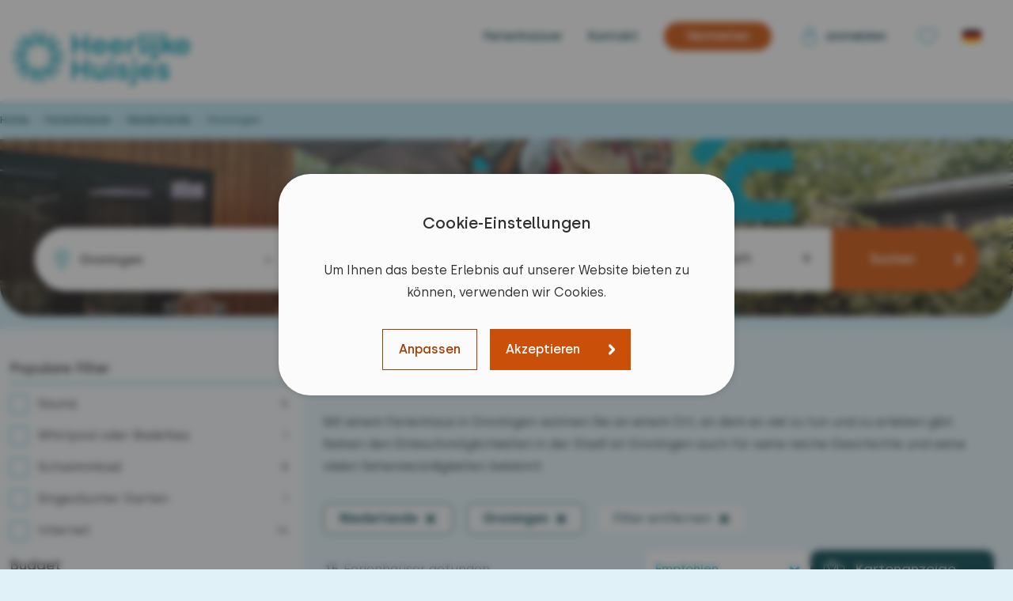

--- FILE ---
content_type: text/html; charset=UTF-8
request_url: https://www.heerlijkehuisjes.de/ferienhauser-groningen
body_size: 29313
content:
 <!DOCTYPE html>
<html lang="de">

    <head>

    <meta charset="UTF-8">
    <meta name="viewport" content="width=device-width, initial-scale=1.0">
    <meta http-equiv="X-UA-Compatible" content="ie=edge">
    <meta name="description" content="Finden Sie Ihre Ferienhaus in Groningen für einen wunderschönen Urlaub in der Nähe! ✔ 0 Zufriedenheit ✔ 23 Jahre Erfahrung">
    <meta name="author" content="">
    <meta name="csrf-token" content="aNm55ONWtQW6UboXuKwBSvtmC7w5CnCrHok2O2J4">
    <meta name="robots" content="index,follow">

    <link rel="shortcut icon" href="/assets/img/global/favicons/v3/favicon.ico">
<link rel="apple-touch-icon" sizes="180x180" href="/apple-touch-icon.png">
<link rel="icon" type="image/png" sizes="194x194" href="/assets/img/global/favicons/v3/favicon-194x194.png?v=_lkpoi34u58ogty382wib">
<link rel="icon" type="image/png" sizes="152x152" href="/assets/img/global/favicons/v3/favicon-152x152.png?v=_lkpoi34u58ogty382wib">
<link rel="icon" type="image/png" sizes="120x120" href="/assets/img/global/favicons/v3/favicon-120x120.png?v=_lkpoi34u58ogty382wib">
<link rel="icon" type="image/png" sizes="76x76" href="/assets/img/global/favicons/v3/favicon-76x76.png?v=_lkpoi34u58ogty382wib">
<link rel="icon" type="image/png" sizes="32x32" href="/assets/img/global/favicons/v3/favicon-32x32.png?v=_lkpoi34u58ogty382wib">
<link rel="icon" type="image/png" sizes="16x16" href="/assets/img/global/favicons/v3/favicon-16x16.png?v=_lkpoi34u58ogty382wib">
<link rel="icon" type="image/png" sizes="48x48" href="/assets/img/global/favicons/v3/favicon-48x48.png?v=_lkpoi34u58ogty382wib">
<link rel="manifest" href="/assets/img/global/favicons/v3/site.webmanifest">
<link rel="mask-icon" href="/assets/img/global/favicons/v3/safari-pinned-tab.svg" color="#009eb4">
<meta name="msapplication-TileColor" content="#ffffff">
<meta name="msapplication-config" content="/assets/img/global/favicons/v3/browserconfig.xml">
<meta name="theme-color" content="#ffffff">

            <link rel="preload" fetchpriority="high" as="image" href="https://www.heerlijkehuisjes.de/assets/img/frontend-v3/photos/hero-homepage-short-2.webp" type="image/webp">
        
        <link rel="canonical" href="https://www.heerlijkehuisjes.de/ferienhauser-groningen" />
    
            <link rel="alternate" hreflang="nl" href="https://www.heerlijkehuisjes.nl/vakantiehuizen-groningen" />
        <link rel="alternate" hreflang="de" href="https://www.heerlijkehuisjes.de/ferienhauser-groningen" />
        <link rel="alternate" hreflang="en" href="https://www.heerlijkehuisjes.com/holiday-homes-groningen" />
        <link rel="alternate" hreflang="x-default" href="https://www.heerlijkehuisjes.com/holiday-homes-groningen" />
                <link rel="next" href="https://www.heerlijkehuisjes.de/ferienhauser-groningen?p=2" />
    
    <link rel="preconnect" href="https://www.googletagmanager.com">

    <title>Ferienhaus in Groningen mieten | Heerlijke Huisjes</title>

    <base href="https://www.heerlijkehuisjes.de">

            <link rel="preload" href="https://www.heerlijkehuisjes.de/build/assets/woff2/Silka-Regular-BLWM91SA.woff2" as="font" type="font/woff2" crossorigin>
        <link rel="preload" href="https://www.heerlijkehuisjes.de/build/assets/woff2/Silka-Medium-pFtlhLlZ.woff2" as="font" type="font/woff2" crossorigin>
        <link rel="preload" href="https://www.heerlijkehuisjes.de/build/assets/woff2/Silka-SemiBold-DFMein9F.woff2" as="font" type="font/woff2" crossorigin>
        <link rel="preload" href="https://www.heerlijkehuisjes.de/build/assets/woff2/Silka-BoldItalic-DfPAZmFG.woff2" as="font" type="font/woff2" crossorigin>
    
    
                    <script type="application/ld+json">
            {"@context":"https:\/\/schema.org","@type":"FAQPage","mainEntity":[{"@type":"Question","name":"Was kann man in der Stadt Groningen unternehmen?","acceptedAnswer":{"@type":"Answer","text":"<p>In der Stadt Groningen gibt es viel zu erleben. Von Kultur bis Geschichte: alles geht vorbei. Sehen Sie sich hier die besten Aktivit\u00e4ten an:<\/p><ul><li>Groninger Museum. Das Museum ist f\u00fcr sein bekanntes, modernes Geb\u00e4ude und seine abwechslungsreichen Ausstellungen bekannt. Die vielseitige Sammlung und die innovativen, mitunter recht anregenden Ausstellungen runden das Erlebnis ab.<\/li><li>Prinsentuin. Im Sommer bl\u00fchen alle Blumen und es duftet herrlich nach Rosen! Die Stadt verschwindet, es gibt keine Autos und man kann sich v\u00f6llig entspannen.<\/li><li>Der Markt. In Groningen gibt es fast jeden Tag einen Markt, auch am Wochenende. Kaufen Sie frischen Fisch, probieren Sie die leckeren Pommes Frites von De Belg Waterloo und schauen Sie sich die anderen sch\u00f6nen St\u00e4nde mit ihren Produkten an.<\/li><li>Noorderplantsoen Park. Dieser Park f\u00fchrt Sie durch eine Oase der Ruhe. Genie\u00dfen Sie die Natur und schauen Sie sich an, welche Tiere Sie entdecken k\u00f6nnen.<\/li><li>Die Einkaufsstra\u00dfen. In den Stra\u00dfen im Herzen von Groningen herrscht ein reges Treiben! Besuchen Sie die lokalen Gesch\u00e4fte oder kaufen Sie bei den gro\u00dfen Ketten ein. Nehmen Sie leckere Pralinen von der Chocolaterie Heerlijk Chocolade mit nach Hause und genie\u00dfen Sie noch mehr.<\/li><\/ul>"}}]}
        </script>
                <script type="application/ld+json">
            {"@context":"https:\/\/schema.org","@type":"BreadcrumbList","itemListElement":[{"@type":"ListItem","position":"0","item":{"@id":"https:\/\/www.heerlijkehuisjes.de","name":"Home"}},{"@type":"ListItem","position":"1","item":{"@id":"https:\/\/www.heerlijkehuisjes.de\/ferienhauser","name":"Ferienha\u00fcser"}},{"@type":"ListItem","position":"2","item":{"@id":"https:\/\/www.heerlijkehuisjes.de\/ferienhauser-niederlande","name":"Niederlande"}},{"@type":"ListItem","position":"3","item":{"@id":"https:\/\/www.heerlijkehuisjes.de\/ferienhauser-groningen","name":"Groningen"}}]}
        </script>
            
    
    <link rel="preload" as="style" href="https://www.heerlijkehuisjes.de/build/assets/css/overview-C1XMzPdO.css" /><link rel="stylesheet" href="https://www.heerlijkehuisjes.de/build/assets/css/overview-C1XMzPdO.css" />    
    

    
        <script>
    // Define dataLayer and the gtag function.
    window.dataLayer = window.dataLayer || [];
    window.uetq = window.uetq || [];

    function gtag(){dataLayer.push(...arguments);}
    function gtag2(){dataLayer.push(arguments);}
    function uet() {uetq.push(...arguments);}
    function uet2() {uetq.push(arguments);}

    class CookiePolicyHandler {
        constructor() {
            this.cookieName = 'hh_cookie_consent_v2';
            this.checkedPreferences = {
                marketing: false,
            };
            this.isSet = this.isCookieSet(this.cookieName);

            // Fire the default values
            gtag2('consent', 'default', this.getConsentValues());
            uet('consent', 'default', this.getUetConsentValues());
        }

        isCookieSet(cookieName) {
            // Split the cookies string into individual cookies
            var cookies = document.cookie.split(';');

            // Iterate through the cookies to find the one with the given name
            for (var i = 0; i < cookies.length; i++) {
                var cookie = cookies[i].trim(); // Remove leading and trailing whitespace
                // Check if this cookie matches the given name
                if (cookie.indexOf(cookieName + '=') === 0) {
                    return true; // Cookie found
                }
            }

            return false; // Cookie not found
        }

        buildCookieValues() {
            return JSON.stringify(this.getCookieValues());
        }

        getConsentValues() {
            return {
                'ad_storage': this.checkedPreferences.marketing ? 'granted' : 'denied',
                'ad_user_data': this.checkedPreferences.marketing ? 'granted' : 'denied',
                'ad_personalization': this.checkedPreferences.marketing ? 'granted' : 'denied',
                'analytics_storage': this.isSet ? 'granted' : 'denied',
                'functionality_storage': this.isSet ? 'granted' : 'denied',
                'personalization_storage': this.isSet ? 'granted' : 'denied',
                'security_storage': this.isSet ? 'granted' : 'denied'
            };
        }

        getUetConsentValues() {
            return {
                'ad_storage': this.checkedPreferences.marketing ? 'granted' : 'denied'
            }
        }

        getCookieValues() {
            return {
                "cookie_consent_beste_ervaring": this.checkedPreferences.marketing,
                "cookie_consent_noodzakelijk": true
            }
        }

        setConsentCookie(domain) {
            const expirationDate = new Date();
            expirationDate.setFullYear(expirationDate.getFullYear() + 1);

            document.cookie = `${this.cookieName}=${this.buildCookieValues()}; expires=${expirationDate.toUTCString()}; domain=${domain}; path=/`;
            this.isSet = true;

            gtag2('consent', 'update', this.getConsentValues());
            uet('consent', 'update', this.getUetConsentValues());

            // Fires the 'cookie_consent_beste_ervaring' or 'cookie_consent_noodzakelijk' depending on
            // what the user picked.
            gtag({
                event: 'cookie_consent_' + (this.checkedPreferences.marketing ? 'beste_ervaring' : 'noodzakelijk')
            });
        }

        deleteConsentCookie(cookieName) {
            document.cookie = `${cookieName}=; expires=Thu, 01 Jan 1970 00:00:00 UTC; path=/;`;
            this.isSet = false;
        }
    }

    window.cookiePolicyHandler = new CookiePolicyHandler();

        gtag({"content_group": "Overzichtspagina | Provincie NL"});
    </script>

                    <!-- Google Tag Manager -->
        <script>(function(w,d,s,l,i){w[l]=w[l]||[];w[l].push({'gtm.start':
                    new Date().getTime(),event:'gtm.js'});var f=d.getElementsByTagName(s)[0],
                j=d.createElement(s),dl=l!='dataLayer'?'&l='+l:'';j.async=true;j.src=
                'https://www.googletagmanager.com/gtm.js?id='+i+dl;f.parentNode.insertBefore(j,f);
            })(window,document,'script','dataLayer','GTM-KK92GL');</script>
        <!-- End Google Tag Manager -->
            
    <!-- begin Convert Experiences code-->
<script type="text/javascript" src="//cdn-4.convertexperiments.com/v1/js/100413809-100415115.js?environment=production"></script>
<!-- end Convert Experiences code -->

</head>

    <body class="overview">

        <noscript>Um diese Website anzeigen zu können, muss JavaScript in Ihrem Browser aktiviert sein.</noscript>

    <noscript><iframe src="https://www.googletagmanager.com/ns.html?id=GTM-KK92GL"
                      height="0" width="0" style="display:none;visibility:hidden"></iframe></noscript>

        <main class="relative mx-auto max-w-screen-custom bg-hh-cyan-100" id="root">

            <cookie-policy
        :texts="{&quot;preferences&quot;:{&quot;heading&quot;:&quot;Einstellungen verwalten&quot;,&quot;text&quot;:&quot;Wir verwenden Cookies, um Ihr Online-Erlebnis zu verbessern. Selbstverst\u00e4ndlich behandeln wir\n                    Ihre Daten zu diesem Zweck sorgf\u00e4ltig. Sie k\u00f6nnen Ihre Cookie-Pr\u00e4ferenzen jederzeit verwalten.&quot;,&quot;button&quot;:&quot;Einstellungen anpassen&quot;},&quot;popup&quot;:{&quot;heading&quot;:&quot;Cookie-Einstellungen&quot;,&quot;introduction-top&quot;:&quot;Um Ihnen das beste Erlebnis auf unserer Website bieten zu k\u00f6nnen, verwenden wir Cookies.&quot;,&quot;introduction&quot;:&quot;Um Ihnen ein angenehmes Erlebnis auf unserer Website zu bieten, verwenden wir Cookies.\n                Hier k\u00f6nnen Sie (einige) Ihrer Cookie-Einstellungen anpassen. Weitere Informationen \u00fcber die spezifischen\n                Cookies, die wir setzen, finden Sie in unserer\n                &lt;a href=\&quot;:link\&quot; target=\&quot;datenschutz-und-cookies?skipCookieCheck\&quot;&gt;Cookie-Richtlinie&lt;\/a&gt;.&quot;},&quot;cookies&quot;:{&quot;functional&quot;:{&quot;name&quot;:&quot;Funktional&quot;,&quot;description&quot;:&quot;Erforderlich, damit unsere Website weiterhin funktioniert. Die Daten bleiben anonym.&quot;},&quot;analytical&quot;:{&quot;name&quot;:&quot;Analytisch&quot;,&quot;description&quot;:&quot;Erforderlich, um die Nutzung unserer Websites besser zu verstehen und zu verbessern.\n                    Die Daten bleiben anonym.&quot;},&quot;marketing&quot;:{&quot;name&quot;:&quot;Marketing&quot;,&quot;description&quot;:&quot;Wird verwendet, um Werbung anzuzeigen, die f\u00fcr Sie als Nutzer relevant und interessant ist.&quot;}},&quot;actions&quot;:{&quot;accept&quot;:&quot;Akzeptieren&quot;,&quot;modify&quot;:&quot;Anpassen&quot;,&quot;save&quot;:&quot;Speichern&quot;}}"
        domain=".heerlijkehuisjes.de"
        show="1"
        set-marketing-preference=""
    ></cookie-policy>

            

            <header class="relative">

    <div class="placeholder"></div>

    <div class="header-content dockable">

        <div class="container flex justify-between">
            <div class="logo">
                <a
                    href="https://www.heerlijkehuisjes.de"
                    aria-label="Heerlijke Huisjes startseite"
                >
                    <img
                        width="288"
                        height="100"
                        class="transition hover:opacity-80"
                        src="https://www.heerlijkehuisjes.de/assets/img/global/logo-2024.svg"
                        alt="Heerlijke Huisjes startseite"
                    />
                </a>
            </div>
            <div class="hidden lg:block -mt-1">
                <nav class="flex items-center">

                                        <a href="https://www.heerlijkehuisjes.de/ferienhauser" class="mr-8 cyan-dark">Ferienhaüser</a>
                                        <a href="https://www.heerlijkehuisjes.de/kontakt" class="mr-8 cyan-dark">Kontakt</a>
                    
                    <a class="button orange-800 sm mr-8 rounded-full" href="https://www.heerlijkehuisjes.de/ferienhaus-vermieten">
                        <span class="inline-block px-2">Vermieten</span>
                    </a>

                                            
                        <a  href="https://mein.heerlijkehuisjes.nl/anmelden"
                                                       class="cyan-dark mr-8"
                        >
                            <i class="icon-link user align-middle !mx-0"></i>
                            <span class="align-middle">
                                                            anmelden
                                                        </span>
                        </a>
                    
                    <a
                        href="https://www.heerlijkehuisjes.de/lieblingshauser"
                        class="icon-link favourites"
                        title="Übersicht Lieblingshaüser"
                    >
                        
                    </a>

                    
                    <div class="mx-4 min-w-10">
                        <div class="relative">
    <language-picker :options="[{&quot;value&quot;:&quot;nl&quot;,&quot;url&quot;:&quot;https:\/\/www.heerlijkehuisjes.de\/ferienhauser-groningen?redirect-lang=nl&quot;},{&quot;value&quot;:&quot;de&quot;,&quot;url&quot;:&quot;https:\/\/www.heerlijkehuisjes.de\/ferienhauser-groningen?redirect-lang=de&quot;},{&quot;value&quot;:&quot;en&quot;,&quot;url&quot;:&quot;https:\/\/www.heerlijkehuisjes.de\/ferienhauser-groningen?redirect-lang=en&quot;}]" value="de"></language-picker>

    <div class="absolute top-7 h-0 overflow-hidden transition-all" data-reference="language-dropdown">
                    <a
                class="block cursor-pointer transition hover:opacity-95 touch-manipulation"
                href="https://www.heerlijkehuisjes.de/ferienhauser-groningen?redirect-lang=nl"
            >
                <img
                    width="40"
                    height="24"
                    class="h-6 mb-1"
                    src="https://www.heerlijkehuisjes.de/assets/img/global/flags/nl.svg"
                    alt="NL"
                >
            </a>
                    <a
                class="block cursor-pointer transition hover:opacity-95 touch-manipulation"
                href="https://www.heerlijkehuisjes.de/ferienhauser-groningen?redirect-lang=de"
            >
                <img
                    width="40"
                    height="24"
                    class="h-6 mb-1"
                    src="https://www.heerlijkehuisjes.de/assets/img/global/flags/de.svg"
                    alt="DE"
                >
            </a>
                    <a
                class="block cursor-pointer transition hover:opacity-95 touch-manipulation"
                href="https://www.heerlijkehuisjes.de/ferienhauser-groningen?redirect-lang=en"
            >
                <img
                    width="40"
                    height="24"
                    class="h-6 mb-1"
                    src="https://www.heerlijkehuisjes.de/assets/img/global/flags/en.svg"
                    alt="EN"
                >
            </a>
            </div>
</div>
                    </div>
                </nav>
            </div>

            <button
                class="lg:hidden w-14 h-14 relative focus:outline-0"
                @click.prevent="emit('toggle-mobile-menu')"
                aria-label="menu"
            >
                <div class="hb-menu" data-reference="mobile-menu-button">
                    <span  class="hb-line"></span>
                    <span  class="hb-line"></span>
                    <span  class="hb-line"></span>
                </div>
            </button>
        </div>
    </div>

    <div
        class="mobile-menu lg:hidden fixed flex flex-col left-0 top-0 pt-24 w-full h-screen bg-hh-cyan-100 z-50"
        data-reference="mobile-menu"
    >
        <div>
            <div class="mobile-menu-items">
                                                            <a
                            href="https://mein.heerlijkehuisjes.nl"
                            class="relative login-out"
                        >
                            <img
                                class="h-6 mr-3"
                                src="https://www.heerlijkehuisjes.de/assets/img/frontend-v3/icons/global/icon-user-grey-50.svg"
                                alt="Anmelden"
                            >

                            <div class="flex items-center justify-center absolute left-6 top-1.5 rounded-full w-4 h-4 bg-hh-green">
                                <img
                                    class="h-3"
                                    src="https://www.heerlijkehuisjes.de/assets/img/frontend-v3/icons/global/icon-checkmark-grey-50.svg"
                                    alt="Anmelden"
                                >
                            </div>

                            Anmelden
                        </a>
                                                                            <a
                        href="https://www.heerlijkehuisjes.de/ferienhauser"
                    >Alle Ferienhäuser</a>
                                                                            <a
                        href="https://www.heerlijkehuisjes.de/lieblingshauser"
                    >Lieblingshaüser</a>
                                                                            <a
                        href="https://www.heerlijkehuisjes.de/haufig-gestellte-fragen"
                    >Häufig gestellte Fragen</a>
                                                                            <a
                        href="https://www.heerlijkehuisjes.de/kontakt"
                    >Contact</a>
                                                                            <a
                        href="https://www.heerlijkehuisjes.de/ferienhaus-vermieten"
                    >Ferienhaus vermieten</a>
                                                                            <a
                        href="https://www.heerlijkehuisjes.de/uber-uns"
                    >Über uns</a>
                                                                            <a
                        href="https://www.heerlijkehuisjes.de/stellenangebote"
                    >Arbeiten bei Heerlijke Huisjes</a>
                                    
            </div>
        </div>
        <div class="flex justify-center p-4 pt-8">
                            <a
                    href="https://www.heerlijkehuisjes.de/ferienhauser-groningen?redirect-lang=nl"
                    class="inline-flex items-center p-2 mx-3 w-14 h-18 bg-hh-grey-50 rounded"
                    aria-label="Verander de taal naar Nederlands"
                >
                    <img
                        width="36"
                        height="24"
                        class="rounded"
                        src="https://www.heerlijkehuisjes.de/assets/img/frontend-v3/flags/nl.svg"
                        alt="nl"
                    >
                </a>
                            <a
                    href="https://www.heerlijkehuisjes.de/ferienhauser-groningen?redirect-lang=de"
                    class="inline-flex items-center p-2 mx-3 w-14 h-18 bg-hh-grey-50 rounded border-2 border-hh-cyan"
                    aria-label="Ändern Sie die Sprache auf Deutsch"
                >
                    <img
                        width="36"
                        height="24"
                        class="rounded"
                        src="https://www.heerlijkehuisjes.de/assets/img/frontend-v3/flags/de.svg"
                        alt="de"
                    >
                </a>
                            <a
                    href="https://www.heerlijkehuisjes.de/ferienhauser-groningen?redirect-lang=en"
                    class="inline-flex items-center p-2 mx-3 w-14 h-18 bg-hh-grey-50 rounded"
                    aria-label="Change language to English"
                >
                    <img
                        width="36"
                        height="24"
                        class="rounded"
                        src="https://www.heerlijkehuisjes.de/assets/img/frontend-v3/flags/en.svg"
                        alt="en"
                    >
                </a>
                    </div>
    </div>
</header>



<flash-message
    has-errors=""
    :flash-data="null"
    default-message="Sie haben ein oder mehrere Felder nicht korrekt ausgefüllt."
></flash-message>

            

            
    
            <div class="container mx-auto lg:pl-4 xl:pl-0 lg:min-h-12 pt-2 pb-3">
            <view-renderer-overview reference="overview-breadcrumbs">
                <div class="hidden lg:block translate-y-0.5">
    <div class="flex text-hh-cyan-800 text-sm">
        <nav class="flex flex-wrap items-center" aria-label="breadcrumbs">
                                                            <a class="h-6 inline-block cyan-dark text-sm font-medium" href="https://www.heerlijkehuisjes.de">Home</a>
                
                                    <span class="h-6 inline-block" aria-current="location">&nbsp;&nbsp;›&nbsp;&nbsp;</span>
                                                                <a class="h-6 inline-block cyan-dark text-sm font-medium" href="https://www.heerlijkehuisjes.de/ferienhauser">Ferienhaüser</a>
                
                                    <span class="h-6 inline-block" aria-current="location">&nbsp;&nbsp;›&nbsp;&nbsp;</span>
                                                                <a class="h-6 inline-block cyan-dark text-sm font-medium" href="https://www.heerlijkehuisjes.de/ferienhauser-niederlande">Niederlande</a>
                
                                    <span class="h-6 inline-block" aria-current="location">&nbsp;&nbsp;›&nbsp;&nbsp;</span>
                                                                <span class="h-6 inline-block">Groningen</span>
                
                            
        </nav>
    </div>
</div>
            </view-renderer-overview>
        </div>
    
    <section class="page-content h-56 relative flex justify-center lg-max:hidden">

        <div class="container !px-0 absolute w-full h-full rounded-b-lg lg:rounded-b-5xl overflow-hidden">
            <picture>
                <source srcset="https://www.heerlijkehuisjes.de/assets/img/frontend-v3/photos/hero-veluwe-short-224.webp" type="image/webp">
                <source srcset="https://www.heerlijkehuisjes.de/assets/img/frontend-v3/photos/hero-veluwe-short-224.jpg" type="image/jpeg">
                <img
                    class="object-cover w-full h-full"
                    fetchpriority="high"
                    width="100%"
                    height="100%"
                    src="https://www.heerlijkehuisjes.de/assets/img/frontend-v3/photos/hero-veluwe-short-224.jpg"
                    alt="Heerlijke Huisjes"
                >
            </picture>
        </div>

        <div class="container !px-0 absolute inset-0 bg-gradient-to-b from-hh-cyan/15 at-15 via-transparent at-75 to-black/45 rounded-b-lg lg:rounded-b-5xl overflow-hidden">

        </div>

    </section>

    <section class="page-content h-0 -mt-12 lg:mt-0 lg:mb-40 xl:mb-32 lg-max:overflow-hidden">
        <div class="container !px-4 primary-filters-container offset-new pb-4" id="primary-filters-target">
            <div class="relative primary-filters px-0 py-4 lg:p-4 lg:bg-hh-grey-100 lg:rounded-full">
                <filters-primary
                    page-type="house"
                    prefix="https://www.heerlijkehuisjes.de/ferienhauser"
                    :filter-data-destination="{&quot;country&quot;:{&quot;id&quot;:&quot;3&quot;,&quot;type&quot;:&quot;country&quot;,&quot;filterType&quot;:&quot;dropdown&quot;,&quot;reference&quot;:&quot;land&quot;,&quot;title&quot;:&quot;Niederlande&quot;,&quot;defaultTitle&quot;:&quot;Land&quot;,&quot;options&quot;:{&quot;size&quot;:&quot;small&quot;,&quot;select&quot;:&quot;single&quot;,&quot;columns&quot;:1,&quot;flags&quot;:{&quot;Niederlande&quot;:&quot;nl&quot;,&quot;Belgien&quot;:&quot;be&quot;,&quot;Deutschland&quot;:&quot;de&quot;}},&quot;items&quot;:[{&quot;id&quot;:&quot;1&quot;,&quot;selected&quot;:true,&quot;title&quot;:&quot;Niederlande&quot;,&quot;reference&quot;:&quot;niederlande&quot;,&quot;cancelReplaceValue&quot;:null,&quot;disabled&quot;:false,&quot;count&quot;:&quot;3400&lt;span&gt;+&lt;\/span&gt;&quot;,&quot;hidden&quot;:false,&quot;deselectable&quot;:true,&quot;isLinked&quot;:false},{&quot;id&quot;:&quot;5&quot;,&quot;selected&quot;:false,&quot;title&quot;:&quot;Belgien&quot;,&quot;reference&quot;:&quot;belgien&quot;,&quot;cancelReplaceValue&quot;:null,&quot;disabled&quot;:false,&quot;count&quot;:&quot;310&quot;,&quot;hidden&quot;:false,&quot;deselectable&quot;:true,&quot;isLinked&quot;:false},{&quot;id&quot;:&quot;3&quot;,&quot;selected&quot;:false,&quot;title&quot;:&quot;Deutschland&quot;,&quot;reference&quot;:&quot;deutschland&quot;,&quot;cancelReplaceValue&quot;:null,&quot;disabled&quot;:false,&quot;count&quot;:&quot;121&quot;,&quot;hidden&quot;:false,&quot;deselectable&quot;:true,&quot;isLinked&quot;:false}],&quot;selectedFilters&quot;:{&quot;country&quot;:{&quot;niederlande&quot;:{&quot;title&quot;:&quot;Niederlande&quot;,&quot;categories&quot;:&quot;country&quot;,&quot;cancels&quot;:&quot;provinz,region,ort,entfernung,koordinaten&quot;,&quot;hidden&quot;:false,&quot;deselectable&quot;:true,&quot;cancelReplaceValue&quot;:null}}},&quot;cancels&quot;:{&quot;land&quot;:&quot;provinz,region,ort,entfernung,koordinaten&quot;},&quot;hidden&quot;:false,&quot;translations&quot;:{&quot;title&quot;:&quot;Ihr Urlaubsziel&quot;,&quot;select-prov-reg&quot;:&quot;Provinz\/Region ausw\u00e4hlen&quot;,&quot;select-place&quot;:&quot;Ort ausw\u00e4hlen&quot;},&quot;enableClear&quot;:true,&quot;enableClearText&quot;:&quot;Ausgew\u00e4hlt entfernen&quot;,&quot;deselectable&quot;:true,&quot;isSelected&quot;:true},&quot;province-region&quot;:{&quot;id&quot;:&quot;15&quot;,&quot;type&quot;:&quot;province-region&quot;,&quot;filterType&quot;:&quot;dropdown&quot;,&quot;reference&quot;:&quot;provinz-or-region&quot;,&quot;title&quot;:&quot;Groningen&quot;,&quot;defaultTitle&quot;:&quot;Provinz or Region&quot;,&quot;options&quot;:{&quot;size&quot;:&quot;xlarge&quot;,&quot;select&quot;:&quot;multi&quot;,&quot;columns&quot;:1},&quot;items&quot;:{&quot;provinz&quot;:{&quot;hidden&quot;:false,&quot;cancels&quot;:{&quot;provinz&quot;:&quot;region,ort,entfernung,koordinaten&quot;},&quot;title&quot;:null,&quot;reference&quot;:&quot;provinz&quot;,&quot;category&quot;:&quot;province&quot;,&quot;items&quot;:[{&quot;id&quot;:&quot;1&quot;,&quot;selected&quot;:false,&quot;title&quot;:&quot;Drenthe&quot;,&quot;reference&quot;:&quot;drenthe&quot;,&quot;cancelReplaceValue&quot;:null,&quot;disabled&quot;:false,&quot;count&quot;:&quot;307&quot;,&quot;hidden&quot;:false,&quot;deselectable&quot;:true,&quot;isLinked&quot;:false},{&quot;id&quot;:&quot;12&quot;,&quot;selected&quot;:false,&quot;title&quot;:&quot;Flevoland&quot;,&quot;reference&quot;:&quot;flevoland&quot;,&quot;cancelReplaceValue&quot;:null,&quot;disabled&quot;:false,&quot;count&quot;:&quot;96&quot;,&quot;hidden&quot;:false,&quot;deselectable&quot;:true,&quot;isLinked&quot;:false},{&quot;id&quot;:&quot;6&quot;,&quot;selected&quot;:false,&quot;title&quot;:&quot;Friesland&quot;,&quot;reference&quot;:&quot;friesland&quot;,&quot;cancelReplaceValue&quot;:null,&quot;disabled&quot;:false,&quot;count&quot;:&quot;214&quot;,&quot;hidden&quot;:false,&quot;deselectable&quot;:true,&quot;isLinked&quot;:false},{&quot;id&quot;:&quot;5&quot;,&quot;selected&quot;:false,&quot;title&quot;:&quot;Gelderland&quot;,&quot;reference&quot;:&quot;gelderland&quot;,&quot;cancelReplaceValue&quot;:null,&quot;disabled&quot;:false,&quot;count&quot;:&quot;800&lt;span&gt;+&lt;\/span&gt;&quot;,&quot;hidden&quot;:false,&quot;deselectable&quot;:true,&quot;isLinked&quot;:false},{&quot;id&quot;:&quot;8&quot;,&quot;selected&quot;:true,&quot;title&quot;:&quot;Groningen&quot;,&quot;reference&quot;:&quot;groningen&quot;,&quot;cancelReplaceValue&quot;:null,&quot;disabled&quot;:false,&quot;count&quot;:&quot;15&quot;,&quot;hidden&quot;:false,&quot;deselectable&quot;:true,&quot;isLinked&quot;:false},{&quot;id&quot;:&quot;7&quot;,&quot;selected&quot;:false,&quot;title&quot;:&quot;Limburg&quot;,&quot;reference&quot;:&quot;limburg&quot;,&quot;cancelReplaceValue&quot;:null,&quot;disabled&quot;:false,&quot;count&quot;:&quot;226&quot;,&quot;hidden&quot;:false,&quot;deselectable&quot;:true,&quot;isLinked&quot;:false},{&quot;id&quot;:&quot;2&quot;,&quot;selected&quot;:false,&quot;title&quot;:&quot;Nord-Brabant&quot;,&quot;reference&quot;:&quot;nord-brabant&quot;,&quot;cancelReplaceValue&quot;:null,&quot;disabled&quot;:false,&quot;count&quot;:&quot;127&quot;,&quot;hidden&quot;:false,&quot;deselectable&quot;:true,&quot;isLinked&quot;:false},{&quot;id&quot;:&quot;10&quot;,&quot;selected&quot;:false,&quot;title&quot;:&quot;Nord-Holland&quot;,&quot;reference&quot;:&quot;nord-holland&quot;,&quot;cancelReplaceValue&quot;:null,&quot;disabled&quot;:false,&quot;count&quot;:&quot;213&quot;,&quot;hidden&quot;:false,&quot;deselectable&quot;:true,&quot;isLinked&quot;:false},{&quot;id&quot;:&quot;3&quot;,&quot;selected&quot;:false,&quot;title&quot;:&quot;Overijssel&quot;,&quot;reference&quot;:&quot;overijssel&quot;,&quot;cancelReplaceValue&quot;:null,&quot;disabled&quot;:false,&quot;count&quot;:&quot;407&quot;,&quot;hidden&quot;:false,&quot;deselectable&quot;:true,&quot;isLinked&quot;:false},{&quot;id&quot;:&quot;4&quot;,&quot;selected&quot;:false,&quot;title&quot;:&quot;Sued-Holland&quot;,&quot;reference&quot;:&quot;sued-holland&quot;,&quot;cancelReplaceValue&quot;:null,&quot;disabled&quot;:false,&quot;count&quot;:&quot;230&quot;,&quot;hidden&quot;:false,&quot;deselectable&quot;:true,&quot;isLinked&quot;:false},{&quot;id&quot;:&quot;9&quot;,&quot;selected&quot;:false,&quot;title&quot;:&quot;Utrecht&quot;,&quot;reference&quot;:&quot;utrecht&quot;,&quot;cancelReplaceValue&quot;:null,&quot;disabled&quot;:false,&quot;count&quot;:&quot;84&quot;,&quot;hidden&quot;:false,&quot;deselectable&quot;:true,&quot;isLinked&quot;:false},{&quot;id&quot;:&quot;11&quot;,&quot;selected&quot;:false,&quot;title&quot;:&quot;Zeeland&quot;,&quot;reference&quot;:&quot;zeeland&quot;,&quot;cancelReplaceValue&quot;:null,&quot;disabled&quot;:false,&quot;count&quot;:&quot;600&lt;span&gt;+&lt;\/span&gt;&quot;,&quot;hidden&quot;:false,&quot;deselectable&quot;:true,&quot;isLinked&quot;:false}]},&quot;region&quot;:{&quot;cancels&quot;:{&quot;region&quot;:&quot;provinz,ort,entfernung,koordinaten&quot;},&quot;title&quot;:&quot;Region&quot;,&quot;reference&quot;:&quot;region&quot;,&quot;category&quot;:&quot;region&quot;,&quot;items&quot;:[{&quot;id&quot;:&quot;40&quot;,&quot;selected&quot;:false,&quot;title&quot;:&quot;Achterhoek&quot;,&quot;reference&quot;:&quot;achterhoek&quot;,&quot;cancelReplaceValue&quot;:null,&quot;disabled&quot;:false,&quot;count&quot;:&quot;153&quot;,&quot;hidden&quot;:false,&quot;deselectable&quot;:true,&quot;isLinked&quot;:false},{&quot;id&quot;:&quot;21&quot;,&quot;selected&quot;:false,&quot;title&quot;:&quot;Drents-Friese-Wold&quot;,&quot;reference&quot;:&quot;drents-friese-wold&quot;,&quot;cancelReplaceValue&quot;:null,&quot;disabled&quot;:false,&quot;count&quot;:&quot;99&quot;,&quot;hidden&quot;:false,&quot;deselectable&quot;:true,&quot;isLinked&quot;:false},{&quot;id&quot;:&quot;19&quot;,&quot;selected&quot;:false,&quot;title&quot;:&quot;IJsselmeerk\u00fcste&quot;,&quot;reference&quot;:&quot;ijsselmeerkuste&quot;,&quot;cancelReplaceValue&quot;:null,&quot;disabled&quot;:false,&quot;count&quot;:&quot;79&quot;,&quot;hidden&quot;:false,&quot;deselectable&quot;:true,&quot;isLinked&quot;:false},{&quot;id&quot;:&quot;46&quot;,&quot;selected&quot;:false,&quot;title&quot;:&quot;Niederl\u00e4ndischen K\u00fcste&quot;,&quot;reference&quot;:&quot;niederlandischen-kuste&quot;,&quot;cancelReplaceValue&quot;:null,&quot;disabled&quot;:false,&quot;count&quot;:&quot;251&quot;,&quot;hidden&quot;:false,&quot;deselectable&quot;:true,&quot;isLinked&quot;:false},{&quot;id&quot;:&quot;48&quot;,&quot;selected&quot;:false,&quot;title&quot;:&quot;Noord-Beveland&quot;,&quot;reference&quot;:&quot;noord-beveland&quot;,&quot;cancelReplaceValue&quot;:null,&quot;disabled&quot;:false,&quot;count&quot;:&quot;27&quot;,&quot;hidden&quot;:false,&quot;deselectable&quot;:true,&quot;isLinked&quot;:false},{&quot;id&quot;:&quot;49&quot;,&quot;selected&quot;:false,&quot;title&quot;:&quot;Schouwen-Duiveland&quot;,&quot;reference&quot;:&quot;schouwen-duiveland&quot;,&quot;cancelReplaceValue&quot;:null,&quot;disabled&quot;:false,&quot;count&quot;:&quot;61&quot;,&quot;hidden&quot;:false,&quot;deselectable&quot;:true,&quot;isLinked&quot;:false},{&quot;id&quot;:&quot;44&quot;,&quot;selected&quot;:false,&quot;title&quot;:&quot;Sued-Limburg&quot;,&quot;reference&quot;:&quot;sued-limburg&quot;,&quot;cancelReplaceValue&quot;:null,&quot;disabled&quot;:false,&quot;count&quot;:&quot;124&quot;,&quot;hidden&quot;:false,&quot;deselectable&quot;:true,&quot;isLinked&quot;:false},{&quot;id&quot;:&quot;2&quot;,&quot;selected&quot;:false,&quot;title&quot;:&quot;Veluwe&quot;,&quot;reference&quot;:&quot;veluwe&quot;,&quot;cancelReplaceValue&quot;:null,&quot;disabled&quot;:false,&quot;count&quot;:&quot;500&lt;span&gt;+&lt;\/span&gt;&quot;,&quot;hidden&quot;:false,&quot;deselectable&quot;:true,&quot;isLinked&quot;:false},{&quot;id&quot;:&quot;14&quot;,&quot;selected&quot;:false,&quot;title&quot;:&quot;Walcheren&quot;,&quot;reference&quot;:&quot;walcheren&quot;,&quot;cancelReplaceValue&quot;:null,&quot;disabled&quot;:false,&quot;count&quot;:&quot;363&quot;,&quot;hidden&quot;:false,&quot;deselectable&quot;:true,&quot;isLinked&quot;:false},{&quot;id&quot;:&quot;1&quot;,&quot;selected&quot;:false,&quot;title&quot;:&quot;Watteninseln&quot;,&quot;reference&quot;:&quot;watteninseln&quot;,&quot;cancelReplaceValue&quot;:null,&quot;disabled&quot;:false,&quot;count&quot;:&quot;25&quot;,&quot;hidden&quot;:false,&quot;deselectable&quot;:true,&quot;isLinked&quot;:false},{&quot;id&quot;:&quot;3&quot;,&quot;selected&quot;:false,&quot;title&quot;:&quot;Weerribben-Wieden&quot;,&quot;reference&quot;:&quot;weerribben-wieden&quot;,&quot;cancelReplaceValue&quot;:null,&quot;disabled&quot;:false,&quot;count&quot;:&quot;114&quot;,&quot;hidden&quot;:false,&quot;deselectable&quot;:true,&quot;isLinked&quot;:false},{&quot;id&quot;:&quot;15&quot;,&quot;selected&quot;:false,&quot;title&quot;:&quot;Zeeuws-Vlaanderen&quot;,&quot;reference&quot;:&quot;zeeuws-vlaanderen&quot;,&quot;cancelReplaceValue&quot;:null,&quot;disabled&quot;:false,&quot;count&quot;:&quot;94&quot;,&quot;hidden&quot;:false,&quot;deselectable&quot;:true,&quot;isLinked&quot;:false}]}},&quot;selectedFilters&quot;:{&quot;province&quot;:{&quot;groningen&quot;:{&quot;title&quot;:&quot;Groningen&quot;,&quot;categories&quot;:&quot;province&quot;,&quot;cancels&quot;:&quot;region,ort,entfernung,koordinaten&quot;,&quot;hidden&quot;:false,&quot;deselectable&quot;:true,&quot;cancelReplaceValue&quot;:null}}},&quot;cancels&quot;:{&quot;provinz-or-region&quot;:null},&quot;hidden&quot;:false,&quot;translations&quot;:[],&quot;enableClear&quot;:true,&quot;enableClearText&quot;:&quot;Ausgew\u00e4hlt entfernen&quot;,&quot;deselectable&quot;:true,&quot;isSelected&quot;:true},&quot;place&quot;:{&quot;id&quot;:&quot;10861&quot;,&quot;type&quot;:&quot;place&quot;,&quot;filterType&quot;:&quot;dropdown&quot;,&quot;reference&quot;:&quot;ort&quot;,&quot;title&quot;:&quot;Ort&quot;,&quot;defaultTitle&quot;:&quot;Ort&quot;,&quot;options&quot;:{&quot;size&quot;:&quot;large&quot;,&quot;select&quot;:&quot;multi&quot;,&quot;columns&quot;:2},&quot;items&quot;:[{&quot;id&quot;:&quot;10991&quot;,&quot;selected&quot;:false,&quot;title&quot;:&quot;Bad Nieuweschans&quot;,&quot;reference&quot;:&quot;bad-nieuweschans&quot;,&quot;cancelReplaceValue&quot;:null,&quot;disabled&quot;:true,&quot;count&quot;:&quot;0&quot;,&quot;hidden&quot;:true,&quot;deselectable&quot;:true,&quot;isLinked&quot;:false},{&quot;id&quot;:&quot;10897&quot;,&quot;selected&quot;:false,&quot;title&quot;:&quot;Garrelsweer&quot;,&quot;reference&quot;:&quot;garrelsweer&quot;,&quot;cancelReplaceValue&quot;:null,&quot;disabled&quot;:false,&quot;count&quot;:&quot;1&quot;,&quot;hidden&quot;:false,&quot;deselectable&quot;:true,&quot;isLinked&quot;:false},{&quot;id&quot;:&quot;190&quot;,&quot;selected&quot;:false,&quot;title&quot;:&quot;Groningen-(gr)&quot;,&quot;reference&quot;:&quot;groningen-gr&quot;,&quot;cancelReplaceValue&quot;:null,&quot;disabled&quot;:false,&quot;count&quot;:&quot;1&quot;,&quot;hidden&quot;:false,&quot;deselectable&quot;:true,&quot;isLinked&quot;:false},{&quot;id&quot;:&quot;10813&quot;,&quot;selected&quot;:false,&quot;title&quot;:&quot;Lauwersoog&quot;,&quot;reference&quot;:&quot;lauwersoog&quot;,&quot;cancelReplaceValue&quot;:null,&quot;disabled&quot;:false,&quot;count&quot;:&quot;3&quot;,&quot;hidden&quot;:false,&quot;deselectable&quot;:true,&quot;isLinked&quot;:false},{&quot;id&quot;:&quot;191&quot;,&quot;selected&quot;:false,&quot;title&quot;:&quot;Midwolda&quot;,&quot;reference&quot;:&quot;midwolda&quot;,&quot;cancelReplaceValue&quot;:null,&quot;disabled&quot;:true,&quot;count&quot;:&quot;0&quot;,&quot;hidden&quot;:true,&quot;deselectable&quot;:true,&quot;isLinked&quot;:false},{&quot;id&quot;:&quot;10798&quot;,&quot;selected&quot;:false,&quot;title&quot;:&quot;Noordpolderzijl&quot;,&quot;reference&quot;:&quot;noordpolderzijl&quot;,&quot;cancelReplaceValue&quot;:null,&quot;disabled&quot;:true,&quot;count&quot;:&quot;0&quot;,&quot;hidden&quot;:true,&quot;deselectable&quot;:true,&quot;isLinked&quot;:false},{&quot;id&quot;:&quot;10599&quot;,&quot;selected&quot;:false,&quot;title&quot;:&quot;Onstwedde&quot;,&quot;reference&quot;:&quot;onstwedde&quot;,&quot;cancelReplaceValue&quot;:null,&quot;disabled&quot;:false,&quot;count&quot;:&quot;1&quot;,&quot;hidden&quot;:false,&quot;deselectable&quot;:true,&quot;isLinked&quot;:false},{&quot;id&quot;:&quot;11096&quot;,&quot;selected&quot;:false,&quot;title&quot;:&quot;Opende&quot;,&quot;reference&quot;:&quot;opende&quot;,&quot;cancelReplaceValue&quot;:null,&quot;disabled&quot;:true,&quot;count&quot;:&quot;0&quot;,&quot;hidden&quot;:true,&quot;deselectable&quot;:true,&quot;isLinked&quot;:false},{&quot;id&quot;:&quot;192&quot;,&quot;selected&quot;:false,&quot;title&quot;:&quot;Scheemda&quot;,&quot;reference&quot;:&quot;scheemda&quot;,&quot;cancelReplaceValue&quot;:null,&quot;disabled&quot;:false,&quot;count&quot;:&quot;1&quot;,&quot;hidden&quot;:false,&quot;deselectable&quot;:true,&quot;isLinked&quot;:false},{&quot;id&quot;:&quot;10911&quot;,&quot;selected&quot;:false,&quot;title&quot;:&quot;Stadskanaal&quot;,&quot;reference&quot;:&quot;stadskanaal&quot;,&quot;cancelReplaceValue&quot;:null,&quot;disabled&quot;:true,&quot;count&quot;:&quot;0&quot;,&quot;hidden&quot;:true,&quot;deselectable&quot;:true,&quot;isLinked&quot;:false},{&quot;id&quot;:&quot;10485&quot;,&quot;selected&quot;:false,&quot;title&quot;:&quot;Steendam&quot;,&quot;reference&quot;:&quot;steendam&quot;,&quot;cancelReplaceValue&quot;:null,&quot;disabled&quot;:true,&quot;count&quot;:&quot;0&quot;,&quot;hidden&quot;:true,&quot;deselectable&quot;:true,&quot;isLinked&quot;:false},{&quot;id&quot;:&quot;11040&quot;,&quot;selected&quot;:false,&quot;title&quot;:&quot;Termunterzijl&quot;,&quot;reference&quot;:&quot;termunterzijl&quot;,&quot;cancelReplaceValue&quot;:null,&quot;disabled&quot;:true,&quot;count&quot;:&quot;0&quot;,&quot;hidden&quot;:true,&quot;deselectable&quot;:true,&quot;isLinked&quot;:false},{&quot;id&quot;:&quot;11008&quot;,&quot;selected&quot;:false,&quot;title&quot;:&quot;Tripscompagnie&quot;,&quot;reference&quot;:&quot;tripscompagnie&quot;,&quot;cancelReplaceValue&quot;:null,&quot;disabled&quot;:false,&quot;count&quot;:&quot;1&quot;,&quot;hidden&quot;:false,&quot;deselectable&quot;:true,&quot;isLinked&quot;:false},{&quot;id&quot;:&quot;193&quot;,&quot;selected&quot;:false,&quot;title&quot;:&quot;Vlagtwedde&quot;,&quot;reference&quot;:&quot;vlagtwedde&quot;,&quot;cancelReplaceValue&quot;:null,&quot;disabled&quot;:true,&quot;count&quot;:&quot;0&quot;,&quot;hidden&quot;:true,&quot;deselectable&quot;:true,&quot;isLinked&quot;:false},{&quot;id&quot;:&quot;10480&quot;,&quot;selected&quot;:false,&quot;title&quot;:&quot;Wedde&quot;,&quot;reference&quot;:&quot;wedde&quot;,&quot;cancelReplaceValue&quot;:null,&quot;disabled&quot;:false,&quot;count&quot;:&quot;7&quot;,&quot;hidden&quot;:false,&quot;deselectable&quot;:true,&quot;isLinked&quot;:false},{&quot;id&quot;:&quot;10861&quot;,&quot;selected&quot;:false,&quot;title&quot;:&quot;Wehe-den Hoorn&quot;,&quot;reference&quot;:&quot;wehe-den-hoorn&quot;,&quot;cancelReplaceValue&quot;:null,&quot;disabled&quot;:true,&quot;count&quot;:&quot;0&quot;,&quot;hidden&quot;:true,&quot;deselectable&quot;:true,&quot;isLinked&quot;:false}],&quot;selectedFilters&quot;:[],&quot;cancels&quot;:{&quot;ort&quot;:&quot;entfernung,sortieren:Entfernung&quot;},&quot;hidden&quot;:false,&quot;translations&quot;:[],&quot;enableClear&quot;:true,&quot;enableClearText&quot;:&quot;Ausgew\u00e4hlt entfernen&quot;,&quot;deselectable&quot;:true,&quot;isSelected&quot;:false},&quot;geo-location&quot;:{&quot;id&quot;:null,&quot;type&quot;:&quot;coordinates&quot;,&quot;filterType&quot;:&quot;custom&quot;,&quot;reference&quot;:&quot;koordinaten&quot;,&quot;title&quot;:&quot;Koordinaten&quot;,&quot;defaultTitle&quot;:&quot;Koordinaten&quot;,&quot;options&quot;:{&quot;size&quot;:&quot;large&quot;,&quot;select&quot;:&quot;single&quot;,&quot;columns&quot;:2},&quot;items&quot;:[],&quot;selectedFilters&quot;:[],&quot;cancels&quot;:{&quot;koordinaten&quot;:null},&quot;hidden&quot;:false,&quot;translations&quot;:{&quot;placeholder&quot;:&quot;Wohin wollen Sie gehen?&quot;,&quot;noResults&quot;:&quot;Ort nicht gefunden oder kein Angebot&quot;,&quot;noResultsShort&quot;:&quot;search.input-suggest.no-results.name-short&quot;,&quot;distanceFilter&quot;:&quot;entfernung&quot;},&quot;enableClear&quot;:true,&quot;enableClearText&quot;:&quot;Ausgew\u00e4hlt entfernen&quot;,&quot;deselectable&quot;:true,&quot;isSelected&quot;:false}}"
                    :filter-data-arrival-and-stay="{&quot;id&quot;:&quot;3&quot;,&quot;type&quot;:&quot;arrival-day&quot;,&quot;filterType&quot;:&quot;custom&quot;,&quot;reference&quot;:&quot;tag-der-anreise&quot;,&quot;title&quot;:&quot;Anreise und Abfahrt&quot;,&quot;defaultTitle&quot;:&quot;Anreise und Abfahrt&quot;,&quot;options&quot;:{&quot;size&quot;:&quot;calendar&quot;,&quot;select&quot;:&quot;single&quot;,&quot;columns&quot;:2},&quot;items&quot;:{&quot;reference&quot;:&quot;tag-der-anreise&quot;,&quot;category&quot;:&quot;arrival-day&quot;,&quot;calendarData&quot;:{&quot;2026&quot;:{&quot;Januar 2026&quot;:[[{&quot;day&quot;:&quot;29&quot;,&quot;dateFormatted&quot;:&quot;29-12-2025&quot;,&quot;date&quot;:&quot;2025-12-29&quot;,&quot;dateClean&quot;:&quot;20251229&quot;,&quot;isOverflow&quot;:true},{&quot;day&quot;:&quot;30&quot;,&quot;dateFormatted&quot;:&quot;30-12-2025&quot;,&quot;date&quot;:&quot;2025-12-30&quot;,&quot;dateClean&quot;:&quot;20251230&quot;,&quot;isOverflow&quot;:true},{&quot;day&quot;:&quot;31&quot;,&quot;dateFormatted&quot;:&quot;31-12-2025&quot;,&quot;date&quot;:&quot;2025-12-31&quot;,&quot;dateClean&quot;:&quot;20251231&quot;,&quot;isOverflow&quot;:true},{&quot;day&quot;:&quot;01&quot;,&quot;dateFormatted&quot;:&quot;01-01-2026&quot;,&quot;date&quot;:&quot;2026-01-01&quot;,&quot;dateClean&quot;:&quot;20260101&quot;,&quot;isOverflow&quot;:false},{&quot;day&quot;:&quot;02&quot;,&quot;dateFormatted&quot;:&quot;02-01-2026&quot;,&quot;date&quot;:&quot;2026-01-02&quot;,&quot;dateClean&quot;:&quot;20260102&quot;,&quot;isOverflow&quot;:false},{&quot;day&quot;:&quot;03&quot;,&quot;dateFormatted&quot;:&quot;03-01-2026&quot;,&quot;date&quot;:&quot;2026-01-03&quot;,&quot;dateClean&quot;:&quot;20260103&quot;,&quot;isOverflow&quot;:false},{&quot;day&quot;:&quot;04&quot;,&quot;dateFormatted&quot;:&quot;04-01-2026&quot;,&quot;date&quot;:&quot;2026-01-04&quot;,&quot;dateClean&quot;:&quot;20260104&quot;,&quot;isOverflow&quot;:false}],[{&quot;day&quot;:&quot;05&quot;,&quot;dateFormatted&quot;:&quot;05-01-2026&quot;,&quot;date&quot;:&quot;2026-01-05&quot;,&quot;dateClean&quot;:&quot;20260105&quot;,&quot;isOverflow&quot;:false},{&quot;day&quot;:&quot;06&quot;,&quot;dateFormatted&quot;:&quot;06-01-2026&quot;,&quot;date&quot;:&quot;2026-01-06&quot;,&quot;dateClean&quot;:&quot;20260106&quot;,&quot;isOverflow&quot;:false},{&quot;day&quot;:&quot;07&quot;,&quot;dateFormatted&quot;:&quot;07-01-2026&quot;,&quot;date&quot;:&quot;2026-01-07&quot;,&quot;dateClean&quot;:&quot;20260107&quot;,&quot;isOverflow&quot;:false},{&quot;day&quot;:&quot;08&quot;,&quot;dateFormatted&quot;:&quot;08-01-2026&quot;,&quot;date&quot;:&quot;2026-01-08&quot;,&quot;dateClean&quot;:&quot;20260108&quot;,&quot;isOverflow&quot;:false},{&quot;day&quot;:&quot;09&quot;,&quot;dateFormatted&quot;:&quot;09-01-2026&quot;,&quot;date&quot;:&quot;2026-01-09&quot;,&quot;dateClean&quot;:&quot;20260109&quot;,&quot;isOverflow&quot;:false},{&quot;day&quot;:&quot;10&quot;,&quot;dateFormatted&quot;:&quot;10-01-2026&quot;,&quot;date&quot;:&quot;2026-01-10&quot;,&quot;dateClean&quot;:&quot;20260110&quot;,&quot;isOverflow&quot;:false},{&quot;day&quot;:&quot;11&quot;,&quot;dateFormatted&quot;:&quot;11-01-2026&quot;,&quot;date&quot;:&quot;2026-01-11&quot;,&quot;dateClean&quot;:&quot;20260111&quot;,&quot;isOverflow&quot;:false}],[{&quot;day&quot;:&quot;12&quot;,&quot;dateFormatted&quot;:&quot;12-01-2026&quot;,&quot;date&quot;:&quot;2026-01-12&quot;,&quot;dateClean&quot;:&quot;20260112&quot;,&quot;isOverflow&quot;:false},{&quot;day&quot;:&quot;13&quot;,&quot;dateFormatted&quot;:&quot;13-01-2026&quot;,&quot;date&quot;:&quot;2026-01-13&quot;,&quot;dateClean&quot;:&quot;20260113&quot;,&quot;isOverflow&quot;:false},{&quot;day&quot;:&quot;14&quot;,&quot;dateFormatted&quot;:&quot;14-01-2026&quot;,&quot;date&quot;:&quot;2026-01-14&quot;,&quot;dateClean&quot;:&quot;20260114&quot;,&quot;isOverflow&quot;:false},{&quot;day&quot;:&quot;15&quot;,&quot;dateFormatted&quot;:&quot;15-01-2026&quot;,&quot;date&quot;:&quot;2026-01-15&quot;,&quot;dateClean&quot;:&quot;20260115&quot;,&quot;isOverflow&quot;:false},{&quot;day&quot;:&quot;16&quot;,&quot;dateFormatted&quot;:&quot;16-01-2026&quot;,&quot;date&quot;:&quot;2026-01-16&quot;,&quot;dateClean&quot;:&quot;20260116&quot;,&quot;isOverflow&quot;:false},{&quot;day&quot;:&quot;17&quot;,&quot;dateFormatted&quot;:&quot;17-01-2026&quot;,&quot;date&quot;:&quot;2026-01-17&quot;,&quot;dateClean&quot;:&quot;20260117&quot;,&quot;isOverflow&quot;:false},{&quot;day&quot;:&quot;18&quot;,&quot;dateFormatted&quot;:&quot;18-01-2026&quot;,&quot;date&quot;:&quot;2026-01-18&quot;,&quot;dateClean&quot;:&quot;20260118&quot;,&quot;isOverflow&quot;:false}],[{&quot;day&quot;:&quot;19&quot;,&quot;dateFormatted&quot;:&quot;19-01-2026&quot;,&quot;date&quot;:&quot;2026-01-19&quot;,&quot;dateClean&quot;:&quot;20260119&quot;,&quot;isOverflow&quot;:false},{&quot;day&quot;:&quot;20&quot;,&quot;dateFormatted&quot;:&quot;20-01-2026&quot;,&quot;date&quot;:&quot;2026-01-20&quot;,&quot;dateClean&quot;:&quot;20260120&quot;,&quot;isOverflow&quot;:false},{&quot;day&quot;:&quot;21&quot;,&quot;dateFormatted&quot;:&quot;21-01-2026&quot;,&quot;date&quot;:&quot;2026-01-21&quot;,&quot;dateClean&quot;:&quot;20260121&quot;,&quot;isOverflow&quot;:false},{&quot;day&quot;:&quot;22&quot;,&quot;dateFormatted&quot;:&quot;22-01-2026&quot;,&quot;date&quot;:&quot;2026-01-22&quot;,&quot;dateClean&quot;:&quot;20260122&quot;,&quot;isOverflow&quot;:false},{&quot;day&quot;:&quot;23&quot;,&quot;dateFormatted&quot;:&quot;23-01-2026&quot;,&quot;date&quot;:&quot;2026-01-23&quot;,&quot;dateClean&quot;:&quot;20260123&quot;,&quot;isOverflow&quot;:false},{&quot;day&quot;:&quot;24&quot;,&quot;dateFormatted&quot;:&quot;24-01-2026&quot;,&quot;date&quot;:&quot;2026-01-24&quot;,&quot;dateClean&quot;:&quot;20260124&quot;,&quot;isOverflow&quot;:false},{&quot;day&quot;:&quot;25&quot;,&quot;dateFormatted&quot;:&quot;25-01-2026&quot;,&quot;date&quot;:&quot;2026-01-25&quot;,&quot;dateClean&quot;:&quot;20260125&quot;,&quot;isOverflow&quot;:false}],[{&quot;day&quot;:&quot;26&quot;,&quot;dateFormatted&quot;:&quot;26-01-2026&quot;,&quot;date&quot;:&quot;2026-01-26&quot;,&quot;dateClean&quot;:&quot;20260126&quot;,&quot;isOverflow&quot;:false},{&quot;day&quot;:&quot;27&quot;,&quot;dateFormatted&quot;:&quot;27-01-2026&quot;,&quot;date&quot;:&quot;2026-01-27&quot;,&quot;dateClean&quot;:&quot;20260127&quot;,&quot;isOverflow&quot;:false},{&quot;day&quot;:&quot;28&quot;,&quot;dateFormatted&quot;:&quot;28-01-2026&quot;,&quot;date&quot;:&quot;2026-01-28&quot;,&quot;dateClean&quot;:&quot;20260128&quot;,&quot;isOverflow&quot;:false},{&quot;day&quot;:&quot;29&quot;,&quot;dateFormatted&quot;:&quot;29-01-2026&quot;,&quot;date&quot;:&quot;2026-01-29&quot;,&quot;dateClean&quot;:&quot;20260129&quot;,&quot;isOverflow&quot;:false},{&quot;day&quot;:&quot;30&quot;,&quot;dateFormatted&quot;:&quot;30-01-2026&quot;,&quot;date&quot;:&quot;2026-01-30&quot;,&quot;dateClean&quot;:&quot;20260130&quot;,&quot;isOverflow&quot;:false},{&quot;day&quot;:&quot;31&quot;,&quot;dateFormatted&quot;:&quot;31-01-2026&quot;,&quot;date&quot;:&quot;2026-01-31&quot;,&quot;dateClean&quot;:&quot;20260131&quot;,&quot;isOverflow&quot;:false},{&quot;day&quot;:&quot;01&quot;,&quot;dateFormatted&quot;:&quot;01-02-2026&quot;,&quot;date&quot;:&quot;2026-02-01&quot;,&quot;dateClean&quot;:&quot;20260201&quot;,&quot;isOverflow&quot;:true}]],&quot;Februar 2026&quot;:[[{&quot;day&quot;:&quot;26&quot;,&quot;dateFormatted&quot;:&quot;26-01-2026&quot;,&quot;date&quot;:&quot;2026-01-26&quot;,&quot;dateClean&quot;:&quot;20260126&quot;,&quot;isOverflow&quot;:true},{&quot;day&quot;:&quot;27&quot;,&quot;dateFormatted&quot;:&quot;27-01-2026&quot;,&quot;date&quot;:&quot;2026-01-27&quot;,&quot;dateClean&quot;:&quot;20260127&quot;,&quot;isOverflow&quot;:true},{&quot;day&quot;:&quot;28&quot;,&quot;dateFormatted&quot;:&quot;28-01-2026&quot;,&quot;date&quot;:&quot;2026-01-28&quot;,&quot;dateClean&quot;:&quot;20260128&quot;,&quot;isOverflow&quot;:true},{&quot;day&quot;:&quot;29&quot;,&quot;dateFormatted&quot;:&quot;29-01-2026&quot;,&quot;date&quot;:&quot;2026-01-29&quot;,&quot;dateClean&quot;:&quot;20260129&quot;,&quot;isOverflow&quot;:true},{&quot;day&quot;:&quot;30&quot;,&quot;dateFormatted&quot;:&quot;30-01-2026&quot;,&quot;date&quot;:&quot;2026-01-30&quot;,&quot;dateClean&quot;:&quot;20260130&quot;,&quot;isOverflow&quot;:true},{&quot;day&quot;:&quot;31&quot;,&quot;dateFormatted&quot;:&quot;31-01-2026&quot;,&quot;date&quot;:&quot;2026-01-31&quot;,&quot;dateClean&quot;:&quot;20260131&quot;,&quot;isOverflow&quot;:true},{&quot;day&quot;:&quot;01&quot;,&quot;dateFormatted&quot;:&quot;01-02-2026&quot;,&quot;date&quot;:&quot;2026-02-01&quot;,&quot;dateClean&quot;:&quot;20260201&quot;,&quot;isOverflow&quot;:false}],[{&quot;day&quot;:&quot;02&quot;,&quot;dateFormatted&quot;:&quot;02-02-2026&quot;,&quot;date&quot;:&quot;2026-02-02&quot;,&quot;dateClean&quot;:&quot;20260202&quot;,&quot;isOverflow&quot;:false},{&quot;day&quot;:&quot;03&quot;,&quot;dateFormatted&quot;:&quot;03-02-2026&quot;,&quot;date&quot;:&quot;2026-02-03&quot;,&quot;dateClean&quot;:&quot;20260203&quot;,&quot;isOverflow&quot;:false},{&quot;day&quot;:&quot;04&quot;,&quot;dateFormatted&quot;:&quot;04-02-2026&quot;,&quot;date&quot;:&quot;2026-02-04&quot;,&quot;dateClean&quot;:&quot;20260204&quot;,&quot;isOverflow&quot;:false},{&quot;day&quot;:&quot;05&quot;,&quot;dateFormatted&quot;:&quot;05-02-2026&quot;,&quot;date&quot;:&quot;2026-02-05&quot;,&quot;dateClean&quot;:&quot;20260205&quot;,&quot;isOverflow&quot;:false},{&quot;day&quot;:&quot;06&quot;,&quot;dateFormatted&quot;:&quot;06-02-2026&quot;,&quot;date&quot;:&quot;2026-02-06&quot;,&quot;dateClean&quot;:&quot;20260206&quot;,&quot;isOverflow&quot;:false},{&quot;day&quot;:&quot;07&quot;,&quot;dateFormatted&quot;:&quot;07-02-2026&quot;,&quot;date&quot;:&quot;2026-02-07&quot;,&quot;dateClean&quot;:&quot;20260207&quot;,&quot;isOverflow&quot;:false},{&quot;day&quot;:&quot;08&quot;,&quot;dateFormatted&quot;:&quot;08-02-2026&quot;,&quot;date&quot;:&quot;2026-02-08&quot;,&quot;dateClean&quot;:&quot;20260208&quot;,&quot;isOverflow&quot;:false}],[{&quot;day&quot;:&quot;09&quot;,&quot;dateFormatted&quot;:&quot;09-02-2026&quot;,&quot;date&quot;:&quot;2026-02-09&quot;,&quot;dateClean&quot;:&quot;20260209&quot;,&quot;isOverflow&quot;:false},{&quot;day&quot;:&quot;10&quot;,&quot;dateFormatted&quot;:&quot;10-02-2026&quot;,&quot;date&quot;:&quot;2026-02-10&quot;,&quot;dateClean&quot;:&quot;20260210&quot;,&quot;isOverflow&quot;:false},{&quot;day&quot;:&quot;11&quot;,&quot;dateFormatted&quot;:&quot;11-02-2026&quot;,&quot;date&quot;:&quot;2026-02-11&quot;,&quot;dateClean&quot;:&quot;20260211&quot;,&quot;isOverflow&quot;:false},{&quot;day&quot;:&quot;12&quot;,&quot;dateFormatted&quot;:&quot;12-02-2026&quot;,&quot;date&quot;:&quot;2026-02-12&quot;,&quot;dateClean&quot;:&quot;20260212&quot;,&quot;isOverflow&quot;:false},{&quot;day&quot;:&quot;13&quot;,&quot;dateFormatted&quot;:&quot;13-02-2026&quot;,&quot;date&quot;:&quot;2026-02-13&quot;,&quot;dateClean&quot;:&quot;20260213&quot;,&quot;isOverflow&quot;:false},{&quot;day&quot;:&quot;14&quot;,&quot;dateFormatted&quot;:&quot;14-02-2026&quot;,&quot;date&quot;:&quot;2026-02-14&quot;,&quot;dateClean&quot;:&quot;20260214&quot;,&quot;isOverflow&quot;:false},{&quot;day&quot;:&quot;15&quot;,&quot;dateFormatted&quot;:&quot;15-02-2026&quot;,&quot;date&quot;:&quot;2026-02-15&quot;,&quot;dateClean&quot;:&quot;20260215&quot;,&quot;isOverflow&quot;:false}],[{&quot;day&quot;:&quot;16&quot;,&quot;dateFormatted&quot;:&quot;16-02-2026&quot;,&quot;date&quot;:&quot;2026-02-16&quot;,&quot;dateClean&quot;:&quot;20260216&quot;,&quot;isOverflow&quot;:false},{&quot;day&quot;:&quot;17&quot;,&quot;dateFormatted&quot;:&quot;17-02-2026&quot;,&quot;date&quot;:&quot;2026-02-17&quot;,&quot;dateClean&quot;:&quot;20260217&quot;,&quot;isOverflow&quot;:false},{&quot;day&quot;:&quot;18&quot;,&quot;dateFormatted&quot;:&quot;18-02-2026&quot;,&quot;date&quot;:&quot;2026-02-18&quot;,&quot;dateClean&quot;:&quot;20260218&quot;,&quot;isOverflow&quot;:false},{&quot;day&quot;:&quot;19&quot;,&quot;dateFormatted&quot;:&quot;19-02-2026&quot;,&quot;date&quot;:&quot;2026-02-19&quot;,&quot;dateClean&quot;:&quot;20260219&quot;,&quot;isOverflow&quot;:false},{&quot;day&quot;:&quot;20&quot;,&quot;dateFormatted&quot;:&quot;20-02-2026&quot;,&quot;date&quot;:&quot;2026-02-20&quot;,&quot;dateClean&quot;:&quot;20260220&quot;,&quot;isOverflow&quot;:false},{&quot;day&quot;:&quot;21&quot;,&quot;dateFormatted&quot;:&quot;21-02-2026&quot;,&quot;date&quot;:&quot;2026-02-21&quot;,&quot;dateClean&quot;:&quot;20260221&quot;,&quot;isOverflow&quot;:false},{&quot;day&quot;:&quot;22&quot;,&quot;dateFormatted&quot;:&quot;22-02-2026&quot;,&quot;date&quot;:&quot;2026-02-22&quot;,&quot;dateClean&quot;:&quot;20260222&quot;,&quot;isOverflow&quot;:false}],[{&quot;day&quot;:&quot;23&quot;,&quot;dateFormatted&quot;:&quot;23-02-2026&quot;,&quot;date&quot;:&quot;2026-02-23&quot;,&quot;dateClean&quot;:&quot;20260223&quot;,&quot;isOverflow&quot;:false},{&quot;day&quot;:&quot;24&quot;,&quot;dateFormatted&quot;:&quot;24-02-2026&quot;,&quot;date&quot;:&quot;2026-02-24&quot;,&quot;dateClean&quot;:&quot;20260224&quot;,&quot;isOverflow&quot;:false},{&quot;day&quot;:&quot;25&quot;,&quot;dateFormatted&quot;:&quot;25-02-2026&quot;,&quot;date&quot;:&quot;2026-02-25&quot;,&quot;dateClean&quot;:&quot;20260225&quot;,&quot;isOverflow&quot;:false},{&quot;day&quot;:&quot;26&quot;,&quot;dateFormatted&quot;:&quot;26-02-2026&quot;,&quot;date&quot;:&quot;2026-02-26&quot;,&quot;dateClean&quot;:&quot;20260226&quot;,&quot;isOverflow&quot;:false},{&quot;day&quot;:&quot;27&quot;,&quot;dateFormatted&quot;:&quot;27-02-2026&quot;,&quot;date&quot;:&quot;2026-02-27&quot;,&quot;dateClean&quot;:&quot;20260227&quot;,&quot;isOverflow&quot;:false},{&quot;day&quot;:&quot;28&quot;,&quot;dateFormatted&quot;:&quot;28-02-2026&quot;,&quot;date&quot;:&quot;2026-02-28&quot;,&quot;dateClean&quot;:&quot;20260228&quot;,&quot;isOverflow&quot;:false},{&quot;day&quot;:&quot;01&quot;,&quot;dateFormatted&quot;:&quot;01-03-2026&quot;,&quot;date&quot;:&quot;2026-03-01&quot;,&quot;dateClean&quot;:&quot;20260301&quot;,&quot;isOverflow&quot;:true}]],&quot;M\u00e4rz 2026&quot;:[[{&quot;day&quot;:&quot;23&quot;,&quot;dateFormatted&quot;:&quot;23-02-2026&quot;,&quot;date&quot;:&quot;2026-02-23&quot;,&quot;dateClean&quot;:&quot;20260223&quot;,&quot;isOverflow&quot;:true},{&quot;day&quot;:&quot;24&quot;,&quot;dateFormatted&quot;:&quot;24-02-2026&quot;,&quot;date&quot;:&quot;2026-02-24&quot;,&quot;dateClean&quot;:&quot;20260224&quot;,&quot;isOverflow&quot;:true},{&quot;day&quot;:&quot;25&quot;,&quot;dateFormatted&quot;:&quot;25-02-2026&quot;,&quot;date&quot;:&quot;2026-02-25&quot;,&quot;dateClean&quot;:&quot;20260225&quot;,&quot;isOverflow&quot;:true},{&quot;day&quot;:&quot;26&quot;,&quot;dateFormatted&quot;:&quot;26-02-2026&quot;,&quot;date&quot;:&quot;2026-02-26&quot;,&quot;dateClean&quot;:&quot;20260226&quot;,&quot;isOverflow&quot;:true},{&quot;day&quot;:&quot;27&quot;,&quot;dateFormatted&quot;:&quot;27-02-2026&quot;,&quot;date&quot;:&quot;2026-02-27&quot;,&quot;dateClean&quot;:&quot;20260227&quot;,&quot;isOverflow&quot;:true},{&quot;day&quot;:&quot;28&quot;,&quot;dateFormatted&quot;:&quot;28-02-2026&quot;,&quot;date&quot;:&quot;2026-02-28&quot;,&quot;dateClean&quot;:&quot;20260228&quot;,&quot;isOverflow&quot;:true},{&quot;day&quot;:&quot;01&quot;,&quot;dateFormatted&quot;:&quot;01-03-2026&quot;,&quot;date&quot;:&quot;2026-03-01&quot;,&quot;dateClean&quot;:&quot;20260301&quot;,&quot;isOverflow&quot;:false}],[{&quot;day&quot;:&quot;02&quot;,&quot;dateFormatted&quot;:&quot;02-03-2026&quot;,&quot;date&quot;:&quot;2026-03-02&quot;,&quot;dateClean&quot;:&quot;20260302&quot;,&quot;isOverflow&quot;:false},{&quot;day&quot;:&quot;03&quot;,&quot;dateFormatted&quot;:&quot;03-03-2026&quot;,&quot;date&quot;:&quot;2026-03-03&quot;,&quot;dateClean&quot;:&quot;20260303&quot;,&quot;isOverflow&quot;:false},{&quot;day&quot;:&quot;04&quot;,&quot;dateFormatted&quot;:&quot;04-03-2026&quot;,&quot;date&quot;:&quot;2026-03-04&quot;,&quot;dateClean&quot;:&quot;20260304&quot;,&quot;isOverflow&quot;:false},{&quot;day&quot;:&quot;05&quot;,&quot;dateFormatted&quot;:&quot;05-03-2026&quot;,&quot;date&quot;:&quot;2026-03-05&quot;,&quot;dateClean&quot;:&quot;20260305&quot;,&quot;isOverflow&quot;:false},{&quot;day&quot;:&quot;06&quot;,&quot;dateFormatted&quot;:&quot;06-03-2026&quot;,&quot;date&quot;:&quot;2026-03-06&quot;,&quot;dateClean&quot;:&quot;20260306&quot;,&quot;isOverflow&quot;:false},{&quot;day&quot;:&quot;07&quot;,&quot;dateFormatted&quot;:&quot;07-03-2026&quot;,&quot;date&quot;:&quot;2026-03-07&quot;,&quot;dateClean&quot;:&quot;20260307&quot;,&quot;isOverflow&quot;:false},{&quot;day&quot;:&quot;08&quot;,&quot;dateFormatted&quot;:&quot;08-03-2026&quot;,&quot;date&quot;:&quot;2026-03-08&quot;,&quot;dateClean&quot;:&quot;20260308&quot;,&quot;isOverflow&quot;:false}],[{&quot;day&quot;:&quot;09&quot;,&quot;dateFormatted&quot;:&quot;09-03-2026&quot;,&quot;date&quot;:&quot;2026-03-09&quot;,&quot;dateClean&quot;:&quot;20260309&quot;,&quot;isOverflow&quot;:false},{&quot;day&quot;:&quot;10&quot;,&quot;dateFormatted&quot;:&quot;10-03-2026&quot;,&quot;date&quot;:&quot;2026-03-10&quot;,&quot;dateClean&quot;:&quot;20260310&quot;,&quot;isOverflow&quot;:false},{&quot;day&quot;:&quot;11&quot;,&quot;dateFormatted&quot;:&quot;11-03-2026&quot;,&quot;date&quot;:&quot;2026-03-11&quot;,&quot;dateClean&quot;:&quot;20260311&quot;,&quot;isOverflow&quot;:false},{&quot;day&quot;:&quot;12&quot;,&quot;dateFormatted&quot;:&quot;12-03-2026&quot;,&quot;date&quot;:&quot;2026-03-12&quot;,&quot;dateClean&quot;:&quot;20260312&quot;,&quot;isOverflow&quot;:false},{&quot;day&quot;:&quot;13&quot;,&quot;dateFormatted&quot;:&quot;13-03-2026&quot;,&quot;date&quot;:&quot;2026-03-13&quot;,&quot;dateClean&quot;:&quot;20260313&quot;,&quot;isOverflow&quot;:false},{&quot;day&quot;:&quot;14&quot;,&quot;dateFormatted&quot;:&quot;14-03-2026&quot;,&quot;date&quot;:&quot;2026-03-14&quot;,&quot;dateClean&quot;:&quot;20260314&quot;,&quot;isOverflow&quot;:false},{&quot;day&quot;:&quot;15&quot;,&quot;dateFormatted&quot;:&quot;15-03-2026&quot;,&quot;date&quot;:&quot;2026-03-15&quot;,&quot;dateClean&quot;:&quot;20260315&quot;,&quot;isOverflow&quot;:false}],[{&quot;day&quot;:&quot;16&quot;,&quot;dateFormatted&quot;:&quot;16-03-2026&quot;,&quot;date&quot;:&quot;2026-03-16&quot;,&quot;dateClean&quot;:&quot;20260316&quot;,&quot;isOverflow&quot;:false},{&quot;day&quot;:&quot;17&quot;,&quot;dateFormatted&quot;:&quot;17-03-2026&quot;,&quot;date&quot;:&quot;2026-03-17&quot;,&quot;dateClean&quot;:&quot;20260317&quot;,&quot;isOverflow&quot;:false},{&quot;day&quot;:&quot;18&quot;,&quot;dateFormatted&quot;:&quot;18-03-2026&quot;,&quot;date&quot;:&quot;2026-03-18&quot;,&quot;dateClean&quot;:&quot;20260318&quot;,&quot;isOverflow&quot;:false},{&quot;day&quot;:&quot;19&quot;,&quot;dateFormatted&quot;:&quot;19-03-2026&quot;,&quot;date&quot;:&quot;2026-03-19&quot;,&quot;dateClean&quot;:&quot;20260319&quot;,&quot;isOverflow&quot;:false},{&quot;day&quot;:&quot;20&quot;,&quot;dateFormatted&quot;:&quot;20-03-2026&quot;,&quot;date&quot;:&quot;2026-03-20&quot;,&quot;dateClean&quot;:&quot;20260320&quot;,&quot;isOverflow&quot;:false},{&quot;day&quot;:&quot;21&quot;,&quot;dateFormatted&quot;:&quot;21-03-2026&quot;,&quot;date&quot;:&quot;2026-03-21&quot;,&quot;dateClean&quot;:&quot;20260321&quot;,&quot;isOverflow&quot;:false},{&quot;day&quot;:&quot;22&quot;,&quot;dateFormatted&quot;:&quot;22-03-2026&quot;,&quot;date&quot;:&quot;2026-03-22&quot;,&quot;dateClean&quot;:&quot;20260322&quot;,&quot;isOverflow&quot;:false}],[{&quot;day&quot;:&quot;23&quot;,&quot;dateFormatted&quot;:&quot;23-03-2026&quot;,&quot;date&quot;:&quot;2026-03-23&quot;,&quot;dateClean&quot;:&quot;20260323&quot;,&quot;isOverflow&quot;:false},{&quot;day&quot;:&quot;24&quot;,&quot;dateFormatted&quot;:&quot;24-03-2026&quot;,&quot;date&quot;:&quot;2026-03-24&quot;,&quot;dateClean&quot;:&quot;20260324&quot;,&quot;isOverflow&quot;:false},{&quot;day&quot;:&quot;25&quot;,&quot;dateFormatted&quot;:&quot;25-03-2026&quot;,&quot;date&quot;:&quot;2026-03-25&quot;,&quot;dateClean&quot;:&quot;20260325&quot;,&quot;isOverflow&quot;:false},{&quot;day&quot;:&quot;26&quot;,&quot;dateFormatted&quot;:&quot;26-03-2026&quot;,&quot;date&quot;:&quot;2026-03-26&quot;,&quot;dateClean&quot;:&quot;20260326&quot;,&quot;isOverflow&quot;:false},{&quot;day&quot;:&quot;27&quot;,&quot;dateFormatted&quot;:&quot;27-03-2026&quot;,&quot;date&quot;:&quot;2026-03-27&quot;,&quot;dateClean&quot;:&quot;20260327&quot;,&quot;isOverflow&quot;:false},{&quot;day&quot;:&quot;28&quot;,&quot;dateFormatted&quot;:&quot;28-03-2026&quot;,&quot;date&quot;:&quot;2026-03-28&quot;,&quot;dateClean&quot;:&quot;20260328&quot;,&quot;isOverflow&quot;:false},{&quot;day&quot;:&quot;29&quot;,&quot;dateFormatted&quot;:&quot;29-03-2026&quot;,&quot;date&quot;:&quot;2026-03-29&quot;,&quot;dateClean&quot;:&quot;20260329&quot;,&quot;isOverflow&quot;:false}],[{&quot;day&quot;:&quot;30&quot;,&quot;dateFormatted&quot;:&quot;30-03-2026&quot;,&quot;date&quot;:&quot;2026-03-30&quot;,&quot;dateClean&quot;:&quot;20260330&quot;,&quot;isOverflow&quot;:false},{&quot;day&quot;:&quot;31&quot;,&quot;dateFormatted&quot;:&quot;31-03-2026&quot;,&quot;date&quot;:&quot;2026-03-31&quot;,&quot;dateClean&quot;:&quot;20260331&quot;,&quot;isOverflow&quot;:false},{&quot;day&quot;:&quot;01&quot;,&quot;dateFormatted&quot;:&quot;01-04-2026&quot;,&quot;date&quot;:&quot;2026-04-01&quot;,&quot;dateClean&quot;:&quot;20260401&quot;,&quot;isOverflow&quot;:true},{&quot;day&quot;:&quot;02&quot;,&quot;dateFormatted&quot;:&quot;02-04-2026&quot;,&quot;date&quot;:&quot;2026-04-02&quot;,&quot;dateClean&quot;:&quot;20260402&quot;,&quot;isOverflow&quot;:true},{&quot;day&quot;:&quot;03&quot;,&quot;dateFormatted&quot;:&quot;03-04-2026&quot;,&quot;date&quot;:&quot;2026-04-03&quot;,&quot;dateClean&quot;:&quot;20260403&quot;,&quot;isOverflow&quot;:true},{&quot;day&quot;:&quot;04&quot;,&quot;dateFormatted&quot;:&quot;04-04-2026&quot;,&quot;date&quot;:&quot;2026-04-04&quot;,&quot;dateClean&quot;:&quot;20260404&quot;,&quot;isOverflow&quot;:true},{&quot;day&quot;:&quot;05&quot;,&quot;dateFormatted&quot;:&quot;05-04-2026&quot;,&quot;date&quot;:&quot;2026-04-05&quot;,&quot;dateClean&quot;:&quot;20260405&quot;,&quot;isOverflow&quot;:true}]],&quot;April 2026&quot;:[[{&quot;day&quot;:&quot;30&quot;,&quot;dateFormatted&quot;:&quot;30-03-2026&quot;,&quot;date&quot;:&quot;2026-03-30&quot;,&quot;dateClean&quot;:&quot;20260330&quot;,&quot;isOverflow&quot;:true},{&quot;day&quot;:&quot;31&quot;,&quot;dateFormatted&quot;:&quot;31-03-2026&quot;,&quot;date&quot;:&quot;2026-03-31&quot;,&quot;dateClean&quot;:&quot;20260331&quot;,&quot;isOverflow&quot;:true},{&quot;day&quot;:&quot;01&quot;,&quot;dateFormatted&quot;:&quot;01-04-2026&quot;,&quot;date&quot;:&quot;2026-04-01&quot;,&quot;dateClean&quot;:&quot;20260401&quot;,&quot;isOverflow&quot;:false},{&quot;day&quot;:&quot;02&quot;,&quot;dateFormatted&quot;:&quot;02-04-2026&quot;,&quot;date&quot;:&quot;2026-04-02&quot;,&quot;dateClean&quot;:&quot;20260402&quot;,&quot;isOverflow&quot;:false},{&quot;day&quot;:&quot;03&quot;,&quot;dateFormatted&quot;:&quot;03-04-2026&quot;,&quot;date&quot;:&quot;2026-04-03&quot;,&quot;dateClean&quot;:&quot;20260403&quot;,&quot;isOverflow&quot;:false},{&quot;day&quot;:&quot;04&quot;,&quot;dateFormatted&quot;:&quot;04-04-2026&quot;,&quot;date&quot;:&quot;2026-04-04&quot;,&quot;dateClean&quot;:&quot;20260404&quot;,&quot;isOverflow&quot;:false},{&quot;day&quot;:&quot;05&quot;,&quot;dateFormatted&quot;:&quot;05-04-2026&quot;,&quot;date&quot;:&quot;2026-04-05&quot;,&quot;dateClean&quot;:&quot;20260405&quot;,&quot;isOverflow&quot;:false}],[{&quot;day&quot;:&quot;06&quot;,&quot;dateFormatted&quot;:&quot;06-04-2026&quot;,&quot;date&quot;:&quot;2026-04-06&quot;,&quot;dateClean&quot;:&quot;20260406&quot;,&quot;isOverflow&quot;:false},{&quot;day&quot;:&quot;07&quot;,&quot;dateFormatted&quot;:&quot;07-04-2026&quot;,&quot;date&quot;:&quot;2026-04-07&quot;,&quot;dateClean&quot;:&quot;20260407&quot;,&quot;isOverflow&quot;:false},{&quot;day&quot;:&quot;08&quot;,&quot;dateFormatted&quot;:&quot;08-04-2026&quot;,&quot;date&quot;:&quot;2026-04-08&quot;,&quot;dateClean&quot;:&quot;20260408&quot;,&quot;isOverflow&quot;:false},{&quot;day&quot;:&quot;09&quot;,&quot;dateFormatted&quot;:&quot;09-04-2026&quot;,&quot;date&quot;:&quot;2026-04-09&quot;,&quot;dateClean&quot;:&quot;20260409&quot;,&quot;isOverflow&quot;:false},{&quot;day&quot;:&quot;10&quot;,&quot;dateFormatted&quot;:&quot;10-04-2026&quot;,&quot;date&quot;:&quot;2026-04-10&quot;,&quot;dateClean&quot;:&quot;20260410&quot;,&quot;isOverflow&quot;:false},{&quot;day&quot;:&quot;11&quot;,&quot;dateFormatted&quot;:&quot;11-04-2026&quot;,&quot;date&quot;:&quot;2026-04-11&quot;,&quot;dateClean&quot;:&quot;20260411&quot;,&quot;isOverflow&quot;:false},{&quot;day&quot;:&quot;12&quot;,&quot;dateFormatted&quot;:&quot;12-04-2026&quot;,&quot;date&quot;:&quot;2026-04-12&quot;,&quot;dateClean&quot;:&quot;20260412&quot;,&quot;isOverflow&quot;:false}],[{&quot;day&quot;:&quot;13&quot;,&quot;dateFormatted&quot;:&quot;13-04-2026&quot;,&quot;date&quot;:&quot;2026-04-13&quot;,&quot;dateClean&quot;:&quot;20260413&quot;,&quot;isOverflow&quot;:false},{&quot;day&quot;:&quot;14&quot;,&quot;dateFormatted&quot;:&quot;14-04-2026&quot;,&quot;date&quot;:&quot;2026-04-14&quot;,&quot;dateClean&quot;:&quot;20260414&quot;,&quot;isOverflow&quot;:false},{&quot;day&quot;:&quot;15&quot;,&quot;dateFormatted&quot;:&quot;15-04-2026&quot;,&quot;date&quot;:&quot;2026-04-15&quot;,&quot;dateClean&quot;:&quot;20260415&quot;,&quot;isOverflow&quot;:false},{&quot;day&quot;:&quot;16&quot;,&quot;dateFormatted&quot;:&quot;16-04-2026&quot;,&quot;date&quot;:&quot;2026-04-16&quot;,&quot;dateClean&quot;:&quot;20260416&quot;,&quot;isOverflow&quot;:false},{&quot;day&quot;:&quot;17&quot;,&quot;dateFormatted&quot;:&quot;17-04-2026&quot;,&quot;date&quot;:&quot;2026-04-17&quot;,&quot;dateClean&quot;:&quot;20260417&quot;,&quot;isOverflow&quot;:false},{&quot;day&quot;:&quot;18&quot;,&quot;dateFormatted&quot;:&quot;18-04-2026&quot;,&quot;date&quot;:&quot;2026-04-18&quot;,&quot;dateClean&quot;:&quot;20260418&quot;,&quot;isOverflow&quot;:false},{&quot;day&quot;:&quot;19&quot;,&quot;dateFormatted&quot;:&quot;19-04-2026&quot;,&quot;date&quot;:&quot;2026-04-19&quot;,&quot;dateClean&quot;:&quot;20260419&quot;,&quot;isOverflow&quot;:false}],[{&quot;day&quot;:&quot;20&quot;,&quot;dateFormatted&quot;:&quot;20-04-2026&quot;,&quot;date&quot;:&quot;2026-04-20&quot;,&quot;dateClean&quot;:&quot;20260420&quot;,&quot;isOverflow&quot;:false},{&quot;day&quot;:&quot;21&quot;,&quot;dateFormatted&quot;:&quot;21-04-2026&quot;,&quot;date&quot;:&quot;2026-04-21&quot;,&quot;dateClean&quot;:&quot;20260421&quot;,&quot;isOverflow&quot;:false},{&quot;day&quot;:&quot;22&quot;,&quot;dateFormatted&quot;:&quot;22-04-2026&quot;,&quot;date&quot;:&quot;2026-04-22&quot;,&quot;dateClean&quot;:&quot;20260422&quot;,&quot;isOverflow&quot;:false},{&quot;day&quot;:&quot;23&quot;,&quot;dateFormatted&quot;:&quot;23-04-2026&quot;,&quot;date&quot;:&quot;2026-04-23&quot;,&quot;dateClean&quot;:&quot;20260423&quot;,&quot;isOverflow&quot;:false},{&quot;day&quot;:&quot;24&quot;,&quot;dateFormatted&quot;:&quot;24-04-2026&quot;,&quot;date&quot;:&quot;2026-04-24&quot;,&quot;dateClean&quot;:&quot;20260424&quot;,&quot;isOverflow&quot;:false},{&quot;day&quot;:&quot;25&quot;,&quot;dateFormatted&quot;:&quot;25-04-2026&quot;,&quot;date&quot;:&quot;2026-04-25&quot;,&quot;dateClean&quot;:&quot;20260425&quot;,&quot;isOverflow&quot;:false},{&quot;day&quot;:&quot;26&quot;,&quot;dateFormatted&quot;:&quot;26-04-2026&quot;,&quot;date&quot;:&quot;2026-04-26&quot;,&quot;dateClean&quot;:&quot;20260426&quot;,&quot;isOverflow&quot;:false}],[{&quot;day&quot;:&quot;27&quot;,&quot;dateFormatted&quot;:&quot;27-04-2026&quot;,&quot;date&quot;:&quot;2026-04-27&quot;,&quot;dateClean&quot;:&quot;20260427&quot;,&quot;isOverflow&quot;:false},{&quot;day&quot;:&quot;28&quot;,&quot;dateFormatted&quot;:&quot;28-04-2026&quot;,&quot;date&quot;:&quot;2026-04-28&quot;,&quot;dateClean&quot;:&quot;20260428&quot;,&quot;isOverflow&quot;:false},{&quot;day&quot;:&quot;29&quot;,&quot;dateFormatted&quot;:&quot;29-04-2026&quot;,&quot;date&quot;:&quot;2026-04-29&quot;,&quot;dateClean&quot;:&quot;20260429&quot;,&quot;isOverflow&quot;:false},{&quot;day&quot;:&quot;30&quot;,&quot;dateFormatted&quot;:&quot;30-04-2026&quot;,&quot;date&quot;:&quot;2026-04-30&quot;,&quot;dateClean&quot;:&quot;20260430&quot;,&quot;isOverflow&quot;:false},{&quot;day&quot;:&quot;01&quot;,&quot;dateFormatted&quot;:&quot;01-05-2026&quot;,&quot;date&quot;:&quot;2026-05-01&quot;,&quot;dateClean&quot;:&quot;20260501&quot;,&quot;isOverflow&quot;:true},{&quot;day&quot;:&quot;02&quot;,&quot;dateFormatted&quot;:&quot;02-05-2026&quot;,&quot;date&quot;:&quot;2026-05-02&quot;,&quot;dateClean&quot;:&quot;20260502&quot;,&quot;isOverflow&quot;:true},{&quot;day&quot;:&quot;03&quot;,&quot;dateFormatted&quot;:&quot;03-05-2026&quot;,&quot;date&quot;:&quot;2026-05-03&quot;,&quot;dateClean&quot;:&quot;20260503&quot;,&quot;isOverflow&quot;:true}]],&quot;Mai 2026&quot;:[[{&quot;day&quot;:&quot;27&quot;,&quot;dateFormatted&quot;:&quot;27-04-2026&quot;,&quot;date&quot;:&quot;2026-04-27&quot;,&quot;dateClean&quot;:&quot;20260427&quot;,&quot;isOverflow&quot;:true},{&quot;day&quot;:&quot;28&quot;,&quot;dateFormatted&quot;:&quot;28-04-2026&quot;,&quot;date&quot;:&quot;2026-04-28&quot;,&quot;dateClean&quot;:&quot;20260428&quot;,&quot;isOverflow&quot;:true},{&quot;day&quot;:&quot;29&quot;,&quot;dateFormatted&quot;:&quot;29-04-2026&quot;,&quot;date&quot;:&quot;2026-04-29&quot;,&quot;dateClean&quot;:&quot;20260429&quot;,&quot;isOverflow&quot;:true},{&quot;day&quot;:&quot;30&quot;,&quot;dateFormatted&quot;:&quot;30-04-2026&quot;,&quot;date&quot;:&quot;2026-04-30&quot;,&quot;dateClean&quot;:&quot;20260430&quot;,&quot;isOverflow&quot;:true},{&quot;day&quot;:&quot;01&quot;,&quot;dateFormatted&quot;:&quot;01-05-2026&quot;,&quot;date&quot;:&quot;2026-05-01&quot;,&quot;dateClean&quot;:&quot;20260501&quot;,&quot;isOverflow&quot;:false},{&quot;day&quot;:&quot;02&quot;,&quot;dateFormatted&quot;:&quot;02-05-2026&quot;,&quot;date&quot;:&quot;2026-05-02&quot;,&quot;dateClean&quot;:&quot;20260502&quot;,&quot;isOverflow&quot;:false},{&quot;day&quot;:&quot;03&quot;,&quot;dateFormatted&quot;:&quot;03-05-2026&quot;,&quot;date&quot;:&quot;2026-05-03&quot;,&quot;dateClean&quot;:&quot;20260503&quot;,&quot;isOverflow&quot;:false}],[{&quot;day&quot;:&quot;04&quot;,&quot;dateFormatted&quot;:&quot;04-05-2026&quot;,&quot;date&quot;:&quot;2026-05-04&quot;,&quot;dateClean&quot;:&quot;20260504&quot;,&quot;isOverflow&quot;:false},{&quot;day&quot;:&quot;05&quot;,&quot;dateFormatted&quot;:&quot;05-05-2026&quot;,&quot;date&quot;:&quot;2026-05-05&quot;,&quot;dateClean&quot;:&quot;20260505&quot;,&quot;isOverflow&quot;:false},{&quot;day&quot;:&quot;06&quot;,&quot;dateFormatted&quot;:&quot;06-05-2026&quot;,&quot;date&quot;:&quot;2026-05-06&quot;,&quot;dateClean&quot;:&quot;20260506&quot;,&quot;isOverflow&quot;:false},{&quot;day&quot;:&quot;07&quot;,&quot;dateFormatted&quot;:&quot;07-05-2026&quot;,&quot;date&quot;:&quot;2026-05-07&quot;,&quot;dateClean&quot;:&quot;20260507&quot;,&quot;isOverflow&quot;:false},{&quot;day&quot;:&quot;08&quot;,&quot;dateFormatted&quot;:&quot;08-05-2026&quot;,&quot;date&quot;:&quot;2026-05-08&quot;,&quot;dateClean&quot;:&quot;20260508&quot;,&quot;isOverflow&quot;:false},{&quot;day&quot;:&quot;09&quot;,&quot;dateFormatted&quot;:&quot;09-05-2026&quot;,&quot;date&quot;:&quot;2026-05-09&quot;,&quot;dateClean&quot;:&quot;20260509&quot;,&quot;isOverflow&quot;:false},{&quot;day&quot;:&quot;10&quot;,&quot;dateFormatted&quot;:&quot;10-05-2026&quot;,&quot;date&quot;:&quot;2026-05-10&quot;,&quot;dateClean&quot;:&quot;20260510&quot;,&quot;isOverflow&quot;:false}],[{&quot;day&quot;:&quot;11&quot;,&quot;dateFormatted&quot;:&quot;11-05-2026&quot;,&quot;date&quot;:&quot;2026-05-11&quot;,&quot;dateClean&quot;:&quot;20260511&quot;,&quot;isOverflow&quot;:false},{&quot;day&quot;:&quot;12&quot;,&quot;dateFormatted&quot;:&quot;12-05-2026&quot;,&quot;date&quot;:&quot;2026-05-12&quot;,&quot;dateClean&quot;:&quot;20260512&quot;,&quot;isOverflow&quot;:false},{&quot;day&quot;:&quot;13&quot;,&quot;dateFormatted&quot;:&quot;13-05-2026&quot;,&quot;date&quot;:&quot;2026-05-13&quot;,&quot;dateClean&quot;:&quot;20260513&quot;,&quot;isOverflow&quot;:false},{&quot;day&quot;:&quot;14&quot;,&quot;dateFormatted&quot;:&quot;14-05-2026&quot;,&quot;date&quot;:&quot;2026-05-14&quot;,&quot;dateClean&quot;:&quot;20260514&quot;,&quot;isOverflow&quot;:false},{&quot;day&quot;:&quot;15&quot;,&quot;dateFormatted&quot;:&quot;15-05-2026&quot;,&quot;date&quot;:&quot;2026-05-15&quot;,&quot;dateClean&quot;:&quot;20260515&quot;,&quot;isOverflow&quot;:false},{&quot;day&quot;:&quot;16&quot;,&quot;dateFormatted&quot;:&quot;16-05-2026&quot;,&quot;date&quot;:&quot;2026-05-16&quot;,&quot;dateClean&quot;:&quot;20260516&quot;,&quot;isOverflow&quot;:false},{&quot;day&quot;:&quot;17&quot;,&quot;dateFormatted&quot;:&quot;17-05-2026&quot;,&quot;date&quot;:&quot;2026-05-17&quot;,&quot;dateClean&quot;:&quot;20260517&quot;,&quot;isOverflow&quot;:false}],[{&quot;day&quot;:&quot;18&quot;,&quot;dateFormatted&quot;:&quot;18-05-2026&quot;,&quot;date&quot;:&quot;2026-05-18&quot;,&quot;dateClean&quot;:&quot;20260518&quot;,&quot;isOverflow&quot;:false},{&quot;day&quot;:&quot;19&quot;,&quot;dateFormatted&quot;:&quot;19-05-2026&quot;,&quot;date&quot;:&quot;2026-05-19&quot;,&quot;dateClean&quot;:&quot;20260519&quot;,&quot;isOverflow&quot;:false},{&quot;day&quot;:&quot;20&quot;,&quot;dateFormatted&quot;:&quot;20-05-2026&quot;,&quot;date&quot;:&quot;2026-05-20&quot;,&quot;dateClean&quot;:&quot;20260520&quot;,&quot;isOverflow&quot;:false},{&quot;day&quot;:&quot;21&quot;,&quot;dateFormatted&quot;:&quot;21-05-2026&quot;,&quot;date&quot;:&quot;2026-05-21&quot;,&quot;dateClean&quot;:&quot;20260521&quot;,&quot;isOverflow&quot;:false},{&quot;day&quot;:&quot;22&quot;,&quot;dateFormatted&quot;:&quot;22-05-2026&quot;,&quot;date&quot;:&quot;2026-05-22&quot;,&quot;dateClean&quot;:&quot;20260522&quot;,&quot;isOverflow&quot;:false},{&quot;day&quot;:&quot;23&quot;,&quot;dateFormatted&quot;:&quot;23-05-2026&quot;,&quot;date&quot;:&quot;2026-05-23&quot;,&quot;dateClean&quot;:&quot;20260523&quot;,&quot;isOverflow&quot;:false},{&quot;day&quot;:&quot;24&quot;,&quot;dateFormatted&quot;:&quot;24-05-2026&quot;,&quot;date&quot;:&quot;2026-05-24&quot;,&quot;dateClean&quot;:&quot;20260524&quot;,&quot;isOverflow&quot;:false}],[{&quot;day&quot;:&quot;25&quot;,&quot;dateFormatted&quot;:&quot;25-05-2026&quot;,&quot;date&quot;:&quot;2026-05-25&quot;,&quot;dateClean&quot;:&quot;20260525&quot;,&quot;isOverflow&quot;:false},{&quot;day&quot;:&quot;26&quot;,&quot;dateFormatted&quot;:&quot;26-05-2026&quot;,&quot;date&quot;:&quot;2026-05-26&quot;,&quot;dateClean&quot;:&quot;20260526&quot;,&quot;isOverflow&quot;:false},{&quot;day&quot;:&quot;27&quot;,&quot;dateFormatted&quot;:&quot;27-05-2026&quot;,&quot;date&quot;:&quot;2026-05-27&quot;,&quot;dateClean&quot;:&quot;20260527&quot;,&quot;isOverflow&quot;:false},{&quot;day&quot;:&quot;28&quot;,&quot;dateFormatted&quot;:&quot;28-05-2026&quot;,&quot;date&quot;:&quot;2026-05-28&quot;,&quot;dateClean&quot;:&quot;20260528&quot;,&quot;isOverflow&quot;:false},{&quot;day&quot;:&quot;29&quot;,&quot;dateFormatted&quot;:&quot;29-05-2026&quot;,&quot;date&quot;:&quot;2026-05-29&quot;,&quot;dateClean&quot;:&quot;20260529&quot;,&quot;isOverflow&quot;:false},{&quot;day&quot;:&quot;30&quot;,&quot;dateFormatted&quot;:&quot;30-05-2026&quot;,&quot;date&quot;:&quot;2026-05-30&quot;,&quot;dateClean&quot;:&quot;20260530&quot;,&quot;isOverflow&quot;:false},{&quot;day&quot;:&quot;31&quot;,&quot;dateFormatted&quot;:&quot;31-05-2026&quot;,&quot;date&quot;:&quot;2026-05-31&quot;,&quot;dateClean&quot;:&quot;20260531&quot;,&quot;isOverflow&quot;:false}]],&quot;Juni 2026&quot;:[[{&quot;day&quot;:&quot;01&quot;,&quot;dateFormatted&quot;:&quot;01-06-2026&quot;,&quot;date&quot;:&quot;2026-06-01&quot;,&quot;dateClean&quot;:&quot;20260601&quot;,&quot;isOverflow&quot;:false},{&quot;day&quot;:&quot;02&quot;,&quot;dateFormatted&quot;:&quot;02-06-2026&quot;,&quot;date&quot;:&quot;2026-06-02&quot;,&quot;dateClean&quot;:&quot;20260602&quot;,&quot;isOverflow&quot;:false},{&quot;day&quot;:&quot;03&quot;,&quot;dateFormatted&quot;:&quot;03-06-2026&quot;,&quot;date&quot;:&quot;2026-06-03&quot;,&quot;dateClean&quot;:&quot;20260603&quot;,&quot;isOverflow&quot;:false},{&quot;day&quot;:&quot;04&quot;,&quot;dateFormatted&quot;:&quot;04-06-2026&quot;,&quot;date&quot;:&quot;2026-06-04&quot;,&quot;dateClean&quot;:&quot;20260604&quot;,&quot;isOverflow&quot;:false},{&quot;day&quot;:&quot;05&quot;,&quot;dateFormatted&quot;:&quot;05-06-2026&quot;,&quot;date&quot;:&quot;2026-06-05&quot;,&quot;dateClean&quot;:&quot;20260605&quot;,&quot;isOverflow&quot;:false},{&quot;day&quot;:&quot;06&quot;,&quot;dateFormatted&quot;:&quot;06-06-2026&quot;,&quot;date&quot;:&quot;2026-06-06&quot;,&quot;dateClean&quot;:&quot;20260606&quot;,&quot;isOverflow&quot;:false},{&quot;day&quot;:&quot;07&quot;,&quot;dateFormatted&quot;:&quot;07-06-2026&quot;,&quot;date&quot;:&quot;2026-06-07&quot;,&quot;dateClean&quot;:&quot;20260607&quot;,&quot;isOverflow&quot;:false}],[{&quot;day&quot;:&quot;08&quot;,&quot;dateFormatted&quot;:&quot;08-06-2026&quot;,&quot;date&quot;:&quot;2026-06-08&quot;,&quot;dateClean&quot;:&quot;20260608&quot;,&quot;isOverflow&quot;:false},{&quot;day&quot;:&quot;09&quot;,&quot;dateFormatted&quot;:&quot;09-06-2026&quot;,&quot;date&quot;:&quot;2026-06-09&quot;,&quot;dateClean&quot;:&quot;20260609&quot;,&quot;isOverflow&quot;:false},{&quot;day&quot;:&quot;10&quot;,&quot;dateFormatted&quot;:&quot;10-06-2026&quot;,&quot;date&quot;:&quot;2026-06-10&quot;,&quot;dateClean&quot;:&quot;20260610&quot;,&quot;isOverflow&quot;:false},{&quot;day&quot;:&quot;11&quot;,&quot;dateFormatted&quot;:&quot;11-06-2026&quot;,&quot;date&quot;:&quot;2026-06-11&quot;,&quot;dateClean&quot;:&quot;20260611&quot;,&quot;isOverflow&quot;:false},{&quot;day&quot;:&quot;12&quot;,&quot;dateFormatted&quot;:&quot;12-06-2026&quot;,&quot;date&quot;:&quot;2026-06-12&quot;,&quot;dateClean&quot;:&quot;20260612&quot;,&quot;isOverflow&quot;:false},{&quot;day&quot;:&quot;13&quot;,&quot;dateFormatted&quot;:&quot;13-06-2026&quot;,&quot;date&quot;:&quot;2026-06-13&quot;,&quot;dateClean&quot;:&quot;20260613&quot;,&quot;isOverflow&quot;:false},{&quot;day&quot;:&quot;14&quot;,&quot;dateFormatted&quot;:&quot;14-06-2026&quot;,&quot;date&quot;:&quot;2026-06-14&quot;,&quot;dateClean&quot;:&quot;20260614&quot;,&quot;isOverflow&quot;:false}],[{&quot;day&quot;:&quot;15&quot;,&quot;dateFormatted&quot;:&quot;15-06-2026&quot;,&quot;date&quot;:&quot;2026-06-15&quot;,&quot;dateClean&quot;:&quot;20260615&quot;,&quot;isOverflow&quot;:false},{&quot;day&quot;:&quot;16&quot;,&quot;dateFormatted&quot;:&quot;16-06-2026&quot;,&quot;date&quot;:&quot;2026-06-16&quot;,&quot;dateClean&quot;:&quot;20260616&quot;,&quot;isOverflow&quot;:false},{&quot;day&quot;:&quot;17&quot;,&quot;dateFormatted&quot;:&quot;17-06-2026&quot;,&quot;date&quot;:&quot;2026-06-17&quot;,&quot;dateClean&quot;:&quot;20260617&quot;,&quot;isOverflow&quot;:false},{&quot;day&quot;:&quot;18&quot;,&quot;dateFormatted&quot;:&quot;18-06-2026&quot;,&quot;date&quot;:&quot;2026-06-18&quot;,&quot;dateClean&quot;:&quot;20260618&quot;,&quot;isOverflow&quot;:false},{&quot;day&quot;:&quot;19&quot;,&quot;dateFormatted&quot;:&quot;19-06-2026&quot;,&quot;date&quot;:&quot;2026-06-19&quot;,&quot;dateClean&quot;:&quot;20260619&quot;,&quot;isOverflow&quot;:false},{&quot;day&quot;:&quot;20&quot;,&quot;dateFormatted&quot;:&quot;20-06-2026&quot;,&quot;date&quot;:&quot;2026-06-20&quot;,&quot;dateClean&quot;:&quot;20260620&quot;,&quot;isOverflow&quot;:false},{&quot;day&quot;:&quot;21&quot;,&quot;dateFormatted&quot;:&quot;21-06-2026&quot;,&quot;date&quot;:&quot;2026-06-21&quot;,&quot;dateClean&quot;:&quot;20260621&quot;,&quot;isOverflow&quot;:false}],[{&quot;day&quot;:&quot;22&quot;,&quot;dateFormatted&quot;:&quot;22-06-2026&quot;,&quot;date&quot;:&quot;2026-06-22&quot;,&quot;dateClean&quot;:&quot;20260622&quot;,&quot;isOverflow&quot;:false},{&quot;day&quot;:&quot;23&quot;,&quot;dateFormatted&quot;:&quot;23-06-2026&quot;,&quot;date&quot;:&quot;2026-06-23&quot;,&quot;dateClean&quot;:&quot;20260623&quot;,&quot;isOverflow&quot;:false},{&quot;day&quot;:&quot;24&quot;,&quot;dateFormatted&quot;:&quot;24-06-2026&quot;,&quot;date&quot;:&quot;2026-06-24&quot;,&quot;dateClean&quot;:&quot;20260624&quot;,&quot;isOverflow&quot;:false},{&quot;day&quot;:&quot;25&quot;,&quot;dateFormatted&quot;:&quot;25-06-2026&quot;,&quot;date&quot;:&quot;2026-06-25&quot;,&quot;dateClean&quot;:&quot;20260625&quot;,&quot;isOverflow&quot;:false},{&quot;day&quot;:&quot;26&quot;,&quot;dateFormatted&quot;:&quot;26-06-2026&quot;,&quot;date&quot;:&quot;2026-06-26&quot;,&quot;dateClean&quot;:&quot;20260626&quot;,&quot;isOverflow&quot;:false},{&quot;day&quot;:&quot;27&quot;,&quot;dateFormatted&quot;:&quot;27-06-2026&quot;,&quot;date&quot;:&quot;2026-06-27&quot;,&quot;dateClean&quot;:&quot;20260627&quot;,&quot;isOverflow&quot;:false},{&quot;day&quot;:&quot;28&quot;,&quot;dateFormatted&quot;:&quot;28-06-2026&quot;,&quot;date&quot;:&quot;2026-06-28&quot;,&quot;dateClean&quot;:&quot;20260628&quot;,&quot;isOverflow&quot;:false}],[{&quot;day&quot;:&quot;29&quot;,&quot;dateFormatted&quot;:&quot;29-06-2026&quot;,&quot;date&quot;:&quot;2026-06-29&quot;,&quot;dateClean&quot;:&quot;20260629&quot;,&quot;isOverflow&quot;:false},{&quot;day&quot;:&quot;30&quot;,&quot;dateFormatted&quot;:&quot;30-06-2026&quot;,&quot;date&quot;:&quot;2026-06-30&quot;,&quot;dateClean&quot;:&quot;20260630&quot;,&quot;isOverflow&quot;:false},{&quot;day&quot;:&quot;01&quot;,&quot;dateFormatted&quot;:&quot;01-07-2026&quot;,&quot;date&quot;:&quot;2026-07-01&quot;,&quot;dateClean&quot;:&quot;20260701&quot;,&quot;isOverflow&quot;:true},{&quot;day&quot;:&quot;02&quot;,&quot;dateFormatted&quot;:&quot;02-07-2026&quot;,&quot;date&quot;:&quot;2026-07-02&quot;,&quot;dateClean&quot;:&quot;20260702&quot;,&quot;isOverflow&quot;:true},{&quot;day&quot;:&quot;03&quot;,&quot;dateFormatted&quot;:&quot;03-07-2026&quot;,&quot;date&quot;:&quot;2026-07-03&quot;,&quot;dateClean&quot;:&quot;20260703&quot;,&quot;isOverflow&quot;:true},{&quot;day&quot;:&quot;04&quot;,&quot;dateFormatted&quot;:&quot;04-07-2026&quot;,&quot;date&quot;:&quot;2026-07-04&quot;,&quot;dateClean&quot;:&quot;20260704&quot;,&quot;isOverflow&quot;:true},{&quot;day&quot;:&quot;05&quot;,&quot;dateFormatted&quot;:&quot;05-07-2026&quot;,&quot;date&quot;:&quot;2026-07-05&quot;,&quot;dateClean&quot;:&quot;20260705&quot;,&quot;isOverflow&quot;:true}]],&quot;Juli 2026&quot;:[[{&quot;day&quot;:&quot;29&quot;,&quot;dateFormatted&quot;:&quot;29-06-2026&quot;,&quot;date&quot;:&quot;2026-06-29&quot;,&quot;dateClean&quot;:&quot;20260629&quot;,&quot;isOverflow&quot;:true},{&quot;day&quot;:&quot;30&quot;,&quot;dateFormatted&quot;:&quot;30-06-2026&quot;,&quot;date&quot;:&quot;2026-06-30&quot;,&quot;dateClean&quot;:&quot;20260630&quot;,&quot;isOverflow&quot;:true},{&quot;day&quot;:&quot;01&quot;,&quot;dateFormatted&quot;:&quot;01-07-2026&quot;,&quot;date&quot;:&quot;2026-07-01&quot;,&quot;dateClean&quot;:&quot;20260701&quot;,&quot;isOverflow&quot;:false},{&quot;day&quot;:&quot;02&quot;,&quot;dateFormatted&quot;:&quot;02-07-2026&quot;,&quot;date&quot;:&quot;2026-07-02&quot;,&quot;dateClean&quot;:&quot;20260702&quot;,&quot;isOverflow&quot;:false},{&quot;day&quot;:&quot;03&quot;,&quot;dateFormatted&quot;:&quot;03-07-2026&quot;,&quot;date&quot;:&quot;2026-07-03&quot;,&quot;dateClean&quot;:&quot;20260703&quot;,&quot;isOverflow&quot;:false},{&quot;day&quot;:&quot;04&quot;,&quot;dateFormatted&quot;:&quot;04-07-2026&quot;,&quot;date&quot;:&quot;2026-07-04&quot;,&quot;dateClean&quot;:&quot;20260704&quot;,&quot;isOverflow&quot;:false},{&quot;day&quot;:&quot;05&quot;,&quot;dateFormatted&quot;:&quot;05-07-2026&quot;,&quot;date&quot;:&quot;2026-07-05&quot;,&quot;dateClean&quot;:&quot;20260705&quot;,&quot;isOverflow&quot;:false}],[{&quot;day&quot;:&quot;06&quot;,&quot;dateFormatted&quot;:&quot;06-07-2026&quot;,&quot;date&quot;:&quot;2026-07-06&quot;,&quot;dateClean&quot;:&quot;20260706&quot;,&quot;isOverflow&quot;:false},{&quot;day&quot;:&quot;07&quot;,&quot;dateFormatted&quot;:&quot;07-07-2026&quot;,&quot;date&quot;:&quot;2026-07-07&quot;,&quot;dateClean&quot;:&quot;20260707&quot;,&quot;isOverflow&quot;:false},{&quot;day&quot;:&quot;08&quot;,&quot;dateFormatted&quot;:&quot;08-07-2026&quot;,&quot;date&quot;:&quot;2026-07-08&quot;,&quot;dateClean&quot;:&quot;20260708&quot;,&quot;isOverflow&quot;:false},{&quot;day&quot;:&quot;09&quot;,&quot;dateFormatted&quot;:&quot;09-07-2026&quot;,&quot;date&quot;:&quot;2026-07-09&quot;,&quot;dateClean&quot;:&quot;20260709&quot;,&quot;isOverflow&quot;:false},{&quot;day&quot;:&quot;10&quot;,&quot;dateFormatted&quot;:&quot;10-07-2026&quot;,&quot;date&quot;:&quot;2026-07-10&quot;,&quot;dateClean&quot;:&quot;20260710&quot;,&quot;isOverflow&quot;:false},{&quot;day&quot;:&quot;11&quot;,&quot;dateFormatted&quot;:&quot;11-07-2026&quot;,&quot;date&quot;:&quot;2026-07-11&quot;,&quot;dateClean&quot;:&quot;20260711&quot;,&quot;isOverflow&quot;:false},{&quot;day&quot;:&quot;12&quot;,&quot;dateFormatted&quot;:&quot;12-07-2026&quot;,&quot;date&quot;:&quot;2026-07-12&quot;,&quot;dateClean&quot;:&quot;20260712&quot;,&quot;isOverflow&quot;:false}],[{&quot;day&quot;:&quot;13&quot;,&quot;dateFormatted&quot;:&quot;13-07-2026&quot;,&quot;date&quot;:&quot;2026-07-13&quot;,&quot;dateClean&quot;:&quot;20260713&quot;,&quot;isOverflow&quot;:false},{&quot;day&quot;:&quot;14&quot;,&quot;dateFormatted&quot;:&quot;14-07-2026&quot;,&quot;date&quot;:&quot;2026-07-14&quot;,&quot;dateClean&quot;:&quot;20260714&quot;,&quot;isOverflow&quot;:false},{&quot;day&quot;:&quot;15&quot;,&quot;dateFormatted&quot;:&quot;15-07-2026&quot;,&quot;date&quot;:&quot;2026-07-15&quot;,&quot;dateClean&quot;:&quot;20260715&quot;,&quot;isOverflow&quot;:false},{&quot;day&quot;:&quot;16&quot;,&quot;dateFormatted&quot;:&quot;16-07-2026&quot;,&quot;date&quot;:&quot;2026-07-16&quot;,&quot;dateClean&quot;:&quot;20260716&quot;,&quot;isOverflow&quot;:false},{&quot;day&quot;:&quot;17&quot;,&quot;dateFormatted&quot;:&quot;17-07-2026&quot;,&quot;date&quot;:&quot;2026-07-17&quot;,&quot;dateClean&quot;:&quot;20260717&quot;,&quot;isOverflow&quot;:false},{&quot;day&quot;:&quot;18&quot;,&quot;dateFormatted&quot;:&quot;18-07-2026&quot;,&quot;date&quot;:&quot;2026-07-18&quot;,&quot;dateClean&quot;:&quot;20260718&quot;,&quot;isOverflow&quot;:false},{&quot;day&quot;:&quot;19&quot;,&quot;dateFormatted&quot;:&quot;19-07-2026&quot;,&quot;date&quot;:&quot;2026-07-19&quot;,&quot;dateClean&quot;:&quot;20260719&quot;,&quot;isOverflow&quot;:false}],[{&quot;day&quot;:&quot;20&quot;,&quot;dateFormatted&quot;:&quot;20-07-2026&quot;,&quot;date&quot;:&quot;2026-07-20&quot;,&quot;dateClean&quot;:&quot;20260720&quot;,&quot;isOverflow&quot;:false},{&quot;day&quot;:&quot;21&quot;,&quot;dateFormatted&quot;:&quot;21-07-2026&quot;,&quot;date&quot;:&quot;2026-07-21&quot;,&quot;dateClean&quot;:&quot;20260721&quot;,&quot;isOverflow&quot;:false},{&quot;day&quot;:&quot;22&quot;,&quot;dateFormatted&quot;:&quot;22-07-2026&quot;,&quot;date&quot;:&quot;2026-07-22&quot;,&quot;dateClean&quot;:&quot;20260722&quot;,&quot;isOverflow&quot;:false},{&quot;day&quot;:&quot;23&quot;,&quot;dateFormatted&quot;:&quot;23-07-2026&quot;,&quot;date&quot;:&quot;2026-07-23&quot;,&quot;dateClean&quot;:&quot;20260723&quot;,&quot;isOverflow&quot;:false},{&quot;day&quot;:&quot;24&quot;,&quot;dateFormatted&quot;:&quot;24-07-2026&quot;,&quot;date&quot;:&quot;2026-07-24&quot;,&quot;dateClean&quot;:&quot;20260724&quot;,&quot;isOverflow&quot;:false},{&quot;day&quot;:&quot;25&quot;,&quot;dateFormatted&quot;:&quot;25-07-2026&quot;,&quot;date&quot;:&quot;2026-07-25&quot;,&quot;dateClean&quot;:&quot;20260725&quot;,&quot;isOverflow&quot;:false},{&quot;day&quot;:&quot;26&quot;,&quot;dateFormatted&quot;:&quot;26-07-2026&quot;,&quot;date&quot;:&quot;2026-07-26&quot;,&quot;dateClean&quot;:&quot;20260726&quot;,&quot;isOverflow&quot;:false}],[{&quot;day&quot;:&quot;27&quot;,&quot;dateFormatted&quot;:&quot;27-07-2026&quot;,&quot;date&quot;:&quot;2026-07-27&quot;,&quot;dateClean&quot;:&quot;20260727&quot;,&quot;isOverflow&quot;:false},{&quot;day&quot;:&quot;28&quot;,&quot;dateFormatted&quot;:&quot;28-07-2026&quot;,&quot;date&quot;:&quot;2026-07-28&quot;,&quot;dateClean&quot;:&quot;20260728&quot;,&quot;isOverflow&quot;:false},{&quot;day&quot;:&quot;29&quot;,&quot;dateFormatted&quot;:&quot;29-07-2026&quot;,&quot;date&quot;:&quot;2026-07-29&quot;,&quot;dateClean&quot;:&quot;20260729&quot;,&quot;isOverflow&quot;:false},{&quot;day&quot;:&quot;30&quot;,&quot;dateFormatted&quot;:&quot;30-07-2026&quot;,&quot;date&quot;:&quot;2026-07-30&quot;,&quot;dateClean&quot;:&quot;20260730&quot;,&quot;isOverflow&quot;:false},{&quot;day&quot;:&quot;31&quot;,&quot;dateFormatted&quot;:&quot;31-07-2026&quot;,&quot;date&quot;:&quot;2026-07-31&quot;,&quot;dateClean&quot;:&quot;20260731&quot;,&quot;isOverflow&quot;:false},{&quot;day&quot;:&quot;01&quot;,&quot;dateFormatted&quot;:&quot;01-08-2026&quot;,&quot;date&quot;:&quot;2026-08-01&quot;,&quot;dateClean&quot;:&quot;20260801&quot;,&quot;isOverflow&quot;:true},{&quot;day&quot;:&quot;02&quot;,&quot;dateFormatted&quot;:&quot;02-08-2026&quot;,&quot;date&quot;:&quot;2026-08-02&quot;,&quot;dateClean&quot;:&quot;20260802&quot;,&quot;isOverflow&quot;:true}]],&quot;August 2026&quot;:[[{&quot;day&quot;:&quot;27&quot;,&quot;dateFormatted&quot;:&quot;27-07-2026&quot;,&quot;date&quot;:&quot;2026-07-27&quot;,&quot;dateClean&quot;:&quot;20260727&quot;,&quot;isOverflow&quot;:true},{&quot;day&quot;:&quot;28&quot;,&quot;dateFormatted&quot;:&quot;28-07-2026&quot;,&quot;date&quot;:&quot;2026-07-28&quot;,&quot;dateClean&quot;:&quot;20260728&quot;,&quot;isOverflow&quot;:true},{&quot;day&quot;:&quot;29&quot;,&quot;dateFormatted&quot;:&quot;29-07-2026&quot;,&quot;date&quot;:&quot;2026-07-29&quot;,&quot;dateClean&quot;:&quot;20260729&quot;,&quot;isOverflow&quot;:true},{&quot;day&quot;:&quot;30&quot;,&quot;dateFormatted&quot;:&quot;30-07-2026&quot;,&quot;date&quot;:&quot;2026-07-30&quot;,&quot;dateClean&quot;:&quot;20260730&quot;,&quot;isOverflow&quot;:true},{&quot;day&quot;:&quot;31&quot;,&quot;dateFormatted&quot;:&quot;31-07-2026&quot;,&quot;date&quot;:&quot;2026-07-31&quot;,&quot;dateClean&quot;:&quot;20260731&quot;,&quot;isOverflow&quot;:true},{&quot;day&quot;:&quot;01&quot;,&quot;dateFormatted&quot;:&quot;01-08-2026&quot;,&quot;date&quot;:&quot;2026-08-01&quot;,&quot;dateClean&quot;:&quot;20260801&quot;,&quot;isOverflow&quot;:false},{&quot;day&quot;:&quot;02&quot;,&quot;dateFormatted&quot;:&quot;02-08-2026&quot;,&quot;date&quot;:&quot;2026-08-02&quot;,&quot;dateClean&quot;:&quot;20260802&quot;,&quot;isOverflow&quot;:false}],[{&quot;day&quot;:&quot;03&quot;,&quot;dateFormatted&quot;:&quot;03-08-2026&quot;,&quot;date&quot;:&quot;2026-08-03&quot;,&quot;dateClean&quot;:&quot;20260803&quot;,&quot;isOverflow&quot;:false},{&quot;day&quot;:&quot;04&quot;,&quot;dateFormatted&quot;:&quot;04-08-2026&quot;,&quot;date&quot;:&quot;2026-08-04&quot;,&quot;dateClean&quot;:&quot;20260804&quot;,&quot;isOverflow&quot;:false},{&quot;day&quot;:&quot;05&quot;,&quot;dateFormatted&quot;:&quot;05-08-2026&quot;,&quot;date&quot;:&quot;2026-08-05&quot;,&quot;dateClean&quot;:&quot;20260805&quot;,&quot;isOverflow&quot;:false},{&quot;day&quot;:&quot;06&quot;,&quot;dateFormatted&quot;:&quot;06-08-2026&quot;,&quot;date&quot;:&quot;2026-08-06&quot;,&quot;dateClean&quot;:&quot;20260806&quot;,&quot;isOverflow&quot;:false},{&quot;day&quot;:&quot;07&quot;,&quot;dateFormatted&quot;:&quot;07-08-2026&quot;,&quot;date&quot;:&quot;2026-08-07&quot;,&quot;dateClean&quot;:&quot;20260807&quot;,&quot;isOverflow&quot;:false},{&quot;day&quot;:&quot;08&quot;,&quot;dateFormatted&quot;:&quot;08-08-2026&quot;,&quot;date&quot;:&quot;2026-08-08&quot;,&quot;dateClean&quot;:&quot;20260808&quot;,&quot;isOverflow&quot;:false},{&quot;day&quot;:&quot;09&quot;,&quot;dateFormatted&quot;:&quot;09-08-2026&quot;,&quot;date&quot;:&quot;2026-08-09&quot;,&quot;dateClean&quot;:&quot;20260809&quot;,&quot;isOverflow&quot;:false}],[{&quot;day&quot;:&quot;10&quot;,&quot;dateFormatted&quot;:&quot;10-08-2026&quot;,&quot;date&quot;:&quot;2026-08-10&quot;,&quot;dateClean&quot;:&quot;20260810&quot;,&quot;isOverflow&quot;:false},{&quot;day&quot;:&quot;11&quot;,&quot;dateFormatted&quot;:&quot;11-08-2026&quot;,&quot;date&quot;:&quot;2026-08-11&quot;,&quot;dateClean&quot;:&quot;20260811&quot;,&quot;isOverflow&quot;:false},{&quot;day&quot;:&quot;12&quot;,&quot;dateFormatted&quot;:&quot;12-08-2026&quot;,&quot;date&quot;:&quot;2026-08-12&quot;,&quot;dateClean&quot;:&quot;20260812&quot;,&quot;isOverflow&quot;:false},{&quot;day&quot;:&quot;13&quot;,&quot;dateFormatted&quot;:&quot;13-08-2026&quot;,&quot;date&quot;:&quot;2026-08-13&quot;,&quot;dateClean&quot;:&quot;20260813&quot;,&quot;isOverflow&quot;:false},{&quot;day&quot;:&quot;14&quot;,&quot;dateFormatted&quot;:&quot;14-08-2026&quot;,&quot;date&quot;:&quot;2026-08-14&quot;,&quot;dateClean&quot;:&quot;20260814&quot;,&quot;isOverflow&quot;:false},{&quot;day&quot;:&quot;15&quot;,&quot;dateFormatted&quot;:&quot;15-08-2026&quot;,&quot;date&quot;:&quot;2026-08-15&quot;,&quot;dateClean&quot;:&quot;20260815&quot;,&quot;isOverflow&quot;:false},{&quot;day&quot;:&quot;16&quot;,&quot;dateFormatted&quot;:&quot;16-08-2026&quot;,&quot;date&quot;:&quot;2026-08-16&quot;,&quot;dateClean&quot;:&quot;20260816&quot;,&quot;isOverflow&quot;:false}],[{&quot;day&quot;:&quot;17&quot;,&quot;dateFormatted&quot;:&quot;17-08-2026&quot;,&quot;date&quot;:&quot;2026-08-17&quot;,&quot;dateClean&quot;:&quot;20260817&quot;,&quot;isOverflow&quot;:false},{&quot;day&quot;:&quot;18&quot;,&quot;dateFormatted&quot;:&quot;18-08-2026&quot;,&quot;date&quot;:&quot;2026-08-18&quot;,&quot;dateClean&quot;:&quot;20260818&quot;,&quot;isOverflow&quot;:false},{&quot;day&quot;:&quot;19&quot;,&quot;dateFormatted&quot;:&quot;19-08-2026&quot;,&quot;date&quot;:&quot;2026-08-19&quot;,&quot;dateClean&quot;:&quot;20260819&quot;,&quot;isOverflow&quot;:false},{&quot;day&quot;:&quot;20&quot;,&quot;dateFormatted&quot;:&quot;20-08-2026&quot;,&quot;date&quot;:&quot;2026-08-20&quot;,&quot;dateClean&quot;:&quot;20260820&quot;,&quot;isOverflow&quot;:false},{&quot;day&quot;:&quot;21&quot;,&quot;dateFormatted&quot;:&quot;21-08-2026&quot;,&quot;date&quot;:&quot;2026-08-21&quot;,&quot;dateClean&quot;:&quot;20260821&quot;,&quot;isOverflow&quot;:false},{&quot;day&quot;:&quot;22&quot;,&quot;dateFormatted&quot;:&quot;22-08-2026&quot;,&quot;date&quot;:&quot;2026-08-22&quot;,&quot;dateClean&quot;:&quot;20260822&quot;,&quot;isOverflow&quot;:false},{&quot;day&quot;:&quot;23&quot;,&quot;dateFormatted&quot;:&quot;23-08-2026&quot;,&quot;date&quot;:&quot;2026-08-23&quot;,&quot;dateClean&quot;:&quot;20260823&quot;,&quot;isOverflow&quot;:false}],[{&quot;day&quot;:&quot;24&quot;,&quot;dateFormatted&quot;:&quot;24-08-2026&quot;,&quot;date&quot;:&quot;2026-08-24&quot;,&quot;dateClean&quot;:&quot;20260824&quot;,&quot;isOverflow&quot;:false},{&quot;day&quot;:&quot;25&quot;,&quot;dateFormatted&quot;:&quot;25-08-2026&quot;,&quot;date&quot;:&quot;2026-08-25&quot;,&quot;dateClean&quot;:&quot;20260825&quot;,&quot;isOverflow&quot;:false},{&quot;day&quot;:&quot;26&quot;,&quot;dateFormatted&quot;:&quot;26-08-2026&quot;,&quot;date&quot;:&quot;2026-08-26&quot;,&quot;dateClean&quot;:&quot;20260826&quot;,&quot;isOverflow&quot;:false},{&quot;day&quot;:&quot;27&quot;,&quot;dateFormatted&quot;:&quot;27-08-2026&quot;,&quot;date&quot;:&quot;2026-08-27&quot;,&quot;dateClean&quot;:&quot;20260827&quot;,&quot;isOverflow&quot;:false},{&quot;day&quot;:&quot;28&quot;,&quot;dateFormatted&quot;:&quot;28-08-2026&quot;,&quot;date&quot;:&quot;2026-08-28&quot;,&quot;dateClean&quot;:&quot;20260828&quot;,&quot;isOverflow&quot;:false},{&quot;day&quot;:&quot;29&quot;,&quot;dateFormatted&quot;:&quot;29-08-2026&quot;,&quot;date&quot;:&quot;2026-08-29&quot;,&quot;dateClean&quot;:&quot;20260829&quot;,&quot;isOverflow&quot;:false},{&quot;day&quot;:&quot;30&quot;,&quot;dateFormatted&quot;:&quot;30-08-2026&quot;,&quot;date&quot;:&quot;2026-08-30&quot;,&quot;dateClean&quot;:&quot;20260830&quot;,&quot;isOverflow&quot;:false}],[{&quot;day&quot;:&quot;31&quot;,&quot;dateFormatted&quot;:&quot;31-08-2026&quot;,&quot;date&quot;:&quot;2026-08-31&quot;,&quot;dateClean&quot;:&quot;20260831&quot;,&quot;isOverflow&quot;:false},{&quot;day&quot;:&quot;01&quot;,&quot;dateFormatted&quot;:&quot;01-09-2026&quot;,&quot;date&quot;:&quot;2026-09-01&quot;,&quot;dateClean&quot;:&quot;20260901&quot;,&quot;isOverflow&quot;:true},{&quot;day&quot;:&quot;02&quot;,&quot;dateFormatted&quot;:&quot;02-09-2026&quot;,&quot;date&quot;:&quot;2026-09-02&quot;,&quot;dateClean&quot;:&quot;20260902&quot;,&quot;isOverflow&quot;:true},{&quot;day&quot;:&quot;03&quot;,&quot;dateFormatted&quot;:&quot;03-09-2026&quot;,&quot;date&quot;:&quot;2026-09-03&quot;,&quot;dateClean&quot;:&quot;20260903&quot;,&quot;isOverflow&quot;:true},{&quot;day&quot;:&quot;04&quot;,&quot;dateFormatted&quot;:&quot;04-09-2026&quot;,&quot;date&quot;:&quot;2026-09-04&quot;,&quot;dateClean&quot;:&quot;20260904&quot;,&quot;isOverflow&quot;:true},{&quot;day&quot;:&quot;05&quot;,&quot;dateFormatted&quot;:&quot;05-09-2026&quot;,&quot;date&quot;:&quot;2026-09-05&quot;,&quot;dateClean&quot;:&quot;20260905&quot;,&quot;isOverflow&quot;:true},{&quot;day&quot;:&quot;06&quot;,&quot;dateFormatted&quot;:&quot;06-09-2026&quot;,&quot;date&quot;:&quot;2026-09-06&quot;,&quot;dateClean&quot;:&quot;20260906&quot;,&quot;isOverflow&quot;:true}]],&quot;September 2026&quot;:[[{&quot;day&quot;:&quot;31&quot;,&quot;dateFormatted&quot;:&quot;31-08-2026&quot;,&quot;date&quot;:&quot;2026-08-31&quot;,&quot;dateClean&quot;:&quot;20260831&quot;,&quot;isOverflow&quot;:true},{&quot;day&quot;:&quot;01&quot;,&quot;dateFormatted&quot;:&quot;01-09-2026&quot;,&quot;date&quot;:&quot;2026-09-01&quot;,&quot;dateClean&quot;:&quot;20260901&quot;,&quot;isOverflow&quot;:false},{&quot;day&quot;:&quot;02&quot;,&quot;dateFormatted&quot;:&quot;02-09-2026&quot;,&quot;date&quot;:&quot;2026-09-02&quot;,&quot;dateClean&quot;:&quot;20260902&quot;,&quot;isOverflow&quot;:false},{&quot;day&quot;:&quot;03&quot;,&quot;dateFormatted&quot;:&quot;03-09-2026&quot;,&quot;date&quot;:&quot;2026-09-03&quot;,&quot;dateClean&quot;:&quot;20260903&quot;,&quot;isOverflow&quot;:false},{&quot;day&quot;:&quot;04&quot;,&quot;dateFormatted&quot;:&quot;04-09-2026&quot;,&quot;date&quot;:&quot;2026-09-04&quot;,&quot;dateClean&quot;:&quot;20260904&quot;,&quot;isOverflow&quot;:false},{&quot;day&quot;:&quot;05&quot;,&quot;dateFormatted&quot;:&quot;05-09-2026&quot;,&quot;date&quot;:&quot;2026-09-05&quot;,&quot;dateClean&quot;:&quot;20260905&quot;,&quot;isOverflow&quot;:false},{&quot;day&quot;:&quot;06&quot;,&quot;dateFormatted&quot;:&quot;06-09-2026&quot;,&quot;date&quot;:&quot;2026-09-06&quot;,&quot;dateClean&quot;:&quot;20260906&quot;,&quot;isOverflow&quot;:false}],[{&quot;day&quot;:&quot;07&quot;,&quot;dateFormatted&quot;:&quot;07-09-2026&quot;,&quot;date&quot;:&quot;2026-09-07&quot;,&quot;dateClean&quot;:&quot;20260907&quot;,&quot;isOverflow&quot;:false},{&quot;day&quot;:&quot;08&quot;,&quot;dateFormatted&quot;:&quot;08-09-2026&quot;,&quot;date&quot;:&quot;2026-09-08&quot;,&quot;dateClean&quot;:&quot;20260908&quot;,&quot;isOverflow&quot;:false},{&quot;day&quot;:&quot;09&quot;,&quot;dateFormatted&quot;:&quot;09-09-2026&quot;,&quot;date&quot;:&quot;2026-09-09&quot;,&quot;dateClean&quot;:&quot;20260909&quot;,&quot;isOverflow&quot;:false},{&quot;day&quot;:&quot;10&quot;,&quot;dateFormatted&quot;:&quot;10-09-2026&quot;,&quot;date&quot;:&quot;2026-09-10&quot;,&quot;dateClean&quot;:&quot;20260910&quot;,&quot;isOverflow&quot;:false},{&quot;day&quot;:&quot;11&quot;,&quot;dateFormatted&quot;:&quot;11-09-2026&quot;,&quot;date&quot;:&quot;2026-09-11&quot;,&quot;dateClean&quot;:&quot;20260911&quot;,&quot;isOverflow&quot;:false},{&quot;day&quot;:&quot;12&quot;,&quot;dateFormatted&quot;:&quot;12-09-2026&quot;,&quot;date&quot;:&quot;2026-09-12&quot;,&quot;dateClean&quot;:&quot;20260912&quot;,&quot;isOverflow&quot;:false},{&quot;day&quot;:&quot;13&quot;,&quot;dateFormatted&quot;:&quot;13-09-2026&quot;,&quot;date&quot;:&quot;2026-09-13&quot;,&quot;dateClean&quot;:&quot;20260913&quot;,&quot;isOverflow&quot;:false}],[{&quot;day&quot;:&quot;14&quot;,&quot;dateFormatted&quot;:&quot;14-09-2026&quot;,&quot;date&quot;:&quot;2026-09-14&quot;,&quot;dateClean&quot;:&quot;20260914&quot;,&quot;isOverflow&quot;:false},{&quot;day&quot;:&quot;15&quot;,&quot;dateFormatted&quot;:&quot;15-09-2026&quot;,&quot;date&quot;:&quot;2026-09-15&quot;,&quot;dateClean&quot;:&quot;20260915&quot;,&quot;isOverflow&quot;:false},{&quot;day&quot;:&quot;16&quot;,&quot;dateFormatted&quot;:&quot;16-09-2026&quot;,&quot;date&quot;:&quot;2026-09-16&quot;,&quot;dateClean&quot;:&quot;20260916&quot;,&quot;isOverflow&quot;:false},{&quot;day&quot;:&quot;17&quot;,&quot;dateFormatted&quot;:&quot;17-09-2026&quot;,&quot;date&quot;:&quot;2026-09-17&quot;,&quot;dateClean&quot;:&quot;20260917&quot;,&quot;isOverflow&quot;:false},{&quot;day&quot;:&quot;18&quot;,&quot;dateFormatted&quot;:&quot;18-09-2026&quot;,&quot;date&quot;:&quot;2026-09-18&quot;,&quot;dateClean&quot;:&quot;20260918&quot;,&quot;isOverflow&quot;:false},{&quot;day&quot;:&quot;19&quot;,&quot;dateFormatted&quot;:&quot;19-09-2026&quot;,&quot;date&quot;:&quot;2026-09-19&quot;,&quot;dateClean&quot;:&quot;20260919&quot;,&quot;isOverflow&quot;:false},{&quot;day&quot;:&quot;20&quot;,&quot;dateFormatted&quot;:&quot;20-09-2026&quot;,&quot;date&quot;:&quot;2026-09-20&quot;,&quot;dateClean&quot;:&quot;20260920&quot;,&quot;isOverflow&quot;:false}],[{&quot;day&quot;:&quot;21&quot;,&quot;dateFormatted&quot;:&quot;21-09-2026&quot;,&quot;date&quot;:&quot;2026-09-21&quot;,&quot;dateClean&quot;:&quot;20260921&quot;,&quot;isOverflow&quot;:false},{&quot;day&quot;:&quot;22&quot;,&quot;dateFormatted&quot;:&quot;22-09-2026&quot;,&quot;date&quot;:&quot;2026-09-22&quot;,&quot;dateClean&quot;:&quot;20260922&quot;,&quot;isOverflow&quot;:false},{&quot;day&quot;:&quot;23&quot;,&quot;dateFormatted&quot;:&quot;23-09-2026&quot;,&quot;date&quot;:&quot;2026-09-23&quot;,&quot;dateClean&quot;:&quot;20260923&quot;,&quot;isOverflow&quot;:false},{&quot;day&quot;:&quot;24&quot;,&quot;dateFormatted&quot;:&quot;24-09-2026&quot;,&quot;date&quot;:&quot;2026-09-24&quot;,&quot;dateClean&quot;:&quot;20260924&quot;,&quot;isOverflow&quot;:false},{&quot;day&quot;:&quot;25&quot;,&quot;dateFormatted&quot;:&quot;25-09-2026&quot;,&quot;date&quot;:&quot;2026-09-25&quot;,&quot;dateClean&quot;:&quot;20260925&quot;,&quot;isOverflow&quot;:false},{&quot;day&quot;:&quot;26&quot;,&quot;dateFormatted&quot;:&quot;26-09-2026&quot;,&quot;date&quot;:&quot;2026-09-26&quot;,&quot;dateClean&quot;:&quot;20260926&quot;,&quot;isOverflow&quot;:false},{&quot;day&quot;:&quot;27&quot;,&quot;dateFormatted&quot;:&quot;27-09-2026&quot;,&quot;date&quot;:&quot;2026-09-27&quot;,&quot;dateClean&quot;:&quot;20260927&quot;,&quot;isOverflow&quot;:false}],[{&quot;day&quot;:&quot;28&quot;,&quot;dateFormatted&quot;:&quot;28-09-2026&quot;,&quot;date&quot;:&quot;2026-09-28&quot;,&quot;dateClean&quot;:&quot;20260928&quot;,&quot;isOverflow&quot;:false},{&quot;day&quot;:&quot;29&quot;,&quot;dateFormatted&quot;:&quot;29-09-2026&quot;,&quot;date&quot;:&quot;2026-09-29&quot;,&quot;dateClean&quot;:&quot;20260929&quot;,&quot;isOverflow&quot;:false},{&quot;day&quot;:&quot;30&quot;,&quot;dateFormatted&quot;:&quot;30-09-2026&quot;,&quot;date&quot;:&quot;2026-09-30&quot;,&quot;dateClean&quot;:&quot;20260930&quot;,&quot;isOverflow&quot;:false},{&quot;day&quot;:&quot;01&quot;,&quot;dateFormatted&quot;:&quot;01-10-2026&quot;,&quot;date&quot;:&quot;2026-10-01&quot;,&quot;dateClean&quot;:&quot;20261001&quot;,&quot;isOverflow&quot;:true},{&quot;day&quot;:&quot;02&quot;,&quot;dateFormatted&quot;:&quot;02-10-2026&quot;,&quot;date&quot;:&quot;2026-10-02&quot;,&quot;dateClean&quot;:&quot;20261002&quot;,&quot;isOverflow&quot;:true},{&quot;day&quot;:&quot;03&quot;,&quot;dateFormatted&quot;:&quot;03-10-2026&quot;,&quot;date&quot;:&quot;2026-10-03&quot;,&quot;dateClean&quot;:&quot;20261003&quot;,&quot;isOverflow&quot;:true},{&quot;day&quot;:&quot;04&quot;,&quot;dateFormatted&quot;:&quot;04-10-2026&quot;,&quot;date&quot;:&quot;2026-10-04&quot;,&quot;dateClean&quot;:&quot;20261004&quot;,&quot;isOverflow&quot;:true}]],&quot;Oktober 2026&quot;:[[{&quot;day&quot;:&quot;28&quot;,&quot;dateFormatted&quot;:&quot;28-09-2026&quot;,&quot;date&quot;:&quot;2026-09-28&quot;,&quot;dateClean&quot;:&quot;20260928&quot;,&quot;isOverflow&quot;:true},{&quot;day&quot;:&quot;29&quot;,&quot;dateFormatted&quot;:&quot;29-09-2026&quot;,&quot;date&quot;:&quot;2026-09-29&quot;,&quot;dateClean&quot;:&quot;20260929&quot;,&quot;isOverflow&quot;:true},{&quot;day&quot;:&quot;30&quot;,&quot;dateFormatted&quot;:&quot;30-09-2026&quot;,&quot;date&quot;:&quot;2026-09-30&quot;,&quot;dateClean&quot;:&quot;20260930&quot;,&quot;isOverflow&quot;:true},{&quot;day&quot;:&quot;01&quot;,&quot;dateFormatted&quot;:&quot;01-10-2026&quot;,&quot;date&quot;:&quot;2026-10-01&quot;,&quot;dateClean&quot;:&quot;20261001&quot;,&quot;isOverflow&quot;:false},{&quot;day&quot;:&quot;02&quot;,&quot;dateFormatted&quot;:&quot;02-10-2026&quot;,&quot;date&quot;:&quot;2026-10-02&quot;,&quot;dateClean&quot;:&quot;20261002&quot;,&quot;isOverflow&quot;:false},{&quot;day&quot;:&quot;03&quot;,&quot;dateFormatted&quot;:&quot;03-10-2026&quot;,&quot;date&quot;:&quot;2026-10-03&quot;,&quot;dateClean&quot;:&quot;20261003&quot;,&quot;isOverflow&quot;:false},{&quot;day&quot;:&quot;04&quot;,&quot;dateFormatted&quot;:&quot;04-10-2026&quot;,&quot;date&quot;:&quot;2026-10-04&quot;,&quot;dateClean&quot;:&quot;20261004&quot;,&quot;isOverflow&quot;:false}],[{&quot;day&quot;:&quot;05&quot;,&quot;dateFormatted&quot;:&quot;05-10-2026&quot;,&quot;date&quot;:&quot;2026-10-05&quot;,&quot;dateClean&quot;:&quot;20261005&quot;,&quot;isOverflow&quot;:false},{&quot;day&quot;:&quot;06&quot;,&quot;dateFormatted&quot;:&quot;06-10-2026&quot;,&quot;date&quot;:&quot;2026-10-06&quot;,&quot;dateClean&quot;:&quot;20261006&quot;,&quot;isOverflow&quot;:false},{&quot;day&quot;:&quot;07&quot;,&quot;dateFormatted&quot;:&quot;07-10-2026&quot;,&quot;date&quot;:&quot;2026-10-07&quot;,&quot;dateClean&quot;:&quot;20261007&quot;,&quot;isOverflow&quot;:false},{&quot;day&quot;:&quot;08&quot;,&quot;dateFormatted&quot;:&quot;08-10-2026&quot;,&quot;date&quot;:&quot;2026-10-08&quot;,&quot;dateClean&quot;:&quot;20261008&quot;,&quot;isOverflow&quot;:false},{&quot;day&quot;:&quot;09&quot;,&quot;dateFormatted&quot;:&quot;09-10-2026&quot;,&quot;date&quot;:&quot;2026-10-09&quot;,&quot;dateClean&quot;:&quot;20261009&quot;,&quot;isOverflow&quot;:false},{&quot;day&quot;:&quot;10&quot;,&quot;dateFormatted&quot;:&quot;10-10-2026&quot;,&quot;date&quot;:&quot;2026-10-10&quot;,&quot;dateClean&quot;:&quot;20261010&quot;,&quot;isOverflow&quot;:false},{&quot;day&quot;:&quot;11&quot;,&quot;dateFormatted&quot;:&quot;11-10-2026&quot;,&quot;date&quot;:&quot;2026-10-11&quot;,&quot;dateClean&quot;:&quot;20261011&quot;,&quot;isOverflow&quot;:false}],[{&quot;day&quot;:&quot;12&quot;,&quot;dateFormatted&quot;:&quot;12-10-2026&quot;,&quot;date&quot;:&quot;2026-10-12&quot;,&quot;dateClean&quot;:&quot;20261012&quot;,&quot;isOverflow&quot;:false},{&quot;day&quot;:&quot;13&quot;,&quot;dateFormatted&quot;:&quot;13-10-2026&quot;,&quot;date&quot;:&quot;2026-10-13&quot;,&quot;dateClean&quot;:&quot;20261013&quot;,&quot;isOverflow&quot;:false},{&quot;day&quot;:&quot;14&quot;,&quot;dateFormatted&quot;:&quot;14-10-2026&quot;,&quot;date&quot;:&quot;2026-10-14&quot;,&quot;dateClean&quot;:&quot;20261014&quot;,&quot;isOverflow&quot;:false},{&quot;day&quot;:&quot;15&quot;,&quot;dateFormatted&quot;:&quot;15-10-2026&quot;,&quot;date&quot;:&quot;2026-10-15&quot;,&quot;dateClean&quot;:&quot;20261015&quot;,&quot;isOverflow&quot;:false},{&quot;day&quot;:&quot;16&quot;,&quot;dateFormatted&quot;:&quot;16-10-2026&quot;,&quot;date&quot;:&quot;2026-10-16&quot;,&quot;dateClean&quot;:&quot;20261016&quot;,&quot;isOverflow&quot;:false},{&quot;day&quot;:&quot;17&quot;,&quot;dateFormatted&quot;:&quot;17-10-2026&quot;,&quot;date&quot;:&quot;2026-10-17&quot;,&quot;dateClean&quot;:&quot;20261017&quot;,&quot;isOverflow&quot;:false},{&quot;day&quot;:&quot;18&quot;,&quot;dateFormatted&quot;:&quot;18-10-2026&quot;,&quot;date&quot;:&quot;2026-10-18&quot;,&quot;dateClean&quot;:&quot;20261018&quot;,&quot;isOverflow&quot;:false}],[{&quot;day&quot;:&quot;19&quot;,&quot;dateFormatted&quot;:&quot;19-10-2026&quot;,&quot;date&quot;:&quot;2026-10-19&quot;,&quot;dateClean&quot;:&quot;20261019&quot;,&quot;isOverflow&quot;:false},{&quot;day&quot;:&quot;20&quot;,&quot;dateFormatted&quot;:&quot;20-10-2026&quot;,&quot;date&quot;:&quot;2026-10-20&quot;,&quot;dateClean&quot;:&quot;20261020&quot;,&quot;isOverflow&quot;:false},{&quot;day&quot;:&quot;21&quot;,&quot;dateFormatted&quot;:&quot;21-10-2026&quot;,&quot;date&quot;:&quot;2026-10-21&quot;,&quot;dateClean&quot;:&quot;20261021&quot;,&quot;isOverflow&quot;:false},{&quot;day&quot;:&quot;22&quot;,&quot;dateFormatted&quot;:&quot;22-10-2026&quot;,&quot;date&quot;:&quot;2026-10-22&quot;,&quot;dateClean&quot;:&quot;20261022&quot;,&quot;isOverflow&quot;:false},{&quot;day&quot;:&quot;23&quot;,&quot;dateFormatted&quot;:&quot;23-10-2026&quot;,&quot;date&quot;:&quot;2026-10-23&quot;,&quot;dateClean&quot;:&quot;20261023&quot;,&quot;isOverflow&quot;:false},{&quot;day&quot;:&quot;24&quot;,&quot;dateFormatted&quot;:&quot;24-10-2026&quot;,&quot;date&quot;:&quot;2026-10-24&quot;,&quot;dateClean&quot;:&quot;20261024&quot;,&quot;isOverflow&quot;:false},{&quot;day&quot;:&quot;25&quot;,&quot;dateFormatted&quot;:&quot;25-10-2026&quot;,&quot;date&quot;:&quot;2026-10-25&quot;,&quot;dateClean&quot;:&quot;20261025&quot;,&quot;isOverflow&quot;:false}],[{&quot;day&quot;:&quot;26&quot;,&quot;dateFormatted&quot;:&quot;26-10-2026&quot;,&quot;date&quot;:&quot;2026-10-26&quot;,&quot;dateClean&quot;:&quot;20261026&quot;,&quot;isOverflow&quot;:false},{&quot;day&quot;:&quot;27&quot;,&quot;dateFormatted&quot;:&quot;27-10-2026&quot;,&quot;date&quot;:&quot;2026-10-27&quot;,&quot;dateClean&quot;:&quot;20261027&quot;,&quot;isOverflow&quot;:false},{&quot;day&quot;:&quot;28&quot;,&quot;dateFormatted&quot;:&quot;28-10-2026&quot;,&quot;date&quot;:&quot;2026-10-28&quot;,&quot;dateClean&quot;:&quot;20261028&quot;,&quot;isOverflow&quot;:false},{&quot;day&quot;:&quot;29&quot;,&quot;dateFormatted&quot;:&quot;29-10-2026&quot;,&quot;date&quot;:&quot;2026-10-29&quot;,&quot;dateClean&quot;:&quot;20261029&quot;,&quot;isOverflow&quot;:false},{&quot;day&quot;:&quot;30&quot;,&quot;dateFormatted&quot;:&quot;30-10-2026&quot;,&quot;date&quot;:&quot;2026-10-30&quot;,&quot;dateClean&quot;:&quot;20261030&quot;,&quot;isOverflow&quot;:false},{&quot;day&quot;:&quot;31&quot;,&quot;dateFormatted&quot;:&quot;31-10-2026&quot;,&quot;date&quot;:&quot;2026-10-31&quot;,&quot;dateClean&quot;:&quot;20261031&quot;,&quot;isOverflow&quot;:false},{&quot;day&quot;:&quot;01&quot;,&quot;dateFormatted&quot;:&quot;01-11-2026&quot;,&quot;date&quot;:&quot;2026-11-01&quot;,&quot;dateClean&quot;:&quot;20261101&quot;,&quot;isOverflow&quot;:true}]],&quot;November 2026&quot;:[[{&quot;day&quot;:&quot;26&quot;,&quot;dateFormatted&quot;:&quot;26-10-2026&quot;,&quot;date&quot;:&quot;2026-10-26&quot;,&quot;dateClean&quot;:&quot;20261026&quot;,&quot;isOverflow&quot;:true},{&quot;day&quot;:&quot;27&quot;,&quot;dateFormatted&quot;:&quot;27-10-2026&quot;,&quot;date&quot;:&quot;2026-10-27&quot;,&quot;dateClean&quot;:&quot;20261027&quot;,&quot;isOverflow&quot;:true},{&quot;day&quot;:&quot;28&quot;,&quot;dateFormatted&quot;:&quot;28-10-2026&quot;,&quot;date&quot;:&quot;2026-10-28&quot;,&quot;dateClean&quot;:&quot;20261028&quot;,&quot;isOverflow&quot;:true},{&quot;day&quot;:&quot;29&quot;,&quot;dateFormatted&quot;:&quot;29-10-2026&quot;,&quot;date&quot;:&quot;2026-10-29&quot;,&quot;dateClean&quot;:&quot;20261029&quot;,&quot;isOverflow&quot;:true},{&quot;day&quot;:&quot;30&quot;,&quot;dateFormatted&quot;:&quot;30-10-2026&quot;,&quot;date&quot;:&quot;2026-10-30&quot;,&quot;dateClean&quot;:&quot;20261030&quot;,&quot;isOverflow&quot;:true},{&quot;day&quot;:&quot;31&quot;,&quot;dateFormatted&quot;:&quot;31-10-2026&quot;,&quot;date&quot;:&quot;2026-10-31&quot;,&quot;dateClean&quot;:&quot;20261031&quot;,&quot;isOverflow&quot;:true},{&quot;day&quot;:&quot;01&quot;,&quot;dateFormatted&quot;:&quot;01-11-2026&quot;,&quot;date&quot;:&quot;2026-11-01&quot;,&quot;dateClean&quot;:&quot;20261101&quot;,&quot;isOverflow&quot;:false}],[{&quot;day&quot;:&quot;02&quot;,&quot;dateFormatted&quot;:&quot;02-11-2026&quot;,&quot;date&quot;:&quot;2026-11-02&quot;,&quot;dateClean&quot;:&quot;20261102&quot;,&quot;isOverflow&quot;:false},{&quot;day&quot;:&quot;03&quot;,&quot;dateFormatted&quot;:&quot;03-11-2026&quot;,&quot;date&quot;:&quot;2026-11-03&quot;,&quot;dateClean&quot;:&quot;20261103&quot;,&quot;isOverflow&quot;:false},{&quot;day&quot;:&quot;04&quot;,&quot;dateFormatted&quot;:&quot;04-11-2026&quot;,&quot;date&quot;:&quot;2026-11-04&quot;,&quot;dateClean&quot;:&quot;20261104&quot;,&quot;isOverflow&quot;:false},{&quot;day&quot;:&quot;05&quot;,&quot;dateFormatted&quot;:&quot;05-11-2026&quot;,&quot;date&quot;:&quot;2026-11-05&quot;,&quot;dateClean&quot;:&quot;20261105&quot;,&quot;isOverflow&quot;:false},{&quot;day&quot;:&quot;06&quot;,&quot;dateFormatted&quot;:&quot;06-11-2026&quot;,&quot;date&quot;:&quot;2026-11-06&quot;,&quot;dateClean&quot;:&quot;20261106&quot;,&quot;isOverflow&quot;:false},{&quot;day&quot;:&quot;07&quot;,&quot;dateFormatted&quot;:&quot;07-11-2026&quot;,&quot;date&quot;:&quot;2026-11-07&quot;,&quot;dateClean&quot;:&quot;20261107&quot;,&quot;isOverflow&quot;:false},{&quot;day&quot;:&quot;08&quot;,&quot;dateFormatted&quot;:&quot;08-11-2026&quot;,&quot;date&quot;:&quot;2026-11-08&quot;,&quot;dateClean&quot;:&quot;20261108&quot;,&quot;isOverflow&quot;:false}],[{&quot;day&quot;:&quot;09&quot;,&quot;dateFormatted&quot;:&quot;09-11-2026&quot;,&quot;date&quot;:&quot;2026-11-09&quot;,&quot;dateClean&quot;:&quot;20261109&quot;,&quot;isOverflow&quot;:false},{&quot;day&quot;:&quot;10&quot;,&quot;dateFormatted&quot;:&quot;10-11-2026&quot;,&quot;date&quot;:&quot;2026-11-10&quot;,&quot;dateClean&quot;:&quot;20261110&quot;,&quot;isOverflow&quot;:false},{&quot;day&quot;:&quot;11&quot;,&quot;dateFormatted&quot;:&quot;11-11-2026&quot;,&quot;date&quot;:&quot;2026-11-11&quot;,&quot;dateClean&quot;:&quot;20261111&quot;,&quot;isOverflow&quot;:false},{&quot;day&quot;:&quot;12&quot;,&quot;dateFormatted&quot;:&quot;12-11-2026&quot;,&quot;date&quot;:&quot;2026-11-12&quot;,&quot;dateClean&quot;:&quot;20261112&quot;,&quot;isOverflow&quot;:false},{&quot;day&quot;:&quot;13&quot;,&quot;dateFormatted&quot;:&quot;13-11-2026&quot;,&quot;date&quot;:&quot;2026-11-13&quot;,&quot;dateClean&quot;:&quot;20261113&quot;,&quot;isOverflow&quot;:false},{&quot;day&quot;:&quot;14&quot;,&quot;dateFormatted&quot;:&quot;14-11-2026&quot;,&quot;date&quot;:&quot;2026-11-14&quot;,&quot;dateClean&quot;:&quot;20261114&quot;,&quot;isOverflow&quot;:false},{&quot;day&quot;:&quot;15&quot;,&quot;dateFormatted&quot;:&quot;15-11-2026&quot;,&quot;date&quot;:&quot;2026-11-15&quot;,&quot;dateClean&quot;:&quot;20261115&quot;,&quot;isOverflow&quot;:false}],[{&quot;day&quot;:&quot;16&quot;,&quot;dateFormatted&quot;:&quot;16-11-2026&quot;,&quot;date&quot;:&quot;2026-11-16&quot;,&quot;dateClean&quot;:&quot;20261116&quot;,&quot;isOverflow&quot;:false},{&quot;day&quot;:&quot;17&quot;,&quot;dateFormatted&quot;:&quot;17-11-2026&quot;,&quot;date&quot;:&quot;2026-11-17&quot;,&quot;dateClean&quot;:&quot;20261117&quot;,&quot;isOverflow&quot;:false},{&quot;day&quot;:&quot;18&quot;,&quot;dateFormatted&quot;:&quot;18-11-2026&quot;,&quot;date&quot;:&quot;2026-11-18&quot;,&quot;dateClean&quot;:&quot;20261118&quot;,&quot;isOverflow&quot;:false},{&quot;day&quot;:&quot;19&quot;,&quot;dateFormatted&quot;:&quot;19-11-2026&quot;,&quot;date&quot;:&quot;2026-11-19&quot;,&quot;dateClean&quot;:&quot;20261119&quot;,&quot;isOverflow&quot;:false},{&quot;day&quot;:&quot;20&quot;,&quot;dateFormatted&quot;:&quot;20-11-2026&quot;,&quot;date&quot;:&quot;2026-11-20&quot;,&quot;dateClean&quot;:&quot;20261120&quot;,&quot;isOverflow&quot;:false},{&quot;day&quot;:&quot;21&quot;,&quot;dateFormatted&quot;:&quot;21-11-2026&quot;,&quot;date&quot;:&quot;2026-11-21&quot;,&quot;dateClean&quot;:&quot;20261121&quot;,&quot;isOverflow&quot;:false},{&quot;day&quot;:&quot;22&quot;,&quot;dateFormatted&quot;:&quot;22-11-2026&quot;,&quot;date&quot;:&quot;2026-11-22&quot;,&quot;dateClean&quot;:&quot;20261122&quot;,&quot;isOverflow&quot;:false}],[{&quot;day&quot;:&quot;23&quot;,&quot;dateFormatted&quot;:&quot;23-11-2026&quot;,&quot;date&quot;:&quot;2026-11-23&quot;,&quot;dateClean&quot;:&quot;20261123&quot;,&quot;isOverflow&quot;:false},{&quot;day&quot;:&quot;24&quot;,&quot;dateFormatted&quot;:&quot;24-11-2026&quot;,&quot;date&quot;:&quot;2026-11-24&quot;,&quot;dateClean&quot;:&quot;20261124&quot;,&quot;isOverflow&quot;:false},{&quot;day&quot;:&quot;25&quot;,&quot;dateFormatted&quot;:&quot;25-11-2026&quot;,&quot;date&quot;:&quot;2026-11-25&quot;,&quot;dateClean&quot;:&quot;20261125&quot;,&quot;isOverflow&quot;:false},{&quot;day&quot;:&quot;26&quot;,&quot;dateFormatted&quot;:&quot;26-11-2026&quot;,&quot;date&quot;:&quot;2026-11-26&quot;,&quot;dateClean&quot;:&quot;20261126&quot;,&quot;isOverflow&quot;:false},{&quot;day&quot;:&quot;27&quot;,&quot;dateFormatted&quot;:&quot;27-11-2026&quot;,&quot;date&quot;:&quot;2026-11-27&quot;,&quot;dateClean&quot;:&quot;20261127&quot;,&quot;isOverflow&quot;:false},{&quot;day&quot;:&quot;28&quot;,&quot;dateFormatted&quot;:&quot;28-11-2026&quot;,&quot;date&quot;:&quot;2026-11-28&quot;,&quot;dateClean&quot;:&quot;20261128&quot;,&quot;isOverflow&quot;:false},{&quot;day&quot;:&quot;29&quot;,&quot;dateFormatted&quot;:&quot;29-11-2026&quot;,&quot;date&quot;:&quot;2026-11-29&quot;,&quot;dateClean&quot;:&quot;20261129&quot;,&quot;isOverflow&quot;:false}],[{&quot;day&quot;:&quot;30&quot;,&quot;dateFormatted&quot;:&quot;30-11-2026&quot;,&quot;date&quot;:&quot;2026-11-30&quot;,&quot;dateClean&quot;:&quot;20261130&quot;,&quot;isOverflow&quot;:false},{&quot;day&quot;:&quot;01&quot;,&quot;dateFormatted&quot;:&quot;01-12-2026&quot;,&quot;date&quot;:&quot;2026-12-01&quot;,&quot;dateClean&quot;:&quot;20261201&quot;,&quot;isOverflow&quot;:true},{&quot;day&quot;:&quot;02&quot;,&quot;dateFormatted&quot;:&quot;02-12-2026&quot;,&quot;date&quot;:&quot;2026-12-02&quot;,&quot;dateClean&quot;:&quot;20261202&quot;,&quot;isOverflow&quot;:true},{&quot;day&quot;:&quot;03&quot;,&quot;dateFormatted&quot;:&quot;03-12-2026&quot;,&quot;date&quot;:&quot;2026-12-03&quot;,&quot;dateClean&quot;:&quot;20261203&quot;,&quot;isOverflow&quot;:true},{&quot;day&quot;:&quot;04&quot;,&quot;dateFormatted&quot;:&quot;04-12-2026&quot;,&quot;date&quot;:&quot;2026-12-04&quot;,&quot;dateClean&quot;:&quot;20261204&quot;,&quot;isOverflow&quot;:true},{&quot;day&quot;:&quot;05&quot;,&quot;dateFormatted&quot;:&quot;05-12-2026&quot;,&quot;date&quot;:&quot;2026-12-05&quot;,&quot;dateClean&quot;:&quot;20261205&quot;,&quot;isOverflow&quot;:true},{&quot;day&quot;:&quot;06&quot;,&quot;dateFormatted&quot;:&quot;06-12-2026&quot;,&quot;date&quot;:&quot;2026-12-06&quot;,&quot;dateClean&quot;:&quot;20261206&quot;,&quot;isOverflow&quot;:true}]]},&quot;2027&quot;:{&quot;Dezember 2026&quot;:[[{&quot;day&quot;:&quot;30&quot;,&quot;dateFormatted&quot;:&quot;30-11-2026&quot;,&quot;date&quot;:&quot;2026-11-30&quot;,&quot;dateClean&quot;:&quot;20261130&quot;,&quot;isOverflow&quot;:true},{&quot;day&quot;:&quot;01&quot;,&quot;dateFormatted&quot;:&quot;01-12-2026&quot;,&quot;date&quot;:&quot;2026-12-01&quot;,&quot;dateClean&quot;:&quot;20261201&quot;,&quot;isOverflow&quot;:false},{&quot;day&quot;:&quot;02&quot;,&quot;dateFormatted&quot;:&quot;02-12-2026&quot;,&quot;date&quot;:&quot;2026-12-02&quot;,&quot;dateClean&quot;:&quot;20261202&quot;,&quot;isOverflow&quot;:false},{&quot;day&quot;:&quot;03&quot;,&quot;dateFormatted&quot;:&quot;03-12-2026&quot;,&quot;date&quot;:&quot;2026-12-03&quot;,&quot;dateClean&quot;:&quot;20261203&quot;,&quot;isOverflow&quot;:false},{&quot;day&quot;:&quot;04&quot;,&quot;dateFormatted&quot;:&quot;04-12-2026&quot;,&quot;date&quot;:&quot;2026-12-04&quot;,&quot;dateClean&quot;:&quot;20261204&quot;,&quot;isOverflow&quot;:false},{&quot;day&quot;:&quot;05&quot;,&quot;dateFormatted&quot;:&quot;05-12-2026&quot;,&quot;date&quot;:&quot;2026-12-05&quot;,&quot;dateClean&quot;:&quot;20261205&quot;,&quot;isOverflow&quot;:false},{&quot;day&quot;:&quot;06&quot;,&quot;dateFormatted&quot;:&quot;06-12-2026&quot;,&quot;date&quot;:&quot;2026-12-06&quot;,&quot;dateClean&quot;:&quot;20261206&quot;,&quot;isOverflow&quot;:false}],[{&quot;day&quot;:&quot;07&quot;,&quot;dateFormatted&quot;:&quot;07-12-2026&quot;,&quot;date&quot;:&quot;2026-12-07&quot;,&quot;dateClean&quot;:&quot;20261207&quot;,&quot;isOverflow&quot;:false},{&quot;day&quot;:&quot;08&quot;,&quot;dateFormatted&quot;:&quot;08-12-2026&quot;,&quot;date&quot;:&quot;2026-12-08&quot;,&quot;dateClean&quot;:&quot;20261208&quot;,&quot;isOverflow&quot;:false},{&quot;day&quot;:&quot;09&quot;,&quot;dateFormatted&quot;:&quot;09-12-2026&quot;,&quot;date&quot;:&quot;2026-12-09&quot;,&quot;dateClean&quot;:&quot;20261209&quot;,&quot;isOverflow&quot;:false},{&quot;day&quot;:&quot;10&quot;,&quot;dateFormatted&quot;:&quot;10-12-2026&quot;,&quot;date&quot;:&quot;2026-12-10&quot;,&quot;dateClean&quot;:&quot;20261210&quot;,&quot;isOverflow&quot;:false},{&quot;day&quot;:&quot;11&quot;,&quot;dateFormatted&quot;:&quot;11-12-2026&quot;,&quot;date&quot;:&quot;2026-12-11&quot;,&quot;dateClean&quot;:&quot;20261211&quot;,&quot;isOverflow&quot;:false},{&quot;day&quot;:&quot;12&quot;,&quot;dateFormatted&quot;:&quot;12-12-2026&quot;,&quot;date&quot;:&quot;2026-12-12&quot;,&quot;dateClean&quot;:&quot;20261212&quot;,&quot;isOverflow&quot;:false},{&quot;day&quot;:&quot;13&quot;,&quot;dateFormatted&quot;:&quot;13-12-2026&quot;,&quot;date&quot;:&quot;2026-12-13&quot;,&quot;dateClean&quot;:&quot;20261213&quot;,&quot;isOverflow&quot;:false}],[{&quot;day&quot;:&quot;14&quot;,&quot;dateFormatted&quot;:&quot;14-12-2026&quot;,&quot;date&quot;:&quot;2026-12-14&quot;,&quot;dateClean&quot;:&quot;20261214&quot;,&quot;isOverflow&quot;:false},{&quot;day&quot;:&quot;15&quot;,&quot;dateFormatted&quot;:&quot;15-12-2026&quot;,&quot;date&quot;:&quot;2026-12-15&quot;,&quot;dateClean&quot;:&quot;20261215&quot;,&quot;isOverflow&quot;:false},{&quot;day&quot;:&quot;16&quot;,&quot;dateFormatted&quot;:&quot;16-12-2026&quot;,&quot;date&quot;:&quot;2026-12-16&quot;,&quot;dateClean&quot;:&quot;20261216&quot;,&quot;isOverflow&quot;:false},{&quot;day&quot;:&quot;17&quot;,&quot;dateFormatted&quot;:&quot;17-12-2026&quot;,&quot;date&quot;:&quot;2026-12-17&quot;,&quot;dateClean&quot;:&quot;20261217&quot;,&quot;isOverflow&quot;:false},{&quot;day&quot;:&quot;18&quot;,&quot;dateFormatted&quot;:&quot;18-12-2026&quot;,&quot;date&quot;:&quot;2026-12-18&quot;,&quot;dateClean&quot;:&quot;20261218&quot;,&quot;isOverflow&quot;:false},{&quot;day&quot;:&quot;19&quot;,&quot;dateFormatted&quot;:&quot;19-12-2026&quot;,&quot;date&quot;:&quot;2026-12-19&quot;,&quot;dateClean&quot;:&quot;20261219&quot;,&quot;isOverflow&quot;:false},{&quot;day&quot;:&quot;20&quot;,&quot;dateFormatted&quot;:&quot;20-12-2026&quot;,&quot;date&quot;:&quot;2026-12-20&quot;,&quot;dateClean&quot;:&quot;20261220&quot;,&quot;isOverflow&quot;:false}],[{&quot;day&quot;:&quot;21&quot;,&quot;dateFormatted&quot;:&quot;21-12-2026&quot;,&quot;date&quot;:&quot;2026-12-21&quot;,&quot;dateClean&quot;:&quot;20261221&quot;,&quot;isOverflow&quot;:false},{&quot;day&quot;:&quot;22&quot;,&quot;dateFormatted&quot;:&quot;22-12-2026&quot;,&quot;date&quot;:&quot;2026-12-22&quot;,&quot;dateClean&quot;:&quot;20261222&quot;,&quot;isOverflow&quot;:false},{&quot;day&quot;:&quot;23&quot;,&quot;dateFormatted&quot;:&quot;23-12-2026&quot;,&quot;date&quot;:&quot;2026-12-23&quot;,&quot;dateClean&quot;:&quot;20261223&quot;,&quot;isOverflow&quot;:false},{&quot;day&quot;:&quot;24&quot;,&quot;dateFormatted&quot;:&quot;24-12-2026&quot;,&quot;date&quot;:&quot;2026-12-24&quot;,&quot;dateClean&quot;:&quot;20261224&quot;,&quot;isOverflow&quot;:false},{&quot;day&quot;:&quot;25&quot;,&quot;dateFormatted&quot;:&quot;25-12-2026&quot;,&quot;date&quot;:&quot;2026-12-25&quot;,&quot;dateClean&quot;:&quot;20261225&quot;,&quot;isOverflow&quot;:false},{&quot;day&quot;:&quot;26&quot;,&quot;dateFormatted&quot;:&quot;26-12-2026&quot;,&quot;date&quot;:&quot;2026-12-26&quot;,&quot;dateClean&quot;:&quot;20261226&quot;,&quot;isOverflow&quot;:false},{&quot;day&quot;:&quot;27&quot;,&quot;dateFormatted&quot;:&quot;27-12-2026&quot;,&quot;date&quot;:&quot;2026-12-27&quot;,&quot;dateClean&quot;:&quot;20261227&quot;,&quot;isOverflow&quot;:false}],[{&quot;day&quot;:&quot;28&quot;,&quot;dateFormatted&quot;:&quot;28-12-2026&quot;,&quot;date&quot;:&quot;2026-12-28&quot;,&quot;dateClean&quot;:&quot;20261228&quot;,&quot;isOverflow&quot;:false},{&quot;day&quot;:&quot;29&quot;,&quot;dateFormatted&quot;:&quot;29-12-2026&quot;,&quot;date&quot;:&quot;2026-12-29&quot;,&quot;dateClean&quot;:&quot;20261229&quot;,&quot;isOverflow&quot;:false},{&quot;day&quot;:&quot;30&quot;,&quot;dateFormatted&quot;:&quot;30-12-2026&quot;,&quot;date&quot;:&quot;2026-12-30&quot;,&quot;dateClean&quot;:&quot;20261230&quot;,&quot;isOverflow&quot;:false},{&quot;day&quot;:&quot;31&quot;,&quot;dateFormatted&quot;:&quot;31-12-2026&quot;,&quot;date&quot;:&quot;2026-12-31&quot;,&quot;dateClean&quot;:&quot;20261231&quot;,&quot;isOverflow&quot;:false},{&quot;day&quot;:&quot;01&quot;,&quot;dateFormatted&quot;:&quot;01-01-2027&quot;,&quot;date&quot;:&quot;2027-01-01&quot;,&quot;dateClean&quot;:&quot;20270101&quot;,&quot;isOverflow&quot;:true},{&quot;day&quot;:&quot;02&quot;,&quot;dateFormatted&quot;:&quot;02-01-2027&quot;,&quot;date&quot;:&quot;2027-01-02&quot;,&quot;dateClean&quot;:&quot;20270102&quot;,&quot;isOverflow&quot;:true},{&quot;day&quot;:&quot;03&quot;,&quot;dateFormatted&quot;:&quot;03-01-2027&quot;,&quot;date&quot;:&quot;2027-01-03&quot;,&quot;dateClean&quot;:&quot;20270103&quot;,&quot;isOverflow&quot;:true}]],&quot;Januar 2027&quot;:[[{&quot;day&quot;:&quot;28&quot;,&quot;dateFormatted&quot;:&quot;28-12-2026&quot;,&quot;date&quot;:&quot;2026-12-28&quot;,&quot;dateClean&quot;:&quot;20261228&quot;,&quot;isOverflow&quot;:true},{&quot;day&quot;:&quot;29&quot;,&quot;dateFormatted&quot;:&quot;29-12-2026&quot;,&quot;date&quot;:&quot;2026-12-29&quot;,&quot;dateClean&quot;:&quot;20261229&quot;,&quot;isOverflow&quot;:true},{&quot;day&quot;:&quot;30&quot;,&quot;dateFormatted&quot;:&quot;30-12-2026&quot;,&quot;date&quot;:&quot;2026-12-30&quot;,&quot;dateClean&quot;:&quot;20261230&quot;,&quot;isOverflow&quot;:true},{&quot;day&quot;:&quot;31&quot;,&quot;dateFormatted&quot;:&quot;31-12-2026&quot;,&quot;date&quot;:&quot;2026-12-31&quot;,&quot;dateClean&quot;:&quot;20261231&quot;,&quot;isOverflow&quot;:true},{&quot;day&quot;:&quot;01&quot;,&quot;dateFormatted&quot;:&quot;01-01-2027&quot;,&quot;date&quot;:&quot;2027-01-01&quot;,&quot;dateClean&quot;:&quot;20270101&quot;,&quot;isOverflow&quot;:false},{&quot;day&quot;:&quot;02&quot;,&quot;dateFormatted&quot;:&quot;02-01-2027&quot;,&quot;date&quot;:&quot;2027-01-02&quot;,&quot;dateClean&quot;:&quot;20270102&quot;,&quot;isOverflow&quot;:false},{&quot;day&quot;:&quot;03&quot;,&quot;dateFormatted&quot;:&quot;03-01-2027&quot;,&quot;date&quot;:&quot;2027-01-03&quot;,&quot;dateClean&quot;:&quot;20270103&quot;,&quot;isOverflow&quot;:false}],[{&quot;day&quot;:&quot;04&quot;,&quot;dateFormatted&quot;:&quot;04-01-2027&quot;,&quot;date&quot;:&quot;2027-01-04&quot;,&quot;dateClean&quot;:&quot;20270104&quot;,&quot;isOverflow&quot;:false},{&quot;day&quot;:&quot;05&quot;,&quot;dateFormatted&quot;:&quot;05-01-2027&quot;,&quot;date&quot;:&quot;2027-01-05&quot;,&quot;dateClean&quot;:&quot;20270105&quot;,&quot;isOverflow&quot;:false},{&quot;day&quot;:&quot;06&quot;,&quot;dateFormatted&quot;:&quot;06-01-2027&quot;,&quot;date&quot;:&quot;2027-01-06&quot;,&quot;dateClean&quot;:&quot;20270106&quot;,&quot;isOverflow&quot;:false},{&quot;day&quot;:&quot;07&quot;,&quot;dateFormatted&quot;:&quot;07-01-2027&quot;,&quot;date&quot;:&quot;2027-01-07&quot;,&quot;dateClean&quot;:&quot;20270107&quot;,&quot;isOverflow&quot;:false},{&quot;day&quot;:&quot;08&quot;,&quot;dateFormatted&quot;:&quot;08-01-2027&quot;,&quot;date&quot;:&quot;2027-01-08&quot;,&quot;dateClean&quot;:&quot;20270108&quot;,&quot;isOverflow&quot;:false},{&quot;day&quot;:&quot;09&quot;,&quot;dateFormatted&quot;:&quot;09-01-2027&quot;,&quot;date&quot;:&quot;2027-01-09&quot;,&quot;dateClean&quot;:&quot;20270109&quot;,&quot;isOverflow&quot;:false},{&quot;day&quot;:&quot;10&quot;,&quot;dateFormatted&quot;:&quot;10-01-2027&quot;,&quot;date&quot;:&quot;2027-01-10&quot;,&quot;dateClean&quot;:&quot;20270110&quot;,&quot;isOverflow&quot;:false}],[{&quot;day&quot;:&quot;11&quot;,&quot;dateFormatted&quot;:&quot;11-01-2027&quot;,&quot;date&quot;:&quot;2027-01-11&quot;,&quot;dateClean&quot;:&quot;20270111&quot;,&quot;isOverflow&quot;:false},{&quot;day&quot;:&quot;12&quot;,&quot;dateFormatted&quot;:&quot;12-01-2027&quot;,&quot;date&quot;:&quot;2027-01-12&quot;,&quot;dateClean&quot;:&quot;20270112&quot;,&quot;isOverflow&quot;:false},{&quot;day&quot;:&quot;13&quot;,&quot;dateFormatted&quot;:&quot;13-01-2027&quot;,&quot;date&quot;:&quot;2027-01-13&quot;,&quot;dateClean&quot;:&quot;20270113&quot;,&quot;isOverflow&quot;:false},{&quot;day&quot;:&quot;14&quot;,&quot;dateFormatted&quot;:&quot;14-01-2027&quot;,&quot;date&quot;:&quot;2027-01-14&quot;,&quot;dateClean&quot;:&quot;20270114&quot;,&quot;isOverflow&quot;:false},{&quot;day&quot;:&quot;15&quot;,&quot;dateFormatted&quot;:&quot;15-01-2027&quot;,&quot;date&quot;:&quot;2027-01-15&quot;,&quot;dateClean&quot;:&quot;20270115&quot;,&quot;isOverflow&quot;:false},{&quot;day&quot;:&quot;16&quot;,&quot;dateFormatted&quot;:&quot;16-01-2027&quot;,&quot;date&quot;:&quot;2027-01-16&quot;,&quot;dateClean&quot;:&quot;20270116&quot;,&quot;isOverflow&quot;:false},{&quot;day&quot;:&quot;17&quot;,&quot;dateFormatted&quot;:&quot;17-01-2027&quot;,&quot;date&quot;:&quot;2027-01-17&quot;,&quot;dateClean&quot;:&quot;20270117&quot;,&quot;isOverflow&quot;:false}],[{&quot;day&quot;:&quot;18&quot;,&quot;dateFormatted&quot;:&quot;18-01-2027&quot;,&quot;date&quot;:&quot;2027-01-18&quot;,&quot;dateClean&quot;:&quot;20270118&quot;,&quot;isOverflow&quot;:false},{&quot;day&quot;:&quot;19&quot;,&quot;dateFormatted&quot;:&quot;19-01-2027&quot;,&quot;date&quot;:&quot;2027-01-19&quot;,&quot;dateClean&quot;:&quot;20270119&quot;,&quot;isOverflow&quot;:false},{&quot;day&quot;:&quot;20&quot;,&quot;dateFormatted&quot;:&quot;20-01-2027&quot;,&quot;date&quot;:&quot;2027-01-20&quot;,&quot;dateClean&quot;:&quot;20270120&quot;,&quot;isOverflow&quot;:false},{&quot;day&quot;:&quot;21&quot;,&quot;dateFormatted&quot;:&quot;21-01-2027&quot;,&quot;date&quot;:&quot;2027-01-21&quot;,&quot;dateClean&quot;:&quot;20270121&quot;,&quot;isOverflow&quot;:false},{&quot;day&quot;:&quot;22&quot;,&quot;dateFormatted&quot;:&quot;22-01-2027&quot;,&quot;date&quot;:&quot;2027-01-22&quot;,&quot;dateClean&quot;:&quot;20270122&quot;,&quot;isOverflow&quot;:false},{&quot;day&quot;:&quot;23&quot;,&quot;dateFormatted&quot;:&quot;23-01-2027&quot;,&quot;date&quot;:&quot;2027-01-23&quot;,&quot;dateClean&quot;:&quot;20270123&quot;,&quot;isOverflow&quot;:false},{&quot;day&quot;:&quot;24&quot;,&quot;dateFormatted&quot;:&quot;24-01-2027&quot;,&quot;date&quot;:&quot;2027-01-24&quot;,&quot;dateClean&quot;:&quot;20270124&quot;,&quot;isOverflow&quot;:false}],[{&quot;day&quot;:&quot;25&quot;,&quot;dateFormatted&quot;:&quot;25-01-2027&quot;,&quot;date&quot;:&quot;2027-01-25&quot;,&quot;dateClean&quot;:&quot;20270125&quot;,&quot;isOverflow&quot;:false},{&quot;day&quot;:&quot;26&quot;,&quot;dateFormatted&quot;:&quot;26-01-2027&quot;,&quot;date&quot;:&quot;2027-01-26&quot;,&quot;dateClean&quot;:&quot;20270126&quot;,&quot;isOverflow&quot;:false},{&quot;day&quot;:&quot;27&quot;,&quot;dateFormatted&quot;:&quot;27-01-2027&quot;,&quot;date&quot;:&quot;2027-01-27&quot;,&quot;dateClean&quot;:&quot;20270127&quot;,&quot;isOverflow&quot;:false},{&quot;day&quot;:&quot;28&quot;,&quot;dateFormatted&quot;:&quot;28-01-2027&quot;,&quot;date&quot;:&quot;2027-01-28&quot;,&quot;dateClean&quot;:&quot;20270128&quot;,&quot;isOverflow&quot;:false},{&quot;day&quot;:&quot;29&quot;,&quot;dateFormatted&quot;:&quot;29-01-2027&quot;,&quot;date&quot;:&quot;2027-01-29&quot;,&quot;dateClean&quot;:&quot;20270129&quot;,&quot;isOverflow&quot;:false},{&quot;day&quot;:&quot;30&quot;,&quot;dateFormatted&quot;:&quot;30-01-2027&quot;,&quot;date&quot;:&quot;2027-01-30&quot;,&quot;dateClean&quot;:&quot;20270130&quot;,&quot;isOverflow&quot;:false},{&quot;day&quot;:&quot;31&quot;,&quot;dateFormatted&quot;:&quot;31-01-2027&quot;,&quot;date&quot;:&quot;2027-01-31&quot;,&quot;dateClean&quot;:&quot;20270131&quot;,&quot;isOverflow&quot;:false}]],&quot;Februar 2027&quot;:[[{&quot;day&quot;:&quot;01&quot;,&quot;dateFormatted&quot;:&quot;01-02-2027&quot;,&quot;date&quot;:&quot;2027-02-01&quot;,&quot;dateClean&quot;:&quot;20270201&quot;,&quot;isOverflow&quot;:false},{&quot;day&quot;:&quot;02&quot;,&quot;dateFormatted&quot;:&quot;02-02-2027&quot;,&quot;date&quot;:&quot;2027-02-02&quot;,&quot;dateClean&quot;:&quot;20270202&quot;,&quot;isOverflow&quot;:false},{&quot;day&quot;:&quot;03&quot;,&quot;dateFormatted&quot;:&quot;03-02-2027&quot;,&quot;date&quot;:&quot;2027-02-03&quot;,&quot;dateClean&quot;:&quot;20270203&quot;,&quot;isOverflow&quot;:false},{&quot;day&quot;:&quot;04&quot;,&quot;dateFormatted&quot;:&quot;04-02-2027&quot;,&quot;date&quot;:&quot;2027-02-04&quot;,&quot;dateClean&quot;:&quot;20270204&quot;,&quot;isOverflow&quot;:false},{&quot;day&quot;:&quot;05&quot;,&quot;dateFormatted&quot;:&quot;05-02-2027&quot;,&quot;date&quot;:&quot;2027-02-05&quot;,&quot;dateClean&quot;:&quot;20270205&quot;,&quot;isOverflow&quot;:false},{&quot;day&quot;:&quot;06&quot;,&quot;dateFormatted&quot;:&quot;06-02-2027&quot;,&quot;date&quot;:&quot;2027-02-06&quot;,&quot;dateClean&quot;:&quot;20270206&quot;,&quot;isOverflow&quot;:false},{&quot;day&quot;:&quot;07&quot;,&quot;dateFormatted&quot;:&quot;07-02-2027&quot;,&quot;date&quot;:&quot;2027-02-07&quot;,&quot;dateClean&quot;:&quot;20270207&quot;,&quot;isOverflow&quot;:false}],[{&quot;day&quot;:&quot;08&quot;,&quot;dateFormatted&quot;:&quot;08-02-2027&quot;,&quot;date&quot;:&quot;2027-02-08&quot;,&quot;dateClean&quot;:&quot;20270208&quot;,&quot;isOverflow&quot;:false},{&quot;day&quot;:&quot;09&quot;,&quot;dateFormatted&quot;:&quot;09-02-2027&quot;,&quot;date&quot;:&quot;2027-02-09&quot;,&quot;dateClean&quot;:&quot;20270209&quot;,&quot;isOverflow&quot;:false},{&quot;day&quot;:&quot;10&quot;,&quot;dateFormatted&quot;:&quot;10-02-2027&quot;,&quot;date&quot;:&quot;2027-02-10&quot;,&quot;dateClean&quot;:&quot;20270210&quot;,&quot;isOverflow&quot;:false},{&quot;day&quot;:&quot;11&quot;,&quot;dateFormatted&quot;:&quot;11-02-2027&quot;,&quot;date&quot;:&quot;2027-02-11&quot;,&quot;dateClean&quot;:&quot;20270211&quot;,&quot;isOverflow&quot;:false},{&quot;day&quot;:&quot;12&quot;,&quot;dateFormatted&quot;:&quot;12-02-2027&quot;,&quot;date&quot;:&quot;2027-02-12&quot;,&quot;dateClean&quot;:&quot;20270212&quot;,&quot;isOverflow&quot;:false},{&quot;day&quot;:&quot;13&quot;,&quot;dateFormatted&quot;:&quot;13-02-2027&quot;,&quot;date&quot;:&quot;2027-02-13&quot;,&quot;dateClean&quot;:&quot;20270213&quot;,&quot;isOverflow&quot;:false},{&quot;day&quot;:&quot;14&quot;,&quot;dateFormatted&quot;:&quot;14-02-2027&quot;,&quot;date&quot;:&quot;2027-02-14&quot;,&quot;dateClean&quot;:&quot;20270214&quot;,&quot;isOverflow&quot;:false}],[{&quot;day&quot;:&quot;15&quot;,&quot;dateFormatted&quot;:&quot;15-02-2027&quot;,&quot;date&quot;:&quot;2027-02-15&quot;,&quot;dateClean&quot;:&quot;20270215&quot;,&quot;isOverflow&quot;:false},{&quot;day&quot;:&quot;16&quot;,&quot;dateFormatted&quot;:&quot;16-02-2027&quot;,&quot;date&quot;:&quot;2027-02-16&quot;,&quot;dateClean&quot;:&quot;20270216&quot;,&quot;isOverflow&quot;:false},{&quot;day&quot;:&quot;17&quot;,&quot;dateFormatted&quot;:&quot;17-02-2027&quot;,&quot;date&quot;:&quot;2027-02-17&quot;,&quot;dateClean&quot;:&quot;20270217&quot;,&quot;isOverflow&quot;:false},{&quot;day&quot;:&quot;18&quot;,&quot;dateFormatted&quot;:&quot;18-02-2027&quot;,&quot;date&quot;:&quot;2027-02-18&quot;,&quot;dateClean&quot;:&quot;20270218&quot;,&quot;isOverflow&quot;:false},{&quot;day&quot;:&quot;19&quot;,&quot;dateFormatted&quot;:&quot;19-02-2027&quot;,&quot;date&quot;:&quot;2027-02-19&quot;,&quot;dateClean&quot;:&quot;20270219&quot;,&quot;isOverflow&quot;:false},{&quot;day&quot;:&quot;20&quot;,&quot;dateFormatted&quot;:&quot;20-02-2027&quot;,&quot;date&quot;:&quot;2027-02-20&quot;,&quot;dateClean&quot;:&quot;20270220&quot;,&quot;isOverflow&quot;:false},{&quot;day&quot;:&quot;21&quot;,&quot;dateFormatted&quot;:&quot;21-02-2027&quot;,&quot;date&quot;:&quot;2027-02-21&quot;,&quot;dateClean&quot;:&quot;20270221&quot;,&quot;isOverflow&quot;:false}],[{&quot;day&quot;:&quot;22&quot;,&quot;dateFormatted&quot;:&quot;22-02-2027&quot;,&quot;date&quot;:&quot;2027-02-22&quot;,&quot;dateClean&quot;:&quot;20270222&quot;,&quot;isOverflow&quot;:false},{&quot;day&quot;:&quot;23&quot;,&quot;dateFormatted&quot;:&quot;23-02-2027&quot;,&quot;date&quot;:&quot;2027-02-23&quot;,&quot;dateClean&quot;:&quot;20270223&quot;,&quot;isOverflow&quot;:false},{&quot;day&quot;:&quot;24&quot;,&quot;dateFormatted&quot;:&quot;24-02-2027&quot;,&quot;date&quot;:&quot;2027-02-24&quot;,&quot;dateClean&quot;:&quot;20270224&quot;,&quot;isOverflow&quot;:false},{&quot;day&quot;:&quot;25&quot;,&quot;dateFormatted&quot;:&quot;25-02-2027&quot;,&quot;date&quot;:&quot;2027-02-25&quot;,&quot;dateClean&quot;:&quot;20270225&quot;,&quot;isOverflow&quot;:false},{&quot;day&quot;:&quot;26&quot;,&quot;dateFormatted&quot;:&quot;26-02-2027&quot;,&quot;date&quot;:&quot;2027-02-26&quot;,&quot;dateClean&quot;:&quot;20270226&quot;,&quot;isOverflow&quot;:false},{&quot;day&quot;:&quot;27&quot;,&quot;dateFormatted&quot;:&quot;27-02-2027&quot;,&quot;date&quot;:&quot;2027-02-27&quot;,&quot;dateClean&quot;:&quot;20270227&quot;,&quot;isOverflow&quot;:false},{&quot;day&quot;:&quot;28&quot;,&quot;dateFormatted&quot;:&quot;28-02-2027&quot;,&quot;date&quot;:&quot;2027-02-28&quot;,&quot;dateClean&quot;:&quot;20270228&quot;,&quot;isOverflow&quot;:false}]],&quot;M\u00e4rz 2027&quot;:[[{&quot;day&quot;:&quot;01&quot;,&quot;dateFormatted&quot;:&quot;01-03-2027&quot;,&quot;date&quot;:&quot;2027-03-01&quot;,&quot;dateClean&quot;:&quot;20270301&quot;,&quot;isOverflow&quot;:false},{&quot;day&quot;:&quot;02&quot;,&quot;dateFormatted&quot;:&quot;02-03-2027&quot;,&quot;date&quot;:&quot;2027-03-02&quot;,&quot;dateClean&quot;:&quot;20270302&quot;,&quot;isOverflow&quot;:false},{&quot;day&quot;:&quot;03&quot;,&quot;dateFormatted&quot;:&quot;03-03-2027&quot;,&quot;date&quot;:&quot;2027-03-03&quot;,&quot;dateClean&quot;:&quot;20270303&quot;,&quot;isOverflow&quot;:false},{&quot;day&quot;:&quot;04&quot;,&quot;dateFormatted&quot;:&quot;04-03-2027&quot;,&quot;date&quot;:&quot;2027-03-04&quot;,&quot;dateClean&quot;:&quot;20270304&quot;,&quot;isOverflow&quot;:false},{&quot;day&quot;:&quot;05&quot;,&quot;dateFormatted&quot;:&quot;05-03-2027&quot;,&quot;date&quot;:&quot;2027-03-05&quot;,&quot;dateClean&quot;:&quot;20270305&quot;,&quot;isOverflow&quot;:false},{&quot;day&quot;:&quot;06&quot;,&quot;dateFormatted&quot;:&quot;06-03-2027&quot;,&quot;date&quot;:&quot;2027-03-06&quot;,&quot;dateClean&quot;:&quot;20270306&quot;,&quot;isOverflow&quot;:false},{&quot;day&quot;:&quot;07&quot;,&quot;dateFormatted&quot;:&quot;07-03-2027&quot;,&quot;date&quot;:&quot;2027-03-07&quot;,&quot;dateClean&quot;:&quot;20270307&quot;,&quot;isOverflow&quot;:false}],[{&quot;day&quot;:&quot;08&quot;,&quot;dateFormatted&quot;:&quot;08-03-2027&quot;,&quot;date&quot;:&quot;2027-03-08&quot;,&quot;dateClean&quot;:&quot;20270308&quot;,&quot;isOverflow&quot;:false},{&quot;day&quot;:&quot;09&quot;,&quot;dateFormatted&quot;:&quot;09-03-2027&quot;,&quot;date&quot;:&quot;2027-03-09&quot;,&quot;dateClean&quot;:&quot;20270309&quot;,&quot;isOverflow&quot;:false},{&quot;day&quot;:&quot;10&quot;,&quot;dateFormatted&quot;:&quot;10-03-2027&quot;,&quot;date&quot;:&quot;2027-03-10&quot;,&quot;dateClean&quot;:&quot;20270310&quot;,&quot;isOverflow&quot;:false},{&quot;day&quot;:&quot;11&quot;,&quot;dateFormatted&quot;:&quot;11-03-2027&quot;,&quot;date&quot;:&quot;2027-03-11&quot;,&quot;dateClean&quot;:&quot;20270311&quot;,&quot;isOverflow&quot;:false},{&quot;day&quot;:&quot;12&quot;,&quot;dateFormatted&quot;:&quot;12-03-2027&quot;,&quot;date&quot;:&quot;2027-03-12&quot;,&quot;dateClean&quot;:&quot;20270312&quot;,&quot;isOverflow&quot;:false},{&quot;day&quot;:&quot;13&quot;,&quot;dateFormatted&quot;:&quot;13-03-2027&quot;,&quot;date&quot;:&quot;2027-03-13&quot;,&quot;dateClean&quot;:&quot;20270313&quot;,&quot;isOverflow&quot;:false},{&quot;day&quot;:&quot;14&quot;,&quot;dateFormatted&quot;:&quot;14-03-2027&quot;,&quot;date&quot;:&quot;2027-03-14&quot;,&quot;dateClean&quot;:&quot;20270314&quot;,&quot;isOverflow&quot;:false}],[{&quot;day&quot;:&quot;15&quot;,&quot;dateFormatted&quot;:&quot;15-03-2027&quot;,&quot;date&quot;:&quot;2027-03-15&quot;,&quot;dateClean&quot;:&quot;20270315&quot;,&quot;isOverflow&quot;:false},{&quot;day&quot;:&quot;16&quot;,&quot;dateFormatted&quot;:&quot;16-03-2027&quot;,&quot;date&quot;:&quot;2027-03-16&quot;,&quot;dateClean&quot;:&quot;20270316&quot;,&quot;isOverflow&quot;:false},{&quot;day&quot;:&quot;17&quot;,&quot;dateFormatted&quot;:&quot;17-03-2027&quot;,&quot;date&quot;:&quot;2027-03-17&quot;,&quot;dateClean&quot;:&quot;20270317&quot;,&quot;isOverflow&quot;:false},{&quot;day&quot;:&quot;18&quot;,&quot;dateFormatted&quot;:&quot;18-03-2027&quot;,&quot;date&quot;:&quot;2027-03-18&quot;,&quot;dateClean&quot;:&quot;20270318&quot;,&quot;isOverflow&quot;:false},{&quot;day&quot;:&quot;19&quot;,&quot;dateFormatted&quot;:&quot;19-03-2027&quot;,&quot;date&quot;:&quot;2027-03-19&quot;,&quot;dateClean&quot;:&quot;20270319&quot;,&quot;isOverflow&quot;:false},{&quot;day&quot;:&quot;20&quot;,&quot;dateFormatted&quot;:&quot;20-03-2027&quot;,&quot;date&quot;:&quot;2027-03-20&quot;,&quot;dateClean&quot;:&quot;20270320&quot;,&quot;isOverflow&quot;:false},{&quot;day&quot;:&quot;21&quot;,&quot;dateFormatted&quot;:&quot;21-03-2027&quot;,&quot;date&quot;:&quot;2027-03-21&quot;,&quot;dateClean&quot;:&quot;20270321&quot;,&quot;isOverflow&quot;:false}],[{&quot;day&quot;:&quot;22&quot;,&quot;dateFormatted&quot;:&quot;22-03-2027&quot;,&quot;date&quot;:&quot;2027-03-22&quot;,&quot;dateClean&quot;:&quot;20270322&quot;,&quot;isOverflow&quot;:false},{&quot;day&quot;:&quot;23&quot;,&quot;dateFormatted&quot;:&quot;23-03-2027&quot;,&quot;date&quot;:&quot;2027-03-23&quot;,&quot;dateClean&quot;:&quot;20270323&quot;,&quot;isOverflow&quot;:false},{&quot;day&quot;:&quot;24&quot;,&quot;dateFormatted&quot;:&quot;24-03-2027&quot;,&quot;date&quot;:&quot;2027-03-24&quot;,&quot;dateClean&quot;:&quot;20270324&quot;,&quot;isOverflow&quot;:false},{&quot;day&quot;:&quot;25&quot;,&quot;dateFormatted&quot;:&quot;25-03-2027&quot;,&quot;date&quot;:&quot;2027-03-25&quot;,&quot;dateClean&quot;:&quot;20270325&quot;,&quot;isOverflow&quot;:false},{&quot;day&quot;:&quot;26&quot;,&quot;dateFormatted&quot;:&quot;26-03-2027&quot;,&quot;date&quot;:&quot;2027-03-26&quot;,&quot;dateClean&quot;:&quot;20270326&quot;,&quot;isOverflow&quot;:false},{&quot;day&quot;:&quot;27&quot;,&quot;dateFormatted&quot;:&quot;27-03-2027&quot;,&quot;date&quot;:&quot;2027-03-27&quot;,&quot;dateClean&quot;:&quot;20270327&quot;,&quot;isOverflow&quot;:false},{&quot;day&quot;:&quot;28&quot;,&quot;dateFormatted&quot;:&quot;28-03-2027&quot;,&quot;date&quot;:&quot;2027-03-28&quot;,&quot;dateClean&quot;:&quot;20270328&quot;,&quot;isOverflow&quot;:false}],[{&quot;day&quot;:&quot;29&quot;,&quot;dateFormatted&quot;:&quot;29-03-2027&quot;,&quot;date&quot;:&quot;2027-03-29&quot;,&quot;dateClean&quot;:&quot;20270329&quot;,&quot;isOverflow&quot;:false},{&quot;day&quot;:&quot;30&quot;,&quot;dateFormatted&quot;:&quot;30-03-2027&quot;,&quot;date&quot;:&quot;2027-03-30&quot;,&quot;dateClean&quot;:&quot;20270330&quot;,&quot;isOverflow&quot;:false},{&quot;day&quot;:&quot;31&quot;,&quot;dateFormatted&quot;:&quot;31-03-2027&quot;,&quot;date&quot;:&quot;2027-03-31&quot;,&quot;dateClean&quot;:&quot;20270331&quot;,&quot;isOverflow&quot;:false},{&quot;day&quot;:&quot;01&quot;,&quot;dateFormatted&quot;:&quot;01-04-2027&quot;,&quot;date&quot;:&quot;2027-04-01&quot;,&quot;dateClean&quot;:&quot;20270401&quot;,&quot;isOverflow&quot;:true},{&quot;day&quot;:&quot;02&quot;,&quot;dateFormatted&quot;:&quot;02-04-2027&quot;,&quot;date&quot;:&quot;2027-04-02&quot;,&quot;dateClean&quot;:&quot;20270402&quot;,&quot;isOverflow&quot;:true},{&quot;day&quot;:&quot;03&quot;,&quot;dateFormatted&quot;:&quot;03-04-2027&quot;,&quot;date&quot;:&quot;2027-04-03&quot;,&quot;dateClean&quot;:&quot;20270403&quot;,&quot;isOverflow&quot;:true},{&quot;day&quot;:&quot;04&quot;,&quot;dateFormatted&quot;:&quot;04-04-2027&quot;,&quot;date&quot;:&quot;2027-04-04&quot;,&quot;dateClean&quot;:&quot;20270404&quot;,&quot;isOverflow&quot;:true}]],&quot;April 2027&quot;:[[{&quot;day&quot;:&quot;29&quot;,&quot;dateFormatted&quot;:&quot;29-03-2027&quot;,&quot;date&quot;:&quot;2027-03-29&quot;,&quot;dateClean&quot;:&quot;20270329&quot;,&quot;isOverflow&quot;:true},{&quot;day&quot;:&quot;30&quot;,&quot;dateFormatted&quot;:&quot;30-03-2027&quot;,&quot;date&quot;:&quot;2027-03-30&quot;,&quot;dateClean&quot;:&quot;20270330&quot;,&quot;isOverflow&quot;:true},{&quot;day&quot;:&quot;31&quot;,&quot;dateFormatted&quot;:&quot;31-03-2027&quot;,&quot;date&quot;:&quot;2027-03-31&quot;,&quot;dateClean&quot;:&quot;20270331&quot;,&quot;isOverflow&quot;:true},{&quot;day&quot;:&quot;01&quot;,&quot;dateFormatted&quot;:&quot;01-04-2027&quot;,&quot;date&quot;:&quot;2027-04-01&quot;,&quot;dateClean&quot;:&quot;20270401&quot;,&quot;isOverflow&quot;:false},{&quot;day&quot;:&quot;02&quot;,&quot;dateFormatted&quot;:&quot;02-04-2027&quot;,&quot;date&quot;:&quot;2027-04-02&quot;,&quot;dateClean&quot;:&quot;20270402&quot;,&quot;isOverflow&quot;:false},{&quot;day&quot;:&quot;03&quot;,&quot;dateFormatted&quot;:&quot;03-04-2027&quot;,&quot;date&quot;:&quot;2027-04-03&quot;,&quot;dateClean&quot;:&quot;20270403&quot;,&quot;isOverflow&quot;:false},{&quot;day&quot;:&quot;04&quot;,&quot;dateFormatted&quot;:&quot;04-04-2027&quot;,&quot;date&quot;:&quot;2027-04-04&quot;,&quot;dateClean&quot;:&quot;20270404&quot;,&quot;isOverflow&quot;:false}],[{&quot;day&quot;:&quot;05&quot;,&quot;dateFormatted&quot;:&quot;05-04-2027&quot;,&quot;date&quot;:&quot;2027-04-05&quot;,&quot;dateClean&quot;:&quot;20270405&quot;,&quot;isOverflow&quot;:false},{&quot;day&quot;:&quot;06&quot;,&quot;dateFormatted&quot;:&quot;06-04-2027&quot;,&quot;date&quot;:&quot;2027-04-06&quot;,&quot;dateClean&quot;:&quot;20270406&quot;,&quot;isOverflow&quot;:false},{&quot;day&quot;:&quot;07&quot;,&quot;dateFormatted&quot;:&quot;07-04-2027&quot;,&quot;date&quot;:&quot;2027-04-07&quot;,&quot;dateClean&quot;:&quot;20270407&quot;,&quot;isOverflow&quot;:false},{&quot;day&quot;:&quot;08&quot;,&quot;dateFormatted&quot;:&quot;08-04-2027&quot;,&quot;date&quot;:&quot;2027-04-08&quot;,&quot;dateClean&quot;:&quot;20270408&quot;,&quot;isOverflow&quot;:false},{&quot;day&quot;:&quot;09&quot;,&quot;dateFormatted&quot;:&quot;09-04-2027&quot;,&quot;date&quot;:&quot;2027-04-09&quot;,&quot;dateClean&quot;:&quot;20270409&quot;,&quot;isOverflow&quot;:false},{&quot;day&quot;:&quot;10&quot;,&quot;dateFormatted&quot;:&quot;10-04-2027&quot;,&quot;date&quot;:&quot;2027-04-10&quot;,&quot;dateClean&quot;:&quot;20270410&quot;,&quot;isOverflow&quot;:false},{&quot;day&quot;:&quot;11&quot;,&quot;dateFormatted&quot;:&quot;11-04-2027&quot;,&quot;date&quot;:&quot;2027-04-11&quot;,&quot;dateClean&quot;:&quot;20270411&quot;,&quot;isOverflow&quot;:false}],[{&quot;day&quot;:&quot;12&quot;,&quot;dateFormatted&quot;:&quot;12-04-2027&quot;,&quot;date&quot;:&quot;2027-04-12&quot;,&quot;dateClean&quot;:&quot;20270412&quot;,&quot;isOverflow&quot;:false},{&quot;day&quot;:&quot;13&quot;,&quot;dateFormatted&quot;:&quot;13-04-2027&quot;,&quot;date&quot;:&quot;2027-04-13&quot;,&quot;dateClean&quot;:&quot;20270413&quot;,&quot;isOverflow&quot;:false},{&quot;day&quot;:&quot;14&quot;,&quot;dateFormatted&quot;:&quot;14-04-2027&quot;,&quot;date&quot;:&quot;2027-04-14&quot;,&quot;dateClean&quot;:&quot;20270414&quot;,&quot;isOverflow&quot;:false},{&quot;day&quot;:&quot;15&quot;,&quot;dateFormatted&quot;:&quot;15-04-2027&quot;,&quot;date&quot;:&quot;2027-04-15&quot;,&quot;dateClean&quot;:&quot;20270415&quot;,&quot;isOverflow&quot;:false},{&quot;day&quot;:&quot;16&quot;,&quot;dateFormatted&quot;:&quot;16-04-2027&quot;,&quot;date&quot;:&quot;2027-04-16&quot;,&quot;dateClean&quot;:&quot;20270416&quot;,&quot;isOverflow&quot;:false},{&quot;day&quot;:&quot;17&quot;,&quot;dateFormatted&quot;:&quot;17-04-2027&quot;,&quot;date&quot;:&quot;2027-04-17&quot;,&quot;dateClean&quot;:&quot;20270417&quot;,&quot;isOverflow&quot;:false},{&quot;day&quot;:&quot;18&quot;,&quot;dateFormatted&quot;:&quot;18-04-2027&quot;,&quot;date&quot;:&quot;2027-04-18&quot;,&quot;dateClean&quot;:&quot;20270418&quot;,&quot;isOverflow&quot;:false}],[{&quot;day&quot;:&quot;19&quot;,&quot;dateFormatted&quot;:&quot;19-04-2027&quot;,&quot;date&quot;:&quot;2027-04-19&quot;,&quot;dateClean&quot;:&quot;20270419&quot;,&quot;isOverflow&quot;:false},{&quot;day&quot;:&quot;20&quot;,&quot;dateFormatted&quot;:&quot;20-04-2027&quot;,&quot;date&quot;:&quot;2027-04-20&quot;,&quot;dateClean&quot;:&quot;20270420&quot;,&quot;isOverflow&quot;:false},{&quot;day&quot;:&quot;21&quot;,&quot;dateFormatted&quot;:&quot;21-04-2027&quot;,&quot;date&quot;:&quot;2027-04-21&quot;,&quot;dateClean&quot;:&quot;20270421&quot;,&quot;isOverflow&quot;:false},{&quot;day&quot;:&quot;22&quot;,&quot;dateFormatted&quot;:&quot;22-04-2027&quot;,&quot;date&quot;:&quot;2027-04-22&quot;,&quot;dateClean&quot;:&quot;20270422&quot;,&quot;isOverflow&quot;:false},{&quot;day&quot;:&quot;23&quot;,&quot;dateFormatted&quot;:&quot;23-04-2027&quot;,&quot;date&quot;:&quot;2027-04-23&quot;,&quot;dateClean&quot;:&quot;20270423&quot;,&quot;isOverflow&quot;:false},{&quot;day&quot;:&quot;24&quot;,&quot;dateFormatted&quot;:&quot;24-04-2027&quot;,&quot;date&quot;:&quot;2027-04-24&quot;,&quot;dateClean&quot;:&quot;20270424&quot;,&quot;isOverflow&quot;:false},{&quot;day&quot;:&quot;25&quot;,&quot;dateFormatted&quot;:&quot;25-04-2027&quot;,&quot;date&quot;:&quot;2027-04-25&quot;,&quot;dateClean&quot;:&quot;20270425&quot;,&quot;isOverflow&quot;:false}],[{&quot;day&quot;:&quot;26&quot;,&quot;dateFormatted&quot;:&quot;26-04-2027&quot;,&quot;date&quot;:&quot;2027-04-26&quot;,&quot;dateClean&quot;:&quot;20270426&quot;,&quot;isOverflow&quot;:false},{&quot;day&quot;:&quot;27&quot;,&quot;dateFormatted&quot;:&quot;27-04-2027&quot;,&quot;date&quot;:&quot;2027-04-27&quot;,&quot;dateClean&quot;:&quot;20270427&quot;,&quot;isOverflow&quot;:false},{&quot;day&quot;:&quot;28&quot;,&quot;dateFormatted&quot;:&quot;28-04-2027&quot;,&quot;date&quot;:&quot;2027-04-28&quot;,&quot;dateClean&quot;:&quot;20270428&quot;,&quot;isOverflow&quot;:false},{&quot;day&quot;:&quot;29&quot;,&quot;dateFormatted&quot;:&quot;29-04-2027&quot;,&quot;date&quot;:&quot;2027-04-29&quot;,&quot;dateClean&quot;:&quot;20270429&quot;,&quot;isOverflow&quot;:false},{&quot;day&quot;:&quot;30&quot;,&quot;dateFormatted&quot;:&quot;30-04-2027&quot;,&quot;date&quot;:&quot;2027-04-30&quot;,&quot;dateClean&quot;:&quot;20270430&quot;,&quot;isOverflow&quot;:false},{&quot;day&quot;:&quot;01&quot;,&quot;dateFormatted&quot;:&quot;01-05-2027&quot;,&quot;date&quot;:&quot;2027-05-01&quot;,&quot;dateClean&quot;:&quot;20270501&quot;,&quot;isOverflow&quot;:true},{&quot;day&quot;:&quot;02&quot;,&quot;dateFormatted&quot;:&quot;02-05-2027&quot;,&quot;date&quot;:&quot;2027-05-02&quot;,&quot;dateClean&quot;:&quot;20270502&quot;,&quot;isOverflow&quot;:true}]],&quot;Mai 2027&quot;:[[{&quot;day&quot;:&quot;26&quot;,&quot;dateFormatted&quot;:&quot;26-04-2027&quot;,&quot;date&quot;:&quot;2027-04-26&quot;,&quot;dateClean&quot;:&quot;20270426&quot;,&quot;isOverflow&quot;:true},{&quot;day&quot;:&quot;27&quot;,&quot;dateFormatted&quot;:&quot;27-04-2027&quot;,&quot;date&quot;:&quot;2027-04-27&quot;,&quot;dateClean&quot;:&quot;20270427&quot;,&quot;isOverflow&quot;:true},{&quot;day&quot;:&quot;28&quot;,&quot;dateFormatted&quot;:&quot;28-04-2027&quot;,&quot;date&quot;:&quot;2027-04-28&quot;,&quot;dateClean&quot;:&quot;20270428&quot;,&quot;isOverflow&quot;:true},{&quot;day&quot;:&quot;29&quot;,&quot;dateFormatted&quot;:&quot;29-04-2027&quot;,&quot;date&quot;:&quot;2027-04-29&quot;,&quot;dateClean&quot;:&quot;20270429&quot;,&quot;isOverflow&quot;:true},{&quot;day&quot;:&quot;30&quot;,&quot;dateFormatted&quot;:&quot;30-04-2027&quot;,&quot;date&quot;:&quot;2027-04-30&quot;,&quot;dateClean&quot;:&quot;20270430&quot;,&quot;isOverflow&quot;:true},{&quot;day&quot;:&quot;01&quot;,&quot;dateFormatted&quot;:&quot;01-05-2027&quot;,&quot;date&quot;:&quot;2027-05-01&quot;,&quot;dateClean&quot;:&quot;20270501&quot;,&quot;isOverflow&quot;:false},{&quot;day&quot;:&quot;02&quot;,&quot;dateFormatted&quot;:&quot;02-05-2027&quot;,&quot;date&quot;:&quot;2027-05-02&quot;,&quot;dateClean&quot;:&quot;20270502&quot;,&quot;isOverflow&quot;:false}],[{&quot;day&quot;:&quot;03&quot;,&quot;dateFormatted&quot;:&quot;03-05-2027&quot;,&quot;date&quot;:&quot;2027-05-03&quot;,&quot;dateClean&quot;:&quot;20270503&quot;,&quot;isOverflow&quot;:false},{&quot;day&quot;:&quot;04&quot;,&quot;dateFormatted&quot;:&quot;04-05-2027&quot;,&quot;date&quot;:&quot;2027-05-04&quot;,&quot;dateClean&quot;:&quot;20270504&quot;,&quot;isOverflow&quot;:false},{&quot;day&quot;:&quot;05&quot;,&quot;dateFormatted&quot;:&quot;05-05-2027&quot;,&quot;date&quot;:&quot;2027-05-05&quot;,&quot;dateClean&quot;:&quot;20270505&quot;,&quot;isOverflow&quot;:false},{&quot;day&quot;:&quot;06&quot;,&quot;dateFormatted&quot;:&quot;06-05-2027&quot;,&quot;date&quot;:&quot;2027-05-06&quot;,&quot;dateClean&quot;:&quot;20270506&quot;,&quot;isOverflow&quot;:false},{&quot;day&quot;:&quot;07&quot;,&quot;dateFormatted&quot;:&quot;07-05-2027&quot;,&quot;date&quot;:&quot;2027-05-07&quot;,&quot;dateClean&quot;:&quot;20270507&quot;,&quot;isOverflow&quot;:false},{&quot;day&quot;:&quot;08&quot;,&quot;dateFormatted&quot;:&quot;08-05-2027&quot;,&quot;date&quot;:&quot;2027-05-08&quot;,&quot;dateClean&quot;:&quot;20270508&quot;,&quot;isOverflow&quot;:false},{&quot;day&quot;:&quot;09&quot;,&quot;dateFormatted&quot;:&quot;09-05-2027&quot;,&quot;date&quot;:&quot;2027-05-09&quot;,&quot;dateClean&quot;:&quot;20270509&quot;,&quot;isOverflow&quot;:false}],[{&quot;day&quot;:&quot;10&quot;,&quot;dateFormatted&quot;:&quot;10-05-2027&quot;,&quot;date&quot;:&quot;2027-05-10&quot;,&quot;dateClean&quot;:&quot;20270510&quot;,&quot;isOverflow&quot;:false},{&quot;day&quot;:&quot;11&quot;,&quot;dateFormatted&quot;:&quot;11-05-2027&quot;,&quot;date&quot;:&quot;2027-05-11&quot;,&quot;dateClean&quot;:&quot;20270511&quot;,&quot;isOverflow&quot;:false},{&quot;day&quot;:&quot;12&quot;,&quot;dateFormatted&quot;:&quot;12-05-2027&quot;,&quot;date&quot;:&quot;2027-05-12&quot;,&quot;dateClean&quot;:&quot;20270512&quot;,&quot;isOverflow&quot;:false},{&quot;day&quot;:&quot;13&quot;,&quot;dateFormatted&quot;:&quot;13-05-2027&quot;,&quot;date&quot;:&quot;2027-05-13&quot;,&quot;dateClean&quot;:&quot;20270513&quot;,&quot;isOverflow&quot;:false},{&quot;day&quot;:&quot;14&quot;,&quot;dateFormatted&quot;:&quot;14-05-2027&quot;,&quot;date&quot;:&quot;2027-05-14&quot;,&quot;dateClean&quot;:&quot;20270514&quot;,&quot;isOverflow&quot;:false},{&quot;day&quot;:&quot;15&quot;,&quot;dateFormatted&quot;:&quot;15-05-2027&quot;,&quot;date&quot;:&quot;2027-05-15&quot;,&quot;dateClean&quot;:&quot;20270515&quot;,&quot;isOverflow&quot;:false},{&quot;day&quot;:&quot;16&quot;,&quot;dateFormatted&quot;:&quot;16-05-2027&quot;,&quot;date&quot;:&quot;2027-05-16&quot;,&quot;dateClean&quot;:&quot;20270516&quot;,&quot;isOverflow&quot;:false}],[{&quot;day&quot;:&quot;17&quot;,&quot;dateFormatted&quot;:&quot;17-05-2027&quot;,&quot;date&quot;:&quot;2027-05-17&quot;,&quot;dateClean&quot;:&quot;20270517&quot;,&quot;isOverflow&quot;:false},{&quot;day&quot;:&quot;18&quot;,&quot;dateFormatted&quot;:&quot;18-05-2027&quot;,&quot;date&quot;:&quot;2027-05-18&quot;,&quot;dateClean&quot;:&quot;20270518&quot;,&quot;isOverflow&quot;:false},{&quot;day&quot;:&quot;19&quot;,&quot;dateFormatted&quot;:&quot;19-05-2027&quot;,&quot;date&quot;:&quot;2027-05-19&quot;,&quot;dateClean&quot;:&quot;20270519&quot;,&quot;isOverflow&quot;:false},{&quot;day&quot;:&quot;20&quot;,&quot;dateFormatted&quot;:&quot;20-05-2027&quot;,&quot;date&quot;:&quot;2027-05-20&quot;,&quot;dateClean&quot;:&quot;20270520&quot;,&quot;isOverflow&quot;:false},{&quot;day&quot;:&quot;21&quot;,&quot;dateFormatted&quot;:&quot;21-05-2027&quot;,&quot;date&quot;:&quot;2027-05-21&quot;,&quot;dateClean&quot;:&quot;20270521&quot;,&quot;isOverflow&quot;:false},{&quot;day&quot;:&quot;22&quot;,&quot;dateFormatted&quot;:&quot;22-05-2027&quot;,&quot;date&quot;:&quot;2027-05-22&quot;,&quot;dateClean&quot;:&quot;20270522&quot;,&quot;isOverflow&quot;:false},{&quot;day&quot;:&quot;23&quot;,&quot;dateFormatted&quot;:&quot;23-05-2027&quot;,&quot;date&quot;:&quot;2027-05-23&quot;,&quot;dateClean&quot;:&quot;20270523&quot;,&quot;isOverflow&quot;:false}],[{&quot;day&quot;:&quot;24&quot;,&quot;dateFormatted&quot;:&quot;24-05-2027&quot;,&quot;date&quot;:&quot;2027-05-24&quot;,&quot;dateClean&quot;:&quot;20270524&quot;,&quot;isOverflow&quot;:false},{&quot;day&quot;:&quot;25&quot;,&quot;dateFormatted&quot;:&quot;25-05-2027&quot;,&quot;date&quot;:&quot;2027-05-25&quot;,&quot;dateClean&quot;:&quot;20270525&quot;,&quot;isOverflow&quot;:false},{&quot;day&quot;:&quot;26&quot;,&quot;dateFormatted&quot;:&quot;26-05-2027&quot;,&quot;date&quot;:&quot;2027-05-26&quot;,&quot;dateClean&quot;:&quot;20270526&quot;,&quot;isOverflow&quot;:false},{&quot;day&quot;:&quot;27&quot;,&quot;dateFormatted&quot;:&quot;27-05-2027&quot;,&quot;date&quot;:&quot;2027-05-27&quot;,&quot;dateClean&quot;:&quot;20270527&quot;,&quot;isOverflow&quot;:false},{&quot;day&quot;:&quot;28&quot;,&quot;dateFormatted&quot;:&quot;28-05-2027&quot;,&quot;date&quot;:&quot;2027-05-28&quot;,&quot;dateClean&quot;:&quot;20270528&quot;,&quot;isOverflow&quot;:false},{&quot;day&quot;:&quot;29&quot;,&quot;dateFormatted&quot;:&quot;29-05-2027&quot;,&quot;date&quot;:&quot;2027-05-29&quot;,&quot;dateClean&quot;:&quot;20270529&quot;,&quot;isOverflow&quot;:false},{&quot;day&quot;:&quot;30&quot;,&quot;dateFormatted&quot;:&quot;30-05-2027&quot;,&quot;date&quot;:&quot;2027-05-30&quot;,&quot;dateClean&quot;:&quot;20270530&quot;,&quot;isOverflow&quot;:false}],[{&quot;day&quot;:&quot;31&quot;,&quot;dateFormatted&quot;:&quot;31-05-2027&quot;,&quot;date&quot;:&quot;2027-05-31&quot;,&quot;dateClean&quot;:&quot;20270531&quot;,&quot;isOverflow&quot;:false},{&quot;day&quot;:&quot;01&quot;,&quot;dateFormatted&quot;:&quot;01-06-2027&quot;,&quot;date&quot;:&quot;2027-06-01&quot;,&quot;dateClean&quot;:&quot;20270601&quot;,&quot;isOverflow&quot;:true},{&quot;day&quot;:&quot;02&quot;,&quot;dateFormatted&quot;:&quot;02-06-2027&quot;,&quot;date&quot;:&quot;2027-06-02&quot;,&quot;dateClean&quot;:&quot;20270602&quot;,&quot;isOverflow&quot;:true},{&quot;day&quot;:&quot;03&quot;,&quot;dateFormatted&quot;:&quot;03-06-2027&quot;,&quot;date&quot;:&quot;2027-06-03&quot;,&quot;dateClean&quot;:&quot;20270603&quot;,&quot;isOverflow&quot;:true},{&quot;day&quot;:&quot;04&quot;,&quot;dateFormatted&quot;:&quot;04-06-2027&quot;,&quot;date&quot;:&quot;2027-06-04&quot;,&quot;dateClean&quot;:&quot;20270604&quot;,&quot;isOverflow&quot;:true},{&quot;day&quot;:&quot;05&quot;,&quot;dateFormatted&quot;:&quot;05-06-2027&quot;,&quot;date&quot;:&quot;2027-06-05&quot;,&quot;dateClean&quot;:&quot;20270605&quot;,&quot;isOverflow&quot;:true},{&quot;day&quot;:&quot;06&quot;,&quot;dateFormatted&quot;:&quot;06-06-2027&quot;,&quot;date&quot;:&quot;2027-06-06&quot;,&quot;dateClean&quot;:&quot;20270606&quot;,&quot;isOverflow&quot;:true}]],&quot;Juni 2027&quot;:[[{&quot;day&quot;:&quot;31&quot;,&quot;dateFormatted&quot;:&quot;31-05-2027&quot;,&quot;date&quot;:&quot;2027-05-31&quot;,&quot;dateClean&quot;:&quot;20270531&quot;,&quot;isOverflow&quot;:true},{&quot;day&quot;:&quot;01&quot;,&quot;dateFormatted&quot;:&quot;01-06-2027&quot;,&quot;date&quot;:&quot;2027-06-01&quot;,&quot;dateClean&quot;:&quot;20270601&quot;,&quot;isOverflow&quot;:false},{&quot;day&quot;:&quot;02&quot;,&quot;dateFormatted&quot;:&quot;02-06-2027&quot;,&quot;date&quot;:&quot;2027-06-02&quot;,&quot;dateClean&quot;:&quot;20270602&quot;,&quot;isOverflow&quot;:false},{&quot;day&quot;:&quot;03&quot;,&quot;dateFormatted&quot;:&quot;03-06-2027&quot;,&quot;date&quot;:&quot;2027-06-03&quot;,&quot;dateClean&quot;:&quot;20270603&quot;,&quot;isOverflow&quot;:false},{&quot;day&quot;:&quot;04&quot;,&quot;dateFormatted&quot;:&quot;04-06-2027&quot;,&quot;date&quot;:&quot;2027-06-04&quot;,&quot;dateClean&quot;:&quot;20270604&quot;,&quot;isOverflow&quot;:false},{&quot;day&quot;:&quot;05&quot;,&quot;dateFormatted&quot;:&quot;05-06-2027&quot;,&quot;date&quot;:&quot;2027-06-05&quot;,&quot;dateClean&quot;:&quot;20270605&quot;,&quot;isOverflow&quot;:false},{&quot;day&quot;:&quot;06&quot;,&quot;dateFormatted&quot;:&quot;06-06-2027&quot;,&quot;date&quot;:&quot;2027-06-06&quot;,&quot;dateClean&quot;:&quot;20270606&quot;,&quot;isOverflow&quot;:false}],[{&quot;day&quot;:&quot;07&quot;,&quot;dateFormatted&quot;:&quot;07-06-2027&quot;,&quot;date&quot;:&quot;2027-06-07&quot;,&quot;dateClean&quot;:&quot;20270607&quot;,&quot;isOverflow&quot;:false},{&quot;day&quot;:&quot;08&quot;,&quot;dateFormatted&quot;:&quot;08-06-2027&quot;,&quot;date&quot;:&quot;2027-06-08&quot;,&quot;dateClean&quot;:&quot;20270608&quot;,&quot;isOverflow&quot;:false},{&quot;day&quot;:&quot;09&quot;,&quot;dateFormatted&quot;:&quot;09-06-2027&quot;,&quot;date&quot;:&quot;2027-06-09&quot;,&quot;dateClean&quot;:&quot;20270609&quot;,&quot;isOverflow&quot;:false},{&quot;day&quot;:&quot;10&quot;,&quot;dateFormatted&quot;:&quot;10-06-2027&quot;,&quot;date&quot;:&quot;2027-06-10&quot;,&quot;dateClean&quot;:&quot;20270610&quot;,&quot;isOverflow&quot;:false},{&quot;day&quot;:&quot;11&quot;,&quot;dateFormatted&quot;:&quot;11-06-2027&quot;,&quot;date&quot;:&quot;2027-06-11&quot;,&quot;dateClean&quot;:&quot;20270611&quot;,&quot;isOverflow&quot;:false},{&quot;day&quot;:&quot;12&quot;,&quot;dateFormatted&quot;:&quot;12-06-2027&quot;,&quot;date&quot;:&quot;2027-06-12&quot;,&quot;dateClean&quot;:&quot;20270612&quot;,&quot;isOverflow&quot;:false},{&quot;day&quot;:&quot;13&quot;,&quot;dateFormatted&quot;:&quot;13-06-2027&quot;,&quot;date&quot;:&quot;2027-06-13&quot;,&quot;dateClean&quot;:&quot;20270613&quot;,&quot;isOverflow&quot;:false}],[{&quot;day&quot;:&quot;14&quot;,&quot;dateFormatted&quot;:&quot;14-06-2027&quot;,&quot;date&quot;:&quot;2027-06-14&quot;,&quot;dateClean&quot;:&quot;20270614&quot;,&quot;isOverflow&quot;:false},{&quot;day&quot;:&quot;15&quot;,&quot;dateFormatted&quot;:&quot;15-06-2027&quot;,&quot;date&quot;:&quot;2027-06-15&quot;,&quot;dateClean&quot;:&quot;20270615&quot;,&quot;isOverflow&quot;:false},{&quot;day&quot;:&quot;16&quot;,&quot;dateFormatted&quot;:&quot;16-06-2027&quot;,&quot;date&quot;:&quot;2027-06-16&quot;,&quot;dateClean&quot;:&quot;20270616&quot;,&quot;isOverflow&quot;:false},{&quot;day&quot;:&quot;17&quot;,&quot;dateFormatted&quot;:&quot;17-06-2027&quot;,&quot;date&quot;:&quot;2027-06-17&quot;,&quot;dateClean&quot;:&quot;20270617&quot;,&quot;isOverflow&quot;:false},{&quot;day&quot;:&quot;18&quot;,&quot;dateFormatted&quot;:&quot;18-06-2027&quot;,&quot;date&quot;:&quot;2027-06-18&quot;,&quot;dateClean&quot;:&quot;20270618&quot;,&quot;isOverflow&quot;:false},{&quot;day&quot;:&quot;19&quot;,&quot;dateFormatted&quot;:&quot;19-06-2027&quot;,&quot;date&quot;:&quot;2027-06-19&quot;,&quot;dateClean&quot;:&quot;20270619&quot;,&quot;isOverflow&quot;:false},{&quot;day&quot;:&quot;20&quot;,&quot;dateFormatted&quot;:&quot;20-06-2027&quot;,&quot;date&quot;:&quot;2027-06-20&quot;,&quot;dateClean&quot;:&quot;20270620&quot;,&quot;isOverflow&quot;:false}],[{&quot;day&quot;:&quot;21&quot;,&quot;dateFormatted&quot;:&quot;21-06-2027&quot;,&quot;date&quot;:&quot;2027-06-21&quot;,&quot;dateClean&quot;:&quot;20270621&quot;,&quot;isOverflow&quot;:false},{&quot;day&quot;:&quot;22&quot;,&quot;dateFormatted&quot;:&quot;22-06-2027&quot;,&quot;date&quot;:&quot;2027-06-22&quot;,&quot;dateClean&quot;:&quot;20270622&quot;,&quot;isOverflow&quot;:false},{&quot;day&quot;:&quot;23&quot;,&quot;dateFormatted&quot;:&quot;23-06-2027&quot;,&quot;date&quot;:&quot;2027-06-23&quot;,&quot;dateClean&quot;:&quot;20270623&quot;,&quot;isOverflow&quot;:false},{&quot;day&quot;:&quot;24&quot;,&quot;dateFormatted&quot;:&quot;24-06-2027&quot;,&quot;date&quot;:&quot;2027-06-24&quot;,&quot;dateClean&quot;:&quot;20270624&quot;,&quot;isOverflow&quot;:false},{&quot;day&quot;:&quot;25&quot;,&quot;dateFormatted&quot;:&quot;25-06-2027&quot;,&quot;date&quot;:&quot;2027-06-25&quot;,&quot;dateClean&quot;:&quot;20270625&quot;,&quot;isOverflow&quot;:false},{&quot;day&quot;:&quot;26&quot;,&quot;dateFormatted&quot;:&quot;26-06-2027&quot;,&quot;date&quot;:&quot;2027-06-26&quot;,&quot;dateClean&quot;:&quot;20270626&quot;,&quot;isOverflow&quot;:false},{&quot;day&quot;:&quot;27&quot;,&quot;dateFormatted&quot;:&quot;27-06-2027&quot;,&quot;date&quot;:&quot;2027-06-27&quot;,&quot;dateClean&quot;:&quot;20270627&quot;,&quot;isOverflow&quot;:false}],[{&quot;day&quot;:&quot;28&quot;,&quot;dateFormatted&quot;:&quot;28-06-2027&quot;,&quot;date&quot;:&quot;2027-06-28&quot;,&quot;dateClean&quot;:&quot;20270628&quot;,&quot;isOverflow&quot;:false},{&quot;day&quot;:&quot;29&quot;,&quot;dateFormatted&quot;:&quot;29-06-2027&quot;,&quot;date&quot;:&quot;2027-06-29&quot;,&quot;dateClean&quot;:&quot;20270629&quot;,&quot;isOverflow&quot;:false},{&quot;day&quot;:&quot;30&quot;,&quot;dateFormatted&quot;:&quot;30-06-2027&quot;,&quot;date&quot;:&quot;2027-06-30&quot;,&quot;dateClean&quot;:&quot;20270630&quot;,&quot;isOverflow&quot;:false},{&quot;day&quot;:&quot;01&quot;,&quot;dateFormatted&quot;:&quot;01-07-2027&quot;,&quot;date&quot;:&quot;2027-07-01&quot;,&quot;dateClean&quot;:&quot;20270701&quot;,&quot;isOverflow&quot;:true},{&quot;day&quot;:&quot;02&quot;,&quot;dateFormatted&quot;:&quot;02-07-2027&quot;,&quot;date&quot;:&quot;2027-07-02&quot;,&quot;dateClean&quot;:&quot;20270702&quot;,&quot;isOverflow&quot;:true},{&quot;day&quot;:&quot;03&quot;,&quot;dateFormatted&quot;:&quot;03-07-2027&quot;,&quot;date&quot;:&quot;2027-07-03&quot;,&quot;dateClean&quot;:&quot;20270703&quot;,&quot;isOverflow&quot;:true},{&quot;day&quot;:&quot;04&quot;,&quot;dateFormatted&quot;:&quot;04-07-2027&quot;,&quot;date&quot;:&quot;2027-07-04&quot;,&quot;dateClean&quot;:&quot;20270704&quot;,&quot;isOverflow&quot;:true}]],&quot;Juli 2027&quot;:[[{&quot;day&quot;:&quot;28&quot;,&quot;dateFormatted&quot;:&quot;28-06-2027&quot;,&quot;date&quot;:&quot;2027-06-28&quot;,&quot;dateClean&quot;:&quot;20270628&quot;,&quot;isOverflow&quot;:true},{&quot;day&quot;:&quot;29&quot;,&quot;dateFormatted&quot;:&quot;29-06-2027&quot;,&quot;date&quot;:&quot;2027-06-29&quot;,&quot;dateClean&quot;:&quot;20270629&quot;,&quot;isOverflow&quot;:true},{&quot;day&quot;:&quot;30&quot;,&quot;dateFormatted&quot;:&quot;30-06-2027&quot;,&quot;date&quot;:&quot;2027-06-30&quot;,&quot;dateClean&quot;:&quot;20270630&quot;,&quot;isOverflow&quot;:true},{&quot;day&quot;:&quot;01&quot;,&quot;dateFormatted&quot;:&quot;01-07-2027&quot;,&quot;date&quot;:&quot;2027-07-01&quot;,&quot;dateClean&quot;:&quot;20270701&quot;,&quot;isOverflow&quot;:false},{&quot;day&quot;:&quot;02&quot;,&quot;dateFormatted&quot;:&quot;02-07-2027&quot;,&quot;date&quot;:&quot;2027-07-02&quot;,&quot;dateClean&quot;:&quot;20270702&quot;,&quot;isOverflow&quot;:false},{&quot;day&quot;:&quot;03&quot;,&quot;dateFormatted&quot;:&quot;03-07-2027&quot;,&quot;date&quot;:&quot;2027-07-03&quot;,&quot;dateClean&quot;:&quot;20270703&quot;,&quot;isOverflow&quot;:false},{&quot;day&quot;:&quot;04&quot;,&quot;dateFormatted&quot;:&quot;04-07-2027&quot;,&quot;date&quot;:&quot;2027-07-04&quot;,&quot;dateClean&quot;:&quot;20270704&quot;,&quot;isOverflow&quot;:false}],[{&quot;day&quot;:&quot;05&quot;,&quot;dateFormatted&quot;:&quot;05-07-2027&quot;,&quot;date&quot;:&quot;2027-07-05&quot;,&quot;dateClean&quot;:&quot;20270705&quot;,&quot;isOverflow&quot;:false},{&quot;day&quot;:&quot;06&quot;,&quot;dateFormatted&quot;:&quot;06-07-2027&quot;,&quot;date&quot;:&quot;2027-07-06&quot;,&quot;dateClean&quot;:&quot;20270706&quot;,&quot;isOverflow&quot;:false},{&quot;day&quot;:&quot;07&quot;,&quot;dateFormatted&quot;:&quot;07-07-2027&quot;,&quot;date&quot;:&quot;2027-07-07&quot;,&quot;dateClean&quot;:&quot;20270707&quot;,&quot;isOverflow&quot;:false},{&quot;day&quot;:&quot;08&quot;,&quot;dateFormatted&quot;:&quot;08-07-2027&quot;,&quot;date&quot;:&quot;2027-07-08&quot;,&quot;dateClean&quot;:&quot;20270708&quot;,&quot;isOverflow&quot;:false},{&quot;day&quot;:&quot;09&quot;,&quot;dateFormatted&quot;:&quot;09-07-2027&quot;,&quot;date&quot;:&quot;2027-07-09&quot;,&quot;dateClean&quot;:&quot;20270709&quot;,&quot;isOverflow&quot;:false},{&quot;day&quot;:&quot;10&quot;,&quot;dateFormatted&quot;:&quot;10-07-2027&quot;,&quot;date&quot;:&quot;2027-07-10&quot;,&quot;dateClean&quot;:&quot;20270710&quot;,&quot;isOverflow&quot;:false},{&quot;day&quot;:&quot;11&quot;,&quot;dateFormatted&quot;:&quot;11-07-2027&quot;,&quot;date&quot;:&quot;2027-07-11&quot;,&quot;dateClean&quot;:&quot;20270711&quot;,&quot;isOverflow&quot;:false}],[{&quot;day&quot;:&quot;12&quot;,&quot;dateFormatted&quot;:&quot;12-07-2027&quot;,&quot;date&quot;:&quot;2027-07-12&quot;,&quot;dateClean&quot;:&quot;20270712&quot;,&quot;isOverflow&quot;:false},{&quot;day&quot;:&quot;13&quot;,&quot;dateFormatted&quot;:&quot;13-07-2027&quot;,&quot;date&quot;:&quot;2027-07-13&quot;,&quot;dateClean&quot;:&quot;20270713&quot;,&quot;isOverflow&quot;:false},{&quot;day&quot;:&quot;14&quot;,&quot;dateFormatted&quot;:&quot;14-07-2027&quot;,&quot;date&quot;:&quot;2027-07-14&quot;,&quot;dateClean&quot;:&quot;20270714&quot;,&quot;isOverflow&quot;:false},{&quot;day&quot;:&quot;15&quot;,&quot;dateFormatted&quot;:&quot;15-07-2027&quot;,&quot;date&quot;:&quot;2027-07-15&quot;,&quot;dateClean&quot;:&quot;20270715&quot;,&quot;isOverflow&quot;:false},{&quot;day&quot;:&quot;16&quot;,&quot;dateFormatted&quot;:&quot;16-07-2027&quot;,&quot;date&quot;:&quot;2027-07-16&quot;,&quot;dateClean&quot;:&quot;20270716&quot;,&quot;isOverflow&quot;:false},{&quot;day&quot;:&quot;17&quot;,&quot;dateFormatted&quot;:&quot;17-07-2027&quot;,&quot;date&quot;:&quot;2027-07-17&quot;,&quot;dateClean&quot;:&quot;20270717&quot;,&quot;isOverflow&quot;:false},{&quot;day&quot;:&quot;18&quot;,&quot;dateFormatted&quot;:&quot;18-07-2027&quot;,&quot;date&quot;:&quot;2027-07-18&quot;,&quot;dateClean&quot;:&quot;20270718&quot;,&quot;isOverflow&quot;:false}],[{&quot;day&quot;:&quot;19&quot;,&quot;dateFormatted&quot;:&quot;19-07-2027&quot;,&quot;date&quot;:&quot;2027-07-19&quot;,&quot;dateClean&quot;:&quot;20270719&quot;,&quot;isOverflow&quot;:false},{&quot;day&quot;:&quot;20&quot;,&quot;dateFormatted&quot;:&quot;20-07-2027&quot;,&quot;date&quot;:&quot;2027-07-20&quot;,&quot;dateClean&quot;:&quot;20270720&quot;,&quot;isOverflow&quot;:false},{&quot;day&quot;:&quot;21&quot;,&quot;dateFormatted&quot;:&quot;21-07-2027&quot;,&quot;date&quot;:&quot;2027-07-21&quot;,&quot;dateClean&quot;:&quot;20270721&quot;,&quot;isOverflow&quot;:false},{&quot;day&quot;:&quot;22&quot;,&quot;dateFormatted&quot;:&quot;22-07-2027&quot;,&quot;date&quot;:&quot;2027-07-22&quot;,&quot;dateClean&quot;:&quot;20270722&quot;,&quot;isOverflow&quot;:false},{&quot;day&quot;:&quot;23&quot;,&quot;dateFormatted&quot;:&quot;23-07-2027&quot;,&quot;date&quot;:&quot;2027-07-23&quot;,&quot;dateClean&quot;:&quot;20270723&quot;,&quot;isOverflow&quot;:false},{&quot;day&quot;:&quot;24&quot;,&quot;dateFormatted&quot;:&quot;24-07-2027&quot;,&quot;date&quot;:&quot;2027-07-24&quot;,&quot;dateClean&quot;:&quot;20270724&quot;,&quot;isOverflow&quot;:false},{&quot;day&quot;:&quot;25&quot;,&quot;dateFormatted&quot;:&quot;25-07-2027&quot;,&quot;date&quot;:&quot;2027-07-25&quot;,&quot;dateClean&quot;:&quot;20270725&quot;,&quot;isOverflow&quot;:false}],[{&quot;day&quot;:&quot;26&quot;,&quot;dateFormatted&quot;:&quot;26-07-2027&quot;,&quot;date&quot;:&quot;2027-07-26&quot;,&quot;dateClean&quot;:&quot;20270726&quot;,&quot;isOverflow&quot;:false},{&quot;day&quot;:&quot;27&quot;,&quot;dateFormatted&quot;:&quot;27-07-2027&quot;,&quot;date&quot;:&quot;2027-07-27&quot;,&quot;dateClean&quot;:&quot;20270727&quot;,&quot;isOverflow&quot;:false},{&quot;day&quot;:&quot;28&quot;,&quot;dateFormatted&quot;:&quot;28-07-2027&quot;,&quot;date&quot;:&quot;2027-07-28&quot;,&quot;dateClean&quot;:&quot;20270728&quot;,&quot;isOverflow&quot;:false},{&quot;day&quot;:&quot;29&quot;,&quot;dateFormatted&quot;:&quot;29-07-2027&quot;,&quot;date&quot;:&quot;2027-07-29&quot;,&quot;dateClean&quot;:&quot;20270729&quot;,&quot;isOverflow&quot;:false},{&quot;day&quot;:&quot;30&quot;,&quot;dateFormatted&quot;:&quot;30-07-2027&quot;,&quot;date&quot;:&quot;2027-07-30&quot;,&quot;dateClean&quot;:&quot;20270730&quot;,&quot;isOverflow&quot;:false},{&quot;day&quot;:&quot;31&quot;,&quot;dateFormatted&quot;:&quot;31-07-2027&quot;,&quot;date&quot;:&quot;2027-07-31&quot;,&quot;dateClean&quot;:&quot;20270731&quot;,&quot;isOverflow&quot;:false},{&quot;day&quot;:&quot;01&quot;,&quot;dateFormatted&quot;:&quot;01-08-2027&quot;,&quot;date&quot;:&quot;2027-08-01&quot;,&quot;dateClean&quot;:&quot;20270801&quot;,&quot;isOverflow&quot;:true}]]}},&quot;calendarDataInit&quot;:{&quot;2026&quot;:{&quot;Januar 2026&quot;:[[{&quot;day&quot;:&quot;29&quot;,&quot;dateFormatted&quot;:&quot;29-12-2025&quot;,&quot;date&quot;:&quot;2025-12-29&quot;,&quot;dateClean&quot;:&quot;20251229&quot;,&quot;isOverflow&quot;:true},{&quot;day&quot;:&quot;30&quot;,&quot;dateFormatted&quot;:&quot;30-12-2025&quot;,&quot;date&quot;:&quot;2025-12-30&quot;,&quot;dateClean&quot;:&quot;20251230&quot;,&quot;isOverflow&quot;:true},{&quot;day&quot;:&quot;31&quot;,&quot;dateFormatted&quot;:&quot;31-12-2025&quot;,&quot;date&quot;:&quot;2025-12-31&quot;,&quot;dateClean&quot;:&quot;20251231&quot;,&quot;isOverflow&quot;:true},{&quot;day&quot;:&quot;01&quot;,&quot;dateFormatted&quot;:&quot;01-01-2026&quot;,&quot;date&quot;:&quot;2026-01-01&quot;,&quot;dateClean&quot;:&quot;20260101&quot;,&quot;isOverflow&quot;:false},{&quot;day&quot;:&quot;02&quot;,&quot;dateFormatted&quot;:&quot;02-01-2026&quot;,&quot;date&quot;:&quot;2026-01-02&quot;,&quot;dateClean&quot;:&quot;20260102&quot;,&quot;isOverflow&quot;:false},{&quot;day&quot;:&quot;03&quot;,&quot;dateFormatted&quot;:&quot;03-01-2026&quot;,&quot;date&quot;:&quot;2026-01-03&quot;,&quot;dateClean&quot;:&quot;20260103&quot;,&quot;isOverflow&quot;:false},{&quot;day&quot;:&quot;04&quot;,&quot;dateFormatted&quot;:&quot;04-01-2026&quot;,&quot;date&quot;:&quot;2026-01-04&quot;,&quot;dateClean&quot;:&quot;20260104&quot;,&quot;isOverflow&quot;:false}],[{&quot;day&quot;:&quot;05&quot;,&quot;dateFormatted&quot;:&quot;05-01-2026&quot;,&quot;date&quot;:&quot;2026-01-05&quot;,&quot;dateClean&quot;:&quot;20260105&quot;,&quot;isOverflow&quot;:false},{&quot;day&quot;:&quot;06&quot;,&quot;dateFormatted&quot;:&quot;06-01-2026&quot;,&quot;date&quot;:&quot;2026-01-06&quot;,&quot;dateClean&quot;:&quot;20260106&quot;,&quot;isOverflow&quot;:false},{&quot;day&quot;:&quot;07&quot;,&quot;dateFormatted&quot;:&quot;07-01-2026&quot;,&quot;date&quot;:&quot;2026-01-07&quot;,&quot;dateClean&quot;:&quot;20260107&quot;,&quot;isOverflow&quot;:false},{&quot;day&quot;:&quot;08&quot;,&quot;dateFormatted&quot;:&quot;08-01-2026&quot;,&quot;date&quot;:&quot;2026-01-08&quot;,&quot;dateClean&quot;:&quot;20260108&quot;,&quot;isOverflow&quot;:false},{&quot;day&quot;:&quot;09&quot;,&quot;dateFormatted&quot;:&quot;09-01-2026&quot;,&quot;date&quot;:&quot;2026-01-09&quot;,&quot;dateClean&quot;:&quot;20260109&quot;,&quot;isOverflow&quot;:false},{&quot;day&quot;:&quot;10&quot;,&quot;dateFormatted&quot;:&quot;10-01-2026&quot;,&quot;date&quot;:&quot;2026-01-10&quot;,&quot;dateClean&quot;:&quot;20260110&quot;,&quot;isOverflow&quot;:false},{&quot;day&quot;:&quot;11&quot;,&quot;dateFormatted&quot;:&quot;11-01-2026&quot;,&quot;date&quot;:&quot;2026-01-11&quot;,&quot;dateClean&quot;:&quot;20260111&quot;,&quot;isOverflow&quot;:false}],[{&quot;day&quot;:&quot;12&quot;,&quot;dateFormatted&quot;:&quot;12-01-2026&quot;,&quot;date&quot;:&quot;2026-01-12&quot;,&quot;dateClean&quot;:&quot;20260112&quot;,&quot;isOverflow&quot;:false},{&quot;day&quot;:&quot;13&quot;,&quot;dateFormatted&quot;:&quot;13-01-2026&quot;,&quot;date&quot;:&quot;2026-01-13&quot;,&quot;dateClean&quot;:&quot;20260113&quot;,&quot;isOverflow&quot;:false},{&quot;day&quot;:&quot;14&quot;,&quot;dateFormatted&quot;:&quot;14-01-2026&quot;,&quot;date&quot;:&quot;2026-01-14&quot;,&quot;dateClean&quot;:&quot;20260114&quot;,&quot;isOverflow&quot;:false},{&quot;day&quot;:&quot;15&quot;,&quot;dateFormatted&quot;:&quot;15-01-2026&quot;,&quot;date&quot;:&quot;2026-01-15&quot;,&quot;dateClean&quot;:&quot;20260115&quot;,&quot;isOverflow&quot;:false},{&quot;day&quot;:&quot;16&quot;,&quot;dateFormatted&quot;:&quot;16-01-2026&quot;,&quot;date&quot;:&quot;2026-01-16&quot;,&quot;dateClean&quot;:&quot;20260116&quot;,&quot;isOverflow&quot;:false},{&quot;day&quot;:&quot;17&quot;,&quot;dateFormatted&quot;:&quot;17-01-2026&quot;,&quot;date&quot;:&quot;2026-01-17&quot;,&quot;dateClean&quot;:&quot;20260117&quot;,&quot;isOverflow&quot;:false},{&quot;day&quot;:&quot;18&quot;,&quot;dateFormatted&quot;:&quot;18-01-2026&quot;,&quot;date&quot;:&quot;2026-01-18&quot;,&quot;dateClean&quot;:&quot;20260118&quot;,&quot;isOverflow&quot;:false}],[{&quot;day&quot;:&quot;19&quot;,&quot;dateFormatted&quot;:&quot;19-01-2026&quot;,&quot;date&quot;:&quot;2026-01-19&quot;,&quot;dateClean&quot;:&quot;20260119&quot;,&quot;isOverflow&quot;:false},{&quot;day&quot;:&quot;20&quot;,&quot;dateFormatted&quot;:&quot;20-01-2026&quot;,&quot;date&quot;:&quot;2026-01-20&quot;,&quot;dateClean&quot;:&quot;20260120&quot;,&quot;isOverflow&quot;:false},{&quot;day&quot;:&quot;21&quot;,&quot;dateFormatted&quot;:&quot;21-01-2026&quot;,&quot;date&quot;:&quot;2026-01-21&quot;,&quot;dateClean&quot;:&quot;20260121&quot;,&quot;isOverflow&quot;:false},{&quot;day&quot;:&quot;22&quot;,&quot;dateFormatted&quot;:&quot;22-01-2026&quot;,&quot;date&quot;:&quot;2026-01-22&quot;,&quot;dateClean&quot;:&quot;20260122&quot;,&quot;isOverflow&quot;:false},{&quot;day&quot;:&quot;23&quot;,&quot;dateFormatted&quot;:&quot;23-01-2026&quot;,&quot;date&quot;:&quot;2026-01-23&quot;,&quot;dateClean&quot;:&quot;20260123&quot;,&quot;isOverflow&quot;:false},{&quot;day&quot;:&quot;24&quot;,&quot;dateFormatted&quot;:&quot;24-01-2026&quot;,&quot;date&quot;:&quot;2026-01-24&quot;,&quot;dateClean&quot;:&quot;20260124&quot;,&quot;isOverflow&quot;:false},{&quot;day&quot;:&quot;25&quot;,&quot;dateFormatted&quot;:&quot;25-01-2026&quot;,&quot;date&quot;:&quot;2026-01-25&quot;,&quot;dateClean&quot;:&quot;20260125&quot;,&quot;isOverflow&quot;:false}],[{&quot;day&quot;:&quot;26&quot;,&quot;dateFormatted&quot;:&quot;26-01-2026&quot;,&quot;date&quot;:&quot;2026-01-26&quot;,&quot;dateClean&quot;:&quot;20260126&quot;,&quot;isOverflow&quot;:false},{&quot;day&quot;:&quot;27&quot;,&quot;dateFormatted&quot;:&quot;27-01-2026&quot;,&quot;date&quot;:&quot;2026-01-27&quot;,&quot;dateClean&quot;:&quot;20260127&quot;,&quot;isOverflow&quot;:false},{&quot;day&quot;:&quot;28&quot;,&quot;dateFormatted&quot;:&quot;28-01-2026&quot;,&quot;date&quot;:&quot;2026-01-28&quot;,&quot;dateClean&quot;:&quot;20260128&quot;,&quot;isOverflow&quot;:false},{&quot;day&quot;:&quot;29&quot;,&quot;dateFormatted&quot;:&quot;29-01-2026&quot;,&quot;date&quot;:&quot;2026-01-29&quot;,&quot;dateClean&quot;:&quot;20260129&quot;,&quot;isOverflow&quot;:false},{&quot;day&quot;:&quot;30&quot;,&quot;dateFormatted&quot;:&quot;30-01-2026&quot;,&quot;date&quot;:&quot;2026-01-30&quot;,&quot;dateClean&quot;:&quot;20260130&quot;,&quot;isOverflow&quot;:false},{&quot;day&quot;:&quot;31&quot;,&quot;dateFormatted&quot;:&quot;31-01-2026&quot;,&quot;date&quot;:&quot;2026-01-31&quot;,&quot;dateClean&quot;:&quot;20260131&quot;,&quot;isOverflow&quot;:false},{&quot;day&quot;:&quot;01&quot;,&quot;dateFormatted&quot;:&quot;01-02-2026&quot;,&quot;date&quot;:&quot;2026-02-01&quot;,&quot;dateClean&quot;:&quot;20260201&quot;,&quot;isOverflow&quot;:true}]],&quot;Februar 2026&quot;:[[{&quot;day&quot;:&quot;26&quot;,&quot;dateFormatted&quot;:&quot;26-01-2026&quot;,&quot;date&quot;:&quot;2026-01-26&quot;,&quot;dateClean&quot;:&quot;20260126&quot;,&quot;isOverflow&quot;:true},{&quot;day&quot;:&quot;27&quot;,&quot;dateFormatted&quot;:&quot;27-01-2026&quot;,&quot;date&quot;:&quot;2026-01-27&quot;,&quot;dateClean&quot;:&quot;20260127&quot;,&quot;isOverflow&quot;:true},{&quot;day&quot;:&quot;28&quot;,&quot;dateFormatted&quot;:&quot;28-01-2026&quot;,&quot;date&quot;:&quot;2026-01-28&quot;,&quot;dateClean&quot;:&quot;20260128&quot;,&quot;isOverflow&quot;:true},{&quot;day&quot;:&quot;29&quot;,&quot;dateFormatted&quot;:&quot;29-01-2026&quot;,&quot;date&quot;:&quot;2026-01-29&quot;,&quot;dateClean&quot;:&quot;20260129&quot;,&quot;isOverflow&quot;:true},{&quot;day&quot;:&quot;30&quot;,&quot;dateFormatted&quot;:&quot;30-01-2026&quot;,&quot;date&quot;:&quot;2026-01-30&quot;,&quot;dateClean&quot;:&quot;20260130&quot;,&quot;isOverflow&quot;:true},{&quot;day&quot;:&quot;31&quot;,&quot;dateFormatted&quot;:&quot;31-01-2026&quot;,&quot;date&quot;:&quot;2026-01-31&quot;,&quot;dateClean&quot;:&quot;20260131&quot;,&quot;isOverflow&quot;:true},{&quot;day&quot;:&quot;01&quot;,&quot;dateFormatted&quot;:&quot;01-02-2026&quot;,&quot;date&quot;:&quot;2026-02-01&quot;,&quot;dateClean&quot;:&quot;20260201&quot;,&quot;isOverflow&quot;:false}],[{&quot;day&quot;:&quot;02&quot;,&quot;dateFormatted&quot;:&quot;02-02-2026&quot;,&quot;date&quot;:&quot;2026-02-02&quot;,&quot;dateClean&quot;:&quot;20260202&quot;,&quot;isOverflow&quot;:false},{&quot;day&quot;:&quot;03&quot;,&quot;dateFormatted&quot;:&quot;03-02-2026&quot;,&quot;date&quot;:&quot;2026-02-03&quot;,&quot;dateClean&quot;:&quot;20260203&quot;,&quot;isOverflow&quot;:false},{&quot;day&quot;:&quot;04&quot;,&quot;dateFormatted&quot;:&quot;04-02-2026&quot;,&quot;date&quot;:&quot;2026-02-04&quot;,&quot;dateClean&quot;:&quot;20260204&quot;,&quot;isOverflow&quot;:false},{&quot;day&quot;:&quot;05&quot;,&quot;dateFormatted&quot;:&quot;05-02-2026&quot;,&quot;date&quot;:&quot;2026-02-05&quot;,&quot;dateClean&quot;:&quot;20260205&quot;,&quot;isOverflow&quot;:false},{&quot;day&quot;:&quot;06&quot;,&quot;dateFormatted&quot;:&quot;06-02-2026&quot;,&quot;date&quot;:&quot;2026-02-06&quot;,&quot;dateClean&quot;:&quot;20260206&quot;,&quot;isOverflow&quot;:false},{&quot;day&quot;:&quot;07&quot;,&quot;dateFormatted&quot;:&quot;07-02-2026&quot;,&quot;date&quot;:&quot;2026-02-07&quot;,&quot;dateClean&quot;:&quot;20260207&quot;,&quot;isOverflow&quot;:false},{&quot;day&quot;:&quot;08&quot;,&quot;dateFormatted&quot;:&quot;08-02-2026&quot;,&quot;date&quot;:&quot;2026-02-08&quot;,&quot;dateClean&quot;:&quot;20260208&quot;,&quot;isOverflow&quot;:false}],[{&quot;day&quot;:&quot;09&quot;,&quot;dateFormatted&quot;:&quot;09-02-2026&quot;,&quot;date&quot;:&quot;2026-02-09&quot;,&quot;dateClean&quot;:&quot;20260209&quot;,&quot;isOverflow&quot;:false},{&quot;day&quot;:&quot;10&quot;,&quot;dateFormatted&quot;:&quot;10-02-2026&quot;,&quot;date&quot;:&quot;2026-02-10&quot;,&quot;dateClean&quot;:&quot;20260210&quot;,&quot;isOverflow&quot;:false},{&quot;day&quot;:&quot;11&quot;,&quot;dateFormatted&quot;:&quot;11-02-2026&quot;,&quot;date&quot;:&quot;2026-02-11&quot;,&quot;dateClean&quot;:&quot;20260211&quot;,&quot;isOverflow&quot;:false},{&quot;day&quot;:&quot;12&quot;,&quot;dateFormatted&quot;:&quot;12-02-2026&quot;,&quot;date&quot;:&quot;2026-02-12&quot;,&quot;dateClean&quot;:&quot;20260212&quot;,&quot;isOverflow&quot;:false},{&quot;day&quot;:&quot;13&quot;,&quot;dateFormatted&quot;:&quot;13-02-2026&quot;,&quot;date&quot;:&quot;2026-02-13&quot;,&quot;dateClean&quot;:&quot;20260213&quot;,&quot;isOverflow&quot;:false},{&quot;day&quot;:&quot;14&quot;,&quot;dateFormatted&quot;:&quot;14-02-2026&quot;,&quot;date&quot;:&quot;2026-02-14&quot;,&quot;dateClean&quot;:&quot;20260214&quot;,&quot;isOverflow&quot;:false},{&quot;day&quot;:&quot;15&quot;,&quot;dateFormatted&quot;:&quot;15-02-2026&quot;,&quot;date&quot;:&quot;2026-02-15&quot;,&quot;dateClean&quot;:&quot;20260215&quot;,&quot;isOverflow&quot;:false}],[{&quot;day&quot;:&quot;16&quot;,&quot;dateFormatted&quot;:&quot;16-02-2026&quot;,&quot;date&quot;:&quot;2026-02-16&quot;,&quot;dateClean&quot;:&quot;20260216&quot;,&quot;isOverflow&quot;:false},{&quot;day&quot;:&quot;17&quot;,&quot;dateFormatted&quot;:&quot;17-02-2026&quot;,&quot;date&quot;:&quot;2026-02-17&quot;,&quot;dateClean&quot;:&quot;20260217&quot;,&quot;isOverflow&quot;:false},{&quot;day&quot;:&quot;18&quot;,&quot;dateFormatted&quot;:&quot;18-02-2026&quot;,&quot;date&quot;:&quot;2026-02-18&quot;,&quot;dateClean&quot;:&quot;20260218&quot;,&quot;isOverflow&quot;:false},{&quot;day&quot;:&quot;19&quot;,&quot;dateFormatted&quot;:&quot;19-02-2026&quot;,&quot;date&quot;:&quot;2026-02-19&quot;,&quot;dateClean&quot;:&quot;20260219&quot;,&quot;isOverflow&quot;:false},{&quot;day&quot;:&quot;20&quot;,&quot;dateFormatted&quot;:&quot;20-02-2026&quot;,&quot;date&quot;:&quot;2026-02-20&quot;,&quot;dateClean&quot;:&quot;20260220&quot;,&quot;isOverflow&quot;:false},{&quot;day&quot;:&quot;21&quot;,&quot;dateFormatted&quot;:&quot;21-02-2026&quot;,&quot;date&quot;:&quot;2026-02-21&quot;,&quot;dateClean&quot;:&quot;20260221&quot;,&quot;isOverflow&quot;:false},{&quot;day&quot;:&quot;22&quot;,&quot;dateFormatted&quot;:&quot;22-02-2026&quot;,&quot;date&quot;:&quot;2026-02-22&quot;,&quot;dateClean&quot;:&quot;20260222&quot;,&quot;isOverflow&quot;:false}],[{&quot;day&quot;:&quot;23&quot;,&quot;dateFormatted&quot;:&quot;23-02-2026&quot;,&quot;date&quot;:&quot;2026-02-23&quot;,&quot;dateClean&quot;:&quot;20260223&quot;,&quot;isOverflow&quot;:false},{&quot;day&quot;:&quot;24&quot;,&quot;dateFormatted&quot;:&quot;24-02-2026&quot;,&quot;date&quot;:&quot;2026-02-24&quot;,&quot;dateClean&quot;:&quot;20260224&quot;,&quot;isOverflow&quot;:false},{&quot;day&quot;:&quot;25&quot;,&quot;dateFormatted&quot;:&quot;25-02-2026&quot;,&quot;date&quot;:&quot;2026-02-25&quot;,&quot;dateClean&quot;:&quot;20260225&quot;,&quot;isOverflow&quot;:false},{&quot;day&quot;:&quot;26&quot;,&quot;dateFormatted&quot;:&quot;26-02-2026&quot;,&quot;date&quot;:&quot;2026-02-26&quot;,&quot;dateClean&quot;:&quot;20260226&quot;,&quot;isOverflow&quot;:false},{&quot;day&quot;:&quot;27&quot;,&quot;dateFormatted&quot;:&quot;27-02-2026&quot;,&quot;date&quot;:&quot;2026-02-27&quot;,&quot;dateClean&quot;:&quot;20260227&quot;,&quot;isOverflow&quot;:false},{&quot;day&quot;:&quot;28&quot;,&quot;dateFormatted&quot;:&quot;28-02-2026&quot;,&quot;date&quot;:&quot;2026-02-28&quot;,&quot;dateClean&quot;:&quot;20260228&quot;,&quot;isOverflow&quot;:false},{&quot;day&quot;:&quot;01&quot;,&quot;dateFormatted&quot;:&quot;01-03-2026&quot;,&quot;date&quot;:&quot;2026-03-01&quot;,&quot;dateClean&quot;:&quot;20260301&quot;,&quot;isOverflow&quot;:true}]]}},&quot;selectedDates&quot;:[],&quot;useFlexibleDates&quot;:true,&quot;enableFlexibleDates&quot;:true,&quot;flexibleSearchValue&quot;:null,&quot;urlPrefix&quot;:&quot;https:\/\/www.heerlijkehuisjes.de\/calendar&quot;,&quot;urlPrefixEndDates&quot;:&quot;https:\/\/www.heerlijkehuisjes.de\/calendar-end-dates&quot;,&quot;urlSegments&quot;:null},&quot;selectedFilters&quot;:[],&quot;cancels&quot;:{&quot;tag-der-anreise&quot;:&quot;monat-der-anreise,urlaub,besonderen-zeitraum,aufenthaltsdauer&quot;},&quot;hidden&quot;:false,&quot;translations&quot;:{&quot;arrival-and-stay&quot;:&quot;Anreise und Abfahrt&quot;,&quot;days-short&quot;:[&quot;So&quot;,&quot;Mo&quot;,&quot;Di&quot;,&quot;Mi&quot;,&quot;Do&quot;,&quot;Fr&quot;,&quot;Sa&quot;,&quot;So&quot;],&quot;flexible-dates&quot;:{&quot;reference&quot;:&quot;suchen&quot;,&quot;exact&quot;:&quot;exakt&quot;,&quot;text&quot;:&quot;flexible Anreisetermine (+\/- 1 Tag)&quot;,&quot;text-1&quot;:&quot;flexible Anreisetermine&quot;,&quot;text-2&quot;:&quot;(+\/- 1 Tag)&quot;,&quot;no&quot;:&quot;nein&quot;,&quot;yes&quot;:&quot;ja&quot;},&quot;no-available-start-dates&quot;:&quot;Kein Anreisedatum verf\u00fcgbar&quot;,&quot;night&quot;:&quot;nacht&quot;,&quot;nights&quot;:&quot;nachte&quot;},&quot;enableClear&quot;:true,&quot;enableClearText&quot;:&quot;Ausgew\u00e4hlt entfernen&quot;,&quot;deselectable&quot;:true,&quot;isSelected&quot;:false}"
                    :filter-data-los="{&quot;id&quot;:&quot;21-nights&quot;,&quot;type&quot;:&quot;length-of-stay&quot;,&quot;filterType&quot;:&quot;dropdown&quot;,&quot;reference&quot;:&quot;aufenthaltsdauer&quot;,&quot;title&quot;:&quot;Aufenthaltsdauer&quot;,&quot;defaultTitle&quot;:&quot;Aufenthaltsdauer&quot;,&quot;options&quot;:{&quot;size&quot;:&quot;large&quot;,&quot;select&quot;:&quot;single&quot;,&quot;columns&quot;:2},&quot;items&quot;:[],&quot;selectedFilters&quot;:[],&quot;cancels&quot;:{&quot;aufenthaltsdauer&quot;:&quot;monat-der-anreise,besonderen-zeitraum&quot;},&quot;hidden&quot;:true,&quot;translations&quot;:[],&quot;enableClear&quot;:true,&quot;enableClearText&quot;:&quot;Ausgew\u00e4hlt entfernen&quot;,&quot;deselectable&quot;:true,&quot;isSelected&quot;:false}"
                    :filter-data-companions="{&quot;id&quot;:&quot;&quot;,&quot;type&quot;:&quot;companions&quot;,&quot;filterType&quot;:&quot;dropdown&quot;,&quot;reference&quot;:&quot;reisegesellschaft&quot;,&quot;title&quot;:&quot;Ihre Reisegesellschaft&quot;,&quot;defaultTitle&quot;:&quot;Ihre Reisegesellschaft&quot;,&quot;options&quot;:{&quot;size&quot;:&quot;large&quot;,&quot;select&quot;:&quot;single&quot;,&quot;columns&quot;:2},&quot;items&quot;:[{&quot;id&quot;:&quot;&quot;,&quot;selected&quot;:false,&quot;title&quot;:&quot;Ihre Reisegesellschaft&quot;,&quot;reference&quot;:&quot;&quot;,&quot;cancelReplaceValue&quot;:null,&quot;disabled&quot;:true,&quot;count&quot;:&quot;0&quot;,&quot;hidden&quot;:false,&quot;deselectable&quot;:true,&quot;isLinked&quot;:false}],&quot;selectedFilters&quot;:[],&quot;cancels&quot;:{&quot;reisegesellschaft&quot;:null},&quot;hidden&quot;:false,&quot;translations&quot;:{&quot;labels&quot;:{&quot;adults&quot;:&quot;Anzahl der Erwachsene&quot;,&quot;children&quot;:&quot;Anzahl der Kinder&quot;,&quot;babies&quot;:&quot;Anzahl der Babys&quot;,&quot;pets&quot;:&quot;Anzahl der Haustiere&quot;},&quot;names&quot;:{&quot;adults&quot;:{&quot;single&quot;:&quot;Erwachsener&quot;,&quot;multi&quot;:&quot;Erwachsene&quot;},&quot;children&quot;:{&quot;single&quot;:&quot;Kind&quot;,&quot;multi&quot;:&quot;Kinder&quot;},&quot;babies&quot;:{&quot;single&quot;:&quot;Baby&quot;,&quot;multi&quot;:&quot;Babys&quot;},&quot;pets&quot;:{&quot;single&quot;:&quot;Haustier&quot;,&quot;multi&quot;:&quot;Haustiere&quot;}},&quot;unavailable&quot;:&quot;Nicht verf\u00fcgbar&quot;,&quot;disallowed&quot;:&quot;Nicht erlaubt&quot;},&quot;enableClear&quot;:false,&quot;enableClearText&quot;:null,&quot;deselectable&quot;:true,&quot;isSelected&quot;:false}"
                    :with-search-button="true"
                    :with-search-button-on-last-filter="true"
                    :with-flexible-dates="true"
                    :with-input-suggest="true"
                    filter-url="https://www.heerlijkehuisjes.de/ferienhauser"
                    :translations="{&quot;arrival&quot;:&quot;Ankunft&quot;,&quot;clear&quot;:&quot;L\u00f6schen&quot;,&quot;continue&quot;:&quot;Weiter&quot;,&quot;companions&quot;:&quot;Reisegesellschaft&quot;,&quot;remove-selection&quot;:&quot;Ausgew\u00e4hlt entfernen&quot;,&quot;results&quot;:&quot;Ergebnisse&quot;,&quot;save&quot;:&quot;Speichern&quot;,&quot;search&quot;:&quot;Suchen&quot;,&quot;show-holiday-homes&quot;:&quot;Ferienh\u00e4user anzeigen&quot;,&quot;all-provinces&quot;:&quot;Alle Provinzen&quot;,&quot;all-regions&quot;:&quot;Alle Regionen&quot;,&quot;all-places&quot;:&quot;Alle Orte&quot;}"
                    :ip-valid=""
                ></filters-primary>
            </div>
        </div>
    </section>

    <section>

    <div class="container">

        <div class="lg:flex mb-32 xl-max:-mt-8">

            <div class="filter-section">
                <filter-portal>
                    <view-renderer-overview reference="overview-filters">
                        <div class="p-6 px-3 lg-max:pt-10">
        <div>

        <div class="lg:hidden filter-dropdown-group mb-4" data-dropdown-reference="destination">
            <div
                class="filter-dropdown plus"
                @click.prevent="emit('activate-filter-external', 'destination');"
            >
                <span class="truncate"><img
                         with="20"
                         height="14"
                         class="inline-block w-5 rounded-sm mr-2 mb-2"
                         src="https://www.heerlijkehuisjes.de/assets/img/frontend-v3/flags/nl.svg"
                         alt="Niederlande"
                     >Groningen</span>
            </div>
        </div>

        <div class="lg:hidden filter-dropdown-group mb-4" data-dropdown-reference="arrival-and-stay">
            <div
                class="filter-dropdown plus"
                @click.prevent="emit('activate-filter-external', 'arrival');"
            >
                <span class="truncate">Anreise und Abfahrt</span>
            </div>
        </div>

        <div class="lg:hidden filter-dropdown-group mb-4" data-dropdown-reference="companions">
            <div
                class="filter-dropdown plus"
                @click.prevent="emit('activate-filter-external', 'companions');"
            >
                <span class="truncate">Ihre Reisegesellschaft</span>
            </div>
        </div>

        
            
                        </div>

                
            
            <div class="filter-title lg-max:mt-6 mt-2 mb-3 py-1 pl-0 text-lg border-b border-hh-cyan font-medium">
                Populare Filter
            </div>

                                        <div class="w-full relative my-2 h-8" data-filter-container-reference="sauna">

    <filter-option :item="{&quot;id&quot;:&quot;sauna&quot;,&quot;selected&quot;:false,&quot;title&quot;:&quot;Sauna&quot;,&quot;reference&quot;:&quot;sauna&quot;,&quot;cancelReplaceValue&quot;:null,&quot;disabled&quot;:false,&quot;count&quot;:&quot;5&quot;,&quot;hidden&quot;:false,&quot;deselectable&quot;:true,&quot;isLinked&quot;:false}" category="popular"></filter-option>

    <div
        data-loader-reference="sauna"
        class="py-2 h-full transition-all rounded-lg bg-hh-cyan-100 pointer-events-none"
    ></div>

</div>
        <div class="w-full relative my-2 h-8" data-filter-container-reference="bubble-bath-or-hot-tub">

    <filter-option :item="{&quot;id&quot;:&quot;bubble-bath-or-hot-tub&quot;,&quot;selected&quot;:false,&quot;title&quot;:&quot;Whirlpool oder Badefass&quot;,&quot;reference&quot;:&quot;whirlpool-oder-badefass&quot;,&quot;cancelReplaceValue&quot;:null,&quot;disabled&quot;:false,&quot;count&quot;:&quot;1&quot;,&quot;hidden&quot;:false,&quot;deselectable&quot;:true,&quot;isLinked&quot;:false}" category="popular"></filter-option>

    <div
        data-loader-reference="whirlpool-oder-badefass"
        class="py-2 h-full transition-all rounded-lg bg-hh-cyan-100 pointer-events-none"
    ></div>

</div>
        <div class="w-full relative my-2 h-8" data-filter-container-reference="swimming-pool">

    <filter-option :item="{&quot;id&quot;:&quot;swimming-pool&quot;,&quot;selected&quot;:false,&quot;title&quot;:&quot;Schwimmbad&quot;,&quot;reference&quot;:&quot;schwimmbad&quot;,&quot;cancelReplaceValue&quot;:null,&quot;disabled&quot;:false,&quot;count&quot;:&quot;8&quot;,&quot;hidden&quot;:false,&quot;deselectable&quot;:true,&quot;isLinked&quot;:true}" category="popular"></filter-option>

    <div
        data-loader-reference="schwimmbad"
        class="py-2 h-full transition-all rounded-lg bg-hh-cyan-100 pointer-events-none"
    ></div>

</div>
        <div class="w-full relative my-2 h-8" data-filter-container-reference="enclosed-garden">

    <filter-option :item="{&quot;id&quot;:&quot;enclosed-garden&quot;,&quot;selected&quot;:false,&quot;title&quot;:&quot;Eingez\u00e4unter Garten&quot;,&quot;reference&quot;:&quot;eingezaunter-garten&quot;,&quot;cancelReplaceValue&quot;:null,&quot;disabled&quot;:false,&quot;count&quot;:&quot;1&quot;,&quot;hidden&quot;:false,&quot;deselectable&quot;:true,&quot;isLinked&quot;:true}" category="popular"></filter-option>

    <div
        data-loader-reference="eingezaunter-garten"
        class="py-2 h-full transition-all rounded-lg bg-hh-cyan-100 pointer-events-none"
    ></div>

</div>
        <div class="w-full relative my-2 h-8" data-filter-container-reference="internet">

    <filter-option :item="{&quot;id&quot;:&quot;internet&quot;,&quot;selected&quot;:false,&quot;title&quot;:&quot;Internet&quot;,&quot;reference&quot;:&quot;internet&quot;,&quot;cancelReplaceValue&quot;:null,&quot;disabled&quot;:false,&quot;count&quot;:&quot;14&quot;,&quot;hidden&quot;:false,&quot;deselectable&quot;:true,&quot;isLinked&quot;:false}" category="popular"></filter-option>

    <div
        data-loader-reference="internet"
        class="py-2 h-full transition-all rounded-lg bg-hh-cyan-100 pointer-events-none"
    ></div>

</div>

            
            
                        
                            <div class="section-budget">
            
            <div class="filter-title lg-max:mt-6 mt-2 mb-3 py-1 pl-0 text-lg border-b border-hh-cyan font-medium">
                Budget
            </div>

                                        <div class="w-full relative h-28 pt-4">

    <div class="">
    <filter-range-advanced :filter-data="{&quot;id&quot;:null,&quot;type&quot;:&quot;range&quot;,&quot;filterType&quot;:&quot;range-advanced&quot;,&quot;reference&quot;:&quot;budget&quot;,&quot;title&quot;:&quot;Budget&quot;,&quot;defaultTitle&quot;:&quot;Budget&quot;,&quot;options&quot;:{&quot;selectedFrom&quot;:0,&quot;selectedTo&quot;:null,&quot;ranges&quot;:[{&quot;start&quot;:0,&quot;end&quot;:100,&quot;endLabel&quot;:100,&quot;count&quot;:0,&quot;label&quot;:&quot;0-100&quot;,&quot;count_pct&quot;:0},{&quot;start&quot;:100,&quot;end&quot;:200,&quot;endLabel&quot;:200,&quot;count&quot;:0,&quot;label&quot;:&quot;100-200&quot;,&quot;count_pct&quot;:0},{&quot;start&quot;:200,&quot;end&quot;:300,&quot;endLabel&quot;:300,&quot;count&quot;:0,&quot;label&quot;:&quot;200-300&quot;,&quot;count_pct&quot;:0},{&quot;start&quot;:300,&quot;end&quot;:400,&quot;endLabel&quot;:400,&quot;count&quot;:0,&quot;label&quot;:&quot;300-400&quot;,&quot;count_pct&quot;:0},{&quot;start&quot;:400,&quot;end&quot;:500,&quot;endLabel&quot;:500,&quot;count&quot;:0,&quot;label&quot;:&quot;400-500&quot;,&quot;count_pct&quot;:0},{&quot;start&quot;:500,&quot;end&quot;:600,&quot;endLabel&quot;:600,&quot;count&quot;:0,&quot;label&quot;:&quot;500-600&quot;,&quot;count_pct&quot;:0},{&quot;start&quot;:600,&quot;end&quot;:700,&quot;endLabel&quot;:700,&quot;count&quot;:0,&quot;label&quot;:&quot;600-700&quot;,&quot;count_pct&quot;:0},{&quot;start&quot;:700,&quot;end&quot;:800,&quot;endLabel&quot;:800,&quot;count&quot;:0,&quot;label&quot;:&quot;700-800&quot;,&quot;count_pct&quot;:0},{&quot;start&quot;:800,&quot;end&quot;:900,&quot;endLabel&quot;:900,&quot;count&quot;:0,&quot;label&quot;:&quot;800-900&quot;,&quot;count_pct&quot;:0},{&quot;start&quot;:900,&quot;end&quot;:1000,&quot;endLabel&quot;:1000,&quot;count&quot;:0,&quot;label&quot;:&quot;900-1000&quot;,&quot;count_pct&quot;:0},{&quot;start&quot;:1000,&quot;end&quot;:1100,&quot;endLabel&quot;:&quot;1000+&quot;,&quot;count&quot;:0,&quot;label&quot;:&quot;1000+&quot;,&quot;count_pct&quot;:0}],&quot;rangeStep&quot;:100,&quot;histogramUrl&quot;:null},&quot;items&quot;:[],&quot;selectedFilters&quot;:[],&quot;cancels&quot;:{&quot;budget&quot;:null},&quot;hidden&quot;:false,&quot;translations&quot;:{&quot;label&quot;:&quot;Preis&quot;},&quot;enableClear&quot;:true,&quot;enableClearText&quot;:&quot;Ausgew\u00e4hlt entfernen&quot;,&quot;deselectable&quot;:true,&quot;isSelected&quot;:false}"></filter-range-advanced>
</div>

    <div
        data-loader-reference="budget"
        class="absolute top-0 w-full h-full transition-all rounded-lg bg-hh-cyan-100 pointer-events-none z-10"
    ></div>

</div>
            
                        </div>
            
                        
            
            <div class="filter-title lg-max:mt-6 mt-2 mb-3 py-1 pl-0 text-lg border-b border-hh-cyan font-medium">
                Mindestanzahl
            </div>

                                        <div class="w-full relative h-24">

    <filter-blocks :filter-data="{&quot;id&quot;:&quot;5&quot;,&quot;type&quot;:&quot;number-of-bedrooms&quot;,&quot;filterType&quot;:&quot;blocks&quot;,&quot;reference&quot;:&quot;anzahl-der-schlafzimmer&quot;,&quot;title&quot;:&quot;Mindestanzahl von Schlafzimmern&quot;,&quot;defaultTitle&quot;:&quot;Mindestanzahl von Schlafzimmern&quot;,&quot;options&quot;:{&quot;size&quot;:&quot;large&quot;,&quot;select&quot;:&quot;single&quot;,&quot;columns&quot;:2},&quot;items&quot;:[{&quot;id&quot;:&quot;1&quot;,&quot;selected&quot;:false,&quot;title&quot;:&quot;1&quot;,&quot;reference&quot;:&quot;1&quot;,&quot;cancelReplaceValue&quot;:null,&quot;disabled&quot;:false,&quot;count&quot;:&quot;15&quot;,&quot;hidden&quot;:false,&quot;deselectable&quot;:true,&quot;isLinked&quot;:false},{&quot;id&quot;:&quot;2&quot;,&quot;selected&quot;:false,&quot;title&quot;:&quot;2&quot;,&quot;reference&quot;:&quot;2&quot;,&quot;cancelReplaceValue&quot;:null,&quot;disabled&quot;:false,&quot;count&quot;:&quot;14&quot;,&quot;hidden&quot;:false,&quot;deselectable&quot;:true,&quot;isLinked&quot;:false},{&quot;id&quot;:&quot;3&quot;,&quot;selected&quot;:false,&quot;title&quot;:&quot;3&quot;,&quot;reference&quot;:&quot;3&quot;,&quot;cancelReplaceValue&quot;:null,&quot;disabled&quot;:false,&quot;count&quot;:&quot;10&quot;,&quot;hidden&quot;:false,&quot;deselectable&quot;:true,&quot;isLinked&quot;:false},{&quot;id&quot;:&quot;4&quot;,&quot;selected&quot;:false,&quot;title&quot;:&quot;4&quot;,&quot;reference&quot;:&quot;4&quot;,&quot;cancelReplaceValue&quot;:null,&quot;disabled&quot;:false,&quot;count&quot;:&quot;4&quot;,&quot;hidden&quot;:false,&quot;deselectable&quot;:true,&quot;isLinked&quot;:false},{&quot;id&quot;:&quot;5&quot;,&quot;selected&quot;:false,&quot;title&quot;:&quot;5&quot;,&quot;reference&quot;:&quot;5&quot;,&quot;cancelReplaceValue&quot;:null,&quot;disabled&quot;:false,&quot;count&quot;:&quot;1&quot;,&quot;hidden&quot;:false,&quot;deselectable&quot;:true,&quot;isLinked&quot;:false}],&quot;selectedFilters&quot;:[],&quot;cancels&quot;:{&quot;anzahl-der-schlafzimmer&quot;:null},&quot;hidden&quot;:false,&quot;translations&quot;:{&quot;header&quot;:&quot;Schlafzimmern&quot;},&quot;enableClear&quot;:true,&quot;enableClearText&quot;:&quot;Ausgew\u00e4hlt entfernen&quot;,&quot;deselectable&quot;:true,&quot;isSelected&quot;:false}"></filter-blocks>

    <div
        data-loader-reference="anzahl-der-schlafzimmer"
        class="h-full transition-all rounded-lg bg-hh-cyan-100 pointer-events-none"
    ></div>

</div>
                            <div class="w-full relative h-24">

    <filter-blocks :filter-data="{&quot;id&quot;:&quot;5&quot;,&quot;type&quot;:&quot;number-of-bathrooms&quot;,&quot;filterType&quot;:&quot;blocks&quot;,&quot;reference&quot;:&quot;anzahl-der-badezimmer&quot;,&quot;title&quot;:&quot;Mindestanzahl von Badezimmer&quot;,&quot;defaultTitle&quot;:&quot;Mindestanzahl von Badezimmer&quot;,&quot;options&quot;:{&quot;size&quot;:&quot;large&quot;,&quot;select&quot;:&quot;single&quot;,&quot;columns&quot;:2},&quot;items&quot;:[{&quot;id&quot;:&quot;1&quot;,&quot;selected&quot;:false,&quot;title&quot;:&quot;1&quot;,&quot;reference&quot;:&quot;1&quot;,&quot;cancelReplaceValue&quot;:null,&quot;disabled&quot;:false,&quot;count&quot;:&quot;15&quot;,&quot;hidden&quot;:false,&quot;deselectable&quot;:true,&quot;isLinked&quot;:false},{&quot;id&quot;:&quot;2&quot;,&quot;selected&quot;:false,&quot;title&quot;:&quot;2&quot;,&quot;reference&quot;:&quot;2&quot;,&quot;cancelReplaceValue&quot;:null,&quot;disabled&quot;:false,&quot;count&quot;:&quot;2&quot;,&quot;hidden&quot;:false,&quot;deselectable&quot;:true,&quot;isLinked&quot;:false},{&quot;id&quot;:&quot;3&quot;,&quot;selected&quot;:false,&quot;title&quot;:&quot;3&quot;,&quot;reference&quot;:&quot;3&quot;,&quot;cancelReplaceValue&quot;:null,&quot;disabled&quot;:false,&quot;count&quot;:&quot;1&quot;,&quot;hidden&quot;:false,&quot;deselectable&quot;:true,&quot;isLinked&quot;:false},{&quot;id&quot;:&quot;4&quot;,&quot;selected&quot;:false,&quot;title&quot;:&quot;4&quot;,&quot;reference&quot;:&quot;4&quot;,&quot;cancelReplaceValue&quot;:null,&quot;disabled&quot;:true,&quot;count&quot;:&quot;0&quot;,&quot;hidden&quot;:true,&quot;deselectable&quot;:true,&quot;isLinked&quot;:false},{&quot;id&quot;:&quot;5&quot;,&quot;selected&quot;:false,&quot;title&quot;:&quot;5&quot;,&quot;reference&quot;:&quot;5&quot;,&quot;cancelReplaceValue&quot;:null,&quot;disabled&quot;:true,&quot;count&quot;:&quot;0&quot;,&quot;hidden&quot;:true,&quot;deselectable&quot;:true,&quot;isLinked&quot;:false}],&quot;selectedFilters&quot;:[],&quot;cancels&quot;:{&quot;anzahl-der-badezimmer&quot;:null},&quot;hidden&quot;:false,&quot;translations&quot;:{&quot;header&quot;:&quot;Badezimmer&quot;},&quot;enableClear&quot;:true,&quot;enableClearText&quot;:&quot;Ausgew\u00e4hlt entfernen&quot;,&quot;deselectable&quot;:true,&quot;isSelected&quot;:false}"></filter-blocks>

    <div
        data-loader-reference="anzahl-der-badezimmer"
        class="h-full transition-all rounded-lg bg-hh-cyan-100 pointer-events-none"
    ></div>

</div>
            
            
                        
            
            <div class="filter-title lg-max:mt-6 mt-2 mb-3 py-1 pl-0 text-lg border-b border-hh-cyan font-medium">
                Entfernungen
            </div>

                                        <div class="w-full relative h-24">

    <filter-blocks :filter-data="{&quot;id&quot;:&quot;20&quot;,&quot;type&quot;:&quot;range&quot;,&quot;filterType&quot;:&quot;blocks&quot;,&quot;reference&quot;:&quot;entfernung-zum-meer&quot;,&quot;title&quot;:&quot;Entfernung zum Meer&quot;,&quot;defaultTitle&quot;:&quot;Entfernung zum Meer&quot;,&quot;options&quot;:{&quot;size&quot;:&quot;large&quot;,&quot;select&quot;:&quot;single&quot;,&quot;columns&quot;:2},&quot;items&quot;:[{&quot;id&quot;:&quot;1&quot;,&quot;selected&quot;:false,&quot;title&quot;:&quot;1&quot;,&quot;reference&quot;:&quot;1km&quot;,&quot;cancelReplaceValue&quot;:null,&quot;disabled&quot;:false,&quot;count&quot;:&quot;2&quot;,&quot;hidden&quot;:false,&quot;deselectable&quot;:true,&quot;isLinked&quot;:false},{&quot;id&quot;:&quot;2&quot;,&quot;selected&quot;:false,&quot;title&quot;:&quot;2&quot;,&quot;reference&quot;:&quot;2km&quot;,&quot;cancelReplaceValue&quot;:null,&quot;disabled&quot;:false,&quot;count&quot;:&quot;3&quot;,&quot;hidden&quot;:false,&quot;deselectable&quot;:true,&quot;isLinked&quot;:false},{&quot;id&quot;:&quot;5&quot;,&quot;selected&quot;:false,&quot;title&quot;:&quot;5&quot;,&quot;reference&quot;:&quot;5km&quot;,&quot;cancelReplaceValue&quot;:null,&quot;disabled&quot;:false,&quot;count&quot;:&quot;3&quot;,&quot;hidden&quot;:false,&quot;deselectable&quot;:true,&quot;isLinked&quot;:false},{&quot;id&quot;:&quot;10&quot;,&quot;selected&quot;:false,&quot;title&quot;:&quot;10&quot;,&quot;reference&quot;:&quot;10km&quot;,&quot;cancelReplaceValue&quot;:null,&quot;disabled&quot;:false,&quot;count&quot;:&quot;3&quot;,&quot;hidden&quot;:false,&quot;deselectable&quot;:true,&quot;isLinked&quot;:false},{&quot;id&quot;:&quot;20&quot;,&quot;selected&quot;:false,&quot;title&quot;:&quot;20&quot;,&quot;reference&quot;:&quot;20km&quot;,&quot;cancelReplaceValue&quot;:null,&quot;disabled&quot;:false,&quot;count&quot;:&quot;3&quot;,&quot;hidden&quot;:false,&quot;deselectable&quot;:true,&quot;isLinked&quot;:false}],&quot;selectedFilters&quot;:[],&quot;cancels&quot;:{&quot;entfernung-zum-meer&quot;:null},&quot;hidden&quot;:false,&quot;translations&quot;:{&quot;header&quot;:&quot;Zum Meer &lt;small&gt;(max. km)&lt;\/small&gt;&quot;},&quot;enableClear&quot;:true,&quot;enableClearText&quot;:&quot;Ausgew\u00e4hlt entfernen&quot;,&quot;deselectable&quot;:true,&quot;isSelected&quot;:false}"></filter-blocks>

    <div
        data-loader-reference="entfernung-zum-meer"
        class="h-full transition-all rounded-lg bg-hh-cyan-100 pointer-events-none"
    ></div>

</div>
                            <div class="w-full relative h-24">

    <filter-blocks :filter-data="{&quot;id&quot;:&quot;20&quot;,&quot;type&quot;:&quot;range&quot;,&quot;filterType&quot;:&quot;blocks&quot;,&quot;reference&quot;:&quot;entfernung-zum-wald&quot;,&quot;title&quot;:&quot;Entfernung zum Wald&quot;,&quot;defaultTitle&quot;:&quot;Entfernung zum Wald&quot;,&quot;options&quot;:{&quot;size&quot;:&quot;large&quot;,&quot;select&quot;:&quot;single&quot;,&quot;columns&quot;:2},&quot;items&quot;:[{&quot;id&quot;:&quot;1&quot;,&quot;selected&quot;:false,&quot;title&quot;:&quot;1&quot;,&quot;reference&quot;:&quot;1km&quot;,&quot;cancelReplaceValue&quot;:null,&quot;disabled&quot;:false,&quot;count&quot;:&quot;12&quot;,&quot;hidden&quot;:false,&quot;deselectable&quot;:true,&quot;isLinked&quot;:false},{&quot;id&quot;:&quot;2&quot;,&quot;selected&quot;:false,&quot;title&quot;:&quot;2&quot;,&quot;reference&quot;:&quot;2km&quot;,&quot;cancelReplaceValue&quot;:null,&quot;disabled&quot;:false,&quot;count&quot;:&quot;12&quot;,&quot;hidden&quot;:false,&quot;deselectable&quot;:true,&quot;isLinked&quot;:false},{&quot;id&quot;:&quot;5&quot;,&quot;selected&quot;:false,&quot;title&quot;:&quot;5&quot;,&quot;reference&quot;:&quot;5km&quot;,&quot;cancelReplaceValue&quot;:null,&quot;disabled&quot;:false,&quot;count&quot;:&quot;14&quot;,&quot;hidden&quot;:false,&quot;deselectable&quot;:true,&quot;isLinked&quot;:false},{&quot;id&quot;:&quot;10&quot;,&quot;selected&quot;:false,&quot;title&quot;:&quot;10&quot;,&quot;reference&quot;:&quot;10km&quot;,&quot;cancelReplaceValue&quot;:null,&quot;disabled&quot;:false,&quot;count&quot;:&quot;14&quot;,&quot;hidden&quot;:false,&quot;deselectable&quot;:true,&quot;isLinked&quot;:false},{&quot;id&quot;:&quot;20&quot;,&quot;selected&quot;:false,&quot;title&quot;:&quot;20&quot;,&quot;reference&quot;:&quot;20km&quot;,&quot;cancelReplaceValue&quot;:null,&quot;disabled&quot;:false,&quot;count&quot;:&quot;15&quot;,&quot;hidden&quot;:false,&quot;deselectable&quot;:true,&quot;isLinked&quot;:false}],&quot;selectedFilters&quot;:[],&quot;cancels&quot;:{&quot;entfernung-zum-wald&quot;:null},&quot;hidden&quot;:false,&quot;translations&quot;:{&quot;header&quot;:&quot;Zum Wald &lt;small&gt;(max. km)&lt;\/small&gt;&quot;},&quot;enableClear&quot;:true,&quot;enableClearText&quot;:&quot;Ausgew\u00e4hlt entfernen&quot;,&quot;deselectable&quot;:true,&quot;isSelected&quot;:false}"></filter-blocks>

    <div
        data-loader-reference="entfernung-zum-wald"
        class="h-full transition-all rounded-lg bg-hh-cyan-100 pointer-events-none"
    ></div>

</div>
                            <div class="w-full relative h-24">

    <filter-blocks :filter-data="{&quot;id&quot;:&quot;20&quot;,&quot;type&quot;:&quot;range&quot;,&quot;filterType&quot;:&quot;blocks&quot;,&quot;reference&quot;:&quot;entfernung-zum-wasser&quot;,&quot;title&quot;:&quot;Entfernung zum Wasser&quot;,&quot;defaultTitle&quot;:&quot;Entfernung zum Wasser&quot;,&quot;options&quot;:{&quot;size&quot;:&quot;large&quot;,&quot;select&quot;:&quot;single&quot;,&quot;columns&quot;:2},&quot;items&quot;:[{&quot;id&quot;:&quot;1&quot;,&quot;selected&quot;:false,&quot;title&quot;:&quot;1&quot;,&quot;reference&quot;:&quot;1km&quot;,&quot;cancelReplaceValue&quot;:null,&quot;disabled&quot;:false,&quot;count&quot;:&quot;3&quot;,&quot;hidden&quot;:false,&quot;deselectable&quot;:true,&quot;isLinked&quot;:false},{&quot;id&quot;:&quot;2&quot;,&quot;selected&quot;:false,&quot;title&quot;:&quot;2&quot;,&quot;reference&quot;:&quot;2km&quot;,&quot;cancelReplaceValue&quot;:null,&quot;disabled&quot;:false,&quot;count&quot;:&quot;3&quot;,&quot;hidden&quot;:false,&quot;deselectable&quot;:true,&quot;isLinked&quot;:false},{&quot;id&quot;:&quot;5&quot;,&quot;selected&quot;:false,&quot;title&quot;:&quot;5&quot;,&quot;reference&quot;:&quot;5km&quot;,&quot;cancelReplaceValue&quot;:null,&quot;disabled&quot;:false,&quot;count&quot;:&quot;12&quot;,&quot;hidden&quot;:false,&quot;deselectable&quot;:true,&quot;isLinked&quot;:false},{&quot;id&quot;:&quot;10&quot;,&quot;selected&quot;:false,&quot;title&quot;:&quot;10&quot;,&quot;reference&quot;:&quot;10km&quot;,&quot;cancelReplaceValue&quot;:null,&quot;disabled&quot;:false,&quot;count&quot;:&quot;14&quot;,&quot;hidden&quot;:false,&quot;deselectable&quot;:true,&quot;isLinked&quot;:false},{&quot;id&quot;:&quot;20&quot;,&quot;selected&quot;:false,&quot;title&quot;:&quot;20&quot;,&quot;reference&quot;:&quot;20km&quot;,&quot;cancelReplaceValue&quot;:null,&quot;disabled&quot;:false,&quot;count&quot;:&quot;14&quot;,&quot;hidden&quot;:false,&quot;deselectable&quot;:true,&quot;isLinked&quot;:false}],&quot;selectedFilters&quot;:[],&quot;cancels&quot;:{&quot;entfernung-zum-wasser&quot;:null},&quot;hidden&quot;:false,&quot;translations&quot;:{&quot;header&quot;:&quot;Zum Wasser &lt;small&gt;(max. km)&lt;\/small&gt;&quot;},&quot;enableClear&quot;:true,&quot;enableClearText&quot;:&quot;Ausgew\u00e4hlt entfernen&quot;,&quot;deselectable&quot;:true,&quot;isSelected&quot;:false}"></filter-blocks>

    <div
        data-loader-reference="entfernung-zum-wasser"
        class="h-full transition-all rounded-lg bg-hh-cyan-100 pointer-events-none"
    ></div>

</div>
                            <div class="w-full relative h-24">

    <filter-blocks :filter-data="{&quot;id&quot;:&quot;5&quot;,&quot;type&quot;:&quot;range&quot;,&quot;filterType&quot;:&quot;blocks&quot;,&quot;reference&quot;:&quot;entfernung-zu-offentlichen-verkehrsmitteln&quot;,&quot;title&quot;:&quot;Entfernung zu \u00f6ffentlichen Verkehrsmitteln&quot;,&quot;defaultTitle&quot;:&quot;Entfernung zu \u00f6ffentlichen Verkehrsmitteln&quot;,&quot;options&quot;:{&quot;size&quot;:&quot;large&quot;,&quot;select&quot;:&quot;single&quot;,&quot;columns&quot;:2},&quot;items&quot;:[{&quot;id&quot;:&quot;0.2&quot;,&quot;selected&quot;:false,&quot;title&quot;:&quot;0,2&quot;,&quot;reference&quot;:&quot;0.2km&quot;,&quot;cancelReplaceValue&quot;:null,&quot;disabled&quot;:false,&quot;count&quot;:&quot;1&quot;,&quot;hidden&quot;:false,&quot;deselectable&quot;:true,&quot;isLinked&quot;:false},{&quot;id&quot;:&quot;0.5&quot;,&quot;selected&quot;:false,&quot;title&quot;:&quot;0,5&quot;,&quot;reference&quot;:&quot;0.5km&quot;,&quot;cancelReplaceValue&quot;:null,&quot;disabled&quot;:false,&quot;count&quot;:&quot;5&quot;,&quot;hidden&quot;:false,&quot;deselectable&quot;:true,&quot;isLinked&quot;:false},{&quot;id&quot;:&quot;1&quot;,&quot;selected&quot;:false,&quot;title&quot;:&quot;1&quot;,&quot;reference&quot;:&quot;1km&quot;,&quot;cancelReplaceValue&quot;:null,&quot;disabled&quot;:false,&quot;count&quot;:&quot;5&quot;,&quot;hidden&quot;:false,&quot;deselectable&quot;:true,&quot;isLinked&quot;:false},{&quot;id&quot;:&quot;2&quot;,&quot;selected&quot;:false,&quot;title&quot;:&quot;2&quot;,&quot;reference&quot;:&quot;2km&quot;,&quot;cancelReplaceValue&quot;:null,&quot;disabled&quot;:false,&quot;count&quot;:&quot;13&quot;,&quot;hidden&quot;:false,&quot;deselectable&quot;:true,&quot;isLinked&quot;:false},{&quot;id&quot;:&quot;5&quot;,&quot;selected&quot;:false,&quot;title&quot;:&quot;5&quot;,&quot;reference&quot;:&quot;5km&quot;,&quot;cancelReplaceValue&quot;:null,&quot;disabled&quot;:false,&quot;count&quot;:&quot;14&quot;,&quot;hidden&quot;:false,&quot;deselectable&quot;:true,&quot;isLinked&quot;:false}],&quot;selectedFilters&quot;:[],&quot;cancels&quot;:{&quot;entfernung-zu-offentlichen-verkehrsmitteln&quot;:null},&quot;hidden&quot;:false,&quot;translations&quot;:{&quot;header&quot;:&quot;Zu \u00f6ffentlichen Verkehrsmitteln &lt;small&gt;(max. km)&lt;\/small&gt;&quot;},&quot;enableClear&quot;:true,&quot;enableClearText&quot;:&quot;Ausgew\u00e4hlt entfernen&quot;,&quot;deselectable&quot;:true,&quot;isSelected&quot;:false}"></filter-blocks>

    <div
        data-loader-reference="entfernung-zu-offentlichen-verkehrsmitteln"
        class="h-full transition-all rounded-lg bg-hh-cyan-100 pointer-events-none"
    ></div>

</div>
            
            
                                <div class="hidden">
            
            
            <div class="filter-title lg-max:mt-6 mt-2 mb-3 py-1 pl-0 text-lg border-b border-hh-cyan font-medium">
                Ferienpark
            </div>

                                        <div class="filter-dropdown-group my-3" data-dropdown-reference="ferienpark">

    <filter-dropdown class="" :filter-data="{&quot;id&quot;:null,&quot;type&quot;:&quot;holiday-park&quot;,&quot;filterType&quot;:&quot;dropdown&quot;,&quot;reference&quot;:&quot;ferienpark&quot;,&quot;title&quot;:&quot;Ferienpark&quot;,&quot;defaultTitle&quot;:&quot;Ferienpark&quot;,&quot;options&quot;:{&quot;size&quot;:&quot;large&quot;,&quot;select&quot;:&quot;single&quot;,&quot;columns&quot;:2},&quot;items&quot;:[],&quot;selectedFilters&quot;:[],&quot;cancels&quot;:{&quot;ferienpark&quot;:&quot;filters.url.categories.&quot;},&quot;hidden&quot;:true,&quot;translations&quot;:[],&quot;enableClear&quot;:true,&quot;enableClearText&quot;:&quot;Ausgew\u00e4hlt entfernen&quot;,&quot;deselectable&quot;:true,&quot;isSelected&quot;:false}"></filter-dropdown>

    <div
        data-loader-reference="ferienpark"
        class="filter-dropdown-loader"
    ></div>

</div>
            
            
                    </div>
                    
            
            <div class="filter-title lg-max:mt-6 mt-2 mb-3 py-1 pl-0 text-lg border-b border-hh-cyan font-medium">
                Unterkunft
            </div>

                                        <div class="w-full relative my-2 h-8" data-filter-container-reference="not-on-holiday-park">

    <filter-option :item="{&quot;id&quot;:&quot;not-on-holiday-park&quot;,&quot;selected&quot;:false,&quot;title&quot;:&quot;Nicht im Ferienpark&quot;,&quot;reference&quot;:&quot;nicht-im-ferienpark&quot;,&quot;cancelReplaceValue&quot;:null,&quot;disabled&quot;:false,&quot;count&quot;:&quot;6&quot;,&quot;hidden&quot;:false,&quot;deselectable&quot;:true,&quot;isLinked&quot;:false}" category="unterkunft"></filter-option>

    <div
        data-loader-reference="nicht-im-ferienpark"
        class="py-2 h-full transition-all rounded-lg bg-hh-cyan-100 pointer-events-none"
    ></div>

</div>
        <div class="w-full relative my-2 h-8" data-filter-container-reference="on-holiday-park">

    <filter-option :item="{&quot;id&quot;:&quot;on-holiday-park&quot;,&quot;selected&quot;:false,&quot;title&quot;:&quot;Im Ferienpark&quot;,&quot;reference&quot;:&quot;ferienparks&quot;,&quot;cancelReplaceValue&quot;:null,&quot;disabled&quot;:false,&quot;count&quot;:&quot;9&quot;,&quot;hidden&quot;:false,&quot;deselectable&quot;:true,&quot;isLinked&quot;:false}" category="unterkunft"></filter-option>

    <div
        data-loader-reference="ferienparks"
        class="py-2 h-full transition-all rounded-lg bg-hh-cyan-100 pointer-events-none"
    ></div>

</div>
        <div class="w-full relative my-2 h-8 hidden" data-filter-container-reference="group-accommodation">

    <filter-option :item="{&quot;id&quot;:&quot;group-accommodation&quot;,&quot;selected&quot;:false,&quot;title&quot;:&quot;Gruppenunterkunft&quot;,&quot;reference&quot;:&quot;gruppenunterkunft&quot;,&quot;cancelReplaceValue&quot;:null,&quot;disabled&quot;:false,&quot;count&quot;:&quot;2&quot;,&quot;hidden&quot;:true,&quot;deselectable&quot;:true,&quot;isLinked&quot;:false}" category="unterkunft"></filter-option>

    <div
        data-loader-reference="gruppenunterkunft"
        class="py-2 h-full transition-all rounded-lg bg-hh-cyan-100 pointer-events-none"
    ></div>

</div>
        <div class="w-full relative my-2 h-8" data-filter-container-reference="detached-house">

    <filter-option :item="{&quot;id&quot;:&quot;detached-house&quot;,&quot;selected&quot;:false,&quot;title&quot;:&quot;Einfamilienhaus&quot;,&quot;reference&quot;:&quot;einfamilienhaus&quot;,&quot;cancelReplaceValue&quot;:null,&quot;disabled&quot;:false,&quot;count&quot;:&quot;15&quot;,&quot;hidden&quot;:false,&quot;deselectable&quot;:true,&quot;isLinked&quot;:false}" category="unterkunft"></filter-option>

    <div
        data-loader-reference="einfamilienhaus"
        class="py-2 h-full transition-all rounded-lg bg-hh-cyan-100 pointer-events-none"
    ></div>

</div>
        <div class="w-full relative my-2 h-8" data-filter-container-reference="holiday-farm">

    <filter-option :item="{&quot;id&quot;:&quot;holiday-farm&quot;,&quot;selected&quot;:false,&quot;title&quot;:&quot;Ferienbauernhof&quot;,&quot;reference&quot;:&quot;ferienbauernhof&quot;,&quot;cancelReplaceValue&quot;:null,&quot;disabled&quot;:false,&quot;count&quot;:&quot;1&quot;,&quot;hidden&quot;:false,&quot;deselectable&quot;:true,&quot;isLinked&quot;:false}" category="unterkunft"></filter-option>

    <div
        data-loader-reference="ferienbauernhof"
        class="py-2 h-full transition-all rounded-lg bg-hh-cyan-100 pointer-events-none"
    ></div>

</div>
        <div class="w-full relative my-2 h-8" data-filter-container-reference="mansion">

    <filter-option :item="{&quot;id&quot;:&quot;mansion&quot;,&quot;selected&quot;:false,&quot;title&quot;:&quot;Villa&quot;,&quot;reference&quot;:&quot;villa&quot;,&quot;cancelReplaceValue&quot;:null,&quot;disabled&quot;:false,&quot;count&quot;:&quot;3&quot;,&quot;hidden&quot;:false,&quot;deselectable&quot;:true,&quot;isLinked&quot;:false}" category="unterkunft"></filter-option>

    <div
        data-loader-reference="villa"
        class="py-2 h-full transition-all rounded-lg bg-hh-cyan-100 pointer-events-none"
    ></div>

</div>
        <div class="w-full relative my-2 h-8" data-filter-container-reference="apartment">

    <filter-option :item="{&quot;id&quot;:&quot;apartment&quot;,&quot;selected&quot;:false,&quot;title&quot;:&quot;Ferienwohnung&quot;,&quot;reference&quot;:&quot;ferienwohnung&quot;,&quot;cancelReplaceValue&quot;:null,&quot;disabled&quot;:true,&quot;count&quot;:&quot;0&quot;,&quot;hidden&quot;:false,&quot;deselectable&quot;:true,&quot;isLinked&quot;:false}" category="unterkunft"></filter-option>

    <div
        data-loader-reference="ferienwohnung"
        class="py-2 h-full transition-all rounded-lg bg-hh-cyan-100 pointer-events-none"
    ></div>

</div>
        <div class="w-full relative my-2 h-8" data-filter-container-reference="tiny-house">

    <filter-option :item="{&quot;id&quot;:&quot;tiny-house&quot;,&quot;selected&quot;:false,&quot;title&quot;:&quot;Tiny house&quot;,&quot;reference&quot;:&quot;tiny-house&quot;,&quot;cancelReplaceValue&quot;:null,&quot;disabled&quot;:true,&quot;count&quot;:&quot;0&quot;,&quot;hidden&quot;:false,&quot;deselectable&quot;:true,&quot;isLinked&quot;:false}" category="unterkunft"></filter-option>

    <div
        data-loader-reference="tiny-house"
        class="py-2 h-full transition-all rounded-lg bg-hh-cyan-100 pointer-events-none"
    ></div>

</div>
        <div class="w-full relative my-2 h-8" data-filter-container-reference="house-boat">

    <filter-option :item="{&quot;id&quot;:&quot;house-boat&quot;,&quot;selected&quot;:false,&quot;title&quot;:&quot;Hausboot&quot;,&quot;reference&quot;:&quot;hausboot&quot;,&quot;cancelReplaceValue&quot;:null,&quot;disabled&quot;:false,&quot;count&quot;:&quot;1&quot;,&quot;hidden&quot;:false,&quot;deselectable&quot;:true,&quot;isLinked&quot;:false}" category="unterkunft"></filter-option>

    <div
        data-loader-reference="hausboot"
        class="py-2 h-full transition-all rounded-lg bg-hh-cyan-100 pointer-events-none"
    ></div>

</div>

            
            
                        
            
            <div class="filter-title lg-max:mt-6 mt-2 mb-3 py-1 pl-0 text-lg border-b border-hh-cyan font-medium">
                Kinderfreundlich
            </div>

                                        <div class="w-full relative my-2 h-8" data-filter-container-reference="childrens-furniture">

    <filter-option :item="{&quot;id&quot;:&quot;childrens-furniture&quot;,&quot;selected&quot;:false,&quot;title&quot;:&quot;Kinderm\u00f6bel&quot;,&quot;reference&quot;:&quot;kindermobel&quot;,&quot;cancelReplaceValue&quot;:null,&quot;disabled&quot;:false,&quot;count&quot;:&quot;4&quot;,&quot;hidden&quot;:false,&quot;deselectable&quot;:true,&quot;isLinked&quot;:false}" category="kinderfreundlich"></filter-option>

    <div
        data-loader-reference="kindermobel"
        class="py-2 h-full transition-all rounded-lg bg-hh-cyan-100 pointer-events-none"
    ></div>

</div>
        <div class="w-full relative my-2 h-8" data-filter-container-reference="enclosed-garden">

    <filter-option :item="{&quot;id&quot;:&quot;enclosed-garden&quot;,&quot;selected&quot;:false,&quot;title&quot;:&quot;Eingez\u00e4unter Garten&quot;,&quot;reference&quot;:&quot;eingezaunter-garten&quot;,&quot;cancelReplaceValue&quot;:null,&quot;disabled&quot;:false,&quot;count&quot;:&quot;1&quot;,&quot;hidden&quot;:false,&quot;deselectable&quot;:true,&quot;isLinked&quot;:true}" category="kinderfreundlich"></filter-option>

    <div
        data-loader-reference="eingezaunter-garten"
        class="py-2 h-full transition-all rounded-lg bg-hh-cyan-100 pointer-events-none"
    ></div>

</div>
        <div class="w-full relative my-2 h-8" data-filter-container-reference="play-items-in-garden">

    <filter-option :item="{&quot;id&quot;:&quot;play-items-in-garden&quot;,&quot;selected&quot;:false,&quot;title&quot;:&quot;Spielger\u00e4te im Garten&quot;,&quot;reference&quot;:&quot;spielgerate-im-garten&quot;,&quot;cancelReplaceValue&quot;:null,&quot;disabled&quot;:false,&quot;count&quot;:&quot;3&quot;,&quot;hidden&quot;:false,&quot;deselectable&quot;:true,&quot;isLinked&quot;:false}" category="kinderfreundlich"></filter-option>

    <div
        data-loader-reference="spielgerate-im-garten"
        class="py-2 h-full transition-all rounded-lg bg-hh-cyan-100 pointer-events-none"
    ></div>

</div>
        <div class="w-full relative my-2 h-8" data-filter-container-reference="swimming-pool">

    <filter-option :item="{&quot;id&quot;:&quot;swimming-pool&quot;,&quot;selected&quot;:false,&quot;title&quot;:&quot;Schwimmbad&quot;,&quot;reference&quot;:&quot;schwimmbad&quot;,&quot;cancelReplaceValue&quot;:null,&quot;disabled&quot;:false,&quot;count&quot;:&quot;8&quot;,&quot;hidden&quot;:false,&quot;deselectable&quot;:true,&quot;isLinked&quot;:true}" category="kinderfreundlich"></filter-option>

    <div
        data-loader-reference="schwimmbad"
        class="py-2 h-full transition-all rounded-lg bg-hh-cyan-100 pointer-events-none"
    ></div>

</div>
        <div class="w-full relative my-2 h-8" data-filter-container-reference="childrens-entertainment">

    <filter-option :item="{&quot;id&quot;:&quot;childrens-entertainment&quot;,&quot;selected&quot;:false,&quot;title&quot;:&quot;Kinderanimation&quot;,&quot;reference&quot;:&quot;kinderanimation&quot;,&quot;cancelReplaceValue&quot;:null,&quot;disabled&quot;:false,&quot;count&quot;:&quot;8&quot;,&quot;hidden&quot;:false,&quot;deselectable&quot;:true,&quot;isLinked&quot;:true}" category="kinderfreundlich"></filter-option>

    <div
        data-loader-reference="kinderanimation"
        class="py-2 h-full transition-all rounded-lg bg-hh-cyan-100 pointer-events-none"
    ></div>

</div>
        <div class="w-full relative my-2 h-8" data-filter-container-reference="childrens-facilities-on-park">

    <filter-option :item="{&quot;id&quot;:&quot;childrens-facilities-on-park&quot;,&quot;selected&quot;:false,&quot;title&quot;:&quot;Kindereinrichtungen im Park&quot;,&quot;reference&quot;:&quot;kindereinrichtungen-im-park&quot;,&quot;cancelReplaceValue&quot;:null,&quot;disabled&quot;:false,&quot;count&quot;:&quot;8&quot;,&quot;hidden&quot;:false,&quot;deselectable&quot;:true,&quot;isLinked&quot;:false}" category="kinderfreundlich"></filter-option>

    <div
        data-loader-reference="kindereinrichtungen-im-park"
        class="py-2 h-full transition-all rounded-lg bg-hh-cyan-100 pointer-events-none"
    ></div>

</div>

            
            
                        
            
            <div class="filter-title lg-max:mt-6 mt-2 mb-3 py-1 pl-0 text-lg border-b border-hh-cyan font-medium">
                Zugänglichkeit
            </div>

                                        <div class="w-full relative my-2 h-8" data-filter-container-reference="reduced-mobility">

    <filter-option :item="{&quot;id&quot;:&quot;reduced-mobility&quot;,&quot;selected&quot;:false,&quot;title&quot;:&quot;Eingeschr\u00e4nkte Mobilit\u00e4t&quot;,&quot;reference&quot;:&quot;eingeschrankte-mobilitat&quot;,&quot;cancelReplaceValue&quot;:null,&quot;disabled&quot;:false,&quot;count&quot;:&quot;1&quot;,&quot;hidden&quot;:false,&quot;deselectable&quot;:true,&quot;isLinked&quot;:false}" category="zuganglichkeit"></filter-option>

    <div
        data-loader-reference="eingeschrankte-mobilitat"
        class="py-2 h-full transition-all rounded-lg bg-hh-cyan-100 pointer-events-none"
    ></div>

</div>
        <div class="w-full relative my-2 h-8" data-filter-container-reference="wheelchair-friendly">

    <filter-option :item="{&quot;id&quot;:&quot;wheelchair-friendly&quot;,&quot;selected&quot;:false,&quot;title&quot;:&quot;Rollstuhlgerecht&quot;,&quot;reference&quot;:&quot;rollstuhlgerecht&quot;,&quot;cancelReplaceValue&quot;:null,&quot;disabled&quot;:true,&quot;count&quot;:&quot;0&quot;,&quot;hidden&quot;:false,&quot;deselectable&quot;:true,&quot;isLinked&quot;:false}" category="zuganglichkeit"></filter-option>

    <div
        data-loader-reference="rollstuhlgerecht"
        class="py-2 h-full transition-all rounded-lg bg-hh-cyan-100 pointer-events-none"
    ></div>

</div>
        <div class="w-full relative my-2 h-8" data-filter-container-reference="assistive-tools">

    <filter-option :item="{&quot;id&quot;:&quot;assistive-tools&quot;,&quot;selected&quot;:false,&quot;title&quot;:&quot;Hilfsmittel&quot;,&quot;reference&quot;:&quot;hilfsmittel&quot;,&quot;cancelReplaceValue&quot;:null,&quot;disabled&quot;:true,&quot;count&quot;:&quot;0&quot;,&quot;hidden&quot;:false,&quot;deselectable&quot;:true,&quot;isLinked&quot;:false}" category="zuganglichkeit"></filter-option>

    <div
        data-loader-reference="hilfsmittel"
        class="py-2 h-full transition-all rounded-lg bg-hh-cyan-100 pointer-events-none"
    ></div>

</div>

            
            
                                <div class="hidden">
            
            
            <div class="filter-title lg-max:mt-6 mt-2 mb-3 py-1 pl-0 text-lg border-b border-hh-cyan font-medium">
                Versteckte Filter
            </div>

                                        <div class="w-full relative my-2 h-8" data-filter-container-reference="last-minute">

    <filter-option :item="{&quot;id&quot;:&quot;last-minute&quot;,&quot;selected&quot;:false,&quot;title&quot;:&quot;Last-minute Sonderangebote&quot;,&quot;reference&quot;:&quot;last-minute&quot;,&quot;cancelReplaceValue&quot;:null,&quot;disabled&quot;:false,&quot;count&quot;:null,&quot;hidden&quot;:false,&quot;deselectable&quot;:true,&quot;isLinked&quot;:false}" category="versteckte-filter"></filter-option>

    <div
        data-loader-reference="last-minute"
        class="py-2 h-full transition-all rounded-lg bg-hh-cyan-100 pointer-events-none"
    ></div>

</div>

                            <div class="filter-dropdown-group my-3" data-dropdown-reference="monat-der-anreise">

    <filter-dropdown class="" :filter-data="{&quot;id&quot;:&quot;202707&quot;,&quot;type&quot;:&quot;arrival-month&quot;,&quot;filterType&quot;:&quot;dropdown&quot;,&quot;reference&quot;:&quot;monat-der-anreise&quot;,&quot;title&quot;:&quot;Monat der Anreise&quot;,&quot;defaultTitle&quot;:&quot;Monat der Anreise&quot;,&quot;options&quot;:{&quot;size&quot;:&quot;large&quot;,&quot;select&quot;:&quot;single&quot;,&quot;columns&quot;:2},&quot;items&quot;:[],&quot;selectedFilters&quot;:[],&quot;cancels&quot;:{&quot;monat-der-anreise&quot;:&quot;tag-der-anreise,besonderen-zeitraum,urlaub&quot;},&quot;hidden&quot;:true,&quot;translations&quot;:[],&quot;enableClear&quot;:true,&quot;enableClearText&quot;:&quot;Ausgew\u00e4hlt entfernen&quot;,&quot;deselectable&quot;:true,&quot;isSelected&quot;:false}"></filter-dropdown>

    <div
        data-loader-reference="monat-der-anreise"
        class="filter-dropdown-loader"
    ></div>

</div>
                            <div class="filter-dropdown-group my-3" data-dropdown-reference="urlaub">

    <filter-dropdown class="" :filter-data="{&quot;id&quot;:&quot;weihnachtsferien-2026&quot;,&quot;type&quot;:&quot;holiday&quot;,&quot;filterType&quot;:&quot;dropdown&quot;,&quot;reference&quot;:&quot;urlaub&quot;,&quot;title&quot;:&quot;Urlaub&quot;,&quot;defaultTitle&quot;:&quot;Urlaub&quot;,&quot;options&quot;:{&quot;size&quot;:&quot;small&quot;,&quot;select&quot;:&quot;single&quot;,&quot;columns&quot;:1},&quot;items&quot;:[],&quot;selectedFilters&quot;:[],&quot;cancels&quot;:{&quot;urlaub&quot;:&quot;besonderen-zeitraum,tag-der-anreise,tag-der-anreise,monat-der-anreise&quot;},&quot;hidden&quot;:true,&quot;translations&quot;:[],&quot;enableClear&quot;:true,&quot;enableClearText&quot;:&quot;Ausgew\u00e4hlt entfernen&quot;,&quot;deselectable&quot;:true,&quot;isSelected&quot;:false}"></filter-dropdown>

    <div
        data-loader-reference="urlaub"
        class="filter-dropdown-loader"
    ></div>

</div>
                            <div class="filter-dropdown-group my-3" data-dropdown-reference="besonderen-zeitraum">

    <filter-dropdown class="" :filter-data="{&quot;id&quot;:&quot;silvester-2026-2027&quot;,&quot;type&quot;:&quot;special&quot;,&quot;filterType&quot;:&quot;dropdown&quot;,&quot;reference&quot;:&quot;besonderen-zeitraum&quot;,&quot;title&quot;:&quot;Besonderen Zeitraum&quot;,&quot;defaultTitle&quot;:&quot;Besonderen Zeitraum&quot;,&quot;options&quot;:{&quot;size&quot;:&quot;small&quot;,&quot;select&quot;:&quot;single&quot;,&quot;columns&quot;:1},&quot;items&quot;:[],&quot;selectedFilters&quot;:[],&quot;cancels&quot;:{&quot;besonderen-zeitraum&quot;:&quot;urlaub,tag-der-anreise,tag-der-anreise,monat-der-anreise&quot;},&quot;hidden&quot;:true,&quot;translations&quot;:[],&quot;enableClear&quot;:true,&quot;enableClearText&quot;:&quot;Ausgew\u00e4hlt entfernen&quot;,&quot;deselectable&quot;:true,&quot;isSelected&quot;:false}"></filter-dropdown>

    <div
        data-loader-reference="besonderen-zeitraum"
        class="filter-dropdown-loader"
    ></div>

</div>
            
            
                    </div>
            </div>
                    </view-renderer-overview>
                </filter-portal>
            </div>

            <div class="flex-grow">
                <div data-view-target="overview-results">
                    <div class="p-2 pb-0 pt-20 lg:pt-4 lg:px-6 bg-hh-cyan-200">

            <h1 class="pb-4 text-2xl text-hh-cyan-700">Ferienhaus Groningen</h1>

                    <p class="lg-max:hidden lg-max:px-2 pb-2 text-hh-grey-900">
                Mit einem Ferienhaus in Groningen wohnen Sie an einem Ort, an dem es viel zu tun und zu erleben gibt. Neben den Einkaufsmöglichkeiten in der Stadt ist Groningen auch für seine reiche Geschichte und seine vielen Sehenswürdigkeiten bekannt.
            </p>
            
    <div class="xl:flex xl:flex-wrap w-full h-full xl:h-auto xl-max:px-2 overflow-auto whitespace-nowrap md:whitespace-normal">

                        <div
    data-filter-category="country"
    class="active-filter"
    type="button"
    aria-label="Filter entfernen"
    title="Filter entfernen"
    role="button"
    tabindex="0"
    onclick="
                emit(&#039;pre-clear-filter&#039;, { reference: &#039;niederlande&#039;, });
                emit(&#039;clear-filter&#039;, {
                    categories: &#039;land&#039;,
                    reference: &#039;niederlande&#039;,
                    cancelReplaceValue: &#039;&#039;,
                    cancels: &#039;provinz,region,ort,entfernung,koordinaten&#039;,
                    selectedFilter: &#039;{&amp;quot;category&amp;quot;:&amp;quot;land&amp;quot;,&amp;quot;categories&amp;quot;:&amp;quot;land&amp;quot;,&amp;quot;categoryBase&amp;quot;:&amp;quot;country&amp;quot;,&amp;quot;name&amp;quot;:&amp;quot;Niederlande&amp;quot;,&amp;quot;reference&amp;quot;:&amp;quot;niederlande&amp;quot;,&amp;quot;cancels&amp;quot;:&amp;quot;provinz,region,ort,entfernung,koordinaten&amp;quot;,&amp;quot;hidden&amp;quot;:false,&amp;quot;deselectable&amp;quot;:true,&amp;quot;cancelReplaceValue&amp;quot;:null}&#039;,
                    baseCategory: &#039;country&#039;,
                    linkedCategory: &#039;&#039;
                })"
>Niederlande</div>
                                  <div
    data-filter-category="province"
    class="active-filter"
    type="button"
    aria-label="Filter entfernen"
    title="Filter entfernen"
    role="button"
    tabindex="0"
    onclick="
                emit(&#039;pre-clear-filter&#039;, { reference: &#039;groningen&#039;, });
                emit(&#039;clear-filter&#039;, {
                    categories: &#039;provinz&#039;,
                    reference: &#039;groningen&#039;,
                    cancelReplaceValue: &#039;&#039;,
                    cancels: &#039;region,ort,entfernung,koordinaten&#039;,
                    selectedFilter: &#039;{&amp;quot;category&amp;quot;:&amp;quot;provinz&amp;quot;,&amp;quot;categories&amp;quot;:&amp;quot;provinz&amp;quot;,&amp;quot;categoryBase&amp;quot;:&amp;quot;province&amp;quot;,&amp;quot;name&amp;quot;:&amp;quot;Groningen&amp;quot;,&amp;quot;reference&amp;quot;:&amp;quot;groningen&amp;quot;,&amp;quot;cancels&amp;quot;:&amp;quot;region,ort,entfernung,koordinaten&amp;quot;,&amp;quot;hidden&amp;quot;:false,&amp;quot;deselectable&amp;quot;:true,&amp;quot;cancelReplaceValue&amp;quot;:null}&#039;,
                    baseCategory: &#039;province&#039;,
                    linkedCategory: &#039;&#039;
                })"
>Groningen</div>
              
    
    
            <div
    data-filter-category=""
    class="active-filter clear-all"
    type="button"
    aria-label="Filter entfernen"
    title="Filter entfernen"
    role="button"
    tabindex="0"
    onclick="emit(&#039;clear-all-filters&#039;)"
>Filter entfernen</div>
    
</div>

    <div class="flex text-hh-grey-700 gap-4 mt-3 mb-5">
        <div class="items-center flex flex-grow justify-between px-4 pl-0 h-12 grow-1">
            <span class="">
                <strong class="font-medium mr-0.5">15</strong>
                 Ferienhaüser gefunden
            </span>
        </div>
        <div class="hidden lg:block grow-0">
            <div class="filter-dropdown-group my-0" data-dropdown-reference="sortieren">

    <filter-dropdown class="sorting" :filter-data="{&quot;id&quot;:&quot;bewertungen&quot;,&quot;type&quot;:&quot;sort&quot;,&quot;filterType&quot;:&quot;dropdown&quot;,&quot;reference&quot;:&quot;sortieren&quot;,&quot;title&quot;:&quot;Empfohlen&quot;,&quot;defaultTitle&quot;:&quot;Empfohlen&quot;,&quot;options&quot;:{&quot;size&quot;:&quot;small&quot;,&quot;select&quot;:&quot;single&quot;,&quot;columns&quot;:1},&quot;items&quot;:[{&quot;id&quot;:&quot;preis&quot;,&quot;selected&quot;:false,&quot;title&quot;:&quot;Preis&quot;,&quot;reference&quot;:&quot;preis&quot;,&quot;cancelReplaceValue&quot;:null,&quot;disabled&quot;:false,&quot;count&quot;:null,&quot;hidden&quot;:false,&quot;deselectable&quot;:true,&quot;isLinked&quot;:false},{&quot;id&quot;:&quot;bewertungen&quot;,&quot;selected&quot;:false,&quot;title&quot;:&quot;Bewertung&quot;,&quot;reference&quot;:&quot;bewertungen&quot;,&quot;cancelReplaceValue&quot;:null,&quot;disabled&quot;:false,&quot;count&quot;:null,&quot;hidden&quot;:false,&quot;deselectable&quot;:true,&quot;isLinked&quot;:false}],&quot;selectedFilters&quot;:[],&quot;cancels&quot;:{&quot;sortieren&quot;:null},&quot;hidden&quot;:false,&quot;translations&quot;:[],&quot;enableClear&quot;:true,&quot;enableClearText&quot;:&quot;Ausgew\u00e4hlt entfernen&quot;,&quot;deselectable&quot;:true,&quot;isSelected&quot;:false}"></filter-dropdown>

    <div
        data-loader-reference="sortieren"
        class="filter-dropdown-loader sorting"
    ></div>

</div>
        </div>
        <div class="hidden lg:block relative grow-0">
            <a
                href="#mapView"
                class="inline-flex items-center w-full h-12 bg-hh-cyan-800 hover:bg-hh-cyan-700 border-0 rounded-xl text-hh-grey-50 text-lg shadow-center z-10 p-4 pr-12 truncate"
                @click.prevent="emit('open-maps-popup')"
            >
                <img
                    width="28"
                    height="28"
                    class="inline-block mr-3 w-7"
                    src="https://www.heerlijkehuisjes.de/assets/img/frontend-v3/icons/global/icon-map-grey-50.svg"
                    alt="Karte"
                >
                Kartenanzeige
            </a>
        </div>
    </div>

    
    <div class="relative flex flex-col xl:flex-row mt-6 xl:mt-4 w-full min-h-56 bg-hh-grey-50 xl:rounded-bl-5xl rounded-br-3xl rounded-tl-3xl">
    <div
        class="relative w-full xl:shrink-0 xl:w-80 bg-hh-grey-100 cursor-pointer rounded-tl-3xl xl:rounded-l-3xl xl:rounded-bl-5xl overflow-hidden"
        @click.prevent.stop="emit('navigate-to-url', { url: 'https://www.heerlijkehuisjes.de/ferienhaus-lauwersoog/GR020', 'options': { 'blank': '1' } })"
    >
        
        
            
            <div class="relative flex w-full max-w-full h-64">

    <img
        width="320"
        height="320"
        class="w-full h-full object-cover"
        src="https://static2.heerlijkehuisjes.nl/uploads/house/images/large/gr020-vakantiehuis-groningen-lauwersoog-64609525185f9.webp?v=1684132948"
        alt="GR020"
        draggable="false"
                loading="lazy"
            >

    </div>
        
        
        <div class="absolute top-2 left-2 flex justify-start gap-2 items-center">

                        <div
                class="fav-heart p-4 w-10 h-10 bg-hh-grey-900/50 rounded-full shadow-center z-10
                 fav-heart-inactive
                "
                data-object-reference="GR020"
                @click.prevent.stop="emit('build-popup', {
                    reference: 'favourites-add',
                    'data': {
                        'url': 'https://www.heerlijkehuisjes.de/lieblingshauser/XXPLACEHOLDERXX/GR020/%C3%A4ndern',
                        'options': { forceReload: 'true' },
                        'house': {
                            code: 'GR020',
                            name: 'Ferienhaus GR020',
                            place: 'Lauwersoog',
                            numPeopleText: '5 Personen',
                            numBedroomsText: '3 Schlafzimmer',
                            image: 'https://static2.heerlijkehuisjes.nl//uploads/house/images/large/gr020-vakantiehuis-groningen-lauwersoog-64609525185f9.jpg',
                        }
                    }
                });"
            >
            </div>
                        <object-detail-trigger
                reference="GR020"
                target="house"
                count="24"
            ></object-detail-trigger>
        </div>

                    <div
                class="xl:hidden absolute right-3.5 top-3.5 flex items-center px-2 pr-4 bg-hh-grey-50 font-medium text-xl rounded-3xl tracking-tighter shadow-center-sm">
                <img
                    width="16"
                    height="16"
                    class="w-4 inline mr-1.5" src="https://www.heerlijkehuisjes.de/assets/img/frontend-v3/icons/reviews/review-star-full.svg"
                    alt="star"
                >
                9,7
            </div>
            </div>

    <div class="flex flex-col justify-between flex-grow p-6 pb-4 border-r border-hh-cyan-300">
        <div class="text-hh-grey-700">
            <a
                class="mb-1 grey font-medium text-lg line-clamp-2 border-0 hover:opacity-80"
                href="https://www.heerlijkehuisjes.de/ferienhaus-lauwersoog/GR020"
                target="_blank"
            >Gemütlich Ferienhaus für 5 Personen in Lauwersoog</a>

            Niederlande &gt;
            Groningen &gt;
            Lauwersoog

                                        <div class="xl-max:hidden flex items-center mt-2 text-sm text-base">
                    <div class="flex items-center mr-3 px-2 pr-4 bg-hh-grey-50 font-medium text-xl rounded-3xl tracking-tighter shadow-center-sm">
                        <img
                            width="16"
                            height="16"
                            class="w-4 inline mr-1.5" src="https://www.heerlijkehuisjes.de/assets/img/frontend-v3/icons/reviews/review-star-full.svg"
                            alt="star"
                        >
                        9,7
                    </div>
                    35 Bewertungen
                </div>
                    </div>

        <div class="mt-3 text-sm text-hh-grey-700">
            5 Personen |
            3 Schlafzimmer |
            keine Haustiere
        </div>

    </div>

    <div class="flex flex-col shrink-0 justify-between xl:w-56">
        <div class="flex flex-row-reverse xl:flex-col items-center justify-start xl:justify-center p-4 px-6 pt-0 xl:pt-12">
            <div class="pt-3">
                                <span class="text-2xl font-semibold">498</span><br>
                <span class="hidden text-2xl font-semibold">0</span>
            </div>
            <div class="text-sm xl:text-base mr-4 xl:mr-0">
                <div class="xl:mt-4">
                    Wochenende ab
                </div>
                <div class="text-hh-grey-700">
                    ausgehend von 4 Personen
                </div>
            </div>
        </div>
        <a
            class="button-detail-page button orange-800 !pl-6 cta w-full rounded-r-full"
            href="https://www.heerlijkehuisjes.de/ferienhaus-lauwersoog/GR020"
            target="_blank"
        >Ansehen</a>
    </div>

    </div>





    <div class="relative flex flex-col xl:flex-row mt-6 xl:mt-4 w-full min-h-56 bg-hh-grey-50 xl:rounded-bl-5xl rounded-br-3xl rounded-tl-3xl">
    <div
        class="relative w-full xl:shrink-0 xl:w-80 bg-hh-grey-100 cursor-pointer rounded-tl-3xl xl:rounded-l-3xl xl:rounded-bl-5xl overflow-hidden"
        @click.prevent.stop="emit('navigate-to-url', { url: 'https://www.heerlijkehuisjes.de/ferienhaus-lauwersoog/GR032', 'options': { 'blank': '1' } })"
    >
        
        
            
            <div class="relative flex w-full max-w-full h-64">

    <img
        width="320"
        height="320"
        class="w-full h-full object-cover"
        src="https://static2.heerlijkehuisjes.nl/uploads/house/images/large/gr032-vakantiehuis-groningen-lauwersoog-9c900b80ab1673d6955927d8.webp?v=1693391117"
        alt="GR032"
        draggable="false"
                loading="lazy"
            >

    </div>
        
        
        <div class="absolute top-2 left-2 flex justify-start gap-2 items-center">

                        <div
                class="fav-heart p-4 w-10 h-10 bg-hh-grey-900/50 rounded-full shadow-center z-10
                 fav-heart-inactive
                "
                data-object-reference="GR032"
                @click.prevent.stop="emit('build-popup', {
                    reference: 'favourites-add',
                    'data': {
                        'url': 'https://www.heerlijkehuisjes.de/lieblingshauser/XXPLACEHOLDERXX/GR032/%C3%A4ndern',
                        'options': { forceReload: 'true' },
                        'house': {
                            code: 'GR032',
                            name: 'Ferienhaus GR032',
                            place: 'Lauwersoog',
                            numPeopleText: '6 Personen',
                            numBedroomsText: '3 Schlafzimmer',
                            image: 'https://static2.heerlijkehuisjes.nl//uploads/house/images/large/gr032-vakantiehuis-groningen-lauwersoog-9c900b80ab1673d6955927d8.jpg',
                        }
                    }
                });"
            >
            </div>
                        <object-detail-trigger
                reference="GR032"
                target="house"
                count="32"
            ></object-detail-trigger>
        </div>

                    <div
                class="xl:hidden absolute right-3.5 top-3.5 flex items-center px-2 pr-4 bg-hh-grey-50 font-medium text-xl rounded-3xl tracking-tighter shadow-center-sm">
                <img
                    width="16"
                    height="16"
                    class="w-4 inline mr-1.5" src="https://www.heerlijkehuisjes.de/assets/img/frontend-v3/icons/reviews/review-star-full.svg"
                    alt="star"
                >
                8,9
            </div>
            </div>

    <div class="flex flex-col justify-between flex-grow p-6 pb-4 border-r border-hh-cyan-300">
        <div class="text-hh-grey-700">
            <a
                class="mb-1 grey font-medium text-lg line-clamp-2 border-0 hover:opacity-80"
                href="https://www.heerlijkehuisjes.de/ferienhaus-lauwersoog/GR032"
                target="_blank"
            >Geräumiges 6-Personen-Ferienhaus mit schönem Garten, in der Nähe des Hafens in Lauwersoog</a>

            Niederlande &gt;
            Groningen &gt;
            Lauwersoog

                                        <div class="xl-max:hidden flex items-center mt-2 text-sm text-base">
                    <div class="flex items-center mr-3 px-2 pr-4 bg-hh-grey-50 font-medium text-xl rounded-3xl tracking-tighter shadow-center-sm">
                        <img
                            width="16"
                            height="16"
                            class="w-4 inline mr-1.5" src="https://www.heerlijkehuisjes.de/assets/img/frontend-v3/icons/reviews/review-star-full.svg"
                            alt="star"
                        >
                        8,9
                    </div>
                    23 Bewertungen
                </div>
                    </div>

        <div class="mt-3 text-sm text-hh-grey-700">
            6 Personen |
            3 Schlafzimmer |
            1 Haustier
        </div>

    </div>

    <div class="flex flex-col shrink-0 justify-between xl:w-56">
        <div class="flex flex-row-reverse xl:flex-col items-center justify-start xl:justify-center p-4 px-6 pt-0 xl:pt-12">
            <div class="pt-3">
                                <span class="text-2xl font-semibold">489</span><br>
                <span class="hidden text-2xl font-semibold">0</span>
            </div>
            <div class="text-sm xl:text-base mr-4 xl:mr-0">
                <div class="xl:mt-4">
                    Wochenende ab
                </div>
                <div class="text-hh-grey-700">
                    ausgehend von 4 Personen
                </div>
            </div>
        </div>
        <a
            class="button-detail-page button orange-800 !pl-6 cta w-full rounded-r-full"
            href="https://www.heerlijkehuisjes.de/ferienhaus-lauwersoog/GR032"
            target="_blank"
        >Ansehen</a>
    </div>

    </div>





    <div class="relative flex flex-col xl:flex-row mt-6 xl:mt-4 w-full min-h-56 bg-hh-grey-50 xl:rounded-bl-5xl rounded-br-3xl rounded-tl-3xl">
    <div
        class="relative w-full xl:shrink-0 xl:w-80 bg-hh-grey-100 cursor-pointer rounded-tl-3xl xl:rounded-l-3xl xl:rounded-bl-5xl overflow-hidden"
        @click.prevent.stop="emit('navigate-to-url', { url: 'https://www.heerlijkehuisjes.de/ferienhaus-scheemda/GR002', 'options': { 'blank': '1' } })"
    >
        
        
            
            <div class="relative flex w-full max-w-full h-64">

    <img
        width="320"
        height="320"
        class="w-full h-full object-cover"
        src="https://static2.heerlijkehuisjes.nl/uploads/house/images/large/gr002-vakantiehuis-groningen-scheemda-2687eab097.webp?v=1675077861"
        alt="GR002"
        draggable="false"
                loading="lazy"
            >

    </div>
        
        
        <div class="absolute top-2 left-2 flex justify-start gap-2 items-center">

                        <div
                class="fav-heart p-4 w-10 h-10 bg-hh-grey-900/50 rounded-full shadow-center z-10
                 fav-heart-inactive
                "
                data-object-reference="GR002"
                @click.prevent.stop="emit('build-popup', {
                    reference: 'favourites-add',
                    'data': {
                        'url': 'https://www.heerlijkehuisjes.de/lieblingshauser/XXPLACEHOLDERXX/GR002/%C3%A4ndern',
                        'options': { forceReload: 'true' },
                        'house': {
                            code: 'GR002',
                            name: 'Ferienhaus GR002',
                            place: 'Scheemda',
                            numPeopleText: '4 Personen',
                            numBedroomsText: '2 Schlafzimmer',
                            image: 'https://static2.heerlijkehuisjes.nl//uploads/house/images/large/gr002-vakantiehuis-groningen-scheemda-2687eab097.jpg',
                        }
                    }
                });"
            >
            </div>
                        <object-detail-trigger
                reference="GR002"
                target="house"
                count="13"
            ></object-detail-trigger>
        </div>

                    <div
                class="xl:hidden absolute right-3.5 top-3.5 flex items-center px-2 pr-4 bg-hh-grey-50 font-medium text-xl rounded-3xl tracking-tighter shadow-center-sm">
                <img
                    width="16"
                    height="16"
                    class="w-4 inline mr-1.5" src="https://www.heerlijkehuisjes.de/assets/img/frontend-v3/icons/reviews/review-star-full.svg"
                    alt="star"
                >
                8,9
            </div>
            </div>

    <div class="flex flex-col justify-between flex-grow p-6 pb-4 border-r border-hh-cyan-300">
        <div class="text-hh-grey-700">
            <a
                class="mb-1 grey font-medium text-lg line-clamp-2 border-0 hover:opacity-80"
                href="https://www.heerlijkehuisjes.de/ferienhaus-scheemda/GR002"
                target="_blank"
            >Schönes 4-Personen Sommerhaus im Dorf Scheemda</a>

            Niederlande &gt;
            Groningen &gt;
            Scheemda

                                        <div class="xl-max:hidden flex items-center mt-2 text-sm text-base">
                    <div class="flex items-center mr-3 px-2 pr-4 bg-hh-grey-50 font-medium text-xl rounded-3xl tracking-tighter shadow-center-sm">
                        <img
                            width="16"
                            height="16"
                            class="w-4 inline mr-1.5" src="https://www.heerlijkehuisjes.de/assets/img/frontend-v3/icons/reviews/review-star-full.svg"
                            alt="star"
                        >
                        8,9
                    </div>
                    79 Bewertungen
                </div>
                    </div>

        <div class="mt-3 text-sm text-hh-grey-700">
            4 Personen |
            2 Schlafzimmer |
            keine Haustiere
        </div>

    </div>

    <div class="flex flex-col shrink-0 justify-between xl:w-56">
        <div class="flex flex-row-reverse xl:flex-col items-center justify-start xl:justify-center p-4 px-6 pt-0 xl:pt-12">
            <div class="pt-3">
                                <span class="text-2xl font-semibold">347</span><br>
                <span class="hidden text-2xl font-semibold">0</span>
            </div>
            <div class="text-sm xl:text-base mr-4 xl:mr-0">
                <div class="xl:mt-4">
                    Wochenende ab
                </div>
                <div class="text-hh-grey-700">
                    ausgehend von 4 Personen
                </div>
            </div>
        </div>
        <a
            class="button-detail-page button orange-800 !pl-6 cta w-full rounded-r-full"
            href="https://www.heerlijkehuisjes.de/ferienhaus-scheemda/GR002"
            target="_blank"
        >Ansehen</a>
    </div>

    </div>





    <div class="relative flex flex-col xl:flex-row mt-6 xl:mt-4 w-full min-h-56 bg-hh-grey-50 xl:rounded-bl-5xl rounded-br-3xl rounded-tl-3xl">
    <div
        class="relative w-full xl:shrink-0 xl:w-80 bg-hh-grey-100 cursor-pointer rounded-tl-3xl xl:rounded-l-3xl xl:rounded-bl-5xl overflow-hidden"
        @click.prevent.stop="emit('navigate-to-url', { url: 'https://www.heerlijkehuisjes.de/ferienhaus-garrelsweer/GR019', 'options': { 'blank': '1' } })"
    >
        
        
            
            <div class="relative flex w-full max-w-full h-64">

    <img
        width="320"
        height="320"
        class="w-full h-full object-cover"
        src="https://static2.heerlijkehuisjes.nl/uploads/house/images/large/gr019-vakantiehuis-groningen-garrelsweer-783d2339ec.webp?v=1734717582"
        alt="GR019"
        draggable="false"
                loading="lazy"
            >

    </div>
        
        
        <div class="absolute top-2 left-2 flex justify-start gap-2 items-center">

                        <div
                class="fav-heart p-4 w-10 h-10 bg-hh-grey-900/50 rounded-full shadow-center z-10
                 fav-heart-inactive
                "
                data-object-reference="GR019"
                @click.prevent.stop="emit('build-popup', {
                    reference: 'favourites-add',
                    'data': {
                        'url': 'https://www.heerlijkehuisjes.de/lieblingshauser/XXPLACEHOLDERXX/GR019/%C3%A4ndern',
                        'options': { forceReload: 'true' },
                        'house': {
                            code: 'GR019',
                            name: 'Ferienhaus GR019',
                            place: 'Garrelsweer',
                            numPeopleText: '4 Personen',
                            numBedroomsText: '1 Schlafzimmer',
                            image: 'https://static2.heerlijkehuisjes.nl//uploads/house/images/large/gr019-vakantiehuis-groningen-garrelsweer-783d2339ec.jpg',
                        }
                    }
                });"
            >
            </div>
                        <object-detail-trigger
                reference="GR019"
                target="house"
                count="11"
            ></object-detail-trigger>
        </div>

                    <div
                class="xl:hidden absolute right-3.5 top-3.5 flex items-center px-2 pr-4 bg-hh-grey-50 font-medium text-xl rounded-3xl tracking-tighter shadow-center-sm">
                <img
                    width="16"
                    height="16"
                    class="w-4 inline mr-1.5" src="https://www.heerlijkehuisjes.de/assets/img/frontend-v3/icons/reviews/review-star-full.svg"
                    alt="star"
                >
                9,5
            </div>
            </div>

    <div class="flex flex-col justify-between flex-grow p-6 pb-4 border-r border-hh-cyan-300">
        <div class="text-hh-grey-700">
            <a
                class="mb-1 grey font-medium text-lg line-clamp-2 border-0 hover:opacity-80"
                href="https://www.heerlijkehuisjes.de/ferienhaus-garrelsweer/GR019"
                target="_blank"
            >Schöne 4-Personen-Ferienkirche im Hochland von Groningen.</a>

            Niederlande &gt;
            Groningen &gt;
            Garrelsweer

                                        <div class="xl-max:hidden flex items-center mt-2 text-sm text-base">
                    <div class="flex items-center mr-3 px-2 pr-4 bg-hh-grey-50 font-medium text-xl rounded-3xl tracking-tighter shadow-center-sm">
                        <img
                            width="16"
                            height="16"
                            class="w-4 inline mr-1.5" src="https://www.heerlijkehuisjes.de/assets/img/frontend-v3/icons/reviews/review-star-full.svg"
                            alt="star"
                        >
                        9,5
                    </div>
                    35 Bewertungen
                </div>
                    </div>

        <div class="mt-3 text-sm text-hh-grey-700">
            4 Personen |
            1 Schlafzimmer |
            2 Haustiere
        </div>

    </div>

    <div class="flex flex-col shrink-0 justify-between xl:w-56">
        <div class="flex flex-row-reverse xl:flex-col items-center justify-start xl:justify-center p-4 px-6 pt-0 xl:pt-12">
            <div class="pt-3">
                                <span class="text-2xl font-semibold">396</span><br>
                <span class="hidden text-2xl font-semibold">0</span>
            </div>
            <div class="text-sm xl:text-base mr-4 xl:mr-0">
                <div class="xl:mt-4">
                    Wochenende ab
                </div>
                <div class="text-hh-grey-700">
                    ausgehend von 4 Personen
                </div>
            </div>
        </div>
        <a
            class="button-detail-page button orange-800 !pl-6 cta w-full rounded-r-full"
            href="https://www.heerlijkehuisjes.de/ferienhaus-garrelsweer/GR019"
            target="_blank"
        >Ansehen</a>
    </div>

    </div>





    <div class="relative flex flex-col xl:flex-row mt-6 xl:mt-4 w-full min-h-56 bg-hh-grey-50 xl:rounded-bl-5xl rounded-br-3xl rounded-tl-3xl">
    <div
        class="relative w-full xl:shrink-0 xl:w-80 bg-hh-grey-100 cursor-pointer rounded-tl-3xl xl:rounded-l-3xl xl:rounded-bl-5xl overflow-hidden"
        @click.prevent.stop="emit('navigate-to-url', { url: 'https://www.heerlijkehuisjes.de/ferienhaus-onstwedde/GR004', 'options': { 'blank': '1' } })"
    >
        
        
            
            <div class="relative flex w-full max-w-full h-64">

    <img
        width="320"
        height="320"
        class="w-full h-full object-cover"
        src="https://static2.heerlijkehuisjes.nl/uploads/house/images/large/gr004-vakantiehuis-groningen-onstwedde-8255d70bf8.webp?v=1716800245"
        alt="GR004"
        draggable="false"
                loading="lazy"
            >

    </div>
        
        
        <div class="absolute top-2 left-2 flex justify-start gap-2 items-center">

                        <div
                class="fav-heart p-4 w-10 h-10 bg-hh-grey-900/50 rounded-full shadow-center z-10
                 fav-heart-inactive
                "
                data-object-reference="GR004"
                @click.prevent.stop="emit('build-popup', {
                    reference: 'favourites-add',
                    'data': {
                        'url': 'https://www.heerlijkehuisjes.de/lieblingshauser/XXPLACEHOLDERXX/GR004/%C3%A4ndern',
                        'options': { forceReload: 'true' },
                        'house': {
                            code: 'GR004',
                            name: 'Ferienhaus GR004',
                            place: 'Onstwedde',
                            numPeopleText: '12 Personen',
                            numBedroomsText: '4 Schlafzimmer',
                            image: 'https://static2.heerlijkehuisjes.nl//uploads/house/images/large/gr004-vakantiehuis-groningen-onstwedde-8255d70bf8.jpg',
                        }
                    }
                });"
            >
            </div>
                        <object-detail-trigger
                reference="GR004"
                target="house"
                count="25"
            ></object-detail-trigger>
        </div>

                    <div
                class="xl:hidden absolute right-3.5 top-3.5 flex items-center px-2 pr-4 bg-hh-grey-50 font-medium text-xl rounded-3xl tracking-tighter shadow-center-sm">
                <img
                    width="16"
                    height="16"
                    class="w-4 inline mr-1.5" src="https://www.heerlijkehuisjes.de/assets/img/frontend-v3/icons/reviews/review-star-full.svg"
                    alt="star"
                >
                9,0
            </div>
            </div>

    <div class="flex flex-col justify-between flex-grow p-6 pb-4 border-r border-hh-cyan-300">
        <div class="text-hh-grey-700">
            <a
                class="mb-1 grey font-medium text-lg line-clamp-2 border-0 hover:opacity-80"
                href="https://www.heerlijkehuisjes.de/ferienhaus-onstwedde/GR004"
                target="_blank"
            >Skandinavische Gruppenunterkunft für 12 Personen mit Wellnessplatz für in Onstwedde.</a>

            Niederlande &gt;
            Groningen &gt;
            Onstwedde

                                        <div class="xl-max:hidden flex items-center mt-2 text-sm text-base">
                    <div class="flex items-center mr-3 px-2 pr-4 bg-hh-grey-50 font-medium text-xl rounded-3xl tracking-tighter shadow-center-sm">
                        <img
                            width="16"
                            height="16"
                            class="w-4 inline mr-1.5" src="https://www.heerlijkehuisjes.de/assets/img/frontend-v3/icons/reviews/review-star-full.svg"
                            alt="star"
                        >
                        9,0
                    </div>
                    58 Bewertungen
                </div>
                    </div>

        <div class="mt-3 text-sm text-hh-grey-700">
            12 Personen |
            4 Schlafzimmer |
            2 Haustiere
        </div>

    </div>

    <div class="flex flex-col shrink-0 justify-between xl:w-56">
        <div class="flex flex-row-reverse xl:flex-col items-center justify-start xl:justify-center p-4 px-6 pt-0 xl:pt-12">
            <div class="pt-3">
                                <span class="text-2xl font-semibold">1626</span><br>
                <span class="hidden text-2xl font-semibold">0</span>
            </div>
            <div class="text-sm xl:text-base mr-4 xl:mr-0">
                <div class="xl:mt-4">
                    Wochenende ab
                </div>
                <div class="text-hh-grey-700">
                    ausgehend von 12 Personen
                </div>
            </div>
        </div>
        <a
            class="button-detail-page button orange-800 !pl-6 cta w-full rounded-r-full"
            href="https://www.heerlijkehuisjes.de/ferienhaus-onstwedde/GR004"
            target="_blank"
        >Ansehen</a>
    </div>

    </div>





    <div class="relative flex flex-col xl:flex-row mt-6 xl:mt-4 w-full min-h-56 bg-hh-grey-50 xl:rounded-bl-5xl rounded-br-3xl rounded-tl-3xl">
    <div
        class="relative w-full xl:shrink-0 xl:w-80 bg-hh-grey-100 cursor-pointer rounded-tl-3xl xl:rounded-l-3xl xl:rounded-bl-5xl overflow-hidden"
        @click.prevent.stop="emit('navigate-to-url', { url: 'https://www.heerlijkehuisjes.de/ferienhaus-wedde/GW002', 'options': { 'blank': '1' } })"
    >
        
        
            
            <div class="relative flex w-full max-w-full h-64">

    <img
        width="320"
        height="320"
        class="w-full h-full object-cover"
        src="https://static2.heerlijkehuisjes.nl/uploads/house/images/large/gw002-vakantiehuis-groningen-wedde-636f9eddc9.webp?v=1675089671"
        alt="GW002"
        draggable="false"
                loading="lazy"
            >

    </div>
        
        
        <div class="absolute top-2 left-2 flex justify-start gap-2 items-center">

                        <div
                class="fav-heart p-4 w-10 h-10 bg-hh-grey-900/50 rounded-full shadow-center z-10
                 fav-heart-inactive
                "
                data-object-reference="GW002"
                @click.prevent.stop="emit('build-popup', {
                    reference: 'favourites-add',
                    'data': {
                        'url': 'https://www.heerlijkehuisjes.de/lieblingshauser/XXPLACEHOLDERXX/GW002/%C3%A4ndern',
                        'options': { forceReload: 'true' },
                        'house': {
                            code: 'GW002',
                            name: 'Ferienhaus GW002',
                            place: 'Wedde',
                            numPeopleText: '6 Personen',
                            numBedroomsText: '3 Schlafzimmer',
                            image: 'https://static2.heerlijkehuisjes.nl//uploads/house/images/large/gw002-vakantiehuis-groningen-wedde-636f9eddc9.jpg',
                        }
                    }
                });"
            >
            </div>
                        <object-detail-trigger
                reference="GW002"
                target="house"
                count="6"
            ></object-detail-trigger>
        </div>

                    <div
                class="xl:hidden absolute right-3.5 top-3.5 flex items-center px-2 pr-4 bg-hh-grey-50 font-medium text-xl rounded-3xl tracking-tighter shadow-center-sm">
                <img
                    width="16"
                    height="16"
                    class="w-4 inline mr-1.5" src="https://www.heerlijkehuisjes.de/assets/img/frontend-v3/icons/reviews/review-star-full.svg"
                    alt="star"
                >
                8,5
            </div>
            </div>

    <div class="flex flex-col justify-between flex-grow p-6 pb-4 border-r border-hh-cyan-300">
        <div class="text-hh-grey-700">
            <a
                class="mb-1 grey font-medium text-lg line-clamp-2 border-0 hover:opacity-80"
                href="https://www.heerlijkehuisjes.de/ferienhaus-wedde/GW002"
                target="_blank"
            >Gemütlich 6-personen Villa am Wasser auf Villenpark Weddermeer.</a>

            Niederlande &gt;
            Groningen &gt;
            Wedde

                                        <div class="xl-max:hidden flex items-center mt-2 text-sm text-base">
                    <div class="flex items-center mr-3 px-2 pr-4 bg-hh-grey-50 font-medium text-xl rounded-3xl tracking-tighter shadow-center-sm">
                        <img
                            width="16"
                            height="16"
                            class="w-4 inline mr-1.5" src="https://www.heerlijkehuisjes.de/assets/img/frontend-v3/icons/reviews/review-star-full.svg"
                            alt="star"
                        >
                        8,5
                    </div>
                    55 Bewertungen
                </div>
                    </div>

        <div class="mt-3 text-sm text-hh-grey-700">
            6 Personen |
            3 Schlafzimmer |
            2 Haustiere
        </div>

    </div>

    <div class="flex flex-col shrink-0 justify-between xl:w-56">
        <div class="flex flex-row-reverse xl:flex-col items-center justify-start xl:justify-center p-4 px-6 pt-0 xl:pt-12">
            <div class="pt-3">
                                <span class="text-2xl font-semibold">396</span><br>
                <span class="hidden text-2xl font-semibold">0</span>
            </div>
            <div class="text-sm xl:text-base mr-4 xl:mr-0">
                <div class="xl:mt-4">
                    Wochenende ab
                </div>
                <div class="text-hh-grey-700">
                    ausgehend von 4 Personen
                </div>
            </div>
        </div>
        <a
            class="button-detail-page button orange-800 !pl-6 cta w-full rounded-r-full"
            href="https://www.heerlijkehuisjes.de/ferienhaus-wedde/GW002"
            target="_blank"
        >Ansehen</a>
    </div>

    </div>





    <div class="relative flex flex-col xl:flex-row mt-6 xl:mt-4 w-full min-h-56 bg-hh-grey-50 xl:rounded-bl-5xl rounded-br-3xl rounded-tl-3xl">
    <div
        class="relative w-full xl:shrink-0 xl:w-80 bg-hh-grey-100 cursor-pointer rounded-tl-3xl xl:rounded-l-3xl xl:rounded-bl-5xl overflow-hidden"
        @click.prevent.stop="emit('navigate-to-url', { url: 'https://www.heerlijkehuisjes.de/ferienhaus-tripscompagnie/GR029', 'options': { 'blank': '1' } })"
    >
        
        
            
            <div class="relative flex w-full max-w-full h-64">

    <img
        width="320"
        height="320"
        class="w-full h-full object-cover"
        src="https://static2.heerlijkehuisjes.nl/uploads/house/images/large/gr029-vakantiehuis-groningen-tripscompagnie-62834e2f24ddd.webp?v=1675151777"
        alt="GR029"
        draggable="false"
                loading="lazy"
            >

    </div>
        
        
        <div class="absolute top-2 left-2 flex justify-start gap-2 items-center">

                        <div
                class="fav-heart p-4 w-10 h-10 bg-hh-grey-900/50 rounded-full shadow-center z-10
                 fav-heart-inactive
                "
                data-object-reference="GR029"
                @click.prevent.stop="emit('build-popup', {
                    reference: 'favourites-add',
                    'data': {
                        'url': 'https://www.heerlijkehuisjes.de/lieblingshauser/XXPLACEHOLDERXX/GR029/%C3%A4ndern',
                        'options': { forceReload: 'true' },
                        'house': {
                            code: 'GR029',
                            name: 'Ferienhaus GR029',
                            place: 'Tripscompagnie',
                            numPeopleText: '6 Personen',
                            numBedroomsText: '3 Schlafzimmer',
                            image: 'https://static2.heerlijkehuisjes.nl//uploads/house/images/large/gr029-vakantiehuis-groningen-tripscompagnie-62834e2f24ddd.jpg',
                        }
                    }
                });"
            >
            </div>
                        <object-detail-trigger
                reference="GR029"
                target="house"
                count="19"
            ></object-detail-trigger>
        </div>

                    <div
                class="xl:hidden absolute right-3.5 top-3.5 flex items-center px-2 pr-4 bg-hh-grey-50 font-medium text-xl rounded-3xl tracking-tighter shadow-center-sm">
                <img
                    width="16"
                    height="16"
                    class="w-4 inline mr-1.5" src="https://www.heerlijkehuisjes.de/assets/img/frontend-v3/icons/reviews/review-star-full.svg"
                    alt="star"
                >
                8,3
            </div>
            </div>

    <div class="flex flex-col justify-between flex-grow p-6 pb-4 border-r border-hh-cyan-300">
        <div class="text-hh-grey-700">
            <a
                class="mb-1 grey font-medium text-lg line-clamp-2 border-0 hover:opacity-80"
                href="https://www.heerlijkehuisjes.de/ferienhaus-tripscompagnie/GR029"
                target="_blank"
            >Spezielle und wunderschön gelegene ehemalige Mühle für 6 Personen.</a>

            Niederlande &gt;
            Groningen &gt;
            Tripscompagnie

                                        <div class="xl-max:hidden flex items-center mt-2 text-sm text-base">
                    <div class="flex items-center mr-3 px-2 pr-4 bg-hh-grey-50 font-medium text-xl rounded-3xl tracking-tighter shadow-center-sm">
                        <img
                            width="16"
                            height="16"
                            class="w-4 inline mr-1.5" src="https://www.heerlijkehuisjes.de/assets/img/frontend-v3/icons/reviews/review-star-full.svg"
                            alt="star"
                        >
                        8,3
                    </div>
                    3 Bewertungen
                </div>
                    </div>

        <div class="mt-3 text-sm text-hh-grey-700">
            6 Personen |
            3 Schlafzimmer |
            keine Haustiere
        </div>

    </div>

    <div class="flex flex-col shrink-0 justify-between xl:w-56">
        <div class="flex flex-row-reverse xl:flex-col items-center justify-start xl:justify-center p-4 px-6 pt-0 xl:pt-12">
            <div class="pt-3">
                                <span class="text-2xl font-semibold">1002</span><br>
                <span class="hidden text-2xl font-semibold">0</span>
            </div>
            <div class="text-sm xl:text-base mr-4 xl:mr-0">
                <div class="xl:mt-4">
                    Wochenende ab
                </div>
                <div class="text-hh-grey-700">
                    ausgehend von 4 Personen
                </div>
            </div>
        </div>
        <a
            class="button-detail-page button orange-800 !pl-6 cta w-full rounded-r-full"
            href="https://www.heerlijkehuisjes.de/ferienhaus-tripscompagnie/GR029"
            target="_blank"
        >Ansehen</a>
    </div>

    </div>





    <div class="relative flex flex-col xl:flex-row mt-6 xl:mt-4 w-full min-h-56 bg-hh-grey-50 xl:rounded-bl-5xl rounded-br-3xl rounded-tl-3xl">
    <div
        class="relative w-full xl:shrink-0 xl:w-80 bg-hh-grey-100 cursor-pointer rounded-tl-3xl xl:rounded-l-3xl xl:rounded-bl-5xl overflow-hidden"
        @click.prevent.stop="emit('navigate-to-url', { url: 'https://www.heerlijkehuisjes.de/ferienhaus-lauwersoog/GR036', 'options': { 'blank': '1' } })"
    >
        
        
            
            <div class="relative flex w-full max-w-full h-64">

    <img
        width="320"
        height="320"
        class="w-full h-full object-cover"
        src="https://static2.heerlijkehuisjes.nl/uploads/house/images/large/gr036-vakantiehuis-groningen-lauwersoog-cdfe5700-9d3f-0d3d-2c27-f605865a35f3.webp?v=1759156468"
        alt="GR036"
        draggable="false"
                loading="lazy"
            >

    </div>
        
        
        <div class="absolute top-2 left-2 flex justify-start gap-2 items-center">

                        <div
                class="fav-heart p-4 w-10 h-10 bg-hh-grey-900/50 rounded-full shadow-center z-10
                 fav-heart-inactive
                "
                data-object-reference="GR036"
                @click.prevent.stop="emit('build-popup', {
                    reference: 'favourites-add',
                    'data': {
                        'url': 'https://www.heerlijkehuisjes.de/lieblingshauser/XXPLACEHOLDERXX/GR036/%C3%A4ndern',
                        'options': { forceReload: 'true' },
                        'house': {
                            code: 'GR036',
                            name: 'Ferienhaus GR036',
                            place: 'Lauwersoog',
                            numPeopleText: '5 Personen',
                            numBedroomsText: '2 Schlafzimmer',
                            image: 'https://static2.heerlijkehuisjes.nl//uploads/house/images/large/gr036-vakantiehuis-groningen-lauwersoog-cdfe5700-9d3f-0d3d-2c27-f605865a35f3.jpg',
                        }
                    }
                });"
            >
            </div>
                        <object-detail-trigger
                reference="GR036"
                target="house"
                count="16"
            ></object-detail-trigger>
        </div>

            </div>

    <div class="flex flex-col justify-between flex-grow p-6 pb-4 border-r border-hh-cyan-300">
        <div class="text-hh-grey-700">
            <a
                class="mb-1 grey font-medium text-lg line-clamp-2 border-0 hover:opacity-80"
                href="https://www.heerlijkehuisjes.de/ferienhaus-lauwersoog/GR036"
                target="_blank"
            >Charmantes 5-Personen Ferienhaus mit Bad und großem Garten im Nationalpark Lauwersmeer</a>

            Niederlande &gt;
            Groningen &gt;
            Lauwersoog

                                </div>

        <div class="mt-3 text-sm text-hh-grey-700">
            5 Personen |
            2 Schlafzimmer |
            1 Haustier
        </div>

    </div>

    <div class="flex flex-col shrink-0 justify-between xl:w-56">
        <div class="flex flex-row-reverse xl:flex-col items-center justify-start xl:justify-center p-4 px-6 pt-0 xl:pt-12">
            <div class="pt-3">
                                <span class="text-2xl font-semibold">467</span><br>
                <span class="hidden text-2xl font-semibold">0</span>
            </div>
            <div class="text-sm xl:text-base mr-4 xl:mr-0">
                <div class="xl:mt-4">
                    Wochenende ab
                </div>
                <div class="text-hh-grey-700">
                    ausgehend von 4 Personen
                </div>
            </div>
        </div>
        <a
            class="button-detail-page button orange-800 !pl-6 cta w-full rounded-r-full"
            href="https://www.heerlijkehuisjes.de/ferienhaus-lauwersoog/GR036"
            target="_blank"
        >Ansehen</a>
    </div>

    </div>





    <div class="relative flex flex-col xl:flex-row mt-6 xl:mt-4 w-full min-h-56 bg-hh-grey-50 xl:rounded-bl-5xl rounded-br-3xl rounded-tl-3xl">
    <div
        class="relative w-full xl:shrink-0 xl:w-80 bg-hh-grey-100 cursor-pointer rounded-tl-3xl xl:rounded-l-3xl xl:rounded-bl-5xl overflow-hidden"
        @click.prevent.stop="emit('navigate-to-url', { url: 'https://www.heerlijkehuisjes.de/ferienhaus-wedde/GW005', 'options': { 'blank': '1' } })"
    >
        
        
            
            <div class="relative flex w-full max-w-full h-64">

    <img
        width="320"
        height="320"
        class="w-full h-full object-cover"
        src="https://static2.heerlijkehuisjes.nl/uploads/house/images/large/gw005-vakantiehuis-groningen-wedde-428f241b99.webp?v=1675102443"
        alt="GW005"
        draggable="false"
                loading="lazy"
            >

    </div>
        
        
        <div class="absolute top-2 left-2 flex justify-start gap-2 items-center">

                        <div
                class="fav-heart p-4 w-10 h-10 bg-hh-grey-900/50 rounded-full shadow-center z-10
                 fav-heart-inactive
                "
                data-object-reference="GW005"
                @click.prevent.stop="emit('build-popup', {
                    reference: 'favourites-add',
                    'data': {
                        'url': 'https://www.heerlijkehuisjes.de/lieblingshauser/XXPLACEHOLDERXX/GW005/%C3%A4ndern',
                        'options': { forceReload: 'true' },
                        'house': {
                            code: 'GW005',
                            name: 'Ferienhaus GW005',
                            place: 'Wedde',
                            numPeopleText: '6 Personen',
                            numBedroomsText: '3 Schlafzimmer',
                            image: 'https://static2.heerlijkehuisjes.nl//uploads/house/images/large/gw005-vakantiehuis-groningen-wedde-428f241b99.jpg',
                        }
                    }
                });"
            >
            </div>
                        <object-detail-trigger
                reference="GW005"
                target="house"
                count="7"
            ></object-detail-trigger>
        </div>

            </div>

    <div class="flex flex-col justify-between flex-grow p-6 pb-4 border-r border-hh-cyan-300">
        <div class="text-hh-grey-700">
            <a
                class="mb-1 grey font-medium text-lg line-clamp-2 border-0 hover:opacity-80"
                href="https://www.heerlijkehuisjes.de/ferienhaus-wedde/GW005"
                target="_blank"
            >Schöne 6-personen Villa am Wasser auf Villenpark Weddermeer.</a>

            Niederlande &gt;
            Groningen &gt;
            Wedde

                                </div>

        <div class="mt-3 text-sm text-hh-grey-700">
            6 Personen |
            3 Schlafzimmer |
            2 Haustiere
        </div>

    </div>

    <div class="flex flex-col shrink-0 justify-between xl:w-56">
        <div class="flex flex-row-reverse xl:flex-col items-center justify-start xl:justify-center p-4 px-6 pt-0 xl:pt-12">
            <div class="pt-3">
                                <span class="text-2xl font-semibold">416</span><br>
                <span class="hidden text-2xl font-semibold">0</span>
            </div>
            <div class="text-sm xl:text-base mr-4 xl:mr-0">
                <div class="xl:mt-4">
                    Wochenende ab
                </div>
                <div class="text-hh-grey-700">
                    ausgehend von 4 Personen
                </div>
            </div>
        </div>
        <a
            class="button-detail-page button orange-800 !pl-6 cta w-full rounded-r-full"
            href="https://www.heerlijkehuisjes.de/ferienhaus-wedde/GW005"
            target="_blank"
        >Ansehen</a>
    </div>

    </div>





    <div class="relative flex flex-col xl:flex-row mt-6 xl:mt-4 w-full min-h-56 bg-hh-grey-50 xl:rounded-bl-5xl rounded-br-3xl rounded-tl-3xl">
    <div
        class="relative w-full xl:shrink-0 xl:w-80 bg-hh-grey-100 cursor-pointer rounded-tl-3xl xl:rounded-l-3xl xl:rounded-bl-5xl overflow-hidden"
        @click.prevent.stop="emit('navigate-to-url', { url: 'https://www.heerlijkehuisjes.de/ferienhaus-groningen-gr/GR008', 'options': { 'blank': '1' } })"
    >
        
        
            
            <div class="relative flex w-full max-w-full h-64">

    <img
        width="320"
        height="320"
        class="w-full h-full object-cover"
        src="https://static2.heerlijkehuisjes.nl/uploads/house/images/large/gr008-vakantiehuis-groningen-groningen-293d71750e.webp?v=1675074786"
        alt="GR008"
        draggable="false"
                loading="lazy"
            >

    </div>
        
        
        <div class="absolute top-2 left-2 flex justify-start gap-2 items-center">

                        <div
                class="fav-heart p-4 w-10 h-10 bg-hh-grey-900/50 rounded-full shadow-center z-10
                 fav-heart-inactive
                "
                data-object-reference="GR008"
                @click.prevent.stop="emit('build-popup', {
                    reference: 'favourites-add',
                    'data': {
                        'url': 'https://www.heerlijkehuisjes.de/lieblingshauser/XXPLACEHOLDERXX/GR008/%C3%A4ndern',
                        'options': { forceReload: 'true' },
                        'house': {
                            code: 'GR008',
                            name: 'Ferienhaus GR008',
                            place: 'Groningen-(gr)',
                            numPeopleText: '34 Personen',
                            numBedroomsText: '13 Schlafzimmer',
                            image: 'https://static2.heerlijkehuisjes.nl//uploads/house/images/large/gr008-vakantiehuis-groningen-groningen-293d71750e.jpg',
                        }
                    }
                });"
            >
            </div>
                        <object-detail-trigger
                reference="GR008"
                target="house"
                count="9"
            ></object-detail-trigger>
        </div>

            </div>

    <div class="flex flex-col justify-between flex-grow p-6 pb-4 border-r border-hh-cyan-300">
        <div class="text-hh-grey-700">
            <a
                class="mb-1 grey font-medium text-lg line-clamp-2 border-0 hover:opacity-80"
                href="https://www.heerlijkehuisjes.de/ferienhaus-groningen-gr/GR008"
                target="_blank"
            >Segelschiff als Gruppenunterkunft für 34 Personen in der Stadt Groningen</a>

            Niederlande &gt;
            Groningen &gt;
            Groningen-(gr)

                                </div>

        <div class="mt-3 text-sm text-hh-grey-700">
            34 Personen |
            13 Schlafzimmer |
            keine Haustiere
        </div>

    </div>

    <div class="flex flex-col shrink-0 justify-between xl:w-56">
        <div class="flex flex-row-reverse xl:flex-col items-center justify-start xl:justify-center p-4 px-6 pt-0 xl:pt-12">
            <div class="pt-3">
                                    <small class="mr-2 text-base text-hh-red line-through">
                        2624
                        <span class="hidden"></span>
                    </small>
                                <span class="text-2xl font-semibold">2287</span><br>
                <span class="hidden text-2xl font-semibold">0</span>
            </div>
            <div class="text-sm xl:text-base mr-4 xl:mr-0">
                <div class="xl:mt-4">
                    Wochenende ab
                </div>
                <div class="text-hh-grey-700">
                    ausgehend von 12 Personen
                </div>
            </div>
        </div>
        <a
            class="button-detail-page button orange-800 !pl-6 cta w-full rounded-r-full"
            href="https://www.heerlijkehuisjes.de/ferienhaus-groningen-gr/GR008"
            target="_blank"
        >Ansehen</a>
    </div>

    </div>






    
    
            <div class="flex mt-8">
            <nav class="pagination block flex flex-wrap xl:justify-center w-full">

        
                    <button class="first disabled" aria-label="Vorherige">
                <img src="https://www.heerlijkehuisjes.de/assets/img/frontend-v3/icons/global/icon-right-angle-grey.svg" alt="‹">
                <span aria-hidden="true">Vorherige</span>
            </button>
        
        
                    
            
            
                                                                        <button class="active" aria-current="page">1</button>
                                                                                <button
                            class="link"
                            @click.prevent="emit('paginate' , '2')"
                        >
                            2
                        </button>
                                                        
        
                    <button
                class="link last"
                rel="next"
                aria-label="Nächste"
                @click.prevent="emit('paginate' , '2')"
            >
                <span>Nächste</span>
                <img src="https://www.heerlijkehuisjes.de/assets/img/frontend-v3/icons/global/icon-right-angle-cyan.svg" alt="›">
            </button>
            </nav>

        </div>
    
</div>
                </div>

                <view-renderer-overview reference="overview-results"></view-renderer-overview>
            </div>
        </div>
    </div>

    <view-renderer-overview reference="overview-seo">
        <section class="bg-hh-cyan-300 p-8 px-4 xl:p-16 xl:px-8">
        <div class="container max-w-screen-lg content-texts">

            <h2 class="text-2xl mb-8 lg:hidden">Ferienhaus Groningen</h2>

                            <p class="lg:hidden">Mit einem Ferienhaus in Groningen wohnen Sie an einem Ort, an dem es viel zu tun und zu erleben gibt. Neben den Einkaufsmöglichkeiten in der Stadt ist Groningen auch für seine reiche Geschichte und seine vielen Sehenswürdigkeiten bekannt.</p>
            
                            <p>Wenn Sie sich im Stadtzentrum von Groningen befinden, dürfen Sie den Martini-Turm nicht verpassen. Auf dem Gipfel angekommen, können Sie eine herrliche Aussicht genießen. Empfehlenswert ist ein Besuch des Groninger Museums oder des Noordelijk Scheepsvaartmuseums oder ein schöner Spaziergang durch die Stadt, bei dem Sie viele schöne Sehenswürdigkeiten entdecken können. Groningen hat auch genügend Plätze für einen schönen Spaziergang in der Natur. </p> <h3>Kommen Sie und genießen Sie einen Urlaub in einem Ferienhaus in Groningen</h3> <p>Die Provinz Groningen liegt im Nordosten der Niederlande und bietet gemütliche Ferienhäuser für Kurz- und Langzeitaufenthalte. Mieten Sie ein geeignetes Ferienhaus bei einem privaten Eigentümer in Groningen oder entscheiden Sie sich für ein Ferienhaus in einem <a href="https://www.heerlijkehuisjes.de/ferienparks-groningen" target="_blank" rel="noreferrer noopener">Ferienpark in Groningen</a>. Wenn Sie mit einer großen Gruppe in den Urlaub fahren möchten, ist eine Gruppenunterkunft in Groningen eine geeignete Option. Diese Gruppenunterkunft ist etwas ganz Besonderes. Es ist ein wunderschönes Segelschiff inmitten des historischen Zentrums von Groningen. In der Winterzeit zwischen dem 1. November und dem 31. März können Sie diese spezielle Gruppenunterkunft mieten. Genießen Sie ein besonderes und besonders schönes Wochenende mit Ihrer Familie oder Ihren Freunden.</p> <h3>Machen Sie gemeinsam mit Ihrer Familie schöne Ausflüge</h3> <p>Die Ferienhäuser sind ein geeigneter Ausgangspunkt, um die schöne Stadt Groningen zu entdecken. Die pulsierende Stadt hat eine lange, bewegte Geschichte, die in den Höfen, historischen Lagerhäusern und Gebäuden deutlich sichtbar ist. Bei einem Besuch in Groningen ist ein Besuch des Martini-Turms ein Muss. Der Turm ist 97 Meter hoch und kann ohne Führer bestiegen werden. Oder steigen Sie in das Ausflugsboot und machen Sie eine Tour durch die Innenstadt von Groningen. Im Stadtzentrum von Groningen finden Sie viele Geschäfte, Cafés und Restaurants. Auch ein Besuch im Groninger Museum lohnt sich! Groningen wird auch die Musikstadt genannt. Genießen Sie einen Abend im Kino oder besuchen Sie eine Theateraufführung.</p> <p>Möchten Sie in Ihrem Urlaub einen Tag mit den Kindern verbringen? Dann ist ein Besuch bei Ballorig eine gute Idee. Bei Ballorig Groningen gibt es einen überdachten Bereich und einen großen Außenbereich. Sie können also immer hierher kommen, ob bei Regen oder Sonnenschein. Die Kinder spielen hier in einer sicheren Umgebung mit verschiedenen Spielgeräten für die Allerkleinsten und Kinder bis zu mehreren Jahren. Während Sie eine Tasse Kaffee genießen, sich mit Freunden treffen oder das kostenlose Wifi nutzen, haben Sie immer einen Blick auf die spielenden Kinder.</p> <p>Lust auf einen Tag voller Spaß? Dann besuchen Sie den Attractiepark Sprookjeshof und erleben Sie einen Tag voller Spaß für die Kleinsten und die Größten. Die Kleinen können in der überdachten Zwergen-Kletterburg spielen oder sich auf dem Spielplatz im Freien austoben. Werfen Sie einen Blick in den Streichelzoo und sehen Sie, wie die Rehe, Schafe, Ziegen, Gänse und Enten frei herumlaufen. Machen Sie einen Spaziergang durch den Märchenwald und treffen Sie Schneewittchen, Aschenputtel, Dornröschen und Hänsel und Gretel. Oder machen Sie eine Bootsfahrt auf dem Zuidlaardermeer und entspannen Sie sich nach einem erlebnisreichen Tag.</p> <h3>Lernen Sie die Schönheiten eines Ferienhauses in Groningen kennen</h3> <p>Die Ferienhäuser in Vlagtwedde liegen in einer waldreichen Umgebung, in der Sie sich richtig wohlfühlen können. Machen Sie einen Spaziergang oder einen Ausflug mit dem Fahrrad oder dem Boot und machen Sie einen schönen Ausflug in die Stadt Groningen. Das Segelschiff befindet sich im historischen Zentrum von Groningen. Genießen Sie ein wunderschönes Wochenende mit Ihrer Familie oder Ihren Freunden in dieser speziellen Gruppenunterkunft auf dem Schiff. Das schöne Ferienhaus in Scheemda befindet sich auf einem Bauernhof in der Gemeinde Oldambt. Radeln oder wandern Sie durch die schöne Landschaft und genießen Sie die herrliche Umgebung. Kurzum, Sie haben viele Möglichkeiten, einen wunderschönen Urlaub in der Provinz Groningen zu verbringen. Suchen Sie ein Ferienhaus in einer anderen niederländischen Provinz? Werfen Sie einen Blick auf unsere <a href="https://www.heerlijkehuisjes.de/ferienhauser-niederlande">Ferienhäuser in den Niederlanden</a> und finden Sie das ideale Ferienhaus, das Ihren Wünschen und Anforderungen entspricht.</p>
                            <h3>Was kann man in der Stadt Groningen unternehmen?</h3><p>In der Stadt Groningen gibt es viel zu erleben. Von Kultur bis Geschichte: alles geht vorbei. Sehen Sie sich hier die besten Aktivitäten an:</p><ul><li>Groninger Museum. Das Museum ist für sein bekanntes, modernes Gebäude und seine abwechslungsreichen Ausstellungen bekannt. Die vielseitige Sammlung und die innovativen, mitunter recht anregenden Ausstellungen runden das Erlebnis ab.</li><li>Prinsentuin. Im Sommer blühen alle Blumen und es duftet herrlich nach Rosen! Die Stadt verschwindet, es gibt keine Autos und man kann sich völlig entspannen.</li><li>Der Markt. In Groningen gibt es fast jeden Tag einen Markt, auch am Wochenende. Kaufen Sie frischen Fisch, probieren Sie die leckeren Pommes Frites von De Belg Waterloo und schauen Sie sich die anderen schönen Stände mit ihren Produkten an.</li><li>Noorderplantsoen Park. Dieser Park führt Sie durch eine Oase der Ruhe. Genießen Sie die Natur und schauen Sie sich an, welche Tiere Sie entdecken können.</li><li>Die Einkaufsstraßen. In den Straßen im Herzen von Groningen herrscht ein reges Treiben! Besuchen Sie die lokalen Geschäfte oder kaufen Sie bei den großen Ketten ein. Nehmen Sie leckere Pralinen von der Chocolaterie Heerlijk Chocolade mit nach Hause und genießen Sie noch mehr.</li></ul>
                    </div>
    </section>
    </view-renderer-overview>

</section>

    <div class="mobile-footer flex lg:hidden fixed left-0 bottom-0 h-16 w-full bg-hh-grey-50 z-40 shadow-center transition-all">
        <a class="mobile-footer-button" href="#mapView" @click.prevent="emit('open-maps-popup')">
            <img
                width="12"
                height="24"
                class="mx-2 sm:mx-3 w-6"
                src="https://www.heerlijkehuisjes.de/assets/img/frontend-v3/icons/global/icon-map-cyan-800.svg"
                alt="Kartenanzeige"
            >
            <span class="scale-95">Karte</span>
        </a>
        <button class="mobile-footer-button" @click.prevent="emit('toggle-mobile-sorting')">
            <img
                width="12"
                height="24"
                class="mx-2 sm:mx-3 w-6"
                src="https://www.heerlijkehuisjes.de/assets/img/frontend-v3/icons/global/icon-sort-cyan-800.svg"
                alt="umschalten"
            >
            <span class="scale-95">Sortieren</span>
        </button>
        <button class="mobile-footer-button" @click.prevent="emit('toggle-mobile-filters')">
            <img
                width="12"
                height="24"
                class="mx-2 sm:mx-3 w-6"
                src="https://www.heerlijkehuisjes.de/assets/img/frontend-v3/icons/global/icon-filters-cyan-800.svg"
                alt="general.words.toggle"
            >
            <span class="scale-95">Filter</span>
        </button>

        <overview-event-handler></overview-event-handler>
    </div>

    <div class="mobile-return-to-results" @click.prevent="emit('hide-mobile-filters')">
        <button class="button orange-800 cta">Alle Ferienhäuser ansehen</button>
    </div>

    <mobile-sorting
        :filter-data="{&quot;id&quot;:&quot;bewertungen&quot;,&quot;type&quot;:&quot;sort&quot;,&quot;filterType&quot;:&quot;dropdown&quot;,&quot;reference&quot;:&quot;sortieren&quot;,&quot;title&quot;:&quot;Empfohlen&quot;,&quot;defaultTitle&quot;:&quot;Empfohlen&quot;,&quot;options&quot;:{&quot;size&quot;:&quot;small&quot;,&quot;select&quot;:&quot;single&quot;,&quot;columns&quot;:1},&quot;items&quot;:[{&quot;id&quot;:&quot;preis&quot;,&quot;selected&quot;:false,&quot;title&quot;:&quot;Preis&quot;,&quot;reference&quot;:&quot;preis&quot;,&quot;cancelReplaceValue&quot;:null,&quot;disabled&quot;:false,&quot;count&quot;:null,&quot;hidden&quot;:false,&quot;deselectable&quot;:true,&quot;isLinked&quot;:false},{&quot;id&quot;:&quot;bewertungen&quot;,&quot;selected&quot;:false,&quot;title&quot;:&quot;Bewertung&quot;,&quot;reference&quot;:&quot;bewertungen&quot;,&quot;cancelReplaceValue&quot;:null,&quot;disabled&quot;:false,&quot;count&quot;:null,&quot;hidden&quot;:false,&quot;deselectable&quot;:true,&quot;isLinked&quot;:false}],&quot;selectedFilters&quot;:[],&quot;cancels&quot;:{&quot;sortieren&quot;:null},&quot;hidden&quot;:false,&quot;translations&quot;:[],&quot;enableClear&quot;:true,&quot;enableClearText&quot;:&quot;Ausgew\u00e4hlt entfernen&quot;,&quot;deselectable&quot;:true,&quot;isSelected&quot;:false}"
        :translations="{&quot;label&quot;:&quot;Sortieren:&quot;,&quot;text&quot;:&quot;empfohlen&quot;,&quot;reference&quot;:&quot;sortieren&quot;,&quot;types&quot;:{&quot;price&quot;:{&quot;text&quot;:&quot;Preis&quot;,&quot;reference&quot;:&quot;preis&quot;},&quot;review&quot;:{&quot;text&quot;:&quot;bewertung&quot;,&quot;reference&quot;:&quot;bewertungen&quot;},&quot;distance&quot;:{&quot;text&quot;:&quot;entfernung&quot;,&quot;reference&quot;:&quot;entfernung&quot;}}}"
    ></mobile-sorting>

    <overview-data-handler
        prefix="https://www.heerlijkehuisjes.de/ferienhauser"
        action-mode="render"
        view-mode="default"
        primary-segments="[{&quot;groupReference&quot;:&quot;unterkunft&quot;,&quot;reference&quot;:&quot;ferienparks&quot;,&quot;text&quot;:&quot;im Ferienpark&quot;,&quot;replaceDefault&quot;:false},{&quot;groupReference&quot;:&quot;unterkunft&quot;,&quot;reference&quot;:&quot;gruppenunterkunft&quot;,&quot;text&quot;:&quot;Gruppenunterkunft&quot;,&quot;replaceDefault&quot;:true},{&quot;groupReference&quot;:&quot;lage&quot;,&quot;reference&quot;:&quot;ferienparks&quot;,&quot;text&quot;:&quot;im Ferienpark&quot;,&quot;replaceDefault&quot;:false},{&quot;groupReference&quot;:&quot;art-der-unterkunft&quot;,&quot;reference&quot;:&quot;gruppenunterkunft&quot;,&quot;text&quot;:&quot;Gruppenunterkunft&quot;,&quot;replaceDefault&quot;:true},{&quot;groupReference&quot;:&quot;versteckte-filter&quot;,&quot;reference&quot;:&quot;last-minute&quot;,&quot;text&quot;:&quot;Last-minute Sonderangebote&quot;,&quot;replaceDefault&quot;:false}]"
        hidden-segments="[&quot;weekendje-weg&quot;,&quot;weekje-weg&quot;,&quot;midweek-weg&quot;,&quot;unter-der-woche-weg&quot;,&quot;midweek-away&quot;,&quot;woche&quot;,&quot;week-away&quot;,&quot;wochenendausflug&quot;,&quot;weekend-away&quot;]"
        default-prefix="ferienhauser"
    ></overview-data-handler>

    <object-detail-popup></object-detail-popup>

        <overview-map-host
        type="house"
        url="maps/ferienhauser-groningen"
    ></overview-map-host>


            

            
            

            <section class="lg-max:hidden xl:px-80">
        <div class="container flex  flex-wrap pt-2 pb-8 md:py-8 scale-90 md:scale-100">
                            <div class="inline-flex flex-1 w-full justify-center md:items-center px-2 md:px-4 lg:px-0 2xl-max:py-4">
                    <div class="flex flex-col md:flex-row justify-center items-center w-full text-hh-cyan-800 font-medium">
    <div class="flex items-end relative mb-2 md:mb-0 mr-4 h-16 md:h-auto font-semibold">
        <img class="w-8" src="https://www.heerlijkehuisjes.de/assets/img/frontend-v3/icons/reviews/review-star-full.svg" alt="Klantenvertellen">
    </div>
    <div class="leading-5 text-center md:text-left text-lg">
        127.000+ Reviews
        <br>
        <span class="text-base text-hh-cyan-800">auf Heerlijke Huisjes</span>
    </div>
</div>
                </div>
                            <div class="inline-flex flex-1 w-full justify-center md:items-center px-2 md:px-4 lg:px-0 2xl-max:py-4">
                    <div class="flex flex-col md:flex-row justify-center items-center w-full text-hh-cyan-800 font-medium">
    <div class="mr-4 font-semibold relative mb-2 md:mb-0 h-12">
        <img class="w-12" src="https://www.heerlijkehuisjes.de/assets/img/frontend-v3/reviews-overview/kv/shape.svg" alt="Klantenvertellen">

         <div class="absolute left-3 top-2.5 tracking-tighter pl-0.5">
             0
         </div>
    </div>
    <div class="leading-5 text-lg">
        klanten<strong>vertellen</strong><br>
        <span class="text-base">0 Bewertungen</span>
    </div>
</div>
                </div>
                            <div class="inline-flex flex-1 w-full justify-center md:items-center px-2 md:px-4 lg:px-0 2xl-max:py-4">
                    <div class="flex flex-col items-center">
    <div class="flex">
        <img class="w-6" src="https://www.heerlijkehuisjes.de/assets/img/frontend-v3/icons/reviews/review-star-full.svg" alt="★">
        <img class="w-6" src="https://www.heerlijkehuisjes.de/assets/img/frontend-v3/icons/reviews/review-star-full.svg" alt="★">
        <img class="w-6" src="https://www.heerlijkehuisjes.de/assets/img/frontend-v3/icons/reviews/review-star-full.svg" alt="★">
        <img class="w-6" src="https://www.heerlijkehuisjes.de/assets/img/frontend-v3/icons/reviews/review-star-full.svg" alt="★">
        <img class="w-6" src="https://www.heerlijkehuisjes.de/assets/img/frontend-v3/icons/reviews/review-star-half.svg" alt="★">
    </div>
    <div class="mt-0.5 text-lg font-medium text-hh-cyan-800 whitespace-nowrap">
        <span class="inline-block tracking-tighter ">4,5</span> Google Reviews
    </div>
</div>
                </div>
                    </div>
    </section>

<footer class="relative px-8 py-16 bg-hh-cyan-200">
    <section class="default">
        <div class="absolute -right-0 top-[10px] -translate-y-1/2">
            <img
                width="128"
                height="128"
                class="w-16 md:w-32"
                src="https://www.heerlijkehuisjes.de/assets/img/global/icon-2024-half.svg"
                alt="Heerlijke Huisjes"
            >
        </div>
        <div class="container">
            <div class="text-2xl font-medium">Kontakt und Informationen</div>
            <div class="my-12">
                <div class="grid grid-cols-1 md:grid-cols-2 xl:grid-cols-4 gap-2 my-4">
                    <nav>
                                                                                    <a class="inline-block cyan-dark my-0.5"  href="https://www.heerlijkehuisjes.de/kontakt">Kontakt</a><br>
                                                                                                                <a class="inline-block cyan-dark my-0.5"  href="https://www.heerlijkehuisjes.de/haufig-gestellte-fragen">Häufig gestellte Fragen</a><br>
                                                                                                                <a
                                    class="inline-block cyan-dark my-0.5"
                                    href="javascript:;"
                                    @click.prevent="emit('build-popup', { reference: 'insurances'});"
                                >Versicherungen</a><br />
                                                                                                                <a class="inline-block cyan-dark my-0.5"  href="https://www.heerlijkehuisjes.de/uber-uns">Über uns</a><br>
                                                                                                                <a class="inline-block cyan-dark my-0.5"  href="https://www.heerlijkehuisjes.de/stellenangebote">Arbeiten bei Heerlijke Huisjes</a><br>
                                                                        </nav>
                                            <div class="mt-6 md:mt-0 md:mr-8 last:mr-0">
                            <a class="button orange-800 rounded-r cta" href="https://www.heerlijkehuisjes.de/ferienhaus-vermieten">Vermieten</a>
                            <p class="mt-5 leading-8">Heerlijke Huisjes bietet Ihnen eine umfangreiche Plattform für die Vermietung Ihres Ferienhauses.</p>
                        </div>
                                    </div>
            </div>
            <div class="flex flex-col md:flex-row md:justify-between md:mt-24">
                <nav>
                                            <div class="md:inline-block">
                                                    <a class="inline-block cyan-dark my-4 md:mr-16" target=&quot;_blank&quot; href="https://www.heerlijkehuisjes.de/assets/pdf/voorwaarden_de.pdf">Mietvertrag</a>
                                                </div>
                                            <div class="md:inline-block">
                                                    <a class="inline-block cyan-dark my-4 md:mr-16" href="https://www.heerlijkehuisjes.de/datenschutz-und-cookies">Datenschutz &amp; Cookies</a>
                                                </div>
                                            <div class="md:inline-block">
                                                    <a
                                class="md:w-auto cyan-dark inline-block my-4 md:mr-16"
                                href="javascript:;"
                                @click.prevent="emit('build-popup', { reference: 'review-policy' });"
                            >Bewertungsrichtlinie</a>
                                                </div>
                                            <div class="md:inline-block">
                                                    <a class="inline-block cyan-dark my-4 md:mr-16" href="https://www.heerlijkehuisjes.de/zuganglichkeit">Zugänglichkeit</a>
                                                </div>
                                            <div class="md:inline-block">
                                                    <a class="inline-block cyan-dark my-4 md:mr-16" href="https://backoffice.heerlijkehuisjes.nl">Anmelden</a>
                                                </div>
                                    </nav>

                <div class="my-4 text-hh-grey-700">
                    © 2026 Heerlijke Huisjes (eingetragene Marke)
                </div>
            </div>

        </div>

    </section>
</footer>

<div class="text-center text-sm" data-reference="ab-test-debug"></div>

            

            <event-handler></event-handler>

            
                        <popup-generator></popup-generator>
            
        </main>

        
        <link rel="modulepreload" href="https://www.heerlijkehuisjes.de/build/assets/js/web-BKFHw0Cw.js" /><link rel="modulepreload" href="https://www.heerlijkehuisjes.de/build/assets/js/chunks/vue.esm-bundler-kOnPwfu2.js" /><link rel="modulepreload" href="https://www.heerlijkehuisjes.de/build/assets/js/date-BDq_nqM0.js" /><script type="module" src="https://www.heerlijkehuisjes.de/build/assets/js/web-BKFHw0Cw.js"></script>    </body>
</html>


--- FILE ---
content_type: text/css
request_url: https://www.heerlijkehuisjes.de/build/assets/css/overview-C1XMzPdO.css
body_size: 32249
content:
@charset "UTF-8";@font-face{font-family:Silka;font-style:normal;font-weight:400;src:url(/build/assets/woff2/Silka-Regular-BLWM91SA.woff2) format("woff2");font-display:swap}@font-face{font-family:Silka;font-style:normal;font-weight:500;src:url(/build/assets/woff2/Silka-Medium-pFtlhLlZ.woff2) format("woff2");font-display:swap}@font-face{font-family:Silka;font-style:normal;font-weight:600;src:url(/build/assets/woff2/Silka-SemiBold-DFMein9F.woff2) format("woff2");font-display:swap}@font-face{font-family:Silka;font-style:italic;font-weight:700;src:url(/build/assets/woff2/Silka-BoldItalic-DfPAZmFG.woff2) format("woff2");font-display:swap}@font-face{font-family:Silka;font-style:italic;font-weight:400;src:url(/build/assets/woff2/Silka-RegularItalic-nKsmnAVM.woff2) format("woff2");font-display:swap}.button{position:relative;display:inline-flex;height:3.25rem;cursor:pointer;align-items:center;overflow:hidden;border-width:0px;--tw-bg-opacity: 1;background-color:rgb(202 80 9 / var(--tw-bg-opacity, 1));padding-left:1.25rem;padding-right:1.25rem;font-weight:500;--tw-text-opacity: 1;color:rgb(251 251 251 / var(--tw-text-opacity, 1));transition-property:color,background-color,border-color,text-decoration-color,fill,stroke,opacity,box-shadow,transform,filter,-webkit-backdrop-filter;transition-property:color,background-color,border-color,text-decoration-color,fill,stroke,opacity,box-shadow,transform,filter,backdrop-filter;transition-property:color,background-color,border-color,text-decoration-color,fill,stroke,opacity,box-shadow,transform,filter,backdrop-filter,-webkit-backdrop-filter;transition-timing-function:cubic-bezier(.4,0,.2,1);transition-duration:.5s}@media (hover: hover) and (pointer: fine){.button:hover{--tw-bg-opacity: 1;background-color:rgb(163 60 0 / var(--tw-bg-opacity, 1))}}.button.clear{border-width:1px;--tw-border-opacity: 1;border-color:rgb(163 60 0 / var(--tw-border-opacity, 1));background-color:transparent;--tw-text-opacity: 1;color:rgb(163 60 0 / var(--tw-text-opacity, 1))}@media (hover: hover) and (pointer: fine){.button.clear:hover{--tw-bg-opacity: 1;background-color:rgb(255 243 237 / var(--tw-bg-opacity, 1))}}.button:after{transition-property:all;transition-timing-function:cubic-bezier(.4,0,.2,1);transition-duration:.2s}.button.orange-700{--tw-bg-opacity: 1;background-color:rgb(202 80 9 / var(--tw-bg-opacity, 1));--tw-text-opacity: 1;color:rgb(251 251 251 / var(--tw-text-opacity, 1))}@media (hover: hover) and (pointer: fine){.button.orange-700:hover{--tw-bg-opacity: 1;background-color:rgb(163 60 0 / var(--tw-bg-opacity, 1))}}.button.orange-800{--tw-bg-opacity: 1;background-color:rgb(202 80 9 / var(--tw-bg-opacity, 1));--tw-text-opacity: 1;color:rgb(251 251 251 / var(--tw-text-opacity, 1))}@media (hover: hover) and (pointer: fine){.button.orange-800:hover{--tw-bg-opacity: 1;background-color:rgb(163 60 0 / var(--tw-bg-opacity, 1))}}.button.orange-clear{border-width:1px;--tw-border-opacity: 1;border-color:rgb(255 137 69 / var(--tw-border-opacity, 1));background-color:transparent;--tw-text-opacity: 1;color:rgb(255 137 69 / var(--tw-text-opacity, 1))}@media (hover: hover) and (pointer: fine){.button.orange-clear:hover{--tw-bg-opacity: 1;background-color:rgb(255 197 163 / var(--tw-bg-opacity, 1))}}.button.orange-700-clear{border-width:1px;--tw-border-opacity: 1;border-color:rgb(213 85 11 / var(--tw-border-opacity, 1));background-color:transparent;--tw-text-opacity: 1;color:rgb(213 85 11 / var(--tw-text-opacity, 1))}@media (hover: hover) and (pointer: fine){.button.orange-700-clear:hover{--tw-bg-opacity: 1;background-color:rgb(255 197 163 / var(--tw-bg-opacity, 1))}}.button.orange-800-clear{border-width:1px;--tw-border-opacity: 1;border-color:rgb(163 60 0 / var(--tw-border-opacity, 1));background-color:transparent;--tw-text-opacity: 1;color:rgb(163 60 0 / var(--tw-text-opacity, 1))}@media (hover: hover) and (pointer: fine){.button.orange-800-clear:hover{--tw-bg-opacity: 1;background-color:rgb(255 197 163 / var(--tw-bg-opacity, 1))}}.button.green{--tw-bg-opacity: 1;background-color:rgb(70 155 98 / var(--tw-bg-opacity, 1));--tw-text-opacity: 1;color:rgb(251 251 251 / var(--tw-text-opacity, 1))}@media (hover: hover) and (pointer: fine){.button.green:hover{--tw-bg-opacity: 1;background-color:rgb(51 113 70 / var(--tw-bg-opacity, 1))}}.button.cyan{--tw-bg-opacity: 1;background-color:rgb(0 158 180 / var(--tw-bg-opacity, 1));--tw-text-opacity: 1;color:rgb(251 251 251 / var(--tw-text-opacity, 1))}@media (hover: hover) and (pointer: fine){.button.cyan:hover{--tw-bg-opacity: 1;background-color:rgb(68 165 178 / var(--tw-bg-opacity, 1))}}.button.cyan-700{--tw-bg-opacity: 1;background-color:rgb(0 108 122 / var(--tw-bg-opacity, 1));--tw-text-opacity: 1;color:rgb(251 251 251 / var(--tw-text-opacity, 1))}@media (hover: hover) and (pointer: fine){.button.cyan-700:hover{--tw-bg-opacity: 1;background-color:rgb(0 66 75 / var(--tw-bg-opacity, 1))}}.button.cyan-clear{border-width:1px;--tw-border-opacity: 1;border-color:rgb(0 158 180 / var(--tw-border-opacity, 1));background-color:transparent;--tw-text-opacity: 1;color:rgb(0 158 180 / var(--tw-text-opacity, 1))}@media (hover: hover) and (pointer: fine){.button.cyan-clear:hover{--tw-bg-opacity: 1;background-color:rgb(224 241 248 / var(--tw-bg-opacity, 1))}}.button.cyan-700-clear{border-width:1px;--tw-border-opacity: 1;border-color:rgb(0 108 122 / var(--tw-border-opacity, 1));background-color:transparent;--tw-text-opacity: 1;color:rgb(0 108 122 / var(--tw-text-opacity, 1))}@media (hover: hover) and (pointer: fine){.button.cyan-700-clear:hover{--tw-bg-opacity: 1;background-color:rgb(224 241 248 / var(--tw-bg-opacity, 1))}}.button.cyan-800-clear{border-width:1px;--tw-border-opacity: 1;border-color:rgb(0 66 75 / var(--tw-border-opacity, 1));background-color:transparent;--tw-text-opacity: 1;color:rgb(0 66 75 / var(--tw-text-opacity, 1))}@media (hover: hover) and (pointer: fine){.button.cyan-800-clear:hover{--tw-bg-opacity: 1;background-color:rgb(224 241 248 / var(--tw-bg-opacity, 1))}}.button.red-clear{border-width:1px;--tw-border-opacity: 1;border-color:rgb(208 62 57 / var(--tw-border-opacity, 1));background-color:transparent;--tw-text-opacity: 1;color:rgb(208 62 57 / var(--tw-text-opacity, 1))}@media (hover: hover) and (pointer: fine){.button.red-clear:hover{--tw-bg-opacity: 1;background-color:rgb(236 174 172 / var(--tw-bg-opacity, 1))}}.button.orange-clear{height:2.5rem;border-radius:.75rem;border-width:1px;--tw-border-opacity: 1;border-color:rgb(213 85 11 / var(--tw-border-opacity, 1));--tw-bg-opacity: 1;background-color:rgb(251 251 251 / var(--tw-bg-opacity, 1));--tw-text-opacity: 1;color:rgb(47 47 47 / var(--tw-text-opacity, 1))}@media (hover: hover) and (pointer: fine){.button.orange-clear:hover{--tw-bg-opacity: 1;background-color:rgb(255 243 237 / var(--tw-bg-opacity, 1))}}.button.xs{height:1.75rem}.button.sm{height:2.25rem}.button.md{height:2.75rem}.button.lg{height:4rem;font-size:1.25rem;line-height:2rem}.button.cta,.button.check{padding-right:4rem}.button.cta:after,.button.check:after{position:absolute;top:50%;right:1rem;height:100%;width:1rem;--tw-translate-y: -50%;transform:translate(var(--tw-translate-x),var(--tw-translate-y)) rotate(var(--tw-rotate)) skew(var(--tw-skew-x)) skewY(var(--tw-skew-y)) scaleX(var(--tw-scale-x)) scaleY(var(--tw-scale-y));background-position:center;background-repeat:no-repeat;content:""}.button.cta:after{background-image:url(/build/assets/svg/icon-right-angle-grey-50-DHt2OH2y.svg)}.button.cta.orange-clear:after{background-image:url(/build/assets/svg/icon-right-angle-orange-CyFEGs-2.svg)}.button.cta.orange-700-clear:after{background-image:url(/build/assets/svg/icon-right-angle-orange-700-C6LDzXk6.svg)}.button.cta.orange-800-clear:after{background-image:url(/build/assets/svg/icon-right-angle-orange-800-BTHwFH8I.svg)}.button.cta.cyan-clear:after{background-image:url(/build/assets/svg/icon-right-angle-cyan-DjSSizHK.svg)}.button.cta.cyan-700-clear:after{background-image:url(/build/assets/svg/icon-right-angle-cyan-700-D8D63-jj.svg)}.button.cta.cyan-800-clear:after{background-image:url(/build/assets/svg/icon-right-angle-cyan-800-CPPnrRf_.svg)}.button.cta.red-clear:after{background-image:url(/build/assets/svg/icon-right-angle-red-Bnmy0xnH.svg)}.button.cta.orange-clear{padding-right:3rem}.button.cta.orange-clear:after{background-image:url(/build/assets/svg/icon-right-angle-orange-700-C6LDzXk6.svg)}.button.check:after{background-image:url(/build/assets/svg/icon-checkmark-grey-50-B4Yohyzp.svg)}.button:hover:after{right:.75rem}.button.rounded-r{border-top-right-radius:9999px;border-bottom-right-radius:9999px}.button.disabled{cursor:not-allowed;-webkit-user-select:none;-moz-user-select:none;user-select:none;opacity:.5}.blue-pill{display:inline-block;cursor:pointer;border-radius:1rem;border-width:0px;--tw-bg-opacity: 1;background-color:rgb(182 224 239 / var(--tw-bg-opacity, 1));padding:.375rem 1.25rem;font-size:1rem;font-weight:500;--tw-text-opacity: 1;color:rgb(47 47 47 / var(--tw-text-opacity, 1));transition-property:color,background-color,border-color,text-decoration-color,fill,stroke,opacity,box-shadow,transform,filter,-webkit-backdrop-filter;transition-property:color,background-color,border-color,text-decoration-color,fill,stroke,opacity,box-shadow,transform,filter,backdrop-filter;transition-property:color,background-color,border-color,text-decoration-color,fill,stroke,opacity,box-shadow,transform,filter,backdrop-filter,-webkit-backdrop-filter;transition-timing-function:cubic-bezier(.4,0,.2,1);transition-duration:.2s}ul.blue-pill li:before{top:.125rem;background-size:14px}@media (hover: hover) and (pointer: fine){.blue-pill:hover{--tw-bg-opacity: 1;background-color:rgb(0 158 180 / var(--tw-bg-opacity, 1));--tw-text-opacity: 1;color:rgb(251 251 251 / var(--tw-text-opacity, 1))}}.blue-pill.read-more{position:relative;--tw-translate-y: 50%;transform:translate(var(--tw-translate-x),var(--tw-translate-y)) rotate(var(--tw-rotate)) skew(var(--tw-skew-x)) skewY(var(--tw-skew-y)) scaleX(var(--tw-scale-x)) scaleY(var(--tw-scale-y));padding-right:2.5rem}.blue-pill.read-more:after{position:absolute;right:.75rem;top:.5rem;height:1.25rem;width:1.25rem;--tw-rotate: 90deg;transform:translate(var(--tw-translate-x),var(--tw-translate-y)) rotate(var(--tw-rotate)) skew(var(--tw-skew-x)) skewY(var(--tw-skew-y)) scaleX(var(--tw-scale-x)) scaleY(var(--tw-scale-y));border-radius:9999px;--tw-bg-opacity: 1;background-color:rgb(182 224 239 / var(--tw-bg-opacity, 1));background-position:center;background-repeat:no-repeat;background-image:url(/build/assets/svg/icon-right-angle-cyan-DjSSizHK.svg);background-size:16px;content:""}.shine-effect{position:relative;overflow:hidden}.shine-effect:before{position:absolute;top:0;content:"";left:-200%;width:200%;height:100%;background:linear-gradient(90deg,#fff0,#ffffff4d,#fff0);animation:shine 3.5s infinite;filter:blur(5px)}@keyframes shine{0%{left:-200%}to{left:100%}}.document{margin-top:1rem;margin-bottom:1rem;display:flex;flex-wrap:wrap;align-items:center;justify-content:space-between;gap:1rem;border-radius:.25rem;border-width:1px;padding:.75rem 2rem;--tw-text-opacity: 1;color:rgb(47 47 47 / var(--tw-text-opacity, 1))}@media (min-width: 640px){.document{flex-wrap:nowrap}}.document.orange{--tw-border-opacity: 1;border-color:rgb(255 137 69 / var(--tw-border-opacity, 1));--tw-bg-opacity: 1;background-color:rgb(255 243 237 / var(--tw-bg-opacity, 1))}.document.cyan{--tw-border-opacity: 1;border-color:rgb(0 158 180 / var(--tw-border-opacity, 1));--tw-bg-opacity: 1;background-color:rgb(251 251 251 / var(--tw-bg-opacity, 1))}.document>.left-content{display:flex;flex-shrink:1;flex-wrap:wrap;align-items:center}@media (min-width: 1024px){.document>.left-content{flex-wrap:nowrap}}.document>.left-content .title{display:inline-block;width:12rem;flex-shrink:0}@media (min-width: 640px){.document>.left-content .title{width:14rem}}.document>.left-content .description{width:100%;flex-shrink:1;font-size:.8125rem;--tw-text-opacity: 1;color:rgb(112 112 112 / var(--tw-text-opacity, 1))}@media (min-width: 1024px){.document>.left-content .description{width:auto}}.document>.right-content{display:flex;width:100%;flex-shrink:0;align-items:center;justify-content:flex-end;gap:1rem}@media (min-width: 640px){.document>.right-content{width:auto}}.document>.right-content img{width:1rem}form:not(.disable-loader).submitting{position:relative;overflow:hidden;opacity:.8}form:not(.disable-loader).submitting .form-loader{position:absolute;left:0;top:0;z-index:10;height:100%;width:100%}form:not(.disable-loader).submitting .form-loader .icon{position:absolute;left:50%;top:50%;height:8rem;width:8rem;--tw-translate-x: -50%;--tw-translate-y: -50%;transform:translate(var(--tw-translate-x),var(--tw-translate-y)) rotate(var(--tw-rotate)) skew(var(--tw-skew-x)) skewY(var(--tw-skew-y)) scaleX(var(--tw-scale-x)) scaleY(var(--tw-scale-y))}form:not(.disable-loader).submitting .form-loader .icon:after{position:absolute;height:100%;width:100%}form:not(.disable-loader).submitting .form-loader .icon:after{animation:spin 1s linear infinite;background-position:center;background-repeat:no-repeat;background-image:url(/build/assets/svg/icon-2024-8np9xWvi.svg);animation:spin-slow 1.8s linear infinite;content:""}input::-moz-placeholder{font-size:1rem;font-style:italic}input::placeholder{font-size:1rem;font-style:italic}ulinput li::-moz-placeholder:before{top:.125rem;background-size:14px}ulinput li::placeholder:before{top:.125rem;background-size:14px}.form-group{margin-top:2rem;margin-bottom:2rem;display:flex;min-height:3rem;width:100%;flex-direction:column}@media (min-width: 768px){.form-group{flex-direction:row}}.form-group label{margin-bottom:.5rem;flex-shrink:0;padding-top:11px;padding-bottom:.25rem}@media (min-width: 768px){.form-group label{margin-bottom:0;width:40%;padding-right:1rem}}.form-group.validation{margin-top:-2rem;min-height:2rem}.form-group.validation.no-margin{margin:0}.form-group.validation.less-margin{margin-top:-1rem}.form-group.validation label{margin:0;height:0px;padding:0}.form-group.column{flex-direction:column}.form-group.column label{width:100%}.form-group.less-margin{margin-top:1rem;margin-bottom:1rem}.form-group.no-margin{margin-top:0;margin-bottom:0}.form-group .form-component{display:flex;width:100%;flex-direction:column}@media (min-width: 768px){.form-group .form-component{flex-direction:row;flex-wrap:wrap;align-items:center}}input[type=text],input[type=password],input[type=email],input[type=number],input[type=tel],input[type=date],textarea{height:3rem;width:100%;-webkit-appearance:none;-moz-appearance:none;appearance:none;border-radius:.5rem;border-width:1px;--tw-bg-opacity: 1;background-color:rgb(251 251 251 / var(--tw-bg-opacity, 1));padding-left:.75rem;padding-right:.75rem;--tw-shadow: 0 1px 2px 0 rgb(0 0 0 / .05);--tw-shadow-colored: 0 1px 2px 0 var(--tw-shadow-color);box-shadow:var(--tw-ring-offset-shadow, 0 0 #0000),var(--tw-ring-shadow, 0 0 #0000),var(--tw-shadow);transition-property:color,background-color,border-color,text-decoration-color,fill,stroke,opacity,box-shadow,transform,filter,-webkit-backdrop-filter;transition-property:color,background-color,border-color,text-decoration-color,fill,stroke,opacity,box-shadow,transform,filter,backdrop-filter;transition-property:color,background-color,border-color,text-decoration-color,fill,stroke,opacity,box-shadow,transform,filter,backdrop-filter,-webkit-backdrop-filter;transition-timing-function:cubic-bezier(.4,0,.2,1);transition-duration:.2s}input[type=text]:focus,input[type=password]:focus,input[type=email]:focus,input[type=number]:focus,input[type=tel]:focus,input[type=date]:focus,textarea:focus{--tw-border-opacity: 1;border-color:rgb(0 158 180 / var(--tw-border-opacity, 1));outline:2px solid transparent;outline-offset:2px}textarea{height:auto;min-height:12rem;padding-top:.5rem;padding:8px 12px!important}.toggle-box{margin-top:.25rem;margin-bottom:.25rem;display:flex;flex-grow:1;border-radius:.5rem}.toggle-box:focus{--tw-border-opacity: 1;border-color:rgb(0 158 180 / var(--tw-border-opacity, 1));outline-style:solid;outline-color:#009eb4}.toggle-box .toggle-item{position:relative;display:flex;height:3rem;width:100%;min-width:5rem;flex-grow:1;cursor:pointer;-webkit-user-select:none;-moz-user-select:none;user-select:none;align-items:center;justify-content:center;border-width:1px;--tw-border-opacity: 1;border-right-color:rgb(251 251 251 / var(--tw-border-opacity, 1));--tw-bg-opacity: 1;background-color:rgb(255 255 255 / var(--tw-bg-opacity, 1));padding:.25rem;text-align:center;font-size:1rem;transition-property:all;transition-timing-function:cubic-bezier(.4,0,.2,1);transition-duration:.2s}ul.toggle-box .toggle-item li:before{top:.125rem;background-size:14px}.toggle-box .toggle-item:last-child{--tw-border-opacity: 1;border-color:rgb(229 229 229 / var(--tw-border-opacity, 1))}@media (hover: hover) and (pointer: fine){.toggle-box .toggle-item:hover{border-width:1px;--tw-border-opacity: 1;border-color:rgb(0 158 180 / var(--tw-border-opacity, 1));--tw-text-opacity: 1;color:rgb(0 158 180 / var(--tw-text-opacity, 1))}}.toggle-box .toggle-item:focus{--tw-border-opacity: 1;border-color:rgb(0 158 180 / var(--tw-border-opacity, 1));--tw-text-opacity: 1;color:rgb(0 158 180 / var(--tw-text-opacity, 1));outline-width:0px}.toggle-box .toggle-item.selected{--tw-border-opacity: 1;border-right-color:rgb(0 158 180 / var(--tw-border-opacity, 1));--tw-bg-opacity: 1;background-color:rgb(0 158 180 / var(--tw-bg-opacity, 1));--tw-text-opacity: 1;color:rgb(251 251 251 / var(--tw-text-opacity, 1))}.toggle-box .toggle-item:first-child{border-top-left-radius:.5rem;border-bottom-left-radius:.5rem}.toggle-box .toggle-item:last-child{border-top-right-radius:.5rem;border-bottom-right-radius:.5rem;border-right-width:1px}.toggle-box.small .toggle-item{min-width:4rem}.toggle-box.small .toggle-item label{padding:.25rem .375rem;font-size:.8125rem}.toggle-box.tiny .toggle-item{min-width:3rem}.toggle-box.tiny .toggle-item label{padding-left:.375rem;padding-right:.375rem;font-size:.75rem;line-height:1rem}.toggle-box.disabled .toggle-item{pointer-events:none;--tw-bg-opacity: 1;background-color:rgb(242 242 242 / var(--tw-bg-opacity, 1))}.toggle-box.disabled .toggle-item.selected{--tw-bg-opacity: 1;background-color:rgb(0 108 122 / var(--tw-bg-opacity, 1))}input[type=file]{cursor:pointer}input[type=file]::-webkit-file-upload-button,input[type=file]::file-selector-button{cursor:pointer;border-width:0px;--tw-bg-opacity: 1;background-color:rgb(182 224 239 / var(--tw-bg-opacity, 1));padding:.5rem 1rem;-webkit-transition-property:color,background-color,border-color,text-decoration-color,fill,stroke,opacity,box-shadow,transform,filter,-webkit-backdrop-filter;transition-property:color,background-color,border-color,text-decoration-color,fill,stroke,opacity,box-shadow,transform,filter,-webkit-backdrop-filter;transition-property:color,background-color,border-color,text-decoration-color,fill,stroke,opacity,box-shadow,transform,filter,backdrop-filter;transition-property:color,background-color,border-color,text-decoration-color,fill,stroke,opacity,box-shadow,transform,filter,backdrop-filter,-webkit-backdrop-filter;transition-timing-function:cubic-bezier(.4,0,.2,1);transition-duration:.2s}.form-group.checkboxes.column .form-component{display:grid;gap:.5rem}@media (min-width: 768px){.form-group.checkboxes.column .form-component{grid-template-columns:repeat(2,minmax(0,1fr))}}@media (min-width: 1024px){.form-group.checkboxes.column .form-component{grid-template-columns:repeat(3,minmax(0,1fr))}}.checkbox-wrapper{margin-right:1rem;margin-bottom:1rem;display:flex;align-items:center}.checkbox-wrapper .toggle-checkbox{position:relative;height:2rem;width:2rem;flex-shrink:0;cursor:pointer;-webkit-user-select:none;-moz-user-select:none;user-select:none;border-radius:.25rem;border-width:1px;--tw-border-opacity: 1;border-color:rgb(0 158 180 / var(--tw-border-opacity, 1));--tw-bg-opacity: 1;background-color:rgb(251 251 251 / var(--tw-bg-opacity, 1));transition-property:color,background-color,border-color,text-decoration-color,fill,stroke;transition-timing-function:cubic-bezier(.4,0,.2,1);transition-duration:.2s}.checkbox-wrapper .toggle-checkbox.radio{border-radius:9999px}.checkbox-wrapper .toggle-checkbox img{position:absolute;top:.25rem;left:.25rem;right:.25rem;bottom:.25rem;display:none;width:calc(100% - .5rem);height:calc(100% - .5rem)}.checkbox-wrapper .toggle-checkbox+label{padding:0;padding-left:1rem;vertical-align:middle}.checkbox-wrapper:hover .toggle-checkbox{border-width:2px;--tw-bg-opacity: 1;background-color:rgb(242 247 249 / var(--tw-bg-opacity, 1))}.checkbox-wrapper .toggle-checkbox.selected{--tw-border-opacity: 1;border-color:rgb(255 137 69 / var(--tw-border-opacity, 1));--tw-bg-opacity: 1;background-color:rgb(255 137 69 / var(--tw-bg-opacity, 1));vertical-align:middle;--tw-text-opacity: 1;color:rgb(255 255 255 / var(--tw-text-opacity, 1))}.checkbox-wrapper .toggle-checkbox.selected img{display:block}.select-component{position:relative;width:100%}.select-component>input{width:100%;cursor:pointer;overflow:hidden;text-overflow:ellipsis;white-space:nowrap;padding-right:1.5rem}.select-component>img{pointer-events:none;position:absolute;right:1rem;top:1rem;display:block;height:1rem;width:1rem;--tw-rotate: 90deg;transform:translate(var(--tw-translate-x),var(--tw-translate-y)) rotate(var(--tw-rotate)) skew(var(--tw-skew-x)) skewY(var(--tw-skew-y)) scaleX(var(--tw-scale-x)) scaleY(var(--tw-scale-y));transition-property:transform;transition-timing-function:cubic-bezier(.4,0,.2,1);transition-duration:.1s}.select-component>.select-options{position:absolute;z-index:10;margin-top:.25rem;display:none;max-height:90vh;width:100%;transform-origin:top}@keyframes menuOpen{0%{transform:scaleY(.8);opacity:0}}.select-component>.select-options{animation:menuOpen .15s cubic-bezier(0,0,.2,1);overflow:auto;border-radius:.25rem;border-width:1px;--tw-border-opacity: 1;border-color:rgb(0 158 180 / var(--tw-border-opacity, 1));--tw-bg-opacity: 1;background-color:rgb(255 255 255 / var(--tw-bg-opacity, 1));padding-top:.25rem;padding-bottom:.25rem;font-size:1rem}ul.select-component>.select-options li:before{top:.125rem;background-size:14px}.select-component>.select-options>*{position:relative;display:flex;cursor:default;cursor:pointer;-webkit-user-select:none;-moz-user-select:none;user-select:none;align-items:center;justify-content:space-between;padding:.5rem .75rem .5rem .5rem;transition-property:color,background-color,border-color,text-decoration-color,fill,stroke;transition-timing-function:cubic-bezier(.4,0,.2,1);transition-duration:.1s}@media (hover: hover) and (pointer: fine){.select-component>.select-options>*:hover{--tw-bg-opacity: 1;background-color:rgb(0 158 180 / var(--tw-bg-opacity, 1));--tw-text-opacity: 1;color:rgb(255 255 255 / var(--tw-text-opacity, 1))}}.select-component>.select-options>*:focus{--tw-bg-opacity: 1;background-color:rgb(0 158 180 / var(--tw-bg-opacity, 1));--tw-text-opacity: 1;color:rgb(255 255 255 / var(--tw-text-opacity, 1))}.select-component>.select-options>*>span{margin-left:.75rem;display:block;overflow:hidden;text-overflow:ellipsis;white-space:nowrap}.select-component>.select-options>*>img{display:none;height:1rem;width:1rem}.select-component>.select-options>*.selected{--tw-bg-opacity: 1;background-color:rgb(0 158 180 / var(--tw-bg-opacity, 1));--tw-text-opacity: 1;color:rgb(255 255 255 / var(--tw-text-opacity, 1))}.select-component>.select-options>*.selected>img{display:block}.select-component>.select-options>*.disabled{pointer-events:none;--tw-bg-opacity: 1;background-color:rgb(251 239 238 / var(--tw-bg-opacity, 1))}.select-component.open>img{--tw-rotate: -90deg;transform:translate(var(--tw-translate-x),var(--tw-translate-y)) rotate(var(--tw-rotate)) skew(var(--tw-skew-x)) skewY(var(--tw-skew-y)) scaleX(var(--tw-scale-x)) scaleY(var(--tw-scale-y))}.select-component.open>.select-options{display:block}.select-component.compact>.select-options>*{padding-top:0;padding-bottom:0;padding-left:.25rem;padding-right:.25rem}.select-component.compact>.select-options>*>span{margin-left:0}.select-component.compact>img{right:.5rem}.input-geolocation{position:relative}.input-geolocation .results-list{pointer-events:auto;position:absolute;top:3rem;z-index:30;margin:0;width:100%;overflow-y:auto;border-bottom-right-radius:.5rem;border-bottom-left-radius:.5rem;border-width:1px;--tw-bg-opacity: 1;background-color:rgb(251 251 251 / var(--tw-bg-opacity, 1));padding:0;opacity:1;transition-property:all;transition-timing-function:cubic-bezier(.4,0,.2,1);transition-duration:.2s}@media (min-width: 768px){.input-geolocation .results-list{width:28rem}}.input-geolocation .results-list.inactive{pointer-events:none;margin-top:-.5rem;opacity:0}.input-geolocation .results-list li{cursor:pointer;padding:.5rem .5rem .5rem 3rem;transition-property:color,background-color,border-color,text-decoration-color,fill,stroke,opacity,box-shadow,transform,filter,-webkit-backdrop-filter;transition-property:color,background-color,border-color,text-decoration-color,fill,stroke,opacity,box-shadow,transform,filter,backdrop-filter;transition-property:color,background-color,border-color,text-decoration-color,fill,stroke,opacity,box-shadow,transform,filter,backdrop-filter,-webkit-backdrop-filter;transition-timing-function:cubic-bezier(.4,0,.2,1);transition-duration:.2s}.input-geolocation .results-list li:before{left:.75rem;top:.5rem;background-image:url(/build/assets/svg/icon-destination-grey-CLZc2vGs.svg);background-size:24px 24px}.input-geolocation .results-list li:after{position:absolute;right:.5rem;top:.5rem;height:1.25rem;width:1.25rem;background-position:center;background-repeat:no-repeat;background-image:url(/build/assets/svg/icon-right-angle-grey-BzSA_Zyn.svg);background-size:14px 14px;content:""}.input-geolocation .results-list li span{display:block;line-height:1.25rem}.input-geolocation .results-list li small{display:block;overflow:hidden;text-overflow:ellipsis;white-space:nowrap;padding-right:1rem;font-weight:400;line-height:1.25rem;--tw-text-opacity: 1;color:rgb(112 112 112 / var(--tw-text-opacity, 1))}.input-geolocation .results-list li.selected{--tw-bg-opacity: 1;background-color:rgb(0 158 180 / var(--tw-bg-opacity, 1));--tw-text-opacity: 1;color:rgb(251 251 251 / var(--tw-text-opacity, 1))}.input-geolocation .results-list li.selected small{--tw-text-opacity: 1;color:rgb(229 229 229 / var(--tw-text-opacity, 1))}.input-geolocation .results-list li.selected:before{background-image:url(/build/assets/svg/icon-destination-grey-50-DmaGjsGp.svg)}.input-geolocation .results-list li.selected:after{background-image:url(/build/assets/svg/icon-right-angle-grey-50-DHt2OH2y.svg)}.input-geolocation .results-list li:hover{--tw-bg-opacity: 1;background-color:rgb(0 108 122 / var(--tw-bg-opacity, 1));--tw-text-opacity: 1;color:rgb(251 251 251 / var(--tw-text-opacity, 1))}.input-geolocation .results-list li:hover small{--tw-text-opacity: 1;color:rgb(229 229 229 / var(--tw-text-opacity, 1))}.input-geolocation .results-list li.no-result span{font-size:.8125rem}.input-geolocation .results-list li.no-result small{font-size:1rem}ul.input-geolocation .results-list li.no-result small li:before{top:.125rem;background-size:14px}.input-geolocation .results-list li.single-text:before{top:.75rem}.input-geolocation .results-list li.single-text:after{top:.75rem}.range-slider-component .range-slider-bar{width:100%;border-top-left-radius:.5rem;border-top-right-radius:.5rem;transition-property:color,background-color,border-color,text-decoration-color,fill,stroke,opacity,box-shadow,transform,filter,-webkit-backdrop-filter;transition-property:color,background-color,border-color,text-decoration-color,fill,stroke,opacity,box-shadow,transform,filter,backdrop-filter;transition-property:color,background-color,border-color,text-decoration-color,fill,stroke,opacity,box-shadow,transform,filter,backdrop-filter,-webkit-backdrop-filter;transition-timing-function:cubic-bezier(.4,0,.2,1);transition-duration:.2s}.range-slider-component .range-slider-advanced{position:relative;height:2.5rem;width:100%}.range-slider-component .range-slider-advanced .slider-track{position:absolute;top:-.25rem;left:0;height:.125rem;width:100%;--tw-bg-opacity: 1;background-color:rgb(182 224 239 / var(--tw-bg-opacity, 1))}.range-slider-component .range-slider-advanced .slider-track .range-segment{position:absolute;height:100%}.range-slider-component .range-slider-advanced .slider-track .handle{position:absolute;width:1.75rem;height:1.75rem;--tw-translate-x: -50%;transform:translate(var(--tw-translate-x),var(--tw-translate-y)) rotate(var(--tw-rotate)) skew(var(--tw-skew-x)) skewY(var(--tw-skew-y)) scaleX(var(--tw-scale-x)) scaleY(var(--tw-scale-y));cursor:pointer;-webkit-user-select:none;-moz-user-select:none;user-select:none;border-radius:9999px;border-width:2px;--tw-border-opacity: 1;border-color:rgb(0 158 180 / var(--tw-border-opacity, 1));--tw-bg-opacity: 1;background-color:rgb(182 224 239 / var(--tw-bg-opacity, 1));transition-property:color,background-color,border-color,text-decoration-color,fill,stroke,opacity,box-shadow,transform,filter,-webkit-backdrop-filter;transition-property:color,background-color,border-color,text-decoration-color,fill,stroke,opacity,box-shadow,transform,filter,backdrop-filter;transition-property:color,background-color,border-color,text-decoration-color,fill,stroke,opacity,box-shadow,transform,filter,backdrop-filter,-webkit-backdrop-filter;transition-timing-function:cubic-bezier(.4,0,.2,1);transition-duration:.2s}@media (hover: hover) and (pointer: fine){.range-slider-component .range-slider-advanced .slider-track .handle:hover{--tw-scale-x: .9;--tw-scale-y: .9;transform:translate(var(--tw-translate-x),var(--tw-translate-y)) rotate(var(--tw-rotate)) skew(var(--tw-skew-x)) skewY(var(--tw-skew-y)) scaleX(var(--tw-scale-x)) scaleY(var(--tw-scale-y));--tw-bg-opacity: 1;background-color:rgb(0 158 180 / var(--tw-bg-opacity, 1))}}.range-slider-component .range-slider-advanced .slider-track .handle{top:-11px}.range-slider-component .range-slider-advanced .slider-track .handle:active{--tw-scale-x: .9;--tw-scale-y: .9;transform:translate(var(--tw-translate-x),var(--tw-translate-y)) rotate(var(--tw-rotate)) skew(var(--tw-skew-x)) skewY(var(--tw-skew-y)) scaleX(var(--tw-scale-x)) scaleY(var(--tw-scale-y));cursor:grab;--tw-bg-opacity: 1;background-color:rgb(0 158 180 / var(--tw-bg-opacity, 1))}.range-slider-component .range-slider-advanced .range-values{-webkit-user-select:none;-moz-user-select:none;user-select:none;padding-top:1rem;text-align:center}.number-stepper{display:flex;align-items:center;justify-content:space-between}.number-stepper button{display:inline-block;height:3rem;width:3rem;flex-shrink:0;-webkit-user-select:none;-moz-user-select:none;user-select:none;border-radius:9999px;border-width:1px;--tw-border-opacity: 1;border-color:rgb(182 224 239 / var(--tw-border-opacity, 1));--tw-bg-opacity: 1;background-color:rgb(242 247 249 / var(--tw-bg-opacity, 1));font-size:1.625rem;--tw-text-opacity: 1;color:rgb(112 112 112 / var(--tw-text-opacity, 1));transition-property:color,background-color,border-color,text-decoration-color,fill,stroke,opacity,box-shadow,transform,filter,-webkit-backdrop-filter;transition-property:color,background-color,border-color,text-decoration-color,fill,stroke,opacity,box-shadow,transform,filter,backdrop-filter;transition-property:color,background-color,border-color,text-decoration-color,fill,stroke,opacity,box-shadow,transform,filter,backdrop-filter,-webkit-backdrop-filter;transition-timing-function:cubic-bezier(.4,0,.2,1);transition-duration:.2s}@media (hover: hover) and (pointer: fine){.number-stepper button:hover{--tw-border-opacity: 1;border-color:rgb(0 158 180 / var(--tw-border-opacity, 1));--tw-bg-opacity: 1;background-color:rgb(224 241 248 / var(--tw-bg-opacity, 1))}}.number-stepper button.disabled{pointer-events:none;opacity:.5}.form-component-loader{position:absolute;left:0;top:0;z-index:10;display:flex;width:100%;flex-shrink:0}.form-component-loader label{display:flex;height:3rem;flex-shrink:0}@media (min-width: 768px){.form-component-loader label{width:40%}}.form-component-loader label .dummy{height:100%}.form-component-loader label .dummy{animation:pulse 2s cubic-bezier(.4,0,.6,1) infinite;border-radius:.5rem;--tw-bg-opacity: 1;background-color:rgb(229 229 229 / var(--tw-bg-opacity, 1))}@media (min-width: 768px){.form-component-loader label .dummy{width:80%}}.form-component-loader .form-component{min-height:3rem;width:100%}.form-component-loader .form-component{animation:pulse 2s cubic-bezier(.4,0,.6,1) infinite;border-radius:.5rem;--tw-bg-opacity: 1;background-color:rgb(229 229 229 / var(--tw-bg-opacity, 1))}.form-component-loader.column{flex-direction:column}.form-component-loader.column label .dummy{margin-top:.5rem}.form-component-loader.column .form-component{margin-top:-5px}.internal-info-bar{z-index:50}.internal-info-bar.hide{height:0px}.internal-info-bar a{--tw-border-opacity: 1;border-bottom-color:rgb(242 247 249 / var(--tw-border-opacity, 1))}@media (hover: hover) and (pointer: fine){.internal-info-bar a:hover{--tw-bg-opacity: 1;background-color:rgb(230 243 248 / var(--tw-bg-opacity, 1))}}.internal-info-bar .item{display:flex;height:100%;min-width:2rem;flex-shrink:0;-webkit-user-select:none;-moz-user-select:none;user-select:none;align-items:center;border-left-width:1px;--tw-border-opacity: 1;border-left-color:rgb(215 215 215 / var(--tw-border-opacity, 1));text-align:center}.internal-info-bar .item:last-child{border-right-width:1px;--tw-border-opacity: 1;border-right-color:rgb(215 215 215 / var(--tw-border-opacity, 1))}.internal-info-bar .item strong{padding-left:.25rem;padding-right:.25rem}.internal-info-bar .item.small{font-size:.8125rem}.internal-info-bar .item.padding{padding-left:.5rem;padding-right:.5rem}.internal-info-bar .item.online{--tw-bg-opacity: 1;background-color:rgb(234 246 238 / var(--tw-bg-opacity, 1));font-weight:500;--tw-text-opacity: 1;color:rgb(51 113 70 / var(--tw-text-opacity, 1))}.internal-info-bar .item.offline{--tw-bg-opacity: 1;background-color:rgb(236 174 172 / var(--tw-bg-opacity, 1));font-weight:600;--tw-text-opacity: 1;color:rgb(208 62 57 / var(--tw-text-opacity, 1))}.internal-info-bar .item.external-link{background-position:center;background-repeat:no-repeat;background-image:url(/build/assets/svg/icon-destination-grey-CLZc2vGs.svg);background-size:24px 24px}@media (hover: hover) and (pointer: fine){.internal-info-bar .item.debug:hover{--tw-bg-opacity: 1;background-color:rgb(230 243 248 / var(--tw-bg-opacity, 1))}}.internal-info-bar .item.secret{min-width:.75rem;border-style:none;background-color:transparent}.internal-info-bar .close{position:absolute;right:0;top:0;height:100%;width:2rem;font-size:1.625rem;font-weight:500}.language-picker{position:relative;width:2.5rem;cursor:pointer}.language-picker img{margin-left:auto;margin-right:auto;height:1rem;border-radius:.25rem}.language-picker .lp-list{pointer-events:none;position:absolute;top:-.5rem;left:0;right:0;display:flex;transform-origin:top;--tw-scale-y: 0;transform:translate(var(--tw-translate-x),var(--tw-translate-y)) rotate(var(--tw-rotate)) skew(var(--tw-skew-x)) skewY(var(--tw-skew-y)) scaleX(var(--tw-scale-x)) scaleY(var(--tw-scale-y));flex-direction:column;gap:.5rem;border-radius:.25rem;--tw-bg-opacity: 1;background-color:rgb(251 251 251 / var(--tw-bg-opacity, 1));padding-top:.5rem;padding-bottom:.5rem;opacity:0;--tw-shadow: 0 1px 3px 0 rgb(0 0 0 / .1), 0 1px 2px -1px rgb(0 0 0 / .1);--tw-shadow-colored: 0 1px 3px 0 var(--tw-shadow-color), 0 1px 2px -1px var(--tw-shadow-color);box-shadow:var(--tw-ring-offset-shadow, 0 0 #0000),var(--tw-ring-shadow, 0 0 #0000),var(--tw-shadow);transition-property:color,background-color,border-color,text-decoration-color,fill,stroke,opacity,box-shadow,transform,filter,-webkit-backdrop-filter;transition-property:color,background-color,border-color,text-decoration-color,fill,stroke,opacity,box-shadow,transform,filter,backdrop-filter;transition-property:color,background-color,border-color,text-decoration-color,fill,stroke,opacity,box-shadow,transform,filter,backdrop-filter,-webkit-backdrop-filter;transition-timing-function:cubic-bezier(.4,0,.2,1);transition-duration:.2s}header .header-content.language-picker .lp-list{--tw-shadow: 0px 0px 8px rgba(0, 0, 0, .16);--tw-shadow-colored: 0px 0px 8px var(--tw-shadow-color);box-shadow:var(--tw-ring-offset-shadow, 0 0 #0000),var(--tw-ring-shadow, 0 0 #0000),var(--tw-shadow)}@media (min-width: 1024px){header .header-content.language-picker .lp-list{--tw-shadow: 0 0 #0000;--tw-shadow-colored: 0 0 #0000;box-shadow:var(--tw-ring-offset-shadow, 0 0 #0000),var(--tw-ring-shadow, 0 0 #0000),var(--tw-shadow)}}.language-picker .lp-list.opened{pointer-events:auto;--tw-scale-y: 1;transform:translate(var(--tw-translate-x),var(--tw-translate-y)) rotate(var(--tw-rotate)) skew(var(--tw-skew-x)) skewY(var(--tw-skew-y)) scaleX(var(--tw-scale-x)) scaleY(var(--tw-scale-y));opacity:1}.notification{position:relative;margin-top:1rem;margin-bottom:1rem;display:flex;min-height:3rem;width:100%;transform:translate(var(--tw-translate-x),var(--tw-translate-y)) rotate(var(--tw-rotate)) skew(var(--tw-skew-x)) skewY(var(--tw-skew-y)) scaleX(var(--tw-scale-x)) scaleY(var(--tw-scale-y));align-items:center;border-radius:.5rem;border-left-width:4px;--tw-bg-opacity: 1;background-color:rgb(229 229 229 / var(--tw-bg-opacity, 1));padding:.5rem 3rem}@media (min-width: 768px){.notification{width:auto}}.notification.flash{position:fixed;left:50%;top:0;z-index:100;display:none;--tw-translate-x: -50%;transform:translate(var(--tw-translate-x),var(--tw-translate-y)) rotate(var(--tw-rotate)) skew(var(--tw-skew-x)) skewY(var(--tw-skew-y)) scaleX(var(--tw-scale-x)) scaleY(var(--tw-scale-y));border-radius:2rem;text-align:center;--tw-shadow: 0 10px 15px -3px rgb(0 0 0 / .1), 0 4px 6px -4px rgb(0 0 0 / .1);--tw-shadow-colored: 0 10px 15px -3px var(--tw-shadow-color), 0 4px 6px -4px var(--tw-shadow-color);box-shadow:var(--tw-ring-offset-shadow, 0 0 #0000),var(--tw-ring-shadow, 0 0 #0000),var(--tw-shadow);transition-property:all;transition-duration:.5s;transition-timing-function:cubic-bezier(.4,0,.2,1)}.notification.flash.active{display:block}.notification.flash.is-hiding{top:-8rem;opacity:0}.notification.flash.persist{cursor:pointer}.notification:before{position:absolute;top:.75rem;left:.75rem;height:1.25rem;width:1.25rem;content:"";background-image:url(/build/assets/svg/icon-checkmark-green-B3yUXa_-.svg)}.notification.success{--tw-border-opacity: 1;border-color:rgb(123 207 147 / var(--tw-border-opacity, 1));--tw-bg-opacity: 1;background-color:rgb(179 221 193 / var(--tw-bg-opacity, 1))}.notification.warning{--tw-border-opacity: 1;border-color:rgb(255 176 132 / var(--tw-border-opacity, 1));--tw-bg-opacity: 1;background-color:rgb(255 197 163 / var(--tw-bg-opacity, 1))}.notification.warning:before{background-image:url(/build/assets/svg/icon-warning-orange-5PySVdbe.svg)}.notification.xl{min-height:5rem;border-left-width:8px}.notification.xl:before{top:1.75rem}.notification.error{--tw-border-opacity: 1;border-color:rgb(230 130 126 / var(--tw-border-opacity, 1));--tw-bg-opacity: 1;background-color:rgb(236 174 172 / var(--tw-bg-opacity, 1))}.notification.error:before{background-image:url(/build/assets/svg/icon-x-red-B4Urq1MF.svg)}.popup-overlay{pointer-events:none;position:fixed;top:0;left:0;z-index:90;display:flex;height:100%;width:100%;align-content:center;align-items:center;justify-content:center;opacity:0;--tw-backdrop-blur: blur(4px);-webkit-backdrop-filter:var(--tw-backdrop-blur) var(--tw-backdrop-brightness) var(--tw-backdrop-contrast) var(--tw-backdrop-grayscale) var(--tw-backdrop-hue-rotate) var(--tw-backdrop-invert) var(--tw-backdrop-opacity) var(--tw-backdrop-saturate) var(--tw-backdrop-sepia);backdrop-filter:var(--tw-backdrop-blur) var(--tw-backdrop-brightness) var(--tw-backdrop-contrast) var(--tw-backdrop-grayscale) var(--tw-backdrop-hue-rotate) var(--tw-backdrop-invert) var(--tw-backdrop-opacity) var(--tw-backdrop-saturate) var(--tw-backdrop-sepia);transition-property:all;transition-timing-function:cubic-bezier(.4,0,.2,1);transition-duration:.2s}@media (min-width: 1280px){.popup-overlay{padding-top:2rem;padding-bottom:2rem}}.popup-overlay.loading:before{animation:spin 1s linear infinite;background-position:center;background-repeat:no-repeat;background-image:url(/build/assets/svg/icon-2024-8np9xWvi.svg);animation:spin-slow 1.8s linear infinite;height:10rem;width:10rem;content:""}.popup-overlay .popup-main{display:flex;max-height:100%;width:100%;flex-direction:column;--tw-shadow: 0 25px 50px -12px rgb(0 0 0 / .25);--tw-shadow-colored: 0 25px 50px -12px var(--tw-shadow-color);box-shadow:var(--tw-ring-offset-shadow, 0 0 #0000),var(--tw-ring-shadow, 0 0 #0000),var(--tw-shadow);transition-property:color,background-color,border-color,text-decoration-color,fill,stroke,opacity,box-shadow,transform,filter,-webkit-backdrop-filter;transition-property:color,background-color,border-color,text-decoration-color,fill,stroke,opacity,box-shadow,transform,filter,backdrop-filter;transition-property:color,background-color,border-color,text-decoration-color,fill,stroke,opacity,box-shadow,transform,filter,backdrop-filter,-webkit-backdrop-filter;transition-timing-function:cubic-bezier(.4,0,.2,1);transition-duration:.5s}@media (min-width: 768px){.popup-overlay .popup-main{margin-top:2rem;margin-bottom:2rem;border-bottom-right-radius:2.5rem;border-bottom-left-radius:2.5rem}}.popup-overlay .popup-main .popup-header-main{position:relative;display:flex;height:5rem;flex-shrink:0;border-bottom-width:4px;--tw-border-opacity: 1;border-color:rgb(230 243 248 / var(--tw-border-opacity, 1));--tw-bg-opacity: 1;background-color:rgb(251 251 251 / var(--tw-bg-opacity, 1))}@media (min-width: 768px){.popup-overlay .popup-main .popup-header-main{border-top-left-radius:1.5rem;border-top-right-radius:1.5rem}}.popup-overlay .popup-main .popup-header-main .popup-header{position:absolute;display:flex;height:5rem;width:100%;align-items:center;justify-content:space-between;padding-left:1.5rem;padding-right:1.5rem;--tw-shadow: 0 10px 15px -3px rgb(0 0 0 / .1), 0 4px 6px -4px rgb(0 0 0 / .1);--tw-shadow-colored: 0 10px 15px -3px var(--tw-shadow-color), 0 4px 6px -4px var(--tw-shadow-color);box-shadow:var(--tw-ring-offset-shadow, 0 0 #0000),var(--tw-ring-shadow, 0 0 #0000),var(--tw-shadow)}@media (min-width: 768px){.popup-overlay .popup-main .popup-header-main .popup-header{border-top-left-radius:1.5rem;border-top-right-radius:1.5rem}}@media (min-width: 1280px){.popup-overlay .popup-main .popup-header-main .popup-header{padding-left:3rem;padding-right:2rem}}.popup-overlay .popup-main .popup-header-main .popup-header .popup-header-text{font-size:1.625rem;font-weight:500}.popup-overlay .popup-main .popup-header-main .popup-header .popup-close{width:1.5rem;background-position:center;background-repeat:no-repeat;transition-property:color,background-color,border-color,text-decoration-color,fill,stroke,opacity,box-shadow,transform,filter,-webkit-backdrop-filter;transition-property:color,background-color,border-color,text-decoration-color,fill,stroke,opacity,box-shadow,transform,filter,backdrop-filter;transition-property:color,background-color,border-color,text-decoration-color,fill,stroke,opacity,box-shadow,transform,filter,backdrop-filter,-webkit-backdrop-filter;transition-timing-function:cubic-bezier(.4,0,.2,1);transition-duration:.3s}@media (hover: hover) and (pointer: fine){.popup-overlay .popup-main .popup-header-main .popup-header .popup-close:hover{--tw-scale-x: 1.1;--tw-scale-y: 1.1;transform:translate(var(--tw-translate-x),var(--tw-translate-y)) rotate(var(--tw-rotate)) skew(var(--tw-skew-x)) skewY(var(--tw-skew-y)) scaleX(var(--tw-scale-x)) scaleY(var(--tw-scale-y))}}.popup-overlay .popup-main .popup-header-main .popup-header .popup-close{background-image:url(/build/assets/svg/icon-x-grey-700-BiGI2191.svg)}.popup-overlay .popup-main .popup-header-main.short,.popup-overlay .popup-main .popup-header-main.short .popup-header{height:3rem}.popup-overlay .popup-main .popup-header-main.short .popup-close{width:1.25rem}.popup-overlay .popup-main .popup-content{position:relative;max-height:100%;overflow-y:auto;--tw-bg-opacity: 1;background-color:rgb(230 243 248 / var(--tw-bg-opacity, 1));padding:1.5rem;line-height:2rem}@media (min-width: 1280px){.popup-overlay .popup-main .popup-content{padding:2rem 3rem}}.popup-overlay .popup-main .popup-content.no-padding{padding:0}.popup-overlay .popup-main .popup-footer{display:flex;flex-shrink:0;justify-content:flex-end;overflow:hidden;border-top-width:1px;--tw-border-opacity: 1;border-color:rgb(229 229 229 / var(--tw-border-opacity, 1));--tw-bg-opacity: 1;background-color:rgb(251 251 251 / var(--tw-bg-opacity, 1));padding:.5rem}@media (min-width: 768px){.popup-overlay .popup-main .popup-footer{border-bottom-right-radius:1.5rem;border-bottom-left-radius:1.5rem}}.popup-overlay .submitting{position:relative}.popup-overlay .submitting:before{position:absolute;top:0;left:0;z-index:10;height:100%;width:100%;background-color:rgb(251 251 251 / var(--tw-bg-opacity, 1));opacity:.5;content:"";--tw-bg-opacity: 1;background-color:rgb(242 242 242 / var(--tw-bg-opacity, 1))}.popup-overlay:not(.with-content) .popup-main{--tw-translate-y: -1rem;transform:translate(var(--tw-translate-x),var(--tw-translate-y)) rotate(var(--tw-rotate)) skew(var(--tw-skew-x)) skewY(var(--tw-skew-y)) scaleX(var(--tw-scale-x)) scaleY(var(--tw-scale-y))}.popup-overlay.active{pointer-events:auto;background-color:#2f2f2fb3;opacity:1}.popup-overlay.active .popup-main{--tw-translate-y: 0px;transform:translate(var(--tw-translate-x),var(--tw-translate-y)) rotate(var(--tw-rotate)) skew(var(--tw-skew-x)) skewY(var(--tw-skew-y)) scaleX(var(--tw-scale-x)) scaleY(var(--tw-scale-y))}.popup-overlay.with-content{pointer-events:none;opacity:0}.popup-overlay.with-content.active{pointer-events:auto;opacity:1}.popup-overlay.with-content.docked{pointer-events:auto;position:static;padding-top:0;padding-bottom:0;opacity:1}.popup-overlay.with-content.docked .popup-main{margin-top:0;margin-bottom:0;--tw-shadow: 0 0 #0000;--tw-shadow-colored: 0 0 #0000;box-shadow:var(--tw-ring-offset-shadow, 0 0 #0000),var(--tw-ring-shadow, 0 0 #0000),var(--tw-shadow)}.popup-overlay.with-content.docked .popup-main .popup-header-main{display:none}.popup-overlay.with-content.docked .popup-main .popup-content{overflow:visible;padding:0}.popup-overlay.with-content.docked .popup-main .popup-footer,.popup-active-content{display:none}.popup-active-content.active{display:block}.tabs-container{z-index:20;display:none;height:4rem;width:100%;border-bottom-width:2px;--tw-border-opacity: 1;border-color:rgb(182 224 239 / var(--tw-border-opacity, 1));background-color:#fbfbfb00;transition-property:color,background-color,border-color,text-decoration-color,fill,stroke,opacity,box-shadow,transform,filter,-webkit-backdrop-filter;transition-property:color,background-color,border-color,text-decoration-color,fill,stroke,opacity,box-shadow,transform,filter,backdrop-filter;transition-property:color,background-color,border-color,text-decoration-color,fill,stroke,opacity,box-shadow,transform,filter,backdrop-filter,-webkit-backdrop-filter;transition-timing-function:cubic-bezier(.4,0,.2,1);transition-duration:.2s}@media (min-width: 1024px){.tabs-container{display:flex}}.tabs-container.active{position:fixed;left:0;top:0;--tw-bg-opacity: 1;background-color:rgb(251 251 251 / var(--tw-bg-opacity, 1))}.tabs-container .tabs{position:relative;margin-left:1rem;margin-right:1rem;display:flex;width:100%}.tabs-container .tabs .tab{display:flex;height:4rem;cursor:pointer;-webkit-user-select:none;-moz-user-select:none;user-select:none;justify-content:center;text-wrap:nowrap;border-bottom-width:2px;--tw-border-opacity: 1;border-color:rgb(182 224 239 / var(--tw-border-opacity, 1));padding-left:.75rem;padding-right:.75rem;padding-top:1.5rem;font-size:.8125rem;transition-property:color,background-color,border-color,text-decoration-color,fill,stroke,opacity,box-shadow,transform,filter,-webkit-backdrop-filter;transition-property:color,background-color,border-color,text-decoration-color,fill,stroke,opacity,box-shadow,transform,filter,backdrop-filter;transition-property:color,background-color,border-color,text-decoration-color,fill,stroke,opacity,box-shadow,transform,filter,backdrop-filter,-webkit-backdrop-filter;transition-timing-function:cubic-bezier(.4,0,.2,1);transition-duration:.2s}@media (hover: hover) and (pointer: fine){.tabs-container .tabs .tab:hover{--tw-text-opacity: 1;color:rgb(47 47 47 / var(--tw-text-opacity, 1))}}@media (min-width: 1280px){.tabs-container .tabs .tab{font-size:1rem}}@media (min-width: 1440px){.tabs-container .tabs .tab{padding-left:1.5rem;padding-right:1.5rem}}.tabs-container .tabs .tab.active{font-weight:500;--tw-text-opacity: 1;color:rgb(47 47 47 / var(--tw-text-opacity, 1))}.tabs-container .tabs .active-indicator{position:absolute;left:0;bottom:-1px;z-index:20;height:3px;height:.25rem;--tw-bg-opacity: 1;background-color:rgb(0 158 180 / var(--tw-bg-opacity, 1));opacity:0;transition-property:all;transition-timing-function:cubic-bezier(.4,0,.2,1);transition-duration:.2s}.tabs-container .tabs .active-indicator.active{opacity:1}.tabs-placeholder{display:none;height:4rem;width:100%}.tabs-placeholder.active{display:block}@media (max-width: 1023px){.tabs-placeholder.active{display:none}}*,:before,:after{--tw-border-spacing-x: 0;--tw-border-spacing-y: 0;--tw-translate-x: 0;--tw-translate-y: 0;--tw-rotate: 0;--tw-skew-x: 0;--tw-skew-y: 0;--tw-scale-x: 1;--tw-scale-y: 1;--tw-pan-x: ;--tw-pan-y: ;--tw-pinch-zoom: ;--tw-scroll-snap-strictness: proximity;--tw-gradient-from-position: ;--tw-gradient-via-position: ;--tw-gradient-to-position: ;--tw-ordinal: ;--tw-slashed-zero: ;--tw-numeric-figure: ;--tw-numeric-spacing: ;--tw-numeric-fraction: ;--tw-ring-inset: ;--tw-ring-offset-width: 0px;--tw-ring-offset-color: #fff;--tw-ring-color: rgb(59 130 246 / .5);--tw-ring-offset-shadow: 0 0 #0000;--tw-ring-shadow: 0 0 #0000;--tw-shadow: 0 0 #0000;--tw-shadow-colored: 0 0 #0000;--tw-blur: ;--tw-brightness: ;--tw-contrast: ;--tw-grayscale: ;--tw-hue-rotate: ;--tw-invert: ;--tw-saturate: ;--tw-sepia: ;--tw-drop-shadow: ;--tw-backdrop-blur: ;--tw-backdrop-brightness: ;--tw-backdrop-contrast: ;--tw-backdrop-grayscale: ;--tw-backdrop-hue-rotate: ;--tw-backdrop-invert: ;--tw-backdrop-opacity: ;--tw-backdrop-saturate: ;--tw-backdrop-sepia: ;--tw-contain-size: ;--tw-contain-layout: ;--tw-contain-paint: ;--tw-contain-style: }::backdrop{--tw-border-spacing-x: 0;--tw-border-spacing-y: 0;--tw-translate-x: 0;--tw-translate-y: 0;--tw-rotate: 0;--tw-skew-x: 0;--tw-skew-y: 0;--tw-scale-x: 1;--tw-scale-y: 1;--tw-pan-x: ;--tw-pan-y: ;--tw-pinch-zoom: ;--tw-scroll-snap-strictness: proximity;--tw-gradient-from-position: ;--tw-gradient-via-position: ;--tw-gradient-to-position: ;--tw-ordinal: ;--tw-slashed-zero: ;--tw-numeric-figure: ;--tw-numeric-spacing: ;--tw-numeric-fraction: ;--tw-ring-inset: ;--tw-ring-offset-width: 0px;--tw-ring-offset-color: #fff;--tw-ring-color: rgb(59 130 246 / .5);--tw-ring-offset-shadow: 0 0 #0000;--tw-ring-shadow: 0 0 #0000;--tw-shadow: 0 0 #0000;--tw-shadow-colored: 0 0 #0000;--tw-blur: ;--tw-brightness: ;--tw-contrast: ;--tw-grayscale: ;--tw-hue-rotate: ;--tw-invert: ;--tw-saturate: ;--tw-sepia: ;--tw-drop-shadow: ;--tw-backdrop-blur: ;--tw-backdrop-brightness: ;--tw-backdrop-contrast: ;--tw-backdrop-grayscale: ;--tw-backdrop-hue-rotate: ;--tw-backdrop-invert: ;--tw-backdrop-opacity: ;--tw-backdrop-saturate: ;--tw-backdrop-sepia: ;--tw-contain-size: ;--tw-contain-layout: ;--tw-contain-paint: ;--tw-contain-style: }*,:before,:after{box-sizing:border-box;border-width:0;border-style:solid;border-color:#e5e7eb}:before,:after{--tw-content: ""}html,:host{line-height:1.5;-webkit-text-size-adjust:100%;-moz-tab-size:4;-o-tab-size:4;tab-size:4;font-family:ui-sans-serif,system-ui,sans-serif,"Apple Color Emoji","Segoe UI Emoji",Segoe UI Symbol,"Noto Color Emoji";font-feature-settings:normal;font-variation-settings:normal;-webkit-tap-highlight-color:transparent}body{margin:0;line-height:inherit}hr{height:0;color:inherit;border-top-width:1px}abbr:where([title]){-webkit-text-decoration:underline dotted;text-decoration:underline dotted}h1,h2,h3,h4,h5,h6{font-size:inherit;font-weight:inherit}a{color:inherit;text-decoration:inherit}b,strong{font-weight:bolder}code,kbd,samp,pre{font-family:ui-monospace,SFMono-Regular,Menlo,Monaco,Consolas,Liberation Mono,Courier New,monospace;font-feature-settings:normal;font-variation-settings:normal;font-size:1em}small{font-size:80%}sub,sup{font-size:75%;line-height:0;position:relative;vertical-align:baseline}sub{bottom:-.25em}sup{top:-.5em}table{text-indent:0;border-color:inherit;border-collapse:collapse}button,input,optgroup,select,textarea{font-family:inherit;font-feature-settings:inherit;font-variation-settings:inherit;font-size:100%;font-weight:inherit;line-height:inherit;letter-spacing:inherit;color:inherit;margin:0;padding:0}button,select{text-transform:none}button,input:where([type=button]),input:where([type=reset]),input:where([type=submit]){-webkit-appearance:button;background-color:transparent;background-image:none}:-moz-focusring{outline:auto}:-moz-ui-invalid{box-shadow:none}progress{vertical-align:baseline}::-webkit-inner-spin-button,::-webkit-outer-spin-button{height:auto}[type=search]{-webkit-appearance:textfield;outline-offset:-2px}::-webkit-search-decoration{-webkit-appearance:none}::-webkit-file-upload-button{-webkit-appearance:button;font:inherit}summary{display:list-item}blockquote,dl,dd,h1,h2,h3,h4,h5,h6,hr,figure,p,pre{margin:0}fieldset{margin:0;padding:0}legend{padding:0}ol,ul,menu{list-style:none;margin:0;padding:0}dialog{padding:0}textarea{resize:vertical}input::-moz-placeholder,textarea::-moz-placeholder{opacity:1;color:#9ca3af}input::placeholder,textarea::placeholder{opacity:1;color:#9ca3af}button,[role=button]{cursor:pointer}:disabled{cursor:default}img,svg,video,canvas,audio,iframe,embed,object{display:block;vertical-align:middle}img,video{max-width:100%;height:auto}[hidden]:where(:not([hidden=until-found])){display:none}.\!container{width:100%!important}.container{width:100%}@media (min-width: 360px){.\!container{max-width:360px!important}.container{max-width:360px}}@media (min-width: 420px){.\!container{max-width:420px!important}.container{max-width:420px}}@media (min-width: 1600px){.\!container{max-width:1600px!important}.container{max-width:1600px}}@media (min-width: 3000px){.\!container{max-width:3000px!important}.container{max-width:3000px}}.\!container{width:100%!important;max-width:100%!important;margin:0 auto!important;box-sizing:border-box!important}.container{width:100%;max-width:100%;margin:0 auto;box-sizing:border-box}@media (min-width: 640px){.\!container{max-width:640px!important}.container{max-width:640px}}@media (min-width: 768px){.\!container{max-width:768px!important}.container{max-width:768px}}@media (min-width: 1024px){.\!container{max-width:1024px!important}.container{max-width:1024px}}@media (min-width: 1280px){.\!container{max-width:1280px!important}.container{max-width:1280px}}@media (min-width: 1440px){.\!container{max-width:1440px!important}.container{max-width:1440px}}.\!pointer-events-none{pointer-events:none!important}.pointer-events-none{pointer-events:none}.pointer-events-auto{pointer-events:auto}.visible{visibility:visible}.invisible{visibility:hidden}.collapse{visibility:collapse}.static{position:static}.fixed{position:fixed}.\!absolute{position:absolute!important}.absolute{position:absolute}.\!relative{position:relative!important}.relative{position:relative}.sticky{position:sticky}.inset-0{top:0;right:0;bottom:0;left:0}.-inset-x-4{left:-1rem;right:-1rem}.inset-x-0{left:0;right:0}.inset-y-0{top:0;bottom:0}.\!left-0{left:0!important}.-bottom-1{bottom:-.25rem}.-bottom-24{bottom:-6rem}.-bottom-4{bottom:-1rem}.-bottom-8{bottom:-2rem}.-bottom-\[172px\]{bottom:-172px}.-left-1{left:-.25rem}.-left-12{left:-3rem}.-right-0{right:-0px}.-right-1{right:-.25rem}.-right-11{right:-2.75rem}.-right-2{right:-.5rem}.-top-0\.5{top:-.125rem}.-top-1{top:-.25rem}.-top-2{top:-.5rem}.-top-5{top:-1.25rem}.-top-6{top:-1.5rem}.-top-8{top:-2rem}.-top-9{top:-2.25rem}.-top-\[101px\]{top:-101px}.bottom-0{bottom:0}.bottom-1{bottom:.25rem}.bottom-14{bottom:3.5rem}.bottom-16{bottom:4rem}.bottom-2{bottom:.5rem}.bottom-3{bottom:.75rem}.bottom-32{bottom:8rem}.bottom-4{bottom:1rem}.left-0{left:0}.left-1{left:.25rem}.left-1\.5{left:.375rem}.left-1\/2{left:50%}.left-12{left:3rem}.left-2{left:.5rem}.left-2\.5{left:.625rem}.left-3{left:.75rem}.left-4{left:1rem}.left-6{left:1.5rem}.left-\[-1rem\]{left:-1rem}.right-0{right:0}.right-1{right:.25rem}.right-2{right:.5rem}.right-3{right:.75rem}.right-3\.5{right:.875rem}.right-4{right:1rem}.right-5{right:1.25rem}.right-6{right:1.5rem}.top-0{top:0}.top-0\.5{top:.125rem}.top-1{top:.25rem}.top-1\.5{top:.375rem}.top-1\/2{top:50%}.top-12{top:3rem}.top-16{top:4rem}.top-2{top:.5rem}.top-2\.5{top:.625rem}.top-24{top:6rem}.top-3{top:.75rem}.top-3\.5{top:.875rem}.top-32{top:8rem}.top-4{top:1rem}.top-5{top:1.25rem}.top-6{top:1.5rem}.top-7{top:1.75rem}.top-8{top:2rem}.top-\[10px\]{top:10px}.isolate{isolation:isolate}.\!z-10{z-index:10!important}.\!z-20{z-index:20!important}.z-0{z-index:0}.z-10{z-index:10}.z-100{z-index:100}.z-20{z-index:20}.z-30{z-index:30}.z-40{z-index:40}.z-50{z-index:50}.z-60{z-index:60}.z-70{z-index:70}.z-80{z-index:80}.z-\[-1\]{z-index:-1}.z-\[4950\]{z-index:4950}.z-\[6000\]{z-index:6000}.z-\[6001\]{z-index:6001}.order-1{order:1}.order-2{order:2}.order-5{order:5}.order-6{order:6}.col-span-2{grid-column:span 2 / span 2}.col-span-3{grid-column:span 3 / span 3}.col-span-4{grid-column:span 4 / span 4}.col-span-6{grid-column:span 6 / span 6}.col-span-7{grid-column:span 7 / span 7}.row-span-2{grid-row:span 2 / span 2}.clear-both{clear:both}.\!m-0{margin:0!important}.\!m-2{margin:.5rem!important}.\!m-4{margin:1rem!important}.m-0{margin:0}.m-1{margin:.25rem}.m-2{margin:.5rem}.m-4{margin:1rem}.m-8{margin:2rem}.m-auto{margin:auto}.\!mx-0{margin-left:0!important;margin-right:0!important}.\!my-0{margin-top:0!important;margin-bottom:0!important}.\!my-2{margin-top:.5rem!important;margin-bottom:.5rem!important}.\!my-3{margin-top:.75rem!important;margin-bottom:.75rem!important}.\!my-5{margin-top:1.25rem!important;margin-bottom:1.25rem!important}.mx-0\.5{margin-left:.125rem;margin-right:.125rem}.mx-1{margin-left:.25rem;margin-right:.25rem}.mx-1\.5{margin-left:.375rem;margin-right:.375rem}.mx-2{margin-left:.5rem;margin-right:.5rem}.mx-3{margin-left:.75rem;margin-right:.75rem}.mx-4{margin-left:1rem;margin-right:1rem}.mx-6{margin-left:1.5rem;margin-right:1.5rem}.mx-8{margin-left:2rem;margin-right:2rem}.mx-auto{margin-left:auto;margin-right:auto}.my-0{margin-top:0;margin-bottom:0}.my-0\.5{margin-top:.125rem;margin-bottom:.125rem}.my-1{margin-top:.25rem;margin-bottom:.25rem}.my-10{margin-top:2.5rem;margin-bottom:2.5rem}.my-12{margin-top:3rem;margin-bottom:3rem}.my-16{margin-top:4rem;margin-bottom:4rem}.my-2{margin-top:.5rem;margin-bottom:.5rem}.my-3{margin-top:.75rem;margin-bottom:.75rem}.my-32{margin-top:8rem;margin-bottom:8rem}.my-4{margin-top:1rem;margin-bottom:1rem}.my-5{margin-top:1.25rem;margin-bottom:1.25rem}.my-6{margin-top:1.5rem;margin-bottom:1.5rem}.my-8{margin-top:2rem;margin-bottom:2rem}.\!-mt-4{margin-top:-1rem!important}.\!mb-0{margin-bottom:0!important}.\!mb-12{margin-bottom:3rem!important}.\!mb-4{margin-bottom:1rem!important}.\!mb-6{margin-bottom:1.5rem!important}.\!mb-8{margin-bottom:2rem!important}.\!ml-0{margin-left:0!important}.\!ml-1{margin-left:.25rem!important}.\!ml-10{margin-left:2.5rem!important}.\!ml-auto{margin-left:auto!important}.\!mr-8{margin-right:2rem!important}.\!ms-0{margin-inline-start:0px!important}.\!mt-0{margin-top:0!important}.\!mt-1{margin-top:.25rem!important}.\!mt-16{margin-top:4rem!important}.\!mt-3{margin-top:.75rem!important}.\!mt-4{margin-top:1rem!important}.\!mt-5{margin-top:1.25rem!important}.\!mt-8{margin-top:2rem!important}.-mb-4{margin-bottom:-1rem}.-mb-6{margin-bottom:-1.5rem}.-mb-8{margin-bottom:-2rem}.-ml-1{margin-left:-.25rem}.-ml-2{margin-left:-.5rem}.-ml-px{margin-left:-1px}.-mr-4{margin-right:-1rem}.-mt-1{margin-top:-.25rem}.-mt-12{margin-top:-3rem}.-mt-16{margin-top:-4rem}.-mt-2{margin-top:-.5rem}.-mt-24{margin-top:-6rem}.-mt-32{margin-top:-8rem}.-mt-4{margin-top:-1rem}.-mt-44{margin-top:-11rem}.-mt-5{margin-top:-1.25rem}.-mt-8{margin-top:-2rem}.-mt-80{margin-top:-20rem}.-mt-96{margin-top:-24rem}.-mt-\[22px\]{margin-top:-22px}.mb-0{margin-bottom:0}.mb-0\.5{margin-bottom:.125rem}.mb-1{margin-bottom:.25rem}.mb-10{margin-bottom:2.5rem}.mb-12{margin-bottom:3rem}.mb-16{margin-bottom:4rem}.mb-2{margin-bottom:.5rem}.mb-24{margin-bottom:6rem}.mb-3{margin-bottom:.75rem}.mb-32{margin-bottom:8rem}.mb-4{margin-bottom:1rem}.mb-5{margin-bottom:1.25rem}.mb-56{margin-bottom:14rem}.mb-6{margin-bottom:1.5rem}.mb-72{margin-bottom:18rem}.mb-8{margin-bottom:2rem}.mb-80{margin-bottom:20rem}.mb-\[7px\]{margin-bottom:7px}.me-2{margin-inline-end:.5rem}.ml-0{margin-left:0}.ml-1{margin-left:.25rem}.ml-1\.5{margin-left:.375rem}.ml-2{margin-left:.5rem}.ml-3{margin-left:.75rem}.ml-4{margin-left:1rem}.ml-5{margin-left:1.25rem}.ml-6{margin-left:1.5rem}.ml-7{margin-left:1.75rem}.ml-8{margin-left:2rem}.ml-\[2em\]{margin-left:2em}.ml-auto{margin-left:auto}.mr-0\.5{margin-right:.125rem}.mr-1{margin-right:.25rem}.mr-1\.5{margin-right:.375rem}.mr-10{margin-right:2.5rem}.mr-12{margin-right:3rem}.mr-16{margin-right:4rem}.mr-2{margin-right:.5rem}.mr-3{margin-right:.75rem}.mr-4{margin-right:1rem}.mr-6{margin-right:1.5rem}.mr-8{margin-right:2rem}.ms-7{margin-inline-start:1.75rem}.mt-0{margin-top:0}.mt-0\.5{margin-top:.125rem}.mt-1{margin-top:.25rem}.mt-10{margin-top:2.5rem}.mt-12{margin-top:3rem}.mt-16{margin-top:4rem}.mt-2{margin-top:.5rem}.mt-24{margin-top:6rem}.mt-3{margin-top:.75rem}.mt-4{margin-top:1rem}.mt-48{margin-top:12rem}.mt-5{margin-top:1.25rem}.mt-6{margin-top:1.5rem}.mt-8{margin-top:2rem}.mt-\[-6px\]{margin-top:-6px}.mt-\[14px\]{margin-top:14px}.mt-auto{margin-top:auto}.box-border{box-sizing:border-box}.line-clamp-2{overflow:hidden;display:-webkit-box;-webkit-box-orient:vertical;-webkit-line-clamp:2}.\!block{display:block!important}.block{display:block}.\!inline-block{display:inline-block!important}.inline-block{display:inline-block}.inline{display:inline}.\!flex{display:flex!important}.flex{display:flex}.inline-flex{display:inline-flex}.table{display:table}.table-row{display:table-row}.grid{display:grid}.contents{display:contents}.\!hidden{display:none!important}.hidden{display:none}.aspect-\[3\/2\]{aspect-ratio:3/2}.aspect-\[4\/3\]{aspect-ratio:4/3}.aspect-\[9\/6\]{aspect-ratio:9/6}.aspect-square{aspect-ratio:1 / 1}.aspect-video{aspect-ratio:16 / 9}.size-12{width:3rem;height:3rem}.size-14{width:3.5rem;height:3.5rem}.size-2{width:.5rem;height:.5rem}.size-24{width:6rem;height:6rem}.size-32{width:8rem;height:8rem}.size-4{width:1rem;height:1rem}.size-5{width:1.25rem;height:1.25rem}.size-56{width:14rem;height:14rem}.size-6{width:1.5rem;height:1.5rem}.size-8{width:2rem;height:2rem}.\!h-12{height:3rem!important}.\!h-16{height:4rem!important}.\!h-20{height:5rem!important}.\!h-24{height:6rem!important}.\!h-\[2\.85rem\]{height:2.85rem!important}.\!h-auto{height:auto!important}.\!h-fit{height:-moz-fit-content!important;height:fit-content!important}.\!h-full{height:100%!important}.h-0{height:0px}.h-1{height:.25rem}.h-10{height:2.5rem}.h-104{height:26rem}.h-112{height:28rem}.h-12{height:3rem}.h-120{height:30rem}.h-128{height:32rem}.h-14{height:3.5rem}.h-144{height:36rem}.h-16{height:4rem}.h-160{height:40rem}.h-2{height:.5rem}.h-20{height:5rem}.h-208{height:52rem}.h-24{height:6rem}.h-28{height:7rem}.h-3{height:.75rem}.h-32{height:8rem}.h-36{height:9rem}.h-4{height:1rem}.h-40{height:10rem}.h-48{height:12rem}.h-5{height:1.25rem}.h-52{height:13rem}.h-56{height:14rem}.h-6{height:1.5rem}.h-64{height:16rem}.h-7{height:1.75rem}.h-72{height:18rem}.h-8{height:2rem}.h-80{height:20rem}.h-84{height:21rem}.h-88{height:22rem}.h-9{height:2.25rem}.h-96{height:24rem}.h-\[1\.35em\]{height:1.35em}.h-\[200px\]{height:200px}.h-\[40px\]{height:40px}.h-\[4rem\]{height:4rem}.h-\[50vw\]{height:50vw}.h-auto{height:auto}.h-dvh{height:100dvh}.h-full{height:100%}.h-screen{height:100vh}.\!max-h-none{max-height:none!important}.max-h-0{max-height:0px}.max-h-120{max-height:30rem}.max-h-14{max-height:3.5rem}.max-h-32{max-height:8rem}.max-h-64{max-height:16rem}.max-h-96{max-height:24rem}.max-h-\[calc\(100dvh-\(4rem\)\)\]{max-height:calc(100dvh - 4rem)}.max-h-\[calc\(100vh-12em\)\]{max-height:calc(100vh - 12em)}.max-h-full{max-height:100%}.max-h-screen{max-height:100vh}.min-h-10{min-height:2.5rem}.min-h-12{min-height:3rem}.min-h-120{min-height:30rem}.min-h-4{min-height:1rem}.min-h-40{min-height:10rem}.min-h-48{min-height:12rem}.min-h-56{min-height:14rem}.min-h-64{min-height:16rem}.min-h-72{min-height:18rem}.min-h-8{min-height:2rem}.min-h-80{min-height:20rem}.min-h-96{min-height:24rem}.min-h-\[100\%\]{min-height:100%}.min-h-\[120px\]{min-height:120px}.min-h-full{min-height:100%}.min-h-xl{min-height:36rem}.\!w-1\/2{width:50%!important}.\!w-1\/3{width:33.333333%!important}.\!w-10{width:2.5rem!important}.\!w-112{width:28rem!important}.\!w-12{width:3rem!important}.\!w-2\/3{width:66.666667%!important}.\!w-4\/5{width:80%!important}.\!w-4xl{width:56rem!important}.\!w-64{width:16rem!important}.\!w-\[252px\]{width:252px!important}.\!w-\[max-content\]{width:-moz-max-content!important;width:max-content!important}.\!w-auto{width:auto!important}.\!w-fit{width:-moz-fit-content!important;width:fit-content!important}.\!w-full{width:100%!important}.\!w-max{width:-moz-max-content!important;width:max-content!important}.w-1\/2{width:50%}.w-1\/3{width:33.333333%}.w-1\/4{width:25%}.w-1\/5{width:20%}.w-1\/6{width:16.666667%}.w-10{width:2.5rem}.w-104{width:26rem}.w-12{width:3rem}.w-120{width:30rem}.w-128{width:32rem}.w-14{width:3.5rem}.w-16{width:4rem}.w-160{width:40rem}.w-2{width:.5rem}.w-2\/3{width:66.666667%}.w-2\/4{width:50%}.w-2\/5{width:40%}.w-20{width:5rem}.w-24{width:6rem}.w-28{width:7rem}.w-3{width:.75rem}.w-3\/4{width:75%}.w-3\/5{width:60%}.w-32{width:8rem}.w-36{width:9rem}.w-4{width:1rem}.w-4\/5{width:80%}.w-40{width:10rem}.w-48{width:12rem}.w-4xl{width:56rem}.w-5{width:1.25rem}.w-5\/6{width:83.333333%}.w-56{width:14rem}.w-6{width:1.5rem}.w-60{width:15rem}.w-64{width:16rem}.w-7{width:1.75rem}.w-72{width:18rem}.w-8{width:2rem}.w-80{width:20rem}.w-96{width:24rem}.w-\[35rem\]{width:35rem}.w-\[651px\]{width:651px}.w-\[90vw\]{width:90vw}.w-\[calc\(100\%\+4rem\)\]{width:calc(100% + 4rem)}.w-\[calc\(50vw\+49\%\)\]{width:calc(50vw + 49%)}.w-\[calc\(50vw\+50\%\)\]{width:calc(50vw + 50%)}.w-dvw{width:100dvw}.w-fit{width:-moz-fit-content;width:fit-content}.w-full{width:100%}.w-max{width:-moz-max-content;width:max-content}.w-px{width:1px}.\!min-w-full{min-width:100%!important}.min-w-0{min-width:0px}.min-w-10{min-width:2.5rem}.min-w-32{min-width:8rem}.min-w-80{min-width:20rem}.min-w-\[100px\]{min-width:100px}.min-w-full{min-width:100%}.\!max-w-128{max-width:32rem!important}.\!max-w-72{max-width:18rem!important}.\!max-w-fit{max-width:-moz-fit-content!important;max-width:fit-content!important}.\!max-w-none{max-width:none!important}.max-w-104{max-width:26rem}.max-w-120{max-width:30rem}.max-w-144{max-width:36rem}.max-w-160{max-width:40rem}.max-w-2xl{max-width:42rem}.max-w-3xl{max-width:48rem}.max-w-4xl{max-width:56rem}.max-w-5xl{max-width:64rem}.max-w-64{max-width:16rem}.max-w-6xl{max-width:72rem}.max-w-7xl{max-width:80rem}.max-w-96{max-width:24rem}.max-w-\[35rem\]{max-width:35rem}.max-w-\[458px\]{max-width:458px}.max-w-\[90vw\]{max-width:90vw}.max-w-fit{max-width:-moz-fit-content;max-width:fit-content}.max-w-full{max-width:100%}.max-w-lg{max-width:32rem}.max-w-md{max-width:28rem}.max-w-none{max-width:none}.max-w-screen-custom{max-width:3000px}.max-w-screen-lg{max-width:1024px}.max-w-screen-md{max-width:768px}.max-w-screen-xl{max-width:1280px}.max-w-xl{max-width:36rem}.\!flex-1{flex:1 1 0%!important}.flex-1{flex:1 1 0%}.flex-auto{flex:1 1 auto}.flex-shrink-0{flex-shrink:0}.shrink{flex-shrink:1}.shrink-0{flex-shrink:0}.flex-grow{flex-grow:1}.flex-grow-0{flex-grow:0}.grow{flex-grow:1}.grow-0{flex-grow:0}.\!basis-\[calc\(50\%-0\.75rem\)\]{flex-basis:calc(50% - .75rem)!important}.basis-1\/3{flex-basis:33.333333%}.basis-2\/3{flex-basis:66.666667%}.basis-2\/5{flex-basis:40%}.basis-3\/12{flex-basis:25%}.basis-3\/4{flex-basis:75%}.basis-3\/5{flex-basis:60%}.basis-4\/12{flex-basis:33.333333%}.basis-5\/12{flex-basis:41.666667%}.table-auto{table-layout:auto}.border-collapse{border-collapse:collapse}.border-separate{border-collapse:separate}.border-spacing-0{--tw-border-spacing-x: 0px;--tw-border-spacing-y: 0px;border-spacing:var(--tw-border-spacing-x) var(--tw-border-spacing-y)}.border-spacing-4{--tw-border-spacing-x: 1rem;--tw-border-spacing-y: 1rem;border-spacing:var(--tw-border-spacing-x) var(--tw-border-spacing-y)}.-translate-x-1\/2{--tw-translate-x: -50%;transform:translate(var(--tw-translate-x),var(--tw-translate-y)) rotate(var(--tw-rotate)) skew(var(--tw-skew-x)) skewY(var(--tw-skew-y)) scaleX(var(--tw-scale-x)) scaleY(var(--tw-scale-y))}.-translate-x-4{--tw-translate-x: -1rem;transform:translate(var(--tw-translate-x),var(--tw-translate-y)) rotate(var(--tw-rotate)) skew(var(--tw-skew-x)) skewY(var(--tw-skew-y)) scaleX(var(--tw-scale-x)) scaleY(var(--tw-scale-y))}.-translate-y-1{--tw-translate-y: -.25rem;transform:translate(var(--tw-translate-x),var(--tw-translate-y)) rotate(var(--tw-rotate)) skew(var(--tw-skew-x)) skewY(var(--tw-skew-y)) scaleX(var(--tw-scale-x)) scaleY(var(--tw-scale-y))}.-translate-y-1\/2{--tw-translate-y: -50%;transform:translate(var(--tw-translate-x),var(--tw-translate-y)) rotate(var(--tw-rotate)) skew(var(--tw-skew-x)) skewY(var(--tw-skew-y)) scaleX(var(--tw-scale-x)) scaleY(var(--tw-scale-y))}.-translate-y-24{--tw-translate-y: -6rem;transform:translate(var(--tw-translate-x),var(--tw-translate-y)) rotate(var(--tw-rotate)) skew(var(--tw-skew-x)) skewY(var(--tw-skew-y)) scaleX(var(--tw-scale-x)) scaleY(var(--tw-scale-y))}.-translate-y-32{--tw-translate-y: -8rem;transform:translate(var(--tw-translate-x),var(--tw-translate-y)) rotate(var(--tw-rotate)) skew(var(--tw-skew-x)) skewY(var(--tw-skew-y)) scaleX(var(--tw-scale-x)) scaleY(var(--tw-scale-y))}.-translate-y-4{--tw-translate-y: -1rem;transform:translate(var(--tw-translate-x),var(--tw-translate-y)) rotate(var(--tw-rotate)) skew(var(--tw-skew-x)) skewY(var(--tw-skew-y)) scaleX(var(--tw-scale-x)) scaleY(var(--tw-scale-y))}.translate-x-1{--tw-translate-x: .25rem;transform:translate(var(--tw-translate-x),var(--tw-translate-y)) rotate(var(--tw-rotate)) skew(var(--tw-skew-x)) skewY(var(--tw-skew-y)) scaleX(var(--tw-scale-x)) scaleY(var(--tw-scale-y))}.translate-x-1\/3{--tw-translate-x: 33.333333%;transform:translate(var(--tw-translate-x),var(--tw-translate-y)) rotate(var(--tw-rotate)) skew(var(--tw-skew-x)) skewY(var(--tw-skew-y)) scaleX(var(--tw-scale-x)) scaleY(var(--tw-scale-y))}.translate-x-4{--tw-translate-x: 1rem;transform:translate(var(--tw-translate-x),var(--tw-translate-y)) rotate(var(--tw-rotate)) skew(var(--tw-skew-x)) skewY(var(--tw-skew-y)) scaleX(var(--tw-scale-x)) scaleY(var(--tw-scale-y))}.translate-x-\[-55\%\]{--tw-translate-x: -55%;transform:translate(var(--tw-translate-x),var(--tw-translate-y)) rotate(var(--tw-rotate)) skew(var(--tw-skew-x)) skewY(var(--tw-skew-y)) scaleX(var(--tw-scale-x)) scaleY(var(--tw-scale-y))}.translate-y-0\.5{--tw-translate-y: .125rem;transform:translate(var(--tw-translate-x),var(--tw-translate-y)) rotate(var(--tw-rotate)) skew(var(--tw-skew-x)) skewY(var(--tw-skew-y)) scaleX(var(--tw-scale-x)) scaleY(var(--tw-scale-y))}.translate-y-1\/2{--tw-translate-y: 50%;transform:translate(var(--tw-translate-x),var(--tw-translate-y)) rotate(var(--tw-rotate)) skew(var(--tw-skew-x)) skewY(var(--tw-skew-y)) scaleX(var(--tw-scale-x)) scaleY(var(--tw-scale-y))}.translate-y-6{--tw-translate-y: 1.5rem;transform:translate(var(--tw-translate-x),var(--tw-translate-y)) rotate(var(--tw-rotate)) skew(var(--tw-skew-x)) skewY(var(--tw-skew-y)) scaleX(var(--tw-scale-x)) scaleY(var(--tw-scale-y))}.-rotate-90{--tw-rotate: -90deg;transform:translate(var(--tw-translate-x),var(--tw-translate-y)) rotate(var(--tw-rotate)) skew(var(--tw-skew-x)) skewY(var(--tw-skew-y)) scaleX(var(--tw-scale-x)) scaleY(var(--tw-scale-y))}.rotate-180{--tw-rotate: 180deg;transform:translate(var(--tw-translate-x),var(--tw-translate-y)) rotate(var(--tw-rotate)) skew(var(--tw-skew-x)) skewY(var(--tw-skew-y)) scaleX(var(--tw-scale-x)) scaleY(var(--tw-scale-y))}.rotate-45{--tw-rotate: 45deg;transform:translate(var(--tw-translate-x),var(--tw-translate-y)) rotate(var(--tw-rotate)) skew(var(--tw-skew-x)) skewY(var(--tw-skew-y)) scaleX(var(--tw-scale-x)) scaleY(var(--tw-scale-y))}.rotate-90{--tw-rotate: 90deg;transform:translate(var(--tw-translate-x),var(--tw-translate-y)) rotate(var(--tw-rotate)) skew(var(--tw-skew-x)) skewY(var(--tw-skew-y)) scaleX(var(--tw-scale-x)) scaleY(var(--tw-scale-y))}.scale-125{--tw-scale-x: 1.25;--tw-scale-y: 1.25;transform:translate(var(--tw-translate-x),var(--tw-translate-y)) rotate(var(--tw-rotate)) skew(var(--tw-skew-x)) skewY(var(--tw-skew-y)) scaleX(var(--tw-scale-x)) scaleY(var(--tw-scale-y))}.scale-150{--tw-scale-x: 1.5;--tw-scale-y: 1.5;transform:translate(var(--tw-translate-x),var(--tw-translate-y)) rotate(var(--tw-rotate)) skew(var(--tw-skew-x)) skewY(var(--tw-skew-y)) scaleX(var(--tw-scale-x)) scaleY(var(--tw-scale-y))}.scale-90{--tw-scale-x: .9;--tw-scale-y: .9;transform:translate(var(--tw-translate-x),var(--tw-translate-y)) rotate(var(--tw-rotate)) skew(var(--tw-skew-x)) skewY(var(--tw-skew-y)) scaleX(var(--tw-scale-x)) scaleY(var(--tw-scale-y))}.scale-95{--tw-scale-x: .95;--tw-scale-y: .95;transform:translate(var(--tw-translate-x),var(--tw-translate-y)) rotate(var(--tw-rotate)) skew(var(--tw-skew-x)) skewY(var(--tw-skew-y)) scaleX(var(--tw-scale-x)) scaleY(var(--tw-scale-y))}.transform{transform:translate(var(--tw-translate-x),var(--tw-translate-y)) rotate(var(--tw-rotate)) skew(var(--tw-skew-x)) skewY(var(--tw-skew-y)) scaleX(var(--tw-scale-x)) scaleY(var(--tw-scale-y))}.\!animate-spin{animation:spin 1s linear infinite!important}.animate-fade-in{animation:fadeIn .2s cubic-bezier(0,0,.2,1)}.\!cursor-not-allowed{cursor:not-allowed!important}.cursor-default{cursor:default}.cursor-pointer{cursor:pointer}.touch-manipulation{touch-action:manipulation}.select-none{-webkit-user-select:none;-moz-user-select:none;user-select:none}.select-all{-webkit-user-select:all;-moz-user-select:all;user-select:all}.resize-y{resize:vertical}.resize{resize:both}.list-disc{list-style-type:disc}.break-inside-avoid-page{break-inside:avoid-page}.grid-cols-1{grid-template-columns:repeat(1,minmax(0,1fr))}.grid-cols-10{grid-template-columns:repeat(10,minmax(0,1fr))}.grid-cols-12{grid-template-columns:repeat(12,minmax(0,1fr))}.grid-cols-2{grid-template-columns:repeat(2,minmax(0,1fr))}.grid-cols-3{grid-template-columns:repeat(3,minmax(0,1fr))}.grid-cols-7{grid-template-columns:repeat(7,minmax(0,1fr))}.grid-cols-8{grid-template-columns:repeat(8,minmax(0,1fr))}.grid-cols-\[1fr\,min-content\],.grid-cols-\[1fr_min-content\]{grid-template-columns:1fr min-content}.grid-cols-\[200px\,auto\]{grid-template-columns:200px auto}.grid-cols-\[3fr_2fr\]{grid-template-columns:3fr 2fr}.grid-cols-\[min-content\,1fr\]{grid-template-columns:min-content 1fr}.grid-cols-\[min-content\,min-content\,1fr\]{grid-template-columns:min-content min-content 1fr}.grid-rows-3{grid-template-rows:repeat(3,minmax(0,1fr))}.grid-rows-\[min-content\,min-content\]{grid-template-rows:min-content min-content}.flex-row{flex-direction:row}.flex-row-reverse{flex-direction:row-reverse}.\!flex-col{flex-direction:column!important}.flex-col{flex-direction:column}.flex-col-reverse{flex-direction:column-reverse}.\!flex-wrap{flex-wrap:wrap!important}.flex-wrap{flex-wrap:wrap}.\!flex-nowrap{flex-wrap:nowrap!important}.flex-nowrap{flex-wrap:nowrap}.content-center{align-content:center}.content-end{align-content:flex-end}.items-start{align-items:flex-start}.items-end{align-items:flex-end}.\!items-center{align-items:center!important}.items-center{align-items:center}.\!items-baseline{align-items:baseline!important}.items-stretch{align-items:stretch}.justify-start{justify-content:flex-start}.justify-end{justify-content:flex-end}.justify-center{justify-content:center}.\!justify-between{justify-content:space-between!important}.justify-between{justify-content:space-between}.\!justify-around{justify-content:space-around!important}.justify-around{justify-content:space-around}.justify-stretch{justify-content:stretch}.justify-items-end{justify-items:end}.\!gap-0{gap:0px!important}.gap-1{gap:.25rem}.gap-10{gap:2.5rem}.gap-12{gap:3rem}.gap-2{gap:.5rem}.gap-3{gap:.75rem}.gap-4{gap:1rem}.gap-5{gap:1.25rem}.gap-6{gap:1.5rem}.gap-8{gap:2rem}.gap-x-12{-moz-column-gap:3rem;column-gap:3rem}.gap-x-2{-moz-column-gap:.5rem;column-gap:.5rem}.gap-x-24{-moz-column-gap:6rem;column-gap:6rem}.gap-x-3{-moz-column-gap:.75rem;column-gap:.75rem}.gap-x-4{-moz-column-gap:1rem;column-gap:1rem}.gap-x-8{-moz-column-gap:2rem;column-gap:2rem}.gap-y-4{row-gap:1rem}.space-x-2>:not([hidden])~:not([hidden]){--tw-space-x-reverse: 0;margin-right:calc(.5rem * var(--tw-space-x-reverse));margin-left:calc(.5rem * calc(1 - var(--tw-space-x-reverse)))}.space-x-3>:not([hidden])~:not([hidden]){--tw-space-x-reverse: 0;margin-right:calc(.75rem * var(--tw-space-x-reverse));margin-left:calc(.75rem * calc(1 - var(--tw-space-x-reverse)))}.space-y-4>:not([hidden])~:not([hidden]){--tw-space-y-reverse: 0;margin-top:calc(1rem * calc(1 - var(--tw-space-y-reverse)));margin-bottom:calc(1rem * var(--tw-space-y-reverse))}.divide-x>:not([hidden])~:not([hidden]){--tw-divide-x-reverse: 0;border-right-width:calc(1px * var(--tw-divide-x-reverse));border-left-width:calc(1px * calc(1 - var(--tw-divide-x-reverse)))}.divide-y>:not([hidden])~:not([hidden]){--tw-divide-y-reverse: 0;border-top-width:calc(1px * calc(1 - var(--tw-divide-y-reverse)));border-bottom-width:calc(1px * var(--tw-divide-y-reverse))}.divide-gray-100>:not([hidden])~:not([hidden]){--tw-divide-opacity: 1;border-color:rgb(243 244 246 / var(--tw-divide-opacity, 1))}.divide-gray-200>:not([hidden])~:not([hidden]){--tw-divide-opacity: 1;border-color:rgb(229 231 235 / var(--tw-divide-opacity, 1))}.divide-hh-grey-200>:not([hidden])~:not([hidden]){--tw-divide-opacity: 1;border-color:rgb(229 229 229 / var(--tw-divide-opacity, 1))}.self-center{align-self:center}.justify-self-end{justify-self:end}.overflow-auto{overflow:auto}.overflow-hidden{overflow:hidden}.overflow-clip{overflow:clip}.\!overflow-visible{overflow:visible!important}.overflow-x-auto{overflow-x:auto}.overflow-y-auto{overflow-y:auto}.overflow-x-hidden{overflow-x:hidden}.overflow-x-clip{overflow-x:clip}.overflow-y-clip{overflow-y:clip}.overflow-x-scroll{overflow-x:scroll}.scroll-smooth{scroll-behavior:smooth}.\!truncate{overflow:hidden!important;text-overflow:ellipsis!important;white-space:nowrap!important}.truncate{overflow:hidden;text-overflow:ellipsis;white-space:nowrap}.text-ellipsis{text-overflow:ellipsis}.whitespace-nowrap{white-space:nowrap}.text-nowrap{text-wrap:nowrap}.break-all{word-break:break-all}.break-keep{word-break:keep-all}.\!rounded-md{border-radius:.375rem!important}.\!rounded-none{border-radius:0!important}.rounded{border-radius:.25rem}.rounded-2xl{border-radius:1rem}.rounded-3xl{border-radius:1.5rem}.rounded-4xl{border-radius:2rem}.rounded-5xl{border-radius:2.5rem}.rounded-full{border-radius:9999px}.rounded-lg{border-radius:.5rem}.rounded-md{border-radius:.375rem}.rounded-none{border-radius:0}.rounded-sm{border-radius:.125rem}.rounded-xl{border-radius:.75rem}.\!rounded-b-none{border-bottom-right-radius:0!important;border-bottom-left-radius:0!important}.\!rounded-l-xl{border-top-left-radius:.75rem!important;border-bottom-left-radius:.75rem!important}.\!rounded-r-full{border-top-right-radius:9999px!important;border-bottom-right-radius:9999px!important}.\!rounded-r-xl{border-top-right-radius:.75rem!important;border-bottom-right-radius:.75rem!important}.\!rounded-t-none{border-top-left-radius:0!important;border-top-right-radius:0!important}.rounded-b-3xl{border-bottom-right-radius:1.5rem;border-bottom-left-radius:1.5rem}.rounded-b-4xl{border-bottom-right-radius:2rem;border-bottom-left-radius:2rem}.rounded-b-5xl{border-bottom-right-radius:2.5rem;border-bottom-left-radius:2.5rem}.rounded-b-full{border-bottom-right-radius:9999px;border-bottom-left-radius:9999px}.rounded-b-lg{border-bottom-right-radius:.5rem;border-bottom-left-radius:.5rem}.rounded-b-none{border-bottom-right-radius:0;border-bottom-left-radius:0}.rounded-b-xl{border-bottom-right-radius:.75rem;border-bottom-left-radius:.75rem}.rounded-l{border-top-left-radius:.25rem;border-bottom-left-radius:.25rem}.rounded-l-4xl{border-top-left-radius:2rem;border-bottom-left-radius:2rem}.rounded-r{border-top-right-radius:.25rem;border-bottom-right-radius:.25rem}.rounded-r-4xl{border-top-right-radius:2rem;border-bottom-right-radius:2rem}.rounded-r-full{border-top-right-radius:9999px;border-bottom-right-radius:9999px}.rounded-t{border-top-left-radius:.25rem;border-top-right-radius:.25rem}.rounded-t-2xl{border-top-left-radius:1rem;border-top-right-radius:1rem}.rounded-t-4xl{border-top-left-radius:2rem;border-top-right-radius:2rem}.rounded-t-5xl{border-top-left-radius:2.5rem;border-top-right-radius:2.5rem}.rounded-t-lg{border-top-left-radius:.5rem;border-top-right-radius:.5rem}.rounded-t-md{border-top-left-radius:.375rem;border-top-right-radius:.375rem}.rounded-t-xl{border-top-left-radius:.75rem;border-top-right-radius:.75rem}.rounded-bl-2xl{border-bottom-left-radius:1rem}.rounded-bl-5xl{border-bottom-left-radius:2.5rem}.rounded-bl-none{border-bottom-left-radius:0}.rounded-br-2xl{border-bottom-right-radius:1rem}.rounded-br-3xl{border-bottom-right-radius:1.5rem}.rounded-br-4xl{border-bottom-right-radius:2rem}.rounded-br-full{border-bottom-right-radius:9999px}.rounded-tl-2xl{border-top-left-radius:1rem}.rounded-tl-3xl{border-top-left-radius:1.5rem}.rounded-tr-2xl{border-top-right-radius:1rem}.\!border-0{border-width:0px!important}.\!border-4{border-width:4px!important}.border{border-width:1px}.border-0{border-width:0px}.border-2{border-width:2px}.border-4{border-width:4px}.border-x{border-left-width:1px;border-right-width:1px}.border-y{border-top-width:1px;border-bottom-width:1px}.\!border-b-0{border-bottom-width:0px!important}.border-b{border-bottom-width:1px}.border-b-2{border-bottom-width:2px}.border-b-4{border-bottom-width:4px}.border-l{border-left-width:1px}.border-l-4{border-left-width:4px}.border-l-8{border-left-width:8px}.border-r{border-right-width:1px}.border-r-0{border-right-width:0px}.border-t{border-top-width:1px}.border-t-4{border-top-width:4px}.border-dashed{border-style:dashed}.\!border-hh-cyan{--tw-border-opacity: 1 !important;border-color:rgb(0 158 180 / var(--tw-border-opacity, 1))!important}.\!border-hh-cyan-300{--tw-border-opacity: 1 !important;border-color:rgb(182 224 239 / var(--tw-border-opacity, 1))!important}.\!border-hh-cyan-400{--tw-border-opacity: 1 !important;border-color:rgb(68 165 178 / var(--tw-border-opacity, 1))!important}.\!border-hh-grey-300{--tw-border-opacity: 1 !important;border-color:rgb(215 215 215 / var(--tw-border-opacity, 1))!important}.border-black{--tw-border-opacity: 1;border-color:rgb(0 0 0 / var(--tw-border-opacity, 1))}.border-blue-500{--tw-border-opacity: 1;border-color:rgb(59 130 246 / var(--tw-border-opacity, 1))}.border-gray-300{--tw-border-opacity: 1;border-color:rgb(209 213 219 / var(--tw-border-opacity, 1))}.border-gray-400{--tw-border-opacity: 1;border-color:rgb(156 163 175 / var(--tw-border-opacity, 1))}.border-hh-cyan{--tw-border-opacity: 1;border-color:rgb(0 158 180 / var(--tw-border-opacity, 1))}.border-hh-cyan-300{--tw-border-opacity: 1;border-color:rgb(182 224 239 / var(--tw-border-opacity, 1))}.border-hh-cyan-400{--tw-border-opacity: 1;border-color:rgb(68 165 178 / var(--tw-border-opacity, 1))}.border-hh-cyan-500{--tw-border-opacity: 1;border-color:rgb(0 158 180 / var(--tw-border-opacity, 1))}.border-hh-cyan-800{--tw-border-opacity: 1;border-color:rgb(0 66 75 / var(--tw-border-opacity, 1))}.border-hh-green{--tw-border-opacity: 1;border-color:rgb(70 155 98 / var(--tw-border-opacity, 1))}.border-hh-green-200{--tw-border-opacity: 1;border-color:rgb(179 221 193 / var(--tw-border-opacity, 1))}.border-hh-green-300{--tw-border-opacity: 1;border-color:rgb(123 207 147 / var(--tw-border-opacity, 1))}.border-hh-green-700{--tw-border-opacity: 1;border-color:rgb(51 113 70 / var(--tw-border-opacity, 1))}.border-hh-grey{--tw-border-opacity: 1;border-color:rgb(112 112 112 / var(--tw-border-opacity, 1))}.border-hh-grey-100{--tw-border-opacity: 1;border-color:rgb(242 242 242 / var(--tw-border-opacity, 1))}.border-hh-grey-200{--tw-border-opacity: 1;border-color:rgb(229 229 229 / var(--tw-border-opacity, 1))}.border-hh-grey-300{--tw-border-opacity: 1;border-color:rgb(215 215 215 / var(--tw-border-opacity, 1))}.border-hh-grey-400{--tw-border-opacity: 1;border-color:rgb(197 197 197 / var(--tw-border-opacity, 1))}.border-hh-grey-50{--tw-border-opacity: 1;border-color:rgb(251 251 251 / var(--tw-border-opacity, 1))}.border-hh-grey-800{--tw-border-opacity: 1;border-color:rgb(73 73 73 / var(--tw-border-opacity, 1))}.border-hh-orange,.border-hh-orange-500{--tw-border-opacity: 1;border-color:rgb(255 137 69 / var(--tw-border-opacity, 1))}.border-hh-orange-700{--tw-border-opacity: 1;border-color:rgb(213 85 11 / var(--tw-border-opacity, 1))}.border-hh-red{--tw-border-opacity: 1;border-color:rgb(208 62 57 / var(--tw-border-opacity, 1))}.border-transparent{border-color:transparent}.border-x-\[var\(--border-4\)\]{border-left-color:var(--border-4);border-right-color:var(--border-4)}.border-b-\[var\(--border-4\)\]{border-bottom-color:var(--border-4)}.border-b-hh-grey-200{--tw-border-opacity: 1;border-bottom-color:rgb(229 229 229 / var(--tw-border-opacity, 1))}.border-l-hh-cyan{--tw-border-opacity: 1;border-left-color:rgb(0 158 180 / var(--tw-border-opacity, 1))}.border-l-hh-cyan-300{--tw-border-opacity: 1;border-left-color:rgb(182 224 239 / var(--tw-border-opacity, 1))}.\!bg-hh-cyan{--tw-bg-opacity: 1 !important;background-color:rgb(0 158 180 / var(--tw-bg-opacity, 1))!important}.\!bg-hh-cyan-100{--tw-bg-opacity: 1 !important;background-color:rgb(230 243 248 / var(--tw-bg-opacity, 1))!important}.\!bg-hh-cyan-50{--tw-bg-opacity: 1 !important;background-color:rgb(242 247 249 / var(--tw-bg-opacity, 1))!important}.\!bg-hh-cyan-700{--tw-bg-opacity: 1 !important;background-color:rgb(0 108 122 / var(--tw-bg-opacity, 1))!important}.\!bg-hh-grey{--tw-bg-opacity: 1 !important;background-color:rgb(112 112 112 / var(--tw-bg-opacity, 1))!important}.\!bg-hh-grey-100{--tw-bg-opacity: 1 !important;background-color:rgb(242 242 242 / var(--tw-bg-opacity, 1))!important}.\!bg-hh-grey-300{--tw-bg-opacity: 1 !important;background-color:rgb(215 215 215 / var(--tw-bg-opacity, 1))!important}.\!bg-hh-grey-50{--tw-bg-opacity: 1 !important;background-color:rgb(251 251 251 / var(--tw-bg-opacity, 1))!important}.\!bg-hh-grey-500{--tw-bg-opacity: 1 !important;background-color:rgb(179 179 179 / var(--tw-bg-opacity, 1))!important}.\!bg-hh-orange-700\/80{background-color:#d5550bcc!important}.\!bg-transparent{background-color:transparent!important}.\!bg-white{--tw-bg-opacity: 1 !important;background-color:rgb(255 255 255 / var(--tw-bg-opacity, 1))!important}.bg-\[\#F7FAFF\]{--tw-bg-opacity: 1;background-color:rgb(247 250 255 / var(--tw-bg-opacity, 1))}.bg-black{--tw-bg-opacity: 1;background-color:rgb(0 0 0 / var(--tw-bg-opacity, 1))}.bg-blue-100{--tw-bg-opacity: 1;background-color:rgb(219 234 254 / var(--tw-bg-opacity, 1))}.bg-blue-300{--tw-bg-opacity: 1;background-color:rgb(147 197 253 / var(--tw-bg-opacity, 1))}.bg-blue-500{--tw-bg-opacity: 1;background-color:rgb(59 130 246 / var(--tw-bg-opacity, 1))}.bg-gray-100{--tw-bg-opacity: 1;background-color:rgb(243 244 246 / var(--tw-bg-opacity, 1))}.bg-gray-300{--tw-bg-opacity: 1;background-color:rgb(209 213 219 / var(--tw-bg-opacity, 1))}.bg-gray-700{--tw-bg-opacity: 1;background-color:rgb(55 65 81 / var(--tw-bg-opacity, 1))}.bg-gray-950\/50{background-color:#03071280}.bg-green-100{--tw-bg-opacity: 1;background-color:rgb(220 252 231 / var(--tw-bg-opacity, 1))}.bg-green-300{--tw-bg-opacity: 1;background-color:rgb(134 239 172 / var(--tw-bg-opacity, 1))}.bg-hh-cyan{--tw-bg-opacity: 1;background-color:rgb(0 158 180 / var(--tw-bg-opacity, 1))}.bg-hh-cyan-100{--tw-bg-opacity: 1;background-color:rgb(230 243 248 / var(--tw-bg-opacity, 1))}.bg-hh-cyan-100\/50{background-color:#e6f3f880}.bg-hh-cyan-100\/60{background-color:#e6f3f899}.bg-hh-cyan-200{--tw-bg-opacity: 1;background-color:rgb(224 241 248 / var(--tw-bg-opacity, 1))}.bg-hh-cyan-300{--tw-bg-opacity: 1;background-color:rgb(182 224 239 / var(--tw-bg-opacity, 1))}.bg-hh-cyan-400{--tw-bg-opacity: 1;background-color:rgb(68 165 178 / var(--tw-bg-opacity, 1))}.bg-hh-cyan-50{--tw-bg-opacity: 1;background-color:rgb(242 247 249 / var(--tw-bg-opacity, 1))}.bg-hh-cyan-500{--tw-bg-opacity: 1;background-color:rgb(0 158 180 / var(--tw-bg-opacity, 1))}.bg-hh-cyan-700{--tw-bg-opacity: 1;background-color:rgb(0 108 122 / var(--tw-bg-opacity, 1))}.bg-hh-cyan-750{--tw-bg-opacity: 1;background-color:rgb(0 92 114 / var(--tw-bg-opacity, 1))}.bg-hh-cyan-800{--tw-bg-opacity: 1;background-color:rgb(0 66 75 / var(--tw-bg-opacity, 1))}.bg-hh-cyan-950{--tw-bg-opacity: 1;background-color:rgb(0 39 45 / var(--tw-bg-opacity, 1))}.bg-hh-cyan\/50{background-color:#009eb480}.bg-hh-green{--tw-bg-opacity: 1;background-color:rgb(70 155 98 / var(--tw-bg-opacity, 1))}.bg-hh-green-100{--tw-bg-opacity: 1;background-color:rgb(234 246 238 / var(--tw-bg-opacity, 1))}.bg-hh-green-200{--tw-bg-opacity: 1;background-color:rgb(179 221 193 / var(--tw-bg-opacity, 1))}.bg-hh-green-300{--tw-bg-opacity: 1;background-color:rgb(123 207 147 / var(--tw-bg-opacity, 1))}.bg-hh-green-700{--tw-bg-opacity: 1;background-color:rgb(51 113 70 / var(--tw-bg-opacity, 1))}.bg-hh-grey{--tw-bg-opacity: 1;background-color:rgb(112 112 112 / var(--tw-bg-opacity, 1))}.bg-hh-grey-100{--tw-bg-opacity: 1;background-color:rgb(242 242 242 / var(--tw-bg-opacity, 1))}.bg-hh-grey-200{--tw-bg-opacity: 1;background-color:rgb(229 229 229 / var(--tw-bg-opacity, 1))}.bg-hh-grey-300{--tw-bg-opacity: 1;background-color:rgb(215 215 215 / var(--tw-bg-opacity, 1))}.bg-hh-grey-400{--tw-bg-opacity: 1;background-color:rgb(197 197 197 / var(--tw-bg-opacity, 1))}.bg-hh-grey-50{--tw-bg-opacity: 1;background-color:rgb(251 251 251 / var(--tw-bg-opacity, 1))}.bg-hh-grey-50\/40{background-color:#fbfbfb66}.bg-hh-grey-50\/50{background-color:#fbfbfb80}.bg-hh-grey-50\/70{background-color:#fbfbfbb3}.bg-hh-grey-50\/90{background-color:#fbfbfbe6}.bg-hh-grey-500{--tw-bg-opacity: 1;background-color:rgb(179 179 179 / var(--tw-bg-opacity, 1))}.bg-hh-grey-700{--tw-bg-opacity: 1;background-color:rgb(112 112 112 / var(--tw-bg-opacity, 1))}.bg-hh-grey-800{--tw-bg-opacity: 1;background-color:rgb(73 73 73 / var(--tw-bg-opacity, 1))}.bg-hh-grey-900{--tw-bg-opacity: 1;background-color:rgb(47 47 47 / var(--tw-bg-opacity, 1))}.bg-hh-grey-900\/20{background-color:#2f2f2f33}.bg-hh-grey-900\/50{background-color:#2f2f2f80}.bg-hh-grey-900\/90{background-color:#2f2f2fe6}.bg-hh-orange{--tw-bg-opacity: 1;background-color:rgb(255 137 69 / var(--tw-bg-opacity, 1))}.bg-hh-orange-100{--tw-bg-opacity: 1;background-color:rgb(255 243 237 / var(--tw-bg-opacity, 1))}.bg-hh-orange-200{--tw-bg-opacity: 1;background-color:rgb(255 197 163 / var(--tw-bg-opacity, 1))}.bg-hh-orange-300{--tw-bg-opacity: 1;background-color:rgb(255 176 132 / var(--tw-bg-opacity, 1))}.bg-hh-orange-500{--tw-bg-opacity: 1;background-color:rgb(255 137 69 / var(--tw-bg-opacity, 1))}.bg-hh-orange-700{--tw-bg-opacity: 1;background-color:rgb(213 85 11 / var(--tw-bg-opacity, 1))}.bg-hh-orange-750{--tw-bg-opacity: 1;background-color:rgb(202 80 9 / var(--tw-bg-opacity, 1))}.bg-hh-orange-800{--tw-bg-opacity: 1;background-color:rgb(163 60 0 / var(--tw-bg-opacity, 1))}.bg-hh-red{--tw-bg-opacity: 1;background-color:rgb(208 62 57 / var(--tw-bg-opacity, 1))}.bg-hh-red-100{--tw-bg-opacity: 1;background-color:rgb(251 239 238 / var(--tw-bg-opacity, 1))}.bg-hh-red-200{--tw-bg-opacity: 1;background-color:rgb(236 174 172 / var(--tw-bg-opacity, 1))}.bg-hh-red-300{--tw-bg-opacity: 1;background-color:rgb(230 130 126 / var(--tw-bg-opacity, 1))}.bg-hh-red-400{--tw-bg-opacity: 1;background-color:rgb(217 85 84 / var(--tw-bg-opacity, 1))}.bg-hh-red-700{--tw-bg-opacity: 1;background-color:rgb(132 34 31 / var(--tw-bg-opacity, 1))}.bg-hh-red-800{--tw-bg-opacity: 1;background-color:rgb(106 27 25 / var(--tw-bg-opacity, 1))}.bg-hh-red-900{--tw-bg-opacity: 1;background-color:rgb(65 16 14 / var(--tw-bg-opacity, 1))}.bg-orange-100{--tw-bg-opacity: 1;background-color:rgb(255 237 213 / var(--tw-bg-opacity, 1))}.bg-orange-300{--tw-bg-opacity: 1;background-color:rgb(253 186 116 / var(--tw-bg-opacity, 1))}.bg-purple-100{--tw-bg-opacity: 1;background-color:rgb(243 232 255 / var(--tw-bg-opacity, 1))}.bg-purple-300{--tw-bg-opacity: 1;background-color:rgb(216 180 254 / var(--tw-bg-opacity, 1))}.bg-red-100{--tw-bg-opacity: 1;background-color:rgb(254 226 226 / var(--tw-bg-opacity, 1))}.bg-red-300{--tw-bg-opacity: 1;background-color:rgb(252 165 165 / var(--tw-bg-opacity, 1))}.bg-transparent{background-color:transparent}.bg-white{--tw-bg-opacity: 1;background-color:rgb(255 255 255 / var(--tw-bg-opacity, 1))}.bg-yellow-100{--tw-bg-opacity: 1;background-color:rgb(254 249 195 / var(--tw-bg-opacity, 1))}.\!bg-opacity-50{--tw-bg-opacity: .5 !important}.bg-opacity-25{--tw-bg-opacity: .25}.bg-opacity-50{--tw-bg-opacity: .5}.bg-opacity-65{--tw-bg-opacity: .65}.bg-opacity-90{--tw-bg-opacity: .9}.bg-\[image\:repeating-linear-gradient\(315deg\,_var\(--border-4\)_0\,_var\(--border-4\)_1px\,_transparent_0\,_transparent_50\%\)\]{background-image:repeating-linear-gradient(315deg,var(--border-4) 0,var(--border-4) 1px,transparent 0,transparent 50%)}.bg-gradient-to-b{background-image:linear-gradient(to bottom,var(--tw-gradient-stops))}.bg-gradient-to-r{background-image:linear-gradient(to right,var(--tw-gradient-stops))}.bg-gradient-to-t{background-image:linear-gradient(to top,var(--tw-gradient-stops))}.from-black{--tw-gradient-from: #000 var(--tw-gradient-from-position);--tw-gradient-to: rgb(0 0 0 / 0) var(--tw-gradient-to-position);--tw-gradient-stops: var(--tw-gradient-from), var(--tw-gradient-to)}.from-black\/20{--tw-gradient-from: rgb(0 0 0 / .2) var(--tw-gradient-from-position);--tw-gradient-to: rgb(0 0 0 / 0) var(--tw-gradient-to-position);--tw-gradient-stops: var(--tw-gradient-from), var(--tw-gradient-to)}.from-black\/25{--tw-gradient-from: rgb(0 0 0 / .25) var(--tw-gradient-from-position);--tw-gradient-to: rgb(0 0 0 / 0) var(--tw-gradient-to-position);--tw-gradient-stops: var(--tw-gradient-from), var(--tw-gradient-to)}.from-hh-cyan-200{--tw-gradient-from: #E0F1F8 var(--tw-gradient-from-position);--tw-gradient-to: rgb(224 241 248 / 0) var(--tw-gradient-to-position);--tw-gradient-stops: var(--tw-gradient-from), var(--tw-gradient-to)}.from-hh-cyan-800\/70{--tw-gradient-from: rgb(0 66 75 / .7) var(--tw-gradient-from-position);--tw-gradient-to: rgb(0 66 75 / 0) var(--tw-gradient-to-position);--tw-gradient-stops: var(--tw-gradient-from), var(--tw-gradient-to)}.from-hh-cyan\/15{--tw-gradient-from: rgb(0 158 180 / .15) var(--tw-gradient-from-position);--tw-gradient-to: rgb(0 158 180 / 0) var(--tw-gradient-to-position);--tw-gradient-stops: var(--tw-gradient-from), var(--tw-gradient-to)}.from-hh-grey-50{--tw-gradient-from: #FBFBFB var(--tw-gradient-from-position);--tw-gradient-to: rgb(251 251 251 / 0) var(--tw-gradient-to-position);--tw-gradient-stops: var(--tw-gradient-from), var(--tw-gradient-to)}.from-hh-grey-900\/0{--tw-gradient-from: rgb(47 47 47 / 0) var(--tw-gradient-from-position);--tw-gradient-to: rgb(47 47 47 / 0) var(--tw-gradient-to-position);--tw-gradient-stops: var(--tw-gradient-from), var(--tw-gradient-to)}.from-white{--tw-gradient-from: #fff var(--tw-gradient-from-position);--tw-gradient-to: rgb(255 255 255 / 0) var(--tw-gradient-to-position);--tw-gradient-stops: var(--tw-gradient-from), var(--tw-gradient-to)}.from-50\%{--tw-gradient-from-position: 50%}.via-transparent{--tw-gradient-to: rgb(0 0 0 / 0) var(--tw-gradient-to-position);--tw-gradient-stops: var(--tw-gradient-from), transparent var(--tw-gradient-via-position), var(--tw-gradient-to)}.to-black\/0{--tw-gradient-to: rgb(0 0 0 / 0) var(--tw-gradient-to-position)}.to-black\/45{--tw-gradient-to: rgb(0 0 0 / .45) var(--tw-gradient-to-position)}.to-hh-cyan-200{--tw-gradient-to: #E0F1F8 var(--tw-gradient-to-position)}.to-hh-cyan-800\/20{--tw-gradient-to: rgb(0 66 75 / .2) var(--tw-gradient-to-position)}.to-hh-grey-50\/0{--tw-gradient-to: rgb(251 251 251 / 0) var(--tw-gradient-to-position)}.to-hh-grey-900\/50{--tw-gradient-to: rgb(47 47 47 / .5) var(--tw-gradient-to-position)}.to-transparent{--tw-gradient-to: transparent var(--tw-gradient-to-position)}.to-white{--tw-gradient-to: #fff var(--tw-gradient-to-position)}.to-100\%{--tw-gradient-to-position: 100%}.bg-\[size\:10px_10px\]{background-size:10px 10px}.bg-cover{background-size:cover}.bg-fixed{background-attachment:fixed}.bg-center{background-position:center}.bg-no-repeat{background-repeat:no-repeat}.object-contain{-o-object-fit:contain;object-fit:contain}.object-cover{-o-object-fit:cover;object-fit:cover}.object-\[75\%_center\]{-o-object-position:75% center;object-position:75% center}.object-top{-o-object-position:top;object-position:top}.\!p-0{padding:0!important}.\!p-2{padding:.5rem!important}.\!p-5{padding:1.25rem!important}.\!p-8{padding:2rem!important}.p-0{padding:0}.p-1{padding:.25rem}.p-12{padding:3rem}.p-2{padding:.5rem}.p-3{padding:.75rem}.p-4{padding:1rem}.p-5{padding:1.25rem}.p-6{padding:1.5rem}.p-8{padding:2rem}.p-\[2px\]{padding:2px}.\!px-0{padding-left:0!important;padding-right:0!important}.\!px-1{padding-left:.25rem!important;padding-right:.25rem!important}.\!px-10{padding-left:2.5rem!important;padding-right:2.5rem!important}.\!px-12{padding-left:3rem!important;padding-right:3rem!important}.\!px-2{padding-left:.5rem!important;padding-right:.5rem!important}.\!px-3{padding-left:.75rem!important;padding-right:.75rem!important}.\!px-4{padding-left:1rem!important;padding-right:1rem!important}.\!px-8{padding-left:2rem!important;padding-right:2rem!important}.\!py-0{padding-top:0!important;padding-bottom:0!important}.\!py-2{padding-top:.5rem!important;padding-bottom:.5rem!important}.\!py-3{padding-top:.75rem!important;padding-bottom:.75rem!important}.\!py-8{padding-top:2rem!important;padding-bottom:2rem!important}.px-0{padding-left:0;padding-right:0}.px-1{padding-left:.25rem;padding-right:.25rem}.px-1\.5{padding-left:.375rem;padding-right:.375rem}.px-10{padding-left:2.5rem;padding-right:2.5rem}.px-12{padding-left:3rem;padding-right:3rem}.px-2{padding-left:.5rem;padding-right:.5rem}.px-3{padding-left:.75rem;padding-right:.75rem}.px-4{padding-left:1rem;padding-right:1rem}.px-5{padding-left:1.25rem;padding-right:1.25rem}.px-6{padding-left:1.5rem;padding-right:1.5rem}.px-8{padding-left:2rem;padding-right:2rem}.py-0{padding-top:0;padding-bottom:0}.py-1{padding-top:.25rem;padding-bottom:.25rem}.py-10{padding-top:2.5rem;padding-bottom:2.5rem}.py-12{padding-top:3rem;padding-bottom:3rem}.py-16{padding-top:4rem;padding-bottom:4rem}.py-2{padding-top:.5rem;padding-bottom:.5rem}.py-24{padding-top:6rem;padding-bottom:6rem}.py-3{padding-top:.75rem;padding-bottom:.75rem}.py-4{padding-top:1rem;padding-bottom:1rem}.py-5{padding-top:1.25rem;padding-bottom:1.25rem}.py-6{padding-top:1.5rem;padding-bottom:1.5rem}.py-8{padding-top:2rem;padding-bottom:2rem}.py-\[0\.125rem\]{padding-top:.125rem;padding-bottom:.125rem}.\!pb-1{padding-bottom:.25rem!important}.\!pb-12{padding-bottom:3rem!important}.\!pb-2{padding-bottom:.5rem!important}.\!pb-24{padding-bottom:6rem!important}.\!pb-4{padding-bottom:1rem!important}.\!pb-40{padding-bottom:10rem!important}.\!pl-0{padding-left:0!important}.\!pl-12{padding-left:3rem!important}.\!pl-2{padding-left:.5rem!important}.\!pl-5{padding-left:1.25rem!important}.\!pl-6{padding-left:1.5rem!important}.\!pl-8{padding-left:2rem!important}.\!pr-1{padding-right:.25rem!important}.\!pr-2{padding-right:.5rem!important}.\!pr-20{padding-right:5rem!important}.\!pr-8{padding-right:2rem!important}.\!pt-0{padding-top:0!important}.\!pt-1{padding-top:.25rem!important}.\!pt-10{padding-top:2.5rem!important}.\!pt-12{padding-top:3rem!important}.\!pt-24{padding-top:6rem!important}.\!pt-48{padding-top:12rem!important}.\!pt-8{padding-top:2rem!important}.pb-0{padding-bottom:0}.pb-1{padding-bottom:.25rem}.pb-10{padding-bottom:2.5rem}.pb-12{padding-bottom:3rem}.pb-16{padding-bottom:4rem}.pb-2{padding-bottom:.5rem}.pb-3{padding-bottom:.75rem}.pb-4{padding-bottom:1rem}.pb-5{padding-bottom:1.25rem}.pb-6{padding-bottom:1.5rem}.pb-8{padding-bottom:2rem}.pb-\[56\.25\%\]{padding-bottom:56.25%}.pl-0{padding-left:0}.pl-0\.5{padding-left:.125rem}.pl-1{padding-left:.25rem}.pl-10{padding-left:2.5rem}.pl-11{padding-left:2.75rem}.pl-12{padding-left:3rem}.pl-16{padding-left:4rem}.pl-2{padding-left:.5rem}.pl-3{padding-left:.75rem}.pl-4{padding-left:1rem}.pl-5{padding-left:1.25rem}.pl-6{padding-left:1.5rem}.pl-7{padding-left:1.75rem}.pl-8{padding-left:2rem}.pr-1{padding-right:.25rem}.pr-10{padding-right:2.5rem}.pr-12{padding-right:3rem}.pr-16{padding-right:4rem}.pr-2{padding-right:.5rem}.pr-2\.5{padding-right:.625rem}.pr-3{padding-right:.75rem}.pr-4{padding-right:1rem}.pr-8{padding-right:2rem}.ps-3{padding-inline-start:.75rem}.pt-0{padding-top:0}.pt-1{padding-top:.25rem}.pt-1\.5{padding-top:.375rem}.pt-10{padding-top:2.5rem}.pt-12{padding-top:3rem}.pt-16{padding-top:4rem}.pt-2{padding-top:.5rem}.pt-20{padding-top:5rem}.pt-24{padding-top:6rem}.pt-3{padding-top:.75rem}.pt-4{padding-top:1rem}.pt-40{padding-top:10rem}.pt-5{padding-top:1.25rem}.pt-8{padding-top:2rem}.pt-96{padding-top:24rem}.\!text-left{text-align:left!important}.text-left{text-align:left}.\!text-center{text-align:center!important}.text-center{text-align:center}.text-right{text-align:right}.text-justify{text-align:justify}.text-start{text-align:start}.text-end{text-align:end}.align-top{vertical-align:top}.align-middle{vertical-align:middle}.align-bottom{vertical-align:bottom}.font-mono{font-family:ui-monospace,SFMono-Regular,Menlo,Monaco,Consolas,Liberation Mono,Courier New,monospace}.\!text-2xl{font-size:1.625rem!important}.\!text-3xl{font-size:2.0625rem!important}.\!text-base{font-size:1rem!important}.\!text-lg{font-size:1.125rem!important;line-height:1.75rem!important}.\!text-sm{font-size:.8125rem!important}.\!text-xl{font-size:1.25rem!important}.text-1\.5xl{font-size:1.5rem}.text-2xl{font-size:1.625rem}.text-3xl{font-size:2.0625rem}.text-4xl{font-size:2.625rem}.text-5xl{font-size:4.3125rem}.text-6xl{font-size:3.75rem;line-height:1}.text-\[0\.8rem\]{font-size:.8rem}.text-\[1\.5em\]{font-size:1.5em}.text-\[1\.8em\]{font-size:1.8em}.text-\[14\.4px\]{font-size:14.4px}.text-\[14px\]{font-size:14px}.text-base{font-size:1rem}.text-lg{font-size:1.125rem;line-height:1.75rem}.text-sm{font-size:.8125rem}.text-sm\/6{font-size:.8125rem;line-height:1.5rem}.text-xl{font-size:1.25rem}.text-xs{font-size:.75rem;line-height:1rem}.\!font-bold{font-weight:700!important}.\!font-medium{font-weight:500!important}.\!font-normal{font-weight:400!important}.\!font-semibold{font-weight:600!important}.font-bold{font-weight:700}.font-light{font-weight:300}.font-medium{font-weight:500}.font-normal{font-weight:400}.font-semibold{font-weight:600}.uppercase{text-transform:uppercase}.capitalize{text-transform:capitalize}.italic{font-style:italic}.tabular-nums{--tw-numeric-spacing: tabular-nums;font-variant-numeric:var(--tw-ordinal) var(--tw-slashed-zero) var(--tw-numeric-figure) var(--tw-numeric-spacing) var(--tw-numeric-fraction)}.\!leading-12{line-height:3rem!important}.leading-11{line-height:2.75rem}.leading-4{line-height:1rem}.leading-5{line-height:1.25rem}.leading-6{line-height:1.5rem}.leading-8{line-height:2rem}.leading-9{line-height:2.25rem}.leading-\[3\.25rem\]{line-height:3.25rem}.leading-none{line-height:1}.leading-relaxed{line-height:1.625}.leading-snug{line-height:1.375}.tracking-\[0\.5em\]{letter-spacing:.5em}.tracking-tighter{letter-spacing:-.05em}.tracking-widest{letter-spacing:.1em}.\!text-black{--tw-text-opacity: 1 !important;color:rgb(0 0 0 / var(--tw-text-opacity, 1))!important}.\!text-hh-cyan{--tw-text-opacity: 1 !important;color:rgb(0 158 180 / var(--tw-text-opacity, 1))!important}.\!text-hh-cyan-100{--tw-text-opacity: 1 !important;color:rgb(230 243 248 / var(--tw-text-opacity, 1))!important}.\!text-hh-cyan-500{--tw-text-opacity: 1 !important;color:rgb(0 158 180 / var(--tw-text-opacity, 1))!important}.\!text-hh-cyan-700{--tw-text-opacity: 1 !important;color:rgb(0 108 122 / var(--tw-text-opacity, 1))!important}.\!text-hh-grey{--tw-text-opacity: 1 !important;color:rgb(112 112 112 / var(--tw-text-opacity, 1))!important}.\!text-hh-red,.\!text-hh-red-500{--tw-text-opacity: 1 !important;color:rgb(208 62 57 / var(--tw-text-opacity, 1))!important}.\!text-white{--tw-text-opacity: 1 !important;color:rgb(255 255 255 / var(--tw-text-opacity, 1))!important}.\!text-yellow-700{--tw-text-opacity: 1 !important;color:rgb(161 98 7 / var(--tw-text-opacity, 1))!important}.text-black{--tw-text-opacity: 1;color:rgb(0 0 0 / var(--tw-text-opacity, 1))}.text-blue-700{--tw-text-opacity: 1;color:rgb(29 78 216 / var(--tw-text-opacity, 1))}.text-gray-300{--tw-text-opacity: 1;color:rgb(209 213 219 / var(--tw-text-opacity, 1))}.text-gray-700{--tw-text-opacity: 1;color:rgb(55 65 81 / var(--tw-text-opacity, 1))}.text-gray-800{--tw-text-opacity: 1;color:rgb(31 41 55 / var(--tw-text-opacity, 1))}.text-gray-900{--tw-text-opacity: 1;color:rgb(17 24 39 / var(--tw-text-opacity, 1))}.text-green-500{--tw-text-opacity: 1;color:rgb(34 197 94 / var(--tw-text-opacity, 1))}.text-green-700{--tw-text-opacity: 1;color:rgb(21 128 61 / var(--tw-text-opacity, 1))}.text-hh-cyan,.text-hh-cyan-500{--tw-text-opacity: 1;color:rgb(0 158 180 / var(--tw-text-opacity, 1))}.text-hh-cyan-700{--tw-text-opacity: 1;color:rgb(0 108 122 / var(--tw-text-opacity, 1))}.text-hh-cyan-800{--tw-text-opacity: 1;color:rgb(0 66 75 / var(--tw-text-opacity, 1))}.text-hh-green{--tw-text-opacity: 1;color:rgb(70 155 98 / var(--tw-text-opacity, 1))}.text-hh-green-700{--tw-text-opacity: 1;color:rgb(51 113 70 / var(--tw-text-opacity, 1))}.text-hh-grey{--tw-text-opacity: 1;color:rgb(112 112 112 / var(--tw-text-opacity, 1))}.text-hh-grey-100{--tw-text-opacity: 1;color:rgb(242 242 242 / var(--tw-text-opacity, 1))}.text-hh-grey-200{--tw-text-opacity: 1;color:rgb(229 229 229 / var(--tw-text-opacity, 1))}.text-hh-grey-300{--tw-text-opacity: 1;color:rgb(215 215 215 / var(--tw-text-opacity, 1))}.text-hh-grey-400{--tw-text-opacity: 1;color:rgb(197 197 197 / var(--tw-text-opacity, 1))}.text-hh-grey-50{--tw-text-opacity: 1;color:rgb(251 251 251 / var(--tw-text-opacity, 1))}.text-hh-grey-500{--tw-text-opacity: 1;color:rgb(179 179 179 / var(--tw-text-opacity, 1))}.text-hh-grey-700{--tw-text-opacity: 1;color:rgb(112 112 112 / var(--tw-text-opacity, 1))}.text-hh-grey-800{--tw-text-opacity: 1;color:rgb(73 73 73 / var(--tw-text-opacity, 1))}.text-hh-grey-900{--tw-text-opacity: 1;color:rgb(47 47 47 / var(--tw-text-opacity, 1))}.text-hh-orange{--tw-text-opacity: 1;color:rgb(255 137 69 / var(--tw-text-opacity, 1))}.text-hh-orange-100{--tw-text-opacity: 1;color:rgb(255 243 237 / var(--tw-text-opacity, 1))}.text-hh-orange-200{--tw-text-opacity: 1;color:rgb(255 197 163 / var(--tw-text-opacity, 1))}.text-hh-orange-500{--tw-text-opacity: 1;color:rgb(255 137 69 / var(--tw-text-opacity, 1))}.text-hh-orange-700{--tw-text-opacity: 1;color:rgb(213 85 11 / var(--tw-text-opacity, 1))}.text-hh-orange-800{--tw-text-opacity: 1;color:rgb(163 60 0 / var(--tw-text-opacity, 1))}.text-hh-red{--tw-text-opacity: 1;color:rgb(208 62 57 / var(--tw-text-opacity, 1))}.text-hh-red-700{--tw-text-opacity: 1;color:rgb(132 34 31 / var(--tw-text-opacity, 1))}.text-hh-red-800{--tw-text-opacity: 1;color:rgb(106 27 25 / var(--tw-text-opacity, 1))}.text-orange-700{--tw-text-opacity: 1;color:rgb(194 65 12 / var(--tw-text-opacity, 1))}.text-purple-700{--tw-text-opacity: 1;color:rgb(126 34 206 / var(--tw-text-opacity, 1))}.text-red-500{--tw-text-opacity: 1;color:rgb(239 68 68 / var(--tw-text-opacity, 1))}.text-red-700{--tw-text-opacity: 1;color:rgb(185 28 28 / var(--tw-text-opacity, 1))}.text-white{--tw-text-opacity: 1;color:rgb(255 255 255 / var(--tw-text-opacity, 1))}.text-yellow-400{--tw-text-opacity: 1;color:rgb(250 204 21 / var(--tw-text-opacity, 1))}.text-yellow-700{--tw-text-opacity: 1;color:rgb(161 98 7 / var(--tw-text-opacity, 1))}.underline{text-decoration-line:underline}.line-through{text-decoration-line:line-through}.\!no-underline{text-decoration-line:none!important}.no-underline{text-decoration-line:none}.\!opacity-100{opacity:1!important}.opacity-0{opacity:0}.opacity-100{opacity:1}.opacity-20{opacity:.2}.opacity-30{opacity:.3}.opacity-40{opacity:.4}.opacity-50{opacity:.5}.opacity-70{opacity:.7}.opacity-75{opacity:.75}.opacity-80{opacity:.8}.opacity-85{opacity:.85}.bg-blend-multiply{background-blend-mode:multiply}.bg-blend-lighten{background-blend-mode:lighten}.\!shadow-center{--tw-shadow: 0px 0px 8px rgba(0, 0, 0, .16) !important;--tw-shadow-colored: 0px 0px 8px var(--tw-shadow-color) !important;box-shadow:var(--tw-ring-offset-shadow, 0 0 #0000),var(--tw-ring-shadow, 0 0 #0000),var(--tw-shadow)!important}.\!shadow-none{--tw-shadow: 0 0 #0000 !important;--tw-shadow-colored: 0 0 #0000 !important;box-shadow:var(--tw-ring-offset-shadow, 0 0 #0000),var(--tw-ring-shadow, 0 0 #0000),var(--tw-shadow)!important}.shadow{--tw-shadow: 0 1px 3px 0 rgb(0 0 0 / .1), 0 1px 2px -1px rgb(0 0 0 / .1);--tw-shadow-colored: 0 1px 3px 0 var(--tw-shadow-color), 0 1px 2px -1px var(--tw-shadow-color);box-shadow:var(--tw-ring-offset-shadow, 0 0 #0000),var(--tw-ring-shadow, 0 0 #0000),var(--tw-shadow)}.shadow-2xl{--tw-shadow: 0 25px 50px -12px rgb(0 0 0 / .25);--tw-shadow-colored: 0 25px 50px -12px var(--tw-shadow-color);box-shadow:var(--tw-ring-offset-shadow, 0 0 #0000),var(--tw-ring-shadow, 0 0 #0000),var(--tw-shadow)}.shadow-center{--tw-shadow: 0px 0px 8px rgba(0, 0, 0, .16);--tw-shadow-colored: 0px 0px 8px var(--tw-shadow-color);box-shadow:var(--tw-ring-offset-shadow, 0 0 #0000),var(--tw-ring-shadow, 0 0 #0000),var(--tw-shadow)}.shadow-center-md{--tw-shadow: 0px 0px 8px rgba(0, 0, 0, .12);--tw-shadow-colored: 0px 0px 8px var(--tw-shadow-color);box-shadow:var(--tw-ring-offset-shadow, 0 0 #0000),var(--tw-ring-shadow, 0 0 #0000),var(--tw-shadow)}.shadow-center-sm{--tw-shadow: 0px 0px 8px rgba(0, 0, 0, .08);--tw-shadow-colored: 0px 0px 8px var(--tw-shadow-color);box-shadow:var(--tw-ring-offset-shadow, 0 0 #0000),var(--tw-ring-shadow, 0 0 #0000),var(--tw-shadow)}.shadow-inner-custom{--tw-shadow: inset 0 0 48px rgba(0, 0, 0, .1);--tw-shadow-colored: inset 0 0 48px var(--tw-shadow-color);box-shadow:var(--tw-ring-offset-shadow, 0 0 #0000),var(--tw-ring-shadow, 0 0 #0000),var(--tw-shadow)}.shadow-md{--tw-shadow: 0 4px 6px -1px rgb(0 0 0 / .1), 0 2px 4px -2px rgb(0 0 0 / .1);--tw-shadow-colored: 0 4px 6px -1px var(--tw-shadow-color), 0 2px 4px -2px var(--tw-shadow-color);box-shadow:var(--tw-ring-offset-shadow, 0 0 #0000),var(--tw-ring-shadow, 0 0 #0000),var(--tw-shadow)}.shadow-sm{--tw-shadow: 0 1px 2px 0 rgb(0 0 0 / .05);--tw-shadow-colored: 0 1px 2px 0 var(--tw-shadow-color);box-shadow:var(--tw-ring-offset-shadow, 0 0 #0000),var(--tw-ring-shadow, 0 0 #0000),var(--tw-shadow)}.shadow-xl{--tw-shadow: 0 20px 25px -5px rgb(0 0 0 / .1), 0 8px 10px -6px rgb(0 0 0 / .1);--tw-shadow-colored: 0 20px 25px -5px var(--tw-shadow-color), 0 8px 10px -6px var(--tw-shadow-color);box-shadow:var(--tw-ring-offset-shadow, 0 0 #0000),var(--tw-ring-shadow, 0 0 #0000),var(--tw-shadow)}.shadow-black{--tw-shadow-color: #000;--tw-shadow: var(--tw-shadow-colored)}.\!outline{outline-style:solid!important}.outline{outline-style:solid}.\!outline-0{outline-width:0px!important}.\!outline-4{outline-width:4px!important}.outline-1{outline-width:1px}.outline-4{outline-width:4px}.\!outline-blue-500{outline-color:#3b82f6!important}.\!outline-hh-cyan{outline-color:#009eb4!important}.\!outline-hh-cyan-700{outline-color:#006c7a!important}.outline-black{outline-color:#000}.outline-hh-cyan{outline-color:#009eb4}.outline-hh-green{outline-color:#469b62}.ring{--tw-ring-offset-shadow: var(--tw-ring-inset) 0 0 0 var(--tw-ring-offset-width) var(--tw-ring-offset-color);--tw-ring-shadow: var(--tw-ring-inset) 0 0 0 calc(3px + var(--tw-ring-offset-width)) var(--tw-ring-color);box-shadow:var(--tw-ring-offset-shadow),var(--tw-ring-shadow),var(--tw-shadow, 0 0 #0000)}.blur{--tw-blur: blur(8px);filter:var(--tw-blur) var(--tw-brightness) var(--tw-contrast) var(--tw-grayscale) var(--tw-hue-rotate) var(--tw-invert) var(--tw-saturate) var(--tw-sepia) var(--tw-drop-shadow)}.drop-shadow{--tw-drop-shadow: drop-shadow(0 1px 2px rgb(0 0 0 / .1)) drop-shadow(0 1px 1px rgb(0 0 0 / .06));filter:var(--tw-blur) var(--tw-brightness) var(--tw-contrast) var(--tw-grayscale) var(--tw-hue-rotate) var(--tw-invert) var(--tw-saturate) var(--tw-sepia) var(--tw-drop-shadow)}.drop-shadow-2xl{--tw-drop-shadow: drop-shadow(0 25px 25px rgb(0 0 0 / .15));filter:var(--tw-blur) var(--tw-brightness) var(--tw-contrast) var(--tw-grayscale) var(--tw-hue-rotate) var(--tw-invert) var(--tw-saturate) var(--tw-sepia) var(--tw-drop-shadow)}.drop-shadow-lg{--tw-drop-shadow: drop-shadow(0 10px 8px rgb(0 0 0 / .04)) drop-shadow(0 4px 3px rgb(0 0 0 / .1));filter:var(--tw-blur) var(--tw-brightness) var(--tw-contrast) var(--tw-grayscale) var(--tw-hue-rotate) var(--tw-invert) var(--tw-saturate) var(--tw-sepia) var(--tw-drop-shadow)}.grayscale{--tw-grayscale: grayscale(100%);filter:var(--tw-blur) var(--tw-brightness) var(--tw-contrast) var(--tw-grayscale) var(--tw-hue-rotate) var(--tw-invert) var(--tw-saturate) var(--tw-sepia) var(--tw-drop-shadow)}.invert{--tw-invert: invert(100%);filter:var(--tw-blur) var(--tw-brightness) var(--tw-contrast) var(--tw-grayscale) var(--tw-hue-rotate) var(--tw-invert) var(--tw-saturate) var(--tw-sepia) var(--tw-drop-shadow)}.filter{filter:var(--tw-blur) var(--tw-brightness) var(--tw-contrast) var(--tw-grayscale) var(--tw-hue-rotate) var(--tw-invert) var(--tw-saturate) var(--tw-sepia) var(--tw-drop-shadow)}.\!transition-all{transition-property:all!important;transition-timing-function:cubic-bezier(.4,0,.2,1)!important;transition-duration:.2s!important}.transition{transition-property:color,background-color,border-color,text-decoration-color,fill,stroke,opacity,box-shadow,transform,filter,-webkit-backdrop-filter;transition-property:color,background-color,border-color,text-decoration-color,fill,stroke,opacity,box-shadow,transform,filter,backdrop-filter;transition-property:color,background-color,border-color,text-decoration-color,fill,stroke,opacity,box-shadow,transform,filter,backdrop-filter,-webkit-backdrop-filter;transition-timing-function:cubic-bezier(.4,0,.2,1);transition-duration:.2s}.transition-all{transition-property:all;transition-timing-function:cubic-bezier(.4,0,.2,1);transition-duration:.2s}.transition-colors{transition-property:color,background-color,border-color,text-decoration-color,fill,stroke;transition-timing-function:cubic-bezier(.4,0,.2,1);transition-duration:.2s}.transition-opacity{transition-property:opacity;transition-timing-function:cubic-bezier(.4,0,.2,1);transition-duration:.2s}.transition-transform{transition-property:transform;transition-timing-function:cubic-bezier(.4,0,.2,1);transition-duration:.2s}.duration-100{transition-duration:.1s}.duration-1000{transition-duration:1s}.duration-200{transition-duration:.2s}.duration-300{transition-duration:.3s}.duration-500{transition-duration:.5s}.ease-in{transition-timing-function:cubic-bezier(.4,0,1,1)}.ease-in-out{transition-timing-function:cubic-bezier(.4,0,.2,1)}.ease-out{transition-timing-function:cubic-bezier(0,0,.2,1)}.\[--border-4\:var\(--color-gray-950\)\]{--border-4: var(--color-gray-950)}.\[text-shadow\:0px_0px_4px_\#000000\]{text-shadow:0px 0px 4px #000000}html *::-moz-selection{--tw-bg-opacity: 1;background-color:rgb(255 137 69 / var(--tw-bg-opacity, 1))}html *::selection{--tw-bg-opacity: 1;background-color:rgb(255 137 69 / var(--tw-bg-opacity, 1))}html::-moz-selection{--tw-bg-opacity: 1;background-color:rgb(255 137 69 / var(--tw-bg-opacity, 1))}html::selection{--tw-bg-opacity: 1;background-color:rgb(255 137 69 / var(--tw-bg-opacity, 1))}html.popup-active,html.popup-active body{overflow:hidden}body{--tw-bg-opacity: 1;background-color:rgb(224 241 248 / var(--tw-bg-opacity, 1));font-size:1rem}ulbody li:before{top:.125rem;background-size:14px}@media print{body{background-color:transparent}}body{font-family:Silka,sans-serif;--tw-bg-opacity: 1;background-color:rgb(251 251 251 / var(--tw-bg-opacity, 1));line-height:1.75rem;--tw-text-opacity: 1;color:rgb(47 47 47 / var(--tw-text-opacity, 1))}body,table{font-variant-numeric:tabular-nums}header .placeholder{height:5rem;background-color:transparent}@media (min-width: 1024px){header .placeholder{display:block;height:8rem}header .placeholder.active{display:block}}header .header-content{z-index:50;display:flex;height:5rem;width:100%;--tw-bg-opacity: 1;background-color:rgb(251 251 251 / var(--tw-bg-opacity, 1));padding:.75rem 1rem}@media (min-width: 1024px){header .header-content{z-index:10;height:8rem;padding-top:2rem}}header .header-content.dockable{position:absolute;left:0;top:0}header .header-content.dockable.docked{position:fixed;z-index:60;transition-property:all;transition-timing-function:cubic-bezier(.4,0,.2,1);transition-duration:.5s}@media (min-width: 1024px){header .header-content.dockable.docked{position:absolute}}header .header-content.dockable.undocked{position:fixed;top:-6rem;transition-property:all;transition-timing-function:cubic-bezier(.4,0,.2,1);transition-duration:.5s}@media (min-width: 1024px){header .header-content.dockable.undocked{position:absolute;top:0}}header .header-content.shadow{--tw-shadow: 0px 0px 8px rgba(0, 0, 0, .16);--tw-shadow-colored: 0px 0px 8px var(--tw-shadow-color);box-shadow:var(--tw-ring-offset-shadow, 0 0 #0000),var(--tw-ring-shadow, 0 0 #0000),var(--tw-shadow)}@media (min-width: 1024px){header .header-content.shadow{--tw-shadow: 0 0 #0000;--tw-shadow-colored: 0 0 #0000;box-shadow:var(--tw-ring-offset-shadow, 0 0 #0000),var(--tw-ring-shadow, 0 0 #0000),var(--tw-shadow)}}header .header-content .logo{height:100%;max-height:100%;width:14rem}header .header-content .logo img{height:100%;max-height:100%}header .header-content input[type=text]{border-radius:2rem;--tw-border-opacity: 1;border-color:rgb(0 158 180 / var(--tw-border-opacity, 1));background-color:#fbfbfb80;--tw-text-opacity: 1;color:rgb(112 112 112 / var(--tw-text-opacity, 1));--tw-shadow: 0 0 #0000;--tw-shadow-colored: 0 0 #0000;box-shadow:var(--tw-ring-offset-shadow, 0 0 #0000),var(--tw-ring-shadow, 0 0 #0000),var(--tw-shadow);height:36px}header .header-content .button-search{pointer-events:none;--tw-scale-x: .9;--tw-scale-y: .9;transform:translate(var(--tw-translate-x),var(--tw-translate-y)) rotate(var(--tw-rotate)) skew(var(--tw-skew-x)) skewY(var(--tw-skew-y)) scaleX(var(--tw-scale-x)) scaleY(var(--tw-scale-y));opacity:0;transition-property:all;transition-timing-function:cubic-bezier(.4,0,.2,1);transition-duration:.2s}header .header-content .button-search.active{pointer-events:auto;--tw-scale-x: 1;--tw-scale-y: 1;transform:translate(var(--tw-translate-x),var(--tw-translate-y)) rotate(var(--tw-rotate)) skew(var(--tw-skew-x)) skewY(var(--tw-skew-y)) scaleX(var(--tw-scale-x)) scaleY(var(--tw-scale-y));opacity:1}header .header-content .icon-link{margin-left:.25rem;margin-right:.25rem;display:inline-block;height:2rem;width:2rem;border-width:0px;background-position:center;background-repeat:no-repeat}@media (hover: hover) and (pointer: fine){header .header-content .icon-link:hover{opacity:.9}}header .header-content .icon-link.favourites{text-align:center;font-size:.8125rem;letter-spacing:-.05em;--tw-text-opacity: 1;color:rgb(251 251 251 / var(--tw-text-opacity, 1));background-image:url(/build/assets/svg/icon-heart-cyan-rpx0fYwO.svg)}header .header-content .icon-link.favourites.active{background-image:url(/build/assets/svg/icon-heart-orange-CwpVMHeJ.svg)}header .header-content .icon-link.user{background-image:url(/build/assets/svg/icon-user-cyan-CwgyRN0U.svg)}header .header-content .icon-link.orange-700.user{background-image:url(/build/assets/svg/icon-user-orange-700-DSaW8gBN.svg)}header .header-content .icon-link.orange-800.user{background-image:url(/build/assets/svg/icon-user-orange-800-B5Hhh5kh.svg)}header .header-content.tall{height:10rem}@media (min-width: 1024px){header .header-content.tall{height:12rem}}header .header-content.tall>.container{max-width:1280px}header .header-content.tall>.container .logo img{height:initial;margin-top:1rem}header.hero{height:0px}@media (max-width: 1023px){header.hero{height:0px}}@media (min-width: 1024px){header.hero .header-content{background-color:transparent}}header.hero .header-content .logo{width:12rem}@media (min-width: 1024px){header.hero .header-content .logo{width:18rem}}header.hero .header-content input[type=text]{--tw-border-opacity: 1;border-color:rgb(251 251 251 / var(--tw-border-opacity, 1));background-color:#fbfbfbb3}header.hero .header-content input[type=text]:focus{--tw-bg-opacity: 1;background-color:rgb(251 251 251 / var(--tw-bg-opacity, 1))}header.hero .header-content input[type=text]::-moz-placeholder{--tw-text-opacity: 1;color:rgb(112 112 112 / var(--tw-text-opacity, 1))}header.hero .header-content input[type=text]::placeholder{--tw-text-opacity: 1;color:rgb(112 112 112 / var(--tw-text-opacity, 1))}header.hero .header-content input[type=text]:focus::-moz-placeholder{--tw-text-opacity: 1;color:rgb(47 47 47 / var(--tw-text-opacity, 1))}header.hero .header-content input[type=text]:focus::placeholder{--tw-text-opacity: 1;color:rgb(47 47 47 / var(--tw-text-opacity, 1))}header.hero .header-content .icon-link.favourites{background-image:url(/build/assets/svg/icon-heart-grey-50-BEnBWBKm.svg)}header.hero .header-content .icon-link.favourites.active{background-image:url(/build/assets/svg/icon-heart-orange-CwpVMHeJ.svg)}header.hero .header-content .icon-link.user{background-image:url(/build/assets/svg/icon-user-grey-50-D_bl62Lo.svg)}.fav-heart{background-position:center;background-repeat:no-repeat;background-size:24px 24px}.fav-heart.fav-heart-active{background-image:url(/build/assets/svg/icon-heart-orange-CwpVMHeJ.svg)}.fav-heart.fav-heart-inactive{background-image:url(/build/assets/svg/icon-heart-grey-50-transparent-DaiPnX0Z.svg)}.mobile-menu{pointer-events:none;padding-left:.5rem;padding-right:.5rem;opacity:0;transition-property:color,background-color,border-color,text-decoration-color,fill,stroke,opacity,box-shadow,transform,filter,-webkit-backdrop-filter;transition-property:color,background-color,border-color,text-decoration-color,fill,stroke,opacity,box-shadow,transform,filter,backdrop-filter;transition-property:color,background-color,border-color,text-decoration-color,fill,stroke,opacity,box-shadow,transform,filter,backdrop-filter,-webkit-backdrop-filter;transition-timing-function:cubic-bezier(.4,0,.2,1);transition-duration:.2s}@media (min-width: 1024px){.mobile-menu{display:none}}.mobile-menu .mobile-menu-items{padding:.5rem;padding-top:0}.mobile-menu .mobile-menu-items>a{position:relative;margin-left:-1rem;display:flex;width:100%;align-items:center;border-bottom-width:1px;--tw-border-opacity: 1;border-color:rgb(0 158 180 / var(--tw-border-opacity, 1));padding:.625rem .5rem;--tw-text-opacity: 1;color:rgb(47 47 47 / var(--tw-text-opacity, 1))}.mobile-menu .mobile-menu-items>a:after{position:absolute;right:0;height:1.25rem;width:2.5rem;background-position:center;background-repeat:no-repeat;background-image:url(/build/assets/svg/icon-right-angle-cyan-DjSSizHK.svg);content:""}.mobile-menu .mobile-menu-items>a.login-out{margin-top:.5rem;margin-bottom:1rem;display:flex;align-items:center;border-radius:.5rem;border-bottom-width:0px;--tw-bg-opacity: 1;background-color:rgb(213 85 11 / var(--tw-bg-opacity, 1));--tw-text-opacity: 1;color:rgb(251 251 251 / var(--tw-text-opacity, 1))}.mobile-menu .mobile-menu-items>a.login-out:after{background-image:url(/build/assets/svg/icon-right-angle-grey-50-DHt2OH2y.svg)}.mobile-menu.active{pointer-events:auto;opacity:1;transition-property:all;transition-timing-function:cubic-bezier(.4,0,.2,1);transition-duration:.2s}.mobile-menu.active .mobile-menu-items>a{margin-left:0}.hb-menu{position:absolute;left:1.5rem;top:50%;display:block;width:1.25rem;--tw-translate-x: -50%;--tw-translate-y: -50%;transform:translate(var(--tw-translate-x),var(--tw-translate-y)) rotate(var(--tw-rotate)) skew(var(--tw-skew-x)) skewY(var(--tw-skew-y)) scaleX(var(--tw-scale-x)) scaleY(var(--tw-scale-y))}.hb-menu .hb-line{position:absolute;display:block;height:.25rem;width:1.75rem;transform:translate(var(--tw-translate-x),var(--tw-translate-y)) rotate(var(--tw-rotate)) skew(var(--tw-skew-x)) skewY(var(--tw-skew-y)) scaleX(var(--tw-scale-x)) scaleY(var(--tw-scale-y));--tw-bg-opacity: 1;background-color:rgb(0 158 180 / var(--tw-bg-opacity, 1));--tw-text-opacity: 1;color:rgb(255 255 255 / var(--tw-text-opacity, 1));transition-property:color,background-color,border-color,text-decoration-color,fill,stroke,opacity,box-shadow,transform,filter,-webkit-backdrop-filter;transition-property:color,background-color,border-color,text-decoration-color,fill,stroke,opacity,box-shadow,transform,filter,backdrop-filter;transition-property:color,background-color,border-color,text-decoration-color,fill,stroke,opacity,box-shadow,transform,filter,backdrop-filter,-webkit-backdrop-filter;transition-duration:.5s;transition-timing-function:cubic-bezier(.4,0,.2,1)}.hb-menu .hb-line:nth-child(1){--tw-translate-y: -.625rem;transform:translate(var(--tw-translate-x),var(--tw-translate-y)) rotate(var(--tw-rotate)) skew(var(--tw-skew-x)) skewY(var(--tw-skew-y)) scaleX(var(--tw-scale-x)) scaleY(var(--tw-scale-y))}.hb-menu .hb-line:nth-child(3){--tw-translate-y: .625rem;transform:translate(var(--tw-translate-x),var(--tw-translate-y)) rotate(var(--tw-rotate)) skew(var(--tw-skew-x)) skewY(var(--tw-skew-y)) scaleX(var(--tw-scale-x)) scaleY(var(--tw-scale-y))}.hb-menu.active .hb-line:nth-child(1){--tw-translate-y: 0px;--tw-rotate: 45deg;transform:translate(var(--tw-translate-x),var(--tw-translate-y)) rotate(var(--tw-rotate)) skew(var(--tw-skew-x)) skewY(var(--tw-skew-y)) scaleX(var(--tw-scale-x)) scaleY(var(--tw-scale-y))}.hb-menu.active .hb-line:nth-child(2){opacity:0}.hb-menu.active .hb-line:nth-child(3){--tw-translate-y: 0px;--tw-rotate: -45deg;transform:translate(var(--tw-translate-x),var(--tw-translate-y)) rotate(var(--tw-rotate)) skew(var(--tw-skew-x)) skewY(var(--tw-skew-y)) scaleX(var(--tw-scale-x)) scaleY(var(--tw-scale-y))}.hero-section{position:relative;display:flex;height:26rem;align-items:center;justify-content:center}@media (min-width: 1024px){.hero-section{height:34rem}}.hero-section.short{height:12rem}@media (min-width: 1280px){.hero-section.short{height:14rem}}.hero-section .hero-image,.hero-section .hero-image img{height:100%;width:100%;-o-object-fit:cover;object-fit:cover}.section-default{border-radius:1.5rem;--tw-bg-opacity: 1;background-color:rgb(251 251 251 / var(--tw-bg-opacity, 1));padding:2rem 1.5rem}@media (min-width: 1024px){.section-default{border-radius:2.5rem;padding:3rem}}.section-default.shadow-l{border-left-width:8px;--tw-border-opacity: 1;border-color:rgb(229 229 229 / var(--tw-border-opacity, 1));--tw-shadow: 0 10px 15px -3px rgb(0 0 0 / .1), 0 4px 6px -4px rgb(0 0 0 / .1);--tw-shadow-colored: 0 10px 15px -3px var(--tw-shadow-color), 0 4px 6px -4px var(--tw-shadow-color);box-shadow:var(--tw-ring-offset-shadow, 0 0 #0000),var(--tw-ring-shadow, 0 0 #0000),var(--tw-shadow)}@media (min-width: 1024px){.section-default.shadow-l{padding-left:1.5rem}}.section-default.orange{--tw-border-opacity: 1;border-color:rgb(255 137 69 / var(--tw-border-opacity, 1));--tw-bg-opacity: 1;background-color:rgb(255 243 237 / var(--tw-bg-opacity, 1))}.section-default.cyan-50{--tw-bg-opacity: 1;background-color:rgb(242 247 249 / var(--tw-bg-opacity, 1))}.section-default.transparent{background-color:transparent}::-webkit-scrollbar{width:.75rem}::-webkit-scrollbar-track{--tw-bg-opacity: 1;background-color:rgb(229 229 229 / var(--tw-bg-opacity, 1))}::-webkit-scrollbar-thumb{--tw-bg-opacity: 1;background-color:rgb(197 197 197 / var(--tw-bg-opacity, 1))}::-webkit-scrollbar-thumb:hover{--tw-bg-opacity: 1;background-color:rgb(179 179 179 / var(--tw-bg-opacity, 1))}a{border-bottom-width:1px;border-color:transparent;border-color:rgb(0 158 180 / var(--tw-border-opacity, 1));--tw-border-opacity: 0;font-weight:500;--tw-numeric-spacing: tabular-nums;font-variant-numeric:var(--tw-ordinal) var(--tw-slashed-zero) var(--tw-numeric-figure) var(--tw-numeric-spacing) var(--tw-numeric-fraction);--tw-text-opacity: 1;color:rgb(0 158 180 / var(--tw-text-opacity, 1));transition-property:all;transition-timing-function:cubic-bezier(.4,0,.2,1);transition-duration:.2s}@media (hover: hover) and (pointer: fine){a:hover{--tw-border-opacity: 1}}a.cyan{--tw-text-opacity: 1;color:rgb(0 158 180 / var(--tw-text-opacity, 1))}a.grey{border-color:rgb(47 47 47 / var(--tw-border-opacity, 1));--tw-border-opacity: 0;--tw-text-opacity: 1;color:rgb(47 47 47 / var(--tw-text-opacity, 1))}@media (hover: hover) and (pointer: fine){a.grey:hover{--tw-border-opacity: 1}}a.white{border-color:rgb(251 251 251 / var(--tw-border-opacity, 1));--tw-border-opacity: 0;--tw-text-opacity: 1;color:rgb(251 251 251 / var(--tw-text-opacity, 1))}@media (hover: hover) and (pointer: fine){a.white:hover{--tw-border-opacity: 1}}a.cyan-dark,.content-texts a{border-color:rgb(0 66 75 / var(--tw-border-opacity, 1));--tw-border-opacity: 0;--tw-text-opacity: 1;color:rgb(0 66 75 / var(--tw-text-opacity, 1))}@media (hover: hover) and (pointer: fine){a.cyan-dark:hover,.content-texts a:hover{--tw-border-opacity: 1}}a.orange-default{border-color:rgb(255 137 69 / var(--tw-border-opacity, 1));--tw-border-opacity: 0;--tw-text-opacity: 1;color:rgb(255 137 69 / var(--tw-text-opacity, 1))}@media (hover: hover) and (pointer: fine){a.orange-default:hover{--tw-border-opacity: 1}}a.orange-dark{border-color:rgb(213 85 11 / var(--tw-border-opacity, 1));--tw-border-opacity: 0;--tw-text-opacity: 1;color:rgb(213 85 11 / var(--tw-text-opacity, 1))}@media (hover: hover) and (pointer: fine){a.orange-dark:hover{--tw-border-opacity: 1}}a.orange-700{border-color:rgb(213 85 11 / var(--tw-border-opacity, 1));--tw-border-opacity: 0;--tw-text-opacity: 1;color:rgb(213 85 11 / var(--tw-text-opacity, 1))}@media (hover: hover) and (pointer: fine){a.orange-700:hover{--tw-border-opacity: 1}}a.orange-800{border-color:rgb(163 60 0 / var(--tw-border-opacity, 1));--tw-border-opacity: 0;--tw-text-opacity: 1;color:rgb(163 60 0 / var(--tw-text-opacity, 1))}@media (hover: hover) and (pointer: fine){a.orange-800:hover{--tw-border-opacity: 1}}a.no-border{border-style:none;transition-property:none}@media (hover: hover) and (pointer: fine){a.no-border:hover{border-style:none}}h1,h2,h3,h4{margin-top:1rem;margin-bottom:.5rem;line-height:2.5rem}h1{font-size:2.0625rem;font-weight:600}h2{font-size:1.25rem;font-weight:500}h3{font-size:1.125rem;line-height:1.75rem;font-weight:500}h4{font-weight:500}p{margin-top:1rem;margin-bottom:1rem}.text-shadow{text-shadow:1px 1px 4px rgba(0,0,0,.5)}.text-shadow-md{text-shadow:2px 2px 8px rgba(0,0,0,.5)}.text-shadow-lg{text-shadow:3px 3px 12px rgba(0,0,0,.5)}ol{position:relative;list-style-type:decimal;padding-left:2rem}ul li{position:relative;padding-left:2rem}ul li:before{position:absolute;left:.25rem;top:.25rem;height:1.25rem;width:1.25rem;background-position:center;background-repeat:no-repeat;background-image:url(/build/assets/svg/icon-right-angle-cyan-DjSSizHK.svg);background-size:16px;content:""}ul.checkmark li:before{background-image:url(/build/assets/svg/icon-checkmark-green-B3yUXa_-.svg)}ul.checkmark.cyan li:before{background-image:url(/build/assets/svg/icon-checkmark-cyan-iequlhMJ.svg)}ul.bullet li:before{display:flex;align-items:center;justify-content:center;background-image:none;content:"•"}ul li.bullet:before{display:flex;align-items:center;justify-content:center;background-image:none;content:"•"}ul li.checkmark:before{background-image:url(/build/assets/svg/icon-checkmark-green-B3yUXa_-.svg)}ul li.checkmark.cyan:before{background-image:url(/build/assets/svg/icon-checkmark-cyan-iequlhMJ.svg)}ul.text-base li:before{top:.125rem;background-size:14px}.read-more-overlay{background:linear-gradient(to bottom,#fff0,#fff)}.read-more-target>:first-child{transition:max-height .35s cubic-bezier(.445,.05,.55,.95)}.tooltip-base{position:relative;display:flex;align-items:center}.tooltip-base .tooltip{position:absolute;bottom:1.25rem;left:50%;z-index:10;margin-bottom:1rem;min-width:18rem;--tw-translate-x: -50%;transform:translate(var(--tw-translate-x),var(--tw-translate-y)) rotate(var(--tw-rotate)) skew(var(--tw-skew-x)) skewY(var(--tw-skew-y)) scaleX(var(--tw-scale-x)) scaleY(var(--tw-scale-y));border-radius:.5rem;--tw-bg-opacity: 1;background-color:rgb(112 112 112 / var(--tw-bg-opacity, 1));padding:.75rem 1.25rem;text-align:center;--tw-text-opacity: 1;color:rgb(255 255 255 / var(--tw-text-opacity, 1));--tw-shadow: 0 10px 15px -3px rgb(0 0 0 / .1), 0 4px 6px -4px rgb(0 0 0 / .1);--tw-shadow-colored: 0 10px 15px -3px var(--tw-shadow-color), 0 4px 6px -4px var(--tw-shadow-color);box-shadow:var(--tw-ring-offset-shadow, 0 0 #0000),var(--tw-ring-shadow, 0 0 #0000),var(--tw-shadow);transition-property:color,background-color,border-color,text-decoration-color,fill,stroke,opacity,box-shadow,transform,filter,-webkit-backdrop-filter;transition-property:color,background-color,border-color,text-decoration-color,fill,stroke,opacity,box-shadow,transform,filter,backdrop-filter;transition-property:color,background-color,border-color,text-decoration-color,fill,stroke,opacity,box-shadow,transform,filter,backdrop-filter,-webkit-backdrop-filter;transition-timing-function:cubic-bezier(.4,0,.2,1);transition-duration:.2s}.tooltip-base .tooltip.xl{min-width:24rem}.tooltip-base .tooltip.inactive{pointer-events:none;--tw-translate-y: .375rem;transform:translate(var(--tw-translate-x),var(--tw-translate-y)) rotate(var(--tw-rotate)) skew(var(--tw-skew-x)) skewY(var(--tw-skew-y)) scaleX(var(--tw-scale-x)) scaleY(var(--tw-scale-y));opacity:0}.tooltip-base .tooltip.active{opacity:1}.tooltip-base .tooltip:before{position:absolute;top:100%;left:50%;height:1rem;width:1rem;--tw-translate-x: -50%;--tw-translate-y: -50%;--tw-rotate: 45deg;transform:translate(var(--tw-translate-x),var(--tw-translate-y)) rotate(var(--tw-rotate)) skew(var(--tw-skew-x)) skewY(var(--tw-skew-y)) scaleX(var(--tw-scale-x)) scaleY(var(--tw-scale-y));--tw-bg-opacity: 1;background-color:rgb(112 112 112 / var(--tw-bg-opacity, 1));content:""}.loading-overlay{position:absolute;top:0;left:0;z-index:10;height:100%;width:100%;--tw-bg-opacity: 1;background-color:rgb(251 251 251 / var(--tw-bg-opacity, 1));opacity:.5;content:""}.loading-overlay-grey-100{position:absolute;top:0;left:0;z-index:10;height:100%;width:100%;background-color:rgb(251 251 251 / var(--tw-bg-opacity, 1));opacity:.5;content:"";--tw-bg-opacity: 1;background-color:rgb(242 242 242 / var(--tw-bg-opacity, 1))}.loading-overlay-cyan-100{position:absolute;top:0;left:0;z-index:10;height:100%;width:100%;background-color:rgb(251 251 251 / var(--tw-bg-opacity, 1));opacity:.5;content:"";--tw-bg-opacity: 1;background-color:rgb(230 243 248 / var(--tw-bg-opacity, 1))}.section-loader{pointer-events:none;overflow:hidden;transition-property:color,background-color,border-color,text-decoration-color,fill,stroke,opacity,box-shadow,transform,filter,-webkit-backdrop-filter;transition-property:color,background-color,border-color,text-decoration-color,fill,stroke,opacity,box-shadow,transform,filter,backdrop-filter;transition-property:color,background-color,border-color,text-decoration-color,fill,stroke,opacity,box-shadow,transform,filter,backdrop-filter,-webkit-backdrop-filter;transition-timing-function:cubic-bezier(.4,0,.2,1);transition-duration:.2s}.section-loader:before,.section-loaderafter{position:absolute;top:0;left:0;z-index:10;height:100%;width:100%;background-color:#fbfbfb99;content:""}.section-loader.transparent:before,.section-loader.transparentafter{background-color:transparent}.section-loader:before{position:absolute;top:0;left:0;z-index:10;height:100%;width:100%;content:""}.section-loader:after{position:absolute;top:0;left:0;z-index:10;height:100%;width:100%;background-color:transparent;background-size:100px;content:""}.section-loader.small:after{background-size:64px}.component-loader{position:absolute;top:0;left:0;height:100%;width:100%}@keyframes pulse{50%{opacity:.5}}.component-loader{animation:pulse 2s cubic-bezier(.4,0,.6,1) infinite;--tw-bg-opacity: 1;background-color:rgb(242 242 242 / var(--tw-bg-opacity, 1))}.component-loader.grey-200{--tw-bg-opacity: 1;background-color:rgb(229 229 229 / var(--tw-bg-opacity, 1))}.component-loader.cyan-100{--tw-bg-opacity: 1;background-color:rgb(230 243 248 / var(--tw-bg-opacity, 1))}.component-loader.cyan-200{--tw-bg-opacity: 1;background-color:rgb(224 241 248 / var(--tw-bg-opacity, 1))}.logo-loader,.overview-map.loading>.loader:before,.section-loader:after{animation:spin 1s linear infinite;background-position:center;background-repeat:no-repeat;background-image:url(/build/assets/svg/icon-2024-8np9xWvi.svg);animation:spin-slow 1.8s linear infinite}.lazy-load-image.loaded{opacity:1;transition-duration:.5s}.cookie-policy{transition-property:all;transition-timing-function:cubic-bezier(.4,0,.2,1);transition-duration:.2s}.cookie-policy .cookie-checkmark{height:1.5rem;width:1.5rem;border-radius:.375rem;border-width:1px;--tw-bg-opacity: 1;background-color:rgb(234 246 238 / var(--tw-bg-opacity, 1));background-position:center;background-repeat:no-repeat;padding:1rem;transition-property:color,background-color,border-color,text-decoration-color,fill,stroke,opacity,box-shadow,transform,filter,-webkit-backdrop-filter;transition-property:color,background-color,border-color,text-decoration-color,fill,stroke,opacity,box-shadow,transform,filter,backdrop-filter;transition-property:color,background-color,border-color,text-decoration-color,fill,stroke,opacity,box-shadow,transform,filter,backdrop-filter,-webkit-backdrop-filter;transition-timing-function:cubic-bezier(.4,0,.2,1);transition-duration:.2s;background-size:20px}.cookie-policy .cookie-checkmark.pre-checked{background-image:url(/build/assets/svg/icon-checkmark-green-B3yUXa_-.svg)}.cookie-policy .cookie-checkmark.checkable{cursor:pointer;--tw-bg-opacity: 1;background-color:rgb(251 251 251 / var(--tw-bg-opacity, 1))}@media (hover: hover) and (pointer: fine){.cookie-policy .cookie-checkmark.checkable:hover{--tw-bg-opacity: 1;background-color:rgb(179 221 193 / var(--tw-bg-opacity, 1))}}.cookie-policy .cookie-checkmark.checkable:hover{background-image:url(/build/assets/svg/icon-checkmark-grey-50-B4Yohyzp.svg)}.cookie-policy .cookie-checkmark.checkable.checked{--tw-border-opacity: 1;border-color:rgb(70 155 98 / var(--tw-border-opacity, 1));--tw-bg-opacity: 1;background-color:rgb(70 155 98 / var(--tw-bg-opacity, 1));background-image:url(/build/assets/svg/icon-checkmark-grey-50-B4Yohyzp.svg)}@keyframes spin-slow{0%{transform:rotate(0) scale(1);opacity:1}50%{transform:rotate(180deg) scale(.9);opacity:.5}to{transform:rotate(360deg) scale(1);opacity:1}}.homepage-new .main-overlay,.campaigns .main-overlay{background-image:linear-gradient(to bottom,var(--tw-gradient-stops));--tw-gradient-from: #B6E0EF var(--tw-gradient-from-position);--tw-gradient-stops: var(--tw-gradient-from), var(--tw-gradient-to);--tw-gradient-from-position: 0%;--tw-gradient-to: rgb(182 224 239 / 0) var(--tw-gradient-to-position);--tw-gradient-stops: var(--tw-gradient-from), #B6E0EF var(--tw-gradient-via-position), var(--tw-gradient-to);--tw-gradient-via-position: 40%;--tw-gradient-to: #FBFBFB var(--tw-gradient-to-position);--tw-gradient-to-position: 100%}body.overview{--tw-bg-opacity: 1;background-color:rgb(224 241 248 / var(--tw-bg-opacity, 1));background-image:linear-gradient(to bottom,var(--tw-gradient-stops));--tw-gradient-from: #B6E0EF var(--tw-gradient-from-position);--tw-gradient-stops: var(--tw-gradient-from), var(--tw-gradient-to);--tw-gradient-from-position: 0%;--tw-gradient-to: rgb(182 224 239 / 0) var(--tw-gradient-to-position);--tw-gradient-stops: var(--tw-gradient-from), #B6E0EF var(--tw-gradient-via-position), var(--tw-gradient-to);--tw-gradient-via-position: 20%;--tw-gradient-to: #E0F1F8 var(--tw-gradient-to-position);--tw-gradient-to-position: 100%;background-repeat:no-repeat;background-size:100% 600px}body.overview main{background-color:transparent}section.page-content.default-gradient{max-height:1200px;background-image:linear-gradient(to bottom,var(--tw-gradient-stops));--tw-gradient-from: #B6E0EF var(--tw-gradient-from-position);--tw-gradient-stops: var(--tw-gradient-from), var(--tw-gradient-to);--tw-gradient-from-position: 0%;--tw-gradient-to: rgb(182 224 239 / 0) var(--tw-gradient-to-position);--tw-gradient-stops: var(--tw-gradient-from), #B6E0EF var(--tw-gradient-via-position), var(--tw-gradient-to);--tw-gradient-via-position: 40%;--tw-gradient-to: #FBFBFB var(--tw-gradient-to-position);--tw-gradient-to-position: 100%}section.page-content .container{padding-left:1rem;padding-right:1rem}@media (min-width: 768px){section.page-content .container{padding-left:2rem;padding-right:2rem}}@media (min-width: 1024px){section.page-content .container{padding-left:5rem;padding-right:5rem}}section.page-content h2{font-size:1.625rem;font-weight:600;line-height:2rem}@media (min-width: 1024px){section.page-content h2{font-size:2.0625rem;line-height:2.5rem}}.swiper-container{pointer-events:none;height:100%;opacity:0;transition-property:all;transition-timing-function:cubic-bezier(.4,0,.2,1);transition-duration:1s}.swiper-container.active{pointer-events:auto;opacity:1}.swiper{height:100%;width:100%;overflow:hidden}.swiper.auto-height,.swiper.auto-height .swiper-wrapper{height:auto}.swiper.basic .description{background:linear-gradient(to bottom,#0000,#0009)}.swiper.auto,.swiper.auto .swiper-wrapper{height:auto}.swiper.auto .swiper-wrapper .swiper-slide{height:auto;width:auto}.swiper-pagination{position:fixed;left:0;top:0;height:1rem;width:100%;padding-top:1rem;padding-bottom:1rem;text-align:center}.swiper-wrapper{position:relative;z-index:10;box-sizing:content-box;display:flex;height:100%;width:100%;transition-property:transform;transition-timing-function:cubic-bezier(.4,0,.2,1);transition-duration:.2s}.swiper-slide{position:relative;height:100%;width:100%;flex-shrink:0;transition-property:transform;transition-timing-function:cubic-bezier(.4,0,.2,1);transition-duration:.2s}.swiper-button-disabled{width:1000px}nav.pagination>button{margin:.25rem;margin-bottom:0;display:inline-flex;height:3rem;width:3rem;-webkit-user-select:none;-moz-user-select:none;user-select:none;justify-content:center;border-width:1px;--tw-bg-opacity: 1;background-color:rgb(242 247 249 / var(--tw-bg-opacity, 1));padding:.5rem}@media (max-width: 1023px){nav.pagination>button{margin-top:.5rem;margin-bottom:.5rem}}nav.pagination>button img{width:1rem}@media (min-width: 1024px){nav.pagination>button img{width:.75rem}}@media (max-width: 1023px){nav.pagination>button span{display:none}}nav.pagination>button.first{min-width:3rem;border-top-left-radius:9999px;border-bottom-left-radius:9999px}@media (min-width: 1024px){nav.pagination>button.first{min-width:8rem}}nav.pagination>button.first img{--tw-rotate: 180deg;transform:translate(var(--tw-translate-x),var(--tw-translate-y)) rotate(var(--tw-rotate)) skew(var(--tw-skew-x)) skewY(var(--tw-skew-y)) scaleX(var(--tw-scale-x)) scaleY(var(--tw-scale-y))}@media (min-width: 1024px){nav.pagination>button.first img{margin-right:.5rem}}nav.pagination>button.last{min-width:3rem;border-top-right-radius:9999px;border-bottom-right-radius:9999px}@media (min-width: 1024px){nav.pagination>button.last{min-width:8rem}nav.pagination>button.last img{margin-left:.5rem}}nav.pagination>button.disabled{--tw-text-opacity: 1;color:rgb(112 112 112 / var(--tw-text-opacity, 1))}nav.pagination>button.active{--tw-bg-opacity: 1;background-color:rgb(0 158 180 / var(--tw-bg-opacity, 1));--tw-text-opacity: 1;color:rgb(251 251 251 / var(--tw-text-opacity, 1))}nav.pagination>button.link{cursor:pointer;--tw-bg-opacity: 1;background-color:rgb(251 251 251 / var(--tw-bg-opacity, 1))}@media (hover: hover) and (pointer: fine){nav.pagination>button.link:hover{--tw-bg-opacity: 1;background-color:rgb(224 241 248 / var(--tw-bg-opacity, 1))}}.filter-calendar-nav{z-index:20;display:flex;justify-content:center;padding-left:.5rem;padding-right:.5rem}@media (min-width: 1280px){.filter-calendar-nav{padding-left:1.5rem;padding-right:1.5rem}}.filter-calendar-nav .nav{z-index:20;height:2.75rem;width:3.5rem;--tw-translate-y: 50%;transform:translate(var(--tw-translate-x),var(--tw-translate-y)) rotate(var(--tw-rotate)) skew(var(--tw-skew-x)) skewY(var(--tw-skew-y)) scaleX(var(--tw-scale-x)) scaleY(var(--tw-scale-y));cursor:pointer;-webkit-user-select:none;-moz-user-select:none;user-select:none;border-radius:.5rem;border-width:1px;--tw-border-opacity: 1;border-color:rgb(0 158 180 / var(--tw-border-opacity, 1));--tw-bg-opacity: 1;background-color:rgb(251 251 251 / var(--tw-bg-opacity, 1));background-position:center;background-repeat:no-repeat;transition-property:color,background-color,border-color,text-decoration-color,fill,stroke,opacity,box-shadow,transform,filter,-webkit-backdrop-filter;transition-property:color,background-color,border-color,text-decoration-color,fill,stroke,opacity,box-shadow,transform,filter,backdrop-filter;transition-property:color,background-color,border-color,text-decoration-color,fill,stroke,opacity,box-shadow,transform,filter,backdrop-filter,-webkit-backdrop-filter;transition-timing-function:cubic-bezier(.4,0,.2,1);transition-duration:.2s}@media (hover: hover) and (pointer: fine){.filter-calendar-nav .nav:hover{--tw-bg-opacity: 1;background-color:rgb(224 241 248 / var(--tw-bg-opacity, 1))}}.filter-calendar-nav .nav.prev,.filter-calendar-nav .nav.next{background-size:20px;background-image:url(/build/assets/svg/icon-right-angle-cyan-DjSSizHK.svg)}.filter-calendar-nav .nav.prev{--tw-rotate: 180deg;transform:translate(var(--tw-translate-x),var(--tw-translate-y)) rotate(var(--tw-rotate)) skew(var(--tw-skew-x)) skewY(var(--tw-skew-y)) scaleX(var(--tw-scale-x)) scaleY(var(--tw-scale-y))}.filter-calendar-nav .nav.active{pointer-events:none;--tw-bg-opacity: 1;background-color:rgb(230 243 248 / var(--tw-bg-opacity, 1))}.filter-calendar-nav .nav.year{margin-left:.375rem;margin-right:.375rem;display:flex;width:auto;cursor:pointer;-webkit-user-select:none;-moz-user-select:none;user-select:none;align-items:center;justify-content:center;padding-left:.5rem;padding-right:.5rem;font-size:.8125rem}@media (hover: hover) and (pointer: fine){.filter-calendar-nav .nav.year:hover{--tw-bg-opacity: 1;background-color:rgb(0 158 180 / var(--tw-bg-opacity, 1));--tw-text-opacity: 1;color:rgb(251 251 251 / var(--tw-text-opacity, 1))}}@media (min-width: 1280px){.filter-calendar-nav .nav.year{padding-left:.75rem;padding-right:.75rem;font-size:1rem}}.filter-calendar-nav .nav.year.active{pointer-events:none;--tw-bg-opacity: 1;background-color:rgb(0 158 180 / var(--tw-bg-opacity, 1));--tw-text-opacity: 1;color:rgb(251 251 251 / var(--tw-text-opacity, 1))}.filter-calendar-nav .nav.disabled{cursor:default;opacity:.5}.filter-calendar{display:flex;-webkit-user-select:none;-moz-user-select:none;user-select:none;justify-content:center;overflow-y:auto;border-top-width:1px;border-bottom-width:1px;--tw-border-opacity: 1;border-color:rgb(182 224 239 / var(--tw-border-opacity, 1));--tw-bg-opacity: 1;background-color:rgb(230 243 248 / var(--tw-bg-opacity, 1))}.filter-calendar .month-heading{margin-bottom:.75rem;text-align:center;font-weight:500}.filter-calendar .month{display:flex;flex-grow:1;flex-direction:column;--tw-border-opacity: 1;border-color:rgb(182 224 239 / var(--tw-border-opacity, 1));padding-left:.75rem;padding-right:.75rem}.filter-calendar .month:last-child{border-style:none}@media (min-width: 1280px){.filter-calendar .month{padding-left:1.5rem;padding-right:1.5rem}}.filter-calendar .month.loading{position:relative}.filter-calendar .month.loading:before{position:absolute;top:0;left:0;z-index:10;height:100%;width:100%;background-color:rgb(251 251 251 / var(--tw-bg-opacity, 1));opacity:.5;content:"";--tw-bg-opacity: 1;background-color:rgb(230 243 248 / var(--tw-bg-opacity, 1))}.filter-calendar .month .week{display:flex;justify-content:center}.filter-calendar .month .week .day{margin:.25rem;display:flex;height:3rem;width:3rem;-webkit-user-select:none;-moz-user-select:none;user-select:none;align-items:center;justify-content:center;border-radius:.375rem;border-width:1px;--tw-border-opacity: 1;border-color:rgb(182 224 239 / var(--tw-border-opacity, 1));--tw-bg-opacity: 1;background-color:rgb(251 251 251 / var(--tw-bg-opacity, 1));--tw-text-opacity: 1;color:rgb(112 112 112 / var(--tw-text-opacity, 1));transition-property:color,background-color,border-color,text-decoration-color,fill,stroke,opacity,box-shadow,transform,filter,-webkit-backdrop-filter;transition-property:color,background-color,border-color,text-decoration-color,fill,stroke,opacity,box-shadow,transform,filter,backdrop-filter;transition-property:color,background-color,border-color,text-decoration-color,fill,stroke,opacity,box-shadow,transform,filter,backdrop-filter,-webkit-backdrop-filter;transition-timing-function:cubic-bezier(.4,0,.2,1);transition-duration:.2s}.filter-calendar .month .week .day.name{height:1.5rem;cursor:auto;border-width:0px;background-color:transparent;--tw-text-opacity: 1;color:rgb(47 47 47 / var(--tw-text-opacity, 1))}.filter-calendar .month .week .day.overflow{cursor:not-allowed;border-color:transparent;background-color:transparent;--tw-text-opacity: 1;color:rgb(197 197 197 / var(--tw-text-opacity, 1))}.filter-calendar .month .week .day.selectable{cursor:pointer;--tw-border-opacity: 1;border-color:rgb(70 155 98 / var(--tw-border-opacity, 1));--tw-bg-opacity: 1;background-color:rgb(234 246 238 / var(--tw-bg-opacity, 1));font-weight:600;--tw-text-opacity: 1;color:rgb(70 155 98 / var(--tw-text-opacity, 1))}@media (hover: hover) and (pointer: fine){.filter-calendar .month .week .day.selectable:hover{--tw-bg-opacity: 1;background-color:rgb(70 155 98 / var(--tw-bg-opacity, 1));--tw-text-opacity: 1;color:rgb(251 251 251 / var(--tw-text-opacity, 1))}}.filter-calendar .month .week .day.selectable.faded{--tw-border-opacity: 1;border-color:rgb(70 155 98 / var(--tw-border-opacity, 1));background-color:rgb(251 251 251 / var(--tw-bg-opacity, 1));--tw-bg-opacity: 1;background-color:rgb(242 242 242 / var(--tw-bg-opacity, 1));--tw-text-opacity: 1;color:rgb(70 155 98 / var(--tw-text-opacity, 1))}@media (hover: hover) and (pointer: fine){.filter-calendar .month .week .day.selectable.faded:hover{--tw-bg-opacity: 1;background-color:rgb(179 221 193 / var(--tw-bg-opacity, 1))}}.filter-calendar .month .week .day.selectable.faded:hover{border-width:2px}.filter-calendar .month .week .day.end-date{--tw-bg-opacity: 1;background-color:rgb(179 221 193 / var(--tw-bg-opacity, 1));--tw-text-opacity: 1;color:rgb(70 155 98 / var(--tw-text-opacity, 1))}.filter-calendar .month .week .day.selected{--tw-bg-opacity: 1;background-color:rgb(70 155 98 / var(--tw-bg-opacity, 1));--tw-text-opacity: 1;color:rgb(251 251 251 / var(--tw-text-opacity, 1))}.filter-calendar .month .week .day.between{--tw-border-opacity: 1;border-color:rgb(123 207 147 / var(--tw-border-opacity, 1));--tw-bg-opacity: 1;background-color:rgb(123 207 147 / var(--tw-bg-opacity, 1));font-weight:400;--tw-text-opacity: 1;color:rgb(251 251 251 / var(--tw-text-opacity, 1))}.filter-calendar.faded .day.selected,.filter-calendar.faded .day.end-date{--tw-border-opacity: 1;border-color:rgb(70 155 98 / var(--tw-border-opacity, 1));background-color:rgb(251 251 251 / var(--tw-bg-opacity, 1));--tw-bg-opacity: 1;background-color:rgb(242 242 242 / var(--tw-bg-opacity, 1));--tw-text-opacity: 1;color:rgb(70 155 98 / var(--tw-text-opacity, 1))}@media (hover: hover) and (pointer: fine){.filter-calendar.faded .day.selected:hover,.filter-calendar.faded .day.end-date:hover{--tw-bg-opacity: 1;background-color:rgb(179 221 193 / var(--tw-bg-opacity, 1))}}.filter-calendar.faded .day.selected:hover,.filter-calendar.faded .day.end-date:hover{border-width:2px}.active-dates{margin-left:1.5rem;margin-right:1.5rem;margin-bottom:-1rem;display:flex;height:3rem;--tw-translate-y: -50%;transform:translate(var(--tw-translate-x),var(--tw-translate-y)) rotate(var(--tw-rotate)) skew(var(--tw-skew-x)) skewY(var(--tw-skew-y)) scaleX(var(--tw-scale-x)) scaleY(var(--tw-scale-y));-webkit-user-select:none;-moz-user-select:none;user-select:none;align-items:center;justify-content:center;border-radius:9999px;--tw-bg-opacity: 1;background-color:rgb(251 251 251 / var(--tw-bg-opacity, 1));padding-left:1.5rem;padding-right:1.5rem;--tw-shadow: 0px 0px 8px rgba(0, 0, 0, .16);--tw-shadow-colored: 0px 0px 8px var(--tw-shadow-color);box-shadow:var(--tw-ring-offset-shadow, 0 0 #0000),var(--tw-ring-shadow, 0 0 #0000),var(--tw-shadow)}@media (min-width: 1280px){.active-dates{justify-content:space-between}}.active-dates .active-date{display:inline-block;width:7rem;padding:.5rem;text-align:center;font-size:.8125rem;transition-property:color,background-color,border-color,text-decoration-color,fill,stroke;transition-timing-function:cubic-bezier(.4,0,.2,1);transition-duration:.2s}@media (min-width: 640px){.active-dates .active-date{font-size:1rem}}.flexible-dates{display:flex;-webkit-user-select:none;-moz-user-select:none;user-select:none;align-items:center;justify-content:center;padding-left:.25rem;padding-right:.25rem}@media (min-width: 1024px){.flexible-dates{padding:.5rem .5rem .75rem}}.filter-dropdown-group{position:relative;min-height:3rem}.filter-dropdown-group:before{pointer-events:none;position:fixed;left:0;top:0;z-index:50;height:100%;width:100%;background-color:#2f2f2f80;opacity:0;transition-property:color,background-color,border-color,text-decoration-color,fill,stroke,opacity,box-shadow,transform,filter,-webkit-backdrop-filter;transition-property:color,background-color,border-color,text-decoration-color,fill,stroke,opacity,box-shadow,transform,filter,backdrop-filter;transition-property:color,background-color,border-color,text-decoration-color,fill,stroke,opacity,box-shadow,transform,filter,backdrop-filter,-webkit-backdrop-filter;transition-timing-function:cubic-bezier(.4,0,.2,1);transition-duration:.2s;content:""}.filter-dropdown-group .filter-dropdown{position:relative;display:flex;height:3rem;cursor:pointer;-webkit-user-select:none;-moz-user-select:none;user-select:none;align-items:center;border-radius:.75rem;border-width:1px;--tw-border-opacity: 1;border-color:rgb(182 224 239 / var(--tw-border-opacity, 1));padding-left:.75rem;padding-right:2.5rem;font-weight:500;transition-property:color,background-color,border-color,text-decoration-color,fill,stroke,opacity,box-shadow,transform,filter,-webkit-backdrop-filter;transition-property:color,background-color,border-color,text-decoration-color,fill,stroke,opacity,box-shadow,transform,filter,backdrop-filter;transition-property:color,background-color,border-color,text-decoration-color,fill,stroke,opacity,box-shadow,transform,filter,backdrop-filter,-webkit-backdrop-filter;transition-timing-function:cubic-bezier(.4,0,.2,1);transition-duration:.2s}.filter-dropdown-group .filter-dropdown:after{position:absolute;right:.75rem;height:100%;width:1rem;--tw-rotate: 90deg;transform:translate(var(--tw-translate-x),var(--tw-translate-y)) rotate(var(--tw-rotate)) skew(var(--tw-skew-x)) skewY(var(--tw-skew-y)) scaleX(var(--tw-scale-x)) scaleY(var(--tw-scale-y));background-position:center;background-repeat:no-repeat;transition-property:color,background-color,border-color,text-decoration-color,fill,stroke,opacity,box-shadow,transform,filter,-webkit-backdrop-filter;transition-property:color,background-color,border-color,text-decoration-color,fill,stroke,opacity,box-shadow,transform,filter,backdrop-filter;transition-property:color,background-color,border-color,text-decoration-color,fill,stroke,opacity,box-shadow,transform,filter,backdrop-filter,-webkit-backdrop-filter;transition-timing-function:cubic-bezier(.4,0,.2,1);transition-duration:.2s;content:"";background-image:url(/build/assets/svg/icon-right-angle-cyan-DjSSizHK.svg)}.filter-dropdown-group .filter-dropdown.plus:after{display:flex;width:.5rem;align-items:center;justify-content:center;font-size:1.25rem;--tw-text-opacity: 1;color:rgb(0 158 180 / var(--tw-text-opacity, 1));content:"+";background-image:none}.filter-dropdown-group .filter-dropdown.white,.filter-dropdown-group .filter-dropdown.sorting{border-width:0px;--tw-bg-opacity: 1;background-color:rgb(251 251 251 / var(--tw-bg-opacity, 1));--tw-text-opacity: 1;color:rgb(0 158 180 / var(--tw-text-opacity, 1))}.filter-dropdown-group .filter-dropdown.sorting{min-width:13rem}.filter-dropdown-group .filter-dropdown:hover{--tw-border-opacity: 1;border-color:rgb(0 158 180 / var(--tw-border-opacity, 1));--tw-text-opacity: 1;color:rgb(0 158 180 / var(--tw-text-opacity, 1))}.filter-dropdown-group .filter-dropdown:hover:after{--tw-scale-x: 1.1;--tw-scale-y: 1.1;transform:translate(var(--tw-translate-x),var(--tw-translate-y)) rotate(var(--tw-rotate)) skew(var(--tw-skew-x)) skewY(var(--tw-skew-y)) scaleX(var(--tw-scale-x)) scaleY(var(--tw-scale-y))}.filter-dropdown-group .filter-dropdown:hover.active{border-bottom-width:1px}.filter-dropdown-group .filter-dropdown:hover.white,.filter-dropdown-group .filter-dropdown.sorting:hover{--tw-bg-opacity: 1;background-color:rgb(224 241 248 / var(--tw-bg-opacity, 1))}.filter-dropdown-group .filter-dropdown-body .filter-dropdown-item{position:relative;display:flex;height:3rem;cursor:pointer;align-items:center;justify-content:space-between;border-width:1px;border-color:rgb(182 224 239 / var(--tw-border-opacity, 1));--tw-border-opacity: 1;border-bottom-color:rgb(251 251 251 / var(--tw-border-opacity, 1));--tw-bg-opacity: 1;background-color:rgb(251 251 251 / var(--tw-bg-opacity, 1));padding-left:1rem;padding-right:1rem;--tw-text-opacity: 1;color:rgb(179 179 179 / var(--tw-text-opacity, 1));transition-property:all;transition-timing-function:cubic-bezier(.4,0,.2,1);transition-duration:.5s}.filter-dropdown-group .filter-dropdown-body .filter-dropdown-item:last-child{border-bottom-right-radius:.75rem;border-bottom-left-radius:.75rem;--tw-border-opacity: 1;border-bottom-color:rgb(182 224 239 / var(--tw-border-opacity, 1))}.filter-dropdown-group .filter-dropdown-body .filter-dropdown-item:before{position:absolute;left:.625rem;height:1rem;width:1rem;--tw-scale-x: 0;--tw-scale-y: 0;transform:translate(var(--tw-translate-x),var(--tw-translate-y)) rotate(var(--tw-rotate)) skew(var(--tw-skew-x)) skewY(var(--tw-skew-y)) scaleX(var(--tw-scale-x)) scaleY(var(--tw-scale-y));transition-property:color,background-color,border-color,text-decoration-color,fill,stroke,opacity,box-shadow,transform,filter,-webkit-backdrop-filter;transition-property:color,background-color,border-color,text-decoration-color,fill,stroke,opacity,box-shadow,transform,filter,backdrop-filter;transition-property:color,background-color,border-color,text-decoration-color,fill,stroke,opacity,box-shadow,transform,filter,backdrop-filter,-webkit-backdrop-filter;transition-timing-function:cubic-bezier(.4,0,.2,1);transition-duration:.2s;content:"";background-image:url(/build/assets/svg/icon-x-red-B4Urq1MF.svg)}.filter-dropdown-group .filter-dropdown-body .filter-dropdown-item.selected{--tw-bg-opacity: 1;background-color:rgb(230 243 248 / var(--tw-bg-opacity, 1));font-weight:600}.filter-dropdown-group .filter-dropdown-body .filter-dropdown-item.selected:hover{padding-left:2rem;--tw-text-opacity: 1;color:rgb(208 62 57 / var(--tw-text-opacity, 1))}.filter-dropdown-group .filter-dropdown-body .filter-dropdown-item.selected:hover:before{--tw-scale-x: 1;--tw-scale-y: 1;transform:translate(var(--tw-translate-x),var(--tw-translate-y)) rotate(var(--tw-rotate)) skew(var(--tw-skew-x)) skewY(var(--tw-skew-y)) scaleX(var(--tw-scale-x)) scaleY(var(--tw-scale-y))}.filter-dropdown-group .filter-dropdown-body .filter-dropdown-item.clear{height:2.5rem;--tw-bg-opacity: 1;background-color:rgb(242 242 242 / var(--tw-bg-opacity, 1));padding-left:2rem}@media (hover: hover) and (pointer: fine){.filter-dropdown-group .filter-dropdown-body .filter-dropdown-item.clear:hover{--tw-bg-opacity: 1;background-color:rgb(251 239 238 / var(--tw-bg-opacity, 1));--tw-text-opacity: 1;color:rgb(208 62 57 / var(--tw-text-opacity, 1))}}.filter-dropdown-group .filter-dropdown-body .filter-dropdown-item.clear:before{--tw-scale-x: 1;--tw-scale-y: 1;transform:translate(var(--tw-translate-x),var(--tw-translate-y)) rotate(var(--tw-rotate)) skew(var(--tw-skew-x)) skewY(var(--tw-skew-y)) scaleX(var(--tw-scale-x)) scaleY(var(--tw-scale-y));background-image:url(/build/assets/svg/icon-x-grey-700-BiGI2191.svg)}.filter-dropdown-group .filter-dropdown-body .filter-dropdown-item.clear:hover:before{background-image:url(/build/assets/svg/icon-x-red-B4Urq1MF.svg)}.filter-dropdown-group .filter-dropdown-body .filter-dropdown-item.active{--tw-text-opacity: 1;color:rgb(47 47 47 / var(--tw-text-opacity, 1))}.filter-dropdown-group .filter-dropdown-body .filter-dropdown-item.inactive{pointer-events:none;-webkit-user-select:none;-moz-user-select:none;user-select:none;--tw-text-opacity: 1;color:rgb(197 197 197 / var(--tw-text-opacity, 1))}.filter-dropdown-group .filter-dropdown-body .filter-dropdown-item:hover{--tw-text-opacity: 1;color:rgb(0 158 180 / var(--tw-text-opacity, 1));transition-duration:.2s}.filter-dropdown-group .filter-dropdown-loader{pointer-events:none;position:absolute;top:0;height:3rem;width:100%;border-radius:.75rem;--tw-bg-opacity: 1;background-color:rgb(230 243 248 / var(--tw-bg-opacity, 1));padding-top:.5rem;padding-bottom:.5rem;transition-property:all;transition-timing-function:cubic-bezier(.4,0,.2,1);transition-duration:.2s}.filter-dropdown-group .filter-dropdown-loader.sorting{--tw-bg-opacity: 1;background-color:rgb(224 241 248 / var(--tw-bg-opacity, 1))}.filter-dropdown-group .filter-dropdown-expanded{display:none}.filter-dropdown-group.active .filter-dropdown-expanded{position:absolute;top:0;z-index:50;display:block;width:100%}.filter-dropdown-group.active .filter-dropdown-expanded .filter-dropdown{border-bottom-right-radius:0;border-bottom-left-radius:0;--tw-border-opacity: 1;border-bottom-color:rgb(251 251 251 / var(--tw-border-opacity, 1));--tw-bg-opacity: 1;background-color:rgb(251 251 251 / var(--tw-bg-opacity, 1))}.filter-dropdown-group.active .filter-dropdown-expanded .filter-dropdown:after{--tw-rotate: -90deg;transform:translate(var(--tw-translate-x),var(--tw-translate-y)) rotate(var(--tw-rotate)) skew(var(--tw-skew-x)) skewY(var(--tw-skew-y)) scaleX(var(--tw-scale-x)) scaleY(var(--tw-scale-y))}.filter-dropdown-group.active .filter-dropdown-expanded .filter-dropdown:hover{border-bottom-right-radius:0;border-bottom-left-radius:0;--tw-border-opacity: 1;border-bottom-color:rgb(224 241 248 / var(--tw-border-opacity, 1));--tw-bg-opacity: 1;background-color:rgb(230 243 248 / var(--tw-bg-opacity, 1))}.filter-dropdown-group.active:before{pointer-events:auto;opacity:1}.active-filter{margin-top:.5rem;margin-bottom:.5rem;margin-right:1rem;display:inline-flex;height:2.5rem;cursor:pointer;align-items:center;justify-content:space-between;border-radius:.5rem;border-width:1px;--tw-border-opacity: 1;border-color:rgb(0 158 180 / var(--tw-border-opacity, 1));padding-left:1.25rem;padding-right:1.25rem;font-weight:600;--tw-text-opacity: 1;color:rgb(0 158 180 / var(--tw-text-opacity, 1));transition-property:color,background-color,border-color,text-decoration-color,fill,stroke,opacity,box-shadow,transform,filter,-webkit-backdrop-filter;transition-property:color,background-color,border-color,text-decoration-color,fill,stroke,opacity,box-shadow,transform,filter,backdrop-filter;transition-property:color,background-color,border-color,text-decoration-color,fill,stroke,opacity,box-shadow,transform,filter,backdrop-filter,-webkit-backdrop-filter;transition-timing-function:cubic-bezier(.4,0,.2,1);transition-duration:.2s}.active-filter.hide{display:none}.active-filter:after{margin-left:.5rem;display:inline-block;height:1rem;width:1rem;content:"";background-image:url(/build/assets/svg/icon-x-cyan-C5chL0Nr.svg)}.active-filter:hover:after{background-image:url(/build/assets/svg/icon-x-grey-50-S7-7VjyU.svg)}.filter-option{position:absolute;left:0;top:0;display:flex;width:100%;align-items:center;white-space:nowrap}.filter-option .filter-option-icon-container{top:0;transition-property:all;transition-timing-function:cubic-bezier(.4,0,.2,1);transition-duration:.2s}.filter-option .filter-option-icon-container .filter-option-icon{margin-left:.75rem;--tw-scale-x: .5;--tw-scale-y: .5;transform:translate(var(--tw-translate-x),var(--tw-translate-y)) rotate(var(--tw-rotate)) skew(var(--tw-skew-x)) skewY(var(--tw-skew-y)) scaleX(var(--tw-scale-x)) scaleY(var(--tw-scale-y));opacity:0;transition-property:all;transition-timing-function:cubic-bezier(.4,0,.2,1);transition-duration:.2s}.filter-option .filter-option-count{font-size:.8125rem}.filter-option .filter-option-count span{position:absolute;right:-.625rem}.filter-option:hover{--tw-text-opacity: 1;color:rgb(0 158 180 / var(--tw-text-opacity, 1))}.filter-option:hover .filter-option-icon{margin-left:0;--tw-scale-x: 1;--tw-scale-y: 1;transform:translate(var(--tw-translate-x),var(--tw-translate-y)) rotate(var(--tw-rotate)) skew(var(--tw-skew-x)) skewY(var(--tw-skew-y)) scaleX(var(--tw-scale-x)) scaleY(var(--tw-scale-y));opacity:1;background-size:15px}@media (min-width: 768px){.filter-option:hover .filter-option-icon.checkmark{background-image:url(/build/assets/svg/icon-checkmark-cyan-iequlhMJ.svg)}}.filter-option.active{font-weight:500;--tw-text-opacity: 1;color:rgb(0 158 180 / var(--tw-text-opacity, 1));opacity:1}.filter-option.active .filter-option-icon{margin-left:0;--tw-scale-x: 1;--tw-scale-y: 1;transform:translate(var(--tw-translate-x),var(--tw-translate-y)) rotate(var(--tw-rotate)) skew(var(--tw-skew-x)) skewY(var(--tw-skew-y)) scaleX(var(--tw-scale-x)) scaleY(var(--tw-scale-y));opacity:1}.filter-option.active .filter-option-icon.checkmark{--tw-bg-opacity: 1;background-color:rgb(70 155 98 / var(--tw-bg-opacity, 1));background-size:15px;background-image:url(/build/assets/svg/icon-checkmark-grey-50-B4Yohyzp.svg)}.filter-option.active .filter-option-icon.x{--tw-bg-opacity: 1;background-color:rgb(208 62 57 / var(--tw-bg-opacity, 1));background-size:14px;background-image:url(/build/assets/svg/icon-x-grey-50-S7-7VjyU.svg)}.filter-option.active .filter-option-count{--tw-text-opacity: 1;color:rgb(0 158 180 / var(--tw-text-opacity, 1))}@media (min-width: 768px){.filter-option.active:hover{--tw-text-opacity: 1;color:rgb(208 62 57 / var(--tw-text-opacity, 1))}.filter-option.active:hover .filter-option-checkbox{--tw-border-opacity: 1;border-color:rgb(208 62 57 / var(--tw-border-opacity, 1))}.filter-option.active:hover .filter-option-icon-container{top:-1.5rem}.filter-option.active:hover .filter-option-count{--tw-text-opacity: 1;color:rgb(208 62 57 / var(--tw-text-opacity, 1))}}.primary-filters-container{margin-bottom:1rem}@media (min-width: 1024px){.primary-filters-container.offset{margin-top:-2.25rem}.primary-filters-container.offset-new{margin-top:-7rem}}.primary-filters-container.main{width:100%;transition-property:color,background-color,border-color,text-decoration-color,fill,stroke,opacity,box-shadow,transform,filter,-webkit-backdrop-filter;transition-property:color,background-color,border-color,text-decoration-color,fill,stroke,opacity,box-shadow,transform,filter,backdrop-filter;transition-property:color,background-color,border-color,text-decoration-color,fill,stroke,opacity,box-shadow,transform,filter,backdrop-filter,-webkit-backdrop-filter;transition-timing-function:cubic-bezier(.4,0,.2,1);transition-duration:.2s}@media (min-width: 1024px){.primary-filters-container.main{position:absolute;left:0;top:0;opacity:0}.primary-filters-container.main.active{opacity:1}}.primary-filters-main{pointer-events:none;position:fixed;left:0;top:0;z-index:60;height:100%;width:100%;opacity:0;transition-property:color,background-color,border-color,text-decoration-color,fill,stroke,opacity,box-shadow,transform,filter,-webkit-backdrop-filter;transition-property:color,background-color,border-color,text-decoration-color,fill,stroke,opacity,box-shadow,transform,filter,backdrop-filter;transition-property:color,background-color,border-color,text-decoration-color,fill,stroke,opacity,box-shadow,transform,filter,backdrop-filter,-webkit-backdrop-filter;transition-timing-function:cubic-bezier(.4,0,.2,1);transition-duration:.2s}.primary-filters-main.active{pointer-events:auto;opacity:1}.primary-filters-main:before{position:fixed;left:0;top:0;height:100%;width:100%;background-color:#2f2f2f80;content:""}.primary-filters{margin-left:auto;margin-right:auto;display:flex;flex-direction:column}@media (min-width: 1024px){.primary-filters{height:5rem;flex-direction:row;border-radius:9999px;--tw-shadow: 0px 0px 8px rgba(0, 0, 0, .16);--tw-shadow-colored: 0px 0px 8px var(--tw-shadow-color);box-shadow:var(--tw-ring-offset-shadow, 0 0 #0000),var(--tw-ring-shadow, 0 0 #0000),var(--tw-shadow)}}.primary-filters{max-width:1192px}.primary-filters .primary-filter{position:relative;margin-bottom:1rem;display:flex;cursor:pointer;touch-action:manipulation;-webkit-user-select:none;-moz-user-select:none;user-select:none;align-items:center;border-radius:.25rem;border-right-width:1px;--tw-border-opacity: 1;border-color:rgb(182 224 239 / var(--tw-border-opacity, 1));--tw-bg-opacity: 1;background-color:rgb(251 251 251 / var(--tw-bg-opacity, 1));padding:1rem 3.5rem 1rem 4rem;font-weight:500;transition-property:color,background-color,border-color,text-decoration-color,fill,stroke,opacity,box-shadow,transform,filter,-webkit-backdrop-filter;transition-property:color,background-color,border-color,text-decoration-color,fill,stroke,opacity,box-shadow,transform,filter,backdrop-filter;transition-property:color,background-color,border-color,text-decoration-color,fill,stroke,opacity,box-shadow,transform,filter,backdrop-filter,-webkit-backdrop-filter;transition-timing-function:cubic-bezier(.4,0,.2,1);transition-duration:.2s}.primary-filters .primary-filter:last-child{border-width:0px}@media (min-width: 1024px){.primary-filters .primary-filter{margin-bottom:0;width:33.333333%;border-radius:0;padding-top:0;padding-bottom:0}.primary-filters .primary-filter:first-child{border-top-left-radius:9999px;border-bottom-left-radius:9999px}.primary-filters .primary-filter:last-child{border-top-right-radius:9999px;border-bottom-right-radius:9999px}@media (hover: hover) and (pointer: fine){.primary-filters .primary-filter:hover{--tw-bg-opacity: 1;background-color:rgb(224 241 248 / var(--tw-bg-opacity, 1))}}}.primary-filters .primary-filter:before{position:absolute;left:1.25rem;height:1.75rem;width:1.75rem;background-position:center;background-repeat:no-repeat;content:""}.primary-filters .primary-filter:after{position:absolute;right:1.5rem;padding-bottom:.25rem;font-size:1.625rem;--tw-text-opacity: 1;color:rgb(112 112 112 / var(--tw-text-opacity, 1));content:"+"}.primary-filters .primary-filter.destination:before{background-image:url(/build/assets/svg/icon-destination-cyan-_FIy4v0D.svg)}.primary-filters .primary-filter.arrival:before{background-image:url(/build/assets/svg/icon-calendar-cyan-tLYK65a5.svg)}.primary-filters .primary-filter.companions:before{background-image:url(/build/assets/svg/icon-companions-cyan-CUhdafK_.svg)}.primary-filters .primary-filter.what:before{background-image:url(/build/assets/svg/icon-search-cyan-Cy54yxa6.svg)}.primary-filters .primary-filter.where:before{background-image:url(/build/assets/svg/icon-location-cyan-Bno8JQBA.svg)}.primary-filters .primary-filter.when:before{background-image:url(/build/assets/svg/icon-calendar-cyan-tLYK65a5.svg)}.primary-filters .primary-filter.input-suggest{cursor:default}@media (min-width: 1024px){.primary-filters .primary-filter.input-suggest{padding-left:1rem;padding-right:1rem}}.primary-filters .primary-filter.input-suggest input{border-radius:0;border-bottom-width:1px;border-style:none;background-color:transparent;padding-left:2.5rem}.primary-filters .primary-filter.input-suggest:before{background-image:url(/build/assets/svg/icon-destination-cyan-_FIy4v0D.svg)}@media (min-width: 1024px){.primary-filters .primary-filter.input-suggest:after{display:none}}.primary-filters .primary-filter.active{border-bottom-width:2px;--tw-border-opacity: 1;border-color:rgb(0 158 180 / var(--tw-border-opacity, 1));--tw-bg-opacity: 1;background-color:rgb(224 241 248 / var(--tw-bg-opacity, 1))}.primary-filters-container.docked{transition-property:color,background-color,border-color,text-decoration-color,fill,stroke,opacity,box-shadow,transform,filter,-webkit-backdrop-filter;transition-property:color,background-color,border-color,text-decoration-color,fill,stroke,opacity,box-shadow,transform,filter,backdrop-filter;transition-property:color,background-color,border-color,text-decoration-color,fill,stroke,opacity,box-shadow,transform,filter,backdrop-filter,-webkit-backdrop-filter;transition-timing-function:cubic-bezier(.4,0,.2,1);transition-duration:.2s}@media (min-width: 1024px){.primary-filters-container.docked{position:fixed;top:0;z-index:70;width:100%;--tw-bg-opacity: 1;background-color:rgb(251 251 251 / var(--tw-bg-opacity, 1));padding-top:0;padding-bottom:0;--tw-shadow: 0px 0px 8px rgba(0, 0, 0, .16);--tw-shadow-colored: 0px 0px 8px var(--tw-shadow-color);box-shadow:var(--tw-ring-offset-shadow, 0 0 #0000),var(--tw-ring-shadow, 0 0 #0000),var(--tw-shadow)}.primary-filters-container.docked .primary-filters{border-radius:0;--tw-shadow: 0 0 #0000;--tw-shadow-colored: 0 0 #0000;box-shadow:var(--tw-ring-offset-shadow, 0 0 #0000),var(--tw-ring-shadow, 0 0 #0000),var(--tw-shadow)}.primary-filters-container.docked .primary-filters .primary-filter{border-radius:0/0px}}.primary-filter-overlay.loading:before{animation:spin 1s linear infinite;background-position:center;background-repeat:no-repeat;background-image:url(/build/assets/svg/icon-2024-8np9xWvi.svg);animation:spin-slow 1.8s linear infinite;height:10rem;width:10rem;content:""}.primary-filter-overlay .primary-filter-main .primary-filter-header-main .primary-filter-header .primary-filter-close{background-image:url(/build/assets/svg/icon-x-grey-700-BiGI2191.svg)}.active-filter{margin-top:.5rem;margin-bottom:.5rem;margin-right:1rem;display:inline-flex;height:2.5rem;cursor:pointer;align-items:center;justify-content:space-between;border-radius:.5rem;border-width:1px;--tw-border-opacity: 1;border-color:rgb(0 66 75 / var(--tw-border-opacity, 1));--tw-bg-opacity: 1;background-color:rgb(242 247 249 / var(--tw-bg-opacity, 1));padding-left:1.25rem;padding-right:1.25rem;font-weight:600;--tw-text-opacity: 1;color:rgb(0 66 75 / var(--tw-text-opacity, 1));transition-property:color,background-color,border-color,text-decoration-color,fill,stroke,opacity,box-shadow,transform,filter,-webkit-backdrop-filter;transition-property:color,background-color,border-color,text-decoration-color,fill,stroke,opacity,box-shadow,transform,filter,backdrop-filter;transition-property:color,background-color,border-color,text-decoration-color,fill,stroke,opacity,box-shadow,transform,filter,backdrop-filter,-webkit-backdrop-filter;transition-timing-function:cubic-bezier(.4,0,.2,1);transition-duration:.2s}.active-filter:last-child{margin-right:0}.active-filter:after{margin-left:.5rem;display:inline-block;height:1rem;width:1rem;content:"";background-image:url(/build/assets/svg/icon-x-cyan-800-D9V2JrbY.svg)}.active-filter.clear-all{--tw-border-opacity: 1;border-color:rgb(182 224 239 / var(--tw-border-opacity, 1));font-weight:400}.active-filter:hover{--tw-border-opacity: 1;border-color:rgb(208 62 57 / var(--tw-border-opacity, 1));--tw-bg-opacity: 1;background-color:rgb(208 62 57 / var(--tw-bg-opacity, 1));--tw-text-opacity: 1;color:rgb(251 251 251 / var(--tw-text-opacity, 1))}.active-filter:hover:after{background-image:url(/build/assets/svg/icon-x-grey-50-S7-7VjyU.svg)}.filter-country{display:flex;height:100%;flex-direction:column;border-bottom-width:1px;--tw-border-opacity: 1;border-color:rgb(229 229 229 / var(--tw-border-opacity, 1))}@media (min-width: 1024px){.filter-country{height:12rem;flex-direction:row}}.filter-country .country-select{position:relative;display:flex;height:100%;width:100%;cursor:pointer;align-items:center;border-right-width:1px;--tw-border-opacity: 1;border-color:rgb(229 229 229 / var(--tw-border-opacity, 1));--tw-bg-opacity: 1;background-color:rgb(230 243 248 / var(--tw-bg-opacity, 1));background-size:cover;background-position:center;padding:1rem;transition-property:color,background-color,border-color,text-decoration-color,fill,stroke,opacity,box-shadow,transform,filter,-webkit-backdrop-filter;transition-property:color,background-color,border-color,text-decoration-color,fill,stroke,opacity,box-shadow,transform,filter,backdrop-filter;transition-property:color,background-color,border-color,text-decoration-color,fill,stroke,opacity,box-shadow,transform,filter,backdrop-filter,-webkit-backdrop-filter;transition-timing-function:cubic-bezier(.4,0,.2,1);transition-duration:.2s}.filter-country .country-select:last-child{border-style:none}@media (hover: hover) and (pointer: fine){.filter-country .country-select:hover{--tw-bg-opacity: 1;background-color:rgb(224 241 248 / var(--tw-bg-opacity, 1));opacity:.9}}.filter-country .country-select.nl{background-image:url(/build/assets/webp/destination-nl-D4_csJkI.webp)}.filter-country .country-select.de{background-image:url(/build/assets/webp/destination-de-DrdUMg1n.webp)}.filter-country .country-select.be{background-image:url(/build/assets/webp/destination-be-CyK4jWXa.webp)}.filter-country .country-select .title{position:absolute;left:0;bottom:0;display:flex;width:100%;align-items:center;padding:1rem;text-align:center;font-size:1.25rem;font-weight:500;--tw-text-opacity: 1;color:rgb(251 251 251 / var(--tw-text-opacity, 1));--tw-shadow-color: #000;--tw-shadow: var(--tw-shadow-colored);--tw-drop-shadow: drop-shadow(0 1px 2px rgb(0 0 0 / .1)) drop-shadow(0 1px 1px rgb(0 0 0 / .06));filter:var(--tw-blur) var(--tw-brightness) var(--tw-contrast) var(--tw-grayscale) var(--tw-hue-rotate) var(--tw-invert) var(--tw-saturate) var(--tw-sepia) var(--tw-drop-shadow)}@media (min-width: 1024px){.filter-country .country-select .title{padding-left:1rem;padding-right:1rem}}@media (max-width: 1279px){.filter-country .country-select .title{height:6rem;font-size:1.625rem}}.filter-country .country-select .title{background:linear-gradient(to bottom,#0000,#000c)}.filter-country .country-select .title small{margin-left:.5rem;--tw-text-opacity: 1;color:rgb(215 215 215 / var(--tw-text-opacity, 1))}.filter-country.selected{height:3rem;flex-direction:row}.filter-country.selected .country-select{width:33.333333%;background-image:none}.filter-country.selected .country-select .title{display:flex;height:3rem;justify-content:center;font-size:1rem;--tw-text-opacity: 1;color:rgb(47 47 47 / var(--tw-text-opacity, 1));--tw-drop-shadow: drop-shadow(0 0 #0000);filter:var(--tw-blur) var(--tw-brightness) var(--tw-contrast) var(--tw-grayscale) var(--tw-hue-rotate) var(--tw-invert) var(--tw-saturate) var(--tw-sepia) var(--tw-drop-shadow)}ul.filter-country.selected .country-select .title li:before{top:.125rem;background-size:14px}.filter-country.selected .country-select .title{background:none}.filter-country.selected .country-select .title small{--tw-text-opacity: 1;color:rgb(112 112 112 / var(--tw-text-opacity, 1))}.filter-country.selected .country-select .title .country-name{display:none}@media (min-width: 1024px){.filter-country.selected .country-select .title .country-name{display:block}}.filter-country.selected .country-select.active{--tw-bg-opacity: 1;background-color:rgb(0 158 180 / var(--tw-bg-opacity, 1))}.filter-country.selected .country-select.active .title{--tw-text-opacity: 1;color:rgb(251 251 251 / var(--tw-text-opacity, 1))}.filter-country.selected .country-select.active .title small{--tw-text-opacity: 1;color:rgb(229 229 229 / var(--tw-text-opacity, 1))}.primary-filter-overlay{pointer-events:none;display:flex;height:100%;width:100%;align-items:flex-start;justify-content:center;opacity:0;transition-property:all;transition-timing-function:cubic-bezier(.4,0,.2,1);transition-duration:.2s}@media (min-width: 1024px){.primary-filter-overlay{padding-top:2rem;padding-bottom:1rem}}.primary-filter-overlay.loading:before{animation:spin 1s linear infinite;background-position:center;background-repeat:no-repeat;background-image:url(/build/assets/svg/icon-2024-8np9xWvi.svg);animation:spin-slow 1.8s linear infinite;height:10rem;width:10rem;content:""}.primary-filter-overlay .primary-filter-main{display:flex;max-height:100%;width:100%;flex-direction:column;transition-property:color,background-color,border-color,text-decoration-color,fill,stroke,opacity,box-shadow,transform,filter,-webkit-backdrop-filter;transition-property:color,background-color,border-color,text-decoration-color,fill,stroke,opacity,box-shadow,transform,filter,backdrop-filter;transition-property:color,background-color,border-color,text-decoration-color,fill,stroke,opacity,box-shadow,transform,filter,backdrop-filter,-webkit-backdrop-filter;transition-timing-function:cubic-bezier(.4,0,.2,1);transition-duration:.5s}@media (min-width: 1024px){.primary-filter-overlay .primary-filter-main{padding-top:3.5rem}}@media (max-width: 1279px){.primary-filter-overlay .primary-filter-main{height:100%}}.primary-filter-overlay .primary-filter-main .primary-filter-header-main{position:relative;display:flex;height:5rem;flex-shrink:0;border-bottom-width:4px;--tw-border-opacity: 1;border-color:rgb(230 243 248 / var(--tw-border-opacity, 1));--tw-bg-opacity: 1;background-color:rgb(251 251 251 / var(--tw-bg-opacity, 1))}@media (min-width: 768px){.primary-filter-overlay .primary-filter-main .primary-filter-header-main{border-top-left-radius:1.5rem;border-top-right-radius:1.5rem}}@media (min-width: 1024px){.primary-filter-overlay .primary-filter-main .primary-filter-header-main{display:none}}.primary-filter-overlay .primary-filter-main .primary-filter-header-main .primary-filter-header{position:absolute;display:flex;height:5rem;width:100%;align-items:center;justify-content:space-between;padding-left:1.5rem;padding-right:1.5rem;--tw-shadow: 0 10px 15px -3px rgb(0 0 0 / .1), 0 4px 6px -4px rgb(0 0 0 / .1);--tw-shadow-colored: 0 10px 15px -3px var(--tw-shadow-color), 0 4px 6px -4px var(--tw-shadow-color);box-shadow:var(--tw-ring-offset-shadow, 0 0 #0000),var(--tw-ring-shadow, 0 0 #0000),var(--tw-shadow)}@media (min-width: 768px){.primary-filter-overlay .primary-filter-main .primary-filter-header-main .primary-filter-header{border-top-left-radius:1.5rem;border-top-right-radius:1.5rem}}@media (min-width: 1024px){.primary-filter-overlay .primary-filter-main .primary-filter-header-main .primary-filter-header{padding-left:3rem;padding-right:2rem}}.primary-filter-overlay .primary-filter-main .primary-filter-header-main .primary-filter-header .primary-filter-header-text{font-size:1.25rem;font-weight:500}.primary-filter-overlay .primary-filter-main .primary-filter-header-main .primary-filter-header .primary-filter-close{width:1.5rem;background-position:center;background-repeat:no-repeat;transition-property:color,background-color,border-color,text-decoration-color,fill,stroke,opacity,box-shadow,transform,filter,-webkit-backdrop-filter;transition-property:color,background-color,border-color,text-decoration-color,fill,stroke,opacity,box-shadow,transform,filter,backdrop-filter;transition-property:color,background-color,border-color,text-decoration-color,fill,stroke,opacity,box-shadow,transform,filter,backdrop-filter,-webkit-backdrop-filter;transition-timing-function:cubic-bezier(.4,0,.2,1);transition-duration:.3s}@media (hover: hover) and (pointer: fine){.primary-filter-overlay .primary-filter-main .primary-filter-header-main .primary-filter-header .primary-filter-close:hover{--tw-scale-x: 1.1;--tw-scale-y: 1.1;transform:translate(var(--tw-translate-x),var(--tw-translate-y)) rotate(var(--tw-rotate)) skew(var(--tw-skew-x)) skewY(var(--tw-skew-y)) scaleX(var(--tw-scale-x)) scaleY(var(--tw-scale-y))}}.primary-filter-overlay .primary-filter-main .primary-filter-header-main .primary-filter-header .primary-filter-close{background-image:url(/build/assets/svg/icon-x-grey-700-BiGI2191.svg)}.primary-filter-overlay .primary-filter-main .primary-filter-content{display:flex;max-height:100%;flex-direction:column;overflow-y:auto;--tw-bg-opacity: 1;background-color:rgb(251 251 251 / var(--tw-bg-opacity, 1));line-height:2rem}@media (min-width: 1024px){.primary-filter-overlay .primary-filter-main .primary-filter-content{border-top-left-radius:.75rem;border-top-right-radius:.75rem}}@media (max-width: 1279px){.primary-filter-overlay .primary-filter-main .primary-filter-content{height:100%}}.primary-filter-overlay .primary-filter-main .primary-filter-footer{display:flex;flex-shrink:0;justify-content:flex-end;border-top-width:1px;--tw-border-opacity: 1;border-color:rgb(229 229 229 / var(--tw-border-opacity, 1));--tw-bg-opacity: 1;background-color:rgb(251 251 251 / var(--tw-bg-opacity, 1));padding:.5rem}@media (min-width: 768px){.primary-filter-overlay .primary-filter-main .primary-filter-footer{border-bottom-right-radius:1.5rem;border-bottom-left-radius:1.5rem}}.primary-filter-overlay.active{pointer-events:auto;opacity:1}.filter-destination{margin-bottom:3.5rem}.filter-destination button{position:relative;margin-right:0;margin-bottom:0;display:flex;justify-content:space-between;overflow:hidden;border-width:2px;--tw-border-opacity: 1;border-color:rgb(251 251 251 / var(--tw-border-opacity, 1));--tw-bg-opacity: 1;background-color:rgb(230 243 248 / var(--tw-bg-opacity, 1));padding:.5rem 1rem;text-align:left;transition-property:color,background-color,border-color,text-decoration-color,fill,stroke,opacity,box-shadow,transform,filter,-webkit-backdrop-filter;transition-property:color,background-color,border-color,text-decoration-color,fill,stroke,opacity,box-shadow,transform,filter,backdrop-filter;transition-property:color,background-color,border-color,text-decoration-color,fill,stroke,opacity,box-shadow,transform,filter,backdrop-filter,-webkit-backdrop-filter;transition-timing-function:cubic-bezier(.4,0,.2,1);transition-duration:.2s}@media (hover: hover) and (pointer: fine){.filter-destination button:hover{--tw-bg-opacity: 1;background-color:rgb(224 241 248 / var(--tw-bg-opacity, 1))}}.filter-destination button.hide{display:none}.filter-destination button.show-all{--tw-bg-opacity: 1;background-color:rgb(255 197 163 / var(--tw-bg-opacity, 1))}.filter-destination button.show-all:after{position:absolute;right:.5rem;top:0;height:100%;width:1rem;background-position:center;background-repeat:no-repeat;background-image:url(/build/assets/svg/icon-right-angle-orange-CyFEGs-2.svg);content:""}.filter-destination button.checkmark{position:relative;overflow:hidden;text-overflow:ellipsis;white-space:nowrap;padding-left:2.25rem;padding-right:1rem}.filter-destination button.checkmark:before{position:absolute;left:.375rem;top:.75rem;height:1.25rem;width:1.25rem;border-radius:.25rem;--tw-bg-opacity: 1;background-color:rgb(182 224 239 / var(--tw-bg-opacity, 1));background-position:center;background-repeat:no-repeat;content:""}.filter-destination button.checkmark.selected:before{background-size:15px 15px;background-image:url(/build/assets/svg/icon-checkmark-cyan-iequlhMJ.svg)}.filter-destination button .count{font-size:.8125rem}.filter-destination button.selected{--tw-bg-opacity: 1;background-color:rgb(0 158 180 / var(--tw-bg-opacity, 1));font-weight:500;--tw-text-opacity: 1;color:rgb(251 251 251 / var(--tw-text-opacity, 1))}.filter-destination button.selected .checkmark .icon{background-image:url(/build/assets/svg/icon-checkmark-cyan-iequlhMJ.svg)}.filter-destination button.selected .count{--tw-text-opacity: 1;color:rgb(229 229 229 / var(--tw-text-opacity, 1))}.filter-destination button.disabled{pointer-events:none;opacity:.5}.filter-companion{display:flex;align-items:center;justify-content:space-between;padding:.5rem .25rem .5rem 1rem}.filter-companion label{display:block}input[type=range]{position:relative;height:.5rem;width:100%;border-radius:.375rem;border-style:none;--tw-bg-opacity: 1;background-color:rgb(215 215 215 / var(--tw-bg-opacity, 1));outline:2px solid transparent;outline-offset:2px;transition-property:color,background-color,border-color,text-decoration-color,fill,stroke,opacity,box-shadow,transform,filter,-webkit-backdrop-filter;transition-property:color,background-color,border-color,text-decoration-color,fill,stroke,opacity,box-shadow,transform,filter,backdrop-filter;transition-property:color,background-color,border-color,text-decoration-color,fill,stroke,opacity,box-shadow,transform,filter,backdrop-filter,-webkit-backdrop-filter;transition-timing-function:cubic-bezier(.4,0,.2,1);transition-duration:.2s;-webkit-appearance:none;-moz-appearance:none;appearance:none}input[type=range]::-webkit-slider-runnable-track{height:.5rem;width:100%;border-radius:.375rem}input[type=range]::-webkit-slider-thumb{position:relative;z-index:10;margin-top:-.375rem;width:1.25rem;height:1.25rem;cursor:pointer;-webkit-appearance:none;-moz-appearance:none;appearance:none;border-radius:9999px;--tw-bg-opacity: 1;background-color:rgb(0 158 180 / var(--tw-bg-opacity, 1))}label[ref=rangeValue]{--tw-translate-x: 0px;transform:translate(var(--tw-translate-x),var(--tw-translate-y)) rotate(var(--tw-rotate)) skew(var(--tw-skew-x)) skewY(var(--tw-skew-y)) scaleX(var(--tw-scale-x)) scaleY(var(--tw-scale-y));white-space:nowrap}input[type=range]::-moz-range-thumb{width:1.25rem;height:1.25rem;cursor:pointer;border-radius:9999px;--tw-bg-opacity: 1;background-color:rgb(0 158 180 / var(--tw-bg-opacity, 1))}input[type=range]::-ms-track{height:.5rem;width:100%;border-color:transparent;background-color:transparent;color:transparent}input[type=range]::-ms-fill-lower{border-radius:.375rem;--tw-bg-opacity: 1;background-color:rgb(0 158 180 / var(--tw-bg-opacity, 1))}input[type=range]::-ms-fill-upper{border-radius:.375rem;--tw-bg-opacity: 1;background-color:rgb(215 215 215 / var(--tw-bg-opacity, 1))}input[type=range]::-ms-thumb{width:1.25rem;height:1.25rem;cursor:pointer;border-radius:9999px;--tw-bg-opacity: 1;background-color:rgb(0 158 180 / var(--tw-bg-opacity, 1))}input[type=range]::-webkit-slider-runnable-track{background:linear-gradient(to right,#009EB4 var(--value, 50%),#ddd var(--value, 50%))}input[type=range]::-moz-range-progress{--tw-bg-opacity: 1;background-color:rgb(0 158 180 / var(--tw-bg-opacity, 1))}input[type=range]::-ms-fill-lower{--tw-bg-opacity: 1;background-color:rgb(0 158 180 / var(--tw-bg-opacity, 1))}input[type=range]{--value: 50%}input[type=range]:focus::-webkit-slider-runnable-track{background:linear-gradient(to right,#009EB4 var(--value),#ddd var(--value))}.filter-blocks{position:absolute;left:0;top:0}.filter-blocks .filter-block{margin-right:1rem;display:flex;height:2.25rem;width:2.75rem;cursor:pointer;align-items:center;justify-content:center;white-space:nowrap;border-radius:.25rem;border-width:1px;--tw-border-opacity: 1;border-color:rgb(0 158 180 / var(--tw-border-opacity, 1));transition-property:color,background-color,border-color,text-decoration-color,fill,stroke,opacity,box-shadow,transform,filter,-webkit-backdrop-filter;transition-property:color,background-color,border-color,text-decoration-color,fill,stroke,opacity,box-shadow,transform,filter,backdrop-filter;transition-property:color,background-color,border-color,text-decoration-color,fill,stroke,opacity,box-shadow,transform,filter,backdrop-filter,-webkit-backdrop-filter;transition-timing-function:cubic-bezier(.4,0,.2,1);transition-duration:.2s}.filter-blocks .filter-block:last-child{margin-right:0}@media (hover: hover) and (pointer: fine){.filter-blocks .filter-block:hover{--tw-bg-opacity: 1;background-color:rgb(230 243 248 / var(--tw-bg-opacity, 1));font-weight:500;--tw-text-opacity: 1;color:rgb(0 158 180 / var(--tw-text-opacity, 1))}}.filter-blocks .filter-block{font-size:.91rem}.filter-blocks .filter-block.active{position:relative;cursor:default;--tw-border-opacity: 1;border-color:rgb(70 155 98 / var(--tw-border-opacity, 1));--tw-bg-opacity: 1;background-color:rgb(70 155 98 / var(--tw-bg-opacity, 1));--tw-text-opacity: 1;color:rgb(251 251 251 / var(--tw-text-opacity, 1))}@media (hover: hover) and (pointer: fine){.filter-blocks .filter-block.active:hover{font-weight:400}}.filter-blocks .filter-block.active.deselectable{cursor:pointer}@media (hover: hover) and (pointer: fine){.filter-blocks .filter-block.active.deselectable:hover{font-weight:500}}@media (min-width: 768px){.filter-blocks .filter-block.active.deselectable:hover{--tw-bg-opacity: 1;background-color:rgb(208 62 57 / var(--tw-bg-opacity, 1));--tw-text-opacity: 1;color:rgb(208 62 57 / var(--tw-text-opacity, 1));transition-property:color,background-color,border-color,text-decoration-color,fill,stroke,opacity,box-shadow,transform,filter,-webkit-backdrop-filter;transition-property:color,background-color,border-color,text-decoration-color,fill,stroke,opacity,box-shadow,transform,filter,backdrop-filter;transition-property:color,background-color,border-color,text-decoration-color,fill,stroke,opacity,box-shadow,transform,filter,backdrop-filter,-webkit-backdrop-filter;transition-timing-function:cubic-bezier(.4,0,.2,1);transition-duration:.2s}.filter-blocks .filter-block.active.deselectable:hover:after{position:absolute;left:0;top:0;height:100%;width:100%;background-position:center;background-repeat:no-repeat;padding:1rem;content:"";background-image:url(/build/assets/svg/icon-x-grey-50-S7-7VjyU.svg);background-size:16px}}.filter-blocks .filter-block.disabled{pointer-events:none;opacity:.5}.filter-blocks .filter-block-count{margin-top:.125rem;margin-right:1rem;display:flex;width:2.75rem;align-items:center;justify-content:center;font-size:.75rem;line-height:1rem;--tw-text-opacity: 1;color:rgb(112 112 112 / var(--tw-text-opacity, 1))}.filter-blocks .filter-block-count:last-child{margin-right:0}.results-list{pointer-events:auto;position:absolute;z-index:30;margin:0;margin-top:.25rem;width:100%;overflow-y:auto;border-bottom-right-radius:.5rem;border-bottom-left-radius:.5rem;border-width:1px;--tw-bg-opacity: 1;background-color:rgb(251 251 251 / var(--tw-bg-opacity, 1));padding:0;opacity:1;transition-property:all;transition-timing-function:cubic-bezier(.4,0,.2,1);transition-duration:.2s}@media (min-width: 768px){.results-list{width:28rem}}@media (min-width: 1024px){.results-list{left:-.75rem;top:4rem}}.results-list{max-height:338px}.results-list.inactive{pointer-events:none;margin-top:-.5rem;opacity:0}.results-list li{display:flex;height:3.5rem;width:100%;cursor:pointer;flex-direction:column;align-items:flex-start;justify-content:center;overflow-x:hidden;border-bottom-width:1px;padding:0;font-weight:500;transition-property:color,background-color,border-color,text-decoration-color,fill,stroke,opacity,box-shadow,transform,filter,-webkit-backdrop-filter;transition-property:color,background-color,border-color,text-decoration-color,fill,stroke,opacity,box-shadow,transform,filter,backdrop-filter;transition-property:color,background-color,border-color,text-decoration-color,fill,stroke,opacity,box-shadow,transform,filter,backdrop-filter,-webkit-backdrop-filter;transition-timing-function:cubic-bezier(.4,0,.2,1);transition-duration:.2s}.results-list li a{display:flex;width:100%;flex-direction:column;border-style:none;font-weight:500;--tw-text-opacity: 1;color:rgb(47 47 47 / var(--tw-text-opacity, 1))}.results-list li a:hover span{--tw-text-opacity: 1;color:rgb(251 251 251 / var(--tw-text-opacity, 1))}.results-list li.link-to-map{border-top-width:1px;--tw-bg-opacity: 1;background-color:rgb(242 247 249 / var(--tw-bg-opacity, 1))}.results-list li:before{left:.75rem;top:1rem;background-image:url(/build/assets/svg/icon-destination-grey-CLZc2vGs.svg);background-size:24px 24px}.results-list li:after{position:absolute;right:.5rem;top:1rem;height:1.25rem;width:1.25rem;background-position:center;background-repeat:no-repeat;background-image:url(/build/assets/svg/icon-right-angle-grey-BzSA_Zyn.svg);background-size:14px 14px;content:""}.results-list li span,.results-list li small{display:block;width:100%;overflow:hidden;text-overflow:ellipsis;white-space:nowrap;padding-left:3rem;padding-right:3rem;line-height:1.25rem}@media (max-width: 1023px){.results-list li span,.results-list li small{padding-right:2rem}}.results-list li small{display:block;overflow:hidden;text-overflow:ellipsis;white-space:nowrap;padding-left:3rem;padding-right:3rem;font-weight:400;line-height:1.25rem;--tw-text-opacity: 1;color:rgb(112 112 112 / var(--tw-text-opacity, 1))}.results-list li.selected{--tw-bg-opacity: 1;background-color:rgb(0 158 180 / var(--tw-bg-opacity, 1));--tw-text-opacity: 1;color:rgb(251 251 251 / var(--tw-text-opacity, 1))}.results-list li.selected a{--tw-text-opacity: 1;color:rgb(251 251 251 / var(--tw-text-opacity, 1))}.results-list li.selected small{--tw-text-opacity: 1;color:rgb(229 229 229 / var(--tw-text-opacity, 1))}.results-list li.selected:before{background-image:url(/build/assets/svg/icon-destination-grey-50-DmaGjsGp.svg)}.results-list li.selected:after{background-image:url(/build/assets/svg/icon-right-angle-grey-50-DHt2OH2y.svg)}.results-list li:hover{--tw-bg-opacity: 1;background-color:rgb(0 108 122 / var(--tw-bg-opacity, 1));--tw-text-opacity: 1;color:rgb(251 251 251 / var(--tw-text-opacity, 1))}.results-list li:hover small{--tw-text-opacity: 1;color:rgb(229 229 229 / var(--tw-text-opacity, 1))}.results-list li:hover a{--tw-text-opacity: 1;color:rgb(251 251 251 / var(--tw-text-opacity, 1))}.results-list li.no-result span{font-size:.8125rem}.results-list li.no-result small{font-size:1rem}ul.results-list li.no-result small li:before{top:.125rem;background-size:14px}.results-list li.single-text:before{top:.75rem}.results-list li.single-text:after{top:.75rem}.results-list li.loading{overflow:hidden}.results-list li.loading .loader{height:100%;width:100%;background-size:32px}@keyframes spin{to{transform:rotate(360deg)}}.results-list li.loading .loader{animation:spin 1s linear infinite;background-position:center;background-repeat:no-repeat;background-image:url(/build/assets/svg/icon-2024-8np9xWvi.svg);animation:spin-slow 1.8s linear infinite}.results-list li.loading:before{background-image:none}.results-list li.loading:after{background-image:none}.results-list li.house:before{background-image:url(/build/assets/svg/icon-house-grey-_g4g2LHZ.svg);background-size:18px 18px}.results-list li.park:before{background-image:url(/build/assets/svg/icon-park-grey-Bsusz879.svg);background-size:24px 24px}.results-list li.faq:before{background-image:url(/build/assets/svg/icon-info-grey-DrsyGnHr.svg);background-size:32px 32px}.results-list li.beach-hut:before{background-image:url(/build/assets/svg/icon-beach-hut-grey-Cj7pLrg0.svg);background-size:28px 28px}.filter-section{pointer-events:none;position:fixed;left:0;top:0;z-index:20;display:block;height:100%;width:100%;flex-shrink:0;overflow-y:auto;--tw-bg-opacity: 1;background-color:rgb(242 247 249 / var(--tw-bg-opacity, 1));padding-top:5rem;padding-bottom:8rem;opacity:0;transition-property:all;transition-timing-function:cubic-bezier(.4,0,.2,1);transition-duration:.2s}@media (min-width: 1024px){.filter-section{pointer-events:auto;position:static;height:auto;width:24rem;border-top-left-radius:2.5rem;border-bottom-left-radius:2.5rem;border-top-left-radius:0;padding-top:0;padding-bottom:0;opacity:1}}.filter-section.active{pointer-events:auto;opacity:1}.mobile-footer .mobile-footer-button{display:inline-flex;width:100%;align-items:center;justify-content:center;border-left-width:1px;font-weight:400;--tw-text-opacity: 1;color:rgb(0 66 75 / var(--tw-text-opacity, 1))}.mobile-footer .mobile-footer-button:first-child{border-left-width:0px}.mobile-footer .mobile-footer-button.active{--tw-bg-opacity: 1;background-color:rgb(224 241 248 / var(--tw-bg-opacity, 1))}.mobile-return-to-results{position:fixed;bottom:-12rem;left:0;z-index:30;display:block;display:flex;width:100%;justify-content:center;border-radius:.25rem;padding:1rem;transition-property:all;transition-timing-function:cubic-bezier(.4,0,.2,1);transition-duration:.2s}@media (min-width: 1024px){.mobile-return-to-results{display:none}}.mobile-return-to-results.active{bottom:4rem}.mobile-sorting{pointer-events:none;position:fixed;left:0;top:0;z-index:30;display:block;display:flex;height:100%;width:100%;flex-direction:column;align-items:center;justify-content:center;--tw-bg-opacity: 1;background-color:rgb(242 247 249 / var(--tw-bg-opacity, 1));padding:2rem;opacity:0;transition-property:all;transition-timing-function:cubic-bezier(.4,0,.2,1);transition-duration:.2s}@media (min-width: 1024px){.mobile-sorting{pointer-events:auto;display:none;opacity:1}}.mobile-sorting.active{pointer-events:auto;opacity:1}.mobile-sorting .item{position:relative;margin:1rem;width:100%;cursor:pointer;border-radius:.25rem;border-width:1px;--tw-border-opacity: 1;border-color:rgb(0 158 180 / var(--tw-border-opacity, 1));padding:1rem 1rem 1rem 3rem;text-transform:capitalize}.mobile-sorting .item.active{--tw-bg-opacity: 1;background-color:rgb(224 241 248 / var(--tw-bg-opacity, 1))}.mobile-sorting .item.active:before{position:absolute;left:.75rem;top:0;height:100%;width:1.25rem;background-position:center;background-repeat:no-repeat;background-image:url(/build/assets/svg/icon-checkmark-green-B3yUXa_-.svg);content:""}.alternative-results-section .alternative-result-header:after{position:absolute;right:0;top:0;display:flex;height:100%;width:3rem;align-items:center;justify-content:center;font-size:1.625rem;content:"+"}.alternative-results-section .alternative-results{max-height:0px;overflow:hidden;text-align:left;transition:max-height .15s cubic-bezier(.445,.05,.55,.95)}.alternative-results-section.active .alternative-result-header:after{content:"−"}.alternative-results-section.active .alternative-results{transition:max-height .35s cubic-bezier(.445,.05,.55,.95)}.gm-style-iw.gm-style-iw-c>button{display:none!important}.gm-style-iw-chr{display:none}.gm-style-iw.gm-style-iw-c{max-width:100%!important}.gm-style-iw-d,.gm-style-iw.gm-style-iw-c{overflow:initial!important;padding:0!important}.overview-map>.loader{display:none;text-align:center}.overview-map.loading{position:relative}.overview-map.loading>.loader{position:absolute;top:50%;left:50%;z-index:10;display:block;--tw-translate-x: -50%;--tw-translate-y: -50%;transform:translate(var(--tw-translate-x),var(--tw-translate-y)) rotate(var(--tw-rotate)) skew(var(--tw-skew-x)) skewY(var(--tw-skew-y)) scaleX(var(--tw-scale-x)) scaleY(var(--tw-scale-y))}.overview-map.loading>.loader:before{display:block;height:10rem;width:10rem;content:""}.overview-map.loading>.map{opacity:.5}.overview-map .maps-cluster{display:flex;height:2.5rem;width:2.5rem}@keyframes fadeIn{0%{transform:scale(.8);opacity:0}}.overview-map .maps-cluster{animation:fadeIn .2s cubic-bezier(0,0,.2,1);align-items:center;justify-content:center;border-radius:9999px;font-size:1rem;font-weight:500;--tw-text-opacity: 1;color:rgb(255 255 255 / var(--tw-text-opacity, 1))}ul.overview-map .maps-cluster li:before{top:.125rem;background-size:14px}.overview-map .maps-cluster{background-image:url(/build/assets/svg/cluster-BzfhqVI_.svg);background-size:contain;background-repeat:no-repeat;background-position:center}.overview-map .maps-cluster.inactive{--tw-text-opacity: 1;color:rgb(0 158 180 / var(--tw-text-opacity, 1));background-image:url(/build/assets/svg/cluster-inactive-BOqiVOs-.svg)}.overview-map .maps-cluster:hover{--tw-text-opacity: 1;color:rgb(255 255 255 / var(--tw-text-opacity, 1));background-image:url(/build/assets/svg/cluster-hover-CpZaXPW3.svg)}.overview-map .maps-marker{display:flex;flex-direction:column;align-items:center;justify-content:center;border-radius:.25rem;--tw-bg-opacity: 1;background-color:rgb(0 158 180 / var(--tw-bg-opacity, 1));padding:.25rem;font-size:.8125rem;--tw-text-opacity: 1;color:rgb(255 255 255 / var(--tw-text-opacity, 1))}.overview-map .maps-marker.inactive{--tw-bg-opacity: 1;background-color:rgb(242 247 249 / var(--tw-bg-opacity, 1));--tw-text-opacity: 1;color:rgb(0 158 180 / var(--tw-text-opacity, 1))}.overview-map .maps-marker:hover{--tw-bg-opacity: 1;background-color:rgb(255 137 69 / var(--tw-bg-opacity, 1));--tw-text-opacity: 1;color:rgb(255 255 255 / var(--tw-text-opacity, 1))}.overview-map .maps-marker img{-o-object-fit:contain;object-fit:contain;padding-bottom:.25rem}.filter-portal .section-budget{display:none}.marker\:\!text-2xl *::marker{font-size:1.625rem!important}.marker\:font-medium *::marker{font-weight:500}.marker\:\!text-hh-green *::marker{color:#469b62!important}.marker\:\!text-hh-orange *::marker{color:#ff8945!important}.marker\:\!text-hh-orange-500 *::marker{color:#ff8945!important}.marker\:text-hh-cyan *::marker{color:#009eb4}.marker\:\!text-2xl::marker{font-size:1.625rem!important}.marker\:font-medium::marker{font-weight:500}.marker\:\!text-hh-green::marker{color:#469b62!important}.marker\:\!text-hh-orange::marker{color:#ff8945!important}.marker\:\!text-hh-orange-500::marker{color:#ff8945!important}.marker\:text-hh-cyan::marker{color:#009eb4}.first\:mr-12:first-child{margin-right:3rem}.first\:mr-8:first-child{margin-right:2rem}.first\:mt-1:first-child{margin-top:.25rem}.last\:\!mr-0:last-child{margin-right:0!important}.last\:mb-1:last-child{margin-bottom:.25rem}.last\:mr-0:last-child{margin-right:0}.last\:rounded-b-xl:last-child{border-bottom-right-radius:.75rem;border-bottom-left-radius:.75rem}.last\:border-0:last-child{border-width:0px}.last\:border-b:last-child{border-bottom-width:1px}@media (hover: hover) and (pointer: fine){.hover\:scale-105:hover{--tw-scale-x: 1.05;--tw-scale-y: 1.05;transform:translate(var(--tw-translate-x),var(--tw-translate-y)) rotate(var(--tw-rotate)) skew(var(--tw-skew-x)) skewY(var(--tw-skew-y)) scaleX(var(--tw-scale-x)) scaleY(var(--tw-scale-y))}.hover\:scale-110:hover{--tw-scale-x: 1.1;--tw-scale-y: 1.1;transform:translate(var(--tw-translate-x),var(--tw-translate-y)) rotate(var(--tw-rotate)) skew(var(--tw-skew-x)) skewY(var(--tw-skew-y)) scaleX(var(--tw-scale-x)) scaleY(var(--tw-scale-y))}.hover\:scale-150:hover{--tw-scale-x: 1.5;--tw-scale-y: 1.5;transform:translate(var(--tw-translate-x),var(--tw-translate-y)) rotate(var(--tw-rotate)) skew(var(--tw-skew-x)) skewY(var(--tw-skew-y)) scaleX(var(--tw-scale-x)) scaleY(var(--tw-scale-y))}.hover\:border-b:hover{border-bottom-width:1px}.hover\:border-b-4:hover{border-bottom-width:4px}.hover\:border-gray-500:hover{--tw-border-opacity: 1;border-color:rgb(107 114 128 / var(--tw-border-opacity, 1))}.hover\:border-hh-cyan-700\/50:hover{border-color:#006c7a80}.hover\:border-hh-grey-400:hover{--tw-border-opacity: 1;border-color:rgb(197 197 197 / var(--tw-border-opacity, 1))}.hover\:bg-gray-200:hover{--tw-bg-opacity: 1;background-color:rgb(229 231 235 / var(--tw-bg-opacity, 1))}.hover\:bg-hh-cyan:hover{--tw-bg-opacity: 1;background-color:rgb(0 158 180 / var(--tw-bg-opacity, 1))}.hover\:bg-hh-cyan-100:hover{--tw-bg-opacity: 1;background-color:rgb(230 243 248 / var(--tw-bg-opacity, 1))}.hover\:bg-hh-cyan-200:hover{--tw-bg-opacity: 1;background-color:rgb(224 241 248 / var(--tw-bg-opacity, 1))}.hover\:bg-hh-cyan-300:hover{--tw-bg-opacity: 1;background-color:rgb(182 224 239 / var(--tw-bg-opacity, 1))}.hover\:bg-hh-cyan-400:hover{--tw-bg-opacity: 1;background-color:rgb(68 165 178 / var(--tw-bg-opacity, 1))}.hover\:bg-hh-cyan-50:hover{--tw-bg-opacity: 1;background-color:rgb(242 247 249 / var(--tw-bg-opacity, 1))}.hover\:bg-hh-cyan-700:hover{--tw-bg-opacity: 1;background-color:rgb(0 108 122 / var(--tw-bg-opacity, 1))}.hover\:bg-hh-cyan-800:hover{--tw-bg-opacity: 1;background-color:rgb(0 66 75 / var(--tw-bg-opacity, 1))}.hover\:bg-hh-green:hover{--tw-bg-opacity: 1;background-color:rgb(70 155 98 / var(--tw-bg-opacity, 1))}.hover\:bg-hh-grey-100:hover{--tw-bg-opacity: 1;background-color:rgb(242 242 242 / var(--tw-bg-opacity, 1))}.hover\:bg-hh-grey-200:hover{--tw-bg-opacity: 1;background-color:rgb(229 229 229 / var(--tw-bg-opacity, 1))}.hover\:bg-hh-grey-400:hover{--tw-bg-opacity: 1;background-color:rgb(197 197 197 / var(--tw-bg-opacity, 1))}.hover\:bg-hh-orange-100:hover{--tw-bg-opacity: 1;background-color:rgb(255 243 237 / var(--tw-bg-opacity, 1))}.hover\:bg-hh-orange-800:hover{--tw-bg-opacity: 1;background-color:rgb(163 60 0 / var(--tw-bg-opacity, 1))}.hover\:bg-opacity-75:hover{--tw-bg-opacity: .75}.hover\:text-hh-cyan:hover{--tw-text-opacity: 1;color:rgb(0 158 180 / var(--tw-text-opacity, 1))}.hover\:text-hh-cyan-400:hover{--tw-text-opacity: 1;color:rgb(68 165 178 / var(--tw-text-opacity, 1))}.hover\:text-hh-cyan-700:hover{--tw-text-opacity: 1;color:rgb(0 108 122 / var(--tw-text-opacity, 1))}.hover\:text-hh-grey:hover{--tw-text-opacity: 1;color:rgb(112 112 112 / var(--tw-text-opacity, 1))}.hover\:text-white:hover{--tw-text-opacity: 1;color:rgb(255 255 255 / var(--tw-text-opacity, 1))}.hover\:no-underline:hover{text-decoration-line:none}.hover\:opacity-60:hover{opacity:.6}.hover\:opacity-75:hover{opacity:.75}.hover\:opacity-80:hover{opacity:.8}.hover\:opacity-90:hover{opacity:.9}.hover\:opacity-95:hover{opacity:.95}.hover\:outline:hover{outline-style:solid}.hover\:outline-1:hover{outline-width:1px}.hover\:outline-hh-cyan:hover{outline-color:#009eb4}}.focus\:border-hh-cyan:focus{--tw-border-opacity: 1;border-color:rgb(0 158 180 / var(--tw-border-opacity, 1))}.focus\:bg-hh-cyan:focus{--tw-bg-opacity: 1;background-color:rgb(0 158 180 / var(--tw-bg-opacity, 1))}.focus\:bg-hh-cyan-300:focus{--tw-bg-opacity: 1;background-color:rgb(182 224 239 / var(--tw-bg-opacity, 1))}.focus\:bg-hh-cyan-800:focus{--tw-bg-opacity: 1;background-color:rgb(0 66 75 / var(--tw-bg-opacity, 1))}.focus\:bg-opacity-75:focus{--tw-bg-opacity: .75}.focus\:text-white:focus{--tw-text-opacity: 1;color:rgb(255 255 255 / var(--tw-text-opacity, 1))}.focus\:outline-none:focus{outline:2px solid transparent;outline-offset:2px}.focus\:outline-0:focus{outline-width:0px}.aria-expanded\:block[aria-expanded=true]{display:block}.aria-expanded\:hidden[aria-expanded=true]{display:none}.aria-\[current\]\:border-hh-cyan-700[aria-current]{--tw-border-opacity: 1;border-color:rgb(0 108 122 / var(--tw-border-opacity, 1))}.aria-\[current\]\:font-medium[aria-current]{font-weight:500}.aria-\[current\]\:text-hh-cyan-700[aria-current]{--tw-text-opacity: 1;color:rgb(0 108 122 / var(--tw-text-opacity, 1))}.data-\[unavailable\=true\]\:opacity-50[data-unavailable=true]{opacity:.5}.dark\:block:is(.dark *){display:block}.dark\:hidden:is(.dark *){display:none}.dark\:divide-hh-grey-700:is(.dark *)>:not([hidden])~:not([hidden]){--tw-divide-opacity: 1;border-color:rgb(112 112 112 / var(--tw-divide-opacity, 1))}.dark\:border-hh-cyan-800:is(.dark *){--tw-border-opacity: 1;border-color:rgb(0 66 75 / var(--tw-border-opacity, 1))}.dark\:border-hh-grey-700:is(.dark *){--tw-border-opacity: 1;border-color:rgb(112 112 112 / var(--tw-border-opacity, 1))}.dark\:bg-\[var\(--main-background-color\)\]:is(.dark *){background-color:var(--main-background-color)}.dark\:bg-black:is(.dark *){--tw-bg-opacity: 1;background-color:rgb(0 0 0 / var(--tw-bg-opacity, 1))}.dark\:bg-hh-cyan-500:is(.dark *){--tw-bg-opacity: 1;background-color:rgb(0 158 180 / var(--tw-bg-opacity, 1))}.dark\:bg-hh-cyan-950:is(.dark *){--tw-bg-opacity: 1;background-color:rgb(0 39 45 / var(--tw-bg-opacity, 1))}.dark\:bg-hh-grey-800:is(.dark *){--tw-bg-opacity: 1;background-color:rgb(73 73 73 / var(--tw-bg-opacity, 1))}.dark\:bg-hh-grey-900:is(.dark *){--tw-bg-opacity: 1;background-color:rgb(47 47 47 / var(--tw-bg-opacity, 1))}.dark\:bg-hh-orange-800:is(.dark *){--tw-bg-opacity: 1;background-color:rgb(163 60 0 / var(--tw-bg-opacity, 1))}.dark\:bg-yellow-900:is(.dark *){--tw-bg-opacity: 1;background-color:rgb(113 63 18 / var(--tw-bg-opacity, 1))}.dark\:bg-opacity-45:is(.dark *){--tw-bg-opacity: .45}.dark\:\!text-hh-cyan-400:is(.dark *){--tw-text-opacity: 1 !important;color:rgb(68 165 178 / var(--tw-text-opacity, 1))!important}.dark\:\!text-hh-cyan-500:is(.dark *){--tw-text-opacity: 1 !important;color:rgb(0 158 180 / var(--tw-text-opacity, 1))!important}.dark\:\!text-yellow-400:is(.dark *){--tw-text-opacity: 1 !important;color:rgb(250 204 21 / var(--tw-text-opacity, 1))!important}.dark\:text-hh-cyan-300:is(.dark *){--tw-text-opacity: 1;color:rgb(182 224 239 / var(--tw-text-opacity, 1))}.dark\:text-hh-cyan-400:is(.dark *){--tw-text-opacity: 1;color:rgb(68 165 178 / var(--tw-text-opacity, 1))}.dark\:text-hh-cyan-700:is(.dark *){--tw-text-opacity: 1;color:rgb(0 108 122 / var(--tw-text-opacity, 1))}.dark\:text-hh-green-300:is(.dark *){--tw-text-opacity: 1;color:rgb(123 207 147 / var(--tw-text-opacity, 1))}.dark\:text-hh-grey-200:is(.dark *){--tw-text-opacity: 1;color:rgb(229 229 229 / var(--tw-text-opacity, 1))}.dark\:text-hh-grey-300:is(.dark *){--tw-text-opacity: 1;color:rgb(215 215 215 / var(--tw-text-opacity, 1))}.dark\:text-hh-grey-400:is(.dark *){--tw-text-opacity: 1;color:rgb(197 197 197 / var(--tw-text-opacity, 1))}.dark\:text-hh-grey-500:is(.dark *){--tw-text-opacity: 1;color:rgb(179 179 179 / var(--tw-text-opacity, 1))}.dark\:text-hh-orange-100:is(.dark *){--tw-text-opacity: 1;color:rgb(255 243 237 / var(--tw-text-opacity, 1))}.dark\:text-hh-orange-200:is(.dark *){--tw-text-opacity: 1;color:rgb(255 197 163 / var(--tw-text-opacity, 1))}.dark\:text-hh-orange-300:is(.dark *){--tw-text-opacity: 1;color:rgb(255 176 132 / var(--tw-text-opacity, 1))}.dark\:text-hh-orange-700:is(.dark *){--tw-text-opacity: 1;color:rgb(213 85 11 / var(--tw-text-opacity, 1))}.dark\:text-hh-red-400:is(.dark *){--tw-text-opacity: 1;color:rgb(217 85 84 / var(--tw-text-opacity, 1))}.dark\:text-yellow-200:is(.dark *){--tw-text-opacity: 1;color:rgb(254 240 138 / var(--tw-text-opacity, 1))}.dark\:text-yellow-400:is(.dark *){--tw-text-opacity: 1;color:rgb(250 204 21 / var(--tw-text-opacity, 1))}.dark\:bg-blend-darken:is(.dark *){background-blend-mode:darken}.dark\:\[--border-4\:var\(--main-background-color\)\]:is(.dark *){--border-4: var(--main-background-color)}@media (hover: hover) and (pointer: fine){.dark\:hover\:border-hh-cyan-400\/50:hover:is(.dark *){border-color:#44a5b280}.dark\:hover\:bg-hh-cyan-950:hover:is(.dark *){--tw-bg-opacity: 1;background-color:rgb(0 39 45 / var(--tw-bg-opacity, 1))}.dark\:hover\:bg-hh-orange-800:hover:is(.dark *){--tw-bg-opacity: 1;background-color:rgb(163 60 0 / var(--tw-bg-opacity, 1))}.dark\:hover\:text-hh-cyan-400:hover:is(.dark *){--tw-text-opacity: 1;color:rgb(68 165 178 / var(--tw-text-opacity, 1))}}.dark\:aria-\[current\]\:border-hh-cyan-400[aria-current]:is(.dark *){--tw-border-opacity: 1;border-color:rgb(68 165 178 / var(--tw-border-opacity, 1))}.dark\:aria-\[current\]\:text-hh-cyan-400[aria-current]:is(.dark *){--tw-text-opacity: 1;color:rgb(68 165 178 / var(--tw-text-opacity, 1))}@media (min-width: 640px){.sm\:m-4{margin:1rem}.sm\:mx-3{margin-left:.75rem;margin-right:.75rem}.sm\:mx-6{margin-left:1.5rem;margin-right:1.5rem}.sm\:my-0{margin-top:0;margin-bottom:0}.sm\:ml-1{margin-left:.25rem}.sm\:mt-0{margin-top:0}.sm\:block{display:block}.sm\:inline-block{display:inline-block}.sm\:inline{display:inline}.sm\:h-32{height:8rem}.sm\:h-40{height:10rem}.sm\:h-96{height:24rem}.sm\:\!w-1\/2{width:50%!important}.sm\:w-1\/2{width:50%}.sm\:w-1\/3{width:33.333333%}.sm\:w-120{width:30rem}.sm\:w-160{width:40rem}.sm\:w-2\/3{width:66.666667%}.sm\:w-32{width:8rem}.sm\:w-48{width:12rem}.sm\:w-64{width:16rem}.sm\:w-auto{width:auto}.sm\:w-full{width:100%}.sm\:min-w-\[40em\]{min-width:40em}.sm\:shrink-0{flex-shrink:0}.sm\:grow-0{flex-grow:0}.sm\:grid-cols-2{grid-template-columns:repeat(2,minmax(0,1fr))}.sm\:grid-cols-\[1fr_2fr\]{grid-template-columns:1fr 2fr}.sm\:flex-row{flex-direction:row}.sm\:flex-nowrap{flex-wrap:nowrap}.sm\:items-start{align-items:flex-start}.sm\:items-center{align-items:center}.sm\:justify-start{justify-content:flex-start}.sm\:justify-between{justify-content:space-between}.sm\:gap-0{gap:0px}.sm\:gap-20{gap:5rem}.sm\:gap-8{gap:2rem}.sm\:rounded-b-4xl{border-bottom-right-radius:2rem;border-bottom-left-radius:2rem}.sm\:rounded-b-5xl{border-bottom-right-radius:2.5rem;border-bottom-left-radius:2.5rem}.sm\:rounded-r-full{border-top-right-radius:9999px;border-bottom-right-radius:9999px}.sm\:rounded-br-3xl{border-bottom-right-radius:1.5rem}.sm\:border-b{border-bottom-width:1px}.sm\:px-4{padding-left:1rem;padding-right:1rem}.sm\:px-5{padding-left:1.25rem;padding-right:1.25rem}.sm\:py-4{padding-top:1rem;padding-bottom:1rem}.sm\:pl-24{padding-left:6rem}.sm\:pl-3{padding-left:.75rem}.sm\:pl-5{padding-left:1.25rem}.sm\:text-2xl{font-size:1.625rem}.sm\:text-4xl{font-size:2.625rem}}@media (min-width: 768px){.md\:fixed{position:fixed}.md\:absolute{position:absolute}.md\:col-span-1{grid-column:span 1 / span 1}.md\:col-span-2{grid-column:span 2 / span 2}.md\:col-span-3{grid-column:span 3 / span 3}.md\:m-4{margin:1rem}.md\:mx-4{margin-left:1rem;margin-right:1rem}.md\:mx-6{margin-left:1.5rem;margin-right:1.5rem}.md\:-mt-14{margin-top:-3.5rem}.md\:mb-0{margin-bottom:0}.md\:mb-8{margin-bottom:2rem}.md\:mr-10{margin-right:2.5rem}.md\:mr-12{margin-right:3rem}.md\:mr-16{margin-right:4rem}.md\:mr-8{margin-right:2rem}.md\:mt-0{margin-top:0}.md\:mt-24{margin-top:6rem}.md\:mt-28{margin-top:7rem}.md\:mt-6{margin-top:1.5rem}.md\:mt-auto{margin-top:auto}.md\:\!block{display:block!important}.md\:block{display:block}.md\:\!inline-block{display:inline-block!important}.md\:inline-block{display:inline-block}.md\:inline{display:inline}.md\:flex{display:flex}.md\:inline-grid{display:inline-grid}.md\:hidden{display:none}.md\:h-120{height:30rem}.md\:h-20{height:5rem}.md\:h-28{height:7rem}.md\:h-64{height:16rem}.md\:h-80{height:20rem}.md\:h-96{height:24rem}.md\:h-\[35vw\]{height:35vw}.md\:h-auto{height:auto}.md\:h-full{height:100%}.md\:\!w-88{width:22rem!important}.md\:w-1\/2{width:50%}.md\:w-1\/3{width:33.333333%}.md\:w-1\/4{width:25%}.md\:w-2\/3{width:66.666667%}.md\:w-2\/5{width:40%}.md\:w-28{width:7rem}.md\:w-3\/4{width:75%}.md\:w-3\/5{width:60%}.md\:w-3\/6{width:50%}.md\:w-32{width:8rem}.md\:w-40{width:10rem}.md\:w-72{width:18rem}.md\:w-88{width:22rem}.md\:w-96{width:24rem}.md\:w-auto{width:auto}.md\:w-max{width:-moz-max-content;width:max-content}.md\:max-w-96{max-width:24rem}.md\:max-w-xl{max-width:36rem}.md\:flex-none{flex:none}.md\:scale-100{--tw-scale-x: 1;--tw-scale-y: 1;transform:translate(var(--tw-translate-x),var(--tw-translate-y)) rotate(var(--tw-rotate)) skew(var(--tw-skew-x)) skewY(var(--tw-skew-y)) scaleX(var(--tw-scale-x)) scaleY(var(--tw-scale-y))}.md\:grid-cols-2{grid-template-columns:repeat(2,minmax(0,1fr))}.md\:grid-cols-3{grid-template-columns:repeat(3,minmax(0,1fr))}.md\:grid-cols-4{grid-template-columns:repeat(4,minmax(0,1fr))}.md\:grid-cols-5{grid-template-columns:repeat(5,minmax(0,1fr))}.md\:grid-cols-\[1fr_2fr\]{grid-template-columns:1fr 2fr}.md\:grid-cols-\[50vw_20em\]{grid-template-columns:50vw 20em}.md\:flex-row{flex-direction:row}.md\:items-end{align-items:flex-end}.md\:items-center{align-items:center}.md\:justify-start{justify-content:flex-start}.md\:justify-end{justify-content:flex-end}.md\:justify-between{justify-content:space-between}.md\:gap-3{gap:.75rem}.md\:gap-4{gap:1rem}.md\:gap-8{gap:2rem}.md\:whitespace-normal{white-space:normal}.md\:rounded-full{border-radius:9999px}.md\:rounded-t-4xl{border-top-left-radius:2rem;border-top-right-radius:2rem}.md\:rounded-bl-3xl{border-bottom-left-radius:1.5rem}.md\:rounded-br-3xl{border-bottom-right-radius:1.5rem}.md\:\!border-b-0{border-bottom-width:0px!important}.md\:border-l{border-left-width:1px}.md\:border-hh-cyan{--tw-border-opacity: 1;border-color:rgb(0 158 180 / var(--tw-border-opacity, 1))}.md\:p-0{padding:0}.md\:p-1{padding:.25rem}.md\:p-12{padding:3rem}.md\:p-16{padding:4rem}.md\:p-20{padding:5rem}.md\:p-3{padding:.75rem}.md\:p-4{padding:1rem}.md\:\!px-2{padding-left:.5rem!important;padding-right:.5rem!important}.md\:px-0{padding-left:0;padding-right:0}.md\:px-12{padding-left:3rem;padding-right:3rem}.md\:px-24{padding-left:6rem;padding-right:6rem}.md\:px-4{padding-left:1rem;padding-right:1rem}.md\:px-8{padding-left:2rem;padding-right:2rem}.md\:py-0{padding-top:0;padding-bottom:0}.md\:py-8{padding-top:2rem;padding-bottom:2rem}.md\:pb-12{padding-bottom:3rem}.md\:pb-24{padding-bottom:6rem}.md\:pb-48{padding-bottom:12rem}.md\:pl-3{padding-left:.75rem}.md\:pl-8{padding-left:2rem}.md\:pt-0{padding-top:0}.md\:pt-16{padding-top:4rem}.md\:pt-8{padding-top:2rem}.md\:text-left{text-align:left}.md\:text-center{text-align:center}.md\:text-right{text-align:right}.md\:text-6xl{font-size:3.75rem;line-height:1}.md\:text-base{font-size:1rem}.md\:font-normal{font-weight:400}}@media (min-width: 1024px){.lg\:pointer-events-none{pointer-events:none}.lg\:pointer-events-auto{pointer-events:auto}.lg\:absolute{position:absolute}.lg\:sticky{position:sticky}.lg\:-left-0{left:-0px}.lg\:-left-6{left:-1.5rem}.lg\:-right-0{right:-0px}.lg\:-right-4{right:-1rem}.lg\:-top-0\.5{top:-.125rem}.lg\:-top-28{top:-7rem}.lg\:-top-32{top:-8rem}.lg\:-top-64{top:-16rem}.lg\:bottom-0{bottom:0}.lg\:left-0{left:0}.lg\:right-0{right:0}.lg\:top-0{top:0}.lg\:z-30{z-index:30}.lg\:col-span-2{grid-column:span 2 / span 2}.lg\:mx-0{margin-left:0;margin-right:0}.lg\:my-0{margin-top:0;margin-bottom:0}.lg\:my-12{margin-top:3rem;margin-bottom:3rem}.lg\:my-8{margin-top:2rem;margin-bottom:2rem}.lg\:-mb-40{margin-bottom:-10rem}.lg\:-mb-8{margin-bottom:-2rem}.lg\:-ml-3{margin-left:-.75rem}.lg\:-ml-8{margin-left:-2rem}.lg\:-mt-1{margin-top:-.25rem}.lg\:-mt-24{margin-top:-6rem}.lg\:-mt-4{margin-top:-1rem}.lg\:-mt-44{margin-top:-11rem}.lg\:mb-0{margin-bottom:0}.lg\:mb-20{margin-bottom:5rem}.lg\:mb-4{margin-bottom:1rem}.lg\:mb-40{margin-bottom:10rem}.lg\:mb-8{margin-bottom:2rem}.lg\:mb-88{margin-bottom:22rem}.lg\:ml-12{margin-left:3rem}.lg\:ml-14{margin-left:3.5rem}.lg\:ml-16{margin-left:4rem}.lg\:ml-20{margin-left:5rem}.lg\:ml-4{margin-left:1rem}.lg\:mr-12{margin-right:3rem}.lg\:mr-16{margin-right:4rem}.lg\:mr-2{margin-right:.5rem}.lg\:mr-3{margin-right:.75rem}.lg\:mr-4{margin-right:1rem}.lg\:mr-8{margin-right:2rem}.lg\:mt-0{margin-top:0}.lg\:mt-12{margin-top:3rem}.lg\:mt-32{margin-top:8rem}.lg\:mt-8{margin-top:2rem}.lg\:block{display:block}.lg\:inline{display:inline}.lg\:flex{display:flex}.lg\:inline-flex{display:inline-flex}.lg\:grid{display:grid}.lg\:hidden{display:none}.lg\:h-0{height:0px}.lg\:h-104{height:26rem}.lg\:h-12{height:3rem}.lg\:h-120{height:30rem}.lg\:h-144{height:36rem}.lg\:h-16{height:4rem}.lg\:h-160{height:40rem}.lg\:h-176{height:44rem}.lg\:h-40{height:10rem}.lg\:h-72{height:18rem}.lg\:h-80{height:20rem}.lg\:h-96{height:24rem}.lg\:h-auto{height:auto}.lg\:h-full{height:100%}.lg\:min-h-12{min-height:3rem}.lg\:\!w-12{width:3rem!important}.lg\:\!w-136{width:34rem!important}.lg\:\!w-144{width:36rem!important}.lg\:\!w-80{width:20rem!important}.lg\:w-1\/2{width:50%}.lg\:w-1\/3{width:33.333333%}.lg\:w-120{width:30rem}.lg\:w-136{width:34rem}.lg\:w-2\/3{width:66.666667%}.lg\:w-2\/5{width:40%}.lg\:w-20{width:5rem}.lg\:w-256{width:64rem}.lg\:w-2xl{width:42rem}.lg\:w-3\/4{width:75%}.lg\:w-3\/5{width:60%}.lg\:w-32{width:8rem}.lg\:w-40{width:10rem}.lg\:w-64{width:16rem}.lg\:w-88{width:22rem}.lg\:w-96{width:24rem}.lg\:w-\[90vw\]{width:90vw}.lg\:w-\[calc\(37vw\+18\%\)\]{width:calc(37vw + 18%)}.lg\:w-\[calc\(50vw\+50\%-33\.333\%\)\]{width:calc(50vw + 16.667%)}.lg\:w-\[calc\(50vw\+50\%-40\%\)\]{width:calc(50vw + 10%)}.lg\:w-full{width:100%}.lg\:min-w-120{min-width:30rem}.lg\:max-w-96{max-width:24rem}.lg\:flex-1{flex:1 1 0%}.lg\:shrink-0{flex-shrink:0}.lg\:-translate-x-24{--tw-translate-x: -6rem;transform:translate(var(--tw-translate-x),var(--tw-translate-y)) rotate(var(--tw-rotate)) skew(var(--tw-skew-x)) skewY(var(--tw-skew-y)) scaleX(var(--tw-scale-x)) scaleY(var(--tw-scale-y))}.lg\:-translate-x-4{--tw-translate-x: -1rem;transform:translate(var(--tw-translate-x),var(--tw-translate-y)) rotate(var(--tw-rotate)) skew(var(--tw-skew-x)) skewY(var(--tw-skew-y)) scaleX(var(--tw-scale-x)) scaleY(var(--tw-scale-y))}.lg\:-translate-x-6{--tw-translate-x: -1.5rem;transform:translate(var(--tw-translate-x),var(--tw-translate-y)) rotate(var(--tw-rotate)) skew(var(--tw-skew-x)) skewY(var(--tw-skew-y)) scaleX(var(--tw-scale-x)) scaleY(var(--tw-scale-y))}.lg\:-translate-y-1\/2{--tw-translate-y: -50%;transform:translate(var(--tw-translate-x),var(--tw-translate-y)) rotate(var(--tw-rotate)) skew(var(--tw-skew-x)) skewY(var(--tw-skew-y)) scaleX(var(--tw-scale-x)) scaleY(var(--tw-scale-y))}.lg\:-translate-y-12{--tw-translate-y: -3rem;transform:translate(var(--tw-translate-x),var(--tw-translate-y)) rotate(var(--tw-rotate)) skew(var(--tw-skew-x)) skewY(var(--tw-skew-y)) scaleX(var(--tw-scale-x)) scaleY(var(--tw-scale-y))}.lg\:translate-x-8{--tw-translate-x: 2rem;transform:translate(var(--tw-translate-x),var(--tw-translate-y)) rotate(var(--tw-rotate)) skew(var(--tw-skew-x)) skewY(var(--tw-skew-y)) scaleX(var(--tw-scale-x)) scaleY(var(--tw-scale-y))}.lg\:translate-y-1\/2{--tw-translate-y: 50%;transform:translate(var(--tw-translate-x),var(--tw-translate-y)) rotate(var(--tw-rotate)) skew(var(--tw-skew-x)) skewY(var(--tw-skew-y)) scaleX(var(--tw-scale-x)) scaleY(var(--tw-scale-y))}.lg\:translate-y-32{--tw-translate-y: 8rem;transform:translate(var(--tw-translate-x),var(--tw-translate-y)) rotate(var(--tw-rotate)) skew(var(--tw-skew-x)) skewY(var(--tw-skew-y)) scaleX(var(--tw-scale-x)) scaleY(var(--tw-scale-y))}.lg\:translate-y-4{--tw-translate-y: 1rem;transform:translate(var(--tw-translate-x),var(--tw-translate-y)) rotate(var(--tw-rotate)) skew(var(--tw-skew-x)) skewY(var(--tw-skew-y)) scaleX(var(--tw-scale-x)) scaleY(var(--tw-scale-y))}.lg\:grid-cols-2{grid-template-columns:repeat(2,minmax(0,1fr))}.lg\:grid-cols-3{grid-template-columns:repeat(3,minmax(0,1fr))}.lg\:grid-cols-5{grid-template-columns:repeat(5,minmax(0,1fr))}.lg\:grid-cols-\[18rem_2\.5rem_minmax\(0\,1fr\)_2\.5rem\]{grid-template-columns:18rem 2.5rem minmax(0,1fr) 2.5rem}.lg\:flex-row{flex-direction:row}.lg\:flex-col{flex-direction:column}.lg\:flex-nowrap{flex-wrap:nowrap}.lg\:items-end{align-items:flex-end}.lg\:items-center{align-items:center}.lg\:items-stretch{align-items:stretch}.lg\:justify-between{justify-content:space-between}.lg\:gap-4{gap:1rem}.lg\:gap-6{gap:1.5rem}.lg\:rounded-5xl{border-radius:2.5rem}.lg\:rounded-full{border-radius:9999px}.lg\:rounded-none{border-radius:0}.lg\:\!rounded-t-none{border-top-left-radius:0!important;border-top-right-radius:0!important}.lg\:rounded-b-4xl{border-bottom-right-radius:2rem;border-bottom-left-radius:2rem}.lg\:rounded-b-5xl{border-bottom-right-radius:2.5rem;border-bottom-left-radius:2.5rem}.lg\:rounded-r-full{border-top-right-radius:9999px;border-bottom-right-radius:9999px}.lg\:rounded-bl-3xl{border-bottom-left-radius:1.5rem}.lg\:rounded-bl-5xl{border-bottom-left-radius:2.5rem}.lg\:rounded-br-3xl{border-bottom-right-radius:1.5rem}.lg\:rounded-tr-3xl{border-top-right-radius:1.5rem}.lg\:rounded-tr-5xl{border-top-right-radius:2.5rem}.lg\:border-r{border-right-width:1px}.lg\:bg-hh-grey-100{--tw-bg-opacity: 1;background-color:rgb(242 242 242 / var(--tw-bg-opacity, 1))}.lg\:bg-hh-grey-50{--tw-bg-opacity: 1;background-color:rgb(251 251 251 / var(--tw-bg-opacity, 1))}.lg\:bg-hh-grey-900\/90{background-color:#2f2f2fe6}.lg\:p-12{padding:3rem}.lg\:p-16{padding:4rem}.lg\:p-2{padding:.5rem}.lg\:p-20{padding:5rem}.lg\:p-24{padding:6rem}.lg\:p-4{padding:1rem}.lg\:p-8{padding:2rem}.lg\:\!px-20{padding-left:5rem!important;padding-right:5rem!important}.lg\:\!py-24{padding-top:6rem!important;padding-bottom:6rem!important}.lg\:px-0{padding-left:0;padding-right:0}.lg\:px-12{padding-left:3rem;padding-right:3rem}.lg\:px-16{padding-left:4rem;padding-right:4rem}.lg\:px-32{padding-left:8rem;padding-right:8rem}.lg\:px-4{padding-left:1rem;padding-right:1rem}.lg\:px-6{padding-left:1.5rem;padding-right:1.5rem}.lg\:px-8{padding-left:2rem;padding-right:2rem}.lg\:py-12{padding-top:3rem;padding-bottom:3rem}.lg\:py-16{padding-top:4rem;padding-bottom:4rem}.lg\:py-24{padding-top:6rem;padding-bottom:6rem}.lg\:py-8{padding-top:2rem;padding-bottom:2rem}.lg\:\!pl-8{padding-left:2rem!important}.lg\:\!pt-24{padding-top:6rem!important}.lg\:\!pt-8{padding-top:2rem!important}.lg\:pb-0{padding-bottom:0}.lg\:pb-1{padding-bottom:.25rem}.lg\:pb-12{padding-bottom:3rem}.lg\:pb-20{padding-bottom:5rem}.lg\:pb-32{padding-bottom:8rem}.lg\:pb-40{padding-bottom:10rem}.lg\:pb-6{padding-bottom:1.5rem}.lg\:pb-8{padding-bottom:2rem}.lg\:pb-88{padding-bottom:22rem}.lg\:pl-12{padding-left:3rem}.lg\:pl-16{padding-left:4rem}.lg\:pl-20{padding-left:5rem}.lg\:pl-32{padding-left:8rem}.lg\:pl-4{padding-left:1rem}.lg\:pl-6{padding-left:1.5rem}.lg\:pr-0{padding-right:0}.lg\:pr-4{padding-right:1rem}.lg\:pr-48{padding-right:12rem}.lg\:pr-64{padding-right:16rem}.lg\:pr-8{padding-right:2rem}.lg\:pt-0{padding-top:0}.lg\:pt-12{padding-top:3rem}.lg\:pt-16{padding-top:4rem}.lg\:pt-24{padding-top:6rem}.lg\:pt-4{padding-top:1rem}.lg\:pt-44{padding-top:11rem}.lg\:pt-56{padding-top:14rem}.lg\:text-left{text-align:left}.lg\:text-right{text-align:right}.lg\:\!text-4xl{font-size:2.625rem!important}.lg\:text-2xl{font-size:1.625rem}.lg\:text-4xl{font-size:2.625rem}.lg\:text-5xl{font-size:4.3125rem}.lg\:text-6xl{font-size:3.75rem;line-height:1}.lg\:text-base{font-size:1rem}.lg\:text-hh-grey-50{--tw-text-opacity: 1;color:rgb(251 251 251 / var(--tw-text-opacity, 1))}.lg\:opacity-0{opacity:0}.lg\:opacity-100{opacity:1}.lg\:shadow-center{--tw-shadow: 0px 0px 8px rgba(0, 0, 0, .16);--tw-shadow-colored: 0px 0px 8px var(--tw-shadow-color);box-shadow:var(--tw-ring-offset-shadow, 0 0 #0000),var(--tw-ring-shadow, 0 0 #0000),var(--tw-shadow)}.last\:lg\:mr-8:last-child{margin-right:2rem}}@media (min-width: 1280px){.xl\:-left-11{left:-2.75rem}.xl\:-left-8{left:-2rem}.xl\:-right-14{right:-3.5rem}.xl\:-right-8{right:-2rem}.xl\:-top-2{top:-.5rem}.xl\:left-8{left:2rem}.xl\:top-0{top:0}.xl\:col-span-5{grid-column:span 5 / span 5}.xl\:mb-32{margin-bottom:8rem}.xl\:mr-0{margin-right:0}.xl\:mr-12{margin-right:3rem}.xl\:mr-2{margin-right:.5rem}.xl\:mr-3{margin-right:.75rem}.xl\:mr-8{margin-right:2rem}.xl\:mt-0{margin-top:0}.xl\:mt-12{margin-top:3rem}.xl\:mt-2{margin-top:.5rem}.xl\:mt-4{margin-top:1rem}.xl\:mt-8{margin-top:2rem}.xl\:block{display:block}.xl\:inline{display:inline}.xl\:flex{display:flex}.xl\:grid{display:grid}.xl\:hidden{display:none}.xl\:h-64{height:16rem}.xl\:h-72{height:18rem}.xl\:h-\[25vw\]{height:25vw}.xl\:h-auto{height:auto}.xl\:h-full{height:100%}.xl\:min-h-120{min-height:30rem}.xl\:\!w-2\/3{width:66.666667%!important}.xl\:\!w-4\/5{width:80%!important}.xl\:w-1\/2{width:50%}.xl\:w-1\/3{width:33.333333%}.xl\:w-1\/4{width:25%}.xl\:w-10\/12{width:83.333333%}.xl\:w-104{width:26rem}.xl\:w-11\/12{width:91.666667%}.xl\:w-120{width:30rem}.xl\:w-144{width:36rem}.xl\:w-16{width:4rem}.xl\:w-160{width:40rem}.xl\:w-2\/3{width:66.666667%}.xl\:w-2\/5{width:40%}.xl\:w-24{width:6rem}.xl\:w-3\/4{width:75%}.xl\:w-3\/5{width:60%}.xl\:w-3\/6{width:50%}.xl\:w-4{width:1rem}.xl\:w-4xl{width:56rem}.xl\:w-56{width:14rem}.xl\:w-7{width:1.75rem}.xl\:w-72{width:18rem}.xl\:w-80{width:20rem}.xl\:w-\[85\%\]{width:85%}.xl\:w-fit{width:-moz-fit-content;width:fit-content}.xl\:max-w-120{max-width:30rem}.xl\:max-w-5xl{max-width:64rem}.xl\:max-w-full{max-width:100%}.xl\:max-w-xl{max-width:36rem}.xl\:shrink-0{flex-shrink:0}.xl\:grow-0{flex-grow:0}.xl\:-translate-x-24{--tw-translate-x: -6rem;transform:translate(var(--tw-translate-x),var(--tw-translate-y)) rotate(var(--tw-rotate)) skew(var(--tw-skew-x)) skewY(var(--tw-skew-y)) scaleX(var(--tw-scale-x)) scaleY(var(--tw-scale-y))}.xl\:-translate-y-12{--tw-translate-y: -3rem;transform:translate(var(--tw-translate-x),var(--tw-translate-y)) rotate(var(--tw-rotate)) skew(var(--tw-skew-x)) skewY(var(--tw-skew-y)) scaleX(var(--tw-scale-x)) scaleY(var(--tw-scale-y))}.xl\:-translate-y-16{--tw-translate-y: -4rem;transform:translate(var(--tw-translate-x),var(--tw-translate-y)) rotate(var(--tw-rotate)) skew(var(--tw-skew-x)) skewY(var(--tw-skew-y)) scaleX(var(--tw-scale-x)) scaleY(var(--tw-scale-y))}.xl\:-translate-y-32{--tw-translate-y: -8rem;transform:translate(var(--tw-translate-x),var(--tw-translate-y)) rotate(var(--tw-rotate)) skew(var(--tw-skew-x)) skewY(var(--tw-skew-y)) scaleX(var(--tw-scale-x)) scaleY(var(--tw-scale-y))}.xl\:translate-y-28{--tw-translate-y: 7rem;transform:translate(var(--tw-translate-x),var(--tw-translate-y)) rotate(var(--tw-rotate)) skew(var(--tw-skew-x)) skewY(var(--tw-skew-y)) scaleX(var(--tw-scale-x)) scaleY(var(--tw-scale-y))}.xl\:scale-100{--tw-scale-x: 1;--tw-scale-y: 1;transform:translate(var(--tw-translate-x),var(--tw-translate-y)) rotate(var(--tw-rotate)) skew(var(--tw-skew-x)) skewY(var(--tw-skew-y)) scaleX(var(--tw-scale-x)) scaleY(var(--tw-scale-y))}.xl\:grid-cols-2{grid-template-columns:repeat(2,minmax(0,1fr))}.xl\:grid-cols-3{grid-template-columns:repeat(3,minmax(0,1fr))}.xl\:grid-cols-4{grid-template-columns:repeat(4,minmax(0,1fr))}.xl\:grid-cols-\[35vw_30em\]{grid-template-columns:35vw 30em}.xl\:flex-row{flex-direction:row}.xl\:flex-col{flex-direction:column}.xl\:flex-wrap{flex-wrap:wrap}.xl\:flex-nowrap{flex-wrap:nowrap}.xl\:items-end{align-items:flex-end}.xl\:items-center{align-items:center}.xl\:justify-center{justify-content:center}.xl\:gap-8{gap:2rem}.xl\:rounded-4xl{border-radius:2rem}.xl\:rounded-5xl{border-radius:2.5rem}.xl\:rounded-full{border-radius:9999px}.xl\:rounded-l-3xl{border-top-left-radius:1.5rem;border-bottom-left-radius:1.5rem}.xl\:rounded-r-4xl{border-top-right-radius:2rem;border-bottom-right-radius:2rem}.xl\:rounded-bl-5xl{border-bottom-left-radius:2.5rem}.xl\:rounded-br-3xl{border-bottom-right-radius:1.5rem}.xl\:rounded-br-4xl{border-bottom-right-radius:2rem}.xl\:border-b-0{border-bottom-width:0px}.xl\:bg-hh-grey-100{--tw-bg-opacity: 1;background-color:rgb(242 242 242 / var(--tw-bg-opacity, 1))}.xl\:bg-hh-grey-50{--tw-bg-opacity: 1;background-color:rgb(251 251 251 / var(--tw-bg-opacity, 1))}.xl\:bg-hh-grey-900\/50{background-color:#2f2f2f80}.xl\:bg-transparent{background-color:transparent}.xl\:p-0{padding:0}.xl\:p-1{padding:.25rem}.xl\:p-12{padding:3rem}.xl\:p-16{padding:4rem}.xl\:p-2{padding:.5rem}.xl\:p-3{padding:.75rem}.xl\:p-8{padding:2rem}.xl\:\!px-16{padding-left:4rem!important;padding-right:4rem!important}.xl\:px-0{padding-left:0;padding-right:0}.xl\:px-1{padding-left:.25rem;padding-right:.25rem}.xl\:px-16{padding-left:4rem;padding-right:4rem}.xl\:px-8{padding-left:2rem;padding-right:2rem}.xl\:px-80{padding-left:20rem;padding-right:20rem}.xl\:py-0{padding-top:0;padding-bottom:0}.xl\:py-12{padding-top:3rem;padding-bottom:3rem}.xl\:py-4{padding-top:1rem;padding-bottom:1rem}.xl\:py-8{padding-top:2rem;padding-bottom:2rem}.xl\:pb-10{padding-bottom:2.5rem}.xl\:pb-12{padding-bottom:3rem}.xl\:pb-8{padding-bottom:2rem}.xl\:pl-0{padding-left:0}.xl\:pl-16{padding-left:4rem}.xl\:pl-2{padding-left:.5rem}.xl\:pl-20{padding-left:5rem}.xl\:pr-2{padding-right:.5rem}.xl\:pr-36{padding-right:9rem}.xl\:pr-4{padding-right:1rem}.xl\:pr-8{padding-right:2rem}.xl\:pt-12{padding-top:3rem}.xl\:pt-24{padding-top:6rem}.xl\:pt-4{padding-top:1rem}.xl\:pt-8{padding-top:2rem}.xl\:text-center{text-align:center}.xl\:text-2xl{font-size:1.625rem}.xl\:text-3xl{font-size:2.0625rem}.xl\:text-4xl\/14{font-size:2.625rem;line-height:3.5rem}.xl\:text-5xl{font-size:4.3125rem}.xl\:text-base{font-size:1rem}.xl\:text-xl\/8{font-size:1.25rem;line-height:2rem}.xl\:leading-20{line-height:5rem}.xl\:leading-none{line-height:1}.xl\:backdrop-blur-sm{--tw-backdrop-blur: blur(4px);-webkit-backdrop-filter:var(--tw-backdrop-blur) var(--tw-backdrop-brightness) var(--tw-backdrop-contrast) var(--tw-backdrop-grayscale) var(--tw-backdrop-hue-rotate) var(--tw-backdrop-invert) var(--tw-backdrop-opacity) var(--tw-backdrop-saturate) var(--tw-backdrop-sepia);backdrop-filter:var(--tw-backdrop-blur) var(--tw-backdrop-brightness) var(--tw-backdrop-contrast) var(--tw-backdrop-grayscale) var(--tw-backdrop-hue-rotate) var(--tw-backdrop-invert) var(--tw-backdrop-opacity) var(--tw-backdrop-saturate) var(--tw-backdrop-sepia)}@media (hover: hover) and (pointer: fine){.xl\:hover\:scale-125:hover{--tw-scale-x: 1.25;--tw-scale-y: 1.25;transform:translate(var(--tw-translate-x),var(--tw-translate-y)) rotate(var(--tw-rotate)) skew(var(--tw-skew-x)) skewY(var(--tw-skew-y)) scaleX(var(--tw-scale-x)) scaleY(var(--tw-scale-y))}.xl\:hover\:bg-hh-cyan-200:hover{--tw-bg-opacity: 1;background-color:rgb(224 241 248 / var(--tw-bg-opacity, 1))}}}@media (min-width: 1440px){.\32xl\:h-144{height:36rem}.\32xl\:h-152{height:38rem}.\32xl\:w-1\/2{width:50%}.\32xl\:w-1\/3{width:33.333333%}.\32xl\:w-120{width:30rem}.\32xl\:w-2\/6{width:33.333333%}.\32xl\:w-3\/12{width:25%}.\32xl\:w-5\/12{width:41.666667%}.\32xl\:w-full{width:100%}.\32xl\:grid-cols-4{grid-template-columns:repeat(4,minmax(0,1fr))}.\32xl\:flex-row{flex-direction:row}.\32xl\:flex-col{flex-direction:column}.\32xl\:gap-5{gap:1.25rem}}@media (max-width: 767px){.md-max\:mx-4{margin-left:1rem;margin-right:1rem}.md-max\:hidden{display:none}.md-max\:\!w-full{width:100%!important}.md-max\:-translate-x-1{--tw-translate-x: -.25rem;transform:translate(var(--tw-translate-x),var(--tw-translate-y)) rotate(var(--tw-rotate)) skew(var(--tw-skew-x)) skewY(var(--tw-skew-y)) scaleX(var(--tw-scale-x)) scaleY(var(--tw-scale-y))}.md-max\:\!px-1{padding-left:.25rem!important;padding-right:.25rem!important}.md-max\:pr-3{padding-right:.75rem}.md-max\:pt-12{padding-top:3rem}.md-max\:pt-4{padding-top:1rem}}@media (max-width: 1023px){.lg-max\:right-1{right:.25rem}.lg-max\:mx-4{margin-left:1rem;margin-right:1rem}.lg-max\:my-8{margin-top:2rem;margin-bottom:2rem}.lg-max\:\!-mb-4{margin-bottom:-1rem!important}.lg-max\:\!mb-12{margin-bottom:3rem!important}.lg-max\:\!mb-16{margin-bottom:4rem!important}.lg-max\:mb-12{margin-bottom:3rem}.lg-max\:mb-8{margin-bottom:2rem}.lg-max\:mt-0{margin-top:0}.lg-max\:mt-12{margin-top:3rem}.lg-max\:mt-4{margin-top:1rem}.lg-max\:mt-6{margin-top:1.5rem}.lg-max\:mt-8{margin-top:2rem}.lg-max\:hidden{display:none}.lg-max\:h-0{height:0px}.lg-max\:h-12{height:3rem}.lg-max\:h-80{height:20rem}.lg-max\:w-1\/2{width:50%}.lg-max\:w-1\/3{width:33.333333%}.lg-max\:w-12{width:3rem}.lg-max\:w-2\/3{width:66.666667%}.lg-max\:w-full{width:100%}.lg-max\:-translate-x-1{--tw-translate-x: -.25rem;transform:translate(var(--tw-translate-x),var(--tw-translate-y)) rotate(var(--tw-rotate)) skew(var(--tw-skew-x)) skewY(var(--tw-skew-y)) scaleX(var(--tw-scale-x)) scaleY(var(--tw-scale-y))}.lg-max\:translate-y-28{--tw-translate-y: 7rem;transform:translate(var(--tw-translate-x),var(--tw-translate-y)) rotate(var(--tw-rotate)) skew(var(--tw-skew-x)) skewY(var(--tw-skew-y)) scaleX(var(--tw-scale-x)) scaleY(var(--tw-scale-y))}.lg-max\:scale-75{--tw-scale-x: .75;--tw-scale-y: .75;transform:translate(var(--tw-translate-x),var(--tw-translate-y)) rotate(var(--tw-rotate)) skew(var(--tw-skew-x)) skewY(var(--tw-skew-y)) scaleX(var(--tw-scale-x)) scaleY(var(--tw-scale-y))}.lg-max\:flex-col{flex-direction:column}.lg-max\:flex-wrap{flex-wrap:wrap}.lg-max\:justify-center{justify-content:center}.lg-max\:overflow-hidden{overflow:hidden}.lg-max\:border-b{border-bottom-width:1px}.lg-max\:bg-hh-grey-50{--tw-bg-opacity: 1;background-color:rgb(251 251 251 / var(--tw-bg-opacity, 1))}.lg-max\:\!p-8{padding:2rem!important}.lg-max\:p-8{padding:2rem}.lg-max\:\!px-2{padding-left:.5rem!important;padding-right:.5rem!important}.lg-max\:\!py-6{padding-top:1.5rem!important;padding-bottom:1.5rem!important}.lg-max\:px-2{padding-left:.5rem;padding-right:.5rem}.lg-max\:px-4{padding-left:1rem;padding-right:1rem}.lg-max\:\!pb-0{padding-bottom:0!important}.lg-max\:\!pt-8{padding-top:2rem!important}.lg-max\:pb-0{padding-bottom:0}.lg-max\:pb-32{padding-bottom:8rem}.lg-max\:pl-3{padding-left:.75rem}.lg-max\:pr-24{padding-right:6rem}.lg-max\:pt-0{padding-top:0}.lg-max\:pt-10{padding-top:2.5rem}.lg-max\:pt-4{padding-top:1rem}.lg-max\:pt-8{padding-top:2rem}.lg-max\:text-left{text-align:left}.lg-max\:\!text-xl{font-size:1.25rem!important}.lg-max\:text-sm{font-size:.8125rem}}@media (max-width: 1279px){.xl-max\:bottom-0{bottom:0}.xl-max\:-mt-8{margin-top:-2rem}.xl-max\:mb-8{margin-bottom:2rem}.xl-max\:mt-12{margin-top:3rem}.xl-max\:mt-8{margin-top:2rem}.xl-max\:hidden{display:none}.xl-max\:h-12{height:3rem}.xl-max\:w-12{width:3rem}.xl-max\:overflow-hidden{overflow:hidden}.xl-max\:px-2{padding-left:.5rem;padding-right:.5rem}.xl-max\:pl-4{padding-left:1rem}.xl-max\:pt-0{padding-top:0}.xl-max\:pt-4{padding-top:1rem}}@media (max-width: 1439px){.\32xl-max\:py-4{padding-top:1rem;padding-bottom:1rem}}@media (min-width: 420px){.xs\:col-auto{grid-column:auto}.xs\:mr-0{margin-right:0}.xs\:\!inline{display:inline!important}.xs\:grid{display:grid}.xs\:grid-cols-2{grid-template-columns:repeat(2,minmax(0,1fr))}.xs\:grid-cols-\[auto_1fr_auto\]{grid-template-columns:auto 1fr auto}.xs\:flex-row{flex-direction:row}.xs\:justify-between{justify-content:space-between}.xs\:gap-x-2{-moz-column-gap:.5rem;column-gap:.5rem}.xs\:text-right{text-align:right}.xs\:text-base{font-size:1rem}}@media (min-width: 1600px){.\33xl\:\!min-h-\[40vh\]{min-height:40vh!important}.\33xl\:\!w-\[31vw\]{width:31vw!important}}@media print{.print\:block{display:block}.print\:hidden{display:none}.print\:\!max-w-none{max-width:none!important}.print\:\!bg-transparent{background-color:transparent!important}.print\:bg-transparent{background-color:transparent}.print\:\!p-0{padding:0!important}.print\:\!px-0{padding-left:0!important;padding-right:0!important}}.\[\&\.disabled\]\:pointer-events-none.disabled{pointer-events:none}


--- FILE ---
content_type: application/javascript
request_url: https://www.heerlijkehuisjes.de/build/assets/js/chunks/Blocks-B4FukQhU.js
body_size: 862
content:
/* Copyright © 2026 Heerlijke Huisjes - All Rights Reserved */

import{c as r,o,a as i,d as h,F as f,r as u,n,w as p,b,t as m}from"./vue.esm-bundler-kOnPwfu2.js";import{_ as v}from"./_plugin-vue_export-helper-CfE-sPAT.js";const _={name:"Blocks",props:["filterData"],data(){return{isLoaded:!1,selectedReference:null,values:[1,2,3],disabledValue:null}},created(){this.values=this.filterData.options.values,this.disabledValue=this.filterData.options.disabledValue??this.disabledValue,this.setSelectedItems()},mounted(){const t=document.querySelector('[data-loader-reference="'+this.filterData.reference+'"]');t&&t.classList.add("opacity-0"),this.isLoaded=!0},methods:{toggleSelect(t,e){t===this.selectedReference&&!e||(this.selectedReference=t===this.selectedReference?this.disabledValue:t,this.$nextTick(()=>{this.Bus.emit("filter-change")}))},setSelectedItems(){let t=[];this.filterData.items.forEach(e=>{e.selected&&t.push(e.reference)}),this.selectedReference=t.join(","),this.selectedReference===""&&this.disabledValue!==null&&(this.selectedReference=this.disabledValue)},showTooltip(t){this.hideTooltip();const e=t.currentTarget.querySelector(".tooltip");e&&e.classList.remove("hidden")},hideTooltip(){document.querySelectorAll(".tooltip").forEach(e=>e.classList.add("hidden"))}},computed:{header(){return this.filterData.translations.header+":"}}},T=["data-filter-reference","data-selected-value"],L={class:"flex justify-between mb-2"},g=["innerHTML"],x={class:"flex"},y=["onClick"],V=["innerHTML"];function k(t,e,c,D,d,l){return o(),r("div",{class:n(["filter-blocks mb-8 transition-all",{"opacity-0":!d.isLoaded,"opacity-100":d.isLoaded}]),"data-filter-reference":c.filterData.reference,"data-selected-value":d.selectedReference},[i("div",L,[i("label",{innerHTML:l.header},null,8,g)]),i("div",x,[(o(!0),r(f,null,u(c.filterData.items,(s,R)=>(o(),r("div",{class:n(["filter-block relative",{active:s.selected,disabled:s.disabled&&!s.selected,deselectable:s.deselectable}]),onClick:p(a=>l.toggleSelect(s.reference,s.deselectable),["prevent"]),onMouseover:e[0]||(e[0]=(...a)=>l.showTooltip&&l.showTooltip(...a)),onMouseleave:e[1]||(e[1]=(...a)=>l.hideTooltip&&l.hideTooltip(...a))},[b(m(s.title)+" ",1),i("div",{class:"tooltip hidden lg-max:hidden absolute top-8 bg-hh-grey-50 p-2 text-xs shadow-center text-hh-grey-700",innerHTML:s.count},null,8,V)],42,y))),256))]),h("",!0)],10,T)}const M=v(_,[["render",k]]);export{M as default};
//# sourceMappingURL=Blocks-B4FukQhU.js.map


--- FILE ---
content_type: application/javascript
request_url: https://www.heerlijkehuisjes.de/build/assets/js/chunks/CookiePolicy-qjjy68fJ.js
body_size: 1237
content:
/* Copyright © 2026 Heerlijke Huisjes - All Rights Reserved */

import{c as d,o as k,a as e,t as i,w as l,b as h,n as u}from"./vue.esm-bundler-kOnPwfu2.js";import{_ as p}from"./_plugin-vue_export-helper-CfE-sPAT.js";const x={name:"CookiePolicy",props:["texts","domain","show","setMarketingPreference"],data(){return{active:!1,expand:!1,checkedPreferences:{marketing:!1}}},mounted(){this.Bus.on("open-cookie-consent",c=>{this.activatePopup()}),this.setMarketingPreference&&(this.checkedPreferences.marketing=!0),this.isSet&&this.expandPopup(),this.show==="1"&&setTimeout(()=>{this.activatePopup()},1)},methods:{toggle(c){let t=c.target,s=t.getAttribute("data-ref"),r=!1;t.classList.contains("checked")?t.classList.remove("checked"):(t.classList.add("checked"),r=!0),this.checkedPreferences[s]=r},activatePopup(){this.active=!0},expandPopup(){this.expand=!0},isMarketingChecked(){return this.isChecked("marketing")},isChecked(c){return this.checkedPreferences[c]===!0},acceptAll(){this.checkedPreferences.marketing=!0,this.setConsent()},setConsent(){const c=window.cookiePolicyHandler;c&&(c.checkedPreferences=this.checkedPreferences,c.deleteConsentCookie("hh_cookie_consent"),c.setConsentCookie(this.domain)),this.active=!1}}},f={class:"p-4 xl:p-8 max-w-xl bg-hh-grey-50 rounded-t xl:rounded-5xl shadow-center h-full xl:h-auto overflow-y-auto"},m={class:"py-1 xl:py-4 font-medium text-xl"},v={key:0},_=["innerHTML"],g={class:"pt-2 xl:pt-4"},b={key:1},y=["innerHTML"],C={class:"border rounded-3xl text-left"},P={class:"flex border-b"},w={class:"p-4"},M={class:"block"},L={class:"flex border-b"},T={class:"p-4"},H={class:"block"},A={class:"flex border-0"},B={class:"p-4 check flex items-center"},z={class:"p-4"},N={class:"block"},S={class:"pt-8"};function V(c,t,s,r,a,o){return k(),d("div",{class:u(["cookie-policy pointer-events-none opacity-0 xl:backdrop-blur-sm fixed left-0 xl-max:bottom-0 xl:top-0 flex justify-center items-center xl:h-full w-full xl:bg-hh-grey-900/50 text-center z-100",{"opacity-100 pointer-events-auto":a.active,"opacity-0 pointer-events-none":!a.active,"h-full":a.expand}])},[e("div",f,[e("div",m,i(s.texts.popup.heading),1),a.expand?(k(),d("div",b,[e("p",{innerHTML:s.texts.popup.introduction},null,8,y),e("div",C,[e("div",P,[t[4]||(t[4]=e("div",{class:"p-4 check flex items-center"},[e("div",{class:"cookie-checkmark pre-checked"})],-1)),e("div",w,[e("strong",M,i(s.texts.cookies.functional.name),1),h(" "+i(s.texts.cookies.functional.description),1)])]),e("div",L,[t[5]||(t[5]=e("div",{class:"p-4 check flex items-center"},[e("div",{class:"cookie-checkmark pre-checked"})],-1)),e("div",T,[e("strong",H,i(s.texts.cookies.analytical.name),1),h(" "+i(s.texts.cookies.analytical.description),1)])]),e("div",A,[e("div",B,[e("div",{"data-ref":"marketing",class:u(["cookie-checkmark checkable",{checked:o.isMarketingChecked()}]),onClick:t[2]||(t[2]=l((...n)=>o.toggle&&o.toggle(...n),["prevent"]))},null,2)]),e("div",z,[e("strong",N,i(s.texts.cookies.marketing.name),1),h(" "+i(s.texts.cookies.marketing.description),1)])])]),e("div",S,[e("button",{class:"button orange !px-12 rounded",type:"submit",onClick:t[3]||(t[3]=l((...n)=>o.setConsent&&o.setConsent(...n),["prevent"]))},i(s.texts.actions.save),1)])])):(k(),d("div",v,[e("p",{class:"",innerHTML:s.texts.popup["introduction-top"]},null,8,_),e("div",g,[e("button",{class:"button clear mr-4",type:"submit",onClick:t[0]||(t[0]=l((...n)=>o.expandPopup&&o.expandPopup(...n),["prevent"]))},i(s.texts.actions.modify),1),e("button",{class:"button cta",type:"submit",onClick:t[1]||(t[1]=l((...n)=>o.acceptAll&&o.acceptAll(...n),["prevent"]))},i(s.texts.actions.accept),1)])]))])],2)}const E=p(x,[["render",V]]);export{E as default};
//# sourceMappingURL=CookiePolicy-qjjy68fJ.js.map


--- FILE ---
content_type: application/javascript
request_url: https://www.heerlijkehuisjes.de/build/assets/js/chunks/vue.esm-bundler-kOnPwfu2.js
body_size: 77500
content:
/* Copyright © 2026 Heerlijke Huisjes - All Rights Reserved */

var sh=Object.defineProperty;var rh=(e,t,n)=>t in e?sh(e,t,{enumerable:!0,configurable:!0,writable:!0,value:n}):e[t]=n;var ml=(e,t,n)=>rh(e,typeof t!="symbol"?t+"":t,n);const ih="modulepreload",oh=function(e){return"/build/"+e},gl={},x_=function(t,n,s){let r=Promise.resolve();if(n&&n.length>0){document.getElementsByTagName("link");const o=document.querySelector("meta[property=csp-nonce]"),l=(o==null?void 0:o.nonce)||(o==null?void 0:o.getAttribute("nonce"));r=Promise.allSettled(n.map(c=>{if(c=oh(c),c in gl)return;gl[c]=!0;const a=c.endsWith(".css"),f=a?'[rel="stylesheet"]':"";if(document.querySelector(`link[href="${c}"]${f}`))return;const u=document.createElement("link");if(u.rel=a?"stylesheet":ih,a||(u.as="script"),u.crossOrigin="",u.href=c,l&&u.setAttribute("nonce",l),document.head.appendChild(u),a)return new Promise((h,p)=>{u.addEventListener("load",h),u.addEventListener("error",()=>p(new Error(`Unable to preload CSS for ${c}`)))})}))}function i(o){const l=new Event("vite:preloadError",{cancelable:!0});if(l.payload=o,window.dispatchEvent(l),!l.defaultPrevented)throw o}return r.then(o=>{for(const l of o||[])l.status==="rejected"&&i(l.reason);return t().catch(i)})};function lh(e){return{all:e=e||new Map,on:function(t,n){var s=e.get(t);s&&s.push(n)||e.set(t,[n])},off:function(t,n){var s=e.get(t);s&&s.splice(s.indexOf(n)>>>0,1)},emit:function(t,n){(e.get(t)||[]).slice().map(function(s){s(n)}),(e.get("*")||[]).slice().map(function(s){s(t,n)})}}}class I_{constructor(){ml(this,"cancelled",!1)}cancel(){this.cancelled=!0}preventDefault(){this.cancelled=!0}}let ch;const P_={install(e){e.config.globalProperties.Bus=ch??(ch=lh()),e.mixin({methods:{emit(t,n){this.Bus.emit(t,n)}}}),window.emit=function(t,n){return e.config.globalProperties.Bus.emit(t,n)}}};function Lc(e,t){return function(){return e.apply(t,arguments)}}const{toString:ah}=Object.prototype,{getPrototypeOf:po}=Object,Lr=(e=>t=>{const n=ah.call(t);return e[n]||(e[n]=n.slice(8,-1).toLowerCase())})(Object.create(null)),mt=e=>(e=e.toLowerCase(),t=>Lr(t)===e),Fr=e=>t=>typeof t===e,{isArray:Un}=Array,fs=Fr("undefined");function fh(e){return e!==null&&!fs(e)&&e.constructor!==null&&!fs(e.constructor)&&et(e.constructor.isBuffer)&&e.constructor.isBuffer(e)}const Fc=mt("ArrayBuffer");function uh(e){let t;return typeof ArrayBuffer<"u"&&ArrayBuffer.isView?t=ArrayBuffer.isView(e):t=e&&e.buffer&&Fc(e.buffer),t}const hh=Fr("string"),et=Fr("function"),Dc=Fr("number"),Dr=e=>e!==null&&typeof e=="object",dh=e=>e===!0||e===!1,Qs=e=>{if(Lr(e)!=="object")return!1;const t=po(e);return(t===null||t===Object.prototype||Object.getPrototypeOf(t)===null)&&!(Symbol.toStringTag in e)&&!(Symbol.iterator in e)},ph=mt("Date"),mh=mt("File"),gh=mt("Blob"),yh=mt("FileList"),bh=e=>Dr(e)&&et(e.pipe),_h=e=>{let t;return e&&(typeof FormData=="function"&&e instanceof FormData||et(e.append)&&((t=Lr(e))==="formdata"||t==="object"&&et(e.toString)&&e.toString()==="[object FormData]"))},Sh=mt("URLSearchParams"),[Eh,Th,Ch,wh]=["ReadableStream","Request","Response","Headers"].map(mt),vh=e=>e.trim?e.trim():e.replace(/^[\s\uFEFF\xA0]+|[\s\uFEFF\xA0]+$/g,"");function Ns(e,t,{allOwnKeys:n=!1}={}){if(e===null||typeof e>"u")return;let s,r;if(typeof e!="object"&&(e=[e]),Un(e))for(s=0,r=e.length;s<r;s++)t.call(null,e[s],s,e);else{const i=n?Object.getOwnPropertyNames(e):Object.keys(e),o=i.length;let l;for(s=0;s<o;s++)l=i[s],t.call(null,e[l],l,e)}}function Bc(e,t){t=t.toLowerCase();const n=Object.keys(e);let s=n.length,r;for(;s-- >0;)if(r=n[s],t===r.toLowerCase())return r;return null}const nn=typeof globalThis<"u"?globalThis:typeof self<"u"?self:typeof window<"u"?window:global,$c=e=>!fs(e)&&e!==nn;function Pi(){const{caseless:e}=$c(this)&&this||{},t={},n=(s,r)=>{const i=e&&Bc(t,r)||r;Qs(t[i])&&Qs(s)?t[i]=Pi(t[i],s):Qs(s)?t[i]=Pi({},s):Un(s)?t[i]=s.slice():t[i]=s};for(let s=0,r=arguments.length;s<r;s++)arguments[s]&&Ns(arguments[s],n);return t}const Ah=(e,t,n,{allOwnKeys:s}={})=>(Ns(t,(r,i)=>{n&&et(r)?e[i]=Lc(r,n):e[i]=r},{allOwnKeys:s}),e),Nh=e=>(e.charCodeAt(0)===65279&&(e=e.slice(1)),e),Rh=(e,t,n,s)=>{e.prototype=Object.create(t.prototype,s),e.prototype.constructor=e,Object.defineProperty(e,"super",{value:t.prototype}),n&&Object.assign(e.prototype,n)},Oh=(e,t,n,s)=>{let r,i,o;const l={};if(t=t||{},e==null)return t;do{for(r=Object.getOwnPropertyNames(e),i=r.length;i-- >0;)o=r[i],(!s||s(o,e,t))&&!l[o]&&(t[o]=e[o],l[o]=!0);e=n!==!1&&po(e)}while(e&&(!n||n(e,t))&&e!==Object.prototype);return t},xh=(e,t,n)=>{e=String(e),(n===void 0||n>e.length)&&(n=e.length),n-=t.length;const s=e.indexOf(t,n);return s!==-1&&s===n},Ih=e=>{if(!e)return null;if(Un(e))return e;let t=e.length;if(!Dc(t))return null;const n=new Array(t);for(;t-- >0;)n[t]=e[t];return n},Ph=(e=>t=>e&&t instanceof e)(typeof Uint8Array<"u"&&po(Uint8Array)),kh=(e,t)=>{const s=(e&&e[Symbol.iterator]).call(e);let r;for(;(r=s.next())&&!r.done;){const i=r.value;t.call(e,i[0],i[1])}},Mh=(e,t)=>{let n;const s=[];for(;(n=e.exec(t))!==null;)s.push(n);return s},Lh=mt("HTMLFormElement"),Fh=e=>e.toLowerCase().replace(/[-_\s]([a-z\d])(\w*)/g,function(n,s,r){return s.toUpperCase()+r}),yl=(({hasOwnProperty:e})=>(t,n)=>e.call(t,n))(Object.prototype),Dh=mt("RegExp"),Vc=(e,t)=>{const n=Object.getOwnPropertyDescriptors(e),s={};Ns(n,(r,i)=>{let o;(o=t(r,i,e))!==!1&&(s[i]=o||r)}),Object.defineProperties(e,s)},Bh=e=>{Vc(e,(t,n)=>{if(et(e)&&["arguments","caller","callee"].indexOf(n)!==-1)return!1;const s=e[n];if(et(s)){if(t.enumerable=!1,"writable"in t){t.writable=!1;return}t.set||(t.set=()=>{throw Error("Can not rewrite read-only method '"+n+"'")})}})},$h=(e,t)=>{const n={},s=r=>{r.forEach(i=>{n[i]=!0})};return Un(e)?s(e):s(String(e).split(t)),n},Vh=()=>{},Hh=(e,t)=>e!=null&&Number.isFinite(e=+e)?e:t;function Uh(e){return!!(e&&et(e.append)&&e[Symbol.toStringTag]==="FormData"&&e[Symbol.iterator])}const jh=e=>{const t=new Array(10),n=(s,r)=>{if(Dr(s)){if(t.indexOf(s)>=0)return;if(!("toJSON"in s)){t[r]=s;const i=Un(s)?[]:{};return Ns(s,(o,l)=>{const c=n(o,r+1);!fs(c)&&(i[l]=c)}),t[r]=void 0,i}}return s};return n(e,0)},qh=mt("AsyncFunction"),Kh=e=>e&&(Dr(e)||et(e))&&et(e.then)&&et(e.catch),Hc=((e,t)=>e?setImmediate:t?((n,s)=>(nn.addEventListener("message",({source:r,data:i})=>{r===nn&&i===n&&s.length&&s.shift()()},!1),r=>{s.push(r),nn.postMessage(n,"*")}))(`axios@${Math.random()}`,[]):n=>setTimeout(n))(typeof setImmediate=="function",et(nn.postMessage)),Wh=typeof queueMicrotask<"u"?queueMicrotask.bind(nn):typeof process<"u"&&process.nextTick||Hc,w={isArray:Un,isArrayBuffer:Fc,isBuffer:fh,isFormData:_h,isArrayBufferView:uh,isString:hh,isNumber:Dc,isBoolean:dh,isObject:Dr,isPlainObject:Qs,isReadableStream:Eh,isRequest:Th,isResponse:Ch,isHeaders:wh,isUndefined:fs,isDate:ph,isFile:mh,isBlob:gh,isRegExp:Dh,isFunction:et,isStream:bh,isURLSearchParams:Sh,isTypedArray:Ph,isFileList:yh,forEach:Ns,merge:Pi,extend:Ah,trim:vh,stripBOM:Nh,inherits:Rh,toFlatObject:Oh,kindOf:Lr,kindOfTest:mt,endsWith:xh,toArray:Ih,forEachEntry:kh,matchAll:Mh,isHTMLForm:Lh,hasOwnProperty:yl,hasOwnProp:yl,reduceDescriptors:Vc,freezeMethods:Bh,toObjectSet:$h,toCamelCase:Fh,noop:Vh,toFiniteNumber:Hh,findKey:Bc,global:nn,isContextDefined:$c,isSpecCompliantForm:Uh,toJSONObject:jh,isAsyncFn:qh,isThenable:Kh,setImmediate:Hc,asap:Wh};function Z(e,t,n,s,r){Error.call(this),Error.captureStackTrace?Error.captureStackTrace(this,this.constructor):this.stack=new Error().stack,this.message=e,this.name="AxiosError",t&&(this.code=t),n&&(this.config=n),s&&(this.request=s),r&&(this.response=r,this.status=r.status?r.status:null)}w.inherits(Z,Error,{toJSON:function(){return{message:this.message,name:this.name,description:this.description,number:this.number,fileName:this.fileName,lineNumber:this.lineNumber,columnNumber:this.columnNumber,stack:this.stack,config:w.toJSONObject(this.config),code:this.code,status:this.status}}});const Uc=Z.prototype,jc={};["ERR_BAD_OPTION_VALUE","ERR_BAD_OPTION","ECONNABORTED","ETIMEDOUT","ERR_NETWORK","ERR_FR_TOO_MANY_REDIRECTS","ERR_DEPRECATED","ERR_BAD_RESPONSE","ERR_BAD_REQUEST","ERR_CANCELED","ERR_NOT_SUPPORT","ERR_INVALID_URL"].forEach(e=>{jc[e]={value:e}});Object.defineProperties(Z,jc);Object.defineProperty(Uc,"isAxiosError",{value:!0});Z.from=(e,t,n,s,r,i)=>{const o=Object.create(Uc);return w.toFlatObject(e,o,function(c){return c!==Error.prototype},l=>l!=="isAxiosError"),Z.call(o,e.message,t,n,s,r),o.cause=e,o.name=e.name,i&&Object.assign(o,i),o};const Jh=null;function ki(e){return w.isPlainObject(e)||w.isArray(e)}function qc(e){return w.endsWith(e,"[]")?e.slice(0,-2):e}function bl(e,t,n){return e?e.concat(t).map(function(r,i){return r=qc(r),!n&&i?"["+r+"]":r}).join(n?".":""):t}function Gh(e){return w.isArray(e)&&!e.some(ki)}const zh=w.toFlatObject(w,{},null,function(t){return/^is[A-Z]/.test(t)});function Br(e,t,n){if(!w.isObject(e))throw new TypeError("target must be an object");t=t||new FormData,n=w.toFlatObject(n,{metaTokens:!0,dots:!1,indexes:!1},!1,function(g,T){return!w.isUndefined(T[g])});const s=n.metaTokens,r=n.visitor||f,i=n.dots,o=n.indexes,c=(n.Blob||typeof Blob<"u"&&Blob)&&w.isSpecCompliantForm(t);if(!w.isFunction(r))throw new TypeError("visitor must be a function");function a(y){if(y===null)return"";if(w.isDate(y))return y.toISOString();if(!c&&w.isBlob(y))throw new Z("Blob is not supported. Use a Buffer instead.");return w.isArrayBuffer(y)||w.isTypedArray(y)?c&&typeof Blob=="function"?new Blob([y]):Buffer.from(y):y}function f(y,g,T){let N=y;if(y&&!T&&typeof y=="object"){if(w.endsWith(g,"{}"))g=s?g:g.slice(0,-2),y=JSON.stringify(y);else if(w.isArray(y)&&Gh(y)||(w.isFileList(y)||w.endsWith(g,"[]"))&&(N=w.toArray(y)))return g=qc(g),N.forEach(function(m,_){!(w.isUndefined(m)||m===null)&&t.append(o===!0?bl([g],_,i):o===null?g:g+"[]",a(m))}),!1}return ki(y)?!0:(t.append(bl(T,g,i),a(y)),!1)}const u=[],h=Object.assign(zh,{defaultVisitor:f,convertValue:a,isVisitable:ki});function p(y,g){if(!w.isUndefined(y)){if(u.indexOf(y)!==-1)throw Error("Circular reference detected in "+g.join("."));u.push(y),w.forEach(y,function(N,C){(!(w.isUndefined(N)||N===null)&&r.call(t,N,w.isString(C)?C.trim():C,g,h))===!0&&p(N,g?g.concat(C):[C])}),u.pop()}}if(!w.isObject(e))throw new TypeError("data must be an object");return p(e),t}function _l(e){const t={"!":"%21","'":"%27","(":"%28",")":"%29","~":"%7E","%20":"+","%00":"\0"};return encodeURIComponent(e).replace(/[!'()~]|%20|%00/g,function(s){return t[s]})}function mo(e,t){this._pairs=[],e&&Br(e,this,t)}const Kc=mo.prototype;Kc.append=function(t,n){this._pairs.push([t,n])};Kc.toString=function(t){const n=t?function(s){return t.call(this,s,_l)}:_l;return this._pairs.map(function(r){return n(r[0])+"="+n(r[1])},"").join("&")};function Xh(e){return encodeURIComponent(e).replace(/%3A/gi,":").replace(/%24/g,"$").replace(/%2C/gi,",").replace(/%20/g,"+").replace(/%5B/gi,"[").replace(/%5D/gi,"]")}function Wc(e,t,n){if(!t)return e;const s=n&&n.encode||Xh;w.isFunction(n)&&(n={serialize:n});const r=n&&n.serialize;let i;if(r?i=r(t,n):i=w.isURLSearchParams(t)?t.toString():new mo(t,n).toString(s),i){const o=e.indexOf("#");o!==-1&&(e=e.slice(0,o)),e+=(e.indexOf("?")===-1?"?":"&")+i}return e}class Sl{constructor(){this.handlers=[]}use(t,n,s){return this.handlers.push({fulfilled:t,rejected:n,synchronous:s?s.synchronous:!1,runWhen:s?s.runWhen:null}),this.handlers.length-1}eject(t){this.handlers[t]&&(this.handlers[t]=null)}clear(){this.handlers&&(this.handlers=[])}forEach(t){w.forEach(this.handlers,function(s){s!==null&&t(s)})}}const Jc={silentJSONParsing:!0,forcedJSONParsing:!0,clarifyTimeoutError:!1},Yh=typeof URLSearchParams<"u"?URLSearchParams:mo,Qh=typeof FormData<"u"?FormData:null,Zh=typeof Blob<"u"?Blob:null,ed={isBrowser:!0,classes:{URLSearchParams:Yh,FormData:Qh,Blob:Zh},protocols:["http","https","file","blob","url","data"]},go=typeof window<"u"&&typeof document<"u",Mi=typeof navigator=="object"&&navigator||void 0,td=go&&(!Mi||["ReactNative","NativeScript","NS"].indexOf(Mi.product)<0),nd=typeof WorkerGlobalScope<"u"&&self instanceof WorkerGlobalScope&&typeof self.importScripts=="function",sd=go&&window.location.href||"http://localhost",rd=Object.freeze(Object.defineProperty({__proto__:null,hasBrowserEnv:go,hasStandardBrowserEnv:td,hasStandardBrowserWebWorkerEnv:nd,navigator:Mi,origin:sd},Symbol.toStringTag,{value:"Module"})),Le={...rd,...ed};function id(e,t){return Br(e,new Le.classes.URLSearchParams,Object.assign({visitor:function(n,s,r,i){return Le.isNode&&w.isBuffer(n)?(this.append(s,n.toString("base64")),!1):i.defaultVisitor.apply(this,arguments)}},t))}function od(e){return w.matchAll(/\w+|\[(\w*)]/g,e).map(t=>t[0]==="[]"?"":t[1]||t[0])}function ld(e){const t={},n=Object.keys(e);let s;const r=n.length;let i;for(s=0;s<r;s++)i=n[s],t[i]=e[i];return t}function Gc(e){function t(n,s,r,i){let o=n[i++];if(o==="__proto__")return!0;const l=Number.isFinite(+o),c=i>=n.length;return o=!o&&w.isArray(r)?r.length:o,c?(w.hasOwnProp(r,o)?r[o]=[r[o],s]:r[o]=s,!l):((!r[o]||!w.isObject(r[o]))&&(r[o]=[]),t(n,s,r[o],i)&&w.isArray(r[o])&&(r[o]=ld(r[o])),!l)}if(w.isFormData(e)&&w.isFunction(e.entries)){const n={};return w.forEachEntry(e,(s,r)=>{t(od(s),r,n,0)}),n}return null}function cd(e,t,n){if(w.isString(e))try{return(t||JSON.parse)(e),w.trim(e)}catch(s){if(s.name!=="SyntaxError")throw s}return(n||JSON.stringify)(e)}const Rs={transitional:Jc,adapter:["xhr","http","fetch"],transformRequest:[function(t,n){const s=n.getContentType()||"",r=s.indexOf("application/json")>-1,i=w.isObject(t);if(i&&w.isHTMLForm(t)&&(t=new FormData(t)),w.isFormData(t))return r?JSON.stringify(Gc(t)):t;if(w.isArrayBuffer(t)||w.isBuffer(t)||w.isStream(t)||w.isFile(t)||w.isBlob(t)||w.isReadableStream(t))return t;if(w.isArrayBufferView(t))return t.buffer;if(w.isURLSearchParams(t))return n.setContentType("application/x-www-form-urlencoded;charset=utf-8",!1),t.toString();let l;if(i){if(s.indexOf("application/x-www-form-urlencoded")>-1)return id(t,this.formSerializer).toString();if((l=w.isFileList(t))||s.indexOf("multipart/form-data")>-1){const c=this.env&&this.env.FormData;return Br(l?{"files[]":t}:t,c&&new c,this.formSerializer)}}return i||r?(n.setContentType("application/json",!1),cd(t)):t}],transformResponse:[function(t){const n=this.transitional||Rs.transitional,s=n&&n.forcedJSONParsing,r=this.responseType==="json";if(w.isResponse(t)||w.isReadableStream(t))return t;if(t&&w.isString(t)&&(s&&!this.responseType||r)){const o=!(n&&n.silentJSONParsing)&&r;try{return JSON.parse(t)}catch(l){if(o)throw l.name==="SyntaxError"?Z.from(l,Z.ERR_BAD_RESPONSE,this,null,this.response):l}}return t}],timeout:0,xsrfCookieName:"XSRF-TOKEN",xsrfHeaderName:"X-XSRF-TOKEN",maxContentLength:-1,maxBodyLength:-1,env:{FormData:Le.classes.FormData,Blob:Le.classes.Blob},validateStatus:function(t){return t>=200&&t<300},headers:{common:{Accept:"application/json, text/plain, */*","Content-Type":void 0}}};w.forEach(["delete","get","head","post","put","patch"],e=>{Rs.headers[e]={}});const ad=w.toObjectSet(["age","authorization","content-length","content-type","etag","expires","from","host","if-modified-since","if-unmodified-since","last-modified","location","max-forwards","proxy-authorization","referer","retry-after","user-agent"]),fd=e=>{const t={};let n,s,r;return e&&e.split(`
`).forEach(function(o){r=o.indexOf(":"),n=o.substring(0,r).trim().toLowerCase(),s=o.substring(r+1).trim(),!(!n||t[n]&&ad[n])&&(n==="set-cookie"?t[n]?t[n].push(s):t[n]=[s]:t[n]=t[n]?t[n]+", "+s:s)}),t},El=Symbol("internals");function Gn(e){return e&&String(e).trim().toLowerCase()}function Zs(e){return e===!1||e==null?e:w.isArray(e)?e.map(Zs):String(e)}function ud(e){const t=Object.create(null),n=/([^\s,;=]+)\s*(?:=\s*([^,;]+))?/g;let s;for(;s=n.exec(e);)t[s[1]]=s[2];return t}const hd=e=>/^[-_a-zA-Z0-9^`|~,!#$%&'*+.]+$/.test(e.trim());function mi(e,t,n,s,r){if(w.isFunction(s))return s.call(this,t,n);if(r&&(t=n),!!w.isString(t)){if(w.isString(s))return t.indexOf(s)!==-1;if(w.isRegExp(s))return s.test(t)}}function dd(e){return e.trim().toLowerCase().replace(/([a-z\d])(\w*)/g,(t,n,s)=>n.toUpperCase()+s)}function pd(e,t){const n=w.toCamelCase(" "+t);["get","set","has"].forEach(s=>{Object.defineProperty(e,s+n,{value:function(r,i,o){return this[s].call(this,t,r,i,o)},configurable:!0})})}let Je=class{constructor(t){t&&this.set(t)}set(t,n,s){const r=this;function i(l,c,a){const f=Gn(c);if(!f)throw new Error("header name must be a non-empty string");const u=w.findKey(r,f);(!u||r[u]===void 0||a===!0||a===void 0&&r[u]!==!1)&&(r[u||c]=Zs(l))}const o=(l,c)=>w.forEach(l,(a,f)=>i(a,f,c));if(w.isPlainObject(t)||t instanceof this.constructor)o(t,n);else if(w.isString(t)&&(t=t.trim())&&!hd(t))o(fd(t),n);else if(w.isHeaders(t))for(const[l,c]of t.entries())i(c,l,s);else t!=null&&i(n,t,s);return this}get(t,n){if(t=Gn(t),t){const s=w.findKey(this,t);if(s){const r=this[s];if(!n)return r;if(n===!0)return ud(r);if(w.isFunction(n))return n.call(this,r,s);if(w.isRegExp(n))return n.exec(r);throw new TypeError("parser must be boolean|regexp|function")}}}has(t,n){if(t=Gn(t),t){const s=w.findKey(this,t);return!!(s&&this[s]!==void 0&&(!n||mi(this,this[s],s,n)))}return!1}delete(t,n){const s=this;let r=!1;function i(o){if(o=Gn(o),o){const l=w.findKey(s,o);l&&(!n||mi(s,s[l],l,n))&&(delete s[l],r=!0)}}return w.isArray(t)?t.forEach(i):i(t),r}clear(t){const n=Object.keys(this);let s=n.length,r=!1;for(;s--;){const i=n[s];(!t||mi(this,this[i],i,t,!0))&&(delete this[i],r=!0)}return r}normalize(t){const n=this,s={};return w.forEach(this,(r,i)=>{const o=w.findKey(s,i);if(o){n[o]=Zs(r),delete n[i];return}const l=t?dd(i):String(i).trim();l!==i&&delete n[i],n[l]=Zs(r),s[l]=!0}),this}concat(...t){return this.constructor.concat(this,...t)}toJSON(t){const n=Object.create(null);return w.forEach(this,(s,r)=>{s!=null&&s!==!1&&(n[r]=t&&w.isArray(s)?s.join(", "):s)}),n}[Symbol.iterator](){return Object.entries(this.toJSON())[Symbol.iterator]()}toString(){return Object.entries(this.toJSON()).map(([t,n])=>t+": "+n).join(`
`)}get[Symbol.toStringTag](){return"AxiosHeaders"}static from(t){return t instanceof this?t:new this(t)}static concat(t,...n){const s=new this(t);return n.forEach(r=>s.set(r)),s}static accessor(t){const s=(this[El]=this[El]={accessors:{}}).accessors,r=this.prototype;function i(o){const l=Gn(o);s[l]||(pd(r,o),s[l]=!0)}return w.isArray(t)?t.forEach(i):i(t),this}};Je.accessor(["Content-Type","Content-Length","Accept","Accept-Encoding","User-Agent","Authorization"]);w.reduceDescriptors(Je.prototype,({value:e},t)=>{let n=t[0].toUpperCase()+t.slice(1);return{get:()=>e,set(s){this[n]=s}}});w.freezeMethods(Je);function gi(e,t){const n=this||Rs,s=t||n,r=Je.from(s.headers);let i=s.data;return w.forEach(e,function(l){i=l.call(n,i,r.normalize(),t?t.status:void 0)}),r.normalize(),i}function zc(e){return!!(e&&e.__CANCEL__)}function jn(e,t,n){Z.call(this,e??"canceled",Z.ERR_CANCELED,t,n),this.name="CanceledError"}w.inherits(jn,Z,{__CANCEL__:!0});function Xc(e,t,n){const s=n.config.validateStatus;!n.status||!s||s(n.status)?e(n):t(new Z("Request failed with status code "+n.status,[Z.ERR_BAD_REQUEST,Z.ERR_BAD_RESPONSE][Math.floor(n.status/100)-4],n.config,n.request,n))}function md(e){const t=/^([-+\w]{1,25})(:?\/\/|:)/.exec(e);return t&&t[1]||""}function gd(e,t){e=e||10;const n=new Array(e),s=new Array(e);let r=0,i=0,o;return t=t!==void 0?t:1e3,function(c){const a=Date.now(),f=s[i];o||(o=a),n[r]=c,s[r]=a;let u=i,h=0;for(;u!==r;)h+=n[u++],u=u%e;if(r=(r+1)%e,r===i&&(i=(i+1)%e),a-o<t)return;const p=f&&a-f;return p?Math.round(h*1e3/p):void 0}}function yd(e,t){let n=0,s=1e3/t,r,i;const o=(a,f=Date.now())=>{n=f,r=null,i&&(clearTimeout(i),i=null),e.apply(null,a)};return[(...a)=>{const f=Date.now(),u=f-n;u>=s?o(a,f):(r=a,i||(i=setTimeout(()=>{i=null,o(r)},s-u)))},()=>r&&o(r)]}const ar=(e,t,n=3)=>{let s=0;const r=gd(50,250);return yd(i=>{const o=i.loaded,l=i.lengthComputable?i.total:void 0,c=o-s,a=r(c),f=o<=l;s=o;const u={loaded:o,total:l,progress:l?o/l:void 0,bytes:c,rate:a||void 0,estimated:a&&l&&f?(l-o)/a:void 0,event:i,lengthComputable:l!=null,[t?"download":"upload"]:!0};e(u)},n)},Tl=(e,t)=>{const n=e!=null;return[s=>t[0]({lengthComputable:n,total:e,loaded:s}),t[1]]},Cl=e=>(...t)=>w.asap(()=>e(...t)),bd=Le.hasStandardBrowserEnv?((e,t)=>n=>(n=new URL(n,Le.origin),e.protocol===n.protocol&&e.host===n.host&&(t||e.port===n.port)))(new URL(Le.origin),Le.navigator&&/(msie|trident)/i.test(Le.navigator.userAgent)):()=>!0,_d=Le.hasStandardBrowserEnv?{write(e,t,n,s,r,i){const o=[e+"="+encodeURIComponent(t)];w.isNumber(n)&&o.push("expires="+new Date(n).toGMTString()),w.isString(s)&&o.push("path="+s),w.isString(r)&&o.push("domain="+r),i===!0&&o.push("secure"),document.cookie=o.join("; ")},read(e){const t=document.cookie.match(new RegExp("(^|;\\s*)("+e+")=([^;]*)"));return t?decodeURIComponent(t[3]):null},remove(e){this.write(e,"",Date.now()-864e5)}}:{write(){},read(){return null},remove(){}};function Sd(e){return/^([a-z][a-z\d+\-.]*:)?\/\//i.test(e)}function Ed(e,t){return t?e.replace(/\/?\/$/,"")+"/"+t.replace(/^\/+/,""):e}function Yc(e,t,n){let s=!Sd(t);return e&&s||n==!1?Ed(e,t):t}const wl=e=>e instanceof Je?{...e}:e;function hn(e,t){t=t||{};const n={};function s(a,f,u,h){return w.isPlainObject(a)&&w.isPlainObject(f)?w.merge.call({caseless:h},a,f):w.isPlainObject(f)?w.merge({},f):w.isArray(f)?f.slice():f}function r(a,f,u,h){if(w.isUndefined(f)){if(!w.isUndefined(a))return s(void 0,a,u,h)}else return s(a,f,u,h)}function i(a,f){if(!w.isUndefined(f))return s(void 0,f)}function o(a,f){if(w.isUndefined(f)){if(!w.isUndefined(a))return s(void 0,a)}else return s(void 0,f)}function l(a,f,u){if(u in t)return s(a,f);if(u in e)return s(void 0,a)}const c={url:i,method:i,data:i,baseURL:o,transformRequest:o,transformResponse:o,paramsSerializer:o,timeout:o,timeoutMessage:o,withCredentials:o,withXSRFToken:o,adapter:o,responseType:o,xsrfCookieName:o,xsrfHeaderName:o,onUploadProgress:o,onDownloadProgress:o,decompress:o,maxContentLength:o,maxBodyLength:o,beforeRedirect:o,transport:o,httpAgent:o,httpsAgent:o,cancelToken:o,socketPath:o,responseEncoding:o,validateStatus:l,headers:(a,f,u)=>r(wl(a),wl(f),u,!0)};return w.forEach(Object.keys(Object.assign({},e,t)),function(f){const u=c[f]||r,h=u(e[f],t[f],f);w.isUndefined(h)&&u!==l||(n[f]=h)}),n}const Qc=e=>{const t=hn({},e);let{data:n,withXSRFToken:s,xsrfHeaderName:r,xsrfCookieName:i,headers:o,auth:l}=t;t.headers=o=Je.from(o),t.url=Wc(Yc(t.baseURL,t.url),e.params,e.paramsSerializer),l&&o.set("Authorization","Basic "+btoa((l.username||"")+":"+(l.password?unescape(encodeURIComponent(l.password)):"")));let c;if(w.isFormData(n)){if(Le.hasStandardBrowserEnv||Le.hasStandardBrowserWebWorkerEnv)o.setContentType(void 0);else if((c=o.getContentType())!==!1){const[a,...f]=c?c.split(";").map(u=>u.trim()).filter(Boolean):[];o.setContentType([a||"multipart/form-data",...f].join("; "))}}if(Le.hasStandardBrowserEnv&&(s&&w.isFunction(s)&&(s=s(t)),s||s!==!1&&bd(t.url))){const a=r&&i&&_d.read(i);a&&o.set(r,a)}return t},Td=typeof XMLHttpRequest<"u",Cd=Td&&function(e){return new Promise(function(n,s){const r=Qc(e);let i=r.data;const o=Je.from(r.headers).normalize();let{responseType:l,onUploadProgress:c,onDownloadProgress:a}=r,f,u,h,p,y;function g(){p&&p(),y&&y(),r.cancelToken&&r.cancelToken.unsubscribe(f),r.signal&&r.signal.removeEventListener("abort",f)}let T=new XMLHttpRequest;T.open(r.method.toUpperCase(),r.url,!0),T.timeout=r.timeout;function N(){if(!T)return;const m=Je.from("getAllResponseHeaders"in T&&T.getAllResponseHeaders()),S={data:!l||l==="text"||l==="json"?T.responseText:T.response,status:T.status,statusText:T.statusText,headers:m,config:e,request:T};Xc(function(F){n(F),g()},function(F){s(F),g()},S),T=null}"onloadend"in T?T.onloadend=N:T.onreadystatechange=function(){!T||T.readyState!==4||T.status===0&&!(T.responseURL&&T.responseURL.indexOf("file:")===0)||setTimeout(N)},T.onabort=function(){T&&(s(new Z("Request aborted",Z.ECONNABORTED,e,T)),T=null)},T.onerror=function(){s(new Z("Network Error",Z.ERR_NETWORK,e,T)),T=null},T.ontimeout=function(){let _=r.timeout?"timeout of "+r.timeout+"ms exceeded":"timeout exceeded";const S=r.transitional||Jc;r.timeoutErrorMessage&&(_=r.timeoutErrorMessage),s(new Z(_,S.clarifyTimeoutError?Z.ETIMEDOUT:Z.ECONNABORTED,e,T)),T=null},i===void 0&&o.setContentType(null),"setRequestHeader"in T&&w.forEach(o.toJSON(),function(_,S){T.setRequestHeader(S,_)}),w.isUndefined(r.withCredentials)||(T.withCredentials=!!r.withCredentials),l&&l!=="json"&&(T.responseType=r.responseType),a&&([h,y]=ar(a,!0),T.addEventListener("progress",h)),c&&T.upload&&([u,p]=ar(c),T.upload.addEventListener("progress",u),T.upload.addEventListener("loadend",p)),(r.cancelToken||r.signal)&&(f=m=>{T&&(s(!m||m.type?new jn(null,e,T):m),T.abort(),T=null)},r.cancelToken&&r.cancelToken.subscribe(f),r.signal&&(r.signal.aborted?f():r.signal.addEventListener("abort",f)));const C=md(r.url);if(C&&Le.protocols.indexOf(C)===-1){s(new Z("Unsupported protocol "+C+":",Z.ERR_BAD_REQUEST,e));return}T.send(i||null)})},wd=(e,t)=>{const{length:n}=e=e?e.filter(Boolean):[];if(t||n){let s=new AbortController,r;const i=function(a){if(!r){r=!0,l();const f=a instanceof Error?a:this.reason;s.abort(f instanceof Z?f:new jn(f instanceof Error?f.message:f))}};let o=t&&setTimeout(()=>{o=null,i(new Z(`timeout ${t} of ms exceeded`,Z.ETIMEDOUT))},t);const l=()=>{e&&(o&&clearTimeout(o),o=null,e.forEach(a=>{a.unsubscribe?a.unsubscribe(i):a.removeEventListener("abort",i)}),e=null)};e.forEach(a=>a.addEventListener("abort",i));const{signal:c}=s;return c.unsubscribe=()=>w.asap(l),c}},vd=function*(e,t){let n=e.byteLength;if(n<t){yield e;return}let s=0,r;for(;s<n;)r=s+t,yield e.slice(s,r),s=r},Ad=async function*(e,t){for await(const n of Nd(e))yield*vd(n,t)},Nd=async function*(e){if(e[Symbol.asyncIterator]){yield*e;return}const t=e.getReader();try{for(;;){const{done:n,value:s}=await t.read();if(n)break;yield s}}finally{await t.cancel()}},vl=(e,t,n,s)=>{const r=Ad(e,t);let i=0,o,l=c=>{o||(o=!0,s&&s(c))};return new ReadableStream({async pull(c){try{const{done:a,value:f}=await r.next();if(a){l(),c.close();return}let u=f.byteLength;if(n){let h=i+=u;n(h)}c.enqueue(new Uint8Array(f))}catch(a){throw l(a),a}},cancel(c){return l(c),r.return()}},{highWaterMark:2})},$r=typeof fetch=="function"&&typeof Request=="function"&&typeof Response=="function",Zc=$r&&typeof ReadableStream=="function",Rd=$r&&(typeof TextEncoder=="function"?(e=>t=>e.encode(t))(new TextEncoder):async e=>new Uint8Array(await new Response(e).arrayBuffer())),ea=(e,...t)=>{try{return!!e(...t)}catch{return!1}},Od=Zc&&ea(()=>{let e=!1;const t=new Request(Le.origin,{body:new ReadableStream,method:"POST",get duplex(){return e=!0,"half"}}).headers.has("Content-Type");return e&&!t}),Al=64*1024,Li=Zc&&ea(()=>w.isReadableStream(new Response("").body)),fr={stream:Li&&(e=>e.body)};$r&&(e=>{["text","arrayBuffer","blob","formData","stream"].forEach(t=>{!fr[t]&&(fr[t]=w.isFunction(e[t])?n=>n[t]():(n,s)=>{throw new Z(`Response type '${t}' is not supported`,Z.ERR_NOT_SUPPORT,s)})})})(new Response);const xd=async e=>{if(e==null)return 0;if(w.isBlob(e))return e.size;if(w.isSpecCompliantForm(e))return(await new Request(Le.origin,{method:"POST",body:e}).arrayBuffer()).byteLength;if(w.isArrayBufferView(e)||w.isArrayBuffer(e))return e.byteLength;if(w.isURLSearchParams(e)&&(e=e+""),w.isString(e))return(await Rd(e)).byteLength},Id=async(e,t)=>{const n=w.toFiniteNumber(e.getContentLength());return n??xd(t)},Pd=$r&&(async e=>{let{url:t,method:n,data:s,signal:r,cancelToken:i,timeout:o,onDownloadProgress:l,onUploadProgress:c,responseType:a,headers:f,withCredentials:u="same-origin",fetchOptions:h}=Qc(e);a=a?(a+"").toLowerCase():"text";let p=wd([r,i&&i.toAbortSignal()],o),y;const g=p&&p.unsubscribe&&(()=>{p.unsubscribe()});let T;try{if(c&&Od&&n!=="get"&&n!=="head"&&(T=await Id(f,s))!==0){let S=new Request(t,{method:"POST",body:s,duplex:"half"}),O;if(w.isFormData(s)&&(O=S.headers.get("content-type"))&&f.setContentType(O),S.body){const[F,I]=Tl(T,ar(Cl(c)));s=vl(S.body,Al,F,I)}}w.isString(u)||(u=u?"include":"omit");const N="credentials"in Request.prototype;y=new Request(t,{...h,signal:p,method:n.toUpperCase(),headers:f.normalize().toJSON(),body:s,duplex:"half",credentials:N?u:void 0});let C=await fetch(y);const m=Li&&(a==="stream"||a==="response");if(Li&&(l||m&&g)){const S={};["status","statusText","headers"].forEach(E=>{S[E]=C[E]});const O=w.toFiniteNumber(C.headers.get("content-length")),[F,I]=l&&Tl(O,ar(Cl(l),!0))||[];C=new Response(vl(C.body,Al,F,()=>{I&&I(),g&&g()}),S)}a=a||"text";let _=await fr[w.findKey(fr,a)||"text"](C,e);return!m&&g&&g(),await new Promise((S,O)=>{Xc(S,O,{data:_,headers:Je.from(C.headers),status:C.status,statusText:C.statusText,config:e,request:y})})}catch(N){throw g&&g(),N&&N.name==="TypeError"&&/fetch/i.test(N.message)?Object.assign(new Z("Network Error",Z.ERR_NETWORK,e,y),{cause:N.cause||N}):Z.from(N,N&&N.code,e,y)}}),Fi={http:Jh,xhr:Cd,fetch:Pd};w.forEach(Fi,(e,t)=>{if(e){try{Object.defineProperty(e,"name",{value:t})}catch{}Object.defineProperty(e,"adapterName",{value:t})}});const Nl=e=>`- ${e}`,kd=e=>w.isFunction(e)||e===null||e===!1,ta={getAdapter:e=>{e=w.isArray(e)?e:[e];const{length:t}=e;let n,s;const r={};for(let i=0;i<t;i++){n=e[i];let o;if(s=n,!kd(n)&&(s=Fi[(o=String(n)).toLowerCase()],s===void 0))throw new Z(`Unknown adapter '${o}'`);if(s)break;r[o||"#"+i]=s}if(!s){const i=Object.entries(r).map(([l,c])=>`adapter ${l} `+(c===!1?"is not supported by the environment":"is not available in the build"));let o=t?i.length>1?`since :
`+i.map(Nl).join(`
`):" "+Nl(i[0]):"as no adapter specified";throw new Z("There is no suitable adapter to dispatch the request "+o,"ERR_NOT_SUPPORT")}return s},adapters:Fi};function yi(e){if(e.cancelToken&&e.cancelToken.throwIfRequested(),e.signal&&e.signal.aborted)throw new jn(null,e)}function Rl(e){return yi(e),e.headers=Je.from(e.headers),e.data=gi.call(e,e.transformRequest),["post","put","patch"].indexOf(e.method)!==-1&&e.headers.setContentType("application/x-www-form-urlencoded",!1),ta.getAdapter(e.adapter||Rs.adapter)(e).then(function(s){return yi(e),s.data=gi.call(e,e.transformResponse,s),s.headers=Je.from(s.headers),s},function(s){return zc(s)||(yi(e),s&&s.response&&(s.response.data=gi.call(e,e.transformResponse,s.response),s.response.headers=Je.from(s.response.headers))),Promise.reject(s)})}const na="1.8.2",Vr={};["object","boolean","number","function","string","symbol"].forEach((e,t)=>{Vr[e]=function(s){return typeof s===e||"a"+(t<1?"n ":" ")+e}});const Ol={};Vr.transitional=function(t,n,s){function r(i,o){return"[Axios v"+na+"] Transitional option '"+i+"'"+o+(s?". "+s:"")}return(i,o,l)=>{if(t===!1)throw new Z(r(o," has been removed"+(n?" in "+n:"")),Z.ERR_DEPRECATED);return n&&!Ol[o]&&(Ol[o]=!0,console.warn(r(o," has been deprecated since v"+n+" and will be removed in the near future"))),t?t(i,o,l):!0}};Vr.spelling=function(t){return(n,s)=>(console.warn(`${s} is likely a misspelling of ${t}`),!0)};function Md(e,t,n){if(typeof e!="object")throw new Z("options must be an object",Z.ERR_BAD_OPTION_VALUE);const s=Object.keys(e);let r=s.length;for(;r-- >0;){const i=s[r],o=t[i];if(o){const l=e[i],c=l===void 0||o(l,i,e);if(c!==!0)throw new Z("option "+i+" must be "+c,Z.ERR_BAD_OPTION_VALUE);continue}if(n!==!0)throw new Z("Unknown option "+i,Z.ERR_BAD_OPTION)}}const er={assertOptions:Md,validators:Vr},_t=er.validators;let on=class{constructor(t){this.defaults=t,this.interceptors={request:new Sl,response:new Sl}}async request(t,n){try{return await this._request(t,n)}catch(s){if(s instanceof Error){let r={};Error.captureStackTrace?Error.captureStackTrace(r):r=new Error;const i=r.stack?r.stack.replace(/^.+\n/,""):"";try{s.stack?i&&!String(s.stack).endsWith(i.replace(/^.+\n.+\n/,""))&&(s.stack+=`
`+i):s.stack=i}catch{}}throw s}}_request(t,n){typeof t=="string"?(n=n||{},n.url=t):n=t||{},n=hn(this.defaults,n);const{transitional:s,paramsSerializer:r,headers:i}=n;s!==void 0&&er.assertOptions(s,{silentJSONParsing:_t.transitional(_t.boolean),forcedJSONParsing:_t.transitional(_t.boolean),clarifyTimeoutError:_t.transitional(_t.boolean)},!1),r!=null&&(w.isFunction(r)?n.paramsSerializer={serialize:r}:er.assertOptions(r,{encode:_t.function,serialize:_t.function},!0)),n.allowAbsoluteUrls!==void 0||(this.defaults.allowAbsoluteUrls!==void 0?n.allowAbsoluteUrls=this.defaults.allowAbsoluteUrls:n.allowAbsoluteUrls=!0),er.assertOptions(n,{baseUrl:_t.spelling("baseURL"),withXsrfToken:_t.spelling("withXSRFToken")},!0),n.method=(n.method||this.defaults.method||"get").toLowerCase();let o=i&&w.merge(i.common,i[n.method]);i&&w.forEach(["delete","get","head","post","put","patch","common"],y=>{delete i[y]}),n.headers=Je.concat(o,i);const l=[];let c=!0;this.interceptors.request.forEach(function(g){typeof g.runWhen=="function"&&g.runWhen(n)===!1||(c=c&&g.synchronous,l.unshift(g.fulfilled,g.rejected))});const a=[];this.interceptors.response.forEach(function(g){a.push(g.fulfilled,g.rejected)});let f,u=0,h;if(!c){const y=[Rl.bind(this),void 0];for(y.unshift.apply(y,l),y.push.apply(y,a),h=y.length,f=Promise.resolve(n);u<h;)f=f.then(y[u++],y[u++]);return f}h=l.length;let p=n;for(u=0;u<h;){const y=l[u++],g=l[u++];try{p=y(p)}catch(T){g.call(this,T);break}}try{f=Rl.call(this,p)}catch(y){return Promise.reject(y)}for(u=0,h=a.length;u<h;)f=f.then(a[u++],a[u++]);return f}getUri(t){t=hn(this.defaults,t);const n=Yc(t.baseURL,t.url,t.allowAbsoluteUrls);return Wc(n,t.params,t.paramsSerializer)}};w.forEach(["delete","get","head","options"],function(t){on.prototype[t]=function(n,s){return this.request(hn(s||{},{method:t,url:n,data:(s||{}).data}))}});w.forEach(["post","put","patch"],function(t){function n(s){return function(i,o,l){return this.request(hn(l||{},{method:t,headers:s?{"Content-Type":"multipart/form-data"}:{},url:i,data:o}))}}on.prototype[t]=n(),on.prototype[t+"Form"]=n(!0)});let Ld=class sa{constructor(t){if(typeof t!="function")throw new TypeError("executor must be a function.");let n;this.promise=new Promise(function(i){n=i});const s=this;this.promise.then(r=>{if(!s._listeners)return;let i=s._listeners.length;for(;i-- >0;)s._listeners[i](r);s._listeners=null}),this.promise.then=r=>{let i;const o=new Promise(l=>{s.subscribe(l),i=l}).then(r);return o.cancel=function(){s.unsubscribe(i)},o},t(function(i,o,l){s.reason||(s.reason=new jn(i,o,l),n(s.reason))})}throwIfRequested(){if(this.reason)throw this.reason}subscribe(t){if(this.reason){t(this.reason);return}this._listeners?this._listeners.push(t):this._listeners=[t]}unsubscribe(t){if(!this._listeners)return;const n=this._listeners.indexOf(t);n!==-1&&this._listeners.splice(n,1)}toAbortSignal(){const t=new AbortController,n=s=>{t.abort(s)};return this.subscribe(n),t.signal.unsubscribe=()=>this.unsubscribe(n),t.signal}static source(){let t;return{token:new sa(function(r){t=r}),cancel:t}}};function Fd(e){return function(n){return e.apply(null,n)}}function Dd(e){return w.isObject(e)&&e.isAxiosError===!0}const Di={Continue:100,SwitchingProtocols:101,Processing:102,EarlyHints:103,Ok:200,Created:201,Accepted:202,NonAuthoritativeInformation:203,NoContent:204,ResetContent:205,PartialContent:206,MultiStatus:207,AlreadyReported:208,ImUsed:226,MultipleChoices:300,MovedPermanently:301,Found:302,SeeOther:303,NotModified:304,UseProxy:305,Unused:306,TemporaryRedirect:307,PermanentRedirect:308,BadRequest:400,Unauthorized:401,PaymentRequired:402,Forbidden:403,NotFound:404,MethodNotAllowed:405,NotAcceptable:406,ProxyAuthenticationRequired:407,RequestTimeout:408,Conflict:409,Gone:410,LengthRequired:411,PreconditionFailed:412,PayloadTooLarge:413,UriTooLong:414,UnsupportedMediaType:415,RangeNotSatisfiable:416,ExpectationFailed:417,ImATeapot:418,MisdirectedRequest:421,UnprocessableEntity:422,Locked:423,FailedDependency:424,TooEarly:425,UpgradeRequired:426,PreconditionRequired:428,TooManyRequests:429,RequestHeaderFieldsTooLarge:431,UnavailableForLegalReasons:451,InternalServerError:500,NotImplemented:501,BadGateway:502,ServiceUnavailable:503,GatewayTimeout:504,HttpVersionNotSupported:505,VariantAlsoNegotiates:506,InsufficientStorage:507,LoopDetected:508,NotExtended:510,NetworkAuthenticationRequired:511};Object.entries(Di).forEach(([e,t])=>{Di[t]=e});function ra(e){const t=new on(e),n=Lc(on.prototype.request,t);return w.extend(n,on.prototype,t,{allOwnKeys:!0}),w.extend(n,t,null,{allOwnKeys:!0}),n.create=function(r){return ra(hn(e,r))},n}const Ee=ra(Rs);Ee.Axios=on;Ee.CanceledError=jn;Ee.CancelToken=Ld;Ee.isCancel=zc;Ee.VERSION=na;Ee.toFormData=Br;Ee.AxiosError=Z;Ee.Cancel=Ee.CanceledError;Ee.all=function(t){return Promise.all(t)};Ee.spread=Fd;Ee.isAxiosError=Dd;Ee.mergeConfig=hn;Ee.AxiosHeaders=Je;Ee.formToJSON=e=>Gc(w.isHTMLForm(e)?new FormData(e):e);Ee.getAdapter=ta.getAdapter;Ee.HttpStatusCode=Di;Ee.default=Ee;const{Axios:L_,AxiosError:F_,CanceledError:D_,isCancel:B_,CancelToken:$_,VERSION:V_,all:H_,Cancel:U_,isAxiosError:j_,spread:q_,toFormData:K_,AxiosHeaders:W_,HttpStatusCode:J_,formToJSON:G_,getAdapter:z_,mergeConfig:X_}=Ee;function nt(e){const t=Object.create(null);for(const n of e.split(","))t[n]=1;return n=>n in t}const te={},Nn=[],Oe=()=>{},Qn=()=>!1,gn=e=>e.charCodeAt(0)===111&&e.charCodeAt(1)===110&&(e.charCodeAt(2)>122||e.charCodeAt(2)<97),yo=e=>e.startsWith("onUpdate:"),ne=Object.assign,bo=(e,t)=>{const n=e.indexOf(t);n>-1&&e.splice(n,1)},Bd=Object.prototype.hasOwnProperty,oe=(e,t)=>Bd.call(e,t),H=Array.isArray,Rn=e=>qn(e)==="[object Map]",yn=e=>qn(e)==="[object Set]",xl=e=>qn(e)==="[object Date]",$d=e=>qn(e)==="[object RegExp]",J=e=>typeof e=="function",Q=e=>typeof e=="string",Ge=e=>typeof e=="symbol",ae=e=>e!==null&&typeof e=="object",_o=e=>(ae(e)||J(e))&&J(e.then)&&J(e.catch),ia=Object.prototype.toString,qn=e=>ia.call(e),Vd=e=>qn(e).slice(8,-1),Hr=e=>qn(e)==="[object Object]",So=e=>Q(e)&&e!=="NaN"&&e[0]!=="-"&&""+parseInt(e,10)===e,jt=nt(",key,ref,ref_for,ref_key,onVnodeBeforeMount,onVnodeMounted,onVnodeBeforeUpdate,onVnodeUpdated,onVnodeBeforeUnmount,onVnodeUnmounted"),Hd=nt("bind,cloak,else-if,else,for,html,if,model,on,once,pre,show,slot,text,memo"),Ur=e=>{const t=Object.create(null);return n=>t[n]||(t[n]=e(n))},Ud=/-(\w)/g,de=Ur(e=>e.replace(Ud,(t,n)=>n?n.toUpperCase():"")),jd=/\B([A-Z])/g,Ke=Ur(e=>e.replace(jd,"-$1").toLowerCase()),bn=Ur(e=>e.charAt(0).toUpperCase()+e.slice(1)),On=Ur(e=>e?`on${bn(e)}`:""),Ve=(e,t)=>!Object.is(e,t),xn=(e,...t)=>{for(let n=0;n<e.length;n++)e[n](...t)},oa=(e,t,n,s=!1)=>{Object.defineProperty(e,t,{configurable:!0,enumerable:!1,writable:s,value:n})},ur=e=>{const t=parseFloat(e);return isNaN(t)?e:t},hr=e=>{const t=Q(e)?Number(e):NaN;return isNaN(t)?e:t};let Il;const jr=()=>Il||(Il=typeof globalThis<"u"?globalThis:typeof self<"u"?self:typeof window<"u"?window:typeof global<"u"?global:{});function qd(e,t){return e+JSON.stringify(t,(n,s)=>typeof s=="function"?s.toString():s)}const Kd="Infinity,undefined,NaN,isFinite,isNaN,parseFloat,parseInt,decodeURI,decodeURIComponent,encodeURI,encodeURIComponent,Math,Number,Date,Array,Object,Boolean,String,RegExp,Map,Set,JSON,Intl,BigInt,console,Error,Symbol",Wd=nt(Kd);function Os(e){if(H(e)){const t={};for(let n=0;n<e.length;n++){const s=e[n],r=Q(s)?la(s):Os(s);if(r)for(const i in r)t[i]=r[i]}return t}else if(Q(e)||ae(e))return e}const Jd=/;(?![^(]*\))/g,Gd=/:([^]+)/,zd=/\/\*[^]*?\*\//g;function la(e){const t={};return e.replace(zd,"").split(Jd).forEach(n=>{if(n){const s=n.split(Gd);s.length>1&&(t[s[0].trim()]=s[1].trim())}}),t}function xs(e){let t="";if(Q(e))t=e;else if(H(e))for(let n=0;n<e.length;n++){const s=xs(e[n]);s&&(t+=s+" ")}else if(ae(e))for(const n in e)e[n]&&(t+=n+" ");return t.trim()}function Xd(e){if(!e)return null;let{class:t,style:n}=e;return t&&!Q(t)&&(e.class=xs(t)),n&&(e.style=Os(n)),e}const Yd="html,body,base,head,link,meta,style,title,address,article,aside,footer,header,hgroup,h1,h2,h3,h4,h5,h6,nav,section,div,dd,dl,dt,figcaption,figure,picture,hr,img,li,main,ol,p,pre,ul,a,b,abbr,bdi,bdo,br,cite,code,data,dfn,em,i,kbd,mark,q,rp,rt,ruby,s,samp,small,span,strong,sub,sup,time,u,var,wbr,area,audio,map,track,video,embed,object,param,source,canvas,script,noscript,del,ins,caption,col,colgroup,table,thead,tbody,td,th,tr,button,datalist,fieldset,form,input,label,legend,meter,optgroup,option,output,progress,select,textarea,details,dialog,menu,summary,template,blockquote,iframe,tfoot",Qd="svg,animate,animateMotion,animateTransform,circle,clipPath,color-profile,defs,desc,discard,ellipse,feBlend,feColorMatrix,feComponentTransfer,feComposite,feConvolveMatrix,feDiffuseLighting,feDisplacementMap,feDistantLight,feDropShadow,feFlood,feFuncA,feFuncB,feFuncG,feFuncR,feGaussianBlur,feImage,feMerge,feMergeNode,feMorphology,feOffset,fePointLight,feSpecularLighting,feSpotLight,feTile,feTurbulence,filter,foreignObject,g,hatch,hatchpath,image,line,linearGradient,marker,mask,mesh,meshgradient,meshpatch,meshrow,metadata,mpath,path,pattern,polygon,polyline,radialGradient,rect,set,solidcolor,stop,switch,symbol,text,textPath,title,tspan,unknown,use,view",Zd="annotation,annotation-xml,maction,maligngroup,malignmark,math,menclose,merror,mfenced,mfrac,mfraction,mglyph,mi,mlabeledtr,mlongdiv,mmultiscripts,mn,mo,mover,mpadded,mphantom,mprescripts,mroot,mrow,ms,mscarries,mscarry,msgroup,msline,mspace,msqrt,msrow,mstack,mstyle,msub,msubsup,msup,mtable,mtd,mtext,mtr,munder,munderover,none,semantics",ep="area,base,br,col,embed,hr,img,input,link,meta,param,source,track,wbr",tp=nt(Yd),np=nt(Qd),sp=nt(Zd),rp=nt(ep),ip="itemscope,allowfullscreen,formnovalidate,ismap,nomodule,novalidate,readonly",op=nt(ip);function ca(e){return!!e||e===""}function lp(e,t){if(e.length!==t.length)return!1;let n=!0;for(let s=0;n&&s<e.length;s++)n=Gt(e[s],t[s]);return n}function Gt(e,t){if(e===t)return!0;let n=xl(e),s=xl(t);if(n||s)return n&&s?e.getTime()===t.getTime():!1;if(n=Ge(e),s=Ge(t),n||s)return e===t;if(n=H(e),s=H(t),n||s)return n&&s?lp(e,t):!1;if(n=ae(e),s=ae(t),n||s){if(!n||!s)return!1;const r=Object.keys(e).length,i=Object.keys(t).length;if(r!==i)return!1;for(const o in e){const l=e.hasOwnProperty(o),c=t.hasOwnProperty(o);if(l&&!c||!l&&c||!Gt(e[o],t[o]))return!1}}return String(e)===String(t)}function qr(e,t){return e.findIndex(n=>Gt(n,t))}const aa=e=>!!(e&&e.__v_isRef===!0),fa=e=>Q(e)?e:e==null?"":H(e)||ae(e)&&(e.toString===ia||!J(e.toString))?aa(e)?fa(e.value):JSON.stringify(e,ua,2):String(e),ua=(e,t)=>aa(t)?ua(e,t.value):Rn(t)?{[`Map(${t.size})`]:[...t.entries()].reduce((n,[s,r],i)=>(n[bi(s,i)+" =>"]=r,n),{})}:yn(t)?{[`Set(${t.size})`]:[...t.values()].map(n=>bi(n))}:Ge(t)?bi(t):ae(t)&&!H(t)&&!Hr(t)?String(t):t,bi=(e,t="")=>{var n;return Ge(e)?`Symbol(${(n=e.description)!=null?n:t})`:e};let $e;class Eo{constructor(t=!1){this.detached=t,this._active=!0,this.effects=[],this.cleanups=[],this._isPaused=!1,this.parent=$e,!t&&$e&&(this.index=($e.scopes||($e.scopes=[])).push(this)-1)}get active(){return this._active}pause(){if(this._active){this._isPaused=!0;let t,n;if(this.scopes)for(t=0,n=this.scopes.length;t<n;t++)this.scopes[t].pause();for(t=0,n=this.effects.length;t<n;t++)this.effects[t].pause()}}resume(){if(this._active&&this._isPaused){this._isPaused=!1;let t,n;if(this.scopes)for(t=0,n=this.scopes.length;t<n;t++)this.scopes[t].resume();for(t=0,n=this.effects.length;t<n;t++)this.effects[t].resume()}}run(t){if(this._active){const n=$e;try{return $e=this,t()}finally{$e=n}}}on(){$e=this}off(){$e=this.parent}stop(t){if(this._active){this._active=!1;let n,s;for(n=0,s=this.effects.length;n<s;n++)this.effects[n].stop();for(this.effects.length=0,n=0,s=this.cleanups.length;n<s;n++)this.cleanups[n]();if(this.cleanups.length=0,this.scopes){for(n=0,s=this.scopes.length;n<s;n++)this.scopes[n].stop(!0);this.scopes.length=0}if(!this.detached&&this.parent&&!t){const r=this.parent.scopes.pop();r&&r!==this&&(this.parent.scopes[this.index]=r,r.index=this.index)}this.parent=void 0}}}function cp(e){return new Eo(e)}function ha(){return $e}function ap(e,t=!1){$e&&$e.cleanups.push(e)}let ue;const _i=new WeakSet;class us{constructor(t){this.fn=t,this.deps=void 0,this.depsTail=void 0,this.flags=5,this.next=void 0,this.cleanup=void 0,this.scheduler=void 0,$e&&$e.active&&$e.effects.push(this)}pause(){this.flags|=64}resume(){this.flags&64&&(this.flags&=-65,_i.has(this)&&(_i.delete(this),this.trigger()))}notify(){this.flags&2&&!(this.flags&32)||this.flags&8||pa(this)}run(){if(!(this.flags&1))return this.fn();this.flags|=2,Pl(this),ma(this);const t=ue,n=dt;ue=this,dt=!0;try{return this.fn()}finally{ga(this),ue=t,dt=n,this.flags&=-3}}stop(){if(this.flags&1){for(let t=this.deps;t;t=t.nextDep)wo(t);this.deps=this.depsTail=void 0,Pl(this),this.onStop&&this.onStop(),this.flags&=-2}}trigger(){this.flags&64?_i.add(this):this.scheduler?this.scheduler():this.runIfDirty()}runIfDirty(){Bi(this)&&this.run()}get dirty(){return Bi(this)}}let da=0,ts,ns;function pa(e,t=!1){if(e.flags|=8,t){e.next=ns,ns=e;return}e.next=ts,ts=e}function To(){da++}function Co(){if(--da>0)return;if(ns){let t=ns;for(ns=void 0;t;){const n=t.next;t.next=void 0,t.flags&=-9,t=n}}let e;for(;ts;){let t=ts;for(ts=void 0;t;){const n=t.next;if(t.next=void 0,t.flags&=-9,t.flags&1)try{t.trigger()}catch(s){e||(e=s)}t=n}}if(e)throw e}function ma(e){for(let t=e.deps;t;t=t.nextDep)t.version=-1,t.prevActiveLink=t.dep.activeLink,t.dep.activeLink=t}function ga(e){let t,n=e.depsTail,s=n;for(;s;){const r=s.prevDep;s.version===-1?(s===n&&(n=r),wo(s),fp(s)):t=s,s.dep.activeLink=s.prevActiveLink,s.prevActiveLink=void 0,s=r}e.deps=t,e.depsTail=n}function Bi(e){for(let t=e.deps;t;t=t.nextDep)if(t.dep.version!==t.version||t.dep.computed&&(ya(t.dep.computed)||t.dep.version!==t.version))return!0;return!!e._dirty}function ya(e){if(e.flags&4&&!(e.flags&16)||(e.flags&=-17,e.globalVersion===hs))return;e.globalVersion=hs;const t=e.dep;if(e.flags|=2,t.version>0&&!e.isSSR&&e.deps&&!Bi(e)){e.flags&=-3;return}const n=ue,s=dt;ue=e,dt=!0;try{ma(e);const r=e.fn(e._value);(t.version===0||Ve(r,e._value))&&(e._value=r,t.version++)}catch(r){throw t.version++,r}finally{ue=n,dt=s,ga(e),e.flags&=-3}}function wo(e,t=!1){const{dep:n,prevSub:s,nextSub:r}=e;if(s&&(s.nextSub=r,e.prevSub=void 0),r&&(r.prevSub=s,e.nextSub=void 0),n.subs===e&&(n.subs=s,!s&&n.computed)){n.computed.flags&=-5;for(let i=n.computed.deps;i;i=i.nextDep)wo(i,!0)}!t&&!--n.sc&&n.map&&n.map.delete(n.key)}function fp(e){const{prevDep:t,nextDep:n}=e;t&&(t.nextDep=n,e.prevDep=void 0),n&&(n.prevDep=t,e.nextDep=void 0)}function up(e,t){e.effect instanceof us&&(e=e.effect.fn);const n=new us(e);t&&ne(n,t);try{n.run()}catch(r){throw n.stop(),r}const s=n.run.bind(n);return s.effect=n,s}function hp(e){e.effect.stop()}let dt=!0;const ba=[];function Yt(){ba.push(dt),dt=!1}function Qt(){const e=ba.pop();dt=e===void 0?!0:e}function Pl(e){const{cleanup:t}=e;if(e.cleanup=void 0,t){const n=ue;ue=void 0;try{t()}finally{ue=n}}}let hs=0;class dp{constructor(t,n){this.sub=t,this.dep=n,this.version=n.version,this.nextDep=this.prevDep=this.nextSub=this.prevSub=this.prevActiveLink=void 0}}class Kr{constructor(t){this.computed=t,this.version=0,this.activeLink=void 0,this.subs=void 0,this.map=void 0,this.key=void 0,this.sc=0}track(t){if(!ue||!dt||ue===this.computed)return;let n=this.activeLink;if(n===void 0||n.sub!==ue)n=this.activeLink=new dp(ue,this),ue.deps?(n.prevDep=ue.depsTail,ue.depsTail.nextDep=n,ue.depsTail=n):ue.deps=ue.depsTail=n,_a(n);else if(n.version===-1&&(n.version=this.version,n.nextDep)){const s=n.nextDep;s.prevDep=n.prevDep,n.prevDep&&(n.prevDep.nextDep=s),n.prevDep=ue.depsTail,n.nextDep=void 0,ue.depsTail.nextDep=n,ue.depsTail=n,ue.deps===n&&(ue.deps=s)}return n}trigger(t){this.version++,hs++,this.notify(t)}notify(t){To();try{for(let n=this.subs;n;n=n.prevSub)n.sub.notify()&&n.sub.dep.notify()}finally{Co()}}}function _a(e){if(e.dep.sc++,e.sub.flags&4){const t=e.dep.computed;if(t&&!e.dep.subs){t.flags|=20;for(let s=t.deps;s;s=s.nextDep)_a(s)}const n=e.dep.subs;n!==e&&(e.prevSub=n,n&&(n.nextSub=e)),e.dep.subs=e}}const dr=new WeakMap,ln=Symbol(""),$i=Symbol(""),ds=Symbol("");function ke(e,t,n){if(dt&&ue){let s=dr.get(e);s||dr.set(e,s=new Map);let r=s.get(n);r||(s.set(n,r=new Kr),r.map=s,r.key=n),r.track()}}function Rt(e,t,n,s,r,i){const o=dr.get(e);if(!o){hs++;return}const l=c=>{c&&c.trigger()};if(To(),t==="clear")o.forEach(l);else{const c=H(e),a=c&&So(n);if(c&&n==="length"){const f=Number(s);o.forEach((u,h)=>{(h==="length"||h===ds||!Ge(h)&&h>=f)&&l(u)})}else switch((n!==void 0||o.has(void 0))&&l(o.get(n)),a&&l(o.get(ds)),t){case"add":c?a&&l(o.get("length")):(l(o.get(ln)),Rn(e)&&l(o.get($i)));break;case"delete":c||(l(o.get(ln)),Rn(e)&&l(o.get($i)));break;case"set":Rn(e)&&l(o.get(ln));break}}Co()}function pp(e,t){const n=dr.get(e);return n&&n.get(t)}function En(e){const t=ie(e);return t===e?t:(ke(t,"iterate",ds),tt(e)?t:t.map(Me))}function Wr(e){return ke(e=ie(e),"iterate",ds),e}const mp={__proto__:null,[Symbol.iterator](){return Si(this,Symbol.iterator,Me)},concat(...e){return En(this).concat(...e.map(t=>H(t)?En(t):t))},entries(){return Si(this,"entries",e=>(e[1]=Me(e[1]),e))},every(e,t){return wt(this,"every",e,t,void 0,arguments)},filter(e,t){return wt(this,"filter",e,t,n=>n.map(Me),arguments)},find(e,t){return wt(this,"find",e,t,Me,arguments)},findIndex(e,t){return wt(this,"findIndex",e,t,void 0,arguments)},findLast(e,t){return wt(this,"findLast",e,t,Me,arguments)},findLastIndex(e,t){return wt(this,"findLastIndex",e,t,void 0,arguments)},forEach(e,t){return wt(this,"forEach",e,t,void 0,arguments)},includes(...e){return Ei(this,"includes",e)},indexOf(...e){return Ei(this,"indexOf",e)},join(e){return En(this).join(e)},lastIndexOf(...e){return Ei(this,"lastIndexOf",e)},map(e,t){return wt(this,"map",e,t,void 0,arguments)},pop(){return zn(this,"pop")},push(...e){return zn(this,"push",e)},reduce(e,...t){return kl(this,"reduce",e,t)},reduceRight(e,...t){return kl(this,"reduceRight",e,t)},shift(){return zn(this,"shift")},some(e,t){return wt(this,"some",e,t,void 0,arguments)},splice(...e){return zn(this,"splice",e)},toReversed(){return En(this).toReversed()},toSorted(e){return En(this).toSorted(e)},toSpliced(...e){return En(this).toSpliced(...e)},unshift(...e){return zn(this,"unshift",e)},values(){return Si(this,"values",Me)}};function Si(e,t,n){const s=Wr(e),r=s[t]();return s!==e&&!tt(e)&&(r._next=r.next,r.next=()=>{const i=r._next();return i.value&&(i.value=n(i.value)),i}),r}const gp=Array.prototype;function wt(e,t,n,s,r,i){const o=Wr(e),l=o!==e&&!tt(e),c=o[t];if(c!==gp[t]){const u=c.apply(e,i);return l?Me(u):u}let a=n;o!==e&&(l?a=function(u,h){return n.call(this,Me(u),h,e)}:n.length>2&&(a=function(u,h){return n.call(this,u,h,e)}));const f=c.call(o,a,s);return l&&r?r(f):f}function kl(e,t,n,s){const r=Wr(e);let i=n;return r!==e&&(tt(e)?n.length>3&&(i=function(o,l,c){return n.call(this,o,l,c,e)}):i=function(o,l,c){return n.call(this,o,Me(l),c,e)}),r[t](i,...s)}function Ei(e,t,n){const s=ie(e);ke(s,"iterate",ds);const r=s[t](...n);return(r===-1||r===!1)&&Xr(n[0])?(n[0]=ie(n[0]),s[t](...n)):r}function zn(e,t,n=[]){Yt(),To();const s=ie(e)[t].apply(e,n);return Co(),Qt(),s}const yp=nt("__proto__,__v_isRef,__isVue"),Sa=new Set(Object.getOwnPropertyNames(Symbol).filter(e=>e!=="arguments"&&e!=="caller").map(e=>Symbol[e]).filter(Ge));function bp(e){Ge(e)||(e=String(e));const t=ie(this);return ke(t,"has",e),t.hasOwnProperty(e)}class Ea{constructor(t=!1,n=!1){this._isReadonly=t,this._isShallow=n}get(t,n,s){if(n==="__v_skip")return t.__v_skip;const r=this._isReadonly,i=this._isShallow;if(n==="__v_isReactive")return!r;if(n==="__v_isReadonly")return r;if(n==="__v_isShallow")return i;if(n==="__v_raw")return s===(r?i?Na:Aa:i?va:wa).get(t)||Object.getPrototypeOf(t)===Object.getPrototypeOf(s)?t:void 0;const o=H(t);if(!r){let c;if(o&&(c=mp[n]))return c;if(n==="hasOwnProperty")return bp}const l=Reflect.get(t,n,Ae(t)?t:s);return(Ge(n)?Sa.has(n):yp(n))||(r||ke(t,"get",n),i)?l:Ae(l)?o&&So(n)?l:l.value:ae(l)?r?vo(l):Gr(l):l}}class Ta extends Ea{constructor(t=!1){super(!1,t)}set(t,n,s,r){let i=t[n];if(!this._isShallow){const c=zt(i);if(!tt(s)&&!zt(s)&&(i=ie(i),s=ie(s)),!H(t)&&Ae(i)&&!Ae(s))return c?!1:(i.value=s,!0)}const o=H(t)&&So(n)?Number(n)<t.length:oe(t,n),l=Reflect.set(t,n,s,Ae(t)?t:r);return t===ie(r)&&(o?Ve(s,i)&&Rt(t,"set",n,s):Rt(t,"add",n,s)),l}deleteProperty(t,n){const s=oe(t,n);t[n];const r=Reflect.deleteProperty(t,n);return r&&s&&Rt(t,"delete",n,void 0),r}has(t,n){const s=Reflect.has(t,n);return(!Ge(n)||!Sa.has(n))&&ke(t,"has",n),s}ownKeys(t){return ke(t,"iterate",H(t)?"length":ln),Reflect.ownKeys(t)}}class Ca extends Ea{constructor(t=!1){super(!0,t)}set(t,n){return!0}deleteProperty(t,n){return!0}}const _p=new Ta,Sp=new Ca,Ep=new Ta(!0),Tp=new Ca(!0),Vi=e=>e,$s=e=>Reflect.getPrototypeOf(e);function Cp(e,t,n){return function(...s){const r=this.__v_raw,i=ie(r),o=Rn(i),l=e==="entries"||e===Symbol.iterator&&o,c=e==="keys"&&o,a=r[e](...s),f=n?Vi:t?Hi:Me;return!t&&ke(i,"iterate",c?$i:ln),{next(){const{value:u,done:h}=a.next();return h?{value:u,done:h}:{value:l?[f(u[0]),f(u[1])]:f(u),done:h}},[Symbol.iterator](){return this}}}}function Vs(e){return function(...t){return e==="delete"?!1:e==="clear"?void 0:this}}function wp(e,t){const n={get(r){const i=this.__v_raw,o=ie(i),l=ie(r);e||(Ve(r,l)&&ke(o,"get",r),ke(o,"get",l));const{has:c}=$s(o),a=t?Vi:e?Hi:Me;if(c.call(o,r))return a(i.get(r));if(c.call(o,l))return a(i.get(l));i!==o&&i.get(r)},get size(){const r=this.__v_raw;return!e&&ke(ie(r),"iterate",ln),Reflect.get(r,"size",r)},has(r){const i=this.__v_raw,o=ie(i),l=ie(r);return e||(Ve(r,l)&&ke(o,"has",r),ke(o,"has",l)),r===l?i.has(r):i.has(r)||i.has(l)},forEach(r,i){const o=this,l=o.__v_raw,c=ie(l),a=t?Vi:e?Hi:Me;return!e&&ke(c,"iterate",ln),l.forEach((f,u)=>r.call(i,a(f),a(u),o))}};return ne(n,e?{add:Vs("add"),set:Vs("set"),delete:Vs("delete"),clear:Vs("clear")}:{add(r){!t&&!tt(r)&&!zt(r)&&(r=ie(r));const i=ie(this);return $s(i).has.call(i,r)||(i.add(r),Rt(i,"add",r,r)),this},set(r,i){!t&&!tt(i)&&!zt(i)&&(i=ie(i));const o=ie(this),{has:l,get:c}=$s(o);let a=l.call(o,r);a||(r=ie(r),a=l.call(o,r));const f=c.call(o,r);return o.set(r,i),a?Ve(i,f)&&Rt(o,"set",r,i):Rt(o,"add",r,i),this},delete(r){const i=ie(this),{has:o,get:l}=$s(i);let c=o.call(i,r);c||(r=ie(r),c=o.call(i,r)),l&&l.call(i,r);const a=i.delete(r);return c&&Rt(i,"delete",r,void 0),a},clear(){const r=ie(this),i=r.size!==0,o=r.clear();return i&&Rt(r,"clear",void 0,void 0),o}}),["keys","values","entries",Symbol.iterator].forEach(r=>{n[r]=Cp(r,e,t)}),n}function Jr(e,t){const n=wp(e,t);return(s,r,i)=>r==="__v_isReactive"?!e:r==="__v_isReadonly"?e:r==="__v_raw"?s:Reflect.get(oe(n,r)&&r in s?n:s,r,i)}const vp={get:Jr(!1,!1)},Ap={get:Jr(!1,!0)},Np={get:Jr(!0,!1)},Rp={get:Jr(!0,!0)},wa=new WeakMap,va=new WeakMap,Aa=new WeakMap,Na=new WeakMap;function Op(e){switch(e){case"Object":case"Array":return 1;case"Map":case"Set":case"WeakMap":case"WeakSet":return 2;default:return 0}}function xp(e){return e.__v_skip||!Object.isExtensible(e)?0:Op(Vd(e))}function Gr(e){return zt(e)?e:zr(e,!1,_p,vp,wa)}function Ra(e){return zr(e,!1,Ep,Ap,va)}function vo(e){return zr(e,!0,Sp,Np,Aa)}function Ip(e){return zr(e,!0,Tp,Rp,Na)}function zr(e,t,n,s,r){if(!ae(e)||e.__v_raw&&!(t&&e.__v_isReactive))return e;const i=r.get(e);if(i)return i;const o=xp(e);if(o===0)return e;const l=new Proxy(e,o===2?s:n);return r.set(e,l),l}function qt(e){return zt(e)?qt(e.__v_raw):!!(e&&e.__v_isReactive)}function zt(e){return!!(e&&e.__v_isReadonly)}function tt(e){return!!(e&&e.__v_isShallow)}function Xr(e){return e?!!e.__v_raw:!1}function ie(e){const t=e&&e.__v_raw;return t?ie(t):e}function Oa(e){return!oe(e,"__v_skip")&&Object.isExtensible(e)&&oa(e,"__v_skip",!0),e}const Me=e=>ae(e)?Gr(e):e,Hi=e=>ae(e)?vo(e):e;function Ae(e){return e?e.__v_isRef===!0:!1}function ss(e){return Ia(e,!1)}function xa(e){return Ia(e,!0)}function Ia(e,t){return Ae(e)?e:new Pp(e,t)}class Pp{constructor(t,n){this.dep=new Kr,this.__v_isRef=!0,this.__v_isShallow=!1,this._rawValue=n?t:ie(t),this._value=n?t:Me(t),this.__v_isShallow=n}get value(){return this.dep.track(),this._value}set value(t){const n=this._rawValue,s=this.__v_isShallow||tt(t)||zt(t);t=s?t:ie(t),Ve(t,n)&&(this._rawValue=t,this._value=s?t:Me(t),this.dep.trigger())}}function kp(e){e.dep&&e.dep.trigger()}function Yr(e){return Ae(e)?e.value:e}function Mp(e){return J(e)?e():Yr(e)}const Lp={get:(e,t,n)=>t==="__v_raw"?e:Yr(Reflect.get(e,t,n)),set:(e,t,n,s)=>{const r=e[t];return Ae(r)&&!Ae(n)?(r.value=n,!0):Reflect.set(e,t,n,s)}};function Ao(e){return qt(e)?e:new Proxy(e,Lp)}class Fp{constructor(t){this.__v_isRef=!0,this._value=void 0;const n=this.dep=new Kr,{get:s,set:r}=t(n.track.bind(n),n.trigger.bind(n));this._get=s,this._set=r}get value(){return this._value=this._get()}set value(t){this._set(t)}}function Pa(e){return new Fp(e)}function Dp(e){const t=H(e)?new Array(e.length):{};for(const n in e)t[n]=ka(e,n);return t}class Bp{constructor(t,n,s){this._object=t,this._key=n,this._defaultValue=s,this.__v_isRef=!0,this._value=void 0}get value(){const t=this._object[this._key];return this._value=t===void 0?this._defaultValue:t}set value(t){this._object[this._key]=t}get dep(){return pp(ie(this._object),this._key)}}class $p{constructor(t){this._getter=t,this.__v_isRef=!0,this.__v_isReadonly=!0,this._value=void 0}get value(){return this._value=this._getter()}}function Vp(e,t,n){return Ae(e)?e:J(e)?new $p(e):ae(e)&&arguments.length>1?ka(e,t,n):ss(e)}function ka(e,t,n){const s=e[t];return Ae(s)?s:new Bp(e,t,n)}class Hp{constructor(t,n,s){this.fn=t,this.setter=n,this._value=void 0,this.dep=new Kr(this),this.__v_isRef=!0,this.deps=void 0,this.depsTail=void 0,this.flags=16,this.globalVersion=hs-1,this.next=void 0,this.effect=this,this.__v_isReadonly=!n,this.isSSR=s}notify(){if(this.flags|=16,!(this.flags&8)&&ue!==this)return pa(this,!0),!0}get value(){const t=this.dep.track();return ya(this),t&&(t.version=this.dep.version),this._value}set value(t){this.setter&&this.setter(t)}}function Up(e,t,n=!1){let s,r;return J(e)?s=e:(s=e.get,r=e.set),new Hp(s,r,n)}const jp={GET:"get",HAS:"has",ITERATE:"iterate"},qp={SET:"set",ADD:"add",DELETE:"delete",CLEAR:"clear"},Hs={},pr=new WeakMap;let Bt;function Kp(){return Bt}function Ma(e,t=!1,n=Bt){if(n){let s=pr.get(n);s||pr.set(n,s=[]),s.push(e)}}function Wp(e,t,n=te){const{immediate:s,deep:r,once:i,scheduler:o,augmentJob:l,call:c}=n,a=_=>r?_:tt(_)||r===!1||r===0?Ot(_,1):Ot(_);let f,u,h,p,y=!1,g=!1;if(Ae(e)?(u=()=>e.value,y=tt(e)):qt(e)?(u=()=>a(e),y=!0):H(e)?(g=!0,y=e.some(_=>qt(_)||tt(_)),u=()=>e.map(_=>{if(Ae(_))return _.value;if(qt(_))return a(_);if(J(_))return c?c(_,2):_()})):J(e)?t?u=c?()=>c(e,2):e:u=()=>{if(h){Yt();try{h()}finally{Qt()}}const _=Bt;Bt=f;try{return c?c(e,3,[p]):e(p)}finally{Bt=_}}:u=Oe,t&&r){const _=u,S=r===!0?1/0:r;u=()=>Ot(_(),S)}const T=ha(),N=()=>{f.stop(),T&&T.active&&bo(T.effects,f)};if(i&&t){const _=t;t=(...S)=>{_(...S),N()}}let C=g?new Array(e.length).fill(Hs):Hs;const m=_=>{if(!(!(f.flags&1)||!f.dirty&&!_))if(t){const S=f.run();if(r||y||(g?S.some((O,F)=>Ve(O,C[F])):Ve(S,C))){h&&h();const O=Bt;Bt=f;try{const F=[S,C===Hs?void 0:g&&C[0]===Hs?[]:C,p];c?c(t,3,F):t(...F),C=S}finally{Bt=O}}}else f.run()};return l&&l(m),f=new us(u),f.scheduler=o?()=>o(m,!1):m,p=_=>Ma(_,!1,f),h=f.onStop=()=>{const _=pr.get(f);if(_){if(c)c(_,4);else for(const S of _)S();pr.delete(f)}},t?s?m(!0):C=f.run():o?o(m.bind(null,!0),!0):f.run(),N.pause=f.pause.bind(f),N.resume=f.resume.bind(f),N.stop=N,N}function Ot(e,t=1/0,n){if(t<=0||!ae(e)||e.__v_skip||(n=n||new Set,n.has(e)))return e;if(n.add(e),t--,Ae(e))Ot(e.value,t,n);else if(H(e))for(let s=0;s<e.length;s++)Ot(e[s],t,n);else if(yn(e)||Rn(e))e.forEach(s=>{Ot(s,t,n)});else if(Hr(e)){for(const s in e)Ot(e[s],t,n);for(const s of Object.getOwnPropertySymbols(e))Object.prototype.propertyIsEnumerable.call(e,s)&&Ot(e[s],t,n)}return e}const La=[];function Jp(e){La.push(e)}function Gp(){La.pop()}function zp(e,t){}const Xp={SETUP_FUNCTION:0,0:"SETUP_FUNCTION",RENDER_FUNCTION:1,1:"RENDER_FUNCTION",NATIVE_EVENT_HANDLER:5,5:"NATIVE_EVENT_HANDLER",COMPONENT_EVENT_HANDLER:6,6:"COMPONENT_EVENT_HANDLER",VNODE_HOOK:7,7:"VNODE_HOOK",DIRECTIVE_HOOK:8,8:"DIRECTIVE_HOOK",TRANSITION_HOOK:9,9:"TRANSITION_HOOK",APP_ERROR_HANDLER:10,10:"APP_ERROR_HANDLER",APP_WARN_HANDLER:11,11:"APP_WARN_HANDLER",FUNCTION_REF:12,12:"FUNCTION_REF",ASYNC_COMPONENT_LOADER:13,13:"ASYNC_COMPONENT_LOADER",SCHEDULER:14,14:"SCHEDULER",COMPONENT_UPDATE:15,15:"COMPONENT_UPDATE",APP_UNMOUNT_CLEANUP:16,16:"APP_UNMOUNT_CLEANUP"},Yp={sp:"serverPrefetch hook",bc:"beforeCreate hook",c:"created hook",bm:"beforeMount hook",m:"mounted hook",bu:"beforeUpdate hook",u:"updated",bum:"beforeUnmount hook",um:"unmounted hook",a:"activated hook",da:"deactivated hook",ec:"errorCaptured hook",rtc:"renderTracked hook",rtg:"renderTriggered hook",0:"setup function",1:"render function",2:"watcher getter",3:"watcher callback",4:"watcher cleanup function",5:"native event handler",6:"component event handler",7:"vnode hook",8:"directive hook",9:"transition hook",10:"app errorHandler",11:"app warnHandler",12:"ref function",13:"async component loader",14:"scheduler flush",15:"component update",16:"app unmount cleanup function"};function Kn(e,t,n,s){try{return s?e(...s):e()}catch(r){_n(r,t,n)}}function ct(e,t,n,s){if(J(e)){const r=Kn(e,t,n,s);return r&&_o(r)&&r.catch(i=>{_n(i,t,n)}),r}if(H(e)){const r=[];for(let i=0;i<e.length;i++)r.push(ct(e[i],t,n,s));return r}}function _n(e,t,n,s=!0){const r=t?t.vnode:null,{errorHandler:i,throwUnhandledErrorInProduction:o}=t&&t.appContext.config||te;if(t){let l=t.parent;const c=t.proxy,a=`https://vuejs.org/error-reference/#runtime-${n}`;for(;l;){const f=l.ec;if(f){for(let u=0;u<f.length;u++)if(f[u](e,c,a)===!1)return}l=l.parent}if(i){Yt(),Kn(i,null,10,[e,c,a]),Qt();return}}Qp(e,n,r,s,o)}function Qp(e,t,n,s=!0,r=!1){if(r)throw e;console.error(e)}const He=[];let Et=-1;const In=[];let $t=null,wn=0;const Fa=Promise.resolve();let mr=null;function Qr(e){const t=mr||Fa;return e?t.then(this?e.bind(this):e):t}function Zp(e){let t=Et+1,n=He.length;for(;t<n;){const s=t+n>>>1,r=He[s],i=ms(r);i<e||i===e&&r.flags&2?t=s+1:n=s}return t}function No(e){if(!(e.flags&1)){const t=ms(e),n=He[He.length-1];!n||!(e.flags&2)&&t>=ms(n)?He.push(e):He.splice(Zp(t),0,e),e.flags|=1,Da()}}function Da(){mr||(mr=Fa.then(Ba))}function ps(e){H(e)?In.push(...e):$t&&e.id===-1?$t.splice(wn+1,0,e):e.flags&1||(In.push(e),e.flags|=1),Da()}function Ml(e,t,n=Et+1){for(;n<He.length;n++){const s=He[n];if(s&&s.flags&2){if(e&&s.id!==e.uid)continue;He.splice(n,1),n--,s.flags&4&&(s.flags&=-2),s(),s.flags&4||(s.flags&=-2)}}}function gr(e){if(In.length){const t=[...new Set(In)].sort((n,s)=>ms(n)-ms(s));if(In.length=0,$t){$t.push(...t);return}for($t=t,wn=0;wn<$t.length;wn++){const n=$t[wn];n.flags&4&&(n.flags&=-2),n.flags&8||n(),n.flags&=-2}$t=null,wn=0}}const ms=e=>e.id==null?e.flags&2?-1:1/0:e.id;function Ba(e){try{for(Et=0;Et<He.length;Et++){const t=He[Et];t&&!(t.flags&8)&&(t.flags&4&&(t.flags&=-2),Kn(t,t.i,t.i?15:14),t.flags&4||(t.flags&=-2))}}finally{for(;Et<He.length;Et++){const t=He[Et];t&&(t.flags&=-2)}Et=-1,He.length=0,gr(),mr=null,(He.length||In.length)&&Ba()}}let vn,Us=[];function $a(e,t){var n,s;vn=e,vn?(vn.enabled=!0,Us.forEach(({event:r,args:i})=>vn.emit(r,...i)),Us=[]):typeof window<"u"&&window.HTMLElement&&!((s=(n=window.navigator)==null?void 0:n.userAgent)!=null&&s.includes("jsdom"))?((t.__VUE_DEVTOOLS_HOOK_REPLAY__=t.__VUE_DEVTOOLS_HOOK_REPLAY__||[]).push(i=>{$a(i,t)}),setTimeout(()=>{vn||(t.__VUE_DEVTOOLS_HOOK_REPLAY__=null,Us=[])},3e3)):Us=[]}let ve=null,Zr=null;function gs(e){const t=ve;return ve=e,Zr=e&&e.type.__scopeId||null,t}function em(e){Zr=e}function tm(){Zr=null}const nm=e=>Ro;function Ro(e,t=ve,n){if(!t||e._n)return e;const s=(...r)=>{s._d&&zi(-1);const i=gs(t);let o;try{o=e(...r)}finally{gs(i),s._d&&zi(1)}return o};return s._n=!0,s._c=!0,s._d=!0,s}function sm(e,t){if(ve===null)return e;const n=Ms(ve),s=e.dirs||(e.dirs=[]);for(let r=0;r<t.length;r++){let[i,o,l,c=te]=t[r];i&&(J(i)&&(i={mounted:i,updated:i}),i.deep&&Ot(o),s.push({dir:i,instance:n,value:o,oldValue:void 0,arg:l,modifiers:c}))}return e}function Tt(e,t,n,s){const r=e.dirs,i=t&&t.dirs;for(let o=0;o<r.length;o++){const l=r[o];i&&(l.oldValue=i[o].value);let c=l.dir[s];c&&(Yt(),ct(c,n,8,[e.el,l,e,t]),Qt())}}const Va=Symbol("_vte"),Ha=e=>e.__isTeleport,rs=e=>e&&(e.disabled||e.disabled===""),Ll=e=>e&&(e.defer||e.defer===""),Fl=e=>typeof SVGElement<"u"&&e instanceof SVGElement,Dl=e=>typeof MathMLElement=="function"&&e instanceof MathMLElement,Ui=(e,t)=>{const n=e&&e.to;return Q(n)?t?t(n):null:n},Ua={name:"Teleport",__isTeleport:!0,process(e,t,n,s,r,i,o,l,c,a){const{mc:f,pc:u,pbc:h,o:{insert:p,querySelector:y,createText:g,createComment:T}}=a,N=rs(t.props);let{shapeFlag:C,children:m,dynamicChildren:_}=t;if(e==null){const S=t.el=g(""),O=t.anchor=g("");p(S,n,s),p(O,n,s);const F=(E,R)=>{C&16&&(r&&r.isCE&&(r.ce._teleportTarget=E),f(m,E,R,r,i,o,l,c))},I=()=>{const E=t.target=Ui(t.props,y),R=ja(E,t,g,p);E&&(o!=="svg"&&Fl(E)?o="svg":o!=="mathml"&&Dl(E)&&(o="mathml"),N||(F(E,R),tr(t,!1)))};N&&(F(n,O),tr(t,!0)),Ll(t.props)?Te(()=>{I(),t.el.__isMounted=!0},i):I()}else{if(Ll(t.props)&&!e.el.__isMounted){Te(()=>{Ua.process(e,t,n,s,r,i,o,l,c,a),delete e.el.__isMounted},i);return}t.el=e.el,t.targetStart=e.targetStart;const S=t.anchor=e.anchor,O=t.target=e.target,F=t.targetAnchor=e.targetAnchor,I=rs(e.props),E=I?n:O,R=I?S:F;if(o==="svg"||Fl(O)?o="svg":(o==="mathml"||Dl(O))&&(o="mathml"),_?(h(e.dynamicChildren,_,E,r,i,o,l),$o(e,t,!0)):c||u(e,t,E,R,r,i,o,l,!1),N)I?t.props&&e.props&&t.props.to!==e.props.to&&(t.props.to=e.props.to):js(t,n,S,a,1);else if((t.props&&t.props.to)!==(e.props&&e.props.to)){const L=t.target=Ui(t.props,y);L&&js(t,L,null,a,0)}else I&&js(t,O,F,a,1);tr(t,N)}},remove(e,t,n,{um:s,o:{remove:r}},i){const{shapeFlag:o,children:l,anchor:c,targetStart:a,targetAnchor:f,target:u,props:h}=e;if(u&&(r(a),r(f)),i&&r(c),o&16){const p=i||!rs(h);for(let y=0;y<l.length;y++){const g=l[y];s(g,t,n,p,!!g.dynamicChildren)}}},move:js,hydrate:rm};function js(e,t,n,{o:{insert:s},m:r},i=2){i===0&&s(e.targetAnchor,t,n);const{el:o,anchor:l,shapeFlag:c,children:a,props:f}=e,u=i===2;if(u&&s(o,t,n),(!u||rs(f))&&c&16)for(let h=0;h<a.length;h++)r(a[h],t,n,2);u&&s(l,t,n)}function rm(e,t,n,s,r,i,{o:{nextSibling:o,parentNode:l,querySelector:c,insert:a,createText:f}},u){const h=t.target=Ui(t.props,c);if(h){const p=rs(t.props),y=h._lpa||h.firstChild;if(t.shapeFlag&16)if(p)t.anchor=u(o(e),t,l(e),n,s,r,i),t.targetStart=y,t.targetAnchor=y&&o(y);else{t.anchor=o(e);let g=y;for(;g;){if(g&&g.nodeType===8){if(g.data==="teleport start anchor")t.targetStart=g;else if(g.data==="teleport anchor"){t.targetAnchor=g,h._lpa=t.targetAnchor&&o(t.targetAnchor);break}}g=o(g)}t.targetAnchor||ja(h,t,f,a),u(y&&o(y),t,h,n,s,r,i)}tr(t,p)}return t.anchor&&o(t.anchor)}const im=Ua;function tr(e,t){const n=e.ctx;if(n&&n.ut){let s,r;for(t?(s=e.el,r=e.anchor):(s=e.targetStart,r=e.targetAnchor);s&&s!==r;)s.nodeType===1&&s.setAttribute("data-v-owner",n.uid),s=s.nextSibling;n.ut()}}function ja(e,t,n,s){const r=t.targetStart=n(""),i=t.targetAnchor=n("");return r[Va]=i,e&&(s(r,e),s(i,e)),i}const Vt=Symbol("_leaveCb"),qs=Symbol("_enterCb");function Oo(){const e={isMounted:!1,isLeaving:!1,isUnmounting:!1,leavingVNodes:new Map};return Ps(()=>{e.isMounted=!0}),si(()=>{e.isUnmounting=!0}),e}const rt=[Function,Array],xo={mode:String,appear:Boolean,persisted:Boolean,onBeforeEnter:rt,onEnter:rt,onAfterEnter:rt,onEnterCancelled:rt,onBeforeLeave:rt,onLeave:rt,onAfterLeave:rt,onLeaveCancelled:rt,onBeforeAppear:rt,onAppear:rt,onAfterAppear:rt,onAppearCancelled:rt},qa=e=>{const t=e.subTree;return t.component?qa(t.component):t},om={name:"BaseTransition",props:xo,setup(e,{slots:t}){const n=at(),s=Oo();return()=>{const r=t.default&&ei(t.default(),!0);if(!r||!r.length)return;const i=Ka(r),o=ie(e),{mode:l}=o;if(s.isLeaving)return Ti(i);const c=Bl(i);if(!c)return Ti(i);let a=Mn(c,o,s,n,u=>a=u);c.type!==Se&&Pt(c,a);let f=n.subTree&&Bl(n.subTree);if(f&&f.type!==Se&&!ht(c,f)&&qa(n).type!==Se){let u=Mn(f,o,s,n);if(Pt(f,u),l==="out-in"&&c.type!==Se)return s.isLeaving=!0,u.afterLeave=()=>{s.isLeaving=!1,n.job.flags&8||n.update(),delete u.afterLeave,f=void 0},Ti(i);l==="in-out"&&c.type!==Se?u.delayLeave=(h,p,y)=>{const g=Ja(s,f);g[String(f.key)]=f,h[Vt]=()=>{p(),h[Vt]=void 0,delete a.delayedLeave,f=void 0},a.delayedLeave=()=>{y(),delete a.delayedLeave,f=void 0}}:f=void 0}else f&&(f=void 0);return i}}};function Ka(e){let t=e[0];if(e.length>1){for(const n of e)if(n.type!==Se){t=n;break}}return t}const Wa=om;function Ja(e,t){const{leavingVNodes:n}=e;let s=n.get(t.type);return s||(s=Object.create(null),n.set(t.type,s)),s}function Mn(e,t,n,s,r){const{appear:i,mode:o,persisted:l=!1,onBeforeEnter:c,onEnter:a,onAfterEnter:f,onEnterCancelled:u,onBeforeLeave:h,onLeave:p,onAfterLeave:y,onLeaveCancelled:g,onBeforeAppear:T,onAppear:N,onAfterAppear:C,onAppearCancelled:m}=t,_=String(e.key),S=Ja(n,e),O=(E,R)=>{E&&ct(E,s,9,R)},F=(E,R)=>{const L=R[1];O(E,R),H(E)?E.every(v=>v.length<=1)&&L():E.length<=1&&L()},I={mode:o,persisted:l,beforeEnter(E){let R=c;if(!n.isMounted)if(i)R=T||c;else return;E[Vt]&&E[Vt](!0);const L=S[_];L&&ht(e,L)&&L.el[Vt]&&L.el[Vt](),O(R,[E])},enter(E){let R=a,L=f,v=u;if(!n.isMounted)if(i)R=N||a,L=C||f,v=m||u;else return;let B=!1;const W=E[qs]=z=>{B||(B=!0,z?O(v,[E]):O(L,[E]),I.delayedLeave&&I.delayedLeave(),E[qs]=void 0)};R?F(R,[E,W]):W()},leave(E,R){const L=String(e.key);if(E[qs]&&E[qs](!0),n.isUnmounting)return R();O(h,[E]);let v=!1;const B=E[Vt]=W=>{v||(v=!0,R(),W?O(g,[E]):O(y,[E]),E[Vt]=void 0,S[L]===e&&delete S[L])};S[L]=e,p?F(p,[E,B]):B()},clone(E){const R=Mn(E,t,n,s,r);return r&&r(R),R}};return I}function Ti(e){if(Is(e))return e=Ct(e),e.children=null,e}function Bl(e){if(!Is(e))return Ha(e.type)&&e.children?Ka(e.children):e;const{shapeFlag:t,children:n}=e;if(n){if(t&16)return n[0];if(t&32&&J(n.default))return n.default()}}function Pt(e,t){e.shapeFlag&6&&e.component?(e.transition=t,Pt(e.component.subTree,t)):e.shapeFlag&128?(e.ssContent.transition=t.clone(e.ssContent),e.ssFallback.transition=t.clone(e.ssFallback)):e.transition=t}function ei(e,t=!1,n){let s=[],r=0;for(let i=0;i<e.length;i++){let o=e[i];const l=n==null?o.key:String(n)+String(o.key!=null?o.key:i);o.type===Ne?(o.patchFlag&128&&r++,s=s.concat(ei(o.children,t,l))):(t||o.type!==Se)&&s.push(l!=null?Ct(o,{key:l}):o)}if(r>1)for(let i=0;i<s.length;i++)s[i].patchFlag=-2;return s}function Io(e,t){return J(e)?ne({name:e.name},t,{setup:e}):e}function lm(){const e=at();return e?(e.appContext.config.idPrefix||"v")+"-"+e.ids[0]+e.ids[1]++:""}function Po(e){e.ids=[e.ids[0]+e.ids[2]+++"-",0,0]}function cm(e){const t=at(),n=xa(null);if(t){const r=t.refs===te?t.refs={}:t.refs;Object.defineProperty(r,e,{enumerable:!0,get:()=>n.value,set:i=>n.value=i})}return n}function ys(e,t,n,s,r=!1){if(H(e)){e.forEach((y,g)=>ys(y,t&&(H(t)?t[g]:t),n,s,r));return}if(Kt(s)&&!r){s.shapeFlag&512&&s.type.__asyncResolved&&s.component.subTree.component&&ys(e,t,n,s.component.subTree);return}const i=s.shapeFlag&4?Ms(s.component):s.el,o=r?null:i,{i:l,r:c}=e,a=t&&t.r,f=l.refs===te?l.refs={}:l.refs,u=l.setupState,h=ie(u),p=u===te?()=>!1:y=>oe(h,y);if(a!=null&&a!==c&&(Q(a)?(f[a]=null,p(a)&&(u[a]=null)):Ae(a)&&(a.value=null)),J(c))Kn(c,l,12,[o,f]);else{const y=Q(c),g=Ae(c);if(y||g){const T=()=>{if(e.f){const N=y?p(c)?u[c]:f[c]:c.value;r?H(N)&&bo(N,i):H(N)?N.includes(i)||N.push(i):y?(f[c]=[i],p(c)&&(u[c]=f[c])):(c.value=[i],e.k&&(f[e.k]=c.value))}else y?(f[c]=o,p(c)&&(u[c]=o)):g&&(c.value=o,e.k&&(f[e.k]=o))};o?(T.id=-1,Te(T,n)):T()}}}let $l=!1;const Tn=()=>{$l||(console.error("Hydration completed but contains mismatches."),$l=!0)},am=e=>e.namespaceURI.includes("svg")&&e.tagName!=="foreignObject",fm=e=>e.namespaceURI.includes("MathML"),Ks=e=>{if(e.nodeType===1){if(am(e))return"svg";if(fm(e))return"mathml"}},An=e=>e.nodeType===8;function um(e){const{mt:t,p:n,o:{patchProp:s,createText:r,nextSibling:i,parentNode:o,remove:l,insert:c,createComment:a}}=e,f=(m,_)=>{if(!_.hasChildNodes()){n(null,m,_),gr(),_._vnode=m;return}u(_.firstChild,m,null,null,null),gr(),_._vnode=m},u=(m,_,S,O,F,I=!1)=>{I=I||!!_.dynamicChildren;const E=An(m)&&m.data==="[",R=()=>g(m,_,S,O,F,E),{type:L,ref:v,shapeFlag:B,patchFlag:W}=_;let z=m.nodeType;_.el=m,W===-2&&(I=!1,_.dynamicChildren=null);let j=null;switch(L){case Wt:z!==3?_.children===""?(c(_.el=r(""),o(m),m),j=m):j=R():(m.data!==_.children&&(Tn(),m.data=_.children),j=i(m));break;case Se:C(m)?(j=i(m),N(_.el=m.content.firstChild,m,S)):z!==8||E?j=R():j=i(m);break;case an:if(E&&(m=i(m),z=m.nodeType),z===1||z===3){j=m;const X=!_.children.length;for(let q=0;q<_.staticCount;q++)X&&(_.children+=j.nodeType===1?j.outerHTML:j.data),q===_.staticCount-1&&(_.anchor=j),j=i(j);return E?i(j):j}else R();break;case Ne:E?j=y(m,_,S,O,F,I):j=R();break;default:if(B&1)(z!==1||_.type.toLowerCase()!==m.tagName.toLowerCase())&&!C(m)?j=R():j=h(m,_,S,O,F,I);else if(B&6){_.slotScopeIds=F;const X=o(m);if(E?j=T(m):An(m)&&m.data==="teleport start"?j=T(m,m.data,"teleport end"):j=i(m),t(_,X,null,S,O,Ks(X),I),Kt(_)&&!_.type.__asyncResolved){let q;E?(q=he(Ne),q.anchor=j?j.previousSibling:X.lastChild):q=m.nodeType===3?Ho(""):he("div"),q.el=m,_.component.subTree=q}}else B&64?z!==8?j=R():j=_.type.hydrate(m,_,S,O,F,I,e,p):B&128&&(j=_.type.hydrate(m,_,S,O,Ks(o(m)),F,I,e,u))}return v!=null&&ys(v,null,O,_),j},h=(m,_,S,O,F,I)=>{I=I||!!_.dynamicChildren;const{type:E,props:R,patchFlag:L,shapeFlag:v,dirs:B,transition:W}=_,z=E==="input"||E==="option";if(z||L!==-1){B&&Tt(_,null,S,"created");let j=!1;if(C(m)){j=Sf(null,W)&&S&&S.vnode.props&&S.vnode.props.appear;const q=m.content.firstChild;j&&W.beforeEnter(q),N(q,m,S),_.el=m=q}if(v&16&&!(R&&(R.innerHTML||R.textContent))){let q=p(m.firstChild,_,m,S,O,F,I);for(;q;){Ws(m,1)||Tn();const _e=q;q=q.nextSibling,l(_e)}}else if(v&8){let q=_.children;q[0]===`
`&&(m.tagName==="PRE"||m.tagName==="TEXTAREA")&&(q=q.slice(1)),m.textContent!==q&&(Ws(m,0)||Tn(),m.textContent=_.children)}if(R){if(z||!I||L&48){const q=m.tagName.includes("-");for(const _e in R)(z&&(_e.endsWith("value")||_e==="indeterminate")||gn(_e)&&!jt(_e)||_e[0]==="."||q)&&s(m,_e,null,R[_e],void 0,S)}else if(R.onClick)s(m,"onClick",null,R.onClick,void 0,S);else if(L&4&&qt(R.style))for(const q in R.style)R.style[q]}let X;(X=R&&R.onVnodeBeforeMount)&&je(X,S,_),B&&Tt(_,null,S,"beforeMount"),((X=R&&R.onVnodeMounted)||B||j)&&Of(()=>{X&&je(X,S,_),j&&W.enter(m),B&&Tt(_,null,S,"mounted")},O)}return m.nextSibling},p=(m,_,S,O,F,I,E)=>{E=E||!!_.dynamicChildren;const R=_.children,L=R.length;for(let v=0;v<L;v++){const B=E?R[v]:R[v]=qe(R[v]),W=B.type===Wt;m?(W&&!E&&v+1<L&&qe(R[v+1]).type===Wt&&(c(r(m.data.slice(B.children.length)),S,i(m)),m.data=B.children),m=u(m,B,O,F,I,E)):W&&!B.children?c(B.el=r(""),S):(Ws(S,1)||Tn(),n(null,B,S,null,O,F,Ks(S),I))}return m},y=(m,_,S,O,F,I)=>{const{slotScopeIds:E}=_;E&&(F=F?F.concat(E):E);const R=o(m),L=p(i(m),_,R,S,O,F,I);return L&&An(L)&&L.data==="]"?i(_.anchor=L):(Tn(),c(_.anchor=a("]"),R,L),L)},g=(m,_,S,O,F,I)=>{if(Ws(m.parentElement,1)||Tn(),_.el=null,I){const L=T(m);for(;;){const v=i(m);if(v&&v!==L)l(v);else break}}const E=i(m),R=o(m);return l(m),n(null,_,R,E,S,O,Ks(R),F),S&&(S.vnode.el=_.el,oi(S,_.el)),E},T=(m,_="[",S="]")=>{let O=0;for(;m;)if(m=i(m),m&&An(m)&&(m.data===_&&O++,m.data===S)){if(O===0)return i(m);O--}return m},N=(m,_,S)=>{const O=_.parentNode;O&&O.replaceChild(m,_);let F=S;for(;F;)F.vnode.el===_&&(F.vnode.el=F.subTree.el=m),F=F.parent},C=m=>m.nodeType===1&&m.tagName==="TEMPLATE";return[f,u]}const Vl="data-allow-mismatch",hm={0:"text",1:"children",2:"class",3:"style",4:"attribute"};function Ws(e,t){if(t===0||t===1)for(;e&&!e.hasAttribute(Vl);)e=e.parentElement;const n=e&&e.getAttribute(Vl);if(n==null)return!1;if(n==="")return!0;{const s=n.split(",");return t===0&&s.includes("children")?!0:n.split(",").includes(hm[t])}}const dm=jr().requestIdleCallback||(e=>setTimeout(e,1)),pm=jr().cancelIdleCallback||(e=>clearTimeout(e)),mm=(e=1e4)=>t=>{const n=dm(t,{timeout:e});return()=>pm(n)};function gm(e){const{top:t,left:n,bottom:s,right:r}=e.getBoundingClientRect(),{innerHeight:i,innerWidth:o}=window;return(t>0&&t<i||s>0&&s<i)&&(n>0&&n<o||r>0&&r<o)}const ym=e=>(t,n)=>{const s=new IntersectionObserver(r=>{for(const i of r)if(i.isIntersecting){s.disconnect(),t();break}},e);return n(r=>{if(r instanceof Element){if(gm(r))return t(),s.disconnect(),!1;s.observe(r)}}),()=>s.disconnect()},bm=e=>t=>{if(e){const n=matchMedia(e);if(n.matches)t();else return n.addEventListener("change",t,{once:!0}),()=>n.removeEventListener("change",t)}},_m=(e=[])=>(t,n)=>{Q(e)&&(e=[e]);let s=!1;const r=o=>{s||(s=!0,i(),t(),o.target.dispatchEvent(new o.constructor(o.type,o)))},i=()=>{n(o=>{for(const l of e)o.removeEventListener(l,r)})};return n(o=>{for(const l of e)o.addEventListener(l,r,{once:!0})}),i};function Sm(e,t){if(An(e)&&e.data==="["){let n=1,s=e.nextSibling;for(;s;){if(s.nodeType===1){if(t(s)===!1)break}else if(An(s))if(s.data==="]"){if(--n===0)break}else s.data==="["&&n++;s=s.nextSibling}}else t(e)}const Kt=e=>!!e.type.__asyncLoader;function Em(e){J(e)&&(e={loader:e});const{loader:t,loadingComponent:n,errorComponent:s,delay:r=200,hydrate:i,timeout:o,suspensible:l=!0,onError:c}=e;let a=null,f,u=0;const h=()=>(u++,a=null,p()),p=()=>{let y;return a||(y=a=t().catch(g=>{if(g=g instanceof Error?g:new Error(String(g)),c)return new Promise((T,N)=>{c(g,()=>T(h()),()=>N(g),u+1)});throw g}).then(g=>y!==a&&a?a:(g&&(g.__esModule||g[Symbol.toStringTag]==="Module")&&(g=g.default),f=g,g)))};return Io({name:"AsyncComponentWrapper",__asyncLoader:p,__asyncHydrate(y,g,T){const N=i?()=>{const C=i(T,m=>Sm(y,m));C&&(g.bum||(g.bum=[])).push(C)}:T;f?N():p().then(()=>!g.isUnmounted&&N())},get __asyncResolved(){return f},setup(){const y=we;if(Po(y),f)return()=>Ci(f,y);const g=m=>{a=null,_n(m,y,13,!s)};if(l&&y.suspense||Ln)return p().then(m=>()=>Ci(m,y)).catch(m=>(g(m),()=>s?he(s,{error:m}):null));const T=ss(!1),N=ss(),C=ss(!!r);return r&&setTimeout(()=>{C.value=!1},r),o!=null&&setTimeout(()=>{if(!T.value&&!N.value){const m=new Error(`Async component timed out after ${o}ms.`);g(m),N.value=m}},o),p().then(()=>{T.value=!0,y.parent&&Is(y.parent.vnode)&&y.parent.update()}).catch(m=>{g(m),N.value=m}),()=>{if(T.value&&f)return Ci(f,y);if(N.value&&s)return he(s,{error:N.value});if(n&&!C.value)return he(n)}}})}function Ci(e,t){const{ref:n,props:s,children:r,ce:i}=t.vnode,o=he(e,s,r);return o.ref=n,o.ce=i,delete t.vnode.ce,o}const Is=e=>e.type.__isKeepAlive,Tm={name:"KeepAlive",__isKeepAlive:!0,props:{include:[String,RegExp,Array],exclude:[String,RegExp,Array],max:[String,Number]},setup(e,{slots:t}){const n=at(),s=n.ctx;if(!s.renderer)return()=>{const C=t.default&&t.default();return C&&C.length===1?C[0]:C};const r=new Map,i=new Set;let o=null;const l=n.suspense,{renderer:{p:c,m:a,um:f,o:{createElement:u}}}=s,h=u("div");s.activate=(C,m,_,S,O)=>{const F=C.component;a(C,m,_,0,l),c(F.vnode,C,m,_,F,l,S,C.slotScopeIds,O),Te(()=>{F.isDeactivated=!1,F.a&&xn(F.a);const I=C.props&&C.props.onVnodeMounted;I&&je(I,F.parent,C)},l)},s.deactivate=C=>{const m=C.component;br(m.m),br(m.a),a(C,h,null,1,l),Te(()=>{m.da&&xn(m.da);const _=C.props&&C.props.onVnodeUnmounted;_&&je(_,m.parent,C),m.isDeactivated=!0},l)};function p(C){wi(C),f(C,n,l,!0)}function y(C){r.forEach((m,_)=>{const S=eo(m.type);S&&!C(S)&&g(_)})}function g(C){const m=r.get(C);m&&(!o||!ht(m,o))?p(m):o&&wi(o),r.delete(C),i.delete(C)}Pn(()=>[e.include,e.exclude],([C,m])=>{C&&y(_=>Zn(C,_)),m&&y(_=>!Zn(m,_))},{flush:"post",deep:!0});let T=null;const N=()=>{T!=null&&(_r(n.subTree.type)?Te(()=>{r.set(T,Js(n.subTree))},n.subTree.suspense):r.set(T,Js(n.subTree)))};return Ps(N),ni(N),si(()=>{r.forEach(C=>{const{subTree:m,suspense:_}=n,S=Js(m);if(C.type===S.type&&C.key===S.key){wi(S);const O=S.component.da;O&&Te(O,_);return}p(C)})}),()=>{if(T=null,!t.default)return o=null;const C=t.default(),m=C[0];if(C.length>1)return o=null,C;if(!kt(m)||!(m.shapeFlag&4)&&!(m.shapeFlag&128))return o=null,m;let _=Js(m);if(_.type===Se)return o=null,_;const S=_.type,O=eo(Kt(_)?_.type.__asyncResolved||{}:S),{include:F,exclude:I,max:E}=e;if(F&&(!O||!Zn(F,O))||I&&O&&Zn(I,O))return _.shapeFlag&=-257,o=_,m;const R=_.key==null?S:_.key,L=r.get(R);return _.el&&(_=Ct(_),m.shapeFlag&128&&(m.ssContent=_)),T=R,L?(_.el=L.el,_.component=L.component,_.transition&&Pt(_,_.transition),_.shapeFlag|=512,i.delete(R),i.add(R)):(i.add(R),E&&i.size>parseInt(E,10)&&g(i.values().next().value)),_.shapeFlag|=256,o=_,_r(m.type)?m:_}}},Cm=Tm;function Zn(e,t){return H(e)?e.some(n=>Zn(n,t)):Q(e)?e.split(",").includes(t):$d(e)?(e.lastIndex=0,e.test(t)):!1}function Ga(e,t){Xa(e,"a",t)}function za(e,t){Xa(e,"da",t)}function Xa(e,t,n=we){const s=e.__wdc||(e.__wdc=()=>{let r=n;for(;r;){if(r.isDeactivated)return;r=r.parent}return e()});if(ti(t,s,n),n){let r=n.parent;for(;r&&r.parent;)Is(r.parent.vnode)&&wm(s,t,n,r),r=r.parent}}function wm(e,t,n,s){const r=ti(t,e,s,!0);ri(()=>{bo(s[t],r)},n)}function wi(e){e.shapeFlag&=-257,e.shapeFlag&=-513}function Js(e){return e.shapeFlag&128?e.ssContent:e}function ti(e,t,n=we,s=!1){if(n){const r=n[e]||(n[e]=[]),i=t.__weh||(t.__weh=(...o)=>{Yt();const l=pn(n),c=ct(t,n,e,o);return l(),Qt(),c});return s?r.unshift(i):r.push(i),i}}const Mt=e=>(t,n=we)=>{(!Ln||e==="sp")&&ti(e,(...s)=>t(...s),n)},Ya=Mt("bm"),Ps=Mt("m"),ko=Mt("bu"),ni=Mt("u"),si=Mt("bum"),ri=Mt("um"),Qa=Mt("sp"),Za=Mt("rtg"),ef=Mt("rtc");function tf(e,t=we){ti("ec",e,t)}const Mo="components",vm="directives";function Am(e,t){return Lo(Mo,e,!0,t)||e}const nf=Symbol.for("v-ndc");function Nm(e){return Q(e)?Lo(Mo,e,!1)||e:e||nf}function Rm(e){return Lo(vm,e)}function Lo(e,t,n=!0,s=!1){const r=ve||we;if(r){const i=r.type;if(e===Mo){const l=eo(i,!1);if(l&&(l===t||l===de(t)||l===bn(de(t))))return i}const o=Hl(r[e]||i[e],t)||Hl(r.appContext[e],t);return!o&&s?i:o}}function Hl(e,t){return e&&(e[t]||e[de(t)]||e[bn(de(t))])}function Om(e,t,n,s){let r;const i=n&&n[s],o=H(e);if(o||Q(e)){const l=o&&qt(e);let c=!1;l&&(c=!tt(e),e=Wr(e)),r=new Array(e.length);for(let a=0,f=e.length;a<f;a++)r[a]=t(c?Me(e[a]):e[a],a,void 0,i&&i[a])}else if(typeof e=="number"){r=new Array(e);for(let l=0;l<e;l++)r[l]=t(l+1,l,void 0,i&&i[l])}else if(ae(e))if(e[Symbol.iterator])r=Array.from(e,(l,c)=>t(l,c,void 0,i&&i[c]));else{const l=Object.keys(e);r=new Array(l.length);for(let c=0,a=l.length;c<a;c++){const f=l[c];r[c]=t(e[f],f,c,i&&i[c])}}else r=[];return n&&(n[s]=r),r}function xm(e,t){for(let n=0;n<t.length;n++){const s=t[n];if(H(s))for(let r=0;r<s.length;r++)e[s[r].name]=s[r].fn;else s&&(e[s.name]=s.key?(...r)=>{const i=s.fn(...r);return i&&(i.key=s.key),i}:s.fn)}return e}function Im(e,t,n={},s,r){if(ve.ce||ve.parent&&Kt(ve.parent)&&ve.parent.ce)return t!=="default"&&(n.name=t),Ss(),Sr(Ne,null,[he("slot",n,s&&s())],64);let i=e[t];i&&i._c&&(i._d=!1),Ss();const o=i&&Fo(i(n)),l=n.key||o&&o.key,c=Sr(Ne,{key:(l&&!Ge(l)?l:`_${t}`)+(!o&&s?"_fb":"")},o||(s?s():[]),o&&e._===1?64:-2);return!r&&c.scopeId&&(c.slotScopeIds=[c.scopeId+"-s"]),i&&i._c&&(i._d=!0),c}function Fo(e){return e.some(t=>kt(t)?!(t.type===Se||t.type===Ne&&!Fo(t.children)):!0)?e:null}function Pm(e,t){const n={};for(const s in e)n[t&&/[A-Z]/.test(s)?`on:${s}`:On(s)]=e[s];return n}const ji=e=>e?Ff(e)?Ms(e):ji(e.parent):null,is=ne(Object.create(null),{$:e=>e,$el:e=>e.vnode.el,$data:e=>e.data,$props:e=>e.props,$attrs:e=>e.attrs,$slots:e=>e.slots,$refs:e=>e.refs,$parent:e=>ji(e.parent),$root:e=>ji(e.root),$host:e=>e.ce,$emit:e=>e.emit,$options:e=>Do(e),$forceUpdate:e=>e.f||(e.f=()=>{No(e.update)}),$nextTick:e=>e.n||(e.n=Qr.bind(e.proxy)),$watch:e=>fg.bind(e)}),vi=(e,t)=>e!==te&&!e.__isScriptSetup&&oe(e,t),qi={get({_:e},t){if(t==="__v_skip")return!0;const{ctx:n,setupState:s,data:r,props:i,accessCache:o,type:l,appContext:c}=e;let a;if(t[0]!=="$"){const p=o[t];if(p!==void 0)switch(p){case 1:return s[t];case 2:return r[t];case 4:return n[t];case 3:return i[t]}else{if(vi(s,t))return o[t]=1,s[t];if(r!==te&&oe(r,t))return o[t]=2,r[t];if((a=e.propsOptions[0])&&oe(a,t))return o[t]=3,i[t];if(n!==te&&oe(n,t))return o[t]=4,n[t];Ki&&(o[t]=0)}}const f=is[t];let u,h;if(f)return t==="$attrs"&&ke(e.attrs,"get",""),f(e);if((u=l.__cssModules)&&(u=u[t]))return u;if(n!==te&&oe(n,t))return o[t]=4,n[t];if(h=c.config.globalProperties,oe(h,t))return h[t]},set({_:e},t,n){const{data:s,setupState:r,ctx:i}=e;return vi(r,t)?(r[t]=n,!0):s!==te&&oe(s,t)?(s[t]=n,!0):oe(e.props,t)||t[0]==="$"&&t.slice(1)in e?!1:(i[t]=n,!0)},has({_:{data:e,setupState:t,accessCache:n,ctx:s,appContext:r,propsOptions:i}},o){let l;return!!n[o]||e!==te&&oe(e,o)||vi(t,o)||(l=i[0])&&oe(l,o)||oe(s,o)||oe(is,o)||oe(r.config.globalProperties,o)},defineProperty(e,t,n){return n.get!=null?e._.accessCache[t]=0:oe(n,"value")&&this.set(e,t,n.value,null),Reflect.defineProperty(e,t,n)}},km=ne({},qi,{get(e,t){if(t!==Symbol.unscopables)return qi.get(e,t,e)},has(e,t){return t[0]!=="_"&&!Wd(t)}});function Mm(){return null}function Lm(){return null}function Fm(e){}function Dm(e){}function Bm(){return null}function $m(){}function Vm(e,t){return null}function Hm(){return sf().slots}function Um(){return sf().attrs}function sf(){const e=at();return e.setupContext||(e.setupContext=Vf(e))}function bs(e){return H(e)?e.reduce((t,n)=>(t[n]=null,t),{}):e}function jm(e,t){const n=bs(e);for(const s in t){if(s.startsWith("__skip"))continue;let r=n[s];r?H(r)||J(r)?r=n[s]={type:r,default:t[s]}:r.default=t[s]:r===null&&(r=n[s]={default:t[s]}),r&&t[`__skip_${s}`]&&(r.skipFactory=!0)}return n}function qm(e,t){return!e||!t?e||t:H(e)&&H(t)?e.concat(t):ne({},bs(e),bs(t))}function Km(e,t){const n={};for(const s in e)t.includes(s)||Object.defineProperty(n,s,{enumerable:!0,get:()=>e[s]});return n}function Wm(e){const t=at();let n=e();return Yi(),_o(n)&&(n=n.catch(s=>{throw pn(t),s})),[n,()=>pn(t)]}let Ki=!0;function Jm(e){const t=Do(e),n=e.proxy,s=e.ctx;Ki=!1,t.beforeCreate&&Ul(t.beforeCreate,e,"bc");const{data:r,computed:i,methods:o,watch:l,provide:c,inject:a,created:f,beforeMount:u,mounted:h,beforeUpdate:p,updated:y,activated:g,deactivated:T,beforeDestroy:N,beforeUnmount:C,destroyed:m,unmounted:_,render:S,renderTracked:O,renderTriggered:F,errorCaptured:I,serverPrefetch:E,expose:R,inheritAttrs:L,components:v,directives:B,filters:W}=t;if(a&&Gm(a,s,null),o)for(const X in o){const q=o[X];J(q)&&(s[X]=q.bind(n))}if(r){const X=r.call(n,n);ae(X)&&(e.data=Gr(X))}if(Ki=!0,i)for(const X in i){const q=i[X],_e=J(q)?q.bind(n,n):J(q.get)?q.get.bind(n,n):Oe,gt=!J(q)&&J(q.set)?q.set.bind(n):Oe,ft=Hf({get:_e,set:gt});Object.defineProperty(s,X,{enumerable:!0,configurable:!0,get:()=>ft.value,set:yt=>ft.value=yt})}if(l)for(const X in l)rf(l[X],s,n,X);if(c){const X=J(c)?c.call(n):c;Reflect.ownKeys(X).forEach(q=>{lf(q,X[q])})}f&&Ul(f,e,"c");function j(X,q){H(q)?q.forEach(_e=>X(_e.bind(n))):q&&X(q.bind(n))}if(j(Ya,u),j(Ps,h),j(ko,p),j(ni,y),j(Ga,g),j(za,T),j(tf,I),j(ef,O),j(Za,F),j(si,C),j(ri,_),j(Qa,E),H(R))if(R.length){const X=e.exposed||(e.exposed={});R.forEach(q=>{Object.defineProperty(X,q,{get:()=>n[q],set:_e=>n[q]=_e})})}else e.exposed||(e.exposed={});S&&e.render===Oe&&(e.render=S),L!=null&&(e.inheritAttrs=L),v&&(e.components=v),B&&(e.directives=B),E&&Po(e)}function Gm(e,t,n=Oe){H(e)&&(e=Wi(e));for(const s in e){const r=e[s];let i;ae(r)?"default"in r?i=os(r.from||s,r.default,!0):i=os(r.from||s):i=os(r),Ae(i)?Object.defineProperty(t,s,{enumerable:!0,configurable:!0,get:()=>i.value,set:o=>i.value=o}):t[s]=i}}function Ul(e,t,n){ct(H(e)?e.map(s=>s.bind(t.proxy)):e.bind(t.proxy),t,n)}function rf(e,t,n,s){let r=s.includes(".")?vf(n,s):()=>n[s];if(Q(e)){const i=t[e];J(i)&&Pn(r,i)}else if(J(e))Pn(r,e.bind(n));else if(ae(e))if(H(e))e.forEach(i=>rf(i,t,n,s));else{const i=J(e.handler)?e.handler.bind(n):t[e.handler];J(i)&&Pn(r,i,e)}}function Do(e){const t=e.type,{mixins:n,extends:s}=t,{mixins:r,optionsCache:i,config:{optionMergeStrategies:o}}=e.appContext,l=i.get(t);let c;return l?c=l:!r.length&&!n&&!s?c=t:(c={},r.length&&r.forEach(a=>yr(c,a,o,!0)),yr(c,t,o)),ae(t)&&i.set(t,c),c}function yr(e,t,n,s=!1){const{mixins:r,extends:i}=t;i&&yr(e,i,n,!0),r&&r.forEach(o=>yr(e,o,n,!0));for(const o in t)if(!(s&&o==="expose")){const l=zm[o]||n&&n[o];e[o]=l?l(e[o],t[o]):t[o]}return e}const zm={data:jl,props:ql,emits:ql,methods:es,computed:es,beforeCreate:Be,created:Be,beforeMount:Be,mounted:Be,beforeUpdate:Be,updated:Be,beforeDestroy:Be,beforeUnmount:Be,destroyed:Be,unmounted:Be,activated:Be,deactivated:Be,errorCaptured:Be,serverPrefetch:Be,components:es,directives:es,watch:Ym,provide:jl,inject:Xm};function jl(e,t){return t?e?function(){return ne(J(e)?e.call(this,this):e,J(t)?t.call(this,this):t)}:t:e}function Xm(e,t){return es(Wi(e),Wi(t))}function Wi(e){if(H(e)){const t={};for(let n=0;n<e.length;n++)t[e[n]]=e[n];return t}return e}function Be(e,t){return e?[...new Set([].concat(e,t))]:t}function es(e,t){return e?ne(Object.create(null),e,t):t}function ql(e,t){return e?H(e)&&H(t)?[...new Set([...e,...t])]:ne(Object.create(null),bs(e),bs(t??{})):t}function Ym(e,t){if(!e)return t;if(!t)return e;const n=ne(Object.create(null),e);for(const s in t)n[s]=Be(e[s],t[s]);return n}function of(){return{app:null,config:{isNativeTag:Qn,performance:!1,globalProperties:{},optionMergeStrategies:{},errorHandler:void 0,warnHandler:void 0,compilerOptions:{}},mixins:[],components:{},directives:{},provides:Object.create(null),optionsCache:new WeakMap,propsCache:new WeakMap,emitsCache:new WeakMap}}let Qm=0;function Zm(e,t){return function(s,r=null){J(s)||(s=ne({},s)),r!=null&&!ae(r)&&(r=null);const i=of(),o=new WeakSet,l=[];let c=!1;const a=i.app={_uid:Qm++,_component:s,_props:r,_container:null,_context:i,_instance:null,version:qf,get config(){return i.config},set config(f){},use(f,...u){return o.has(f)||(f&&J(f.install)?(o.add(f),f.install(a,...u)):J(f)&&(o.add(f),f(a,...u))),a},mixin(f){return i.mixins.includes(f)||i.mixins.push(f),a},component(f,u){return u?(i.components[f]=u,a):i.components[f]},directive(f,u){return u?(i.directives[f]=u,a):i.directives[f]},mount(f,u,h){if(!c){const p=a._ceVNode||he(s,r);return p.appContext=i,h===!0?h="svg":h===!1&&(h=void 0),u&&t?t(p,f):e(p,f,h),c=!0,a._container=f,f.__vue_app__=a,Ms(p.component)}},onUnmount(f){l.push(f)},unmount(){c&&(ct(l,a._instance,16),e(null,a._container),delete a._container.__vue_app__)},provide(f,u){return i.provides[f]=u,a},runWithContext(f){const u=cn;cn=a;try{return f()}finally{cn=u}}};return a}}let cn=null;function lf(e,t){if(we){let n=we.provides;const s=we.parent&&we.parent.provides;s===n&&(n=we.provides=Object.create(s)),n[e]=t}}function os(e,t,n=!1){const s=we||ve;if(s||cn){const r=cn?cn._context.provides:s?s.parent==null?s.vnode.appContext&&s.vnode.appContext.provides:s.parent.provides:void 0;if(r&&e in r)return r[e];if(arguments.length>1)return n&&J(t)?t.call(s&&s.proxy):t}}function eg(){return!!(we||ve||cn)}const cf={},af=()=>Object.create(cf),ff=e=>Object.getPrototypeOf(e)===cf;function tg(e,t,n,s=!1){const r={},i=af();e.propsDefaults=Object.create(null),uf(e,t,r,i);for(const o in e.propsOptions[0])o in r||(r[o]=void 0);n?e.props=s?r:Ra(r):e.type.props?e.props=r:e.props=i,e.attrs=i}function ng(e,t,n,s){const{props:r,attrs:i,vnode:{patchFlag:o}}=e,l=ie(r),[c]=e.propsOptions;let a=!1;if((s||o>0)&&!(o&16)){if(o&8){const f=e.vnode.dynamicProps;for(let u=0;u<f.length;u++){let h=f[u];if(ii(e.emitsOptions,h))continue;const p=t[h];if(c)if(oe(i,h))p!==i[h]&&(i[h]=p,a=!0);else{const y=de(h);r[y]=Ji(c,l,y,p,e,!1)}else p!==i[h]&&(i[h]=p,a=!0)}}}else{uf(e,t,r,i)&&(a=!0);let f;for(const u in l)(!t||!oe(t,u)&&((f=Ke(u))===u||!oe(t,f)))&&(c?n&&(n[u]!==void 0||n[f]!==void 0)&&(r[u]=Ji(c,l,u,void 0,e,!0)):delete r[u]);if(i!==l)for(const u in i)(!t||!oe(t,u))&&(delete i[u],a=!0)}a&&Rt(e.attrs,"set","")}function uf(e,t,n,s){const[r,i]=e.propsOptions;let o=!1,l;if(t)for(let c in t){if(jt(c))continue;const a=t[c];let f;r&&oe(r,f=de(c))?!i||!i.includes(f)?n[f]=a:(l||(l={}))[f]=a:ii(e.emitsOptions,c)||(!(c in s)||a!==s[c])&&(s[c]=a,o=!0)}if(i){const c=ie(n),a=l||te;for(let f=0;f<i.length;f++){const u=i[f];n[u]=Ji(r,c,u,a[u],e,!oe(a,u))}}return o}function Ji(e,t,n,s,r,i){const o=e[n];if(o!=null){const l=oe(o,"default");if(l&&s===void 0){const c=o.default;if(o.type!==Function&&!o.skipFactory&&J(c)){const{propsDefaults:a}=r;if(n in a)s=a[n];else{const f=pn(r);s=a[n]=c.call(null,t),f()}}else s=c;r.ce&&r.ce._setProp(n,s)}o[0]&&(i&&!l?s=!1:o[1]&&(s===""||s===Ke(n))&&(s=!0))}return s}const sg=new WeakMap;function hf(e,t,n=!1){const s=n?sg:t.propsCache,r=s.get(e);if(r)return r;const i=e.props,o={},l=[];let c=!1;if(!J(e)){const f=u=>{c=!0;const[h,p]=hf(u,t,!0);ne(o,h),p&&l.push(...p)};!n&&t.mixins.length&&t.mixins.forEach(f),e.extends&&f(e.extends),e.mixins&&e.mixins.forEach(f)}if(!i&&!c)return ae(e)&&s.set(e,Nn),Nn;if(H(i))for(let f=0;f<i.length;f++){const u=de(i[f]);Kl(u)&&(o[u]=te)}else if(i)for(const f in i){const u=de(f);if(Kl(u)){const h=i[f],p=o[u]=H(h)||J(h)?{type:h}:ne({},h),y=p.type;let g=!1,T=!0;if(H(y))for(let N=0;N<y.length;++N){const C=y[N],m=J(C)&&C.name;if(m==="Boolean"){g=!0;break}else m==="String"&&(T=!1)}else g=J(y)&&y.name==="Boolean";p[0]=g,p[1]=T,(g||oe(p,"default"))&&l.push(u)}}const a=[o,l];return ae(e)&&s.set(e,a),a}function Kl(e){return e[0]!=="$"&&!jt(e)}const df=e=>e[0]==="_"||e==="$stable",Bo=e=>H(e)?e.map(qe):[qe(e)],rg=(e,t,n)=>{if(t._n)return t;const s=Ro((...r)=>Bo(t(...r)),n);return s._c=!1,s},pf=(e,t,n)=>{const s=e._ctx;for(const r in e){if(df(r))continue;const i=e[r];if(J(i))t[r]=rg(r,i,s);else if(i!=null){const o=Bo(i);t[r]=()=>o}}},mf=(e,t)=>{const n=Bo(t);e.slots.default=()=>n},gf=(e,t,n)=>{for(const s in t)(n||s!=="_")&&(e[s]=t[s])},ig=(e,t,n)=>{const s=e.slots=af();if(e.vnode.shapeFlag&32){const r=t._;r?(gf(s,t,n),n&&oa(s,"_",r,!0)):pf(t,s)}else t&&mf(e,t)},og=(e,t,n)=>{const{vnode:s,slots:r}=e;let i=!0,o=te;if(s.shapeFlag&32){const l=t._;l?n&&l===1?i=!1:gf(r,t,n):(i=!t.$stable,pf(t,r)),o=t}else t&&(mf(e,t),o={default:1});if(i)for(const l in r)!df(l)&&o[l]==null&&delete r[l]},Te=Of;function yf(e){return _f(e)}function bf(e){return _f(e,um)}function _f(e,t){const n=jr();n.__VUE__=!0;const{insert:s,remove:r,patchProp:i,createElement:o,createText:l,createComment:c,setText:a,setElementText:f,parentNode:u,nextSibling:h,setScopeId:p=Oe,insertStaticContent:y}=e,g=(d,b,A,k=null,x=null,P=null,V=void 0,$=null,D=!!b.dynamicChildren)=>{if(d===b)return;d&&!ht(d,b)&&(k=Bs(d),yt(d,x,P,!0),d=null),b.patchFlag===-2&&(D=!1,b.dynamicChildren=null);const{type:M,ref:G,shapeFlag:U}=b;switch(M){case Wt:T(d,b,A,k);break;case Se:N(d,b,A,k);break;case an:d==null&&C(b,A,k,V);break;case Ne:v(d,b,A,k,x,P,V,$,D);break;default:U&1?S(d,b,A,k,x,P,V,$,D):U&6?B(d,b,A,k,x,P,V,$,D):(U&64||U&128)&&M.process(d,b,A,k,x,P,V,$,D,Sn)}G!=null&&x&&ys(G,d&&d.ref,P,b||d,!b)},T=(d,b,A,k)=>{if(d==null)s(b.el=l(b.children),A,k);else{const x=b.el=d.el;b.children!==d.children&&a(x,b.children)}},N=(d,b,A,k)=>{d==null?s(b.el=c(b.children||""),A,k):b.el=d.el},C=(d,b,A,k)=>{[d.el,d.anchor]=y(d.children,b,A,k,d.el,d.anchor)},m=({el:d,anchor:b},A,k)=>{let x;for(;d&&d!==b;)x=h(d),s(d,A,k),d=x;s(b,A,k)},_=({el:d,anchor:b})=>{let A;for(;d&&d!==b;)A=h(d),r(d),d=A;r(b)},S=(d,b,A,k,x,P,V,$,D)=>{b.type==="svg"?V="svg":b.type==="math"&&(V="mathml"),d==null?O(b,A,k,x,P,V,$,D):E(d,b,x,P,V,$,D)},O=(d,b,A,k,x,P,V,$)=>{let D,M;const{props:G,shapeFlag:U,transition:K,dirs:Y}=d;if(D=d.el=o(d.type,P,G&&G.is,G),U&8?f(D,d.children):U&16&&I(d.children,D,null,k,x,Ai(d,P),V,$),Y&&Tt(d,null,k,"created"),F(D,d,d.scopeId,V,k),G){for(const fe in G)fe!=="value"&&!jt(fe)&&i(D,fe,null,G[fe],P,k);"value"in G&&i(D,"value",null,G.value,P),(M=G.onVnodeBeforeMount)&&je(M,k,d)}Y&&Tt(d,null,k,"beforeMount");const se=Sf(x,K);se&&K.beforeEnter(D),s(D,b,A),((M=G&&G.onVnodeMounted)||se||Y)&&Te(()=>{M&&je(M,k,d),se&&K.enter(D),Y&&Tt(d,null,k,"mounted")},x)},F=(d,b,A,k,x)=>{if(A&&p(d,A),k)for(let P=0;P<k.length;P++)p(d,k[P]);if(x){let P=x.subTree;if(b===P||_r(P.type)&&(P.ssContent===b||P.ssFallback===b)){const V=x.vnode;F(d,V,V.scopeId,V.slotScopeIds,x.parent)}}},I=(d,b,A,k,x,P,V,$,D=0)=>{for(let M=D;M<d.length;M++){const G=d[M]=$?Ht(d[M]):qe(d[M]);g(null,G,b,A,k,x,P,V,$)}},E=(d,b,A,k,x,P,V)=>{const $=b.el=d.el;let{patchFlag:D,dynamicChildren:M,dirs:G}=b;D|=d.patchFlag&16;const U=d.props||te,K=b.props||te;let Y;if(A&&Zt(A,!1),(Y=K.onVnodeBeforeUpdate)&&je(Y,A,b,d),G&&Tt(b,d,A,"beforeUpdate"),A&&Zt(A,!0),(U.innerHTML&&K.innerHTML==null||U.textContent&&K.textContent==null)&&f($,""),M?R(d.dynamicChildren,M,$,A,k,Ai(b,x),P):V||q(d,b,$,null,A,k,Ai(b,x),P,!1),D>0){if(D&16)L($,U,K,A,x);else if(D&2&&U.class!==K.class&&i($,"class",null,K.class,x),D&4&&i($,"style",U.style,K.style,x),D&8){const se=b.dynamicProps;for(let fe=0;fe<se.length;fe++){const ce=se[fe],ze=U[ce],xe=K[ce];(xe!==ze||ce==="value")&&i($,ce,ze,xe,x,A)}}D&1&&d.children!==b.children&&f($,b.children)}else!V&&M==null&&L($,U,K,A,x);((Y=K.onVnodeUpdated)||G)&&Te(()=>{Y&&je(Y,A,b,d),G&&Tt(b,d,A,"updated")},k)},R=(d,b,A,k,x,P,V)=>{for(let $=0;$<b.length;$++){const D=d[$],M=b[$],G=D.el&&(D.type===Ne||!ht(D,M)||D.shapeFlag&70)?u(D.el):A;g(D,M,G,null,k,x,P,V,!0)}},L=(d,b,A,k,x)=>{if(b!==A){if(b!==te)for(const P in b)!jt(P)&&!(P in A)&&i(d,P,b[P],null,x,k);for(const P in A){if(jt(P))continue;const V=A[P],$=b[P];V!==$&&P!=="value"&&i(d,P,$,V,x,k)}"value"in A&&i(d,"value",b.value,A.value,x)}},v=(d,b,A,k,x,P,V,$,D)=>{const M=b.el=d?d.el:l(""),G=b.anchor=d?d.anchor:l("");let{patchFlag:U,dynamicChildren:K,slotScopeIds:Y}=b;Y&&($=$?$.concat(Y):Y),d==null?(s(M,A,k),s(G,A,k),I(b.children||[],A,G,x,P,V,$,D)):U>0&&U&64&&K&&d.dynamicChildren?(R(d.dynamicChildren,K,A,x,P,V,$),(b.key!=null||x&&b===x.subTree)&&$o(d,b,!0)):q(d,b,A,G,x,P,V,$,D)},B=(d,b,A,k,x,P,V,$,D)=>{b.slotScopeIds=$,d==null?b.shapeFlag&512?x.ctx.activate(b,A,k,V,D):W(b,A,k,x,P,V,D):z(d,b,D)},W=(d,b,A,k,x,P,V)=>{const $=d.component=Lf(d,k,x);if(Is(d)&&($.ctx.renderer=Sn),Df($,!1,V),$.asyncDep){if(x&&x.registerDep($,j,V),!d.el){const D=$.subTree=he(Se);N(null,D,b,A)}}else j($,d,b,A,x,P,V)},z=(d,b,A)=>{const k=b.component=d.component;if(gg(d,b,A))if(k.asyncDep&&!k.asyncResolved){X(k,b,A);return}else k.next=b,k.update();else b.el=d.el,k.vnode=b},j=(d,b,A,k,x,P,V)=>{const $=()=>{if(d.isMounted){let{next:U,bu:K,u:Y,parent:se,vnode:fe}=d;{const Xe=Ef(d);if(Xe){U&&(U.el=fe.el,X(d,U,V)),Xe.asyncDep.then(()=>{d.isUnmounted||$()});return}}let ce=U,ze;Zt(d,!1),U?(U.el=fe.el,X(d,U,V)):U=fe,K&&xn(K),(ze=U.props&&U.props.onVnodeBeforeUpdate)&&je(ze,se,U,fe),Zt(d,!0);const xe=nr(d),ut=d.subTree;d.subTree=xe,g(ut,xe,u(ut.el),Bs(ut),d,x,P),U.el=xe.el,ce===null&&oi(d,xe.el),Y&&Te(Y,x),(ze=U.props&&U.props.onVnodeUpdated)&&Te(()=>je(ze,se,U,fe),x)}else{let U;const{el:K,props:Y}=b,{bm:se,m:fe,parent:ce,root:ze,type:xe}=d,ut=Kt(b);if(Zt(d,!1),se&&xn(se),!ut&&(U=Y&&Y.onVnodeBeforeMount)&&je(U,ce,b),Zt(d,!0),K&&pi){const Xe=()=>{d.subTree=nr(d),pi(K,d.subTree,d,x,null)};ut&&xe.__asyncHydrate?xe.__asyncHydrate(K,d,Xe):Xe()}else{ze.ce&&ze.ce._injectChildStyle(xe);const Xe=d.subTree=nr(d);g(null,Xe,A,k,d,x,P),b.el=Xe.el}if(fe&&Te(fe,x),!ut&&(U=Y&&Y.onVnodeMounted)){const Xe=b;Te(()=>je(U,ce,Xe),x)}(b.shapeFlag&256||ce&&Kt(ce.vnode)&&ce.vnode.shapeFlag&256)&&d.a&&Te(d.a,x),d.isMounted=!0,b=A=k=null}};d.scope.on();const D=d.effect=new us($);d.scope.off();const M=d.update=D.run.bind(D),G=d.job=D.runIfDirty.bind(D);G.i=d,G.id=d.uid,D.scheduler=()=>No(G),Zt(d,!0),M()},X=(d,b,A)=>{b.component=d;const k=d.vnode.props;d.vnode=b,d.next=null,ng(d,b.props,k,A),og(d,b.children,A),Yt(),Ml(d),Qt()},q=(d,b,A,k,x,P,V,$,D=!1)=>{const M=d&&d.children,G=d?d.shapeFlag:0,U=b.children,{patchFlag:K,shapeFlag:Y}=b;if(K>0){if(K&128){gt(M,U,A,k,x,P,V,$,D);return}else if(K&256){_e(M,U,A,k,x,P,V,$,D);return}}Y&8?(G&16&&Wn(M,x,P),U!==M&&f(A,U)):G&16?Y&16?gt(M,U,A,k,x,P,V,$,D):Wn(M,x,P,!0):(G&8&&f(A,""),Y&16&&I(U,A,k,x,P,V,$,D))},_e=(d,b,A,k,x,P,V,$,D)=>{d=d||Nn,b=b||Nn;const M=d.length,G=b.length,U=Math.min(M,G);let K;for(K=0;K<U;K++){const Y=b[K]=D?Ht(b[K]):qe(b[K]);g(d[K],Y,A,null,x,P,V,$,D)}M>G?Wn(d,x,P,!0,!1,U):I(b,A,k,x,P,V,$,D,U)},gt=(d,b,A,k,x,P,V,$,D)=>{let M=0;const G=b.length;let U=d.length-1,K=G-1;for(;M<=U&&M<=K;){const Y=d[M],se=b[M]=D?Ht(b[M]):qe(b[M]);if(ht(Y,se))g(Y,se,A,null,x,P,V,$,D);else break;M++}for(;M<=U&&M<=K;){const Y=d[U],se=b[K]=D?Ht(b[K]):qe(b[K]);if(ht(Y,se))g(Y,se,A,null,x,P,V,$,D);else break;U--,K--}if(M>U){if(M<=K){const Y=K+1,se=Y<G?b[Y].el:k;for(;M<=K;)g(null,b[M]=D?Ht(b[M]):qe(b[M]),A,se,x,P,V,$,D),M++}}else if(M>K)for(;M<=U;)yt(d[M],x,P,!0),M++;else{const Y=M,se=M,fe=new Map;for(M=se;M<=K;M++){const Ye=b[M]=D?Ht(b[M]):qe(b[M]);Ye.key!=null&&fe.set(Ye.key,M)}let ce,ze=0;const xe=K-se+1;let ut=!1,Xe=0;const Jn=new Array(xe);for(M=0;M<xe;M++)Jn[M]=0;for(M=Y;M<=U;M++){const Ye=d[M];if(ze>=xe){yt(Ye,x,P,!0);continue}let bt;if(Ye.key!=null)bt=fe.get(Ye.key);else for(ce=se;ce<=K;ce++)if(Jn[ce-se]===0&&ht(Ye,b[ce])){bt=ce;break}bt===void 0?yt(Ye,x,P,!0):(Jn[bt-se]=M+1,bt>=Xe?Xe=bt:ut=!0,g(Ye,b[bt],A,null,x,P,V,$,D),ze++)}const dl=ut?lg(Jn):Nn;for(ce=dl.length-1,M=xe-1;M>=0;M--){const Ye=se+M,bt=b[Ye],pl=Ye+1<G?b[Ye+1].el:k;Jn[M]===0?g(null,bt,A,pl,x,P,V,$,D):ut&&(ce<0||M!==dl[ce]?ft(bt,A,pl,2):ce--)}}},ft=(d,b,A,k,x=null)=>{const{el:P,type:V,transition:$,children:D,shapeFlag:M}=d;if(M&6){ft(d.component.subTree,b,A,k);return}if(M&128){d.suspense.move(b,A,k);return}if(M&64){V.move(d,b,A,Sn);return}if(V===Ne){s(P,b,A);for(let U=0;U<D.length;U++)ft(D[U],b,A,k);s(d.anchor,b,A);return}if(V===an){m(d,b,A);return}if(k!==2&&M&1&&$)if(k===0)$.beforeEnter(P),s(P,b,A),Te(()=>$.enter(P),x);else{const{leave:U,delayLeave:K,afterLeave:Y}=$,se=()=>s(P,b,A),fe=()=>{U(P,()=>{se(),Y&&Y()})};K?K(P,se,fe):fe()}else s(P,b,A)},yt=(d,b,A,k=!1,x=!1)=>{const{type:P,props:V,ref:$,children:D,dynamicChildren:M,shapeFlag:G,patchFlag:U,dirs:K,cacheIndex:Y}=d;if(U===-2&&(x=!1),$!=null&&ys($,null,A,d,!0),Y!=null&&(b.renderCache[Y]=void 0),G&256){b.ctx.deactivate(d);return}const se=G&1&&K,fe=!Kt(d);let ce;if(fe&&(ce=V&&V.onVnodeBeforeUnmount)&&je(ce,b,d),G&6)nh(d.component,A,k);else{if(G&128){d.suspense.unmount(A,k);return}se&&Tt(d,null,b,"beforeUnmount"),G&64?d.type.remove(d,b,A,Sn,k):M&&!M.hasOnce&&(P!==Ne||U>0&&U&64)?Wn(M,b,A,!1,!0):(P===Ne&&U&384||!x&&G&16)&&Wn(D,b,A),k&&ul(d)}(fe&&(ce=V&&V.onVnodeUnmounted)||se)&&Te(()=>{ce&&je(ce,b,d),se&&Tt(d,null,b,"unmounted")},A)},ul=d=>{const{type:b,el:A,anchor:k,transition:x}=d;if(b===Ne){th(A,k);return}if(b===an){_(d);return}const P=()=>{r(A),x&&!x.persisted&&x.afterLeave&&x.afterLeave()};if(d.shapeFlag&1&&x&&!x.persisted){const{leave:V,delayLeave:$}=x,D=()=>V(A,P);$?$(d.el,P,D):D()}else P()},th=(d,b)=>{let A;for(;d!==b;)A=h(d),r(d),d=A;r(b)},nh=(d,b,A)=>{const{bum:k,scope:x,job:P,subTree:V,um:$,m:D,a:M}=d;br(D),br(M),k&&xn(k),x.stop(),P&&(P.flags|=8,yt(V,d,b,A)),$&&Te($,b),Te(()=>{d.isUnmounted=!0},b),b&&b.pendingBranch&&!b.isUnmounted&&d.asyncDep&&!d.asyncResolved&&d.suspenseId===b.pendingId&&(b.deps--,b.deps===0&&b.resolve())},Wn=(d,b,A,k=!1,x=!1,P=0)=>{for(let V=P;V<d.length;V++)yt(d[V],b,A,k,x)},Bs=d=>{if(d.shapeFlag&6)return Bs(d.component.subTree);if(d.shapeFlag&128)return d.suspense.next();const b=h(d.anchor||d.el),A=b&&b[Va];return A?h(A):b};let hi=!1;const hl=(d,b,A)=>{d==null?b._vnode&&yt(b._vnode,null,null,!0):g(b._vnode||null,d,b,null,null,null,A),b._vnode=d,hi||(hi=!0,Ml(),gr(),hi=!1)},Sn={p:g,um:yt,m:ft,r:ul,mt:W,mc:I,pc:q,pbc:R,n:Bs,o:e};let di,pi;return t&&([di,pi]=t(Sn)),{render:hl,hydrate:di,createApp:Zm(hl,di)}}function Ai({type:e,props:t},n){return n==="svg"&&e==="foreignObject"||n==="mathml"&&e==="annotation-xml"&&t&&t.encoding&&t.encoding.includes("html")?void 0:n}function Zt({effect:e,job:t},n){n?(e.flags|=32,t.flags|=4):(e.flags&=-33,t.flags&=-5)}function Sf(e,t){return(!e||e&&!e.pendingBranch)&&t&&!t.persisted}function $o(e,t,n=!1){const s=e.children,r=t.children;if(H(s)&&H(r))for(let i=0;i<s.length;i++){const o=s[i];let l=r[i];l.shapeFlag&1&&!l.dynamicChildren&&((l.patchFlag<=0||l.patchFlag===32)&&(l=r[i]=Ht(r[i]),l.el=o.el),!n&&l.patchFlag!==-2&&$o(o,l)),l.type===Wt&&(l.el=o.el)}}function lg(e){const t=e.slice(),n=[0];let s,r,i,o,l;const c=e.length;for(s=0;s<c;s++){const a=e[s];if(a!==0){if(r=n[n.length-1],e[r]<a){t[s]=r,n.push(s);continue}for(i=0,o=n.length-1;i<o;)l=i+o>>1,e[n[l]]<a?i=l+1:o=l;a<e[n[i]]&&(i>0&&(t[s]=n[i-1]),n[i]=s)}}for(i=n.length,o=n[i-1];i-- >0;)n[i]=o,o=t[o];return n}function Ef(e){const t=e.subTree.component;if(t)return t.asyncDep&&!t.asyncResolved?t:Ef(t)}function br(e){if(e)for(let t=0;t<e.length;t++)e[t].flags|=8}const Tf=Symbol.for("v-scx"),Cf=()=>os(Tf);function cg(e,t){return ks(e,null,t)}function ag(e,t){return ks(e,null,{flush:"post"})}function wf(e,t){return ks(e,null,{flush:"sync"})}function Pn(e,t,n){return ks(e,t,n)}function ks(e,t,n=te){const{immediate:s,deep:r,flush:i,once:o}=n,l=ne({},n),c=t&&s||!t&&i!=="post";let a;if(Ln){if(i==="sync"){const p=Cf();a=p.__watcherHandles||(p.__watcherHandles=[])}else if(!c){const p=()=>{};return p.stop=Oe,p.resume=Oe,p.pause=Oe,p}}const f=we;l.call=(p,y,g)=>ct(p,f,y,g);let u=!1;i==="post"?l.scheduler=p=>{Te(p,f&&f.suspense)}:i!=="sync"&&(u=!0,l.scheduler=(p,y)=>{y?p():No(p)}),l.augmentJob=p=>{t&&(p.flags|=4),u&&(p.flags|=2,f&&(p.id=f.uid,p.i=f))};const h=Wp(e,t,l);return Ln&&(a?a.push(h):c&&h()),h}function fg(e,t,n){const s=this.proxy,r=Q(e)?e.includes(".")?vf(s,e):()=>s[e]:e.bind(s,s);let i;J(t)?i=t:(i=t.handler,n=t);const o=pn(this),l=ks(r,i.bind(s),n);return o(),l}function vf(e,t){const n=t.split(".");return()=>{let s=e;for(let r=0;r<n.length&&s;r++)s=s[n[r]];return s}}function ug(e,t,n=te){const s=at(),r=de(t),i=Ke(t),o=Af(e,r),l=Pa((c,a)=>{let f,u=te,h;return wf(()=>{const p=e[r];Ve(f,p)&&(f=p,a())}),{get(){return c(),n.get?n.get(f):f},set(p){const y=n.set?n.set(p):p;if(!Ve(y,f)&&!(u!==te&&Ve(p,u)))return;const g=s.vnode.props;g&&(t in g||r in g||i in g)&&(`onUpdate:${t}`in g||`onUpdate:${r}`in g||`onUpdate:${i}`in g)||(f=p,a()),s.emit(`update:${t}`,y),Ve(p,y)&&Ve(p,u)&&!Ve(y,h)&&a(),u=p,h=y}}});return l[Symbol.iterator]=()=>{let c=0;return{next(){return c<2?{value:c++?o||te:l,done:!1}:{done:!0}}}},l}const Af=(e,t)=>t==="modelValue"||t==="model-value"?e.modelModifiers:e[`${t}Modifiers`]||e[`${de(t)}Modifiers`]||e[`${Ke(t)}Modifiers`];function hg(e,t,...n){if(e.isUnmounted)return;const s=e.vnode.props||te;let r=n;const i=t.startsWith("update:"),o=i&&Af(s,t.slice(7));o&&(o.trim&&(r=n.map(f=>Q(f)?f.trim():f)),o.number&&(r=n.map(ur)));let l,c=s[l=On(t)]||s[l=On(de(t))];!c&&i&&(c=s[l=On(Ke(t))]),c&&ct(c,e,6,r);const a=s[l+"Once"];if(a){if(!e.emitted)e.emitted={};else if(e.emitted[l])return;e.emitted[l]=!0,ct(a,e,6,r)}}function Nf(e,t,n=!1){const s=t.emitsCache,r=s.get(e);if(r!==void 0)return r;const i=e.emits;let o={},l=!1;if(!J(e)){const c=a=>{const f=Nf(a,t,!0);f&&(l=!0,ne(o,f))};!n&&t.mixins.length&&t.mixins.forEach(c),e.extends&&c(e.extends),e.mixins&&e.mixins.forEach(c)}return!i&&!l?(ae(e)&&s.set(e,null),null):(H(i)?i.forEach(c=>o[c]=null):ne(o,i),ae(e)&&s.set(e,o),o)}function ii(e,t){return!e||!gn(t)?!1:(t=t.slice(2).replace(/Once$/,""),oe(e,t[0].toLowerCase()+t.slice(1))||oe(e,Ke(t))||oe(e,t))}function nr(e){const{type:t,vnode:n,proxy:s,withProxy:r,propsOptions:[i],slots:o,attrs:l,emit:c,render:a,renderCache:f,props:u,data:h,setupState:p,ctx:y,inheritAttrs:g}=e,T=gs(e);let N,C;try{if(n.shapeFlag&4){const _=r||s,S=_;N=qe(a.call(S,_,f,u,p,h,y)),C=l}else{const _=t;N=qe(_.length>1?_(u,{attrs:l,slots:o,emit:c}):_(u,null)),C=t.props?l:pg(l)}}catch(_){ls.length=0,_n(_,e,1),N=he(Se)}let m=N;if(C&&g!==!1){const _=Object.keys(C),{shapeFlag:S}=m;_.length&&S&7&&(i&&_.some(yo)&&(C=mg(C,i)),m=Ct(m,C,!1,!0))}return n.dirs&&(m=Ct(m,null,!1,!0),m.dirs=m.dirs?m.dirs.concat(n.dirs):n.dirs),n.transition&&Pt(m,n.transition),N=m,gs(T),N}function dg(e,t=!0){let n;for(let s=0;s<e.length;s++){const r=e[s];if(kt(r)){if(r.type!==Se||r.children==="v-if"){if(n)return;n=r}}else return}return n}const pg=e=>{let t;for(const n in e)(n==="class"||n==="style"||gn(n))&&((t||(t={}))[n]=e[n]);return t},mg=(e,t)=>{const n={};for(const s in e)(!yo(s)||!(s.slice(9)in t))&&(n[s]=e[s]);return n};function gg(e,t,n){const{props:s,children:r,component:i}=e,{props:o,children:l,patchFlag:c}=t,a=i.emitsOptions;if(t.dirs||t.transition)return!0;if(n&&c>=0){if(c&1024)return!0;if(c&16)return s?Wl(s,o,a):!!o;if(c&8){const f=t.dynamicProps;for(let u=0;u<f.length;u++){const h=f[u];if(o[h]!==s[h]&&!ii(a,h))return!0}}}else return(r||l)&&(!l||!l.$stable)?!0:s===o?!1:s?o?Wl(s,o,a):!0:!!o;return!1}function Wl(e,t,n){const s=Object.keys(t);if(s.length!==Object.keys(e).length)return!0;for(let r=0;r<s.length;r++){const i=s[r];if(t[i]!==e[i]&&!ii(n,i))return!0}return!1}function oi({vnode:e,parent:t},n){for(;t;){const s=t.subTree;if(s.suspense&&s.suspense.activeBranch===e&&(s.el=e.el),s===e)(e=t.vnode).el=n,t=t.parent;else break}}const _r=e=>e.__isSuspense;let Gi=0;const yg={name:"Suspense",__isSuspense:!0,process(e,t,n,s,r,i,o,l,c,a){if(e==null)_g(t,n,s,r,i,o,l,c,a);else{if(i&&i.deps>0&&!e.suspense.isInFallback){t.suspense=e.suspense,t.suspense.vnode=t,t.el=e.el;return}Sg(e,t,n,s,r,o,l,c,a)}},hydrate:Eg,normalize:Tg},bg=yg;function _s(e,t){const n=e.props&&e.props[t];J(n)&&n()}function _g(e,t,n,s,r,i,o,l,c){const{p:a,o:{createElement:f}}=c,u=f("div"),h=e.suspense=Rf(e,r,s,t,u,n,i,o,l,c);a(null,h.pendingBranch=e.ssContent,u,null,s,h,i,o),h.deps>0?(_s(e,"onPending"),_s(e,"onFallback"),a(null,e.ssFallback,t,n,s,null,i,o),kn(h,e.ssFallback)):h.resolve(!1,!0)}function Sg(e,t,n,s,r,i,o,l,{p:c,um:a,o:{createElement:f}}){const u=t.suspense=e.suspense;u.vnode=t,t.el=e.el;const h=t.ssContent,p=t.ssFallback,{activeBranch:y,pendingBranch:g,isInFallback:T,isHydrating:N}=u;if(g)u.pendingBranch=h,ht(h,g)?(c(g,h,u.hiddenContainer,null,r,u,i,o,l),u.deps<=0?u.resolve():T&&(N||(c(y,p,n,s,r,null,i,o,l),kn(u,p)))):(u.pendingId=Gi++,N?(u.isHydrating=!1,u.activeBranch=g):a(g,r,u),u.deps=0,u.effects.length=0,u.hiddenContainer=f("div"),T?(c(null,h,u.hiddenContainer,null,r,u,i,o,l),u.deps<=0?u.resolve():(c(y,p,n,s,r,null,i,o,l),kn(u,p))):y&&ht(h,y)?(c(y,h,n,s,r,u,i,o,l),u.resolve(!0)):(c(null,h,u.hiddenContainer,null,r,u,i,o,l),u.deps<=0&&u.resolve()));else if(y&&ht(h,y))c(y,h,n,s,r,u,i,o,l),kn(u,h);else if(_s(t,"onPending"),u.pendingBranch=h,h.shapeFlag&512?u.pendingId=h.component.suspenseId:u.pendingId=Gi++,c(null,h,u.hiddenContainer,null,r,u,i,o,l),u.deps<=0)u.resolve();else{const{timeout:C,pendingId:m}=u;C>0?setTimeout(()=>{u.pendingId===m&&u.fallback(p)},C):C===0&&u.fallback(p)}}function Rf(e,t,n,s,r,i,o,l,c,a,f=!1){const{p:u,m:h,um:p,n:y,o:{parentNode:g,remove:T}}=a;let N;const C=Cg(e);C&&t&&t.pendingBranch&&(N=t.pendingId,t.deps++);const m=e.props?hr(e.props.timeout):void 0,_=i,S={vnode:e,parent:t,parentComponent:n,namespace:o,container:s,hiddenContainer:r,deps:0,pendingId:Gi++,timeout:typeof m=="number"?m:-1,activeBranch:null,pendingBranch:null,isInFallback:!f,isHydrating:f,isUnmounted:!1,effects:[],resolve(O=!1,F=!1){const{vnode:I,activeBranch:E,pendingBranch:R,pendingId:L,effects:v,parentComponent:B,container:W}=S;let z=!1;S.isHydrating?S.isHydrating=!1:O||(z=E&&R.transition&&R.transition.mode==="out-in",z&&(E.transition.afterLeave=()=>{L===S.pendingId&&(h(R,W,i===_?y(E):i,0),ps(v))}),E&&(g(E.el)===W&&(i=y(E)),p(E,B,S,!0)),z||h(R,W,i,0)),kn(S,R),S.pendingBranch=null,S.isInFallback=!1;let j=S.parent,X=!1;for(;j;){if(j.pendingBranch){j.effects.push(...v),X=!0;break}j=j.parent}!X&&!z&&ps(v),S.effects=[],C&&t&&t.pendingBranch&&N===t.pendingId&&(t.deps--,t.deps===0&&!F&&t.resolve()),_s(I,"onResolve")},fallback(O){if(!S.pendingBranch)return;const{vnode:F,activeBranch:I,parentComponent:E,container:R,namespace:L}=S;_s(F,"onFallback");const v=y(I),B=()=>{S.isInFallback&&(u(null,O,R,v,E,null,L,l,c),kn(S,O))},W=O.transition&&O.transition.mode==="out-in";W&&(I.transition.afterLeave=B),S.isInFallback=!0,p(I,E,null,!0),W||B()},move(O,F,I){S.activeBranch&&h(S.activeBranch,O,F,I),S.container=O},next(){return S.activeBranch&&y(S.activeBranch)},registerDep(O,F,I){const E=!!S.pendingBranch;E&&S.deps++;const R=O.vnode.el;O.asyncDep.catch(L=>{_n(L,O,0)}).then(L=>{if(O.isUnmounted||S.isUnmounted||S.pendingId!==O.suspenseId)return;O.asyncResolved=!0;const{vnode:v}=O;Qi(O,L,!1),R&&(v.el=R);const B=!R&&O.subTree.el;F(O,v,g(R||O.subTree.el),R?null:y(O.subTree),S,o,I),B&&T(B),oi(O,v.el),E&&--S.deps===0&&S.resolve()})},unmount(O,F){S.isUnmounted=!0,S.activeBranch&&p(S.activeBranch,n,O,F),S.pendingBranch&&p(S.pendingBranch,n,O,F)}};return S}function Eg(e,t,n,s,r,i,o,l,c){const a=t.suspense=Rf(t,s,n,e.parentNode,document.createElement("div"),null,r,i,o,l,!0),f=c(e,a.pendingBranch=t.ssContent,n,a,i,o);return a.deps===0&&a.resolve(!1,!0),f}function Tg(e){const{shapeFlag:t,children:n}=e,s=t&32;e.ssContent=Jl(s?n.default:n),e.ssFallback=s?Jl(n.fallback):he(Se)}function Jl(e){let t;if(J(e)){const n=dn&&e._c;n&&(e._d=!1,Ss()),e=e(),n&&(e._d=!0,t=Fe,xf())}return H(e)&&(e=dg(e)),e=qe(e),t&&!e.dynamicChildren&&(e.dynamicChildren=t.filter(n=>n!==e)),e}function Of(e,t){t&&t.pendingBranch?H(e)?t.effects.push(...e):t.effects.push(e):ps(e)}function kn(e,t){e.activeBranch=t;const{vnode:n,parentComponent:s}=e;let r=t.el;for(;!r&&t.component;)t=t.component.subTree,r=t.el;n.el=r,s&&s.subTree===n&&(s.vnode.el=r,oi(s,r))}function Cg(e){const t=e.props&&e.props.suspensible;return t!=null&&t!==!1}const Ne=Symbol.for("v-fgt"),Wt=Symbol.for("v-txt"),Se=Symbol.for("v-cmt"),an=Symbol.for("v-stc"),ls=[];let Fe=null;function Ss(e=!1){ls.push(Fe=e?null:[])}function xf(){ls.pop(),Fe=ls[ls.length-1]||null}let dn=1;function zi(e,t=!1){dn+=e,e<0&&Fe&&t&&(Fe.hasOnce=!0)}function If(e){return e.dynamicChildren=dn>0?Fe||Nn:null,xf(),dn>0&&Fe&&Fe.push(e),e}function wg(e,t,n,s,r,i){return If(Vo(e,t,n,s,r,i,!0))}function Sr(e,t,n,s,r){return If(he(e,t,n,s,r,!0))}function kt(e){return e?e.__v_isVNode===!0:!1}function ht(e,t){return e.type===t.type&&e.key===t.key}function vg(e){}const Pf=({key:e})=>e??null,sr=({ref:e,ref_key:t,ref_for:n})=>(typeof e=="number"&&(e=""+e),e!=null?Q(e)||Ae(e)||J(e)?{i:ve,r:e,k:t,f:!!n}:e:null);function Vo(e,t=null,n=null,s=0,r=null,i=e===Ne?0:1,o=!1,l=!1){const c={__v_isVNode:!0,__v_skip:!0,type:e,props:t,key:t&&Pf(t),ref:t&&sr(t),scopeId:Zr,slotScopeIds:null,children:n,component:null,suspense:null,ssContent:null,ssFallback:null,dirs:null,transition:null,el:null,anchor:null,target:null,targetStart:null,targetAnchor:null,staticCount:0,shapeFlag:i,patchFlag:s,dynamicProps:r,dynamicChildren:null,appContext:null,ctx:ve};return l?(Uo(c,n),i&128&&e.normalize(c)):n&&(c.shapeFlag|=Q(n)?8:16),dn>0&&!o&&Fe&&(c.patchFlag>0||i&6)&&c.patchFlag!==32&&Fe.push(c),c}const he=Ag;function Ag(e,t=null,n=null,s=0,r=null,i=!1){if((!e||e===nf)&&(e=Se),kt(e)){const l=Ct(e,t,!0);return n&&Uo(l,n),dn>0&&!i&&Fe&&(l.shapeFlag&6?Fe[Fe.indexOf(e)]=l:Fe.push(l)),l.patchFlag=-2,l}if(Mg(e)&&(e=e.__vccOpts),t){t=kf(t);let{class:l,style:c}=t;l&&!Q(l)&&(t.class=xs(l)),ae(c)&&(Xr(c)&&!H(c)&&(c=ne({},c)),t.style=Os(c))}const o=Q(e)?1:_r(e)?128:Ha(e)?64:ae(e)?4:J(e)?2:0;return Vo(e,t,n,s,r,o,i,!0)}function kf(e){return e?Xr(e)||ff(e)?ne({},e):e:null}function Ct(e,t,n=!1,s=!1){const{props:r,ref:i,patchFlag:o,children:l,transition:c}=e,a=t?Mf(r||{},t):r,f={__v_isVNode:!0,__v_skip:!0,type:e.type,props:a,key:a&&Pf(a),ref:t&&t.ref?n&&i?H(i)?i.concat(sr(t)):[i,sr(t)]:sr(t):i,scopeId:e.scopeId,slotScopeIds:e.slotScopeIds,children:l,target:e.target,targetStart:e.targetStart,targetAnchor:e.targetAnchor,staticCount:e.staticCount,shapeFlag:e.shapeFlag,patchFlag:t&&e.type!==Ne?o===-1?16:o|16:o,dynamicProps:e.dynamicProps,dynamicChildren:e.dynamicChildren,appContext:e.appContext,dirs:e.dirs,transition:c,component:e.component,suspense:e.suspense,ssContent:e.ssContent&&Ct(e.ssContent),ssFallback:e.ssFallback&&Ct(e.ssFallback),el:e.el,anchor:e.anchor,ctx:e.ctx,ce:e.ce};return c&&s&&Pt(f,c.clone(f)),f}function Ho(e=" ",t=0){return he(Wt,null,e,t)}function Ng(e,t){const n=he(an,null,e);return n.staticCount=t,n}function Rg(e="",t=!1){return t?(Ss(),Sr(Se,null,e)):he(Se,null,e)}function qe(e){return e==null||typeof e=="boolean"?he(Se):H(e)?he(Ne,null,e.slice()):kt(e)?Ht(e):he(Wt,null,String(e))}function Ht(e){return e.el===null&&e.patchFlag!==-1||e.memo?e:Ct(e)}function Uo(e,t){let n=0;const{shapeFlag:s}=e;if(t==null)t=null;else if(H(t))n=16;else if(typeof t=="object")if(s&65){const r=t.default;r&&(r._c&&(r._d=!1),Uo(e,r()),r._c&&(r._d=!0));return}else{n=32;const r=t._;!r&&!ff(t)?t._ctx=ve:r===3&&ve&&(ve.slots._===1?t._=1:(t._=2,e.patchFlag|=1024))}else J(t)?(t={default:t,_ctx:ve},n=32):(t=String(t),s&64?(n=16,t=[Ho(t)]):n=8);e.children=t,e.shapeFlag|=n}function Mf(...e){const t={};for(let n=0;n<e.length;n++){const s=e[n];for(const r in s)if(r==="class")t.class!==s.class&&(t.class=xs([t.class,s.class]));else if(r==="style")t.style=Os([t.style,s.style]);else if(gn(r)){const i=t[r],o=s[r];o&&i!==o&&!(H(i)&&i.includes(o))&&(t[r]=i?[].concat(i,o):o)}else r!==""&&(t[r]=s[r])}return t}function je(e,t,n,s=null){ct(e,t,7,[n,s])}const Og=of();let xg=0;function Lf(e,t,n){const s=e.type,r=(t?t.appContext:e.appContext)||Og,i={uid:xg++,vnode:e,type:s,parent:t,appContext:r,root:null,next:null,subTree:null,effect:null,update:null,job:null,scope:new Eo(!0),render:null,proxy:null,exposed:null,exposeProxy:null,withProxy:null,provides:t?t.provides:Object.create(r.provides),ids:t?t.ids:["",0,0],accessCache:null,renderCache:[],components:null,directives:null,propsOptions:hf(s,r),emitsOptions:Nf(s,r),emit:null,emitted:null,propsDefaults:te,inheritAttrs:s.inheritAttrs,ctx:te,data:te,props:te,attrs:te,slots:te,refs:te,setupState:te,setupContext:null,suspense:n,suspenseId:n?n.pendingId:0,asyncDep:null,asyncResolved:!1,isMounted:!1,isUnmounted:!1,isDeactivated:!1,bc:null,c:null,bm:null,m:null,bu:null,u:null,um:null,bum:null,da:null,a:null,rtg:null,rtc:null,ec:null,sp:null};return i.ctx={_:i},i.root=t?t.root:i,i.emit=hg.bind(null,i),e.ce&&e.ce(i),i}let we=null;const at=()=>we||ve;let Er,Xi;{const e=jr(),t=(n,s)=>{let r;return(r=e[n])||(r=e[n]=[]),r.push(s),i=>{r.length>1?r.forEach(o=>o(i)):r[0](i)}};Er=t("__VUE_INSTANCE_SETTERS__",n=>we=n),Xi=t("__VUE_SSR_SETTERS__",n=>Ln=n)}const pn=e=>{const t=we;return Er(e),e.scope.on(),()=>{e.scope.off(),Er(t)}},Yi=()=>{we&&we.scope.off(),Er(null)};function Ff(e){return e.vnode.shapeFlag&4}let Ln=!1;function Df(e,t=!1,n=!1){t&&Xi(t);const{props:s,children:r}=e.vnode,i=Ff(e);tg(e,s,i,t),ig(e,r,n);const o=i?Ig(e,t):void 0;return t&&Xi(!1),o}function Ig(e,t){const n=e.type;e.accessCache=Object.create(null),e.proxy=new Proxy(e.ctx,qi);const{setup:s}=n;if(s){Yt();const r=e.setupContext=s.length>1?Vf(e):null,i=pn(e),o=Kn(s,e,0,[e.props,r]),l=_o(o);if(Qt(),i(),(l||e.sp)&&!Kt(e)&&Po(e),l){if(o.then(Yi,Yi),t)return o.then(c=>{Qi(e,c,t)}).catch(c=>{_n(c,e,0)});e.asyncDep=o}else Qi(e,o,t)}else $f(e,t)}function Qi(e,t,n){J(t)?e.type.__ssrInlineRender?e.ssrRender=t:e.render=t:ae(t)&&(e.setupState=Ao(t)),$f(e,n)}let Tr,Zi;function Bf(e){Tr=e,Zi=t=>{t.render._rc&&(t.withProxy=new Proxy(t.ctx,km))}}const Pg=()=>!Tr;function $f(e,t,n){const s=e.type;if(!e.render){if(!t&&Tr&&!s.render){const r=s.template||Do(e).template;if(r){const{isCustomElement:i,compilerOptions:o}=e.appContext.config,{delimiters:l,compilerOptions:c}=s,a=ne(ne({isCustomElement:i,delimiters:l},o),c);s.render=Tr(r,a)}}e.render=s.render||Oe,Zi&&Zi(e)}{const r=pn(e);Yt();try{Jm(e)}finally{Qt(),r()}}}const kg={get(e,t){return ke(e,"get",""),e[t]}};function Vf(e){const t=n=>{e.exposed=n||{}};return{attrs:new Proxy(e.attrs,kg),slots:e.slots,emit:e.emit,expose:t}}function Ms(e){return e.exposed?e.exposeProxy||(e.exposeProxy=new Proxy(Ao(Oa(e.exposed)),{get(t,n){if(n in t)return t[n];if(n in is)return is[n](e)},has(t,n){return n in t||n in is}})):e.proxy}function eo(e,t=!0){return J(e)?e.displayName||e.name:e.name||t&&e.__name}function Mg(e){return J(e)&&"__vccOpts"in e}const Hf=(e,t)=>Up(e,t,Ln);function Uf(e,t,n){const s=arguments.length;return s===2?ae(t)&&!H(t)?kt(t)?he(e,null,[t]):he(e,t):he(e,null,t):(s>3?n=Array.prototype.slice.call(arguments,2):s===3&&kt(n)&&(n=[n]),he(e,t,n))}function Lg(){}function Fg(e,t,n,s){const r=n[s];if(r&&jf(r,e))return r;const i=t();return i.memo=e.slice(),i.cacheIndex=s,n[s]=i}function jf(e,t){const n=e.memo;if(n.length!=t.length)return!1;for(let s=0;s<n.length;s++)if(Ve(n[s],t[s]))return!1;return dn>0&&Fe&&Fe.push(e),!0}const qf="3.5.13",Dg=Oe,Bg=Yp,$g=vn,Vg=$a,Hg={createComponentInstance:Lf,setupComponent:Df,renderComponentRoot:nr,setCurrentRenderingInstance:gs,isVNode:kt,normalizeVNode:qe,getComponentPublicInstance:Ms,ensureValidVNode:Fo,pushWarningContext:Jp,popWarningContext:Gp},Ug=Hg,jg=null,qg=null,Kg=null;let to;const Gl=typeof window<"u"&&window.trustedTypes;if(Gl)try{to=Gl.createPolicy("vue",{createHTML:e=>e})}catch{}const Kf=to?e=>to.createHTML(e):e=>e,Wg="http://www.w3.org/2000/svg",Jg="http://www.w3.org/1998/Math/MathML",Nt=typeof document<"u"?document:null,zl=Nt&&Nt.createElement("template"),Gg={insert:(e,t,n)=>{t.insertBefore(e,n||null)},remove:e=>{const t=e.parentNode;t&&t.removeChild(e)},createElement:(e,t,n,s)=>{const r=t==="svg"?Nt.createElementNS(Wg,e):t==="mathml"?Nt.createElementNS(Jg,e):n?Nt.createElement(e,{is:n}):Nt.createElement(e);return e==="select"&&s&&s.multiple!=null&&r.setAttribute("multiple",s.multiple),r},createText:e=>Nt.createTextNode(e),createComment:e=>Nt.createComment(e),setText:(e,t)=>{e.nodeValue=t},setElementText:(e,t)=>{e.textContent=t},parentNode:e=>e.parentNode,nextSibling:e=>e.nextSibling,querySelector:e=>Nt.querySelector(e),setScopeId(e,t){e.setAttribute(t,"")},insertStaticContent(e,t,n,s,r,i){const o=n?n.previousSibling:t.lastChild;if(r&&(r===i||r.nextSibling))for(;t.insertBefore(r.cloneNode(!0),n),!(r===i||!(r=r.nextSibling)););else{zl.innerHTML=Kf(s==="svg"?`<svg>${e}</svg>`:s==="mathml"?`<math>${e}</math>`:e);const l=zl.content;if(s==="svg"||s==="mathml"){const c=l.firstChild;for(;c.firstChild;)l.appendChild(c.firstChild);l.removeChild(c)}t.insertBefore(l,n)}return[o?o.nextSibling:t.firstChild,n?n.previousSibling:t.lastChild]}},Lt="transition",Xn="animation",Fn=Symbol("_vtc"),Wf={name:String,type:String,css:{type:Boolean,default:!0},duration:[String,Number,Object],enterFromClass:String,enterActiveClass:String,enterToClass:String,appearFromClass:String,appearActiveClass:String,appearToClass:String,leaveFromClass:String,leaveActiveClass:String,leaveToClass:String},Jf=ne({},xo,Wf),zg=e=>(e.displayName="Transition",e.props=Jf,e),Xg=zg((e,{slots:t})=>Uf(Wa,Gf(e),t)),en=(e,t=[])=>{H(e)?e.forEach(n=>n(...t)):e&&e(...t)},Xl=e=>e?H(e)?e.some(t=>t.length>1):e.length>1:!1;function Gf(e){const t={};for(const v in e)v in Wf||(t[v]=e[v]);if(e.css===!1)return t;const{name:n="v",type:s,duration:r,enterFromClass:i=`${n}-enter-from`,enterActiveClass:o=`${n}-enter-active`,enterToClass:l=`${n}-enter-to`,appearFromClass:c=i,appearActiveClass:a=o,appearToClass:f=l,leaveFromClass:u=`${n}-leave-from`,leaveActiveClass:h=`${n}-leave-active`,leaveToClass:p=`${n}-leave-to`}=e,y=Yg(r),g=y&&y[0],T=y&&y[1],{onBeforeEnter:N,onEnter:C,onEnterCancelled:m,onLeave:_,onLeaveCancelled:S,onBeforeAppear:O=N,onAppear:F=C,onAppearCancelled:I=m}=t,E=(v,B,W,z)=>{v._enterCancelled=z,Dt(v,B?f:l),Dt(v,B?a:o),W&&W()},R=(v,B)=>{v._isLeaving=!1,Dt(v,u),Dt(v,p),Dt(v,h),B&&B()},L=v=>(B,W)=>{const z=v?F:C,j=()=>E(B,v,W);en(z,[B,j]),Yl(()=>{Dt(B,v?c:i),St(B,v?f:l),Xl(z)||Ql(B,s,g,j)})};return ne(t,{onBeforeEnter(v){en(N,[v]),St(v,i),St(v,o)},onBeforeAppear(v){en(O,[v]),St(v,c),St(v,a)},onEnter:L(!1),onAppear:L(!0),onLeave(v,B){v._isLeaving=!0;const W=()=>R(v,B);St(v,u),v._enterCancelled?(St(v,h),no()):(no(),St(v,h)),Yl(()=>{v._isLeaving&&(Dt(v,u),St(v,p),Xl(_)||Ql(v,s,T,W))}),en(_,[v,W])},onEnterCancelled(v){E(v,!1,void 0,!0),en(m,[v])},onAppearCancelled(v){E(v,!0,void 0,!0),en(I,[v])},onLeaveCancelled(v){R(v),en(S,[v])}})}function Yg(e){if(e==null)return null;if(ae(e))return[Ni(e.enter),Ni(e.leave)];{const t=Ni(e);return[t,t]}}function Ni(e){return hr(e)}function St(e,t){t.split(/\s+/).forEach(n=>n&&e.classList.add(n)),(e[Fn]||(e[Fn]=new Set)).add(t)}function Dt(e,t){t.split(/\s+/).forEach(s=>s&&e.classList.remove(s));const n=e[Fn];n&&(n.delete(t),n.size||(e[Fn]=void 0))}function Yl(e){requestAnimationFrame(()=>{requestAnimationFrame(e)})}let Qg=0;function Ql(e,t,n,s){const r=e._endId=++Qg,i=()=>{r===e._endId&&s()};if(n!=null)return setTimeout(i,n);const{type:o,timeout:l,propCount:c}=zf(e,t);if(!o)return s();const a=o+"end";let f=0;const u=()=>{e.removeEventListener(a,h),i()},h=p=>{p.target===e&&++f>=c&&u()};setTimeout(()=>{f<c&&u()},l+1),e.addEventListener(a,h)}function zf(e,t){const n=window.getComputedStyle(e),s=y=>(n[y]||"").split(", "),r=s(`${Lt}Delay`),i=s(`${Lt}Duration`),o=Zl(r,i),l=s(`${Xn}Delay`),c=s(`${Xn}Duration`),a=Zl(l,c);let f=null,u=0,h=0;t===Lt?o>0&&(f=Lt,u=o,h=i.length):t===Xn?a>0&&(f=Xn,u=a,h=c.length):(u=Math.max(o,a),f=u>0?o>a?Lt:Xn:null,h=f?f===Lt?i.length:c.length:0);const p=f===Lt&&/\b(transform|all)(,|$)/.test(s(`${Lt}Property`).toString());return{type:f,timeout:u,propCount:h,hasTransform:p}}function Zl(e,t){for(;e.length<t.length;)e=e.concat(e);return Math.max(...t.map((n,s)=>ec(n)+ec(e[s])))}function ec(e){return e==="auto"?0:Number(e.slice(0,-1).replace(",","."))*1e3}function no(){return document.body.offsetHeight}function Zg(e,t,n){const s=e[Fn];s&&(t=(t?[t,...s]:[...s]).join(" ")),t==null?e.removeAttribute("class"):n?e.setAttribute("class",t):e.className=t}const Cr=Symbol("_vod"),Xf=Symbol("_vsh"),Yf={beforeMount(e,{value:t},{transition:n}){e[Cr]=e.style.display==="none"?"":e.style.display,n&&t?n.beforeEnter(e):Yn(e,t)},mounted(e,{value:t},{transition:n}){n&&t&&n.enter(e)},updated(e,{value:t,oldValue:n},{transition:s}){!t!=!n&&(s?t?(s.beforeEnter(e),Yn(e,!0),s.enter(e)):s.leave(e,()=>{Yn(e,!1)}):Yn(e,t))},beforeUnmount(e,{value:t}){Yn(e,t)}};function Yn(e,t){e.style.display=t?e[Cr]:"none",e[Xf]=!t}function ey(){Yf.getSSRProps=({value:e})=>{if(!e)return{style:{display:"none"}}}}const Qf=Symbol("");function ty(e){const t=at();if(!t)return;const n=t.ut=(r=e(t.proxy))=>{Array.from(document.querySelectorAll(`[data-v-owner="${t.uid}"]`)).forEach(i=>wr(i,r))},s=()=>{const r=e(t.proxy);t.ce?wr(t.ce,r):so(t.subTree,r),n(r)};ko(()=>{ps(s)}),Ps(()=>{Pn(s,Oe,{flush:"post"});const r=new MutationObserver(s);r.observe(t.subTree.el.parentNode,{childList:!0}),ri(()=>r.disconnect())})}function so(e,t){if(e.shapeFlag&128){const n=e.suspense;e=n.activeBranch,n.pendingBranch&&!n.isHydrating&&n.effects.push(()=>{so(n.activeBranch,t)})}for(;e.component;)e=e.component.subTree;if(e.shapeFlag&1&&e.el)wr(e.el,t);else if(e.type===Ne)e.children.forEach(n=>so(n,t));else if(e.type===an){let{el:n,anchor:s}=e;for(;n&&(wr(n,t),n!==s);)n=n.nextSibling}}function wr(e,t){if(e.nodeType===1){const n=e.style;let s="";for(const r in t)n.setProperty(`--${r}`,t[r]),s+=`--${r}: ${t[r]};`;n[Qf]=s}}const ny=/(^|;)\s*display\s*:/;function sy(e,t,n){const s=e.style,r=Q(n);let i=!1;if(n&&!r){if(t)if(Q(t))for(const o of t.split(";")){const l=o.slice(0,o.indexOf(":")).trim();n[l]==null&&rr(s,l,"")}else for(const o in t)n[o]==null&&rr(s,o,"");for(const o in n)o==="display"&&(i=!0),rr(s,o,n[o])}else if(r){if(t!==n){const o=s[Qf];o&&(n+=";"+o),s.cssText=n,i=ny.test(n)}}else t&&e.removeAttribute("style");Cr in e&&(e[Cr]=i?s.display:"",e[Xf]&&(s.display="none"))}const tc=/\s*!important$/;function rr(e,t,n){if(H(n))n.forEach(s=>rr(e,t,s));else if(n==null&&(n=""),t.startsWith("--"))e.setProperty(t,n);else{const s=ry(e,t);tc.test(n)?e.setProperty(Ke(s),n.replace(tc,""),"important"):e[s]=n}}const nc=["Webkit","Moz","ms"],Ri={};function ry(e,t){const n=Ri[t];if(n)return n;let s=de(t);if(s!=="filter"&&s in e)return Ri[t]=s;s=bn(s);for(let r=0;r<nc.length;r++){const i=nc[r]+s;if(i in e)return Ri[t]=i}return t}const sc="http://www.w3.org/1999/xlink";function rc(e,t,n,s,r,i=op(t)){s&&t.startsWith("xlink:")?n==null?e.removeAttributeNS(sc,t.slice(6,t.length)):e.setAttributeNS(sc,t,n):n==null||i&&!ca(n)?e.removeAttribute(t):e.setAttribute(t,i?"":Ge(n)?String(n):n)}function ic(e,t,n,s,r){if(t==="innerHTML"||t==="textContent"){n!=null&&(e[t]=t==="innerHTML"?Kf(n):n);return}const i=e.tagName;if(t==="value"&&i!=="PROGRESS"&&!i.includes("-")){const l=i==="OPTION"?e.getAttribute("value")||"":e.value,c=n==null?e.type==="checkbox"?"on":"":String(n);(l!==c||!("_value"in e))&&(e.value=c),n==null&&e.removeAttribute(t),e._value=n;return}let o=!1;if(n===""||n==null){const l=typeof e[t];l==="boolean"?n=ca(n):n==null&&l==="string"?(n="",o=!0):l==="number"&&(n=0,o=!0)}try{e[t]=n}catch{}o&&e.removeAttribute(r||t)}function xt(e,t,n,s){e.addEventListener(t,n,s)}function iy(e,t,n,s){e.removeEventListener(t,n,s)}const oc=Symbol("_vei");function oy(e,t,n,s,r=null){const i=e[oc]||(e[oc]={}),o=i[t];if(s&&o)o.value=s;else{const[l,c]=ly(t);if(s){const a=i[t]=fy(s,r);xt(e,l,a,c)}else o&&(iy(e,l,o,c),i[t]=void 0)}}const lc=/(?:Once|Passive|Capture)$/;function ly(e){let t;if(lc.test(e)){t={};let s;for(;s=e.match(lc);)e=e.slice(0,e.length-s[0].length),t[s[0].toLowerCase()]=!0}return[e[2]===":"?e.slice(3):Ke(e.slice(2)),t]}let Oi=0;const cy=Promise.resolve(),ay=()=>Oi||(cy.then(()=>Oi=0),Oi=Date.now());function fy(e,t){const n=s=>{if(!s._vts)s._vts=Date.now();else if(s._vts<=n.attached)return;ct(uy(s,n.value),t,5,[s])};return n.value=e,n.attached=ay(),n}function uy(e,t){if(H(t)){const n=e.stopImmediatePropagation;return e.stopImmediatePropagation=()=>{n.call(e),e._stopped=!0},t.map(s=>r=>!r._stopped&&s&&s(r))}else return t}const cc=e=>e.charCodeAt(0)===111&&e.charCodeAt(1)===110&&e.charCodeAt(2)>96&&e.charCodeAt(2)<123,hy=(e,t,n,s,r,i)=>{const o=r==="svg";t==="class"?Zg(e,s,o):t==="style"?sy(e,n,s):gn(t)?yo(t)||oy(e,t,n,s,i):(t[0]==="."?(t=t.slice(1),!0):t[0]==="^"?(t=t.slice(1),!1):dy(e,t,s,o))?(ic(e,t,s),!e.tagName.includes("-")&&(t==="value"||t==="checked"||t==="selected")&&rc(e,t,s,o,i,t!=="value")):e._isVueCE&&(/[A-Z]/.test(t)||!Q(s))?ic(e,de(t),s,i,t):(t==="true-value"?e._trueValue=s:t==="false-value"&&(e._falseValue=s),rc(e,t,s,o))};function dy(e,t,n,s){if(s)return!!(t==="innerHTML"||t==="textContent"||t in e&&cc(t)&&J(n));if(t==="spellcheck"||t==="draggable"||t==="translate"||t==="form"||t==="list"&&e.tagName==="INPUT"||t==="type"&&e.tagName==="TEXTAREA")return!1;if(t==="width"||t==="height"){const r=e.tagName;if(r==="IMG"||r==="VIDEO"||r==="CANVAS"||r==="SOURCE")return!1}return cc(t)&&Q(n)?!1:t in e}const ac={};function Zf(e,t,n){const s=Io(e,t);Hr(s)&&ne(s,t);class r extends li{constructor(o){super(s,o,n)}}return r.def=s,r}const py=(e,t)=>Zf(e,t,uu),my=typeof HTMLElement<"u"?HTMLElement:class{};class li extends my{constructor(t,n={},s=ro){super(),this._def=t,this._props=n,this._createApp=s,this._isVueCE=!0,this._instance=null,this._app=null,this._nonce=this._def.nonce,this._connected=!1,this._resolved=!1,this._numberProps=null,this._styleChildren=new WeakSet,this._ob=null,this.shadowRoot&&s!==ro?this._root=this.shadowRoot:t.shadowRoot!==!1?(this.attachShadow({mode:"open"}),this._root=this.shadowRoot):this._root=this,this._def.__asyncLoader||this._resolveProps(this._def)}connectedCallback(){if(!this.isConnected)return;this.shadowRoot||this._parseSlots(),this._connected=!0;let t=this;for(;t=t&&(t.parentNode||t.host);)if(t instanceof li){this._parent=t;break}this._instance||(this._resolved?(this._setParent(),this._update()):t&&t._pendingResolve?this._pendingResolve=t._pendingResolve.then(()=>{this._pendingResolve=void 0,this._resolveDef()}):this._resolveDef())}_setParent(t=this._parent){t&&(this._instance.parent=t._instance,this._instance.provides=t._instance.provides)}disconnectedCallback(){this._connected=!1,Qr(()=>{this._connected||(this._ob&&(this._ob.disconnect(),this._ob=null),this._app&&this._app.unmount(),this._instance&&(this._instance.ce=void 0),this._app=this._instance=null)})}_resolveDef(){if(this._pendingResolve)return;for(let s=0;s<this.attributes.length;s++)this._setAttr(this.attributes[s].name);this._ob=new MutationObserver(s=>{for(const r of s)this._setAttr(r.attributeName)}),this._ob.observe(this,{attributes:!0});const t=(s,r=!1)=>{this._resolved=!0,this._pendingResolve=void 0;const{props:i,styles:o}=s;let l;if(i&&!H(i))for(const c in i){const a=i[c];(a===Number||a&&a.type===Number)&&(c in this._props&&(this._props[c]=hr(this._props[c])),(l||(l=Object.create(null)))[de(c)]=!0)}this._numberProps=l,r&&this._resolveProps(s),this.shadowRoot&&this._applyStyles(o),this._mount(s)},n=this._def.__asyncLoader;n?this._pendingResolve=n().then(s=>t(this._def=s,!0)):t(this._def)}_mount(t){this._app=this._createApp(t),t.configureApp&&t.configureApp(this._app),this._app._ceVNode=this._createVNode(),this._app.mount(this._root);const n=this._instance&&this._instance.exposed;if(n)for(const s in n)oe(this,s)||Object.defineProperty(this,s,{get:()=>Yr(n[s])})}_resolveProps(t){const{props:n}=t,s=H(n)?n:Object.keys(n||{});for(const r of Object.keys(this))r[0]!=="_"&&s.includes(r)&&this._setProp(r,this[r]);for(const r of s.map(de))Object.defineProperty(this,r,{get(){return this._getProp(r)},set(i){this._setProp(r,i,!0,!0)}})}_setAttr(t){if(t.startsWith("data-v-"))return;const n=this.hasAttribute(t);let s=n?this.getAttribute(t):ac;const r=de(t);n&&this._numberProps&&this._numberProps[r]&&(s=hr(s)),this._setProp(r,s,!1,!0)}_getProp(t){return this._props[t]}_setProp(t,n,s=!0,r=!1){if(n!==this._props[t]&&(n===ac?delete this._props[t]:(this._props[t]=n,t==="key"&&this._app&&(this._app._ceVNode.key=n)),r&&this._instance&&this._update(),s)){const i=this._ob;i&&i.disconnect(),n===!0?this.setAttribute(Ke(t),""):typeof n=="string"||typeof n=="number"?this.setAttribute(Ke(t),n+""):n||this.removeAttribute(Ke(t)),i&&i.observe(this,{attributes:!0})}}_update(){fu(this._createVNode(),this._root)}_createVNode(){const t={};this.shadowRoot||(t.onVnodeMounted=t.onVnodeUpdated=this._renderSlots.bind(this));const n=he(this._def,ne(t,this._props));return this._instance||(n.ce=s=>{this._instance=s,s.ce=this,s.isCE=!0;const r=(i,o)=>{this.dispatchEvent(new CustomEvent(i,Hr(o[0])?ne({detail:o},o[0]):{detail:o}))};s.emit=(i,...o)=>{r(i,o),Ke(i)!==i&&r(Ke(i),o)},this._setParent()}),n}_applyStyles(t,n){if(!t)return;if(n){if(n===this._def||this._styleChildren.has(n))return;this._styleChildren.add(n)}const s=this._nonce;for(let r=t.length-1;r>=0;r--){const i=document.createElement("style");s&&i.setAttribute("nonce",s),i.textContent=t[r],this.shadowRoot.prepend(i)}}_parseSlots(){const t=this._slots={};let n;for(;n=this.firstChild;){const s=n.nodeType===1&&n.getAttribute("slot")||"default";(t[s]||(t[s]=[])).push(n),this.removeChild(n)}}_renderSlots(){const t=(this._teleportTarget||this).querySelectorAll("slot"),n=this._instance.type.__scopeId;for(let s=0;s<t.length;s++){const r=t[s],i=r.getAttribute("name")||"default",o=this._slots[i],l=r.parentNode;if(o)for(const c of o){if(n&&c.nodeType===1){const a=n+"-s",f=document.createTreeWalker(c,1);c.setAttribute(a,"");let u;for(;u=f.nextNode();)u.setAttribute(a,"")}l.insertBefore(c,r)}else for(;r.firstChild;)l.insertBefore(r.firstChild,r);l.removeChild(r)}}_injectChildStyle(t){this._applyStyles(t.styles,t)}_removeChildStyle(t){}}function eu(e){const t=at(),n=t&&t.ce;return n||null}function gy(){const e=eu();return e&&e.shadowRoot}function yy(e="$style"){{const t=at();if(!t)return te;const n=t.type.__cssModules;if(!n)return te;const s=n[e];return s||te}}const tu=new WeakMap,nu=new WeakMap,vr=Symbol("_moveCb"),fc=Symbol("_enterCb"),by=e=>(delete e.props.mode,e),_y=by({name:"TransitionGroup",props:ne({},Jf,{tag:String,moveClass:String}),setup(e,{slots:t}){const n=at(),s=Oo();let r,i;return ni(()=>{if(!r.length)return;const o=e.moveClass||`${e.name||"v"}-move`;if(!wy(r[0].el,n.vnode.el,o))return;r.forEach(Ey),r.forEach(Ty);const l=r.filter(Cy);no(),l.forEach(c=>{const a=c.el,f=a.style;St(a,o),f.transform=f.webkitTransform=f.transitionDuration="";const u=a[vr]=h=>{h&&h.target!==a||(!h||/transform$/.test(h.propertyName))&&(a.removeEventListener("transitionend",u),a[vr]=null,Dt(a,o))};a.addEventListener("transitionend",u)})}),()=>{const o=ie(e),l=Gf(o);let c=o.tag||Ne;if(r=[],i)for(let a=0;a<i.length;a++){const f=i[a];f.el&&f.el instanceof Element&&(r.push(f),Pt(f,Mn(f,l,s,n)),tu.set(f,f.el.getBoundingClientRect()))}i=t.default?ei(t.default()):[];for(let a=0;a<i.length;a++){const f=i[a];f.key!=null&&Pt(f,Mn(f,l,s,n))}return he(c,null,i)}}}),Sy=_y;function Ey(e){const t=e.el;t[vr]&&t[vr](),t[fc]&&t[fc]()}function Ty(e){nu.set(e,e.el.getBoundingClientRect())}function Cy(e){const t=tu.get(e),n=nu.get(e),s=t.left-n.left,r=t.top-n.top;if(s||r){const i=e.el.style;return i.transform=i.webkitTransform=`translate(${s}px,${r}px)`,i.transitionDuration="0s",e}}function wy(e,t,n){const s=e.cloneNode(),r=e[Fn];r&&r.forEach(l=>{l.split(/\s+/).forEach(c=>c&&s.classList.remove(c))}),n.split(/\s+/).forEach(l=>l&&s.classList.add(l)),s.style.display="none";const i=t.nodeType===1?t:t.parentNode;i.appendChild(s);const{hasTransform:o}=zf(s);return i.removeChild(s),o}const Xt=e=>{const t=e.props["onUpdate:modelValue"]||!1;return H(t)?n=>xn(t,n):t};function vy(e){e.target.composing=!0}function uc(e){const t=e.target;t.composing&&(t.composing=!1,t.dispatchEvent(new Event("input")))}const lt=Symbol("_assign"),Ar={created(e,{modifiers:{lazy:t,trim:n,number:s}},r){e[lt]=Xt(r);const i=s||r.props&&r.props.type==="number";xt(e,t?"change":"input",o=>{if(o.target.composing)return;let l=e.value;n&&(l=l.trim()),i&&(l=ur(l)),e[lt](l)}),n&&xt(e,"change",()=>{e.value=e.value.trim()}),t||(xt(e,"compositionstart",vy),xt(e,"compositionend",uc),xt(e,"change",uc))},mounted(e,{value:t}){e.value=t??""},beforeUpdate(e,{value:t,oldValue:n,modifiers:{lazy:s,trim:r,number:i}},o){if(e[lt]=Xt(o),e.composing)return;const l=(i||e.type==="number")&&!/^0\d/.test(e.value)?ur(e.value):e.value,c=t??"";l!==c&&(document.activeElement===e&&e.type!=="range"&&(s&&t===n||r&&e.value.trim()===c)||(e.value=c))}},jo={deep:!0,created(e,t,n){e[lt]=Xt(n),xt(e,"change",()=>{const s=e._modelValue,r=Dn(e),i=e.checked,o=e[lt];if(H(s)){const l=qr(s,r),c=l!==-1;if(i&&!c)o(s.concat(r));else if(!i&&c){const a=[...s];a.splice(l,1),o(a)}}else if(yn(s)){const l=new Set(s);i?l.add(r):l.delete(r),o(l)}else o(ru(e,i))})},mounted:hc,beforeUpdate(e,t,n){e[lt]=Xt(n),hc(e,t,n)}};function hc(e,{value:t,oldValue:n},s){e._modelValue=t;let r;if(H(t))r=qr(t,s.props.value)>-1;else if(yn(t))r=t.has(s.props.value);else{if(t===n)return;r=Gt(t,ru(e,!0))}e.checked!==r&&(e.checked=r)}const qo={created(e,{value:t},n){e.checked=Gt(t,n.props.value),e[lt]=Xt(n),xt(e,"change",()=>{e[lt](Dn(e))})},beforeUpdate(e,{value:t,oldValue:n},s){e[lt]=Xt(s),t!==n&&(e.checked=Gt(t,s.props.value))}},su={deep:!0,created(e,{value:t,modifiers:{number:n}},s){const r=yn(t);xt(e,"change",()=>{const i=Array.prototype.filter.call(e.options,o=>o.selected).map(o=>n?ur(Dn(o)):Dn(o));e[lt](e.multiple?r?new Set(i):i:i[0]),e._assigning=!0,Qr(()=>{e._assigning=!1})}),e[lt]=Xt(s)},mounted(e,{value:t}){dc(e,t)},beforeUpdate(e,t,n){e[lt]=Xt(n)},updated(e,{value:t}){e._assigning||dc(e,t)}};function dc(e,t){const n=e.multiple,s=H(t);if(!(n&&!s&&!yn(t))){for(let r=0,i=e.options.length;r<i;r++){const o=e.options[r],l=Dn(o);if(n)if(s){const c=typeof l;c==="string"||c==="number"?o.selected=t.some(a=>String(a)===String(l)):o.selected=qr(t,l)>-1}else o.selected=t.has(l);else if(Gt(Dn(o),t)){e.selectedIndex!==r&&(e.selectedIndex=r);return}}!n&&e.selectedIndex!==-1&&(e.selectedIndex=-1)}}function Dn(e){return"_value"in e?e._value:e.value}function ru(e,t){const n=t?"_trueValue":"_falseValue";return n in e?e[n]:t}const iu={created(e,t,n){Gs(e,t,n,null,"created")},mounted(e,t,n){Gs(e,t,n,null,"mounted")},beforeUpdate(e,t,n,s){Gs(e,t,n,s,"beforeUpdate")},updated(e,t,n,s){Gs(e,t,n,s,"updated")}};function ou(e,t){switch(e){case"SELECT":return su;case"TEXTAREA":return Ar;default:switch(t){case"checkbox":return jo;case"radio":return qo;default:return Ar}}}function Gs(e,t,n,s,r){const o=ou(e.tagName,n.props&&n.props.type)[r];o&&o(e,t,n,s)}function Ay(){Ar.getSSRProps=({value:e})=>({value:e}),qo.getSSRProps=({value:e},t)=>{if(t.props&&Gt(t.props.value,e))return{checked:!0}},jo.getSSRProps=({value:e},t)=>{if(H(e)){if(t.props&&qr(e,t.props.value)>-1)return{checked:!0}}else if(yn(e)){if(t.props&&e.has(t.props.value))return{checked:!0}}else if(e)return{checked:!0}},iu.getSSRProps=(e,t)=>{if(typeof t.type!="string")return;const n=ou(t.type.toUpperCase(),t.props&&t.props.type);if(n.getSSRProps)return n.getSSRProps(e,t)}}const Ny=["ctrl","shift","alt","meta"],Ry={stop:e=>e.stopPropagation(),prevent:e=>e.preventDefault(),self:e=>e.target!==e.currentTarget,ctrl:e=>!e.ctrlKey,shift:e=>!e.shiftKey,alt:e=>!e.altKey,meta:e=>!e.metaKey,left:e=>"button"in e&&e.button!==0,middle:e=>"button"in e&&e.button!==1,right:e=>"button"in e&&e.button!==2,exact:(e,t)=>Ny.some(n=>e[`${n}Key`]&&!t.includes(n))},Oy=(e,t)=>{const n=e._withMods||(e._withMods={}),s=t.join(".");return n[s]||(n[s]=(r,...i)=>{for(let o=0;o<t.length;o++){const l=Ry[t[o]];if(l&&l(r,t))return}return e(r,...i)})},xy={esc:"escape",space:" ",up:"arrow-up",left:"arrow-left",right:"arrow-right",down:"arrow-down",delete:"backspace"},Iy=(e,t)=>{const n=e._withKeys||(e._withKeys={}),s=t.join(".");return n[s]||(n[s]=r=>{if(!("key"in r))return;const i=Ke(r.key);if(t.some(o=>o===i||xy[o]===i))return e(r)})},lu=ne({patchProp:hy},Gg);let cs,pc=!1;function cu(){return cs||(cs=yf(lu))}function au(){return cs=pc?cs:bf(lu),pc=!0,cs}const fu=(...e)=>{cu().render(...e)},Py=(...e)=>{au().hydrate(...e)},ro=(...e)=>{const t=cu().createApp(...e),{mount:n}=t;return t.mount=s=>{const r=du(s);if(!r)return;const i=t._component;!J(i)&&!i.render&&!i.template&&(i.template=r.innerHTML),r.nodeType===1&&(r.textContent="");const o=n(r,!1,hu(r));return r instanceof Element&&(r.removeAttribute("v-cloak"),r.setAttribute("data-v-app","")),o},t},uu=(...e)=>{const t=au().createApp(...e),{mount:n}=t;return t.mount=s=>{const r=du(s);if(r)return n(r,!0,hu(r))},t};function hu(e){if(e instanceof SVGElement)return"svg";if(typeof MathMLElement=="function"&&e instanceof MathMLElement)return"mathml"}function du(e){return Q(e)?document.querySelector(e):e}let mc=!1;const ky=()=>{mc||(mc=!0,Ay(),ey())},My=Object.freeze(Object.defineProperty({__proto__:null,BaseTransition:Wa,BaseTransitionPropsValidators:xo,Comment:Se,DeprecationTypes:Kg,EffectScope:Eo,ErrorCodes:Xp,ErrorTypeStrings:Bg,Fragment:Ne,KeepAlive:Cm,ReactiveEffect:us,Static:an,Suspense:bg,Teleport:im,Text:Wt,TrackOpTypes:jp,Transition:Xg,TransitionGroup:Sy,TriggerOpTypes:qp,VueElement:li,assertNumber:zp,callWithAsyncErrorHandling:ct,callWithErrorHandling:Kn,camelize:de,capitalize:bn,cloneVNode:Ct,compatUtils:qg,computed:Hf,createApp:ro,createBlock:Sr,createCommentVNode:Rg,createElementBlock:wg,createElementVNode:Vo,createHydrationRenderer:bf,createPropsRestProxy:Km,createRenderer:yf,createSSRApp:uu,createSlots:xm,createStaticVNode:Ng,createTextVNode:Ho,createVNode:he,customRef:Pa,defineAsyncComponent:Em,defineComponent:Io,defineCustomElement:Zf,defineEmits:Lm,defineExpose:Fm,defineModel:$m,defineOptions:Dm,defineProps:Mm,defineSSRCustomElement:py,defineSlots:Bm,devtools:$g,effect:up,effectScope:cp,getCurrentInstance:at,getCurrentScope:ha,getCurrentWatcher:Kp,getTransitionRawChildren:ei,guardReactiveProps:kf,h:Uf,handleError:_n,hasInjectionContext:eg,hydrate:Py,hydrateOnIdle:mm,hydrateOnInteraction:_m,hydrateOnMediaQuery:bm,hydrateOnVisible:ym,initCustomFormatter:Lg,initDirectivesForSSR:ky,inject:os,isMemoSame:jf,isProxy:Xr,isReactive:qt,isReadonly:zt,isRef:Ae,isRuntimeOnly:Pg,isShallow:tt,isVNode:kt,markRaw:Oa,mergeDefaults:jm,mergeModels:qm,mergeProps:Mf,nextTick:Qr,normalizeClass:xs,normalizeProps:Xd,normalizeStyle:Os,onActivated:Ga,onBeforeMount:Ya,onBeforeUnmount:si,onBeforeUpdate:ko,onDeactivated:za,onErrorCaptured:tf,onMounted:Ps,onRenderTracked:ef,onRenderTriggered:Za,onScopeDispose:ap,onServerPrefetch:Qa,onUnmounted:ri,onUpdated:ni,onWatcherCleanup:Ma,openBlock:Ss,popScopeId:tm,provide:lf,proxyRefs:Ao,pushScopeId:em,queuePostFlushCb:ps,reactive:Gr,readonly:vo,ref:ss,registerRuntimeCompiler:Bf,render:fu,renderList:Om,renderSlot:Im,resolveComponent:Am,resolveDirective:Rm,resolveDynamicComponent:Nm,resolveFilter:jg,resolveTransitionHooks:Mn,setBlockTracking:zi,setDevtoolsHook:Vg,setTransitionHooks:Pt,shallowReactive:Ra,shallowReadonly:Ip,shallowRef:xa,ssrContextKey:Tf,ssrUtils:Ug,stop:hp,toDisplayString:fa,toHandlerKey:On,toHandlers:Pm,toRaw:ie,toRef:Vp,toRefs:Dp,toValue:Mp,transformVNodeArgs:vg,triggerRef:kp,unref:Yr,useAttrs:Um,useCssModule:yy,useCssVars:ty,useHost:eu,useId:lm,useModel:ug,useSSRContext:Cf,useShadowRoot:gy,useSlots:Hm,useTemplateRef:cm,useTransitionState:Oo,vModelCheckbox:jo,vModelDynamic:iu,vModelRadio:qo,vModelSelect:su,vModelText:Ar,vShow:Yf,version:qf,warn:Dg,watch:Pn,watchEffect:cg,watchPostEffect:ag,watchSyncEffect:wf,withAsyncContext:Wm,withCtx:Ro,withDefaults:Vm,withDirectives:sm,withKeys:Iy,withMemo:Fg,withModifiers:Oy,withScopeId:nm},Symbol.toStringTag,{value:"Module"}));const Es=Symbol(""),as=Symbol(""),Ko=Symbol(""),Nr=Symbol(""),pu=Symbol(""),mn=Symbol(""),mu=Symbol(""),gu=Symbol(""),Wo=Symbol(""),Jo=Symbol(""),Ls=Symbol(""),Go=Symbol(""),yu=Symbol(""),zo=Symbol(""),Xo=Symbol(""),Yo=Symbol(""),Qo=Symbol(""),Zo=Symbol(""),el=Symbol(""),bu=Symbol(""),_u=Symbol(""),ci=Symbol(""),Rr=Symbol(""),tl=Symbol(""),nl=Symbol(""),Ts=Symbol(""),Fs=Symbol(""),sl=Symbol(""),io=Symbol(""),Ly=Symbol(""),oo=Symbol(""),Or=Symbol(""),Fy=Symbol(""),Dy=Symbol(""),rl=Symbol(""),By=Symbol(""),$y=Symbol(""),il=Symbol(""),Su=Symbol(""),Bn={[Es]:"Fragment",[as]:"Teleport",[Ko]:"Suspense",[Nr]:"KeepAlive",[pu]:"BaseTransition",[mn]:"openBlock",[mu]:"createBlock",[gu]:"createElementBlock",[Wo]:"createVNode",[Jo]:"createElementVNode",[Ls]:"createCommentVNode",[Go]:"createTextVNode",[yu]:"createStaticVNode",[zo]:"resolveComponent",[Xo]:"resolveDynamicComponent",[Yo]:"resolveDirective",[Qo]:"resolveFilter",[Zo]:"withDirectives",[el]:"renderList",[bu]:"renderSlot",[_u]:"createSlots",[ci]:"toDisplayString",[Rr]:"mergeProps",[tl]:"normalizeClass",[nl]:"normalizeStyle",[Ts]:"normalizeProps",[Fs]:"guardReactiveProps",[sl]:"toHandlers",[io]:"camelize",[Ly]:"capitalize",[oo]:"toHandlerKey",[Or]:"setBlockTracking",[Fy]:"pushScopeId",[Dy]:"popScopeId",[rl]:"withCtx",[By]:"unref",[$y]:"isRef",[il]:"withMemo",[Su]:"isMemoSame"};function Vy(e){Object.getOwnPropertySymbols(e).forEach(t=>{Bn[t]=e[t]})}const st={start:{line:1,column:1,offset:0},end:{line:1,column:1,offset:0},source:""};function Hy(e,t=""){return{type:0,source:t,children:e,helpers:new Set,components:[],directives:[],hoists:[],imports:[],cached:[],temps:0,codegenNode:void 0,loc:st}}function Cs(e,t,n,s,r,i,o,l=!1,c=!1,a=!1,f=st){return e&&(l?(e.helper(mn),e.helper(Hn(e.inSSR,a))):e.helper(Vn(e.inSSR,a)),o&&e.helper(Zo)),{type:13,tag:t,props:n,children:s,patchFlag:r,dynamicProps:i,directives:o,isBlock:l,disableTracking:c,isComponent:a,loc:f}}function fn(e,t=st){return{type:17,loc:t,elements:e}}function ot(e,t=st){return{type:15,loc:t,properties:e}}function be(e,t){return{type:16,loc:st,key:Q(e)?ee(e,!0):e,value:t}}function ee(e,t=!1,n=st,s=0){return{type:4,loc:n,content:e,isStatic:t,constType:t?3:s}}function pt(e,t=st){return{type:8,loc:t,children:e}}function Ce(e,t=[],n=st){return{type:14,loc:n,callee:e,arguments:t}}function $n(e,t=void 0,n=!1,s=!1,r=st){return{type:18,params:e,returns:t,newline:n,isSlot:s,loc:r}}function lo(e,t,n,s=!0){return{type:19,test:e,consequent:t,alternate:n,newline:s,loc:st}}function Uy(e,t,n=!1,s=!1){return{type:20,index:e,value:t,needPauseTracking:n,inVOnce:s,needArraySpread:!1,loc:st}}function jy(e){return{type:21,body:e,loc:st}}function Vn(e,t){return e||t?Wo:Jo}function Hn(e,t){return e||t?mu:gu}function ol(e,{helper:t,removeHelper:n,inSSR:s}){e.isBlock||(e.isBlock=!0,n(Vn(s,e.isComponent)),t(mn),t(Hn(s,e.isComponent)))}const gc=new Uint8Array([123,123]),yc=new Uint8Array([125,125]);function bc(e){return e>=97&&e<=122||e>=65&&e<=90}function Qe(e){return e===32||e===10||e===9||e===12||e===13}function Ft(e){return e===47||e===62||Qe(e)}function xr(e){const t=new Uint8Array(e.length);for(let n=0;n<e.length;n++)t[n]=e.charCodeAt(n);return t}const Ie={Cdata:new Uint8Array([67,68,65,84,65,91]),CdataEnd:new Uint8Array([93,93,62]),CommentEnd:new Uint8Array([45,45,62]),ScriptEnd:new Uint8Array([60,47,115,99,114,105,112,116]),StyleEnd:new Uint8Array([60,47,115,116,121,108,101]),TitleEnd:new Uint8Array([60,47,116,105,116,108,101]),TextareaEnd:new Uint8Array([60,47,116,101,120,116,97,114,101,97])};class qy{constructor(t,n){this.stack=t,this.cbs=n,this.state=1,this.buffer="",this.sectionStart=0,this.index=0,this.entityStart=0,this.baseState=1,this.inRCDATA=!1,this.inXML=!1,this.inVPre=!1,this.newlines=[],this.mode=0,this.delimiterOpen=gc,this.delimiterClose=yc,this.delimiterIndex=-1,this.currentSequence=void 0,this.sequenceIndex=0}get inSFCRoot(){return this.mode===2&&this.stack.length===0}reset(){this.state=1,this.mode=0,this.buffer="",this.sectionStart=0,this.index=0,this.baseState=1,this.inRCDATA=!1,this.currentSequence=void 0,this.newlines.length=0,this.delimiterOpen=gc,this.delimiterClose=yc}getPos(t){let n=1,s=t+1;for(let r=this.newlines.length-1;r>=0;r--){const i=this.newlines[r];if(t>i){n=r+2,s=t-i;break}}return{column:s,line:n,offset:t}}peek(){return this.buffer.charCodeAt(this.index+1)}stateText(t){t===60?(this.index>this.sectionStart&&this.cbs.ontext(this.sectionStart,this.index),this.state=5,this.sectionStart=this.index):!this.inVPre&&t===this.delimiterOpen[0]&&(this.state=2,this.delimiterIndex=0,this.stateInterpolationOpen(t))}stateInterpolationOpen(t){if(t===this.delimiterOpen[this.delimiterIndex])if(this.delimiterIndex===this.delimiterOpen.length-1){const n=this.index+1-this.delimiterOpen.length;n>this.sectionStart&&this.cbs.ontext(this.sectionStart,n),this.state=3,this.sectionStart=n}else this.delimiterIndex++;else this.inRCDATA?(this.state=32,this.stateInRCDATA(t)):(this.state=1,this.stateText(t))}stateInterpolation(t){t===this.delimiterClose[0]&&(this.state=4,this.delimiterIndex=0,this.stateInterpolationClose(t))}stateInterpolationClose(t){t===this.delimiterClose[this.delimiterIndex]?this.delimiterIndex===this.delimiterClose.length-1?(this.cbs.oninterpolation(this.sectionStart,this.index+1),this.inRCDATA?this.state=32:this.state=1,this.sectionStart=this.index+1):this.delimiterIndex++:(this.state=3,this.stateInterpolation(t))}stateSpecialStartSequence(t){const n=this.sequenceIndex===this.currentSequence.length;if(!(n?Ft(t):(t|32)===this.currentSequence[this.sequenceIndex]))this.inRCDATA=!1;else if(!n){this.sequenceIndex++;return}this.sequenceIndex=0,this.state=6,this.stateInTagName(t)}stateInRCDATA(t){if(this.sequenceIndex===this.currentSequence.length){if(t===62||Qe(t)){const n=this.index-this.currentSequence.length;if(this.sectionStart<n){const s=this.index;this.index=n,this.cbs.ontext(this.sectionStart,n),this.index=s}this.sectionStart=n+2,this.stateInClosingTagName(t),this.inRCDATA=!1;return}this.sequenceIndex=0}(t|32)===this.currentSequence[this.sequenceIndex]?this.sequenceIndex+=1:this.sequenceIndex===0?this.currentSequence===Ie.TitleEnd||this.currentSequence===Ie.TextareaEnd&&!this.inSFCRoot?!this.inVPre&&t===this.delimiterOpen[0]&&(this.state=2,this.delimiterIndex=0,this.stateInterpolationOpen(t)):this.fastForwardTo(60)&&(this.sequenceIndex=1):this.sequenceIndex=+(t===60)}stateCDATASequence(t){t===Ie.Cdata[this.sequenceIndex]?++this.sequenceIndex===Ie.Cdata.length&&(this.state=28,this.currentSequence=Ie.CdataEnd,this.sequenceIndex=0,this.sectionStart=this.index+1):(this.sequenceIndex=0,this.state=23,this.stateInDeclaration(t))}fastForwardTo(t){for(;++this.index<this.buffer.length;){const n=this.buffer.charCodeAt(this.index);if(n===10&&this.newlines.push(this.index),n===t)return!0}return this.index=this.buffer.length-1,!1}stateInCommentLike(t){t===this.currentSequence[this.sequenceIndex]?++this.sequenceIndex===this.currentSequence.length&&(this.currentSequence===Ie.CdataEnd?this.cbs.oncdata(this.sectionStart,this.index-2):this.cbs.oncomment(this.sectionStart,this.index-2),this.sequenceIndex=0,this.sectionStart=this.index+1,this.state=1):this.sequenceIndex===0?this.fastForwardTo(this.currentSequence[0])&&(this.sequenceIndex=1):t!==this.currentSequence[this.sequenceIndex-1]&&(this.sequenceIndex=0)}startSpecial(t,n){this.enterRCDATA(t,n),this.state=31}enterRCDATA(t,n){this.inRCDATA=!0,this.currentSequence=t,this.sequenceIndex=n}stateBeforeTagName(t){t===33?(this.state=22,this.sectionStart=this.index+1):t===63?(this.state=24,this.sectionStart=this.index+1):bc(t)?(this.sectionStart=this.index,this.mode===0?this.state=6:this.inSFCRoot?this.state=34:this.inXML?this.state=6:t===116?this.state=30:this.state=t===115?29:6):t===47?this.state=8:(this.state=1,this.stateText(t))}stateInTagName(t){Ft(t)&&this.handleTagName(t)}stateInSFCRootTagName(t){if(Ft(t)){const n=this.buffer.slice(this.sectionStart,this.index);n!=="template"&&this.enterRCDATA(xr("</"+n),0),this.handleTagName(t)}}handleTagName(t){this.cbs.onopentagname(this.sectionStart,this.index),this.sectionStart=-1,this.state=11,this.stateBeforeAttrName(t)}stateBeforeClosingTagName(t){Qe(t)||(t===62?(this.state=1,this.sectionStart=this.index+1):(this.state=bc(t)?9:27,this.sectionStart=this.index))}stateInClosingTagName(t){(t===62||Qe(t))&&(this.cbs.onclosetag(this.sectionStart,this.index),this.sectionStart=-1,this.state=10,this.stateAfterClosingTagName(t))}stateAfterClosingTagName(t){t===62&&(this.state=1,this.sectionStart=this.index+1)}stateBeforeAttrName(t){t===62?(this.cbs.onopentagend(this.index),this.inRCDATA?this.state=32:this.state=1,this.sectionStart=this.index+1):t===47?this.state=7:t===60&&this.peek()===47?(this.cbs.onopentagend(this.index),this.state=5,this.sectionStart=this.index):Qe(t)||this.handleAttrStart(t)}handleAttrStart(t){t===118&&this.peek()===45?(this.state=13,this.sectionStart=this.index):t===46||t===58||t===64||t===35?(this.cbs.ondirname(this.index,this.index+1),this.state=14,this.sectionStart=this.index+1):(this.state=12,this.sectionStart=this.index)}stateInSelfClosingTag(t){t===62?(this.cbs.onselfclosingtag(this.index),this.state=1,this.sectionStart=this.index+1,this.inRCDATA=!1):Qe(t)||(this.state=11,this.stateBeforeAttrName(t))}stateInAttrName(t){(t===61||Ft(t))&&(this.cbs.onattribname(this.sectionStart,this.index),this.handleAttrNameEnd(t))}stateInDirName(t){t===61||Ft(t)?(this.cbs.ondirname(this.sectionStart,this.index),this.handleAttrNameEnd(t)):t===58?(this.cbs.ondirname(this.sectionStart,this.index),this.state=14,this.sectionStart=this.index+1):t===46&&(this.cbs.ondirname(this.sectionStart,this.index),this.state=16,this.sectionStart=this.index+1)}stateInDirArg(t){t===61||Ft(t)?(this.cbs.ondirarg(this.sectionStart,this.index),this.handleAttrNameEnd(t)):t===91?this.state=15:t===46&&(this.cbs.ondirarg(this.sectionStart,this.index),this.state=16,this.sectionStart=this.index+1)}stateInDynamicDirArg(t){t===93?this.state=14:(t===61||Ft(t))&&(this.cbs.ondirarg(this.sectionStart,this.index+1),this.handleAttrNameEnd(t))}stateInDirModifier(t){t===61||Ft(t)?(this.cbs.ondirmodifier(this.sectionStart,this.index),this.handleAttrNameEnd(t)):t===46&&(this.cbs.ondirmodifier(this.sectionStart,this.index),this.sectionStart=this.index+1)}handleAttrNameEnd(t){this.sectionStart=this.index,this.state=17,this.cbs.onattribnameend(this.index),this.stateAfterAttrName(t)}stateAfterAttrName(t){t===61?this.state=18:t===47||t===62?(this.cbs.onattribend(0,this.sectionStart),this.sectionStart=-1,this.state=11,this.stateBeforeAttrName(t)):Qe(t)||(this.cbs.onattribend(0,this.sectionStart),this.handleAttrStart(t))}stateBeforeAttrValue(t){t===34?(this.state=19,this.sectionStart=this.index+1):t===39?(this.state=20,this.sectionStart=this.index+1):Qe(t)||(this.sectionStart=this.index,this.state=21,this.stateInAttrValueNoQuotes(t))}handleInAttrValue(t,n){(t===n||this.fastForwardTo(n))&&(this.cbs.onattribdata(this.sectionStart,this.index),this.sectionStart=-1,this.cbs.onattribend(n===34?3:2,this.index+1),this.state=11)}stateInAttrValueDoubleQuotes(t){this.handleInAttrValue(t,34)}stateInAttrValueSingleQuotes(t){this.handleInAttrValue(t,39)}stateInAttrValueNoQuotes(t){Qe(t)||t===62?(this.cbs.onattribdata(this.sectionStart,this.index),this.sectionStart=-1,this.cbs.onattribend(1,this.index),this.state=11,this.stateBeforeAttrName(t)):(t===39||t===60||t===61||t===96)&&this.cbs.onerr(18,this.index)}stateBeforeDeclaration(t){t===91?(this.state=26,this.sequenceIndex=0):this.state=t===45?25:23}stateInDeclaration(t){(t===62||this.fastForwardTo(62))&&(this.state=1,this.sectionStart=this.index+1)}stateInProcessingInstruction(t){(t===62||this.fastForwardTo(62))&&(this.cbs.onprocessinginstruction(this.sectionStart,this.index),this.state=1,this.sectionStart=this.index+1)}stateBeforeComment(t){t===45?(this.state=28,this.currentSequence=Ie.CommentEnd,this.sequenceIndex=2,this.sectionStart=this.index+1):this.state=23}stateInSpecialComment(t){(t===62||this.fastForwardTo(62))&&(this.cbs.oncomment(this.sectionStart,this.index),this.state=1,this.sectionStart=this.index+1)}stateBeforeSpecialS(t){t===Ie.ScriptEnd[3]?this.startSpecial(Ie.ScriptEnd,4):t===Ie.StyleEnd[3]?this.startSpecial(Ie.StyleEnd,4):(this.state=6,this.stateInTagName(t))}stateBeforeSpecialT(t){t===Ie.TitleEnd[3]?this.startSpecial(Ie.TitleEnd,4):t===Ie.TextareaEnd[3]?this.startSpecial(Ie.TextareaEnd,4):(this.state=6,this.stateInTagName(t))}startEntity(){}stateInEntity(){}parse(t){for(this.buffer=t;this.index<this.buffer.length;){const n=this.buffer.charCodeAt(this.index);switch(n===10&&this.newlines.push(this.index),this.state){case 1:{this.stateText(n);break}case 2:{this.stateInterpolationOpen(n);break}case 3:{this.stateInterpolation(n);break}case 4:{this.stateInterpolationClose(n);break}case 31:{this.stateSpecialStartSequence(n);break}case 32:{this.stateInRCDATA(n);break}case 26:{this.stateCDATASequence(n);break}case 19:{this.stateInAttrValueDoubleQuotes(n);break}case 12:{this.stateInAttrName(n);break}case 13:{this.stateInDirName(n);break}case 14:{this.stateInDirArg(n);break}case 15:{this.stateInDynamicDirArg(n);break}case 16:{this.stateInDirModifier(n);break}case 28:{this.stateInCommentLike(n);break}case 27:{this.stateInSpecialComment(n);break}case 11:{this.stateBeforeAttrName(n);break}case 6:{this.stateInTagName(n);break}case 34:{this.stateInSFCRootTagName(n);break}case 9:{this.stateInClosingTagName(n);break}case 5:{this.stateBeforeTagName(n);break}case 17:{this.stateAfterAttrName(n);break}case 20:{this.stateInAttrValueSingleQuotes(n);break}case 18:{this.stateBeforeAttrValue(n);break}case 8:{this.stateBeforeClosingTagName(n);break}case 10:{this.stateAfterClosingTagName(n);break}case 29:{this.stateBeforeSpecialS(n);break}case 30:{this.stateBeforeSpecialT(n);break}case 21:{this.stateInAttrValueNoQuotes(n);break}case 7:{this.stateInSelfClosingTag(n);break}case 23:{this.stateInDeclaration(n);break}case 22:{this.stateBeforeDeclaration(n);break}case 25:{this.stateBeforeComment(n);break}case 24:{this.stateInProcessingInstruction(n);break}case 33:{this.stateInEntity();break}}this.index++}this.cleanup(),this.finish()}cleanup(){this.sectionStart!==this.index&&(this.state===1||this.state===32&&this.sequenceIndex===0?(this.cbs.ontext(this.sectionStart,this.index),this.sectionStart=this.index):(this.state===19||this.state===20||this.state===21)&&(this.cbs.onattribdata(this.sectionStart,this.index),this.sectionStart=this.index))}finish(){this.handleTrailingData(),this.cbs.onend()}handleTrailingData(){const t=this.buffer.length;this.sectionStart>=t||(this.state===28?this.currentSequence===Ie.CdataEnd?this.cbs.oncdata(this.sectionStart,t):this.cbs.oncomment(this.sectionStart,t):this.state===6||this.state===11||this.state===18||this.state===17||this.state===12||this.state===13||this.state===14||this.state===15||this.state===16||this.state===20||this.state===19||this.state===21||this.state===9||this.cbs.ontext(this.sectionStart,t))}emitCodePoint(t,n){}}function _c(e,{compatConfig:t}){const n=t&&t[e];return e==="MODE"?n||3:n}function un(e,t){const n=_c("MODE",t),s=_c(e,t);return n===3?s===!0:s!==!1}function ws(e,t,n,...s){return un(e,t)}function ll(e){throw e}function Eu(e){}function me(e,t,n,s){const r=`https://vuejs.org/error-reference/#compiler-${e}`,i=new SyntaxError(String(r));return i.code=e,i.loc=t,i}const We=e=>e.type===4&&e.isStatic;function Tu(e){switch(e){case"Teleport":case"teleport":return as;case"Suspense":case"suspense":return Ko;case"KeepAlive":case"keep-alive":return Nr;case"BaseTransition":case"base-transition":return pu}}const Ky=/^\d|[^\$\w\xA0-\uFFFF]/,cl=e=>!Ky.test(e),Wy=/[A-Za-z_$\xA0-\uFFFF]/,Jy=/[\.\?\w$\xA0-\uFFFF]/,Gy=/\s+[.[]\s*|\s*[.[]\s+/g,Cu=e=>e.type===4?e.content:e.loc.source,zy=e=>{const t=Cu(e).trim().replace(Gy,l=>l.trim());let n=0,s=[],r=0,i=0,o=null;for(let l=0;l<t.length;l++){const c=t.charAt(l);switch(n){case 0:if(c==="[")s.push(n),n=1,r++;else if(c==="(")s.push(n),n=2,i++;else if(!(l===0?Wy:Jy).test(c))return!1;break;case 1:c==="'"||c==='"'||c==="`"?(s.push(n),n=3,o=c):c==="["?r++:c==="]"&&(--r||(n=s.pop()));break;case 2:if(c==="'"||c==='"'||c==="`")s.push(n),n=3,o=c;else if(c==="(")i++;else if(c===")"){if(l===t.length-1)return!1;--i||(n=s.pop())}break;case 3:c===o&&(n=s.pop(),o=null);break}}return!r&&!i},wu=zy,Xy=/^\s*(async\s*)?(\([^)]*?\)|[\w$_]+)\s*(:[^=]+)?=>|^\s*(async\s+)?function(?:\s+[\w$]+)?\s*\(/,Yy=e=>Xy.test(Cu(e)),Qy=Yy;function it(e,t,n=!1){for(let s=0;s<e.props.length;s++){const r=e.props[s];if(r.type===7&&(n||r.exp)&&(Q(t)?r.name===t:t.test(r.name)))return r}}function ai(e,t,n=!1,s=!1){for(let r=0;r<e.props.length;r++){const i=e.props[r];if(i.type===6){if(n)continue;if(i.name===t&&(i.value||s))return i}else if(i.name==="bind"&&(i.exp||s)&&sn(i.arg,t))return i}}function sn(e,t){return!!(e&&We(e)&&e.content===t)}function Zy(e){return e.props.some(t=>t.type===7&&t.name==="bind"&&(!t.arg||t.arg.type!==4||!t.arg.isStatic))}function xi(e){return e.type===5||e.type===2}function eb(e){return e.type===7&&e.name==="slot"}function Ir(e){return e.type===1&&e.tagType===3}function Pr(e){return e.type===1&&e.tagType===2}const tb=new Set([Ts,Fs]);function vu(e,t=[]){if(e&&!Q(e)&&e.type===14){const n=e.callee;if(!Q(n)&&tb.has(n))return vu(e.arguments[0],t.concat(e))}return[e,t]}function kr(e,t,n){let s,r=e.type===13?e.props:e.arguments[2],i=[],o;if(r&&!Q(r)&&r.type===14){const l=vu(r);r=l[0],i=l[1],o=i[i.length-1]}if(r==null||Q(r))s=ot([t]);else if(r.type===14){const l=r.arguments[0];!Q(l)&&l.type===15?Sc(t,l)||l.properties.unshift(t):r.callee===sl?s=Ce(n.helper(Rr),[ot([t]),r]):r.arguments.unshift(ot([t])),!s&&(s=r)}else r.type===15?(Sc(t,r)||r.properties.unshift(t),s=r):(s=Ce(n.helper(Rr),[ot([t]),r]),o&&o.callee===Fs&&(o=i[i.length-2]));e.type===13?o?o.arguments[0]=s:e.props=s:o?o.arguments[0]=s:e.arguments[2]=s}function Sc(e,t){let n=!1;if(e.key.type===4){const s=e.key.content;n=t.properties.some(r=>r.key.type===4&&r.key.content===s)}return n}function vs(e,t){return`_${t}_${e.replace(/[^\w]/g,(n,s)=>n==="-"?"_":e.charCodeAt(s).toString())}`}function nb(e){return e.type===14&&e.callee===il?e.arguments[1].returns:e}const sb=/([\s\S]*?)\s+(?:in|of)\s+(\S[\s\S]*)/,Au={parseMode:"base",ns:0,delimiters:["{{","}}"],getNamespace:()=>0,isVoidTag:Qn,isPreTag:Qn,isIgnoreNewlineTag:Qn,isCustomElement:Qn,onError:ll,onWarn:Eu,comments:!1,prefixIdentifiers:!1};let le=Au,As=null,It="",Pe=null,re=null,Ue="",At=-1,tn=-1,al=0,Ut=!1,co=null;const pe=[],ge=new qy(pe,{onerr:vt,ontext(e,t){zs(Re(e,t),e,t)},ontextentity(e,t,n){zs(e,t,n)},oninterpolation(e,t){if(Ut)return zs(Re(e,t),e,t);let n=e+ge.delimiterOpen.length,s=t-ge.delimiterClose.length;for(;Qe(It.charCodeAt(n));)n++;for(;Qe(It.charCodeAt(s-1));)s--;let r=Re(n,s);r.includes("&")&&(r=le.decodeEntities(r,!1)),ao({type:5,content:or(r,!1,ye(n,s)),loc:ye(e,t)})},onopentagname(e,t){const n=Re(e,t);Pe={type:1,tag:n,ns:le.getNamespace(n,pe[0],le.ns),tagType:0,props:[],children:[],loc:ye(e-1,t),codegenNode:void 0}},onopentagend(e){Tc(e)},onclosetag(e,t){const n=Re(e,t);if(!le.isVoidTag(n)){let s=!1;for(let r=0;r<pe.length;r++)if(pe[r].tag.toLowerCase()===n.toLowerCase()){s=!0,r>0&&vt(24,pe[0].loc.start.offset);for(let o=0;o<=r;o++){const l=pe.shift();ir(l,t,o<r)}break}s||vt(23,Nu(e,60))}},onselfclosingtag(e){const t=Pe.tag;Pe.isSelfClosing=!0,Tc(e),pe[0]&&pe[0].tag===t&&ir(pe.shift(),e)},onattribname(e,t){re={type:6,name:Re(e,t),nameLoc:ye(e,t),value:void 0,loc:ye(e)}},ondirname(e,t){const n=Re(e,t),s=n==="."||n===":"?"bind":n==="@"?"on":n==="#"?"slot":n.slice(2);if(!Ut&&s===""&&vt(26,e),Ut||s==="")re={type:6,name:n,nameLoc:ye(e,t),value:void 0,loc:ye(e)};else if(re={type:7,name:s,rawName:n,exp:void 0,arg:void 0,modifiers:n==="."?[ee("prop")]:[],loc:ye(e)},s==="pre"){Ut=ge.inVPre=!0,co=Pe;const r=Pe.props;for(let i=0;i<r.length;i++)r[i].type===7&&(r[i]=pb(r[i]))}},ondirarg(e,t){if(e===t)return;const n=Re(e,t);if(Ut)re.name+=n,rn(re.nameLoc,t);else{const s=n[0]!=="[";re.arg=or(s?n:n.slice(1,-1),s,ye(e,t),s?3:0)}},ondirmodifier(e,t){const n=Re(e,t);if(Ut)re.name+="."+n,rn(re.nameLoc,t);else if(re.name==="slot"){const s=re.arg;s&&(s.content+="."+n,rn(s.loc,t))}else{const s=ee(n,!0,ye(e,t));re.modifiers.push(s)}},onattribdata(e,t){Ue+=Re(e,t),At<0&&(At=e),tn=t},onattribentity(e,t,n){Ue+=e,At<0&&(At=t),tn=n},onattribnameend(e){const t=re.loc.start.offset,n=Re(t,e);re.type===7&&(re.rawName=n),Pe.props.some(s=>(s.type===7?s.rawName:s.name)===n)&&vt(2,t)},onattribend(e,t){if(Pe&&re){if(rn(re.loc,t),e!==0)if(Ue.includes("&")&&(Ue=le.decodeEntities(Ue,!0)),re.type===6)re.name==="class"&&(Ue=Ou(Ue).trim()),e===1&&!Ue&&vt(13,t),re.value={type:2,content:Ue,loc:e===1?ye(At,tn):ye(At-1,tn+1)},ge.inSFCRoot&&Pe.tag==="template"&&re.name==="lang"&&Ue&&Ue!=="html"&&ge.enterRCDATA(xr("</template"),0);else{let n=0;re.exp=or(Ue,!1,ye(At,tn),0,n),re.name==="for"&&(re.forParseResult=ib(re.exp));let s=-1;re.name==="bind"&&(s=re.modifiers.findIndex(r=>r.content==="sync"))>-1&&ws("COMPILER_V_BIND_SYNC",le,re.loc,re.rawName)&&(re.name="model",re.modifiers.splice(s,1))}(re.type!==7||re.name!=="pre")&&Pe.props.push(re)}Ue="",At=tn=-1},oncomment(e,t){le.comments&&ao({type:3,content:Re(e,t),loc:ye(e-4,t+3)})},onend(){const e=It.length;for(let t=0;t<pe.length;t++)ir(pe[t],e-1),vt(24,pe[t].loc.start.offset)},oncdata(e,t){pe[0].ns!==0?zs(Re(e,t),e,t):vt(1,e-9)},onprocessinginstruction(e){(pe[0]?pe[0].ns:le.ns)===0&&vt(21,e-1)}}),Ec=/,([^,\}\]]*)(?:,([^,\}\]]*))?$/,rb=/^\(|\)$/g;function ib(e){const t=e.loc,n=e.content,s=n.match(sb);if(!s)return;const[,r,i]=s,o=(u,h,p=!1)=>{const y=t.start.offset+h,g=y+u.length;return or(u,!1,ye(y,g),0,p?1:0)},l={source:o(i.trim(),n.indexOf(i,r.length)),value:void 0,key:void 0,index:void 0,finalized:!1};let c=r.trim().replace(rb,"").trim();const a=r.indexOf(c),f=c.match(Ec);if(f){c=c.replace(Ec,"").trim();const u=f[1].trim();let h;if(u&&(h=n.indexOf(u,a+c.length),l.key=o(u,h,!0)),f[2]){const p=f[2].trim();p&&(l.index=o(p,n.indexOf(p,l.key?h+u.length:a+c.length),!0))}}return c&&(l.value=o(c,a,!0)),l}function Re(e,t){return It.slice(e,t)}function Tc(e){ge.inSFCRoot&&(Pe.innerLoc=ye(e+1,e+1)),ao(Pe);const{tag:t,ns:n}=Pe;n===0&&le.isPreTag(t)&&al++,le.isVoidTag(t)?ir(Pe,e):(pe.unshift(Pe),(n===1||n===2)&&(ge.inXML=!0)),Pe=null}function zs(e,t,n){{const i=pe[0]&&pe[0].tag;i!=="script"&&i!=="style"&&e.includes("&")&&(e=le.decodeEntities(e,!1))}const s=pe[0]||As,r=s.children[s.children.length-1];r&&r.type===2?(r.content+=e,rn(r.loc,n)):s.children.push({type:2,content:e,loc:ye(t,n)})}function ir(e,t,n=!1){n?rn(e.loc,Nu(t,60)):rn(e.loc,ob(t,62)+1),ge.inSFCRoot&&(e.children.length?e.innerLoc.end=ne({},e.children[e.children.length-1].loc.end):e.innerLoc.end=ne({},e.innerLoc.start),e.innerLoc.source=Re(e.innerLoc.start.offset,e.innerLoc.end.offset));const{tag:s,ns:r,children:i}=e;if(Ut||(s==="slot"?e.tagType=2:Cc(e)?e.tagType=3:cb(e)&&(e.tagType=1)),ge.inRCDATA||(e.children=Ru(i)),r===0&&le.isIgnoreNewlineTag(s)){const o=i[0];o&&o.type===2&&(o.content=o.content.replace(/^\r?\n/,""))}r===0&&le.isPreTag(s)&&al--,co===e&&(Ut=ge.inVPre=!1,co=null),ge.inXML&&(pe[0]?pe[0].ns:le.ns)===0&&(ge.inXML=!1);{const o=e.props;if(!ge.inSFCRoot&&un("COMPILER_NATIVE_TEMPLATE",le)&&e.tag==="template"&&!Cc(e)){const c=pe[0]||As,a=c.children.indexOf(e);c.children.splice(a,1,...e.children)}const l=o.find(c=>c.type===6&&c.name==="inline-template");l&&ws("COMPILER_INLINE_TEMPLATE",le,l.loc)&&e.children.length&&(l.value={type:2,content:Re(e.children[0].loc.start.offset,e.children[e.children.length-1].loc.end.offset),loc:l.loc})}}function ob(e,t){let n=e;for(;It.charCodeAt(n)!==t&&n<It.length-1;)n++;return n}function Nu(e,t){let n=e;for(;It.charCodeAt(n)!==t&&n>=0;)n--;return n}const lb=new Set(["if","else","else-if","for","slot"]);function Cc({tag:e,props:t}){if(e==="template"){for(let n=0;n<t.length;n++)if(t[n].type===7&&lb.has(t[n].name))return!0}return!1}function cb({tag:e,props:t}){if(le.isCustomElement(e))return!1;if(e==="component"||ab(e.charCodeAt(0))||Tu(e)||le.isBuiltInComponent&&le.isBuiltInComponent(e)||le.isNativeTag&&!le.isNativeTag(e))return!0;for(let n=0;n<t.length;n++){const s=t[n];if(s.type===6){if(s.name==="is"&&s.value){if(s.value.content.startsWith("vue:"))return!0;if(ws("COMPILER_IS_ON_ELEMENT",le,s.loc))return!0}}else if(s.name==="bind"&&sn(s.arg,"is")&&ws("COMPILER_IS_ON_ELEMENT",le,s.loc))return!0}return!1}function ab(e){return e>64&&e<91}const fb=/\r\n/g;function Ru(e,t){const n=le.whitespace!=="preserve";let s=!1;for(let r=0;r<e.length;r++){const i=e[r];if(i.type===2)if(al)i.content=i.content.replace(fb,`
`);else if(ub(i.content)){const o=e[r-1]&&e[r-1].type,l=e[r+1]&&e[r+1].type;!o||!l||n&&(o===3&&(l===3||l===1)||o===1&&(l===3||l===1&&hb(i.content)))?(s=!0,e[r]=null):i.content=" "}else n&&(i.content=Ou(i.content))}return s?e.filter(Boolean):e}function ub(e){for(let t=0;t<e.length;t++)if(!Qe(e.charCodeAt(t)))return!1;return!0}function hb(e){for(let t=0;t<e.length;t++){const n=e.charCodeAt(t);if(n===10||n===13)return!0}return!1}function Ou(e){let t="",n=!1;for(let s=0;s<e.length;s++)Qe(e.charCodeAt(s))?n||(t+=" ",n=!0):(t+=e[s],n=!1);return t}function ao(e){(pe[0]||As).children.push(e)}function ye(e,t){return{start:ge.getPos(e),end:t==null?t:ge.getPos(t),source:t==null?t:Re(e,t)}}function db(e){return ye(e.start.offset,e.end.offset)}function rn(e,t){e.end=ge.getPos(t),e.source=Re(e.start.offset,t)}function pb(e){const t={type:6,name:e.rawName,nameLoc:ye(e.loc.start.offset,e.loc.start.offset+e.rawName.length),value:void 0,loc:e.loc};if(e.exp){const n=e.exp.loc;n.end.offset<e.loc.end.offset&&(n.start.offset--,n.start.column--,n.end.offset++,n.end.column++),t.value={type:2,content:e.exp.content,loc:n}}return t}function or(e,t=!1,n,s=0,r=0){return ee(e,t,n,s)}function vt(e,t,n){le.onError(me(e,ye(t,t)))}function mb(){ge.reset(),Pe=null,re=null,Ue="",At=-1,tn=-1,pe.length=0}function gb(e,t){if(mb(),It=e,le=ne({},Au),t){let r;for(r in t)t[r]!=null&&(le[r]=t[r])}ge.mode=le.parseMode==="html"?1:le.parseMode==="sfc"?2:0,ge.inXML=le.ns===1||le.ns===2;const n=t&&t.delimiters;n&&(ge.delimiterOpen=xr(n[0]),ge.delimiterClose=xr(n[1]));const s=As=Hy([],e);return ge.parse(It),s.loc=ye(0,e.length),s.children=Ru(s.children),As=null,s}function yb(e,t){lr(e,void 0,t,xu(e,e.children[0]))}function xu(e,t){const{children:n}=e;return n.length===1&&t.type===1&&!Pr(t)}function lr(e,t,n,s=!1,r=!1){const{children:i}=e,o=[];for(let f=0;f<i.length;f++){const u=i[f];if(u.type===1&&u.tagType===0){const h=s?0:Ze(u,n);if(h>0){if(h>=2){u.codegenNode.patchFlag=-1,o.push(u);continue}}else{const p=u.codegenNode;if(p.type===13){const y=p.patchFlag;if((y===void 0||y===512||y===1)&&Pu(u,n)>=2){const g=ku(u);g&&(p.props=n.hoist(g))}p.dynamicProps&&(p.dynamicProps=n.hoist(p.dynamicProps))}}}else if(u.type===12&&(s?0:Ze(u,n))>=2){o.push(u);continue}if(u.type===1){const h=u.tagType===1;h&&n.scopes.vSlot++,lr(u,e,n,!1,r),h&&n.scopes.vSlot--}else if(u.type===11)lr(u,e,n,u.children.length===1,!0);else if(u.type===9)for(let h=0;h<u.branches.length;h++)lr(u.branches[h],e,n,u.branches[h].children.length===1,r)}let l=!1;if(o.length===i.length&&e.type===1){if(e.tagType===0&&e.codegenNode&&e.codegenNode.type===13&&H(e.codegenNode.children))e.codegenNode.children=c(fn(e.codegenNode.children)),l=!0;else if(e.tagType===1&&e.codegenNode&&e.codegenNode.type===13&&e.codegenNode.children&&!H(e.codegenNode.children)&&e.codegenNode.children.type===15){const f=a(e.codegenNode,"default");f&&(f.returns=c(fn(f.returns)),l=!0)}else if(e.tagType===3&&t&&t.type===1&&t.tagType===1&&t.codegenNode&&t.codegenNode.type===13&&t.codegenNode.children&&!H(t.codegenNode.children)&&t.codegenNode.children.type===15){const f=it(e,"slot",!0),u=f&&f.arg&&a(t.codegenNode,f.arg);u&&(u.returns=c(fn(u.returns)),l=!0)}}if(!l)for(const f of o)f.codegenNode=n.cache(f.codegenNode);function c(f){const u=n.cache(f);return r&&n.hmr&&(u.needArraySpread=!0),u}function a(f,u){if(f.children&&!H(f.children)&&f.children.type===15){const h=f.children.properties.find(p=>p.key===u||p.key.content===u);return h&&h.value}}o.length&&n.transformHoist&&n.transformHoist(i,n,e)}function Ze(e,t){const{constantCache:n}=t;switch(e.type){case 1:if(e.tagType!==0)return 0;const s=n.get(e);if(s!==void 0)return s;const r=e.codegenNode;if(r.type!==13||r.isBlock&&e.tag!=="svg"&&e.tag!=="foreignObject"&&e.tag!=="math")return 0;if(r.patchFlag===void 0){let o=3;const l=Pu(e,t);if(l===0)return n.set(e,0),0;l<o&&(o=l);for(let c=0;c<e.children.length;c++){const a=Ze(e.children[c],t);if(a===0)return n.set(e,0),0;a<o&&(o=a)}if(o>1)for(let c=0;c<e.props.length;c++){const a=e.props[c];if(a.type===7&&a.name==="bind"&&a.exp){const f=Ze(a.exp,t);if(f===0)return n.set(e,0),0;f<o&&(o=f)}}if(r.isBlock){for(let c=0;c<e.props.length;c++)if(e.props[c].type===7)return n.set(e,0),0;t.removeHelper(mn),t.removeHelper(Hn(t.inSSR,r.isComponent)),r.isBlock=!1,t.helper(Vn(t.inSSR,r.isComponent))}return n.set(e,o),o}else return n.set(e,0),0;case 2:case 3:return 3;case 9:case 11:case 10:return 0;case 5:case 12:return Ze(e.content,t);case 4:return e.constType;case 8:let i=3;for(let o=0;o<e.children.length;o++){const l=e.children[o];if(Q(l)||Ge(l))continue;const c=Ze(l,t);if(c===0)return 0;c<i&&(i=c)}return i;case 20:return 2;default:return 0}}const bb=new Set([tl,nl,Ts,Fs]);function Iu(e,t){if(e.type===14&&!Q(e.callee)&&bb.has(e.callee)){const n=e.arguments[0];if(n.type===4)return Ze(n,t);if(n.type===14)return Iu(n,t)}return 0}function Pu(e,t){let n=3;const s=ku(e);if(s&&s.type===15){const{properties:r}=s;for(let i=0;i<r.length;i++){const{key:o,value:l}=r[i],c=Ze(o,t);if(c===0)return c;c<n&&(n=c);let a;if(l.type===4?a=Ze(l,t):l.type===14?a=Iu(l,t):a=0,a===0)return a;a<n&&(n=a)}}return n}function ku(e){const t=e.codegenNode;if(t.type===13)return t.props}function _b(e,{filename:t="",prefixIdentifiers:n=!1,hoistStatic:s=!1,hmr:r=!1,cacheHandlers:i=!1,nodeTransforms:o=[],directiveTransforms:l={},transformHoist:c=null,isBuiltInComponent:a=Oe,isCustomElement:f=Oe,expressionPlugins:u=[],scopeId:h=null,slotted:p=!0,ssr:y=!1,inSSR:g=!1,ssrCssVars:T="",bindingMetadata:N=te,inline:C=!1,isTS:m=!1,onError:_=ll,onWarn:S=Eu,compatConfig:O}){const F=t.replace(/\?.*$/,"").match(/([^/\\]+)\.\w+$/),I={filename:t,selfName:F&&bn(de(F[1])),prefixIdentifiers:n,hoistStatic:s,hmr:r,cacheHandlers:i,nodeTransforms:o,directiveTransforms:l,transformHoist:c,isBuiltInComponent:a,isCustomElement:f,expressionPlugins:u,scopeId:h,slotted:p,ssr:y,inSSR:g,ssrCssVars:T,bindingMetadata:N,inline:C,isTS:m,onError:_,onWarn:S,compatConfig:O,root:e,helpers:new Map,components:new Set,directives:new Set,hoists:[],imports:[],cached:[],constantCache:new WeakMap,temps:0,identifiers:Object.create(null),scopes:{vFor:0,vSlot:0,vPre:0,vOnce:0},parent:null,grandParent:null,currentNode:e,childIndex:0,inVOnce:!1,helper(E){const R=I.helpers.get(E)||0;return I.helpers.set(E,R+1),E},removeHelper(E){const R=I.helpers.get(E);if(R){const L=R-1;L?I.helpers.set(E,L):I.helpers.delete(E)}},helperString(E){return`_${Bn[I.helper(E)]}`},replaceNode(E){I.parent.children[I.childIndex]=I.currentNode=E},removeNode(E){const R=I.parent.children,L=E?R.indexOf(E):I.currentNode?I.childIndex:-1;!E||E===I.currentNode?(I.currentNode=null,I.onNodeRemoved()):I.childIndex>L&&(I.childIndex--,I.onNodeRemoved()),I.parent.children.splice(L,1)},onNodeRemoved:Oe,addIdentifiers(E){},removeIdentifiers(E){},hoist(E){Q(E)&&(E=ee(E)),I.hoists.push(E);const R=ee(`_hoisted_${I.hoists.length}`,!1,E.loc,2);return R.hoisted=E,R},cache(E,R=!1,L=!1){const v=Uy(I.cached.length,E,R,L);return I.cached.push(v),v}};return I.filters=new Set,I}function Sb(e,t){const n=_b(e,t);fi(e,n),t.hoistStatic&&yb(e,n),t.ssr||Eb(e,n),e.helpers=new Set([...n.helpers.keys()]),e.components=[...n.components],e.directives=[...n.directives],e.imports=n.imports,e.hoists=n.hoists,e.temps=n.temps,e.cached=n.cached,e.transformed=!0,e.filters=[...n.filters]}function Eb(e,t){const{helper:n}=t,{children:s}=e;if(s.length===1){const r=s[0];if(xu(e,r)&&r.codegenNode){const i=r.codegenNode;i.type===13&&ol(i,t),e.codegenNode=i}else e.codegenNode=r}else if(s.length>1){let r=64;e.codegenNode=Cs(t,n(Es),void 0,e.children,r,void 0,void 0,!0,void 0,!1)}}function Tb(e,t){let n=0;const s=()=>{n--};for(;n<e.children.length;n++){const r=e.children[n];Q(r)||(t.grandParent=t.parent,t.parent=e,t.childIndex=n,t.onNodeRemoved=s,fi(r,t))}}function fi(e,t){t.currentNode=e;const{nodeTransforms:n}=t,s=[];for(let i=0;i<n.length;i++){const o=n[i](e,t);if(o&&(H(o)?s.push(...o):s.push(o)),t.currentNode)e=t.currentNode;else return}switch(e.type){case 3:t.ssr||t.helper(Ls);break;case 5:t.ssr||t.helper(ci);break;case 9:for(let i=0;i<e.branches.length;i++)fi(e.branches[i],t);break;case 10:case 11:case 1:case 0:Tb(e,t);break}t.currentNode=e;let r=s.length;for(;r--;)s[r]()}function Mu(e,t){const n=Q(e)?s=>s===e:s=>e.test(s);return(s,r)=>{if(s.type===1){const{props:i}=s;if(s.tagType===3&&i.some(eb))return;const o=[];for(let l=0;l<i.length;l++){const c=i[l];if(c.type===7&&n(c.name)){i.splice(l,1),l--;const a=t(s,c,r);a&&o.push(a)}}return o}}}const ui="/*@__PURE__*/",Lu=e=>`${Bn[e]}: _${Bn[e]}`;function Cb(e,{mode:t="function",prefixIdentifiers:n=t==="module",sourceMap:s=!1,filename:r="template.vue.html",scopeId:i=null,optimizeImports:o=!1,runtimeGlobalName:l="Vue",runtimeModuleName:c="vue",ssrRuntimeModuleName:a="vue/server-renderer",ssr:f=!1,isTS:u=!1,inSSR:h=!1}){const p={mode:t,prefixIdentifiers:n,sourceMap:s,filename:r,scopeId:i,optimizeImports:o,runtimeGlobalName:l,runtimeModuleName:c,ssrRuntimeModuleName:a,ssr:f,isTS:u,inSSR:h,source:e.source,code:"",column:1,line:1,offset:0,indentLevel:0,pure:!1,map:void 0,helper(g){return`_${Bn[g]}`},push(g,T=-2,N){p.code+=g},indent(){y(++p.indentLevel)},deindent(g=!1){g?--p.indentLevel:y(--p.indentLevel)},newline(){y(p.indentLevel)}};function y(g){p.push(`
`+"  ".repeat(g),0)}return p}function wb(e,t={}){const n=Cb(e,t);t.onContextCreated&&t.onContextCreated(n);const{mode:s,push:r,prefixIdentifiers:i,indent:o,deindent:l,newline:c,scopeId:a,ssr:f}=n,u=Array.from(e.helpers),h=u.length>0,p=!i&&s!=="module";vb(e,n);const g=f?"ssrRender":"render",N=(f?["_ctx","_push","_parent","_attrs"]:["_ctx","_cache"]).join(", ");if(r(`function ${g}(${N}) {`),o(),p&&(r("with (_ctx) {"),o(),h&&(r(`const { ${u.map(Lu).join(", ")} } = _Vue
`,-1),c())),e.components.length&&(Ii(e.components,"component",n),(e.directives.length||e.temps>0)&&c()),e.directives.length&&(Ii(e.directives,"directive",n),e.temps>0&&c()),e.filters&&e.filters.length&&(c(),Ii(e.filters,"filter",n),c()),e.temps>0){r("let ");for(let C=0;C<e.temps;C++)r(`${C>0?", ":""}_temp${C}`)}return(e.components.length||e.directives.length||e.temps)&&(r(`
`,0),c()),f||r("return "),e.codegenNode?De(e.codegenNode,n):r("null"),p&&(l(),r("}")),l(),r("}"),{ast:e,code:n.code,preamble:"",map:n.map?n.map.toJSON():void 0}}function vb(e,t){const{ssr:n,prefixIdentifiers:s,push:r,newline:i,runtimeModuleName:o,runtimeGlobalName:l,ssrRuntimeModuleName:c}=t,a=l,f=Array.from(e.helpers);if(f.length>0&&(r(`const _Vue = ${a}
`,-1),e.hoists.length)){const u=[Wo,Jo,Ls,Go,yu].filter(h=>f.includes(h)).map(Lu).join(", ");r(`const { ${u} } = _Vue
`,-1)}Ab(e.hoists,t),i(),r("return ")}function Ii(e,t,{helper:n,push:s,newline:r,isTS:i}){const o=n(t==="filter"?Qo:t==="component"?zo:Yo);for(let l=0;l<e.length;l++){let c=e[l];const a=c.endsWith("__self");a&&(c=c.slice(0,-6)),s(`const ${vs(c,t)} = ${o}(${JSON.stringify(c)}${a?", true":""})${i?"!":""}`),l<e.length-1&&r()}}function Ab(e,t){if(!e.length)return;t.pure=!0;const{push:n,newline:s}=t;s();for(let r=0;r<e.length;r++){const i=e[r];i&&(n(`const _hoisted_${r+1} = `),De(i,t),s())}t.pure=!1}function fl(e,t){const n=e.length>3||!1;t.push("["),n&&t.indent(),Ds(e,t,n),n&&t.deindent(),t.push("]")}function Ds(e,t,n=!1,s=!0){const{push:r,newline:i}=t;for(let o=0;o<e.length;o++){const l=e[o];Q(l)?r(l,-3):H(l)?fl(l,t):De(l,t),o<e.length-1&&(n?(s&&r(","),i()):s&&r(", "))}}function De(e,t){if(Q(e)){t.push(e,-3);return}if(Ge(e)){t.push(t.helper(e));return}switch(e.type){case 1:case 9:case 11:De(e.codegenNode,t);break;case 2:Nb(e,t);break;case 4:Fu(e,t);break;case 5:Rb(e,t);break;case 12:De(e.codegenNode,t);break;case 8:Du(e,t);break;case 3:xb(e,t);break;case 13:Ib(e,t);break;case 14:kb(e,t);break;case 15:Mb(e,t);break;case 17:Lb(e,t);break;case 18:Fb(e,t);break;case 19:Db(e,t);break;case 20:Bb(e,t);break;case 21:Ds(e.body,t,!0,!1);break}}function Nb(e,t){t.push(JSON.stringify(e.content),-3,e)}function Fu(e,t){const{content:n,isStatic:s}=e;t.push(s?JSON.stringify(n):n,-3,e)}function Rb(e,t){const{push:n,helper:s,pure:r}=t;r&&n(ui),n(`${s(ci)}(`),De(e.content,t),n(")")}function Du(e,t){for(let n=0;n<e.children.length;n++){const s=e.children[n];Q(s)?t.push(s,-3):De(s,t)}}function Ob(e,t){const{push:n}=t;if(e.type===8)n("["),Du(e,t),n("]");else if(e.isStatic){const s=cl(e.content)?e.content:JSON.stringify(e.content);n(s,-2,e)}else n(`[${e.content}]`,-3,e)}function xb(e,t){const{push:n,helper:s,pure:r}=t;r&&n(ui),n(`${s(Ls)}(${JSON.stringify(e.content)})`,-3,e)}function Ib(e,t){const{push:n,helper:s,pure:r}=t,{tag:i,props:o,children:l,patchFlag:c,dynamicProps:a,directives:f,isBlock:u,disableTracking:h,isComponent:p}=e;let y;c&&(y=String(c)),f&&n(s(Zo)+"("),u&&n(`(${s(mn)}(${h?"true":""}), `),r&&n(ui);const g=u?Hn(t.inSSR,p):Vn(t.inSSR,p);n(s(g)+"(",-2,e),Ds(Pb([i,o,l,y,a]),t),n(")"),u&&n(")"),f&&(n(", "),De(f,t),n(")"))}function Pb(e){let t=e.length;for(;t--&&e[t]==null;);return e.slice(0,t+1).map(n=>n||"null")}function kb(e,t){const{push:n,helper:s,pure:r}=t,i=Q(e.callee)?e.callee:s(e.callee);r&&n(ui),n(i+"(",-2,e),Ds(e.arguments,t),n(")")}function Mb(e,t){const{push:n,indent:s,deindent:r,newline:i}=t,{properties:o}=e;if(!o.length){n("{}",-2,e);return}const l=o.length>1||!1;n(l?"{":"{ "),l&&s();for(let c=0;c<o.length;c++){const{key:a,value:f}=o[c];Ob(a,t),n(": "),De(f,t),c<o.length-1&&(n(","),i())}l&&r(),n(l?"}":" }")}function Lb(e,t){fl(e.elements,t)}function Fb(e,t){const{push:n,indent:s,deindent:r}=t,{params:i,returns:o,body:l,newline:c,isSlot:a}=e;a&&n(`_${Bn[rl]}(`),n("(",-2,e),H(i)?Ds(i,t):i&&De(i,t),n(") => "),(c||l)&&(n("{"),s()),o?(c&&n("return "),H(o)?fl(o,t):De(o,t)):l&&De(l,t),(c||l)&&(r(),n("}")),a&&(e.isNonScopedSlot&&n(", undefined, true"),n(")"))}function Db(e,t){const{test:n,consequent:s,alternate:r,newline:i}=e,{push:o,indent:l,deindent:c,newline:a}=t;if(n.type===4){const u=!cl(n.content);u&&o("("),Fu(n,t),u&&o(")")}else o("("),De(n,t),o(")");i&&l(),t.indentLevel++,i||o(" "),o("? "),De(s,t),t.indentLevel--,i&&a(),i||o(" "),o(": ");const f=r.type===19;f||t.indentLevel++,De(r,t),f||t.indentLevel--,i&&c(!0)}function Bb(e,t){const{push:n,helper:s,indent:r,deindent:i,newline:o}=t,{needPauseTracking:l,needArraySpread:c}=e;c&&n("[...("),n(`_cache[${e.index}] || (`),l&&(r(),n(`${s(Or)}(-1`),e.inVOnce&&n(", true"),n("),"),o(),n("(")),n(`_cache[${e.index}] = `),De(e.value,t),l&&(n(`).cacheIndex = ${e.index},`),o(),n(`${s(Or)}(1),`),o(),n(`_cache[${e.index}]`),i()),n(")"),c&&n(")]")}new RegExp("\\b"+"arguments,await,break,case,catch,class,const,continue,debugger,default,delete,do,else,export,extends,finally,for,function,if,import,let,new,return,super,switch,throw,try,var,void,while,with,yield".split(",").join("\\b|\\b")+"\\b");const $b=Mu(/^(if|else|else-if)$/,(e,t,n)=>Vb(e,t,n,(s,r,i)=>{const o=n.parent.children;let l=o.indexOf(s),c=0;for(;l-->=0;){const a=o[l];a&&a.type===9&&(c+=a.branches.length)}return()=>{if(i)s.codegenNode=vc(r,c,n);else{const a=Hb(s.codegenNode);a.alternate=vc(r,c+s.branches.length-1,n)}}}));function Vb(e,t,n,s){if(t.name!=="else"&&(!t.exp||!t.exp.content.trim())){const r=t.exp?t.exp.loc:e.loc;n.onError(me(28,t.loc)),t.exp=ee("true",!1,r)}if(t.name==="if"){const r=wc(e,t),i={type:9,loc:db(e.loc),branches:[r]};if(n.replaceNode(i),s)return s(i,r,!0)}else{const r=n.parent.children;let i=r.indexOf(e);for(;i-->=-1;){const o=r[i];if(o&&o.type===3){n.removeNode(o);continue}if(o&&o.type===2&&!o.content.trim().length){n.removeNode(o);continue}if(o&&o.type===9){t.name==="else-if"&&o.branches[o.branches.length-1].condition===void 0&&n.onError(me(30,e.loc)),n.removeNode();const l=wc(e,t);o.branches.push(l);const c=s&&s(o,l,!1);fi(l,n),c&&c(),n.currentNode=null}else n.onError(me(30,e.loc));break}}}function wc(e,t){const n=e.tagType===3;return{type:10,loc:e.loc,condition:t.name==="else"?void 0:t.exp,children:n&&!it(e,"for")?e.children:[e],userKey:ai(e,"key"),isTemplateIf:n}}function vc(e,t,n){return e.condition?lo(e.condition,Ac(e,t,n),Ce(n.helper(Ls),['""',"true"])):Ac(e,t,n)}function Ac(e,t,n){const{helper:s}=n,r=be("key",ee(`${t}`,!1,st,2)),{children:i}=e,o=i[0];if(i.length!==1||o.type!==1)if(i.length===1&&o.type===11){const c=o.codegenNode;return kr(c,r,n),c}else return Cs(n,s(Es),ot([r]),i,64,void 0,void 0,!0,!1,!1,e.loc);else{const c=o.codegenNode,a=nb(c);return a.type===13&&ol(a,n),kr(a,r,n),c}}function Hb(e){for(;;)if(e.type===19)if(e.alternate.type===19)e=e.alternate;else return e;else e.type===20&&(e=e.value)}const Ub=(e,t,n)=>{const{modifiers:s,loc:r}=e,i=e.arg;let{exp:o}=e;if(o&&o.type===4&&!o.content.trim()&&(o=void 0),!o){if(i.type!==4||!i.isStatic)return n.onError(me(52,i.loc)),{props:[be(i,ee("",!0,r))]};Bu(e),o=e.exp}return i.type!==4?(i.children.unshift("("),i.children.push(') || ""')):i.isStatic||(i.content=`${i.content} || ""`),s.some(l=>l.content==="camel")&&(i.type===4?i.isStatic?i.content=de(i.content):i.content=`${n.helperString(io)}(${i.content})`:(i.children.unshift(`${n.helperString(io)}(`),i.children.push(")"))),n.inSSR||(s.some(l=>l.content==="prop")&&Nc(i,"."),s.some(l=>l.content==="attr")&&Nc(i,"^")),{props:[be(i,o)]}},Bu=(e,t)=>{const n=e.arg,s=de(n.content);e.exp=ee(s,!1,n.loc)},Nc=(e,t)=>{e.type===4?e.isStatic?e.content=t+e.content:e.content=`\`${t}\${${e.content}}\``:(e.children.unshift(`'${t}' + (`),e.children.push(")"))},jb=Mu("for",(e,t,n)=>{const{helper:s,removeHelper:r}=n;return qb(e,t,n,i=>{const o=Ce(s(el),[i.source]),l=Ir(e),c=it(e,"memo"),a=ai(e,"key",!1,!0);a&&a.type===7&&!a.exp&&Bu(a);let u=a&&(a.type===6?a.value?ee(a.value.content,!0):void 0:a.exp);const h=a&&u?be("key",u):null,p=i.source.type===4&&i.source.constType>0,y=p?64:a?128:256;return i.codegenNode=Cs(n,s(Es),void 0,o,y,void 0,void 0,!0,!p,!1,e.loc),()=>{let g;const{children:T}=i,N=T.length!==1||T[0].type!==1,C=Pr(e)?e:l&&e.children.length===1&&Pr(e.children[0])?e.children[0]:null;if(C?(g=C.codegenNode,l&&h&&kr(g,h,n)):N?g=Cs(n,s(Es),h?ot([h]):void 0,e.children,64,void 0,void 0,!0,void 0,!1):(g=T[0].codegenNode,l&&h&&kr(g,h,n),g.isBlock!==!p&&(g.isBlock?(r(mn),r(Hn(n.inSSR,g.isComponent))):r(Vn(n.inSSR,g.isComponent))),g.isBlock=!p,g.isBlock?(s(mn),s(Hn(n.inSSR,g.isComponent))):s(Vn(n.inSSR,g.isComponent))),c){const m=$n(fo(i.parseResult,[ee("_cached")]));m.body=jy([pt(["const _memo = (",c.exp,")"]),pt(["if (_cached",...u?[" && _cached.key === ",u]:[],` && ${n.helperString(Su)}(_cached, _memo)) return _cached`]),pt(["const _item = ",g]),ee("_item.memo = _memo"),ee("return _item")]),o.arguments.push(m,ee("_cache"),ee(String(n.cached.length))),n.cached.push(null)}else o.arguments.push($n(fo(i.parseResult),g,!0))}})});function qb(e,t,n,s){if(!t.exp){n.onError(me(31,t.loc));return}const r=t.forParseResult;if(!r){n.onError(me(32,t.loc));return}$u(r);const{addIdentifiers:i,removeIdentifiers:o,scopes:l}=n,{source:c,value:a,key:f,index:u}=r,h={type:11,loc:t.loc,source:c,valueAlias:a,keyAlias:f,objectIndexAlias:u,parseResult:r,children:Ir(e)?e.children:[e]};n.replaceNode(h),l.vFor++;const p=s&&s(h);return()=>{l.vFor--,p&&p()}}function $u(e,t){e.finalized||(e.finalized=!0)}function fo({value:e,key:t,index:n},s=[]){return Kb([e,t,n,...s])}function Kb(e){let t=e.length;for(;t--&&!e[t];);return e.slice(0,t+1).map((n,s)=>n||ee("_".repeat(s+1),!1))}const Rc=ee("undefined",!1),Wb=(e,t)=>{if(e.type===1&&(e.tagType===1||e.tagType===3)){const n=it(e,"slot");if(n)return n.exp,t.scopes.vSlot++,()=>{t.scopes.vSlot--}}},Jb=(e,t,n,s)=>$n(e,n,!1,!0,n.length?n[0].loc:s);function Gb(e,t,n=Jb){t.helper(rl);const{children:s,loc:r}=e,i=[],o=[];let l=t.scopes.vSlot>0||t.scopes.vFor>0;const c=it(e,"slot",!0);if(c){const{arg:T,exp:N}=c;T&&!We(T)&&(l=!0),i.push(be(T||ee("default",!0),n(N,void 0,s,r)))}let a=!1,f=!1;const u=[],h=new Set;let p=0;for(let T=0;T<s.length;T++){const N=s[T];let C;if(!Ir(N)||!(C=it(N,"slot",!0))){N.type!==3&&u.push(N);continue}if(c){t.onError(me(37,C.loc));break}a=!0;const{children:m,loc:_}=N,{arg:S=ee("default",!0),exp:O,loc:F}=C;let I;We(S)?I=S?S.content:"default":l=!0;const E=it(N,"for"),R=n(O,E,m,_);let L,v;if(L=it(N,"if"))l=!0,o.push(lo(L.exp,Xs(S,R,p++),Rc));else if(v=it(N,/^else(-if)?$/,!0)){let B=T,W;for(;B--&&(W=s[B],W.type===3););if(W&&Ir(W)&&it(W,/^(else-)?if$/)){let z=o[o.length-1];for(;z.alternate.type===19;)z=z.alternate;z.alternate=v.exp?lo(v.exp,Xs(S,R,p++),Rc):Xs(S,R,p++)}else t.onError(me(30,v.loc))}else if(E){l=!0;const B=E.forParseResult;B?($u(B),o.push(Ce(t.helper(el),[B.source,$n(fo(B),Xs(S,R),!0)]))):t.onError(me(32,E.loc))}else{if(I){if(h.has(I)){t.onError(me(38,F));continue}h.add(I),I==="default"&&(f=!0)}i.push(be(S,R))}}if(!c){const T=(N,C)=>{const m=n(N,void 0,C,r);return t.compatConfig&&(m.isNonScopedSlot=!0),be("default",m)};a?u.length&&u.some(N=>Vu(N))&&(f?t.onError(me(39,u[0].loc)):i.push(T(void 0,u))):i.push(T(void 0,s))}const y=l?2:cr(e.children)?3:1;let g=ot(i.concat(be("_",ee(y+"",!1))),r);return o.length&&(g=Ce(t.helper(_u),[g,fn(o)])),{slots:g,hasDynamicSlots:l}}function Xs(e,t,n){const s=[be("name",e),be("fn",t)];return n!=null&&s.push(be("key",ee(String(n),!0))),ot(s)}function cr(e){for(let t=0;t<e.length;t++){const n=e[t];switch(n.type){case 1:if(n.tagType===2||cr(n.children))return!0;break;case 9:if(cr(n.branches))return!0;break;case 10:case 11:if(cr(n.children))return!0;break}}return!1}function Vu(e){return e.type!==2&&e.type!==12?!0:e.type===2?!!e.content.trim():Vu(e.content)}const Hu=new WeakMap,zb=(e,t)=>function(){if(e=t.currentNode,!(e.type===1&&(e.tagType===0||e.tagType===1)))return;const{tag:s,props:r}=e,i=e.tagType===1;let o=i?Xb(e,t):`"${s}"`;const l=ae(o)&&o.callee===Xo;let c,a,f=0,u,h,p,y=l||o===as||o===Ko||!i&&(s==="svg"||s==="foreignObject"||s==="math");if(r.length>0){const g=Uu(e,t,void 0,i,l);c=g.props,f=g.patchFlag,h=g.dynamicPropNames;const T=g.directives;p=T&&T.length?fn(T.map(N=>Qb(N,t))):void 0,g.shouldUseBlock&&(y=!0)}if(e.children.length>0)if(o===Nr&&(y=!0,f|=1024),i&&o!==as&&o!==Nr){const{slots:T,hasDynamicSlots:N}=Gb(e,t);a=T,N&&(f|=1024)}else if(e.children.length===1&&o!==as){const T=e.children[0],N=T.type,C=N===5||N===8;C&&Ze(T,t)===0&&(f|=1),C||N===2?a=T:a=e.children}else a=e.children;h&&h.length&&(u=Zb(h)),e.codegenNode=Cs(t,o,c,a,f===0?void 0:f,u,p,!!y,!1,i,e.loc)};function Xb(e,t,n=!1){let{tag:s}=e;const r=uo(s),i=ai(e,"is",!1,!0);if(i)if(r||un("COMPILER_IS_ON_ELEMENT",t)){let l;if(i.type===6?l=i.value&&ee(i.value.content,!0):(l=i.exp,l||(l=ee("is",!1,i.arg.loc))),l)return Ce(t.helper(Xo),[l])}else i.type===6&&i.value.content.startsWith("vue:")&&(s=i.value.content.slice(4));const o=Tu(s)||t.isBuiltInComponent(s);return o?(n||t.helper(o),o):(t.helper(zo),t.components.add(s),vs(s,"component"))}function Uu(e,t,n=e.props,s,r,i=!1){const{tag:o,loc:l,children:c}=e;let a=[];const f=[],u=[],h=c.length>0;let p=!1,y=0,g=!1,T=!1,N=!1,C=!1,m=!1,_=!1;const S=[],O=R=>{a.length&&(f.push(ot(Oc(a),l)),a=[]),R&&f.push(R)},F=()=>{t.scopes.vFor>0&&a.push(be(ee("ref_for",!0),ee("true")))},I=({key:R,value:L})=>{if(We(R)){const v=R.content,B=gn(v);if(B&&(!s||r)&&v.toLowerCase()!=="onclick"&&v!=="onUpdate:modelValue"&&!jt(v)&&(C=!0),B&&jt(v)&&(_=!0),B&&L.type===14&&(L=L.arguments[0]),L.type===20||(L.type===4||L.type===8)&&Ze(L,t)>0)return;v==="ref"?g=!0:v==="class"?T=!0:v==="style"?N=!0:v!=="key"&&!S.includes(v)&&S.push(v),s&&(v==="class"||v==="style")&&!S.includes(v)&&S.push(v)}else m=!0};for(let R=0;R<n.length;R++){const L=n[R];if(L.type===6){const{loc:v,name:B,nameLoc:W,value:z}=L;let j=!0;if(B==="ref"&&(g=!0,F()),B==="is"&&(uo(o)||z&&z.content.startsWith("vue:")||un("COMPILER_IS_ON_ELEMENT",t)))continue;a.push(be(ee(B,!0,W),ee(z?z.content:"",j,z?z.loc:v)))}else{const{name:v,arg:B,exp:W,loc:z,modifiers:j}=L,X=v==="bind",q=v==="on";if(v==="slot"){s||t.onError(me(40,z));continue}if(v==="once"||v==="memo"||v==="is"||X&&sn(B,"is")&&(uo(o)||un("COMPILER_IS_ON_ELEMENT",t))||q&&i)continue;if((X&&sn(B,"key")||q&&h&&sn(B,"vue:before-update"))&&(p=!0),X&&sn(B,"ref")&&F(),!B&&(X||q)){if(m=!0,W)if(X){if(F(),O(),un("COMPILER_V_BIND_OBJECT_ORDER",t)){f.unshift(W);continue}f.push(W)}else O({type:14,loc:z,callee:t.helper(sl),arguments:s?[W]:[W,"true"]});else t.onError(me(X?34:35,z));continue}X&&j.some(gt=>gt.content==="prop")&&(y|=32);const _e=t.directiveTransforms[v];if(_e){const{props:gt,needRuntime:ft}=_e(L,e,t);!i&&gt.forEach(I),q&&B&&!We(B)?O(ot(gt,l)):a.push(...gt),ft&&(u.push(L),Ge(ft)&&Hu.set(L,ft))}else Hd(v)||(u.push(L),h&&(p=!0))}}let E;if(f.length?(O(),f.length>1?E=Ce(t.helper(Rr),f,l):E=f[0]):a.length&&(E=ot(Oc(a),l)),m?y|=16:(T&&!s&&(y|=2),N&&!s&&(y|=4),S.length&&(y|=8),C&&(y|=32)),!p&&(y===0||y===32)&&(g||_||u.length>0)&&(y|=512),!t.inSSR&&E)switch(E.type){case 15:let R=-1,L=-1,v=!1;for(let z=0;z<E.properties.length;z++){const j=E.properties[z].key;We(j)?j.content==="class"?R=z:j.content==="style"&&(L=z):j.isHandlerKey||(v=!0)}const B=E.properties[R],W=E.properties[L];v?E=Ce(t.helper(Ts),[E]):(B&&!We(B.value)&&(B.value=Ce(t.helper(tl),[B.value])),W&&(N||W.value.type===4&&W.value.content.trim()[0]==="["||W.value.type===17)&&(W.value=Ce(t.helper(nl),[W.value])));break;case 14:break;default:E=Ce(t.helper(Ts),[Ce(t.helper(Fs),[E])]);break}return{props:E,directives:u,patchFlag:y,dynamicPropNames:S,shouldUseBlock:p}}function Oc(e){const t=new Map,n=[];for(let s=0;s<e.length;s++){const r=e[s];if(r.key.type===8||!r.key.isStatic){n.push(r);continue}const i=r.key.content,o=t.get(i);o?(i==="style"||i==="class"||gn(i))&&Yb(o,r):(t.set(i,r),n.push(r))}return n}function Yb(e,t){e.value.type===17?e.value.elements.push(t.value):e.value=fn([e.value,t.value],e.loc)}function Qb(e,t){const n=[],s=Hu.get(e);s?n.push(t.helperString(s)):(t.helper(Yo),t.directives.add(e.name),n.push(vs(e.name,"directive")));const{loc:r}=e;if(e.exp&&n.push(e.exp),e.arg&&(e.exp||n.push("void 0"),n.push(e.arg)),Object.keys(e.modifiers).length){e.arg||(e.exp||n.push("void 0"),n.push("void 0"));const i=ee("true",!1,r);n.push(ot(e.modifiers.map(o=>be(o,i)),r))}return fn(n,e.loc)}function Zb(e){let t="[";for(let n=0,s=e.length;n<s;n++)t+=JSON.stringify(e[n]),n<s-1&&(t+=", ");return t+"]"}function uo(e){return e==="component"||e==="Component"}const e_=(e,t)=>{if(Pr(e)){const{children:n,loc:s}=e,{slotName:r,slotProps:i}=t_(e,t),o=[t.prefixIdentifiers?"_ctx.$slots":"$slots",r,"{}","undefined","true"];let l=2;i&&(o[2]=i,l=3),n.length&&(o[3]=$n([],n,!1,!1,s),l=4),t.scopeId&&!t.slotted&&(l=5),o.splice(l),e.codegenNode=Ce(t.helper(bu),o,s)}};function t_(e,t){let n='"default"',s;const r=[];for(let i=0;i<e.props.length;i++){const o=e.props[i];if(o.type===6)o.value&&(o.name==="name"?n=JSON.stringify(o.value.content):(o.name=de(o.name),r.push(o)));else if(o.name==="bind"&&sn(o.arg,"name")){if(o.exp)n=o.exp;else if(o.arg&&o.arg.type===4){const l=de(o.arg.content);n=o.exp=ee(l,!1,o.arg.loc)}}else o.name==="bind"&&o.arg&&We(o.arg)&&(o.arg.content=de(o.arg.content)),r.push(o)}if(r.length>0){const{props:i,directives:o}=Uu(e,t,r,!1,!1);s=i,o.length&&t.onError(me(36,o[0].loc))}return{slotName:n,slotProps:s}}const ju=(e,t,n,s)=>{const{loc:r,modifiers:i,arg:o}=e;!e.exp&&!i.length&&n.onError(me(35,r));let l;if(o.type===4)if(o.isStatic){let u=o.content;u.startsWith("vue:")&&(u=`vnode-${u.slice(4)}`);const h=t.tagType!==0||u.startsWith("vnode")||!/[A-Z]/.test(u)?On(de(u)):`on:${u}`;l=ee(h,!0,o.loc)}else l=pt([`${n.helperString(oo)}(`,o,")"]);else l=o,l.children.unshift(`${n.helperString(oo)}(`),l.children.push(")");let c=e.exp;c&&!c.content.trim()&&(c=void 0);let a=n.cacheHandlers&&!c&&!n.inVOnce;if(c){const u=wu(c),h=!(u||Qy(c)),p=c.content.includes(";");(h||a&&u)&&(c=pt([`${h?"$event":"(...args)"} => ${p?"{":"("}`,c,p?"}":")"]))}let f={props:[be(l,c||ee("() => {}",!1,r))]};return s&&(f=s(f)),a&&(f.props[0].value=n.cache(f.props[0].value)),f.props.forEach(u=>u.key.isHandlerKey=!0),f},n_=(e,t)=>{if(e.type===0||e.type===1||e.type===11||e.type===10)return()=>{const n=e.children;let s,r=!1;for(let i=0;i<n.length;i++){const o=n[i];if(xi(o)){r=!0;for(let l=i+1;l<n.length;l++){const c=n[l];if(xi(c))s||(s=n[i]=pt([o],o.loc)),s.children.push(" + ",c),n.splice(l,1),l--;else{s=void 0;break}}}}if(!(!r||n.length===1&&(e.type===0||e.type===1&&e.tagType===0&&!e.props.find(i=>i.type===7&&!t.directiveTransforms[i.name])&&e.tag!=="template")))for(let i=0;i<n.length;i++){const o=n[i];if(xi(o)||o.type===8){const l=[];(o.type!==2||o.content!==" ")&&l.push(o),!t.ssr&&Ze(o,t)===0&&l.push("1"),n[i]={type:12,content:o,loc:o.loc,codegenNode:Ce(t.helper(Go),l)}}}}},xc=new WeakSet,s_=(e,t)=>{if(e.type===1&&it(e,"once",!0))return xc.has(e)||t.inVOnce||t.inSSR?void 0:(xc.add(e),t.inVOnce=!0,t.helper(Or),()=>{t.inVOnce=!1;const n=t.currentNode;n.codegenNode&&(n.codegenNode=t.cache(n.codegenNode,!0,!0))})},qu=(e,t,n)=>{const{exp:s,arg:r}=e;if(!s)return n.onError(me(41,e.loc)),Ys();const i=s.loc.source.trim(),o=s.type===4?s.content:i,l=n.bindingMetadata[i];if(l==="props"||l==="props-aliased")return n.onError(me(44,s.loc)),Ys();if(!o.trim()||!wu(s))return n.onError(me(42,s.loc)),Ys();const c=r||ee("modelValue",!0),a=r?We(r)?`onUpdate:${de(r.content)}`:pt(['"onUpdate:" + ',r]):"onUpdate:modelValue";let f;const u=n.isTS?"($event: any)":"$event";f=pt([`${u} => ((`,s,") = $event)"]);const h=[be(c,e.exp),be(a,f)];if(e.modifiers.length&&t.tagType===1){const p=e.modifiers.map(g=>g.content).map(g=>(cl(g)?g:JSON.stringify(g))+": true").join(", "),y=r?We(r)?`${r.content}Modifiers`:pt([r,' + "Modifiers"']):"modelModifiers";h.push(be(y,ee(`{ ${p} }`,!1,e.loc,2)))}return Ys(h)};function Ys(e=[]){return{props:e}}const r_=/[\w).+\-_$\]]/,i_=(e,t)=>{un("COMPILER_FILTERS",t)&&(e.type===5?Mr(e.content,t):e.type===1&&e.props.forEach(n=>{n.type===7&&n.name!=="for"&&n.exp&&Mr(n.exp,t)}))};function Mr(e,t){if(e.type===4)Ic(e,t);else for(let n=0;n<e.children.length;n++){const s=e.children[n];typeof s=="object"&&(s.type===4?Ic(s,t):s.type===8?Mr(e,t):s.type===5&&Mr(s.content,t))}}function Ic(e,t){const n=e.content;let s=!1,r=!1,i=!1,o=!1,l=0,c=0,a=0,f=0,u,h,p,y,g=[];for(p=0;p<n.length;p++)if(h=u,u=n.charCodeAt(p),s)u===39&&h!==92&&(s=!1);else if(r)u===34&&h!==92&&(r=!1);else if(i)u===96&&h!==92&&(i=!1);else if(o)u===47&&h!==92&&(o=!1);else if(u===124&&n.charCodeAt(p+1)!==124&&n.charCodeAt(p-1)!==124&&!l&&!c&&!a)y===void 0?(f=p+1,y=n.slice(0,p).trim()):T();else{switch(u){case 34:r=!0;break;case 39:s=!0;break;case 96:i=!0;break;case 40:a++;break;case 41:a--;break;case 91:c++;break;case 93:c--;break;case 123:l++;break;case 125:l--;break}if(u===47){let N=p-1,C;for(;N>=0&&(C=n.charAt(N),C===" ");N--);(!C||!r_.test(C))&&(o=!0)}}y===void 0?y=n.slice(0,p).trim():f!==0&&T();function T(){g.push(n.slice(f,p).trim()),f=p+1}if(g.length){for(p=0;p<g.length;p++)y=o_(y,g[p],t);e.content=y,e.ast=void 0}}function o_(e,t,n){n.helper(Qo);const s=t.indexOf("(");if(s<0)return n.filters.add(t),`${vs(t,"filter")}(${e})`;{const r=t.slice(0,s),i=t.slice(s+1);return n.filters.add(r),`${vs(r,"filter")}(${e}${i!==")"?","+i:i}`}}const Pc=new WeakSet,l_=(e,t)=>{if(e.type===1){const n=it(e,"memo");return!n||Pc.has(e)?void 0:(Pc.add(e),()=>{const s=e.codegenNode||t.currentNode.codegenNode;s&&s.type===13&&(e.tagType!==1&&ol(s,t),e.codegenNode=Ce(t.helper(il),[n.exp,$n(void 0,s),"_cache",String(t.cached.length)]),t.cached.push(null))})}};function c_(e){return[[s_,$b,l_,jb,i_,e_,zb,Wb,n_],{on:ju,bind:Ub,model:qu}]}function a_(e,t={}){const n=t.onError||ll,s=t.mode==="module";t.prefixIdentifiers===!0?n(me(47)):s&&n(me(48));const r=!1;t.cacheHandlers&&n(me(49)),t.scopeId&&!s&&n(me(50));const i=ne({},t,{prefixIdentifiers:r}),o=Q(e)?gb(e,i):e,[l,c]=c_();return Sb(o,ne({},i,{nodeTransforms:[...l,...t.nodeTransforms||[]],directiveTransforms:ne({},c,t.directiveTransforms||{})})),wb(o,i)}const f_=()=>({props:[]});const Ku=Symbol(""),Wu=Symbol(""),Ju=Symbol(""),Gu=Symbol(""),ho=Symbol(""),zu=Symbol(""),Xu=Symbol(""),Yu=Symbol(""),Qu=Symbol(""),Zu=Symbol("");Vy({[Ku]:"vModelRadio",[Wu]:"vModelCheckbox",[Ju]:"vModelText",[Gu]:"vModelSelect",[ho]:"vModelDynamic",[zu]:"withModifiers",[Xu]:"withKeys",[Yu]:"vShow",[Qu]:"Transition",[Zu]:"TransitionGroup"});let Cn;function u_(e,t=!1){return Cn||(Cn=document.createElement("div")),t?(Cn.innerHTML=`<div foo="${e.replace(/"/g,"&quot;")}">`,Cn.children[0].getAttribute("foo")):(Cn.innerHTML=e,Cn.textContent)}const h_={parseMode:"html",isVoidTag:rp,isNativeTag:e=>tp(e)||np(e)||sp(e),isPreTag:e=>e==="pre",isIgnoreNewlineTag:e=>e==="pre"||e==="textarea",decodeEntities:u_,isBuiltInComponent:e=>{if(e==="Transition"||e==="transition")return Qu;if(e==="TransitionGroup"||e==="transition-group")return Zu},getNamespace(e,t,n){let s=t?t.ns:n;if(t&&s===2)if(t.tag==="annotation-xml"){if(e==="svg")return 1;t.props.some(r=>r.type===6&&r.name==="encoding"&&r.value!=null&&(r.value.content==="text/html"||r.value.content==="application/xhtml+xml"))&&(s=0)}else/^m(?:[ions]|text)$/.test(t.tag)&&e!=="mglyph"&&e!=="malignmark"&&(s=0);else t&&s===1&&(t.tag==="foreignObject"||t.tag==="desc"||t.tag==="title")&&(s=0);if(s===0){if(e==="svg")return 1;if(e==="math")return 2}return s}},d_=e=>{e.type===1&&e.props.forEach((t,n)=>{t.type===6&&t.name==="style"&&t.value&&(e.props[n]={type:7,name:"bind",arg:ee("style",!0,t.loc),exp:p_(t.value.content,t.loc),modifiers:[],loc:t.loc})})},p_=(e,t)=>{const n=la(e);return ee(JSON.stringify(n),!1,t,3)};function Jt(e,t){return me(e,t)}const m_=(e,t,n)=>{const{exp:s,loc:r}=e;return s||n.onError(Jt(53,r)),t.children.length&&(n.onError(Jt(54,r)),t.children.length=0),{props:[be(ee("innerHTML",!0,r),s||ee("",!0))]}},g_=(e,t,n)=>{const{exp:s,loc:r}=e;return s||n.onError(Jt(55,r)),t.children.length&&(n.onError(Jt(56,r)),t.children.length=0),{props:[be(ee("textContent",!0),s?Ze(s,n)>0?s:Ce(n.helperString(ci),[s],r):ee("",!0))]}},y_=(e,t,n)=>{const s=qu(e,t,n);if(!s.props.length||t.tagType===1)return s;e.arg&&n.onError(Jt(58,e.arg.loc));const{tag:r}=t,i=n.isCustomElement(r);if(r==="input"||r==="textarea"||r==="select"||i){let o=Ju,l=!1;if(r==="input"||i){const c=ai(t,"type");if(c){if(c.type===7)o=ho;else if(c.value)switch(c.value.content){case"radio":o=Ku;break;case"checkbox":o=Wu;break;case"file":l=!0,n.onError(Jt(59,e.loc));break}}else Zy(t)&&(o=ho)}else r==="select"&&(o=Gu);l||(s.needRuntime=n.helper(o))}else n.onError(Jt(57,e.loc));return s.props=s.props.filter(o=>!(o.key.type===4&&o.key.content==="modelValue")),s},b_=nt("passive,once,capture"),__=nt("stop,prevent,self,ctrl,shift,alt,meta,exact,middle"),S_=nt("left,right"),eh=nt("onkeyup,onkeydown,onkeypress"),E_=(e,t,n,s)=>{const r=[],i=[],o=[];for(let l=0;l<t.length;l++){const c=t[l].content;c==="native"&&ws("COMPILER_V_ON_NATIVE",n)||b_(c)?o.push(c):S_(c)?We(e)?eh(e.content.toLowerCase())?r.push(c):i.push(c):(r.push(c),i.push(c)):__(c)?i.push(c):r.push(c)}return{keyModifiers:r,nonKeyModifiers:i,eventOptionModifiers:o}},kc=(e,t)=>We(e)&&e.content.toLowerCase()==="onclick"?ee(t,!0):e.type!==4?pt(["(",e,`) === "onClick" ? "${t}" : (`,e,")"]):e,T_=(e,t,n)=>ju(e,t,n,s=>{const{modifiers:r}=e;if(!r.length)return s;let{key:i,value:o}=s.props[0];const{keyModifiers:l,nonKeyModifiers:c,eventOptionModifiers:a}=E_(i,r,n,e.loc);if(c.includes("right")&&(i=kc(i,"onContextmenu")),c.includes("middle")&&(i=kc(i,"onMouseup")),c.length&&(o=Ce(n.helper(zu),[o,JSON.stringify(c)])),l.length&&(!We(i)||eh(i.content.toLowerCase()))&&(o=Ce(n.helper(Xu),[o,JSON.stringify(l)])),a.length){const f=a.map(bn).join("");i=We(i)?ee(`${i.content}${f}`,!0):pt(["(",i,`) + "${f}"`])}return{props:[be(i,o)]}}),C_=(e,t,n)=>{const{exp:s,loc:r}=e;return s||n.onError(Jt(61,r)),{props:[],needRuntime:n.helper(Yu)}},w_=(e,t)=>{e.type===1&&e.tagType===0&&(e.tag==="script"||e.tag==="style")&&t.removeNode()},v_=[d_],A_={cloak:f_,html:m_,text:g_,model:y_,on:T_,show:C_};function N_(e,t={}){return a_(e,ne({},h_,t,{nodeTransforms:[w_,...v_,...t.nodeTransforms||[]],directiveTransforms:ne({},A_,t.directiveTransforms||{}),transformHoist:null}))}const Mc=Object.create(null);function R_(e,t){if(!Q(e))if(e.nodeType)e=e.innerHTML;else return Oe;const n=qd(e,t),s=Mc[n];if(s)return s;if(e[0]==="#"){const l=document.querySelector(e);e=l?l.innerHTML:""}const r=ne({hoistStatic:!0,onError:void 0,onWarn:Oe},t);!r.isCustomElement&&typeof customElements<"u"&&(r.isCustomElement=l=>!!customElements.get(l));const{code:i}=N_(e,r),o=new Function("Vue",i)(My);return o._rc=!0,Mc[n]=o}Bf(R_);export{Ee as A,F_ as B,I_ as C,Mf as D,ro as E,Ne as F,Em as G,im as H,os as I,xm as J,lf as K,Gr as L,P_ as M,ni as N,Pn as O,Qr as P,Ps as Q,si as R,ko as S,Xg as T,Hf as U,x_ as _,Vo as a,Ho as b,wg as c,Rg as d,Im as e,Am as f,Sr as g,Uf as h,Nm as i,sm as j,iu as k,Iy as l,Ar as m,xs as n,Ss as o,he as p,Ro as q,Om as r,Os as s,fa as t,Io as u,Yf as v,Oy as w,ss as x,ie as y,Rm as z};
//# sourceMappingURL=vue.esm-bundler-kOnPwfu2.js.map


--- FILE ---
content_type: application/javascript
request_url: https://www.heerlijkehuisjes.de/build/assets/js/chunks/InputSuggest-CPxmcXMG.js
body_size: 3818
content:
/* Copyright © 2026 Heerlijke Huisjes - All Rights Reserved */

import{c as o,o as a,j as F,d as f,m as x,a as h,n as p,F as d,b as m,t as u,r as v,w as b}from"./vue.esm-bundler-kOnPwfu2.js";import{_ as R}from"./_plugin-vue_export-helper-CfE-sPAT.js";const w="/build/assets/svg/icon-info-orange-D1VRJOVp.svg",C={name:"InputSuggest",props:["filter-data","enable-filters","context"],data(){return{allowFilters:!0,isOpen:!0,isLoading:!1,showWarning:!1,minChars:2,typingTimeout:null,query:"",previousQuery:"",filteredResults:[],suggestionRefs:[],selectedIndex:-1,filters:[],filterCategory:"",filterReference:"",controller:null,selected:{country:[],province:[],region:[],place:[]},hasUpdatedFilters:!1}},created(){var e,t,r,n;this.query=this.getCurrentQuery(),this.previousQuery=this.query,this.allowFilters=this.enableFilters??this.allowFilters,(e=this.filterData["geo-location"])!=null&&e.type&&((t=this.filterData["geo-location"])!=null&&t.id)&&(this.filterCategory=(r=this.filterData["geo-location"])==null?void 0:r.reference,this.filterReference=(n=this.filterData["geo-location"])==null?void 0:n.id),this.$nextTick(()=>{this.initSelectedFilters()})},mounted(){this.query,this.query.length>this.minChars&&this.isOnMobile&&this.Bus.emit("close-destination-sub-filters"),document.addEventListener("click",this.closeOnClickOutside),this.Bus.on("clear-input-suggest",()=>{this.clearFilters(),this.$nextTick(()=>{this.$refs.inputField.focus(),this.$refs.inputField.select()})}),this.Bus.on("suggest-filter-change",e=>{this.allowFilters&&this.$nextTick(()=>{this.Bus.emit("filter-change",e??"")})}),this.Bus.on("set-suggest-filters",e=>{this.filters=e}),this.Bus.on("clear-filter",e=>{if(this.allowFilters)if(e.baseCategory==="coordinates"||this.selected.hasOwnProperty(e.baseCategory))if(this.query="",this.previousQuery="",this.clearFilterData(),this.selected.hasOwnProperty(e.baseCategory)){if(this.selected[e.baseCategory]=[],e.baseCategory==="province"||e.baseCategory==="region"){let t=document.querySelector('div[data-filter-category="country"]');this.query=t.innerHTML}else if(e.baseCategory==="place"){let t=document.querySelector('div[data-filter-category="province"]');this.query=t.innerHTML}}else this.clearSelected();else e.baseCategory===this.filterCategory&&e.reference===this.filterReference&&(this.query="",this.filterCategory="",this.filterReference="")}),this.Bus.on("clear-all-filters",e=>{this.allowFilters&&(this.query="",this.previousQuery="",this.clearFilterData(),this.clearSelected())}),this.Bus.on("activate-filter",e=>{e==="destination"&&this.query.length===0&&(this.$refs.inputField.focus(),this.isOnMobile&&this.Bus.emit("open-destination-sub-filters","destination"))}),this.Bus.on("filter-change",e=>{this.showWarning=!1}),this.Bus.on("filter-deselect",e=>{e===this.filterReference&&(this.query="",this.filterCategory="",this.filterReference="",this.filters=[])}),this.$refs.inputField.addEventListener("input",this.handleInputCapture,!0)},beforeUnmount(){this.controller&&this.controller.abort()},watch:{filterData:function(e,t){var n,s,l,i;let r=null;(n=e["geo-location"])!=null&&n.isSelected?(r=e["geo-location"],this.filterCategory=r.reference,this.filterReference=r.id):(s=e.place)!=null&&s.isSelected?r=e.place:(l=e["province-region"])!=null&&l.isSelected?r=e["province-region"]:(i=e.country)!=null&&i.isSelected&&(r=e.country),r!==null?this.query=r.title:(this.filterCategory="",this.filterReference="")}},methods:{getCurrentQuery(){var e,t,r,n,s,l,i,c,g,y;return(t=(e=this.filterData["geo-location"])==null?void 0:e.items[0])!=null&&t.title?(n=(r=this.filterData["geo-location"])==null?void 0:r.items[0])==null?void 0:n.title:(s=this.filterData.place)!=null&&s.isSelected?(l=this.filterData.place)==null?void 0:l.title:(i=this.filterData["province-region"])!=null&&i.isSelected?(c=this.filterData["province-region"])==null?void 0:c.title:(g=this.filterData.country)!=null&&g.isSelected?(y=this.filterData.country)==null?void 0:y.title:""},setSuggestionRef(e,t){this.suggestionRefs[e]=t},beforeDestroy(){document.removeEventListener("click",this.closeOnClickOutside),this.$refs.inputField.removeEventListener("input",this.handleInputCapture,!0)},handleInputCapture(e){this.query=e.target.value,this.onInput()},scrollToSelected(){const e=this.suggestionRefs[this.selectedIndex];e&&e.scrollIntoView({block:"nearest",behavior:"smooth"})},onInput(){if(this.isOnMobile?this.Bus.emit("close-destination-sub-filters"):this.Bus.emit("deactivate-filter-external","destination"),this.showWarning=!1,this.query.length<=this.minChars&&this.query.length<this.previousQuery.length){this.previousQuery=this.query,this.query.length>=0&&this.hasUpdatedFilters&&(this.clearFilterData(),this.Bus.emit("set-suggest-filters",[]),this.$nextTick(()=>{var e;this.Bus.emit("suggest-filter-change",(e=this.filterData["geo-location"])==null?void 0:e.translations.distanceFilter)})),this.filteredResults=[],this.isOpen=!1,this.toggleFilters(!1),this.controller&&(this.controller.abort(),this.controller=null);return}clearTimeout(this.typingTimeout),this.query!==this.previousQuery&&this.query.length>=this.minChars&&(this.controller&&this.controller.abort(),this.typingTimeout=setTimeout(()=>{this.fetchSuggestions()},500))},async fetchSuggestions(){this.isLoading=!0;const e=this.query;if(this.filteredResults=[],e.trim()===""){this.isLoading=!1;return}this.previousQuery=e,this.controller=new AbortController;const{signal:t}=this.controller,n="/search-input?"+new URLSearchParams({q:e}).toString();try{const s=await fetch(n,{signal:t});this.filteredResults=await s.json(),this.filteredResults.length>0?(this.open(),this.isOnMobile||this.Bus.emit("deactivate-filter-external","destination")):(this.showWarning=!0,this.close(),this.isOnMobile?this.Bus.emit("activate-destination"):this.Bus.emit("activate-filter-external","destination")),this.suggestionRefs=[],this.isLoading=!1}catch(s){s.name==="AbortError"||console.error("Error fetching suggestions:",s)}finally{this.isLoading=!1,this.controller=null}},onKeydown(e){e.key==="ArrowDown"?(this.selectedIndex<this.filteredResults.length-1?this.selectedIndex++:this.selectedIndex=0,this.scrollToSelected()):e.key==="ArrowUp"?(this.selectedIndex>0?this.selectedIndex--:this.selectedIndex=this.filteredResults.length-1,this.$refs.inputField.focus(),this.$refs.inputField.setSelectionRange(99,99),this.scrollToSelected()):e.key==="Enter"&&(e.preventDefault(),this.selectedIndex!==-1?this.selectOption(this.filteredResults[this.selectedIndex]):this.query.trim()!==""&&this.handleQueryEnter())},handleInputBlur(){this.blurTimeout&&clearTimeout(this.blurTimeout),this.blurTimeout=setTimeout(()=>{this.isOpen=!1,this.selectedIndex=-1},150)},selectOption(e){this.blurTimeout&&(clearTimeout(this.blurTimeout),this.blurTimeout=null),this.$refs.inputField&&this.$refs.inputField.blur(),setTimeout(()=>{if(this.$refs.inputField.blur(),this.filteredResults=[],this.selectedIndex=-1,this.close(),e.url){window.open(e.url,"_blank");return}this.query=e.name,this.hasUpdatedFilters=!0,this.clearSelected(),this.clearFilterData(),this.Bus.emit("set-suggest-filters",e.filter),this.$nextTick(()=>{this.Bus.emit("check-and-activate-filter-external","arrival"),this.Bus.emit("suggest-filter-change")})},50)},handleQueryEnter(){const e=this.filteredResults.some(r=>r.name===this.query),t=this.filteredResults.length>0;if(e){const r=this.filteredResults.find(n=>n.name===this.query);this.selectOption(r)}else t&&this.selectOption(this.filteredResults[0])},onFocusSelect(){var e=!1;this.close(),this.showWarning=!1,this.filteredResults.length>0?this.isOpen=!0:(e=!0,this.Bus.emit("activate-filter-external","destination")),this.toggleFilters(e),this.query.length>=this.minChars&&this.filteredResults.length},toggleFilters(e){this.query.length<=this.minChars?this.isOnMobile?(this.Bus.emit("open-destination-sub-filters","destination"),this.showWarning=!1):e||this.Bus.emit("activate-filter-external","destination"):this.query.length>=this.minChars&&(this.isOnMobile?this.Bus.emit("close-destination-sub-filters"):(this.Bus.emit("close-filters"),this.showWarning=!1))},closeOnClickOutside(e){const t=e.target.classList;t.contains("input-suggest")||t.contains("input-suggest-field")||this.isOnMobile},open(){this.isOpen=!0},close(){this.isOpen=!1},initSelectedFilters(){this.selected.country=this.getSelectedFromFilterData(this.filterData.country),this.selected.province=this.getSelectedFromFilterData(this.filterData["province-region"],"province"),this.selected.region=this.getSelectedFromFilterData(this.filterData["province-region"],"region"),this.selected.place=this.getSelectedFromFilterData(this.filterData.place)},getSelectedFromFilterData(e,t=null){const r=(e==null?void 0:e.selectedFilters)??{};let n=[];return Object.entries(r).forEach(([s,l])=>{(t===null||s===t)&&Object.values(l).length>0&&(n=n.concat(Object.keys(l)))}),n},clearFilterData(){this.filterCategory="",this.filterReference="",this.filters=[]},clearSelected(){this.selected={country:[],province:[],region:[],place:[],"geo-location":[]}},clearAllFilters(){this.$nextTick(()=>{this.Bus.emit("clear-input-suggest")}),this.hasUpdatedFilters=!0},clearFilters(){this.query="",this.previousQuery="";const e=this.filterCategory==="";this.clearFilterData(),this.clearSelected(),this.filters=[],this.Bus.emit("open-destination-sub-filters"),this.allowFilters&&this.$nextTick(()=>{const t=e?Object.values(this.filterData.country.cancels)[0]:Object.values(this.filterData["geo-location"].cancels)[0];this.Bus.emit("filter-change",t)})},hasNoValidResults(){var e;return((e=this.filteredResults)==null?void 0:e.filter(t=>t.source==="X").length)>0},handleMapLinkClick(){this.context==="homepage"?window.location.href=document.querySelector(".primary-search-button").getAttribute("href")+"#mapView":this.Bus.emit("open-maps-popup")}},computed:{isOnMobile(){return window.innerWidth<=1024},noResultsText(){var e;return(e=this.filterData["geo-location"])==null?void 0:e.translations.noResults},noResultsTextShort(){var e;return(e=this.filterData["geo-location"])==null?void 0:e.translations.noResultsShort},placeholder(){var e;return(e=this.filterData["geo-location"])==null?void 0:e.translations.placeholder},selectedOption(){return"option"+this.selectedIndex}}},S={class:"relative w-full"},k=["placeholder","aria-activedescendant"],O=["data-filter-reference","data-selected-value"],q=["data-filter-reference","data-selected-value"],B={key:0,class:"loading",id:"option-1"},D=["id","onClick","aria-selected"],T=["href"];function I(e,t,r,n,s,l){return a(),o("div",S,[F(h("input",{id:"input-field",ref:"inputField",class:"input-suggest-field lg-max:!py-6 !pr-8 !truncate text-hh-grey-900 !shadow-none offset-top","onUpdate:modelValue":t[0]||(t[0]=i=>s.query=i),onPaste:t[1]||(t[1]=(...i)=>l.onInput&&l.onInput(...i)),onKeydown:t[2]||(t[2]=(...i)=>l.onKeydown&&l.onKeydown(...i)),onClick:t[3]||(t[3]=(...i)=>l.onFocusSelect&&l.onFocusSelect(...i)),onBlur:t[4]||(t[4]=(...i)=>l.handleInputBlur&&l.handleInputBlur(...i)),placeholder:l.placeholder,type:"text","aria-autocomplete":"list","aria-controls":"suggestions-list","aria-activedescendant":l.selectedOption,autocomplete:"off"},null,40,k),[[x,s.query]]),s.showWarning?(a(),o("div",{key:0,class:p(["ml-4 flex items-center absolute -bottom-4 text-sm text-hh-orange font-normal whitespace-nowrap",{"lg-max:bg-hh-grey-50":this.context!=="homepage"}])},[t[6]||(t[6]=h("img",{class:"mr-2 w-4 h-4",src:w,alt:"info"},null,-1)),r.context==="homepage"?(a(),o(d,{key:0},[m(u(l.noResultsTextShort),1)],64)):(a(),o(d,{key:1},[m(u(l.noResultsText),1)],64))],2)):f("",!0),s.query.length>0||this.filters.length?(a(),o("div",{key:1,class:"absolute lg-max:right-1 lg:right-0 top-2.5 text-2xl text-hh-grey-500 w-6 text-center cursor-pointer transition",onClick:t[5]||(t[5]=(...i)=>l.clearAllFilters&&l.clearAllFilters(...i))},"×")):f("",!0),s.allowFilters?(a(),o(d,{key:2},[(a(!0),o(d,null,v(s.filters,i=>(a(),o("input",{type:"hidden","data-filter-reference":i.category,"data-selected-value":i.reference},null,8,O))),256)),h("input",{type:"hidden","data-filter-reference":s.filterCategory,"data-selected-value":s.filterReference},null,8,q)],64)):f("",!0),this.query.length>0&&(this.filteredResults.length>0||this.isLoading)?(a(),o("ul",{key:3,id:"suggestions-list",class:p(["results-list",{inactive:!this.isOpen}]),role:"listbox","aria-labelledby":"input-field","aria-live":"polite",onMousedown:b(()=>{},["prevent"])},[this.isLoading?(a(),o("li",B,t[7]||(t[7]=[h("div",{class:"loader"},null,-1)]))):f("",!0),s.filteredResults.length>0?(a(!0),o(d,{key:1},v(s.filteredResults,(i,c)=>(a(),o("li",{id:"option"+c,key:i._id,ref_for:!0,ref:g=>l.setSuggestionRef(c,g),class:p(["input-suggest-result",{selected:c===s.selectedIndex,"no-result":i.source==="X",[i.type]:!0}]),onClick:b(g=>l.selectOption(i),["prevent"]),"aria-selected":c===s.selectedIndex?"true":"false",role:"option"},[i.url?(a(),o("a",{key:0,href:i.url,target:"_blank"},[h("span",null,u(i.name),1),h("small",null,u(i.subtitle??"")+u(i.source?" ("+i.source+")":" "),1)],8,T)):(a(),o(d,{key:1},[h("span",null,u(i.name),1),h("small",null,u(i.subtitle??"")+u(i.source?" ("+i.source+")":" "),1)],64))],10,D))),128)):f("",!0)],34)):f("",!0)])}const Q=R(C,[["render",I]]);export{Q as default};
//# sourceMappingURL=InputSuggest-CPxmcXMG.js.map


--- FILE ---
content_type: image/svg+xml
request_url: https://www.heerlijkehuisjes.de/assets/img/global/flags/en.svg
body_size: 625
content:
<?xml version="1.0" encoding="UTF-8" standalone="no"?>
<!-- Created with Inkscape (http://www.inkscape.org/) -->

<svg
   width="90"
   height="60"
   viewBox="0 0 90 60"
   version="1.1"
   id="svg5"
   sodipodi:docname="uk.svg"
   inkscape:version="1.2 (dc2aedaf03, 2022-05-15)"
   xmlns:inkscape="http://www.inkscape.org/namespaces/inkscape"
   xmlns:sodipodi="http://sodipodi.sourceforge.net/DTD/sodipodi-0.dtd"
   xmlns="http://www.w3.org/2000/svg"
   xmlns:svg="http://www.w3.org/2000/svg">
  <sodipodi:namedview
     id="namedview7"
     pagecolor="#ffffff"
     bordercolor="#000000"
     borderopacity="0.25"
     inkscape:showpageshadow="2"
     inkscape:pageopacity="0.0"
     inkscape:pagecheckerboard="0"
     inkscape:deskcolor="#d1d1d1"
     inkscape:document-units="px"
     showgrid="true"
     inkscape:zoom="9.2476309"
     inkscape:cx="48.985519"
     inkscape:cy="26.601408"
     inkscape:window-width="1920"
     inkscape:window-height="1017"
     inkscape:window-x="1912"
     inkscape:window-y="-8"
     inkscape:window-maximized="1"
     inkscape:current-layer="layer1">
    <inkscape:grid
       type="xygrid"
       id="grid9"
       originx="0"
       originy="0" />
  </sodipodi:namedview>
  <defs
     id="defs2" />
  <g
     inkscape:label="Layer 1"
     inkscape:groupmode="layer"
     id="layer1">
    <rect
       id="rect66-7-5"
       width="90"
       height="60"
       x="0"
       y="0"
       style="fill:#012169;stroke-width:1.73205" />
    <rect
       style="fill:#ffffff"
       id="rect708"
       width="120"
       height="12"
       x="-5.9167442"
       y="-5.9621792"
       transform="rotate(33.65)" />
    <rect
       style="fill:#ffffff"
       id="rect708-4"
       width="120"
       height="12"
       x="-39.163837"
       y="43.908459"
       transform="rotate(-33.65)" />
    <rect
       style="fill:#C8102E"
       id="rect732"
       width="58"
       height="4"
       x="58.368168"
       y="-4.0991549"
       transform="rotate(33.65)" />
    <rect
       style="fill:#c8102e"
       id="rect732-3"
       width="58"
       height="4"
       x="-6.0270281"
       y="0.027497431"
       transform="rotate(33.65)" />
    <rect
       style="fill:#c8102e"
       id="rect732-3-2"
       width="58"
       height="4"
       x="23.316219"
       y="45.883133"
       transform="rotate(-33.65)" />
    <rect
       style="fill:#c8102e"
       id="rect732-3-25"
       width="58"
       height="4"
       x="-38.461105"
       y="49.950394"
       transform="rotate(-33.65)" />
    <rect
       style="fill:#ffffff"
       id="rect635"
       width="90"
       height="20"
       x="0"
       y="20" />
    <rect
       style="fill:#ffffff"
       id="rect635-8"
       width="20"
       height="60"
       x="35"
       y="0" />
    <rect
       style="fill:#C8102E"
       id="rect635-2"
       width="90"
       height="12"
       x="0"
       y="24" />
    <rect
       style="fill:#c8102e"
       id="rect635-2-5"
       width="12"
       height="60"
       x="39"
       y="0" />
  </g>
</svg>


--- FILE ---
content_type: application/javascript
request_url: https://www.heerlijkehuisjes.de/build/assets/js/chunks/PrimaryFilters-COIwVPOU.js
body_size: 3846
content:
/* Copyright © 2026 Heerlijke Huisjes - All Rights Reserved */

import{S as C,a as B}from"./swiper-slide-tAZmBNfb.js";import{f as m,c as a,o,a as l,d,n as h,j as O,F as p,t as r,v as L,p as v,q as D,b as g,w as u}from"./vue.esm-bundler-kOnPwfu2.js";import{S as T}from"./ScrollsToTarget-BnKtEaV3.js";import{H as P}from"./HandlesConvertTests-CKVUmrjd.js";import{_ as E}from"./_plugin-vue_export-helper-CfE-sPAT.js";const R={name:"PrimaryFilters",components:{Swiper:B,SwiperSlide:C},mixins:[T,P],props:["page-type","prefix","filter-data-destination","filter-data-arrival-and-stay","filter-data-los","filter-data-companions","filter-url","with-search-button","with-search-button-on-last-filter","with-flexible-dates","with-input-suggest","translations","ip-valid"],data(){return{activeFilter:null,isLoading:!0,isDocked:!1,showSearchButton:!1,showFlexibleDates:!1,showSearchButtonOnLastFilter:!1,enabledOverviewButton:!0,suggestContext:null,filtersArrivalAndStay:{},filtersLos:{},filtersDestination:{},filtersCompanions:{},url:"/",swiper:null,slideSpeed:500,showPlaces:!1,arePlacesActive:!1,titles:{destination:{country:null,provinceRegion:null,place:null},arrivalAndStay:null,companions:null}}},created(){this.filtersDestination=this.filterDataDestination,this.filtersArrivalAndStay=this.filterDataArrivalAndStay,this.filtersLos=this.filterDataLos,this.filtersCompanions=this.filterDataCompanions,this.url=this.filterUrl,this.showSearchButton=this.withSearchButton??this.showSearchButton,this.showSearchButtonOnLastFilter=this.withSearchButtonOnLastFilter??this.showSearchButtonOnLastFilter,this.showFlexibleDates=this.withFlexibleDates??this.showFlexibleDates,this.suggestContext=this.showSearchButton?"homepage":"overview",this.initTitles()},mounted(){this.Bus.on("update-filters",t=>{this.filtersDestination=t.destination.filters,this.filtersCompanions=t.companions.filters.companions,this.filtersArrivalAndStay=t["arrival-and-stay"].filters["arrival-day"],this.filtersLos=t["arrival-and-stay"].filters["length-of-stay"],this.enabledOverviewButton=!0,this.$nextTick(()=>{this.initTitles()})}),this.Bus.on("close-filters",t=>{this.close()}),this.Bus.on("filter-segments-changed",t=>{this.url=this.prefix+"/"+t}),this.Bus.on("activate-filter-external",t=>{this.activateFilter(t)}),this.Bus.on("deactivate-filter-external",t=>{this.deactivateFilter(t)}),this.Bus.on("check-and-activate-filter-external",t=>{this.checkAndActivateFilter(t)}),this.Bus.on("toggle-places",t=>{this.showPlaces=t,this.arePlacesActive=t}),this.Bus.on("set-places-active",t=>{this.showPlaces=t,this.arePlacesActive=t}),this.Bus.on("companion-touched",t=>{this.enabledOverviewButton=!1}),this.Bus.on("show-destination",t=>{this.showPlaces=!0}),this.Bus.on("hide-destination",t=>{this.showPlaces=!1}),this.isLoading=!1,window.addEventListener("scroll",this.triggerUpdate,supportsPassive()?{passive:!0}:!1),this.triggerUpdate(),document.body.addEventListener("keydown",this.handleKeyDown)},methods:{triggerUpdate(t){if(!this.isOnMobile){let n=document.getElementById("primary-filters-target").getBoundingClientRect();this.isDocked=n.top<=4,this.isDocked||this.close()}},onSwiper(t){this.swiper=t},onSlideChange(){this.swiper.activeIndex===1&&this.$nextTick(()=>{})},toggleFilter(t){this.activeFilter===null||this.activeFilter!==t?(document.addEventListener("click",this.closeOnClickOutside),this.activateFilter(t)):(document.removeEventListener("click",this.closeOnClickOutside),this.close())},closeOnClickOutside(t){(t.target.classList.contains("swiper-slide-primary-filter")||t.target.classList.contains("primary-filters-container")||t.target.classList.contains("primary-filter-overlay"))&&this.close()},close(){this.activeFilter=null,document.documentElement.classList.contains("popup-active")&&this.Bus.emit("set-popup-inactive-class"),this.Bus.emit("dock-header"),document.removeEventListener("click",this.closeOnClickOutside)},closeAndEmit(){this.close(),this.Bus.emit("close-primary-filters")},handleKeyDown(t){t.key==="Escape"&&this.close()},checkAndActivateFilter(t){if(t==="arrival"&&this.hasArrival()){this.close();return}if(t==="companions"&&this.hasCompanions()){this.close();return}this.activateFilter(t)},activateFilter(t){this.Bus.emit("set-popup-active-class"),this.$nextTick(()=>{document.addEventListener("click",this.closeOnClickOutside)});const e=this.activeFilter===null?0:this.slideSpeed;let n=500;if(this.isOnMobile)this.isDocked=!0,this.activateFilterAndEmit(t);else{if(this.isDocked)n=50;else{let s=document.getElementById("primary-filters-target").offsetTop;this.scrollTo(s,n)}setTimeout(()=>{this.activateFilterAndEmit(t),this.Bus.emit("set-popup-active-class"),this.$nextTick(()=>{document.addEventListener("click",this.closeOnClickOutside)})},n)}const i=Array.from(document.querySelectorAll(".primary-filter")).findIndex(s=>s.classList.contains(t));this.swiper.slideTo(i,e),t==="destination"&&!this.isOnMobile&&this.Bus.emit("filter-change","")},deactivateFilter(t){this.activeFilter===t&&this.close()},activateFilterAndEmit(t){this.activeFilter=t,this.Bus.emit("activate-filter",t)},initTitles(){var w,k,f,_,b,x;let t=((w=this.filtersDestination.country)==null?void 0:w.title)??null,e=((k=this.filtersDestination.country)==null?void 0:k.defaultTitle)??null;this.titles.destination.country=t!==e?t:null;let n=((f=this.filtersDestination["province-region"])==null?void 0:f.title)??null,S=((_=this.filtersDestination["province-region"])==null?void 0:_.defaultTitle)??null;this.titles.destination.provinceRegion=n!==S?n:null;let i=((b=this.filtersDestination.place)==null?void 0:b.title)??null,s=((x=this.filtersDestination.place)==null?void 0:x.defaultTitle)??null;this.titles.destination.place=i!==s?i:null,this.titles.arrivalAndStay=this.getArrivalAndStayTitle(),this.titles.companions=this.filtersCompanions.title},getLocale(t){return this.filtersDestination.country.options.flags[t]},getShortDestinationString(t){const e=(t===null?"":t).split(", ");return e.length===1?t:e[0]+" (+"+(e.length-1)+")"},getArrivalAndStayTitle(){var n;const t=this.filtersArrivalAndStay.items.selectedDates;if(!t.start)return this.filtersArrivalAndStay.title;let e=t.start.dateFormatted;return(n=t.end)!=null&&n.dateFormatted&&(e+=" → "+t.end.dateFormatted),e},clearAll(t){this.Bus.emit("clear-primary-filter",t)},hasDestination(){var t,e;return Object.values(((e=(t=this.filtersDestination)==null?void 0:t.country)==null?void 0:e.selectedFilters)??{}).length>0},hasArrival(){return Object.values(this.filtersArrivalAndStay.selectedFilters??{}).length>0},hasCompanions(){return Object.values(this.filtersCompanions.selectedFilters??{}).length>0},togglePlaces(){this.arePlacesActive=!this.arePlacesActive,this.Bus.emit("toggle-places",this.arePlacesActive)},handleToggleDestinationFilter(){this.isOnMobile&&this.toggleFilter("destination")}},computed:{isOnMobile(){return window.innerWidth<=1024},isActive(){return this.activeFilter!==null}}},M={class:"primary-filters default"},j={key:0},I={key:1,class:"truncate"},N={key:0},U={key:1},V=["src","alt"],z={key:2},q={key:3},H={class:"w-full"},K={class:"truncate"},W={class:"truncate"},G=["href"],J={class:"primary-filter-main max-w-5xl"},Q={class:"primary-filter-header-main"},X={class:"primary-filter-header"},Y={class:"primary-filter-header-text"},Z={class:"primary-filter-content"},$={class:"primary-filter-footer relative"},tt={class:"primary-filter-main max-w-5xl"},et={class:"primary-filter-header-main"},it={class:"primary-filter-header"},st={class:"primary-filter-header-text"},lt={class:"primary-filter-content"},nt={class:"primary-filter-footer"},rt={class:"primary-filter-main max-w-2xl"},at={class:"primary-filter-header-main"},ot={class:"primary-filter-header"},ct={class:"primary-filter-header-text"},dt={class:"primary-filter-content px-4 !bg-hh-cyan-100"},ht={class:"primary-filter-footer"},ut=["href"];function vt(t,e,n,S,i,s){const w=m("filter-input-suggest"),k=m("filter-destination"),f=m("swiper-slide"),_=m("filter-arrival-and-stay"),b=m("filter-companions"),x=m("swiper");return o(),a(p,null,[l("div",{class:h(["primary-filters-container main",{docked:i.isDocked,active:!i.isLoading}])},[l("div",M,[l("div",{class:h(["primary-filter destination input-suggest",{active:this.activeFilter==="destination"&&i.isDocked}]),onClick:e[0]||(e[0]=c=>s.handleToggleDestinationFilter())},[s.isOnMobile?(o(),a(p,{key:0},[i.titles.destination.country===null?(o(),a("div",j,r(i.filtersDestination.country.translations.title),1)):(o(),a("span",I,[i.titles.destination.provinceRegion===null?(o(),a("span",N,r(i.titles.destination.country),1)):(o(),a("span",U,[l("img",{class:"inline-block w-5 rounded-sm mr-2 mb-2",src:"/assets/img/frontend-v3/flags/"+s.getLocale(i.titles.destination.country)+".svg",alt:s.getLocale(i.titles.destination.country)},null,8,V)])),i.titles.destination.provinceRegion?(o(),a("span",z,r(s.getShortDestinationString(this.titles.destination.provinceRegion)),1)):d("",!0),i.titles.destination.place?(o(),a("span",q," | "+r(s.getShortDestinationString(this.titles.destination.place)),1)):d("",!0)]))],64)):d("",!0),O(l("div",H,[v(w,{"filter-data":i.filtersDestination,context:i.suggestContext},null,8,["filter-data","context"])],512),[[L,!s.isOnMobile]])],2),l("div",{class:h(["primary-filter arrival",{active:this.activeFilter==="arrival"&&i.isDocked}]),onClick:e[1]||(e[1]=c=>s.toggleFilter("arrival"))},[l("span",K,r(this.titles.arrivalAndStay),1)],2),l("div",{class:h(["primary-filter companions",{active:this.activeFilter==="companions"&&i.isDocked}]),onClick:e[2]||(e[2]=c=>s.toggleFilter("companions"))},[l("span",W,r(i.titles.companions),1)],2),i.showSearchButton?(o(),a("a",{key:0,class:h(["to-overview primary-search-button flex-shrink-0 button orange-700 py-4 xl:py-0 justify-center select-none !h-full !pl-12 !pr-20 rounded lg:rounded-r-full cta",{"pointer-events-none opacity-50":!i.enabledOverviewButton}]),href:i.url},r(n.translations.search),11,G)):d("",!0)])],2),l("div",{class:h(["primary-filters-main",{active:s.isActive&&i.isDocked}])},[v(x,{ref:"swiper",class:"swiper basic z-10 transition duration-300",onSwiper:s.onSwiper,onSlideChange:s.onSlideChange,"slides-per-view":1,"space-between":16,"allow-touch-move":!1,loop:!1},{default:D(()=>[v(f,{class:"swiper-slide swiper-slide-primary-filter"},{default:D(()=>{var c,A,F;return[l("div",{class:h(["primary-filter-overlay",{active:this.activeFilter==="destination"}])},[l("div",J,[l("div",Q,[l("div",X,[l("div",Y,[g(r(s.getShortDestinationString(this.titles.destination.country??i.filtersDestination.country.translations.title))+" ",1),this.titles.destination.provinceRegion?(o(),a(p,{key:0},[g(" | "+r(s.getShortDestinationString(this.titles.destination.provinceRegion)),1)],64)):d("",!0),this.titles.destination.place?(o(),a(p,{key:1},[g(" | "+r(s.getShortDestinationString(this.titles.destination.place)),1)],64)):d("",!0)]),l("button",{class:"primary-filter-close","aria-label":"close",onClick:e[3]||(e[3]=u((...y)=>s.close&&s.close(...y),["prevent"]))}," ")])]),l("div",Z,[v(k,{"filter-data":i.filtersDestination,translations:n.translations,suggestContext:i.suggestContext},null,8,["filter-data","translations","suggestContext"])]),l("div",$,[(c=i.filtersDestination)!=null&&c.place&&(i.showPlaces||i.filtersDestination["province-region"])?(o(),a("div",{key:0,class:"absolute bottom-14 left-0 w-full p-2 px-4 bg-hh-cyan-300 border-4 border-b0 border-hh-grey-50 rounded cursor-pointer xl:hover:bg-hh-cyan-200 z-100",onClick:e[4]||(e[4]=(...y)=>s.togglePlaces&&s.togglePlaces(...y))},[i.arePlacesActive?(o(),a(p,{key:0},[g(r((A=i.filtersDestination)==null?void 0:A.country.translations["select-prov-reg"]),1)],64)):(o(),a(p,{key:1},[g(r((F=i.filtersDestination)==null?void 0:F.country.translations["select-place"]),1)],64))])):d("",!0),s.hasDestination()?(o(),a("button",{key:1,class:"button md cyan-clear rounded-lg mr-3 px-12",onClick:e[5]||(e[5]=u(y=>s.clearAll("destination"),["prevent"]))},r(n.translations.clear),1)):d("",!0),l("button",{class:"button md cta rounded md:rounded-br-3xl lg-max:w-1/2",onClick:e[6]||(e[6]=u(y=>s.checkAndActivateFilter("arrival"),["prevent"]))},r(s.hasArrival()?n.translations.save:n.translations.continue),1)])])],2)]}),_:1}),v(f,{class:"swiper-slide swiper-slide-primary-filter filter-arrival"},{default:D(()=>[l("div",{class:h(["primary-filter-overlay",{active:this.activeFilter==="arrival"}])},[l("div",tt,[l("div",et,[l("div",it,[l("div",st,r(this.titles.arrivalAndStay),1),l("button",{class:"primary-filter-close","aria-label":"close",onClick:e[7]||(e[7]=u((...c)=>s.close&&s.close(...c),["prevent"]))}," ")])]),l("div",lt,[v(_,{"filter-data":i.filtersArrivalAndStay,"filter-data-los":i.filtersLos,options:{showFlexibleDates:this.showFlexibleDates}},null,8,["filter-data","filter-data-los","options"])]),l("div",nt,[s.hasArrival()?(o(),a("button",{key:0,class:"button md cyan-clear rounded-lg mr-3 px-12",onClick:e[8]||(e[8]=u(c=>s.clearAll("arrival"),["prevent"]))},r(n.translations.clear),1)):d("",!0),l("button",{class:"button md cta rounded md:rounded-br-3xl lg-max:w-1/2",onClick:e[9]||(e[9]=u(c=>s.checkAndActivateFilter("companions"),["prevent"]))},r(s.hasCompanions()?n.translations.save:n.translations.continue),1)])])],2)]),_:1}),v(f,{class:"swiper-slide swiper-slide-primary-filter"},{default:D(()=>[l("div",{class:h(["primary-filter-overlay",{active:this.activeFilter==="companions"}])},[l("div",rt,[l("div",at,[l("div",ot,[l("div",ct,r(i.filtersCompanions.title),1),l("button",{class:"primary-filter-close","aria-label":"close",onClick:e[10]||(e[10]=u((...c)=>s.close&&s.close(...c),["prevent"]))}," ")])]),l("div",dt,[v(b,{"filter-data":i.filtersCompanions},null,8,["filter-data"])]),l("div",ht,[s.hasCompanions()?(o(),a("button",{key:0,class:"button md cyan-clear lg:px-12 rounded-lg px-0 justify-center mr-3 lg-max:w-1/3",onClick:e[11]||(e[11]=u(c=>s.clearAll("companions"),["prevent"]))},r(n.translations.clear),1)):d("",!0),i.showSearchButtonOnLastFilter?(o(),a("a",{key:1,class:h(["to-overview truncate button pr-12 md cta rounded md:rounded-br-3xl lg-max:w-2/3",{"pointer-events-none opacity-50":!i.enabledOverviewButton}]),href:i.url},r(n.translations["show-holiday-homes"]),11,ut)):(o(),a("button",{key:2,class:"button md cta rounded md:rounded-br-3xl lg-max:w-1/2",onClick:e[12]||(e[12]=u((...c)=>s.closeAndEmit&&s.closeAndEmit(...c),["prevent"]))},r(n.translations.save),1))])])],2)]),_:1})]),_:1},8,["onSwiper","onSlideChange"])],2)],64)}const wt=E(R,[["render",vt]]);export{wt as default};
//# sourceMappingURL=PrimaryFilters-COIwVPOU.js.map


--- FILE ---
content_type: application/javascript
request_url: https://www.heerlijkehuisjes.de/build/assets/js/chunks/EventHandler-Dw83GGwK.js
body_size: 868
content:
/* Copyright © 2026 Heerlijke Huisjes - All Rights Reserved */

import{C as n}from"./Cookies-B00oYqnZ.js";const a={name:"GeneralEventHandler",props:[],data(){return{languageDropdown:null,languageDropdownIsOpen:!1,mobileMenu:null,mobileMenuButton:null,mobileMenuIsOpen:!1,headerContent:null,headerPlaceholder:null,prevScrollY:0,canDock:!0,canUndock:!0}},created(){},mounted(){this.languageDropdown=document.querySelector('[data-reference="language-dropdown"]'),this.mobileMenu=document.querySelector('[data-reference="mobile-menu"]'),this.mobileMenuButton=document.querySelector('[data-reference="mobile-menu-button"]'),this.headerContent=document.querySelector(".header-content"),this.headerPlaceholder=document.querySelector("header .placeholder"),this.Bus.on("toggle-language",()=>{this.toggleLanguageDropdown()}),this.Bus.on("toggle-mobile-menu",()=>{this.toggleMobileMenu()}),this.Bus.on("favourite-count-set",e=>{this.setFavouriteCount(e)}),this.Bus.on("open-popup",e=>{this.undockHeader()}),this.Bus.on("dock-header",e=>{this.dockHeader()}),this.Bus.on("undock-header",e=>{this.undockHeader()}),this.Bus.on("navigate-to-url",e=>{var t;e.url&&((t=e.options)!=null&&t.blank?window.open(e.url,"_blank"):window.location.href=e.url)}),this.Bus.on("activate-filter",e=>{this.undockHeader()}),this.Bus.on("handle-search-input",e=>{this.handleSearchInput(e)}),this.Bus.on("close-internal-info-bar",()=>{this.closeInternalInfoBar()}),window.addEventListener("scroll",this.triggerUpdate,supportsPassive()?{passive:!0}:!1)},methods:{triggerUpdate(e){const t=window.scrollY;let s=t<this.prevScrollY;this.prevScrollY=t,t<=0?this.resetHeader():s?this.canDock&&this.dockHeader():this.canUndock&&this.undockHeader()},dockHeader(){this.headerContent.classList.add("docked"),this.headerContent.classList.remove("undocked"),setTimeout(()=>{this.canDock=!1,this.canUndock=!0},100),this.mobileMenuIsOpen||this.headerContent.classList.add("shadow")},undockHeader(){this.headerContent.classList.remove("docked"),this.headerContent.classList.add("undocked"),this.headerContent.classList.remove("shadow"),setTimeout(()=>{this.canDock=!0,this.canUndock=!1},100)},resetHeader(){this.headerContent.classList.remove("docked"),this.headerContent.classList.remove("undocked"),this.headerContent.classList.remove("shadow"),this.canDock=!0,this.canUndock=!0},toggleLanguageDropdown(){this.languageDropdown.classList.contains("overflow-hidden")?(this.languageDropdown.classList.remove("overflow-hidden","h-0","max-h-0"),this.languageDropdown.classList.add("max-h-screen")):(this.languageDropdown.classList.add("overflow-hidden","h-0","max-h-0"),this.languageDropdown.classList.remove("max-h-screen")),this.languageDropdownIsOpen=!this.languageDropdownIsOpen},toggleMobileMenu(){this.mobileMenu.classList.contains("active")?(this.Bus.emit("set-popup-inactive-class"),this.mobileMenu.classList.remove("active"),this.mobileMenuButton.classList.remove("active"),this.headerContent.classList.add("shadow"),this.headerPlaceholder.classList.remove("active")):(this.Bus.emit("set-popup-active-class"),this.mobileMenu.classList.add("active"),this.mobileMenuButton.classList.add("active"),this.headerContent.classList.add("docked"),this.headerContent.classList.remove("shadow"),this.headerPlaceholder.classList.add("active")),this.mobileMenuIsOpen=!this.mobileMenuIsOpen},setFavouriteCount(e){const t=document.querySelector(".icon-link.favourites");t.innerHTML=e},handleSearchInput(e){const t=document.querySelector(".button-search");t&&(t.classList.remove("active"),e.length>0&&t.classList.add("active"))},closeInternalInfoBar(){document.querySelector(".internal-info-bar").classList.add("hide"),n.set("internalInfoBar","0",new Date().addYears(1))}},render(){}};export{a as default};
//# sourceMappingURL=EventHandler-Dw83GGwK.js.map


--- FILE ---
content_type: image/svg+xml
request_url: https://www.heerlijkehuisjes.de/build/assets/svg/icon-heart-grey-50-transparent-DaiPnX0Z.svg
body_size: 146
content:
<?xml version="1.0" encoding="UTF-8"?>
<svg id="Laag_1" xmlns="http://www.w3.org/2000/svg" viewBox="0 0 62.76 53.26">
    <defs>
        <style>
            .cls-1{fill:none;stroke:#fbfbfb;stroke-linecap:round;stroke-linejoin:round;stroke-width:2.59px;}.cls-2{fill:#fbfbfb;opacity:.4;stroke-width:0px;}
        </style>
    </defs>
    <path class="cls-2"
          d="M31.39,51.97c7.43-5.39,9.06-5.44,16.27-11.45,6.21-5.18,8.89-9.23,10.8-12.1,2.14-3.2,3-7.45,3-11.42,0-8.67-7.03-15.7-15.7-15.7-6.4,0-11.94,3.83-14.38,9.32h0c-.72-1.39-3.7-6.74-9.72-8.62-1.48-.46-3.04-.71-4.67-.71C8.32,1.29,1.29,8.32,1.29,17c0,3.98.86,8.22,3,11.42,1.91,2.87,4.59,6.92,10.8,12.1,7.21,6.01,8.84,6.06,16.28,11.45h.02Z"/>
    <path class="cls-1"
          d="M31.39,51.97c7.43-5.39,9.06-5.44,16.27-11.45,6.21-5.18,8.89-9.23,10.8-12.1,2.14-3.2,3-7.45,3-11.42,0-8.67-7.03-15.7-15.7-15.7-6.4,0-11.94,3.83-14.38,9.32h0c-.72-1.39-3.7-6.74-9.72-8.62-1.48-.46-3.04-.71-4.67-.71C8.32,1.29,1.29,8.32,1.29,17c0,3.98.86,8.22,3,11.42,1.91,2.87,4.59,6.92,10.8,12.1,7.21,6.01,8.84,6.06,16.28,11.45h.02Z"/>
</svg>


--- FILE ---
content_type: image/svg+xml
request_url: https://www.heerlijkehuisjes.de/build/assets/svg/icon-destination-cyan-_FIy4v0D.svg
body_size: 88
content:
<?xml version="1.0" encoding="UTF-8"?>
<svg id="Laag_1" data-name="Laag 1" xmlns="http://www.w3.org/2000/svg" version="1.1" viewBox="0 0 64 64">
  <defs>
    <style>
      .cls-1 {
        fill: none;
        stroke: #009eb4;
        stroke-linecap: round;
        stroke-linejoin: round;
        stroke-width: 2.3px;
      }
    </style>
  </defs>
  <polyline class="cls-1" points="27.8 45.4 27.8 61.3 35.7 61.3 35.7 45.4"/>
  <polyline class="cls-1" points="27.8 24.8 27.8 31.2 35.7 31.2 35.7 24.8"/>
  <path class="cls-1" d="M35.7,10.1v-4.4c0-1.7-1.8-3-4-3h0c-2.2,0-4,1.3-4,3v4.4"/>
  <polygon class="cls-1" points="48.6 23 12.7 23 12.7 10.6 48.6 10.6 55 16.8 48.6 23"/>
  <polygon class="cls-1" points="15.4 31.4 50.3 31.4 50.3 43.9 15.4 43.9 9 37.7 15.4 31.4"/>
</svg>

--- FILE ---
content_type: application/javascript
request_url: https://www.heerlijkehuisjes.de/build/assets/js/chunks/MapHost-CJa18ZT2.js
body_size: 94
content:
/* Copyright © 2026 Heerlijke Huisjes - All Rights Reserved */

const o={name:"MapHost",props:["type","url"],render(){},data(){return{boundMethods:{}}},created(){const e="overview-map";this.boundMethods.openHandler=()=>{this.Bus.emit("build-popup",{reference:e,data:{type:this.type,url:this.url}})},this.boundMethods.openedPopup=t=>{t===e&&this.moveFilters()},this.boundMethods.closedPopup=t=>{t===e&&this.moveFiltersBack()},this.Bus.on("open-maps-popup",this.boundMethods.openHandler),this.Bus.on("popup-opened",this.boundMethods.openedPopup),this.Bus.on("popup-closed",this.boundMethods.closedPopup)},methods:{moveFilters(){this.Bus.emit("filter-portal-activate")},moveFiltersBack(){this.Bus.emit("filter-portal-revert")}}};export{o as default};
//# sourceMappingURL=MapHost-CJa18ZT2.js.map


--- FILE ---
content_type: image/svg+xml
request_url: https://www.heerlijkehuisjes.de/build/assets/svg/icon-heart-cyan-rpx0fYwO.svg
body_size: 222
content:
<?xml version="1.0" encoding="utf-8"?>
<!-- Generator: Adobe Illustrator 28.3.0, SVG Export Plug-In . SVG Version: 6.00 Build 0)  -->
<svg version="1.1" id="Laag_1" xmlns="http://www.w3.org/2000/svg" xmlns:xlink="http://www.w3.org/1999/xlink" x="0px" y="0px"
	 viewBox="0 0 64 64" style="enable-background:new 0 0 64 64;" xml:space="preserve">
<style type="text/css">
	.st0{fill:none;stroke:#009EB4;stroke-width:2.3004;stroke-linecap:round;stroke-linejoin:round;stroke-miterlimit:10;}
</style>
<path class="st0" d="M32,51.2c5.6-4.1,6.9-4.1,12.3-8.7c4.7-3.9,6.7-7,8.2-9.2c1.6-2.4,2.3-5.6,2.3-8.6c0-6.6-5.3-11.9-11.9-11.9
	c-4.8,0-9,2.9-10.9,7.1l0,0c-0.5-1.1-2.8-5.1-7.4-6.5c-1.1-0.3-2.3-0.5-3.5-0.5c-6.6,0-11.9,5.3-11.9,11.9c0,3,0.7,6.2,2.3,8.6
	c1.4,2.2,3.5,5.2,8.2,9.2C25.1,47.1,26.4,47.1,32,51.2L32,51.2z"/>
</svg>
